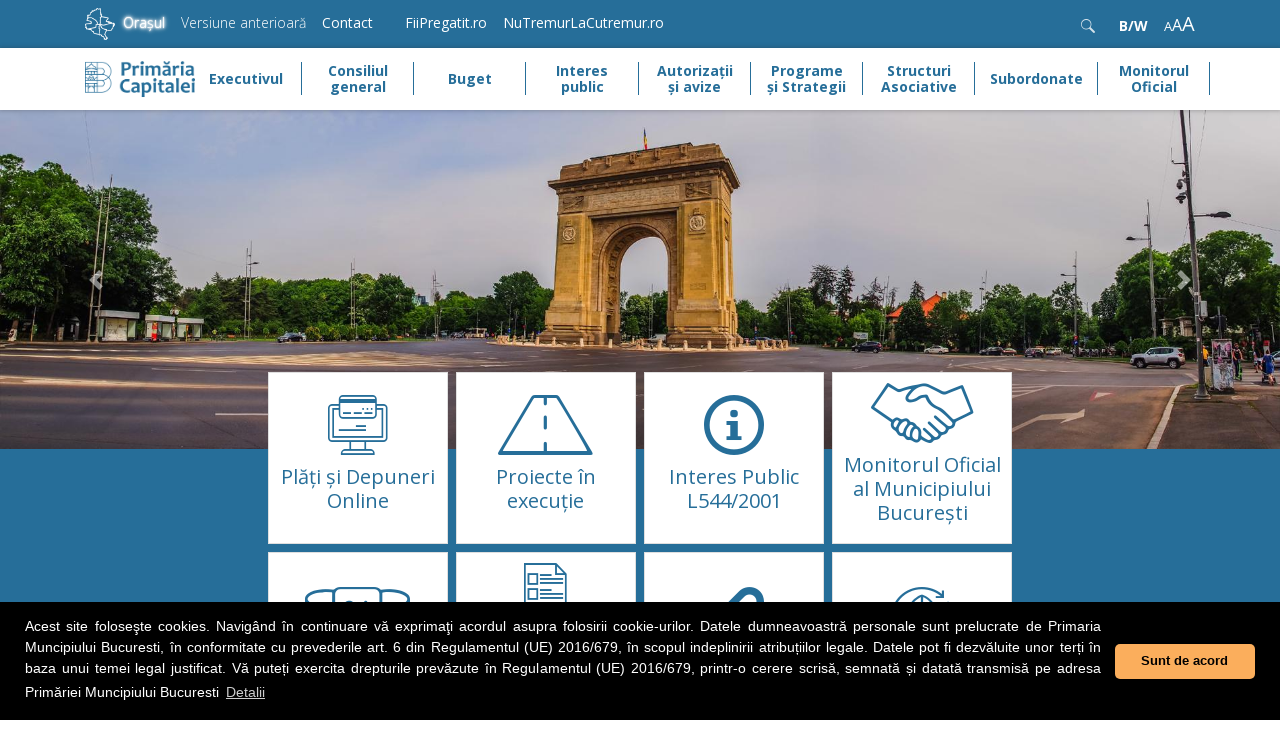

--- FILE ---
content_type: text/html
request_url: https://pmb.ro/common/redirect.php
body_size: 943
content:
<!doctype html>
<html lang="ro">
<head>
  <meta charset="utf-8">
  <meta http-equiv="X-UA-Compatible" content="IE=edge">
  <meta name="viewport" content="width=device-width,user-scalable=no,viewport-fit=cover">
  <meta name="description" content="">
  <meta name="keywords" content="">
  <meta name="author" content="PMB-DI-CTS">
  <meta name="docsearch:language" content="ro">
  <link rel="canonical" href="" />
  <meta property="og:locale" content="" />
  <meta property="og:type" content="" />
  <meta property="og:title" content="" />
  <meta property="og:url" content="" />
  <meta property="og:site_name" content="" />
  <meta name="verify-v1" />
  <meta name="google-site-verification" />
  <meta name="p:domain_verify" />
  <script type='application/ld+json'>{"@context":"http:\/\/schema.org","@type":"WebSite"}</script>
  <script type='application/ld+json'>{}</script>
  <link rel="icon" href="/assets/favicon.ico">

  <title>Primăria București</title>
  <base href="/">
  <link href="https://fonts.googleapis.com/css?family=Open+Sans+Condensed:300|Open+Sans:300,400,700&display=swap" rel="stylesheet">
  <link rel="stylesheet" href="https://doc.pmb.ro/common/dial/css/dial.min.css" crossorigin="anonymous">
  <link rel="stylesheet" href="https://cdn.pmb.ro/mof/mof.css" crossorigin="anonymous">
<link rel="stylesheet" href="static/styles.fa1dbadb503582f5f68b.css" crossorigin="anonymous"></head>
<body>
  <app></app>

<script src="https://cdn.pmb.ro/bootstrap5/js/bootstrap.bundle.js"></script>
<script src="https://cdn.pmb.ro/msite/extrJs.js" async defer></script>
<!-- Matomo -->
<noscript><p><img src="https://analytics.pmb.ro/matomo.php?idsite=3&amp;rec=1" style="border:0;" alt="" /></p></noscript>
<!-- End Matomo Code -->
<script src="static/runtime-es2015.6bc6c62066e22e16ef56.js" crossorigin="anonymous" type="module"></script><script src="static/runtime-es5.6bc6c62066e22e16ef56.js" crossorigin="anonymous" nomodule defer></script><script src="static/polyfills-es5.27e5ff63db942312cabd.js" crossorigin="anonymous" nomodule defer></script><script src="static/polyfills-es2015.50337a78da0b23232792.js" crossorigin="anonymous" type="module"></script><script src="static/scripts.399751ed3c58b6cd2afd.js" crossorigin="anonymous" defer></script><script src="static/main-es2015.673e345d92667ab3e3fc.js" crossorigin="anonymous" type="module"></script><script src="static/main-es5.673e345d92667ab3e3fc.js" crossorigin="anonymous" nomodule defer></script></body>
</html>


--- FILE ---
content_type: text/css
request_url: https://doc.pmb.ro/common/dial/css/dial.min.css
body_size: 2812
content:
/* .pull-left{float:left}
.pull-right{float:right}
.clearfix:after,.clearfix:before{content:'';display:table}
.clearfix:after{clear:both;display:block}

.dial-pad-wrap{
	width:890px;
	height:560px;
	overflow:hidden;
	position:relative;
	margin:0 auto 20px;
	background:#ecf0f1;
	box-shadow:0 12px 15px 0 rgba(0,0,0,.24),0 17px 50px 0 rgba(0,0,0,.19);
}
.dial-pad-wrap .left-pan,
.dial-pad-wrap .dial-pad{
	padding:15px;
}
.dial-pad-wrap .left-pan{
	top:0;
	right:0;
	bottom:0;
	z-index:1;
	width:555px;
	position:absolute;
	background:#75c4b5;
	transition:width .4s ease-in-out 0s;
}
.dial-pad-wrap .left-pan.active{
	width:100%;
}
.dial-pad-wrap .left-pan .contacts .title{
	color:#eee;
	font-size:24px;
	font-weight:400;
	margin-top:15px;
	text-align:center;
	margin-bottom:15px;
	padding-bottom:10px;
	text-transform:uppercase;
	border-bottom:2px solid #eee;
	line-height: 26px;
}
.dial-pad-wrap .left-pan .people{
	padding:10px;
	display:none;
	cursor:default;
	background:#eee;
	margin-bottom:15px;
	box-shadow:0 4px 8px 0 rgba(0,0,0,.2),0 5px 8px 0 rgba(0,0,0,.19);
}
.dial-pad-wrap .left-pan .people .photo{
	width:50px;
	height:50px;
	overflow:hidden;
	border-radius:50%;
	margin-right:10px;
	border:2px solid #16a085;
}
.dial-pad-wrap .left-pan .people .photo img{
	width:100%;
	display:block;
}
.dial-pad-wrap .left-pan .people .info .name{
	margin-bottom:10px;
}
.dial-pad-wrap .left-pan .people .info .phone{
	font-size:14px;
	font-weight:500;
}
.dial-pad-wrap .left-pan .people .phone .highlight{
	color:#75c4b5;
}

.dial-pad-wrap .left-pan .calling{
	color:#eee;
	margin:auto;
	display:none;
	max-width:300px;
	text-align:center;
}
.dial-pad-wrap .left-pan .calling .title{
	font-size:28px;
	margin:20px 0;
}
.dial-pad-wrap .left-pan .calling .name,
.dial-pad-wrap .left-pan .calling .photo,
.dial-pad-wrap .left-pan .calling .action,
.dial-pad-wrap .left-pan .calling .number{
	margin:auto;
	margin-top:20px;
	margin-bottom:15px;
}
.dial-pad-wrap .left-pan .calling .photo{
	width:100px;
	height:100px;
	overflow:hidden;
	border:2px solid;
	border-radius:50%;
	box-shadow:0 8px 10px 0 rgba(0,0,0,.24),0 10px 50px 0 rgba(0,0,0,.19);
}
.dial-pad-wrap .left-pan .calling .photo img{
	width:100%;
	display:block;
}
.dial-pad-wrap .left-pan .calling .name{
	margin:30px 0;
	font-size:24px;
	font-weight:400;
}
.dial-pad-wrap .left-pan .calling .action{
	width:100%;
	display:table;
}
.dial-pad-wrap .left-pan .calling .action .lnk{
	width:25%;
	display:table-cell;
}
.dial-pad-wrap .left-pan .calling .btn{
	width:40px;
	height:40px;
	border:none;
	color:#419887;
	font-size:16px;
	border-radius:50%;
	-webkit-animation-duration:1s;
	        animation-duration:1s;
}
.dial-pad-wrap .left-pan .calling .action .btn.active{
	color:#eee;
	background:#27ae60;
}
.dial-pad-wrap .left-pan .calling .call-end{
	margin-top:30px;
}
.dial-pad-wrap .left-pan .calling .call-end .btn{
	width:200px;
	color:#eee;
	font-size:24px;
	border-radius:25px;
	background:#c0392b;
}
.dial-pad-wrap .left-pan .calling .action .btn .fa-mic:before{
	content:'\f131';
}
.dial-pad-wrap .left-pan .calling .action .btn.active .fa-mic:before{
	content:'\f130';
}
.dial-pad-wrap .left-pan .calling .action .btn .fa-vol:before{
	content:'\f027';
}
.dial-pad-wrap .left-pan .calling .action .btn.active .fa-vol:before{
	content:'\f028';
}

.dial-pad-wrap .dial-pad{
	height:100%;
	padding:5px;
	width:100px;
}
.dial-pad-wrap .dial-screen{
	height:50px;
	padding:0 15px;
	font-size:28px;
	font-weight:400;
	line-height:50px;
	text-align:right;
	margin-bottom:20px;
	background:#eef1f2;
	border:1px solid #e9eeef;
}
.dial-pad-wrap .dial-table{
	width:100%;
	display:table;
}
.dial-pad-wrap .dial-table .dial-table-row{
	display:table-row;
}
.dial-pad-wrap .dial-table .dial-table-col{
	cursor:default;
	width:99.9%;
	text-align:center;
	display:inline-block;
	vertical-align:top;
}

@media all and (min-width: 768px) {
	.dial-pad-wrap .dial-table .dial-table-col{
		width:33.333333%;
	}
	.dial-pad-wrap .dial-pad{
		padding:40px;
		width:335px;
	}
}
	
	
.dial-pad-wrap .dial-table .dial-key-wrap{
	margin-bottom:20px;
	transition:background .3s ease-in-out 0s;
}
.dial-pad-wrap .dial-table .dial-table-col .dial-key{
	font-size:28px;
	font-weight:400;
	min-height:30px;
	line-height:30px;
}
.dial-pad-wrap .dial-table .no-sub-key .dial-key{
	min-height:48px;
	line-height:48px;
}
.dial-pad-wrap .dial-table .dial-sub-key{
	color:#aaa;
	font-size:14px;
	text-transform:uppercase;
}
.dial-pad-wrap .no-sub-key .dial-sub-key{
	display:none;
}
.dial-pad-wrap .dial-table .dial-key-wrap.active,
.dial-pad-wrap .dial-table .dial-key-wrap:hover{
	color:#eee;
	background:#16a085;
}
.dial-pad-wrap .dial-table .dial-key-wrap.active .dial-sub-key,
.dial-pad-wrap .dial-table .dial-key-wrap:hover .dial-sub-key{
	color:#eee;
}

#tasta ul {
    list-style: none;
    padding: 10px;
    font-size: 16px;
}
#tasta ul li {
	padding: 5px 0 5px 0;
	border-bottom: 1px solid black;
}
*/
#dial-pad-wrap {
    box-shadow: 0 12px 15px 0 rgb(0 0 0 / 24%), 0 17px 50px 0 rgb(0 0 0 / 19%);
	width:100%;
	display:flex;
	justify-content: flex-start;
	background: #ecf0f1;
	margin: 0 auto 20px;
}
#dial-list {
	/*border: 1px solid black;*/
	/*color: white;*/
	/*background-color: purple;*/
	/*padding: 10px;	*/
	display:flex;
	flex-grow:1;
}
#dial-num-pad{
	width:118px;
	min-width:118px;
	padding:10px;
	display:flex;
	flex-wrap:wrap;
	justify-content: space-around;
	align-self: flex-start;
}
.dial-table-col {
	width:32px; 
	height:42px;
	border: 1px solid gray;
	margin:3px 3px 12px 3px;
	border-radius: 5px;
	text-align:center;
	padding:2px;
	cursor:default;
	padding-top:5px;
	/*display: flex;
	align-content: center;
	flex-grow:0.3;*/
}
.dial-table-col:hover {
	box-shadow: 0 4px 8px 0 rgba(0, 0, 0, 0.2), 0 6px 20px 0 rgba(0, 0, 0, 0.19);
}
.dial-asterix {
	order: 11;
}
.dial-zero {
	order: 10;
}
.dial-diez {
	order: 12;
}
ul.no-bullets {
  list-style-type: none; /* Remove bullets */
  padding: 0; /* Remove padding */
  margin: 0; /* Remove margins */
}

.dial-key-wrap{
	
	transition:background .3s ease-in-out 0s;
}
.dial-key{
	font-size:18px;
	font-weight:400;
	height:20px;
	line-height:20px;
}
.dial-sub-key {
	text-transform: uppercase;

}

.dial-left-pan {
	display:flex;
	width:100%;
	padding:10px;
}
.dial-content {
	width:100%;
	display: flex;
    flex-direction: column;
}
.dial-title {
    color: #eee;
    font-size: 20px;
    font-weight: 400;
    margin-top: 15px;
    text-align: center;
    margin-bottom: 15px;
    padding-bottom: 10px;
    text-transform: uppercase;
    border-bottom: 2px solid #eee;
    line-height: 26px;
	width:100%;
	word-break: break-word;
}
.dial-submenu {
	background-color:#FEFEFE;
	box-shadow: 0 12px 15px 0 rgb(0 0 0 / 24%), 0 17px 50px 0 rgb(0 0 0 / 19%);
	flex-grow:1;
	/*height:100%;*/
}
.dial-row-taste {
	display:block;
	padding: 5px;
    border-top: 1px solid #dee2e6;
	cursor:default;
}
.dial-row-taste:hover {
	color: #212529;
    background-color: rgba(0,0,0,.075);
}
.dial-row-taste-ind {
	margin: 0 10px 0 5px;
	font-weight:800;
}
.dial-pl-1 {
	padding-left:1.5rem;
}
/* Extra small devices (phones, 600px and down) */
@media only screen and (max-width: 600px) {
	
}
/* Small devices (porliait tablets and large phones, 600px and up) */
@media only screen and (min-width: 600px) {
	#dial-num-pad{
		width:222px;
		min-width: 222px;
	}
	.dial-table-col {
		width:84px;
		height:84px;
		border: 1px solid gray;
		margin:6px 6px 24px 6px;
		border-radius: 5px;
		text-align:center;
		padding:5px;
		cursor:default;
		padding-top:15px;
		/*display: flex;
		align-content: center;
		flex-grow:0.3;*/
	}
	.dial-key{
		font-size:28px;
		font-weight:400;
		height:30px;
		line-height:30px;
	}
	
}

/* Medium devices (landscape tablets, 768px and up) */
@media only screen and (min-width: 768px) {
	#dial-num-pad{
		width:348px;
		min-width: 348px;
	}
	.dial-asterix {
		order: 10;
	}
	.dial-zero {
		order: 11;
	}
	.dial-diez {
		order: 12;
	}
	
}

/* Large devices (laptops/desktops, 881px and up) */
@media only screen and (min-width: 881px) {
}
/* Large devices (laptops/desktops, 992px and up) */
@media only screen and (min-width: 992px) {
}

/* Exlia large devices (large laptops and desktops, 1200px and up) */
@media only screen and (min-width: 1200px) {
	#dial-pad-wrap {
		width:990px;
	}
	
}
/*harta IIP */
ul.harta-iip,
ul.harta-iip ul,
ul.harta-iip li,
ul.harta-iip li > a {
	display: block;
    position: relative;
	text-decoration: none;
	color: black;
	font-size:16px!important;
}

ul.harta-iip,
ul.harta-iip ul {
    list-style: none;
    margin: 0;
    padding: 0;
}

ul.harta-iip {
    text-align: center;
}
ul.harta-iip a {
    text-align: center;
	border: 3px solid #b7a6aa;
	font-size:18px;
}

ul.harta-iip ul {
    padding-top: 1em;
}
ul.harta-iip ul:before,
ul.harta-iip ul:after,
ul.harta-iip li:before,
ul.harta-iip li:after,
ul.harta-iip > li > a:before,
ul.harta-iip > li > a:after {
    background-color: #b7a6aa;
    content: '';
    position: absolute;
}

/* 	border: 1px solid red; */

ul.harta-iip ul > li {
    padding: 1em 0 0 2em;
}
ul.harta-iip > li ul:before {
    height: 1em;
    left: 0;
    top: 0;
    width: 3px;
}

ul.harta-iip > li ul > li:not(:last-of-type):before {
    height: 3px;
    left: 0;
    top: 2em;
    width: 2em;
}

ul.harta-iip > li ul > li:not(:last-of-type):after {
    height: 100%;
    left: 0;
    top: 0;
    width: 3px;
}

ul.harta-iip > li ul > li:last-of-type:before {
    height: 3px;
    left: 0;
    top: 2em;
    width: 2em;
}

ul.harta-iip > li ul > li:last-of-type:after {
    height: 2em;
    left: 0;
    top: 0;
    width: 3px;
}

ul.harta-iip li > a {
    background-culor: #fff;
    border-radius: 3px;
    min-height: 2em;
    padding: 0.5em;
}

/*** PRIMARY ***/
ul.harta-iip > li > a {
    background-color: #FFCC00;
}

/*** SECONDARY ***/


ul.harta-iip > li > ul > li > a {
    background-color: #3399FF;
}
/*** TERTIARY ***/
ul.harta-iip > li > ul > li > ul > li > a {
    background-color: #33D3FF;
}

/*** QUATERNARY ***/
ul.harta-iip > li > ul > li > ul > li > ul > li > a {
    background-color: #fca858;
}

/*** QUINARY ***/
ul.harta-iip > li > ul > li > ul > li > ul > li > ul > li > a {
    background-color: #fddc32;
}


.hii-details {
  position: relative;
  width: auto;
  height: auto;
  overflow: hidden;
  /*max-height: 99em !important;*/
  transition: all 1.2s ease;
}
.hii-details > .hii-section, .hii-details > .hii-capitol, .hii-details > .hii-article {
  position: relative;
  color: #99e;
  margin-top: 0.15em;
  padding: 0.5em 0.5em 0.5em;
  border: 2px solid #ccc;
}
.hii-folder {
  margin: 0 0 0.2em 0.26em;
  padding: 0.2em 0em 0.2em 1.5em;
  border-left: 0.1em #ccc dotted;
  border-bottom: 0.1em #ccc dotted;
}
.hii-folder p {
  margin: 0;
}
.hii-section {
  background: #FFF;
  background: #444;

}
.hii-section-title {
	color: #FFF;

}
.hii-capitol {
  background: #3399FF;
}
.hii-capitol-title {
	color: #FFF;

}
.hii-article {
  background: #33D3FF;
}
.hii-article-title {
	color: #000;

}

.hii-missing-link {
	color: red;
}
.strike {
	text-decoration: line-through;
}


--- FILE ---
content_type: text/css
request_url: https://cdn.pmb.ro/mof/mof.css
body_size: 729
content:
  ol.ol-mof {
     /*counter-reset: li; Initiate a counter */
    list-style: none; /* Remove default numbering */
    *list-style: decimal; /* Keep using default numbering for IE6/7 */
    font: 15px 'trebuchet MS', 'lucida sans';
    padding: 0;
    margin-bottom: 4em;
    text-shadow: 0 1px 0 rgba(255,255,255,.5);
  }

  ol.ol-mof ol {
    margin: 0 2em 0 2em; /* Add some left margin for inner lists */
    list-style: none; /* Remove default numbering */
  }

  .rectangle-list a, .rectangle-list span.mof-title, .rectangle-list span.empty {
    position: relative;
    display: block;
    padding: .4em .4em .4em .8em;
    *padding: .4em;
    margin: .5em 0 .5em 2.5em;
    background: #ddd;
    text-decoration: none;
    transition: all .3s ease-out;
  }

  .pdf-mof {
	text-indent: -2em;
    padding-left: 1.2em;
    display: block;
	text-align: justify;
  }
  .mof {
	text-align:center;
	font-weight: bold;
	text-transform: uppercase;
  }
  .rectangle-list span.mof-title {
    color: #444;
	font-weight: bold;
	text-transform: uppercase;
	background-color: #FCCE04;
  }

  .rectangle-list a:hover{
    color: #444;
    background: #eee;
  }

  .rectangle-list a:before{
    /*content: counter(li,'.') ':';
	content: counter(li);
    counter-increment: li;*/
    position: absolute;
    left: -2.5em;
    top: 50%;
    margin-top: -1em;
    /* background: #fa8072; */
    background: #006699;
    height: 2em;
    width: 2em;
    line-height: 2em;
    text-align: center;
    font-weight: bold;
  }

  .rectangle-list a:after{
    position: absolute;
    content: '';
    border: .5em solid transparent;
    left: -1em;
    top: 50%;
    margin-top: -.5em;
    transition: all .3s ease-out;
  }

  .rectangle-list a:hover:after{
    left: -.5em;
    border-left-color: #006699;
  }

.pdf-mof:before {
	content: url(pdf.png);
}

--- FILE ---
content_type: text/css
request_url: https://pmb.ro/static/styles.fa1dbadb503582f5f68b.css
body_size: 42951
content:
body .page-content{background-color:#ebebeb;min-height:60vh}home-comunicate .comunicate{height:220px}.article-body h1{text-align:left}.lista-spitale .card.card-city{max-height:230px;overflow:hidden}.lista-spitale .card.card-city .card-title{min-height:80px}.contact-info ul .icon em{color:#266e99;font-size:20px}img.img-responsive{max-width:100%}.search-block .dropdown-menu{overflow:hidden;width:100%}.search-block .dropdown-item a:hover,.search-block .dropdown-item.active a{color:#fff}.search-block .dropdown-menu.show{display:block;max-height:400px;overflow-y:scroll}.iframe-height{min-height:220px}.min-h200{min-height:200px}.dropdown-item.active a.search-results,.dropdown-item:hover a.search-results{color:#fff}@media all and (min-width:476px) and (max-width:768px){.iframe-height{min-height:320px!important}.comunicate owl-carousel .owl-carousel .owl-nav button.owl-next,.evenimente owl-carousel .owl-carousel .owl-nav button.owl-next{right:-5px!important}.comunicate owl-carousel .owl-carousel .owl-nav button.owl-prev,.evenimente .owl-carousel .owl-nav button.owl-prev{left:-5px!important}.comunicate owl-carousel .owl-stage-outer .owl-stage>div:nth-child(1n),.evenimente .owl-stage-outer .owl-stage>div:nth-child(1n){padding:0 15px!important}}@media all and (max-width:940px){.iframe-height{min-height:620px}.mobile-apps .owl-carousel .owl-nav button.owl-next,.mobile-apps .owl-carousel .owl-nav button.owl-prev{top:30%}.comunicate owl-carousel .owl-stage-outer .owl-stage>div:nth-child(1n),.evenimente .owl-stage-outer .owl-stage>div:nth-child(1n){padding:0 40px}.comunicate owl-carousel .owl-carousel .owl-nav button.owl-prev,.evenimente .owl-carousel .owl-nav button.owl-prev{left:10px}.comunicate owl-carousel .owl-carousel .owl-nav button.owl-next,.evenimente owl-carousel .owl-carousel .owl-nav button.owl-next{right:10px}}@media all and (min-width:940px){.iframe-height{min-height:620px}.mobile-apps .owl-carousel .owl-nav button.owl-next,.mobile-apps .owl-carousel .owl-nav button.owl-prev{display:none;height:0;visibility:hidden}.comunicate owl-carousel .owl-carousel .owl-nav button.owl-prev,.evenimente .owl-carousel .owl-nav button.owl-prev{left:-7px}.comunicate owl-carousel .owl-carousel .owl-nav button.owl-next,.evenimente .owl-carousel .owl-nav button.owl-next{right:-7px}}@media all and (min-width:991.98px){.iframe-height{min-height:620px}}@media all and (min-width:1999.98px){.iframe-height{min-height:720px}}.comunicate owl-carousel .owl-stage>div:nth-child(1n),.evenimente .owl-stage>div:nth-child(1n){padding:0 15px}.evenimente owl-carousel .owl-carousel .owl-nav button.owl-next,.evenimente owl-carousel .owl-carousel .owl-nav button.owl-prev{color:#266e99}.comunicate owl-carousel .owl-carousel .owl-nav button.owl-next,.comunicate owl-carousel .owl-carousel .owl-nav button.owl-prev{color:#fff}.evenimente owl-carousel .owl-carousel .owl-nav.disabled{display:block}.evenimente owl-carousel .owl-item .card a{max-height:180px;overflow:hidden}.evenimente .owl-carousel-holder{margin-left:10px}.evenimente owl-carousel .owl-carousel.owl-loaded{margin-left:-5px}.comunicat .row{width:initial}.conferinte{transform:rotate(90deg);width:470px;margin-top:60px}.conferinte .owl-item{transform:rotate(-90deg)}.conferinte .owl-carousel .owl-nav{display:flex;justify-content:space-between;position:absolute;width:100%;top:calc(50% - 33px)}.conferinte .owl-carousel .owl-nav .owl-next,.conferinte .owl-carousel .owl-nav .owl-prev{font-size:36px;top:unset;bottom:15px}.comunicate owl-carousel .owl-carousel .owl-nav button.owl-next,.comunicate owl-carousel .owl-carousel .owl-nav button.owl-prev,.evenimente .owl-carousel .owl-nav button.owl-next,.evenimente .owl-carousel .owl-nav button.owl-prev{background:0 0;padding:0;border:none;position:absolute;top:50%;transform:translateY(-50%)}:focus,body button:focus{outline:0}home-executiv>div>a:first-child>i{visibility:hidden;display:none}.text-black{color:#000}.light-blue .bg-body-style{background:#6ac9cb}.svg-icon{max-width:65px;margin-right:15px}home-programe .svg-icon{max-width:65px;margin:0 auto}.back-btn{margin-top:30px}.style-brown .back-btn{cursor:pointer;color:#e7b67e}.style-green-light .back-btn{color:#acd373;cursor:pointer}.style-orange .back-btn{color:#f68e56;cursor:pointer}.style-orange-light .back-btn{color:#fbae5c;cursor:pointer}#wrap{padding:env(safe-area-inset-top) env(safe-area-inset-right) env(safe-area-inset-bottom) env(safe-area-inset-left)}#wrap.font_sm a,#wrap.font_sm h6,#wrap.font_sm p,#wrap.font_sm span{font-size:80%}#wrap.font_md a,#wrap.font_md h6,#wrap.font_md p,#wrap.font_md span{font-size:100%}#wrap.font_xl a,#wrap.font_xl h6,#wrap.font_xl p,#wrap.font_xl span{font-size:120%}body .table td,body .table th{vertical-align:middle}body .style-light-blue table.table-pmb thead th.interese{width:120px}.two-line-clamp{display:-webkit-box!important;-webkit-line-clamp:2;-webkit-box-orient:vertical;overflow:hidden}.one-line-clamp{display:-webkit-box!important;-webkit-line-clamp:1;-webkit-box-orient:vertical;overflow:hidden}body ngb-pagination li.page-item.disabled:hover a.page-link{background:0 0!important}body ngb-pagination li.page-item:hover:not(.disabled) a.page-link,ngb-pagination li.page-item:last-of-type:hover:not(.disabled) a.page-link{color:#fff}nav ul.pagination .page-link{cursor:pointer}.pagination.pagination-sm{justify-content:flex-end!important}body a{cursor:pointer}.page-content .article-body iframe{max-width:100%;width:100%}.page-content .article-body{overflow:hidden}.page-content .article-body .table-responsive>.table-bordered{width:100%!important}a.back-btn{position:relative;margin-top:20px}a.back-btn span{position:absolute;bottom:40px}span.top-20{top:20px}.interese-two{width:100%!important}.cc-revoke.cc-theme-classic,.cc-window.cc-theme-classic{font-size:14px;text-align:justify}.icon-white{-webkit-filter:invert(99%) sepia(5%) saturate(27%) hue-rotate(213deg) brightness(105%) contrast(100%);filter:invert(99%) sepia(5%) saturate(27%) hue-rotate(213deg) brightness(105%) contrast(100%);max-height:60px}.input-group.date_time_picker{align-items:center}.input-group.date_time_picker .ngb-tp-input-container{width:3em}.input-group.date_time_picker .ngb-tp-input-container button{display:none}#wrap.bw{filter:progid:DXImageTransform.Microsoft.BasicImage(grayscale=1);-webkit-filter:grayscale(1);filter:grayscale(1)}#ytIframe{width:100%}.live-title{background:#266e99;color:#fff;font-size:1.25rem;text-align:center;font-weight:400}.ng-marquee{overflow:hidden;text-align:left}.ng-marquee.ng-marquee-speed-drowsy>span{animation-duration:30s}.ng-marquee.ng-marquee-speed-slow>span{animation-duration:20s}.ng-marquee.ng-marquee-speed-normal>span{animation-duration:10s}.ng-marquee.ng-marquee-speed-fast>span{animation-duration:7s}.ng-marquee.ng-marquee-speed-swift>span{animation-duration:5s}.ng-marquee.ng-marquee-speed-hyper>span{animation-duration:2s}.ng-marquee.ng-marquee-stop-on-hover:hover>span{animation-play-state:paused}@keyframes movement-smooth{from{transform:translateX(0);left:100%}to{transform:translateX(-100%);left:0}}@keyframes movement-steps20{0%{transform:translateX(0);left:100%}5%,9.99%{transform:translateX(-5%);left:95%}10%,14.99%{transform:translateX(-10%);left:90%}15%,19.99%{transform:translateX(-15%);left:85%}20%,24.99%{transform:translateX(-20%);left:80%}25%,29.99%{transform:translateX(-25%);left:75%}30%,34.99%{transform:translateX(-30%);left:70%}35%,39.99%{transform:translateX(-35%);left:65%}40%,44.99%{transform:translateX(-40%);left:60%}45%,49.99%{transform:translateX(-45%);left:55%}50%,54.99%{transform:translateX(-50%);left:50%}55%,59.99%{transform:translateX(-55%);left:45%}60%,64.99%{transform:translateX(-60%);left:40%}65%,69.99%{transform:translateX(-65%);left:35%}70%,74.99%{transform:translateX(-70%);left:30%}75%,79.99%{transform:translateX(-75%);left:25%}80%,84.99%{transform:translateX(-80%);left:20%}85%,89.99%{transform:translateX(-85%);left:15%}90%,94.99%{transform:translateX(-90%);left:10%}95%,99.99%{transform:translateX(-95%);left:5%}100%{transform:translateX(-100%);left:0}}@keyframes movement-steps10{0%{transform:translateX(0);left:100%}10%,19.99%{transform:translateX(-10%);left:90%}20%,29.99%{transform:translateX(-20%);left:80%}30%,39.99%{transform:translateX(-30%);left:70%}40%,49.99%{transform:translateX(-40%);left:60%}50%,59.99%{transform:translateX(-50%);left:50%}60%,69.99%{transform:translateX(-60%);left:40%}70%,79.99%{transform:translateX(-70%);left:30%}80%,89.99%{transform:translateX(-80%);left:20%}90%,99.99%{transform:translateX(-90%);left:10%}100%{transform:translateX(-100%);left:0}}@keyframes movement-steps5{0%,19.99%{transform:translateX(0);left:100%}20%,39.99%{transform:translateX(-20%);left:80%}40%,59.99%{transform:translateX(-40%);left:60%}60%,79.99%{transform:translateX(-60%);left:40%}80%,99.99%{transform:translateX(-80%);left:20%}100%{transform:translateX(-100%);left:0}}.ng-marquee.ng-marquee-movement-smooth>span{animation-name:movement-smooth}.ng-marquee.ng-marquee-movement-steps20>span{animation-name:movement-steps20}.ng-marquee.ng-marquee-movement-steps10>span{animation-name:movement-steps10}.ng-marquee.ng-marquee-movement-steps5>span{animation-name:movement-steps5}.ng-marquee.ng-marquee-direction-left>span,.ng-marquee.ng-marquee-direction-normal>span{animation-direction:normal}.ng-marquee.ng-marquee-direction-alternate>span{animation-direction:alternate}.ng-marquee.ng-marquee-direction-reverse>span,.ng-marquee.ng-marquee-direction-right>span{animation-direction:reverse}.ng-marquee>span{content:attr(data-marquee);white-space:nowrap;position:relative;transform:translateX(-50%);display:inline-block;left:50%;animation:10s linear infinite movement-smooth}@keyframes glow{from{text-shadow:0 0 1px #fff,0 0 2px #fff,0 0 3px #fff,0 0 4px #fff,0 0 5px #fff,0 0 6px #fff}to{text-shadow:0 0 1px #fff,0 0 2px #fff,0 0 3px #fff}}.glow{color:#000;text-align:center;animation:1s ease-in-out infinite alternate glow}@font-face{font-family:fontpmb;src:url(/assets/fonts/fontpmb.eot);src:url(/assets/fonts/fontpmb.eot?#iefix) format('embedded-opentype'),url(/assets/fonts/fontpmb.woff) format('woff'),url(/assets/fonts/fontpmb.ttf) format('truetype'),url(/assets/fonts/fontpmb.svg#fontpmb) format('svg');font-weight:400;font-style:normal}[class*=icon-]:before{display:inline-block;font-family:fontpmb;font-style:normal;font-weight:400;line-height:1;-webkit-font-smoothing:antialiased;-moz-osx-font-smoothing:grayscale}.pmbicon-dgsuss:before{content:'\0041'}.pmbicon-dgc:before{content:'\0042'}.pmbicon-dmrdc:before{content:'\0043'}.pmbicon-dgmpfe:before{content:'\0044'}.pmbicon-dp:before{content:'\0045'}.pmbicon-drosp:before{content:'\0046'}.pmbicon-drep:before{content:'\0047'}.pmbicon-sim:before{content:'\0048'}.pmbicon-alpa:before{content:'\0049'}.pmbicon-amrspi:before{content:'\004a'}.pmbicon-dialogsocial:before{content:'\004b'}.pmbicon-salubritate:before{content:'\004c'}.pmbicon-termice:before{content:'\004d'}.pmbicon-transport:before{content:'\004e'}.pmbicon-ctc:before{content:'\004f'}.pmbicon-dapi:before{content:'\0050'}.pmbicon-di:before{content:'\0051'}.pmbicon-dgap:before{content:'\0052'}.pmbicon-dgamc:before{content:'\0053'}.pmbicon-dge:before{content:'\0054'}.pmbicon-dgi:before{content:'\0055'}.pmbicon-dgl:before{content:'\0056'}@font-face{font-family:icons_pmb;src:url(/assets/fonts/icons_pmb.eot);src:url(/assets/fonts/icons_pmb.eot?#iefix) format('embedded-opentype'),url(/assets/fonts/icons_pmb.woff) format('woff'),url(/assets/fonts/icons_pmb.ttf) format('truetype'),url(/assets/fonts/icons_pmb.svg#icons_pmb) format('svg');font-weight:400;font-style:normal}[class*=icn-]:before{display:inline-block;font-family:icons_pmb;font-style:normal;font-weight:400;line-height:1;-webkit-font-smoothing:antialiased;-moz-osx-font-smoothing:grayscale}.icn-admstr:before{content:'\0041'}.icn-cip:before{content:'\0042'}.icn-stb:before{content:'\0043'}.icn-termo:before{content:'\0044'}.fancybox-slide::before{content:'';display:inline-block;font-size:0;height:100%;vertical-align:middle;width:0}.fancybox-slide--image::before{display:none}.fancybox-button--fsenter svg:nth-child(2),.fancybox-button--fsexit svg:nth-child(1),.fancybox-button--pause svg:nth-child(1),.fancybox-button--play svg:nth-child(2){display:none}.fancybox-caption{pointer-events:none}.fancybox-loading{opacity:.7}@keyframes fancybox-rotate{100%{transform:rotate(360deg)}}.fancybox-fx-slide.fancybox-slide--current{opacity:1;transform:translate3d(0,0,0)}.fancybox-fx-zoom-in-out.fancybox-slide--current{opacity:1;transform:scale3d(1,1,1)}.fancybox-fx-rotate.fancybox-slide--previous{opacity:0}.fancybox-fx-rotate.fancybox-slide--next{opacity:0}.fancybox-fx-circular.fancybox-slide--current{opacity:1;transform:scale3d(1,1,1) translate3d(0,0,0)}.fancybox-fx-tube.fancybox-slide--current{transform:translate3d(0,0,0) scale(1)}@media all and (max-height:576px){.fancybox-slide{padding-left:6px;padding-right:6px}.fancybox-slide--image{padding:6px 0}.fancybox-close-small{right:-6px}.fancybox-slide--image .fancybox-close-small{background:#4e4e4e;color:#f2f4f6;height:36px;opacity:1;padding:6px;right:0;top:0;width:36px}.fancybox-caption{padding-left:12px;padding-right:12px}@supports (padding:max(0px)){.fancybox-caption{padding-left:max(12px,env(safe-area-inset-left));padding-right:max(12px,env(safe-area-inset-right))}}}.fancybox-thumbs__list a{backface-visibility:hidden;max-height:calc(100% - 8px);max-width:calc(50% - 4px);-webkit-tap-highlight-color:transparent}.fancybox-thumbs__list a::before{border:6px solid #ff5268;bottom:0;content:'';left:0;opacity:0;position:absolute;right:0;top:0;transition:all .2s cubic-bezier(.25,.46,.45,.94);z-index:99991}.fancybox-thumbs__list a:focus::before{opacity:.5}.fancybox-thumbs__list a.fancybox-thumbs-active::before{opacity:1}@media all and (max-width:576px){#wrap .top-header .col-10 a{font-size:11px}.fancybox-thumbs{width:110px}.fancybox-show-thumbs .fancybox-inner{right:110px}.fancybox-thumbs__list a{max-width:calc(100% - 10px)}}@media all and (max-width:991.98px){#wrap .top-header a{font-size:9px;letter-spacing:-.2px}}#footerAccordion img.img-thumbnail{max-width:125px}.menu{box-shadow:0 0 4px 1px rgba(41,41,41,.25)}.sidebar-outer{height:100%;position:absolute;width:85%}@media all and (max-width:768.98px){.sidebar-inner-sticky{position:unset!important}.sidebar-outer{position:relative!important;width:100%!important}}.sidebar-inner-sticky{position:sticky;top:100px}.font-24{font-size:24px!important}.font-20{font-size:20px!important}.font-14{font-size:14px!important}td.shrink{width:1%;white-space:nowrap!important}.public-info-title-clamp{display:-webkit-box;-webkit-line-clamp:1;-webkit-box-orient:vertical;overflow:hidden;max-height:36px}@media all and (max-width:1200px){.public-info-title-clamp{-webkit-line-clamp:1;max-height:36px}}@media all and (max-width:940px){.public-info-title-clamp{-webkit-line-clamp:1;max-height:36px}}@media all and (max-width:475px){.public-info-title-clamp{-webkit-line-clamp:2;max-height:50px}}@media all and (min-width:476px) and (max-width:768px){.public-info-title-clamp{-webkit-line-clamp:2;max-height:50px}}:root{--blue:#007bff;--indigo:#6610f2;--purple:#6f42c1;--pink:#e83e8c;--red:#dc3545;--orange:#fd7e14;--yellow:#ffc107;--green:#28a745;--teal:#20c997;--cyan:#17a2b8;--white:#fff;--gray:#6c757d;--gray-dark:#343a40;--primary:#266e99;--secondary:#6c757d;--success:#28a745;--info:#17a2b8;--warning:#e99f40;--danger:#dc3545;--light:#f8f9fa;--dark:#343a40;--breakpoint-xs:0;--breakpoint-sm:576px;--breakpoint-md:768px;--breakpoint-lg:992px;--breakpoint-xl:1200px;--font-family-sans-serif:-apple-system,BlinkMacSystemFont,"Segoe UI",Roboto,"Helvetica Neue",Arial,"Noto Sans",sans-serif,"Apple Color Emoji","Segoe UI Emoji","Segoe UI Symbol","Noto Color Emoji";--font-family-monospace:SFMono-Regular,Menlo,Monaco,Consolas,"Liberation Mono","Courier New",monospace}*,::after,::before{box-sizing:border-box}html{font-family:sans-serif;line-height:1.15;-webkit-text-size-adjust:100%;-webkit-tap-highlight-color:transparent}article,aside,figcaption,figure,footer,header,hgroup,main,nav,section{display:block}body{margin:0;line-height:1.5;text-align:left;background-color:#fff}[tabindex="-1"]:focus:not(:focus-visible){outline:0!important}h1,h2,h3,h4,h5,h6{margin-top:0}dl,ol,p,ul{margin-top:0;margin-bottom:1rem}abbr[data-original-title],abbr[title]{text-decoration:underline;text-decoration:underline dotted;cursor:help;border-bottom:0;text-decoration-skip-ink:none}address{margin-bottom:1rem;font-style:normal;line-height:inherit}ol ol,ol ul,ul ol,ul ul{margin-bottom:0}dt{font-weight:700}dd{margin-bottom:.5rem;margin-left:0}blockquote,figure{margin:0 0 1rem}b,strong{font-weight:bolder}sub,sup{position:relative;font-size:75%;line-height:0;vertical-align:baseline}sub{bottom:-.25em}sup{top:-.5em}a{color:#266e99;text-decoration:none;background-color:transparent}a:hover{color:#17425c;text-decoration:underline}a:not([href]),a:not([href]):hover{color:inherit;text-decoration:none}code,kbd,pre,samp{font-family:SFMono-Regular,Menlo,Monaco,Consolas,"Liberation Mono","Courier New",monospace;font-size:1em}pre{margin-top:0;margin-bottom:1rem;overflow:auto}img{vertical-align:middle;border-style:none}svg{overflow:hidden;vertical-align:middle}table{border-collapse:collapse}caption{padding-top:.75rem;padding-bottom:.75rem;color:#6c757d;text-align:left;caption-side:bottom}th{text-align:inherit}label{display:inline-block;margin-bottom:.5rem}button{border-radius:0}button:focus{outline:dotted 1px;outline:-webkit-focus-ring-color auto 5px}button,input,optgroup,select,textarea{margin:0;font-family:inherit;font-size:inherit;line-height:inherit}button,input{overflow:visible}button,select{text-transform:none}select{word-wrap:normal}[type=button],[type=reset],[type=submit],button{-webkit-appearance:button}[type=button]:not(:disabled),[type=reset]:not(:disabled),[type=submit]:not(:disabled),button:not(:disabled){cursor:pointer}[type=button]::-moz-focus-inner,[type=reset]::-moz-focus-inner,[type=submit]::-moz-focus-inner,button::-moz-focus-inner{padding:0;border-style:none}input[type=checkbox],input[type=radio]{box-sizing:border-box;padding:0}input[type=date],input[type=datetime-local],input[type=month],input[type=time]{-webkit-appearance:listbox}textarea{overflow:auto;resize:vertical}fieldset{min-width:0;padding:0;margin:0;border:0}legend{display:block;width:100%;max-width:100%;padding:0;margin-bottom:.5rem;font-size:1.5rem;line-height:inherit;color:inherit;white-space:normal}progress{vertical-align:baseline}[type=number]::-webkit-inner-spin-button,[type=number]::-webkit-outer-spin-button{height:auto}[type=search]{outline-offset:-2px;-webkit-appearance:none}[type=search]::-webkit-search-decoration{-webkit-appearance:none}::-webkit-file-upload-button{font:inherit;-webkit-appearance:button}output{display:inline-block}summary{display:list-item;cursor:pointer}template{display:none}[hidden]{display:none!important}.h1,.h2,.h3,.h4,.h5,.h6,h1,h2,h3,h4,h5,h6{margin-bottom:.5rem;font-weight:500;line-height:1.2}.h1,h1{font-size:2.5rem}.h2,h2{font-size:2rem}.h3,h3{font-size:1.75rem}.h4,h4{font-size:1.5rem}.h5,h5{font-size:1.25rem}.h6,h6{font-size:1rem}.lead{font-size:1.25rem;font-weight:300}.display-1{font-size:6rem;font-weight:300;line-height:1.2}.display-2{font-size:5.5rem;font-weight:300;line-height:1.2}.display-3{font-size:4.5rem;font-weight:300;line-height:1.2}.display-4{font-size:3.5rem;font-weight:300;line-height:1.2}hr{box-sizing:content-box;height:0;overflow:visible;margin-top:1rem;margin-bottom:1rem;border:0;border-top:1px solid rgba(0,0,0,.1)}.small,small{font-size:80%;font-weight:400}.mark,mark{padding:.2em;background-color:#fcf8e3}.list-inline,.list-unstyled{padding-left:0;list-style:none}.list-inline-item{display:inline-block}.list-inline-item:not(:last-child){margin-right:.5rem}.initialism{font-size:90%;text-transform:uppercase}.blockquote{margin-bottom:1rem;font-size:1.25rem}.blockquote-footer{display:block;font-size:80%;color:#6c757d}.blockquote-footer::before{content:"\2014\A0"}.img-fluid{max-width:100%;height:auto}.img-thumbnail{padding:.25rem;background-color:#fff;border:1px solid #dee2e6;border-radius:.25rem;max-width:100%;height:auto}.figure{display:inline-block}.figure-img{margin-bottom:.5rem;line-height:1}.figure-caption{font-size:90%;color:#6c757d}code{font-size:87.5%;color:#e83e8c;word-wrap:break-word}a>code{color:inherit}kbd{padding:.2rem .4rem;font-size:87.5%;color:#fff;background-color:#212529;border-radius:.2rem}kbd kbd{padding:0;font-size:100%;font-weight:700}pre{display:block;font-size:87.5%;color:#212529}pre code{font-size:inherit;color:inherit;word-break:normal}.pre-scrollable{max-height:340px;overflow-y:scroll}.container{width:100%;padding-right:15px;padding-left:15px;margin-right:auto;margin-left:auto}@media (min-width:576px){.container{max-width:540px}}@media (min-width:768px){.container{max-width:720px}}@media (min-width:992px){.container{max-width:960px}}@media (min-width:1200px){.container{max-width:1140px}}.container-fluid,.container-lg,.container-md,.container-sm,.container-xl{width:100%;padding-right:15px;padding-left:15px;margin-right:auto;margin-left:auto}@media (min-width:576px){.container,.container-sm{max-width:540px}}@media (min-width:768px){.container,.container-md,.container-sm{max-width:720px}}@media (min-width:992px){.container,.container-lg,.container-md,.container-sm{max-width:960px}}@media (min-width:1200px){.container,.container-lg,.container-md,.container-sm,.container-xl{max-width:1140px}}.row{display:flex;flex-wrap:wrap;margin-right:-15px;margin-left:-15px}.no-gutters{margin-right:0;margin-left:0}.no-gutters>.col,.no-gutters>[class*=col-]{padding-right:0;padding-left:0}.col,.col-1,.col-10,.col-11,.col-12,.col-2,.col-3,.col-4,.col-5,.col-6,.col-7,.col-8,.col-9,.col-auto,.col-lg,.col-lg-1,.col-lg-10,.col-lg-11,.col-lg-12,.col-lg-2,.col-lg-3,.col-lg-4,.col-lg-5,.col-lg-6,.col-lg-7,.col-lg-8,.col-lg-9,.col-lg-auto,.col-md,.col-md-1,.col-md-10,.col-md-11,.col-md-12,.col-md-2,.col-md-3,.col-md-4,.col-md-5,.col-md-6,.col-md-7,.col-md-8,.col-md-9,.col-md-auto,.col-sm,.col-sm-1,.col-sm-10,.col-sm-11,.col-sm-12,.col-sm-2,.col-sm-3,.col-sm-4,.col-sm-5,.col-sm-6,.col-sm-7,.col-sm-8,.col-sm-9,.col-sm-auto,.col-xl,.col-xl-1,.col-xl-10,.col-xl-11,.col-xl-12,.col-xl-2,.col-xl-3,.col-xl-4,.col-xl-5,.col-xl-6,.col-xl-7,.col-xl-8,.col-xl-9,.col-xl-auto{position:relative;width:100%;padding-right:15px;padding-left:15px}.col{flex-basis:0;flex-grow:1;max-width:100%}.row-cols-1>*{flex:0 0 100%;max-width:100%}.row-cols-2>*{flex:0 0 50%;max-width:50%}.row-cols-3>*{flex:0 0 33.33333%;max-width:33.33333%}.row-cols-4>*{flex:0 0 25%;max-width:25%}.row-cols-5>*{flex:0 0 20%;max-width:20%}.row-cols-6>*{flex:0 0 16.66667%;max-width:16.66667%}.col-auto{flex:0 0 auto;width:auto;max-width:100%}.col-1{flex:0 0 8.33333%;max-width:8.33333%}.col-2{flex:0 0 16.66667%;max-width:16.66667%}.col-3{flex:0 0 25%;max-width:25%}.col-4{flex:0 0 33.33333%;max-width:33.33333%}.col-5{flex:0 0 41.66667%;max-width:41.66667%}.col-6{flex:0 0 50%;max-width:50%}.col-7{flex:0 0 58.33333%;max-width:58.33333%}.col-8{flex:0 0 66.66667%;max-width:66.66667%}.col-9{flex:0 0 75%;max-width:75%}.col-10{flex:0 0 83.33333%;max-width:83.33333%}.col-11{flex:0 0 91.66667%;max-width:91.66667%}.col-12{flex:0 0 100%;max-width:100%}.order-first{order:-1}.order-last{order:13}.order-0{order:0}.order-1{order:1}.order-2{order:2}.order-3{order:3}.order-4{order:4}.order-5{order:5}.order-6{order:6}.order-7{order:7}.order-8{order:8}.order-9{order:9}.order-10{order:10}.order-11{order:11}.order-12{order:12}.offset-1{margin-left:8.33333%}.offset-2{margin-left:16.66667%}.offset-3{margin-left:25%}.offset-4{margin-left:33.33333%}.offset-5{margin-left:41.66667%}.offset-6{margin-left:50%}.offset-7{margin-left:58.33333%}.offset-8{margin-left:66.66667%}.offset-9{margin-left:75%}.offset-10{margin-left:83.33333%}.offset-11{margin-left:91.66667%}@media (min-width:576px){.col-sm{flex-basis:0;flex-grow:1;max-width:100%}.row-cols-sm-1>*{flex:0 0 100%;max-width:100%}.row-cols-sm-2>*{flex:0 0 50%;max-width:50%}.row-cols-sm-3>*{flex:0 0 33.33333%;max-width:33.33333%}.row-cols-sm-4>*{flex:0 0 25%;max-width:25%}.row-cols-sm-5>*{flex:0 0 20%;max-width:20%}.row-cols-sm-6>*{flex:0 0 16.66667%;max-width:16.66667%}.col-sm-auto{flex:0 0 auto;width:auto;max-width:100%}.col-sm-1{flex:0 0 8.33333%;max-width:8.33333%}.col-sm-2{flex:0 0 16.66667%;max-width:16.66667%}.col-sm-3{flex:0 0 25%;max-width:25%}.col-sm-4{flex:0 0 33.33333%;max-width:33.33333%}.col-sm-5{flex:0 0 41.66667%;max-width:41.66667%}.col-sm-6{flex:0 0 50%;max-width:50%}.col-sm-7{flex:0 0 58.33333%;max-width:58.33333%}.col-sm-8{flex:0 0 66.66667%;max-width:66.66667%}.col-sm-9{flex:0 0 75%;max-width:75%}.col-sm-10{flex:0 0 83.33333%;max-width:83.33333%}.col-sm-11{flex:0 0 91.66667%;max-width:91.66667%}.col-sm-12{flex:0 0 100%;max-width:100%}.order-sm-first{order:-1}.order-sm-last{order:13}.order-sm-0{order:0}.order-sm-1{order:1}.order-sm-2{order:2}.order-sm-3{order:3}.order-sm-4{order:4}.order-sm-5{order:5}.order-sm-6{order:6}.order-sm-7{order:7}.order-sm-8{order:8}.order-sm-9{order:9}.order-sm-10{order:10}.order-sm-11{order:11}.order-sm-12{order:12}.offset-sm-0{margin-left:0}.offset-sm-1{margin-left:8.33333%}.offset-sm-2{margin-left:16.66667%}.offset-sm-3{margin-left:25%}.offset-sm-4{margin-left:33.33333%}.offset-sm-5{margin-left:41.66667%}.offset-sm-6{margin-left:50%}.offset-sm-7{margin-left:58.33333%}.offset-sm-8{margin-left:66.66667%}.offset-sm-9{margin-left:75%}.offset-sm-10{margin-left:83.33333%}.offset-sm-11{margin-left:91.66667%}}@media (min-width:768px){.col-md{flex-basis:0;flex-grow:1;max-width:100%}.row-cols-md-1>*{flex:0 0 100%;max-width:100%}.row-cols-md-2>*{flex:0 0 50%;max-width:50%}.row-cols-md-3>*{flex:0 0 33.33333%;max-width:33.33333%}.row-cols-md-4>*{flex:0 0 25%;max-width:25%}.row-cols-md-5>*{flex:0 0 20%;max-width:20%}.row-cols-md-6>*{flex:0 0 16.66667%;max-width:16.66667%}.col-md-auto{flex:0 0 auto;width:auto;max-width:100%}.col-md-1{flex:0 0 8.33333%;max-width:8.33333%}.col-md-2{flex:0 0 16.66667%;max-width:16.66667%}.col-md-3{flex:0 0 25%;max-width:25%}.col-md-4{flex:0 0 33.33333%;max-width:33.33333%}.col-md-5{flex:0 0 41.66667%;max-width:41.66667%}.col-md-6{flex:0 0 50%;max-width:50%}.col-md-7{flex:0 0 58.33333%;max-width:58.33333%}.col-md-8{flex:0 0 66.66667%;max-width:66.66667%}.col-md-9{flex:0 0 75%;max-width:75%}.col-md-10{flex:0 0 83.33333%;max-width:83.33333%}.col-md-11{flex:0 0 91.66667%;max-width:91.66667%}.col-md-12{flex:0 0 100%;max-width:100%}.order-md-first{order:-1}.order-md-last{order:13}.order-md-0{order:0}.order-md-1{order:1}.order-md-2{order:2}.order-md-3{order:3}.order-md-4{order:4}.order-md-5{order:5}.order-md-6{order:6}.order-md-7{order:7}.order-md-8{order:8}.order-md-9{order:9}.order-md-10{order:10}.order-md-11{order:11}.order-md-12{order:12}.offset-md-0{margin-left:0}.offset-md-1{margin-left:8.33333%}.offset-md-2{margin-left:16.66667%}.offset-md-3{margin-left:25%}.offset-md-4{margin-left:33.33333%}.offset-md-5{margin-left:41.66667%}.offset-md-6{margin-left:50%}.offset-md-7{margin-left:58.33333%}.offset-md-8{margin-left:66.66667%}.offset-md-9{margin-left:75%}.offset-md-10{margin-left:83.33333%}.offset-md-11{margin-left:91.66667%}}@media (min-width:992px){.col-lg{flex-basis:0;flex-grow:1;max-width:100%}.row-cols-lg-1>*{flex:0 0 100%;max-width:100%}.row-cols-lg-2>*{flex:0 0 50%;max-width:50%}.row-cols-lg-3>*{flex:0 0 33.33333%;max-width:33.33333%}.row-cols-lg-4>*{flex:0 0 25%;max-width:25%}.row-cols-lg-5>*{flex:0 0 20%;max-width:20%}.row-cols-lg-6>*{flex:0 0 16.66667%;max-width:16.66667%}.col-lg-auto{flex:0 0 auto;width:auto;max-width:100%}.col-lg-1{flex:0 0 8.33333%;max-width:8.33333%}.col-lg-2{flex:0 0 16.66667%;max-width:16.66667%}.col-lg-3{flex:0 0 25%;max-width:25%}.col-lg-4{flex:0 0 33.33333%;max-width:33.33333%}.col-lg-5{flex:0 0 41.66667%;max-width:41.66667%}.col-lg-6{flex:0 0 50%;max-width:50%}.col-lg-7{flex:0 0 58.33333%;max-width:58.33333%}.col-lg-8{flex:0 0 66.66667%;max-width:66.66667%}.col-lg-9{flex:0 0 75%;max-width:75%}.col-lg-10{flex:0 0 83.33333%;max-width:83.33333%}.col-lg-11{flex:0 0 91.66667%;max-width:91.66667%}.col-lg-12{flex:0 0 100%;max-width:100%}.order-lg-first{order:-1}.order-lg-last{order:13}.order-lg-0{order:0}.order-lg-1{order:1}.order-lg-2{order:2}.order-lg-3{order:3}.order-lg-4{order:4}.order-lg-5{order:5}.order-lg-6{order:6}.order-lg-7{order:7}.order-lg-8{order:8}.order-lg-9{order:9}.order-lg-10{order:10}.order-lg-11{order:11}.order-lg-12{order:12}.offset-lg-0{margin-left:0}.offset-lg-1{margin-left:8.33333%}.offset-lg-2{margin-left:16.66667%}.offset-lg-3{margin-left:25%}.offset-lg-4{margin-left:33.33333%}.offset-lg-5{margin-left:41.66667%}.offset-lg-6{margin-left:50%}.offset-lg-7{margin-left:58.33333%}.offset-lg-8{margin-left:66.66667%}.offset-lg-9{margin-left:75%}.offset-lg-10{margin-left:83.33333%}.offset-lg-11{margin-left:91.66667%}}@media (min-width:1200px){.col-xl{flex-basis:0;flex-grow:1;max-width:100%}.row-cols-xl-1>*{flex:0 0 100%;max-width:100%}.row-cols-xl-2>*{flex:0 0 50%;max-width:50%}.row-cols-xl-3>*{flex:0 0 33.33333%;max-width:33.33333%}.row-cols-xl-4>*{flex:0 0 25%;max-width:25%}.row-cols-xl-5>*{flex:0 0 20%;max-width:20%}.row-cols-xl-6>*{flex:0 0 16.66667%;max-width:16.66667%}.col-xl-auto{flex:0 0 auto;width:auto;max-width:100%}.col-xl-1{flex:0 0 8.33333%;max-width:8.33333%}.col-xl-2{flex:0 0 16.66667%;max-width:16.66667%}.col-xl-3{flex:0 0 25%;max-width:25%}.col-xl-4{flex:0 0 33.33333%;max-width:33.33333%}.col-xl-5{flex:0 0 41.66667%;max-width:41.66667%}.col-xl-6{flex:0 0 50%;max-width:50%}.col-xl-7{flex:0 0 58.33333%;max-width:58.33333%}.col-xl-8{flex:0 0 66.66667%;max-width:66.66667%}.col-xl-9{flex:0 0 75%;max-width:75%}.col-xl-10{flex:0 0 83.33333%;max-width:83.33333%}.col-xl-11{flex:0 0 91.66667%;max-width:91.66667%}.col-xl-12{flex:0 0 100%;max-width:100%}.order-xl-first{order:-1}.order-xl-last{order:13}.order-xl-0{order:0}.order-xl-1{order:1}.order-xl-2{order:2}.order-xl-3{order:3}.order-xl-4{order:4}.order-xl-5{order:5}.order-xl-6{order:6}.order-xl-7{order:7}.order-xl-8{order:8}.order-xl-9{order:9}.order-xl-10{order:10}.order-xl-11{order:11}.order-xl-12{order:12}.offset-xl-0{margin-left:0}.offset-xl-1{margin-left:8.33333%}.offset-xl-2{margin-left:16.66667%}.offset-xl-3{margin-left:25%}.offset-xl-4{margin-left:33.33333%}.offset-xl-5{margin-left:41.66667%}.offset-xl-6{margin-left:50%}.offset-xl-7{margin-left:58.33333%}.offset-xl-8{margin-left:66.66667%}.offset-xl-9{margin-left:75%}.offset-xl-10{margin-left:83.33333%}.offset-xl-11{margin-left:91.66667%}}.table{width:100%;margin-bottom:1rem;color:#212529}.table td,.table th{padding:.75rem;vertical-align:top;border-top:1px solid #dee2e6}.table thead th{vertical-align:middle;border-bottom:2px solid #dee2e6}.table tbody+tbody{border-top:2px solid #dee2e6}.table-sm td,.table-sm th{padding:.3rem}.table-bordered,.table-bordered td,.table-bordered th{border:1px solid #dee2e6}.table-bordered thead td,.table-bordered thead th{border-bottom-width:2px}.table-borderless tbody+tbody,.table-borderless td,.table-borderless th,.table-borderless thead th{border:0}.table-striped tbody tr:nth-of-type(odd){background-color:rgba(0,0,0,.05)}.table-hover tbody tr:hover{color:#212529;background-color:rgba(0,0,0,.075)}.table-primary,.table-primary>td,.table-primary>th{background-color:#c2d6e2}.table-primary tbody+tbody,.table-primary td,.table-primary th,.table-primary thead th{border-color:#8eb4ca}.table-hover .table-primary:hover,.table-hover .table-primary:hover>td,.table-hover .table-primary:hover>th{background-color:#b1cada}.table-secondary,.table-secondary>td,.table-secondary>th{background-color:#d6d8db}.table-secondary tbody+tbody,.table-secondary td,.table-secondary th,.table-secondary thead th{border-color:#b3b7bb}.table-hover .table-secondary:hover,.table-hover .table-secondary:hover>td,.table-hover .table-secondary:hover>th{background-color:#c8cbcf}.table-success,.table-success>td,.table-success>th{background-color:#c3e6cb}.table-success tbody+tbody,.table-success td,.table-success th,.table-success thead th{border-color:#8fd19e}.table-hover .table-success:hover,.table-hover .table-success:hover>td,.table-hover .table-success:hover>th{background-color:#b1dfbb}.table-info,.table-info>td,.table-info>th{background-color:#bee5eb}.table-info tbody+tbody,.table-info td,.table-info th,.table-info thead th{border-color:#86cfda}.table-hover .table-info:hover,.table-hover .table-info:hover>td,.table-hover .table-info:hover>th{background-color:#abdde5}.table-warning,.table-warning>td,.table-warning>th{background-color:#f9e4ca}.table-warning tbody+tbody,.table-warning td,.table-warning th,.table-warning thead th{border-color:#f4cd9c}.table-hover .table-warning:hover,.table-hover .table-warning:hover>td,.table-hover .table-warning:hover>th{background-color:#f6d8b3}.table-danger,.table-danger>td,.table-danger>th{background-color:#f5c6cb}.table-danger tbody+tbody,.table-danger td,.table-danger th,.table-danger thead th{border-color:#ed969e}.table-hover .table-danger:hover,.table-hover .table-danger:hover>td,.table-hover .table-danger:hover>th{background-color:#f1b0b7}.table-light,.table-light>td,.table-light>th{background-color:#fdfdfe}.table-light tbody+tbody,.table-light td,.table-light th,.table-light thead th{border-color:#fbfcfc}.table-hover .table-light:hover,.table-hover .table-light:hover>td,.table-hover .table-light:hover>th{background-color:#ececf6}.table-dark,.table-dark>td,.table-dark>th{background-color:#c6c8ca}.table-dark tbody+tbody,.table-dark td,.table-dark th,.table-dark thead th{border-color:#95999c}.table-hover .table-dark:hover,.table-hover .table-dark:hover>td,.table-hover .table-dark:hover>th{background-color:#b9bbbe}.table-active,.table-active>td,.table-active>th,.table-hover .table-active:hover,.table-hover .table-active:hover>td,.table-hover .table-active:hover>th{background-color:rgba(0,0,0,.075)}.table .thead-dark th{color:#fff;background-color:#343a40;border-color:#454d55}.table .thead-light th{color:#495057;background-color:#e9ecef;border-color:#dee2e6}.table-dark{color:#fff;background-color:#343a40}.table-dark td,.table-dark th,.table-dark thead th{border-color:#454d55}.table-dark.table-bordered{border:0}.table-dark.table-striped tbody tr:nth-of-type(odd){background-color:rgba(255,255,255,.05)}.table-dark.table-hover tbody tr:hover{color:#fff;background-color:rgba(255,255,255,.075)}@media (max-width:575.98px){.table-responsive-sm{display:block;width:100%;overflow-x:auto;-webkit-overflow-scrolling:touch}.table-responsive-sm>.table-bordered{border:0}}@media (max-width:767.98px){.table-responsive-md{display:block;width:100%;overflow-x:auto;-webkit-overflow-scrolling:touch}.table-responsive-md>.table-bordered{border:0}}@media (max-width:991.98px){home-city-tabs .city-tabs .nav-link{font-size:12px;padding:5px}.table-responsive-lg{display:block;width:100%;overflow-x:auto;-webkit-overflow-scrolling:touch}.table-responsive-lg>.table-bordered{border:0}}@media (max-width:1199.98px){.table-responsive-xl{display:block;width:100%;overflow-x:auto;-webkit-overflow-scrolling:touch}.table-responsive-xl>.table-bordered{border:0}}.table-responsive{display:block;width:100%;overflow-x:auto;-webkit-overflow-scrolling:touch}.table-responsive>.table-bordered{border:0}.form-control{display:block;width:100%;height:calc(1.5em + .75rem + 2px);padding:.375rem .75rem;font-size:1rem;font-weight:400;line-height:1.5;color:#495057;background-color:#fff;background-clip:padding-box;border:1px solid #ced4da;border-radius:.25rem;transition:border-color .15s ease-in-out,box-shadow .15s ease-in-out}@media (prefers-reduced-motion:reduce){.form-control{transition:none}}.form-control::-ms-expand{background-color:transparent;border:0}.form-control:-moz-focusring{color:transparent;text-shadow:0 0 0 #495057}.form-control:focus{color:#495057;background-color:#fff;border-color:#66aed9;outline:0;box-shadow:0 0 0 .2rem rgba(38,110,153,.25)}.form-control::-moz-placeholder{color:#6c757d;opacity:1}.form-control::placeholder{color:#6c757d;opacity:1}.form-control:disabled,.form-control[readonly]{background-color:#e9ecef;opacity:1}select.form-control:focus::-ms-value{color:#495057;background-color:#fff}.form-control-file,.form-control-range{display:block;width:100%}.col-form-label{padding-top:calc(.375rem + 1px);padding-bottom:calc(.375rem + 1px);margin-bottom:0;font-size:inherit;line-height:1.5}.col-form-label-lg{padding-top:calc(.5rem + 1px);padding-bottom:calc(.5rem + 1px);font-size:1.25rem;line-height:1.5}.col-form-label-sm{padding-top:calc(.25rem + 1px);padding-bottom:calc(.25rem + 1px);font-size:.8125rem;line-height:1.5}.form-control-plaintext{display:block;width:100%;padding:.375rem 0;margin-bottom:0;font-size:1rem;line-height:1.5;color:#212529;background-color:transparent;border:solid transparent;border-width:1px 0}.form-control-plaintext.form-control-lg,.form-control-plaintext.form-control-sm{padding-right:0;padding-left:0}.form-control-sm{height:calc(1.5em + .5rem + 2px);padding:.25rem .5rem;font-size:.8125rem;line-height:1.5;border-radius:.2rem}.form-control-lg{height:calc(1.5em + 1rem + 2px);padding:.5rem 1rem;font-size:1.25rem;line-height:1.5;border-radius:.3rem}select.form-control[multiple],select.form-control[size],textarea.form-control{height:auto}.form-group{margin-bottom:1rem}.form-text{display:block;margin-top:.25rem}.form-row{display:flex;flex-wrap:wrap;margin-right:-5px;margin-left:-5px}.form-row>.col,.form-row>[class*=col-]{padding-right:5px;padding-left:5px}.form-check{position:relative;display:block;padding-left:1.25rem}.form-check-input{position:absolute;margin-top:.3rem;margin-left:-1.25rem}.form-check-input:disabled~.form-check-label,.form-check-input[disabled]~.form-check-label{color:#6c757d}.form-check-label{margin-bottom:0}.form-check-inline{display:inline-flex;align-items:center;padding-left:0;margin-right:.75rem}.form-check-inline .form-check-input{position:static;margin-top:0;margin-right:.3125rem;margin-left:0}.valid-feedback{display:none;width:100%;margin-top:.25rem;font-size:80%;color:#28a745}.valid-tooltip{position:absolute;top:100%;z-index:5;display:none;max-width:100%;padding:.25rem .5rem;margin-top:.1rem;font-size:.8125rem;line-height:1.5;color:#fff;background-color:rgba(40,167,69,.9);border-radius:.25rem}.is-valid~.valid-feedback,.is-valid~.valid-tooltip,.was-validated :valid~.valid-feedback,.was-validated :valid~.valid-tooltip{display:block}.form-control.is-valid,.was-validated .form-control:valid{border-color:#28a745;padding-right:calc(1.5em + .75rem);background-image:url("data:image/svg+xml,%3csvg xmlns='http://www.w3.org/2000/svg' width='8' height='8' viewBox='0 0 8 8'%3e%3cpath fill='%2328a745' d='M2.3 6.73L.6 4.53c-.4-1.04.46-1.4 1.1-.8l1.1 1.4 3.4-3.8c.6-.63 1.6-.27 1.2.7l-4 4.6c-.43.5-.8.4-1.1.1z'/%3e%3c/svg%3e");background-repeat:no-repeat;background-position:right calc(.375em + .1875rem) center;background-size:calc(.75em + .375rem) calc(.75em + .375rem)}.form-control.is-valid:focus,.was-validated .form-control:valid:focus{border-color:#28a745;box-shadow:0 0 0 .2rem rgba(40,167,69,.25)}.was-validated textarea.form-control:valid,textarea.form-control.is-valid{padding-right:calc(1.5em + .75rem);background-position:top calc(.375em + .1875rem) right calc(.375em + .1875rem)}.custom-select.is-valid,.was-validated .custom-select:valid{border-color:#28a745;padding-right:calc(.75em + 2.3125rem);background:url("data:image/svg+xml,%3csvg xmlns='http://www.w3.org/2000/svg' width='4' height='5' viewBox='0 0 4 5'%3e%3cpath fill='%23343a40' d='M2 0L0 2h4zm0 5L0 3h4z'/%3e%3c/svg%3e") right .75rem center/8px 10px no-repeat,url("data:image/svg+xml,%3csvg xmlns='http://www.w3.org/2000/svg' width='8' height='8' viewBox='0 0 8 8'%3e%3cpath fill='%2328a745' d='M2.3 6.73L.6 4.53c-.4-1.04.46-1.4 1.1-.8l1.1 1.4 3.4-3.8c.6-.63 1.6-.27 1.2.7l-4 4.6c-.43.5-.8.4-1.1.1z'/%3e%3c/svg%3e") center right 1.75rem/calc(.75em + .375rem) calc(.75em + .375rem) no-repeat #fff}.custom-select.is-valid:focus,.was-validated .custom-select:valid:focus{border-color:#28a745;box-shadow:0 0 0 .2rem rgba(40,167,69,.25)}.form-check-input.is-valid~.form-check-label,.was-validated .form-check-input:valid~.form-check-label{color:#28a745}.form-check-input.is-valid~.valid-feedback,.form-check-input.is-valid~.valid-tooltip,.was-validated .form-check-input:valid~.valid-feedback,.was-validated .form-check-input:valid~.valid-tooltip{display:block}.custom-control-input.is-valid~.custom-control-label,.was-validated .custom-control-input:valid~.custom-control-label{color:#28a745}.custom-control-input.is-valid~.custom-control-label::before,.was-validated .custom-control-input:valid~.custom-control-label::before{border-color:#28a745}.custom-control-input.is-valid:checked~.custom-control-label::before,.was-validated .custom-control-input:valid:checked~.custom-control-label::before{border-color:#34ce57;background-color:#34ce57}.custom-control-input.is-valid:focus~.custom-control-label::before,.was-validated .custom-control-input:valid:focus~.custom-control-label::before{box-shadow:0 0 0 .2rem rgba(40,167,69,.25)}.custom-control-input.is-valid:focus:not(:checked)~.custom-control-label::before,.was-validated .custom-control-input:valid:focus:not(:checked)~.custom-control-label::before{border-color:#28a745}.custom-file-input.is-valid~.custom-file-label,.was-validated .custom-file-input:valid~.custom-file-label{border-color:#28a745}.custom-file-input.is-valid:focus~.custom-file-label,.was-validated .custom-file-input:valid:focus~.custom-file-label{border-color:#28a745;box-shadow:0 0 0 .2rem rgba(40,167,69,.25)}.invalid-feedback{display:none;width:100%;margin-top:.25rem;font-size:80%;color:#dc3545}.invalid-tooltip{position:absolute;top:100%;z-index:5;display:none;max-width:100%;padding:.25rem .5rem;margin-top:.1rem;font-size:.8125rem;line-height:1.5;color:#fff;background-color:rgba(220,53,69,.9);border-radius:.25rem}.is-invalid~.invalid-feedback,.is-invalid~.invalid-tooltip,.was-validated :invalid~.invalid-feedback,.was-validated :invalid~.invalid-tooltip{display:block}.form-control.is-invalid,.was-validated .form-control:invalid{border-color:#dc3545;padding-right:calc(1.5em + .75rem);background-image:url("data:image/svg+xml,%3csvg xmlns='http://www.w3.org/2000/svg' width='12' height='12' fill='none' stroke='%23dc3545' viewBox='0 0 12 12'%3e%3ccircle cx='6' cy='6' r='4.5'/%3e%3cpath stroke-linejoin='round' d='M5.8 3.6h.4L6 6.5z'/%3e%3ccircle cx='6' cy='8.2' r='.6' fill='%23dc3545' stroke='none'/%3e%3c/svg%3e");background-repeat:no-repeat;background-position:right calc(.375em + .1875rem) center;background-size:calc(.75em + .375rem) calc(.75em + .375rem)}.form-control.is-invalid:focus,.was-validated .form-control:invalid:focus{border-color:#dc3545;box-shadow:0 0 0 .2rem rgba(220,53,69,.25)}.was-validated textarea.form-control:invalid,textarea.form-control.is-invalid{padding-right:calc(1.5em + .75rem);background-position:top calc(.375em + .1875rem) right calc(.375em + .1875rem)}.custom-select.is-invalid,.was-validated .custom-select:invalid{border-color:#dc3545;padding-right:calc(.75em + 2.3125rem);background:url("data:image/svg+xml,%3csvg xmlns='http://www.w3.org/2000/svg' width='4' height='5' viewBox='0 0 4 5'%3e%3cpath fill='%23343a40' d='M2 0L0 2h4zm0 5L0 3h4z'/%3e%3c/svg%3e") right .75rem center/8px 10px no-repeat,url("data:image/svg+xml,%3csvg xmlns='http://www.w3.org/2000/svg' width='12' height='12' fill='none' stroke='%23dc3545' viewBox='0 0 12 12'%3e%3ccircle cx='6' cy='6' r='4.5'/%3e%3cpath stroke-linejoin='round' d='M5.8 3.6h.4L6 6.5z'/%3e%3ccircle cx='6' cy='8.2' r='.6' fill='%23dc3545' stroke='none'/%3e%3c/svg%3e") center right 1.75rem/calc(.75em + .375rem) calc(.75em + .375rem) no-repeat #fff}.custom-select.is-invalid:focus,.was-validated .custom-select:invalid:focus{border-color:#dc3545;box-shadow:0 0 0 .2rem rgba(220,53,69,.25)}.form-check-input.is-invalid~.form-check-label,.was-validated .form-check-input:invalid~.form-check-label{color:#dc3545}.form-check-input.is-invalid~.invalid-feedback,.form-check-input.is-invalid~.invalid-tooltip,.was-validated .form-check-input:invalid~.invalid-feedback,.was-validated .form-check-input:invalid~.invalid-tooltip{display:block}.custom-control-input.is-invalid~.custom-control-label,.was-validated .custom-control-input:invalid~.custom-control-label{color:#dc3545}.custom-control-input.is-invalid~.custom-control-label::before,.was-validated .custom-control-input:invalid~.custom-control-label::before{border-color:#dc3545}.custom-control-input.is-invalid:checked~.custom-control-label::before,.was-validated .custom-control-input:invalid:checked~.custom-control-label::before{border-color:#e4606d;background-color:#e4606d}.custom-control-input.is-invalid:focus~.custom-control-label::before,.was-validated .custom-control-input:invalid:focus~.custom-control-label::before{box-shadow:0 0 0 .2rem rgba(220,53,69,.25)}.custom-control-input.is-invalid:focus:not(:checked)~.custom-control-label::before,.was-validated .custom-control-input:invalid:focus:not(:checked)~.custom-control-label::before{border-color:#dc3545}.custom-file-input.is-invalid~.custom-file-label,.was-validated .custom-file-input:invalid~.custom-file-label{border-color:#dc3545}.custom-file-input.is-invalid:focus~.custom-file-label,.was-validated .custom-file-input:invalid:focus~.custom-file-label{border-color:#dc3545;box-shadow:0 0 0 .2rem rgba(220,53,69,.25)}.form-inline{display:flex;flex-flow:row wrap;align-items:center}.form-inline .form-check{width:100%}@media (min-width:576px){.form-inline label{display:flex;align-items:center;justify-content:center;margin-bottom:0}.form-inline .form-group{display:flex;flex:0 0 auto;flex-flow:row wrap;align-items:center;margin-bottom:0}.form-inline .form-control{display:inline-block;width:auto;vertical-align:middle}.form-inline .form-control-plaintext{display:inline-block}.form-inline .custom-select,.form-inline .input-group{width:auto}.form-inline .form-check{display:flex;align-items:center;justify-content:center;width:auto;padding-left:0}.form-inline .form-check-input{position:relative;flex-shrink:0;margin-top:0;margin-right:.25rem;margin-left:0}.form-inline .custom-control{align-items:center;justify-content:center}.form-inline .custom-control-label{margin-bottom:0}}.btn{display:inline-block;font-weight:400;color:#212529;text-align:center;vertical-align:middle;cursor:pointer;-moz-user-select:none;user-select:none;background-color:transparent;border:1px solid transparent;padding:.375rem .75rem;font-size:1rem;line-height:1.5;border-radius:.25rem;transition:color .15s ease-in-out,background-color .15s ease-in-out,border-color .15s ease-in-out,box-shadow .15s ease-in-out}@media (prefers-reduced-motion:reduce){.btn{transition:none}}.btn:hover{color:#212529;text-decoration:none}.btn.focus,.btn:focus{outline:0;box-shadow:0 0 0 .2rem rgba(38,110,153,.25)}.btn.disabled,.btn:disabled{opacity:.65}a.btn.disabled,fieldset:disabled a.btn{pointer-events:none}.btn-primary{color:#fff;background-color:#266e99;border-color:#266e99}.btn-primary:hover{color:#fff;background-color:#1e587a;border-color:#1c5170}.btn-primary.focus,.btn-primary:focus{color:#fff;background-color:#1e587a;border-color:#1c5170;box-shadow:0 0 0 .2rem rgba(71,132,168,.5)}.btn-primary.disabled,.btn-primary:disabled{color:#fff;background-color:#266e99;border-color:#266e99}.btn-primary:not(:disabled):not(.disabled).active,.btn-primary:not(:disabled):not(.disabled):active,.show>.btn-primary.dropdown-toggle{color:#fff;background-color:#1c5170;border-color:#194966}.btn-primary:not(:disabled):not(.disabled).active:focus,.btn-primary:not(:disabled):not(.disabled):active:focus,.show>.btn-primary.dropdown-toggle:focus{box-shadow:0 0 0 .2rem rgba(71,132,168,.5)}.btn-secondary{color:#fff;background-color:#6c757d;border-color:#6c757d}.btn-secondary:hover{color:#fff;background-color:#5a6268;border-color:#545b62}.btn-secondary.focus,.btn-secondary:focus{color:#fff;background-color:#5a6268;border-color:#545b62;box-shadow:0 0 0 .2rem rgba(130,138,145,.5)}.btn-secondary.disabled,.btn-secondary:disabled{color:#fff;background-color:#6c757d;border-color:#6c757d}.btn-secondary:not(:disabled):not(.disabled).active,.btn-secondary:not(:disabled):not(.disabled):active,.show>.btn-secondary.dropdown-toggle{color:#fff;background-color:#545b62;border-color:#4e555b}.btn-secondary:not(:disabled):not(.disabled).active:focus,.btn-secondary:not(:disabled):not(.disabled):active:focus,.show>.btn-secondary.dropdown-toggle:focus{box-shadow:0 0 0 .2rem rgba(130,138,145,.5)}.btn-success{color:#fff;background-color:#28a745;border-color:#28a745}.btn-success:hover{color:#fff;background-color:#218838;border-color:#1e7e34}.btn-success.focus,.btn-success:focus{color:#fff;background-color:#218838;border-color:#1e7e34;box-shadow:0 0 0 .2rem rgba(72,180,97,.5)}.btn-success.disabled,.btn-success:disabled{color:#fff;background-color:#28a745;border-color:#28a745}.btn-success:not(:disabled):not(.disabled).active,.btn-success:not(:disabled):not(.disabled):active,.show>.btn-success.dropdown-toggle{color:#fff;background-color:#1e7e34;border-color:#1c7430}.btn-success:not(:disabled):not(.disabled).active:focus,.btn-success:not(:disabled):not(.disabled):active:focus,.show>.btn-success.dropdown-toggle:focus{box-shadow:0 0 0 .2rem rgba(72,180,97,.5)}.btn-info{color:#fff;background-color:#17a2b8;border-color:#17a2b8}.btn-info:hover{color:#fff;background-color:#138496;border-color:#117a8b}.btn-info.focus,.btn-info:focus{color:#fff;background-color:#138496;border-color:#117a8b;box-shadow:0 0 0 .2rem rgba(58,176,195,.5)}.btn-info.disabled,.btn-info:disabled{color:#fff;background-color:#17a2b8;border-color:#17a2b8}.btn-info:not(:disabled):not(.disabled).active,.btn-info:not(:disabled):not(.disabled):active,.show>.btn-info.dropdown-toggle{color:#fff;background-color:#117a8b;border-color:#10707f}.btn-info:not(:disabled):not(.disabled).active:focus,.btn-info:not(:disabled):not(.disabled):active:focus,.show>.btn-info.dropdown-toggle:focus{box-shadow:0 0 0 .2rem rgba(58,176,195,.5)}.btn-warning{color:#212529;background-color:#e99f40;border-color:#e99f40}.btn-warning:hover{color:#212529;background-color:#e58e1e;border-color:#dd8719}.btn-warning.focus,.btn-warning:focus{color:#212529;background-color:#e58e1e;border-color:#dd8719;box-shadow:0 0 0 .2rem rgba(203,141,61,.5)}.btn-warning.disabled,.btn-warning:disabled{color:#212529;background-color:#e99f40;border-color:#e99f40}.btn-warning:not(:disabled):not(.disabled).active,.btn-warning:not(:disabled):not(.disabled):active,.show>.btn-warning.dropdown-toggle{color:#fff;background-color:#dd8719;border-color:#d18018}.btn-warning:not(:disabled):not(.disabled).active:focus,.btn-warning:not(:disabled):not(.disabled):active:focus,.show>.btn-warning.dropdown-toggle:focus{box-shadow:0 0 0 .2rem rgba(203,141,61,.5)}.btn-danger{color:#fff;background-color:#dc3545;border-color:#dc3545}.btn-danger:hover{color:#fff;background-color:#c82333;border-color:#bd2130}.btn-danger.focus,.btn-danger:focus{color:#fff;background-color:#c82333;border-color:#bd2130;box-shadow:0 0 0 .2rem rgba(225,83,97,.5)}.btn-danger.disabled,.btn-danger:disabled{color:#fff;background-color:#dc3545;border-color:#dc3545}.btn-danger:not(:disabled):not(.disabled).active,.btn-danger:not(:disabled):not(.disabled):active,.show>.btn-danger.dropdown-toggle{color:#fff;background-color:#bd2130;border-color:#b21f2d}.btn-danger:not(:disabled):not(.disabled).active:focus,.btn-danger:not(:disabled):not(.disabled):active:focus,.show>.btn-danger.dropdown-toggle:focus{box-shadow:0 0 0 .2rem rgba(225,83,97,.5)}.btn-light{color:#212529;background-color:#f8f9fa;border-color:#f8f9fa}.btn-light:hover{color:#212529;background-color:#e2e6ea;border-color:#dae0e5}.btn-light.focus,.btn-light:focus{color:#212529;background-color:#e2e6ea;border-color:#dae0e5;box-shadow:0 0 0 .2rem rgba(216,217,219,.5)}.btn-light.disabled,.btn-light:disabled{color:#212529;background-color:#f8f9fa;border-color:#f8f9fa}.btn-light:not(:disabled):not(.disabled).active,.btn-light:not(:disabled):not(.disabled):active,.show>.btn-light.dropdown-toggle{color:#212529;background-color:#dae0e5;border-color:#d3d9df}.btn-light:not(:disabled):not(.disabled).active:focus,.btn-light:not(:disabled):not(.disabled):active:focus,.show>.btn-light.dropdown-toggle:focus{box-shadow:0 0 0 .2rem rgba(216,217,219,.5)}.btn-dark{color:#fff;background-color:#343a40;border-color:#343a40}.btn-dark:hover{color:#fff;background-color:#23272b;border-color:#1d2124}.btn-dark.focus,.btn-dark:focus{color:#fff;background-color:#23272b;border-color:#1d2124;box-shadow:0 0 0 .2rem rgba(82,88,93,.5)}.btn-dark.disabled,.btn-dark:disabled{color:#fff;background-color:#343a40;border-color:#343a40}.btn-dark:not(:disabled):not(.disabled).active,.btn-dark:not(:disabled):not(.disabled):active,.show>.btn-dark.dropdown-toggle{color:#fff;background-color:#1d2124;border-color:#171a1d}.btn-dark:not(:disabled):not(.disabled).active:focus,.btn-dark:not(:disabled):not(.disabled):active:focus,.show>.btn-dark.dropdown-toggle:focus{box-shadow:0 0 0 .2rem rgba(82,88,93,.5)}.btn-outline-primary{color:#266e99;border-color:#266e99}.btn-outline-primary:hover{color:#fff;background-color:#266e99;border-color:#266e99}.btn-outline-primary.focus,.btn-outline-primary:focus{box-shadow:0 0 0 .2rem rgba(38,110,153,.5)}.btn-outline-primary.disabled,.btn-outline-primary:disabled{color:#266e99;background-color:transparent}.btn-outline-primary:not(:disabled):not(.disabled).active,.btn-outline-primary:not(:disabled):not(.disabled):active,.show>.btn-outline-primary.dropdown-toggle{color:#fff;background-color:#266e99;border-color:#266e99}.btn-outline-primary:not(:disabled):not(.disabled).active:focus,.btn-outline-primary:not(:disabled):not(.disabled):active:focus,.show>.btn-outline-primary.dropdown-toggle:focus{box-shadow:0 0 0 .2rem rgba(38,110,153,.5)}.btn-outline-secondary{color:#6c757d;border-color:#6c757d}.btn-outline-secondary:hover{color:#fff;background-color:#6c757d;border-color:#6c757d}.btn-outline-secondary.focus,.btn-outline-secondary:focus{box-shadow:0 0 0 .2rem rgba(108,117,125,.5)}.btn-outline-secondary.disabled,.btn-outline-secondary:disabled{color:#6c757d;background-color:transparent}.btn-outline-secondary:not(:disabled):not(.disabled).active,.btn-outline-secondary:not(:disabled):not(.disabled):active,.show>.btn-outline-secondary.dropdown-toggle{color:#fff;background-color:#6c757d;border-color:#6c757d}.btn-outline-secondary:not(:disabled):not(.disabled).active:focus,.btn-outline-secondary:not(:disabled):not(.disabled):active:focus,.show>.btn-outline-secondary.dropdown-toggle:focus{box-shadow:0 0 0 .2rem rgba(108,117,125,.5)}.btn-outline-success{color:#28a745;border-color:#28a745}.btn-outline-success:hover{color:#fff;background-color:#28a745;border-color:#28a745}.btn-outline-success.focus,.btn-outline-success:focus{box-shadow:0 0 0 .2rem rgba(40,167,69,.5)}.btn-outline-success.disabled,.btn-outline-success:disabled{color:#28a745;background-color:transparent}.btn-outline-success:not(:disabled):not(.disabled).active,.btn-outline-success:not(:disabled):not(.disabled):active,.show>.btn-outline-success.dropdown-toggle{color:#fff;background-color:#28a745;border-color:#28a745}.btn-outline-success:not(:disabled):not(.disabled).active:focus,.btn-outline-success:not(:disabled):not(.disabled):active:focus,.show>.btn-outline-success.dropdown-toggle:focus{box-shadow:0 0 0 .2rem rgba(40,167,69,.5)}.btn-outline-info{color:#17a2b8;border-color:#17a2b8}.btn-outline-info:hover{color:#fff;background-color:#17a2b8;border-color:#17a2b8}.btn-outline-info.focus,.btn-outline-info:focus{box-shadow:0 0 0 .2rem rgba(23,162,184,.5)}.btn-outline-info.disabled,.btn-outline-info:disabled{color:#17a2b8;background-color:transparent}.btn-outline-info:not(:disabled):not(.disabled).active,.btn-outline-info:not(:disabled):not(.disabled):active,.show>.btn-outline-info.dropdown-toggle{color:#fff;background-color:#17a2b8;border-color:#17a2b8}.btn-outline-info:not(:disabled):not(.disabled).active:focus,.btn-outline-info:not(:disabled):not(.disabled):active:focus,.show>.btn-outline-info.dropdown-toggle:focus{box-shadow:0 0 0 .2rem rgba(23,162,184,.5)}.btn-outline-warning{color:#e99f40;border-color:#e99f40}.btn-outline-warning:hover{color:#212529;background-color:#e99f40;border-color:#e99f40}.btn-outline-warning.focus,.btn-outline-warning:focus{box-shadow:0 0 0 .2rem rgba(233,159,64,.5)}.btn-outline-warning.disabled,.btn-outline-warning:disabled{color:#e99f40;background-color:transparent}.btn-outline-warning:not(:disabled):not(.disabled).active,.btn-outline-warning:not(:disabled):not(.disabled):active,.show>.btn-outline-warning.dropdown-toggle{color:#212529;background-color:#e99f40;border-color:#e99f40}.btn-outline-warning:not(:disabled):not(.disabled).active:focus,.btn-outline-warning:not(:disabled):not(.disabled):active:focus,.show>.btn-outline-warning.dropdown-toggle:focus{box-shadow:0 0 0 .2rem rgba(233,159,64,.5)}.btn-outline-danger{color:#dc3545;border-color:#dc3545}.btn-outline-danger:hover{color:#fff;background-color:#dc3545;border-color:#dc3545}.btn-outline-danger.focus,.btn-outline-danger:focus{box-shadow:0 0 0 .2rem rgba(220,53,69,.5)}.btn-outline-danger.disabled,.btn-outline-danger:disabled{color:#dc3545;background-color:transparent}.btn-outline-danger:not(:disabled):not(.disabled).active,.btn-outline-danger:not(:disabled):not(.disabled):active,.show>.btn-outline-danger.dropdown-toggle{color:#fff;background-color:#dc3545;border-color:#dc3545}.btn-outline-danger:not(:disabled):not(.disabled).active:focus,.btn-outline-danger:not(:disabled):not(.disabled):active:focus,.show>.btn-outline-danger.dropdown-toggle:focus{box-shadow:0 0 0 .2rem rgba(220,53,69,.5)}.btn-outline-light{color:#f8f9fa;border-color:#f8f9fa}.btn-outline-light:hover{color:#212529;background-color:#f8f9fa;border-color:#f8f9fa}.btn-outline-light.focus,.btn-outline-light:focus{box-shadow:0 0 0 .2rem rgba(248,249,250,.5)}.btn-outline-light.disabled,.btn-outline-light:disabled{color:#f8f9fa;background-color:transparent}.btn-outline-light:not(:disabled):not(.disabled).active,.btn-outline-light:not(:disabled):not(.disabled):active,.show>.btn-outline-light.dropdown-toggle{color:#212529;background-color:#f8f9fa;border-color:#f8f9fa}.btn-outline-light:not(:disabled):not(.disabled).active:focus,.btn-outline-light:not(:disabled):not(.disabled):active:focus,.show>.btn-outline-light.dropdown-toggle:focus{box-shadow:0 0 0 .2rem rgba(248,249,250,.5)}.btn-outline-dark{color:#343a40;border-color:#343a40}.btn-outline-dark:hover{color:#fff;background-color:#343a40;border-color:#343a40}.btn-outline-dark.focus,.btn-outline-dark:focus{box-shadow:0 0 0 .2rem rgba(52,58,64,.5)}.btn-outline-dark.disabled,.btn-outline-dark:disabled{color:#343a40;background-color:transparent}.btn-outline-dark:not(:disabled):not(.disabled).active,.btn-outline-dark:not(:disabled):not(.disabled):active,.show>.btn-outline-dark.dropdown-toggle{color:#fff;background-color:#343a40;border-color:#343a40}.btn-outline-dark:not(:disabled):not(.disabled).active:focus,.btn-outline-dark:not(:disabled):not(.disabled):active:focus,.show>.btn-outline-dark.dropdown-toggle:focus{box-shadow:0 0 0 .2rem rgba(52,58,64,.5)}.btn-link{font-weight:400;color:#266e99;text-decoration:none}.btn-link:hover{color:#17425c;text-decoration:underline}.btn-link.focus,.btn-link:focus{text-decoration:underline;box-shadow:none}.btn-link.disabled,.btn-link:disabled{color:#6c757d;pointer-events:none}.btn-group-lg>.btn,.btn-lg{padding:.5rem 1rem;font-size:1.25rem;line-height:1.5;border-radius:.3rem}.btn-group-sm>.btn,.btn-sm{padding:.25rem .5rem;font-size:.8125rem;line-height:1.5;border-radius:.2rem}.btn-block{display:block;width:100%}.btn-block+.btn-block{margin-top:.5rem}input[type=button].btn-block,input[type=reset].btn-block,input[type=submit].btn-block{width:100%}.fade{transition:opacity .15s linear}@media (prefers-reduced-motion:reduce){.fade{transition:none}}.fade:not(.show){opacity:0}.collapse:not(.show){display:none}.collapsing{position:relative;height:0;overflow:hidden;transition:height .35s ease}.dropdown,.dropleft,.dropright,.dropup{position:relative}.dropdown-toggle{white-space:nowrap}.dropdown-toggle::after{display:inline-block;margin-left:.255em;vertical-align:.255em;content:"";border-top:.3em solid;border-right:.3em solid transparent;border-bottom:0;border-left:.3em solid transparent}.dropdown-toggle:empty::after{margin-left:0}.dropdown-menu{position:absolute;top:100%;left:0;z-index:1000;display:none;float:left;min-width:10rem;padding:.5rem 0;margin:.125rem 0 0;font-size:1rem;color:#212529;text-align:left;list-style:none;background-color:#fff;background-clip:padding-box;border:1px solid rgba(0,0,0,.15);border-radius:.25rem}.dropdown-menu-left{right:auto;left:0}.dropdown-menu-right{right:0;left:auto}@media (min-width:576px){.dropdown-menu-sm-left{right:auto;left:0}.dropdown-menu-sm-right{right:0;left:auto}}@media (max-width:768px){#wrap.font_md a,#wrap.font_md h6,#wrap.font_md p,#wrap.font_md span{font-size:12px!important}body .table td,body .table th{font-size:12px}#wrap .top-header a{font-size:10px!important}}@media (min-width:768px){.page-content .h1,.page-content h1{font-size:14px}.dropdown-menu-md-left{right:auto;left:0}.dropdown-menu-md-right{right:0;left:auto}}@media (min-width:992px){.dropdown-menu-lg-left{right:auto;left:0}.dropdown-menu-lg-right{right:0;left:auto}}@media (min-width:1200px){.dropdown-menu-xl-left{right:auto;left:0}.dropdown-menu-xl-right{right:0;left:auto}}.dropup .dropdown-menu{top:auto;bottom:100%;margin-top:0;margin-bottom:.125rem}.dropup .dropdown-toggle::after{display:inline-block;margin-left:.255em;vertical-align:.255em;content:"";border-top:0;border-right:.3em solid transparent;border-bottom:.3em solid;border-left:.3em solid transparent}.dropup .dropdown-toggle:empty::after{margin-left:0}.dropright .dropdown-menu{top:0;right:auto;left:100%;margin-top:0;margin-left:.125rem}.dropright .dropdown-toggle::after{display:inline-block;margin-left:.255em;content:"";border-top:.3em solid transparent;border-right:0;border-bottom:.3em solid transparent;border-left:.3em solid;vertical-align:0}.dropright .dropdown-toggle:empty::after{margin-left:0}.dropleft .dropdown-menu{top:0;right:100%;left:auto;margin-top:0;margin-right:.125rem}.dropleft .dropdown-toggle::after{margin-left:.255em;vertical-align:.255em;content:"";display:none}.dropleft .dropdown-toggle::before{display:inline-block;margin-right:.255em;content:"";border-top:.3em solid transparent;border-right:.3em solid;border-bottom:.3em solid transparent;vertical-align:0}.dropleft .dropdown-toggle:empty::after{margin-left:0}.dropdown-menu[x-placement^=bottom],.dropdown-menu[x-placement^=left],.dropdown-menu[x-placement^=right],.dropdown-menu[x-placement^=top]{right:auto;bottom:auto}.dropdown-divider{height:0;margin:.5rem 0;overflow:hidden;border-top:1px solid #e9ecef}.dropdown-item{display:block;width:100%;padding:.25rem 1.5rem;clear:both;font-weight:400;color:#212529;text-align:inherit;white-space:nowrap;background-color:transparent;border:0}.dropdown-item:focus,.dropdown-item:hover{color:#16181b;text-decoration:none;background-color:#f8f9fa}.dropdown-item.active,.dropdown-item:active{color:#fff;text-decoration:none;background-color:#266e99}.dropdown-item.disabled,.dropdown-item:disabled{color:#6c757d;pointer-events:none;background-color:transparent}.dropdown-menu.show{display:block}.dropdown-header{display:block;padding:.5rem 1.5rem;margin-bottom:0;font-size:.8125rem;color:#6c757d;white-space:nowrap}.dropdown-item-text{display:block;padding:.25rem 1.5rem;color:#212529}.btn-group,.btn-group-vertical{position:relative;display:inline-flex;vertical-align:middle}.btn-group-vertical>.btn,.btn-group>.btn{position:relative;flex:1 1 auto}.btn-group-vertical>.btn.active,.btn-group-vertical>.btn:active,.btn-group-vertical>.btn:focus,.btn-group-vertical>.btn:hover,.btn-group>.btn.active,.btn-group>.btn:active,.btn-group>.btn:focus,.btn-group>.btn:hover{z-index:1}.btn-toolbar{display:flex;flex-wrap:wrap;justify-content:flex-start}.btn-toolbar .input-group{width:auto}.btn-group>.btn-group:not(:first-child),.btn-group>.btn:not(:first-child){margin-left:-1px}.btn-group>.btn-group:not(:last-child)>.btn,.btn-group>.btn:not(:last-child):not(.dropdown-toggle){border-top-right-radius:0;border-bottom-right-radius:0}.btn-group>.btn-group:not(:first-child)>.btn,.btn-group>.btn:not(:first-child){border-top-left-radius:0;border-bottom-left-radius:0}.dropdown-toggle-split{padding-right:.5625rem;padding-left:.5625rem}.dropdown-toggle-split::after,.dropright .dropdown-toggle-split::after,.dropup .dropdown-toggle-split::after{margin-left:0}.dropleft .dropdown-toggle-split::before{margin-right:0}.btn-group-sm>.btn+.dropdown-toggle-split,.btn-sm+.dropdown-toggle-split{padding-right:.375rem;padding-left:.375rem}.btn-group-lg>.btn+.dropdown-toggle-split,.btn-lg+.dropdown-toggle-split{padding-right:.75rem;padding-left:.75rem}.btn-group-vertical{flex-direction:column;align-items:flex-start;justify-content:center}.btn-group-vertical>.btn,.btn-group-vertical>.btn-group{width:100%}.btn-group-vertical>.btn-group:not(:first-child),.btn-group-vertical>.btn:not(:first-child){margin-top:-1px}.btn-group-vertical>.btn-group:not(:last-child)>.btn,.btn-group-vertical>.btn:not(:last-child):not(.dropdown-toggle){border-bottom-right-radius:0;border-bottom-left-radius:0}.btn-group-vertical>.btn-group:not(:first-child)>.btn,.btn-group-vertical>.btn:not(:first-child){border-top-left-radius:0;border-top-right-radius:0}.btn-group-toggle>.btn,.btn-group-toggle>.btn-group>.btn{margin-bottom:0}.btn-group-toggle>.btn input[type=checkbox],.btn-group-toggle>.btn input[type=radio],.btn-group-toggle>.btn-group>.btn input[type=checkbox],.btn-group-toggle>.btn-group>.btn input[type=radio]{position:absolute;clip:rect(0,0,0,0);pointer-events:none}.input-group{position:relative;display:flex;flex-wrap:wrap;align-items:stretch;width:100%}.input-group>.custom-file,.input-group>.custom-select,.input-group>.form-control,.input-group>.form-control-plaintext{position:relative;flex:1 1 0%;min-width:0;margin-bottom:0}.input-group>.custom-file+.custom-file,.input-group>.custom-file+.custom-select,.input-group>.custom-file+.form-control,.input-group>.custom-select+.custom-file,.input-group>.custom-select+.custom-select,.input-group>.custom-select+.form-control,.input-group>.form-control+.custom-file,.input-group>.form-control+.custom-select,.input-group>.form-control+.form-control,.input-group>.form-control-plaintext+.custom-file,.input-group>.form-control-plaintext+.custom-select,.input-group>.form-control-plaintext+.form-control{margin-left:-1px}.input-group>.custom-file .custom-file-input:focus~.custom-file-label,.input-group>.custom-select:focus,.input-group>.form-control:focus{z-index:3}.input-group>.custom-file .custom-file-input:focus{z-index:4}.input-group>.custom-select:not(:last-child),.input-group>.form-control:not(:last-child){border-top-right-radius:0;border-bottom-right-radius:0}.input-group>.custom-select:not(:first-child),.input-group>.form-control:not(:first-child){border-top-left-radius:0;border-bottom-left-radius:0}.input-group>.custom-file{display:flex;align-items:center}.input-group>.custom-file:not(:last-child) .custom-file-label,.input-group>.custom-file:not(:last-child) .custom-file-label::after{border-top-right-radius:0;border-bottom-right-radius:0}.input-group>.custom-file:not(:first-child) .custom-file-label{border-top-left-radius:0;border-bottom-left-radius:0}.input-group-append,.input-group-prepend{display:flex}.input-group-append .btn,.input-group-prepend .btn{position:relative;z-index:2}.input-group-append .btn:focus,.input-group-prepend .btn:focus{z-index:3}.input-group-append .btn+.btn,.input-group-append .btn+.input-group-text,.input-group-append .input-group-text+.btn,.input-group-append .input-group-text+.input-group-text,.input-group-prepend .btn+.btn,.input-group-prepend .btn+.input-group-text,.input-group-prepend .input-group-text+.btn,.input-group-prepend .input-group-text+.input-group-text{margin-left:-1px}.input-group-prepend{margin-right:-1px}.input-group-append{margin-left:-1px}.input-group-text{display:flex;align-items:center;padding:.375rem .75rem;margin-bottom:0;font-size:1rem;font-weight:400;line-height:1.5;color:#495057;text-align:center;white-space:nowrap;background-color:#e9ecef;border:1px solid #ced4da;border-radius:.25rem}.input-group-text input[type=checkbox],.input-group-text input[type=radio]{margin-top:0}.input-group-lg>.custom-select,.input-group-lg>.form-control:not(textarea){height:calc(1.5em + 1rem + 2px)}.input-group-lg>.custom-select,.input-group-lg>.form-control,.input-group-lg>.input-group-append>.btn,.input-group-lg>.input-group-append>.input-group-text,.input-group-lg>.input-group-prepend>.btn,.input-group-lg>.input-group-prepend>.input-group-text{padding:.5rem 1rem;font-size:1.25rem;line-height:1.5;border-radius:.3rem}.input-group-sm>.custom-select,.input-group-sm>.form-control:not(textarea){height:calc(1.5em + .5rem + 2px)}.input-group-sm>.custom-select,.input-group-sm>.form-control,.input-group-sm>.input-group-append>.btn,.input-group-sm>.input-group-append>.input-group-text,.input-group-sm>.input-group-prepend>.btn,.input-group-sm>.input-group-prepend>.input-group-text{padding:.25rem .5rem;font-size:.8125rem;line-height:1.5;border-radius:.2rem}.input-group-lg>.custom-select,.input-group-sm>.custom-select{padding-right:1.75rem}.input-group>.input-group-append:last-child>.btn:not(:last-child):not(.dropdown-toggle),.input-group>.input-group-append:last-child>.input-group-text:not(:last-child),.input-group>.input-group-append:not(:last-child)>.btn,.input-group>.input-group-append:not(:last-child)>.input-group-text,.input-group>.input-group-prepend>.btn,.input-group>.input-group-prepend>.input-group-text{border-top-right-radius:0;border-bottom-right-radius:0}.input-group>.input-group-append>.btn,.input-group>.input-group-append>.input-group-text,.input-group>.input-group-prepend:first-child>.btn:not(:first-child),.input-group>.input-group-prepend:first-child>.input-group-text:not(:first-child),.input-group>.input-group-prepend:not(:first-child)>.btn,.input-group>.input-group-prepend:not(:first-child)>.input-group-text{border-top-left-radius:0;border-bottom-left-radius:0}.custom-control{position:relative;display:block;min-height:1.5rem;padding-left:1.5rem}.custom-control-inline{display:inline-flex;margin-right:1rem}.custom-control-input{position:absolute;left:0;z-index:-1;width:1rem;height:1.25rem;opacity:0}.custom-control-input:checked~.custom-control-label::before{color:#fff;border-color:#266e99;background-color:#266e99}.custom-control-input:focus:not(:checked)~.custom-control-label::before{border-color:#66aed9}.custom-control-input:not(:disabled):active~.custom-control-label::before{color:#fff;background-color:#8ec3e3;border-color:#8ec3e3}.custom-control-input:disabled~.custom-control-label,.custom-control-input[disabled]~.custom-control-label{color:#6c757d}.custom-control-input:disabled~.custom-control-label::before,.custom-control-input[disabled]~.custom-control-label::before{background-color:#e9ecef}.custom-control-label{position:relative;margin-bottom:0;vertical-align:top}.custom-control-label::before{position:absolute;top:.25rem;left:-1.5rem;display:block;width:1rem;height:1rem;pointer-events:none;content:"";background-color:#fff;border:1px solid #adb5bd}.custom-control-label::after{position:absolute;top:.25rem;left:-1.5rem;display:block;width:1rem;height:1rem;content:"";background:50%/50% 50% no-repeat}.custom-checkbox .custom-control-label::before{border-radius:.25rem}.custom-checkbox .custom-control-input:checked~.custom-control-label::after{background-image:url("data:image/svg+xml,%3csvg xmlns='http://www.w3.org/2000/svg' width='8' height='8' viewBox='0 0 8 8'%3e%3cpath fill='%23fff' d='M6.564.75l-3.59 3.612-1.538-1.55L0 4.26l2.974 2.99L8 2.193z'/%3e%3c/svg%3e")}.custom-checkbox .custom-control-input:indeterminate~.custom-control-label::before{border-color:#266e99;background-color:#266e99}.custom-checkbox .custom-control-input:indeterminate~.custom-control-label::after{background-image:url("data:image/svg+xml,%3csvg xmlns='http://www.w3.org/2000/svg' width='4' height='4' viewBox='0 0 4 4'%3e%3cpath stroke='%23fff' d='M0 2h4'/%3e%3c/svg%3e")}.custom-checkbox .custom-control-input:disabled:checked~.custom-control-label::before{background-color:rgba(38,110,153,.5)}.custom-checkbox .custom-control-input:disabled:indeterminate~.custom-control-label::before{background-color:rgba(38,110,153,.5)}.custom-radio .custom-control-label::before{border-radius:50%}.custom-radio .custom-control-input:checked~.custom-control-label::after{background-image:url("data:image/svg+xml,%3csvg xmlns='http://www.w3.org/2000/svg' width='12' height='12' viewBox='-4 -4 8 8'%3e%3ccircle r='3' fill='%23fff'/%3e%3c/svg%3e")}.custom-radio .custom-control-input:disabled:checked~.custom-control-label::before{background-color:rgba(38,110,153,.5)}.custom-switch{padding-left:3.5rem}.custom-switch .custom-control-label::before{left:-3.5rem;width:3rem;pointer-events:all;border-radius:.5rem}.custom-switch .custom-control-label::after{transition:transform .15s ease-in-out,background-color .15s ease-in-out,border-color .15s ease-in-out,box-shadow .15s ease-in-out}.custom-switch .custom-control-input:disabled:checked~.custom-control-label::before{background-color:rgba(38,110,153,.5)}.custom-select{display:inline-block;width:100%;height:calc(1.5em + .75rem + 2px);padding:.375rem 1.75rem .375rem .75rem;font-size:1rem;font-weight:400;line-height:1.5;color:#495057;vertical-align:middle;background:url("data:image/svg+xml,%3csvg xmlns='http://www.w3.org/2000/svg' width='4' height='5' viewBox='0 0 4 5'%3e%3cpath fill='%23343a40' d='M2 0L0 2h4zm0 5L0 3h4z'/%3e%3c/svg%3e") right .75rem center/8px 10px no-repeat #fff;border:1px solid #ced4da;border-radius:.25rem;-webkit-appearance:none;-moz-appearance:none;appearance:none}.custom-select:focus{border-color:#66aed9;outline:0;box-shadow:0 0 0 .2rem rgba(38,110,153,.25)}.custom-select:focus::-ms-value{color:#495057;background-color:#fff}.custom-select[multiple],.custom-select[size]:not([size="1"]){height:auto;padding-right:.75rem;background-image:none}.custom-select:disabled{color:#6c757d;background-color:#e9ecef}.custom-select::-ms-expand{display:none}.custom-select:-moz-focusring{color:transparent;text-shadow:0 0 0 #495057}.custom-select-sm{height:calc(1.5em + .5rem + 2px);padding-top:.25rem;padding-bottom:.25rem;padding-left:.5rem;font-size:.8125rem}.custom-select-lg{height:calc(1.5em + 1rem + 2px);padding-top:.5rem;padding-bottom:.5rem;padding-left:1rem;font-size:1.25rem}.custom-file{position:relative;display:inline-block;width:100%;height:calc(1.5em + .75rem + 2px);margin-bottom:0}.custom-file-input{position:relative;z-index:2;width:100%;height:calc(1.5em + .75rem + 2px);margin:0;opacity:0}.custom-file-input:focus~.custom-file-label{border-color:#66aed9;box-shadow:0 0 0 .2rem rgba(38,110,153,.25)}.custom-file-input:disabled~.custom-file-label,.custom-file-input[disabled]~.custom-file-label{background-color:#e9ecef}.custom-file-input:lang(en)~.custom-file-label::after{content:"Browse 111"}.custom-file-input:lang(ro)~.custom-file-label::after{content:"Incarca fisier"}.custom-file-input~.custom-file-label[data-browse]::after{content:attr(data-browse)}.custom-file-label{position:absolute;top:0;right:0;left:0;z-index:1;height:calc(1.5em + .75rem + 2px);padding:.375rem .75rem;font-weight:400;line-height:1.5;color:#495057;background-color:#fff;border:1px solid #ced4da;border-radius:.25rem}.custom-file-label::after{position:absolute;top:0;right:0;bottom:0;z-index:3;display:block;height:calc(1.5em + .75rem);padding:.375rem .75rem;line-height:1.5;color:#495057;content:"Browse";background-color:#e9ecef;border-left:inherit;border-radius:0 .25rem .25rem 0}.custom-range{width:100%;height:1.4rem;padding:0;background-color:transparent;-webkit-appearance:none;-moz-appearance:none;appearance:none}.custom-range:focus{outline:0}.custom-range:focus::-webkit-slider-thumb{box-shadow:0 0 0 1px #fff,0 0 0 .2rem rgba(38,110,153,.25)}.custom-range:focus::-moz-range-thumb{box-shadow:0 0 0 1px #fff,0 0 0 .2rem rgba(38,110,153,.25)}.custom-range:focus::-ms-thumb{box-shadow:0 0 0 1px #fff,0 0 0 .2rem rgba(38,110,153,.25)}.custom-range::-moz-focus-outer{border:0}.custom-range::-webkit-slider-thumb{width:1rem;height:1rem;margin-top:-.25rem;background-color:#266e99;border:0;border-radius:1rem;transition:background-color .15s ease-in-out,border-color .15s ease-in-out,box-shadow .15s ease-in-out;-webkit-appearance:none;appearance:none}@media (prefers-reduced-motion:reduce){.collapsing,.custom-switch .custom-control-label::after{transition:none}.custom-range::-webkit-slider-thumb{transition:none}}.custom-range::-webkit-slider-thumb:active{background-color:#8ec3e3}.custom-range::-webkit-slider-runnable-track{width:100%;height:.5rem;color:transparent;cursor:pointer;background-color:#dee2e6;border-color:transparent;border-radius:1rem}.custom-range::-moz-range-thumb{width:1rem;height:1rem;background-color:#266e99;border:0;border-radius:1rem;transition:background-color .15s ease-in-out,border-color .15s ease-in-out,box-shadow .15s ease-in-out;-moz-appearance:none;appearance:none}@media (prefers-reduced-motion:reduce){.custom-range::-moz-range-thumb{transition:none}}.custom-range::-moz-range-thumb:active{background-color:#8ec3e3}.custom-range::-moz-range-track{width:100%;height:.5rem;color:transparent;cursor:pointer;background-color:#dee2e6;border-color:transparent;border-radius:1rem}.custom-range::-ms-thumb{width:1rem;height:1rem;margin-top:0;margin-right:.2rem;margin-left:.2rem;background-color:#266e99;border:0;border-radius:1rem;transition:background-color .15s ease-in-out,border-color .15s ease-in-out,box-shadow .15s ease-in-out;appearance:none}@media (prefers-reduced-motion:reduce){.custom-range::-ms-thumb{transition:none}}.custom-range::-ms-thumb:active{background-color:#8ec3e3}.custom-range::-ms-track{width:100%;height:.5rem;color:transparent;cursor:pointer;background-color:transparent;border-color:transparent;border-width:.5rem}.custom-range::-ms-fill-lower{background-color:#dee2e6;border-radius:1rem}.custom-range::-ms-fill-upper{margin-right:15px;background-color:#dee2e6;border-radius:1rem}.custom-range:disabled::-webkit-slider-thumb{background-color:#adb5bd}.custom-range:disabled::-webkit-slider-runnable-track{cursor:default}.custom-range:disabled::-moz-range-thumb{background-color:#adb5bd}.custom-range:disabled::-moz-range-track{cursor:default}.custom-range:disabled::-ms-thumb{background-color:#adb5bd}.custom-control-label::before,.custom-file-label,.custom-select{transition:background-color .15s ease-in-out,border-color .15s ease-in-out,box-shadow .15s ease-in-out}@media (prefers-reduced-motion:reduce){.custom-control-label::before,.custom-file-label,.custom-select{transition:none}}.nav{display:flex;flex-wrap:wrap;padding-left:0;margin-bottom:0;list-style:none}.nav-link{display:block;padding:.5rem 1rem}.nav-link:focus,.nav-link:hover{text-decoration:none}.nav-link.disabled{color:#6c757d;pointer-events:none;cursor:default}.nav-tabs{border-bottom:1px solid #dee2e6}.nav-tabs .nav-item{margin-bottom:-1px}.nav-tabs .nav-link{border:1px solid transparent;border-top-left-radius:.25rem;border-top-right-radius:.25rem}.nav-tabs .nav-link:focus,.nav-tabs .nav-link:hover{border-color:#e9ecef #e9ecef #dee2e6}.nav-tabs .nav-link.disabled{color:#6c757d;background-color:transparent;border-color:transparent}.nav-tabs .nav-item.show .nav-link,.nav-tabs .nav-link.active{color:#495057;background-color:#fff;border-color:#dee2e6 #dee2e6 #fff}.nav-tabs .dropdown-menu{margin-top:-1px;border-top-left-radius:0;border-top-right-radius:0}.nav-pills .nav-link{border-radius:.25rem}.nav-pills .nav-link.active,.nav-pills .show>.nav-link{color:#fff;background-color:#266e99}.nav-fill .nav-item{flex:1 1 auto;text-align:center}.nav-justified .nav-item{flex-basis:0;flex-grow:1;text-align:center}.tab-content>.tab-pane{display:none}.tab-content>.active{display:block}.navbar{position:relative;display:flex;flex-wrap:wrap;align-items:center;justify-content:space-between;padding:.5rem 1rem}.navbar .container,.navbar .container-fluid,.navbar .container-lg,.navbar .container-md,.navbar .container-sm,.navbar .container-xl{display:flex;flex-wrap:wrap;align-items:center;justify-content:space-between}.navbar-brand{display:inline-block;padding-top:.3125rem;padding-bottom:.3125rem;margin-right:1rem;font-size:1.25rem;line-height:inherit;white-space:nowrap}.navbar-brand:focus,.navbar-brand:hover{text-decoration:none}.navbar-nav{display:flex;flex-direction:column;padding-left:0;margin-bottom:0;list-style:none}.navbar-nav .nav-link{padding-right:0;padding-left:0}.navbar-nav .dropdown-menu{position:static;float:none}.navbar-text{display:inline-block;padding-top:.5rem;padding-bottom:.5rem}.navbar-collapse{flex-basis:100%;flex-grow:1;align-items:center}.navbar-toggler{padding:.25rem .75rem;font-size:1.25rem;line-height:1;background-color:transparent;border:1px solid transparent;border-radius:.25rem}.navbar-toggler:focus,.navbar-toggler:hover{text-decoration:none}.navbar-toggler-icon{display:inline-block;width:1.5em;height:1.5em;vertical-align:middle;content:"";background:center center/100% 100% no-repeat}@media (max-width:575.98px){.navbar-expand-sm>.container,.navbar-expand-sm>.container-fluid,.navbar-expand-sm>.container-lg,.navbar-expand-sm>.container-md,.navbar-expand-sm>.container-sm,.navbar-expand-sm>.container-xl{padding-right:0;padding-left:0}}@media (min-width:576px){.navbar-expand-sm{flex-flow:row nowrap;justify-content:flex-start}.navbar-expand-sm .navbar-nav{flex-direction:row}.navbar-expand-sm .navbar-nav .dropdown-menu{position:absolute}.navbar-expand-sm .navbar-nav .nav-link{padding-right:.5rem;padding-left:.5rem}.navbar-expand-sm>.container,.navbar-expand-sm>.container-fluid,.navbar-expand-sm>.container-lg,.navbar-expand-sm>.container-md,.navbar-expand-sm>.container-sm,.navbar-expand-sm>.container-xl{flex-wrap:nowrap}.navbar-expand-sm .navbar-collapse{display:flex!important;flex-basis:auto}.navbar-expand-sm .navbar-toggler{display:none}}@media (max-width:767.98px){.navbar-expand-md>.container,.navbar-expand-md>.container-fluid,.navbar-expand-md>.container-lg,.navbar-expand-md>.container-md,.navbar-expand-md>.container-sm,.navbar-expand-md>.container-xl{padding-right:0;padding-left:0}}@media (min-width:768px){.navbar-expand-md{flex-flow:row nowrap;justify-content:flex-start}.navbar-expand-md .navbar-nav{flex-direction:row}.navbar-expand-md .navbar-nav .dropdown-menu{position:absolute}.navbar-expand-md .navbar-nav .nav-link{padding-right:.5rem;padding-left:.5rem}.navbar-expand-md>.container,.navbar-expand-md>.container-fluid,.navbar-expand-md>.container-lg,.navbar-expand-md>.container-md,.navbar-expand-md>.container-sm,.navbar-expand-md>.container-xl{flex-wrap:nowrap}.navbar-expand-md .navbar-collapse{display:flex!important;flex-basis:auto}.navbar-expand-md .navbar-toggler{display:none}}@media (max-width:991.98px){.navbar-expand-lg>.container,.navbar-expand-lg>.container-fluid,.navbar-expand-lg>.container-lg,.navbar-expand-lg>.container-md,.navbar-expand-lg>.container-sm,.navbar-expand-lg>.container-xl{padding-right:0;padding-left:0}}@media (min-width:992px){.navbar-expand-lg{flex-flow:row nowrap;justify-content:flex-start}.navbar-expand-lg .navbar-nav{flex-direction:row}.navbar-expand-lg .navbar-nav .dropdown-menu{position:absolute}.navbar-expand-lg .navbar-nav .nav-link{padding-right:.5rem;padding-left:.5rem}.navbar-expand-lg>.container,.navbar-expand-lg>.container-fluid,.navbar-expand-lg>.container-lg,.navbar-expand-lg>.container-md,.navbar-expand-lg>.container-sm,.navbar-expand-lg>.container-xl{flex-wrap:nowrap}.navbar-expand-lg .navbar-collapse{display:flex!important;flex-basis:auto}.navbar-expand-lg .navbar-toggler{display:none}}@media (max-width:1199.98px){.navbar-expand-xl>.container,.navbar-expand-xl>.container-fluid,.navbar-expand-xl>.container-lg,.navbar-expand-xl>.container-md,.navbar-expand-xl>.container-sm,.navbar-expand-xl>.container-xl{padding-right:0;padding-left:0}}@media (min-width:1200px){.navbar-expand-xl{flex-flow:row nowrap;justify-content:flex-start}.navbar-expand-xl .navbar-nav{flex-direction:row}.navbar-expand-xl .navbar-nav .dropdown-menu{position:absolute}.navbar-expand-xl .navbar-nav .nav-link{padding-right:.5rem;padding-left:.5rem}.navbar-expand-xl>.container,.navbar-expand-xl>.container-fluid,.navbar-expand-xl>.container-lg,.navbar-expand-xl>.container-md,.navbar-expand-xl>.container-sm,.navbar-expand-xl>.container-xl{flex-wrap:nowrap}.navbar-expand-xl .navbar-collapse{display:flex!important;flex-basis:auto}.navbar-expand-xl .navbar-toggler{display:none}}.navbar-expand{flex-flow:row nowrap;justify-content:flex-start}.navbar-expand .navbar-nav{flex-direction:row}.navbar-expand .navbar-nav .dropdown-menu{position:absolute}.navbar-expand .navbar-nav .nav-link{padding-right:.5rem;padding-left:.5rem}.navbar-expand>.container,.navbar-expand>.container-fluid,.navbar-expand>.container-lg,.navbar-expand>.container-md,.navbar-expand>.container-sm,.navbar-expand>.container-xl{padding-right:0;padding-left:0;flex-wrap:nowrap}.navbar-expand .navbar-collapse{display:flex!important;flex-basis:auto}.navbar-expand .navbar-toggler{display:none}.navbar-light .navbar-brand,.navbar-light .navbar-brand:focus,.navbar-light .navbar-brand:hover{color:rgba(0,0,0,.9)}.navbar-light .navbar-nav .nav-link{color:rgba(0,0,0,.5)}.navbar-light .navbar-nav .nav-link:focus,.navbar-light .navbar-nav .nav-link:hover{color:rgba(0,0,0,.7)}.navbar-light .navbar-nav .nav-link.disabled{color:rgba(0,0,0,.3)}.navbar-light .navbar-nav .active>.nav-link,.navbar-light .navbar-nav .nav-link.active,.navbar-light .navbar-nav .nav-link.show,.navbar-light .navbar-nav .show>.nav-link{color:rgba(0,0,0,.9)}.navbar-light .navbar-toggler{color:rgba(0,0,0,.5);border-color:rgba(0,0,0,.1)}.navbar-light .navbar-toggler-icon{background-image:url("data:image/svg+xml,%3csvg xmlns='http://www.w3.org/2000/svg' width='30' height='30' viewBox='0 0 30 30'%3e%3cpath stroke='rgba(0,0,0,0.5)' stroke-linecap='round' stroke-miterlimit='10' stroke-width='2' d='M4 7h22M4 15h22M4 23h22'/%3e%3c/svg%3e")}.navbar-light .navbar-text{color:rgba(0,0,0,.5)}.navbar-light .navbar-text a,.navbar-light .navbar-text a:focus,.navbar-light .navbar-text a:hover{color:rgba(0,0,0,.9)}.navbar-dark .navbar-brand,.navbar-dark .navbar-brand:focus,.navbar-dark .navbar-brand:hover{color:#fff}.navbar-dark .navbar-nav .nav-link{color:rgba(255,255,255,.5)}.navbar-dark .navbar-nav .nav-link:focus,.navbar-dark .navbar-nav .nav-link:hover{color:rgba(255,255,255,.75)}.navbar-dark .navbar-nav .nav-link.disabled{color:rgba(255,255,255,.25)}.navbar-dark .navbar-nav .active>.nav-link,.navbar-dark .navbar-nav .nav-link.active,.navbar-dark .navbar-nav .nav-link.show,.navbar-dark .navbar-nav .show>.nav-link{color:#fff}.navbar-dark .navbar-toggler{color:rgba(255,255,255,.5);border-color:rgba(255,255,255,.1)}.navbar-dark .navbar-toggler-icon{background-image:url("data:image/svg+xml,%3csvg xmlns='http://www.w3.org/2000/svg' width='30' height='30' viewBox='0 0 30 30'%3e%3cpath stroke='rgba(255,255,255,0.5)' stroke-linecap='round' stroke-miterlimit='10' stroke-width='2' d='M4 7h22M4 15h22M4 23h22'/%3e%3c/svg%3e")}.navbar-dark .navbar-text{color:rgba(255,255,255,.5)}.navbar-dark .navbar-text a,.navbar-dark .navbar-text a:focus,.navbar-dark .navbar-text a:hover{color:#fff}.card{position:relative;display:flex;flex-direction:column;min-width:0;word-wrap:break-word;background-color:#fff;background-clip:border-box;border:1px solid rgba(0,0,0,.125);border-radius:0}.card>hr{margin-right:0;margin-left:0}.card>.list-group:first-child .list-group-item:first-child{border-top-left-radius:0;border-top-right-radius:0}.card>.list-group:last-child .list-group-item:last-child{border-bottom-right-radius:0;border-bottom-left-radius:0}.card-body{flex:1 1 auto;min-height:1px;padding:1.25rem}.card-title{margin-bottom:.75rem}.card-subtitle{margin-top:-.375rem;margin-bottom:0}.card-text:last-child{margin-bottom:0}.card-link:hover{text-decoration:none}.card-link+.card-link{margin-left:1.25rem}.card-header{padding:.75rem 1.25rem;margin-bottom:0;background-color:rgba(0,0,0,.03);border-bottom:1px solid rgba(0,0,0,.125)}.card-header:first-child{border-radius:-1px -1px 0 0}.card-header+.list-group .list-group-item:first-child{border-top:0}.card-footer{padding:.75rem 1.25rem;background-color:rgba(0,0,0,.03);border-top:1px solid rgba(0,0,0,.125)}.card-footer:last-child{border-radius:0 0 -1px -1px}.card-header-tabs{margin-right:-.625rem;margin-bottom:-.75rem;margin-left:-.625rem;border-bottom:0}.card-header-pills{margin-right:-.625rem;margin-left:-.625rem}.card-img-overlay{position:absolute;top:0;right:0;bottom:0;left:0;padding:1.25rem}.card-img,.card-img-bottom,.card-img-top{flex-shrink:0;width:100%}.card-img,.card-img-top{border-top-left-radius:-1px;border-top-right-radius:-1px}.card-img,.card-img-bottom{border-bottom-right-radius:-1px;border-bottom-left-radius:-1px}.card-deck .card{margin-bottom:15px}@media (min-width:576px){.card-deck{display:flex;flex-flow:row wrap;margin-right:-15px;margin-left:-15px}.card-deck .card{flex:1 0 0%;margin-right:15px;margin-bottom:0;margin-left:15px}}.card-group>.card{margin-bottom:15px}@media (min-width:576px){.card-group{display:flex;flex-flow:row wrap}.card-group>.card{flex:1 0 0%;margin-bottom:0}.card-group>.card+.card{margin-left:0;border-left:0}.card-group>.card:not(:last-child){border-top-right-radius:0;border-bottom-right-radius:0}.card-group>.card:not(:last-child) .card-header,.card-group>.card:not(:last-child) .card-img-top{border-top-right-radius:0}.card-group>.card:not(:last-child) .card-footer,.card-group>.card:not(:last-child) .card-img-bottom{border-bottom-right-radius:0}.card-group>.card:not(:first-child){border-top-left-radius:0;border-bottom-left-radius:0}.card-group>.card:not(:first-child) .card-header,.card-group>.card:not(:first-child) .card-img-top{border-top-left-radius:0}.card-group>.card:not(:first-child) .card-footer,.card-group>.card:not(:first-child) .card-img-bottom{border-bottom-left-radius:0}.card-columns{-moz-column-count:3;column-count:3;-moz-column-gap:1.25rem;column-gap:1.25rem;orphans:1;widows:1}.card-columns .card{display:inline-block;width:100%}}.card-columns .card{margin-bottom:.75rem}.accordion>.card{overflow:hidden}.accordion>.card:not(:last-of-type){border-bottom:0;border-bottom-right-radius:0;border-bottom-left-radius:0}.accordion>.card:not(:first-of-type){border-top-left-radius:0;border-top-right-radius:0}.accordion>.card>.card-header{border-radius:0;margin-bottom:-1px}.pagination{display:flex;padding-left:0;list-style:none;border-radius:.25rem}.page-link{position:relative;display:block;padding:.5rem .75rem;margin-left:-1px;line-height:1.25;color:#266e99;background-color:#fff;border:1px solid #dee2e6}.page-link:hover{z-index:2;color:#17425c;text-decoration:none;background-color:#e9ecef;border-color:#dee2e6}.page-link:focus{z-index:3;outline:0;box-shadow:0 0 0 .2rem rgba(38,110,153,.25)}.page-item:first-child .page-link{margin-left:0;border-top-left-radius:.25rem;border-bottom-left-radius:.25rem}.page-item:last-child .page-link{border-top-right-radius:.25rem;border-bottom-right-radius:.25rem}.page-item.active .page-link{z-index:3;color:#fff;background-color:#266e99;border-color:#266e99}.page-item.disabled .page-link{color:#6c757d;pointer-events:none;cursor:auto;background-color:#fff;border-color:#dee2e6}.pagination-lg .page-link{padding:.75rem 1.5rem;font-size:1.25rem;line-height:1.5}.pagination-lg .page-item:first-child .page-link{border-top-left-radius:.3rem;border-bottom-left-radius:.3rem}.pagination-lg .page-item:last-child .page-link{border-top-right-radius:.3rem;border-bottom-right-radius:.3rem}.pagination-sm .page-link{padding:.25rem .5rem;font-size:.8125rem;line-height:1.5}.pagination-sm .page-item:first-child .page-link{border-top-left-radius:.2rem;border-bottom-left-radius:.2rem}.pagination-sm .page-item:last-child .page-link{border-top-right-radius:.2rem;border-bottom-right-radius:.2rem}.badge{display:inline-block;padding:.25em .4em;font-size:75%;font-weight:700;line-height:1;text-align:center;white-space:nowrap;vertical-align:baseline;border-radius:.25rem;transition:color .15s ease-in-out,background-color .15s ease-in-out,border-color .15s ease-in-out,box-shadow .15s ease-in-out}@media (prefers-reduced-motion:reduce){.badge{transition:none}}a.badge:focus,a.badge:hover{text-decoration:none}.badge:empty{display:none}.btn .badge{position:relative;top:-1px}.badge-pill{padding-right:.6em;padding-left:.6em;border-radius:10rem}.badge-primary{color:#fff;background-color:#266e99}a.badge-primary:focus,a.badge-primary:hover{color:#fff;background-color:#1c5170}a.badge-primary.focus,a.badge-primary:focus{outline:0;box-shadow:0 0 0 .2rem rgba(38,110,153,.5)}.badge-secondary{color:#fff;background-color:#6c757d}a.badge-secondary:focus,a.badge-secondary:hover{color:#fff;background-color:#545b62}a.badge-secondary.focus,a.badge-secondary:focus{outline:0;box-shadow:0 0 0 .2rem rgba(108,117,125,.5)}.badge-success{color:#fff;background-color:#28a745}a.badge-success:focus,a.badge-success:hover{color:#fff;background-color:#1e7e34}a.badge-success.focus,a.badge-success:focus{outline:0;box-shadow:0 0 0 .2rem rgba(40,167,69,.5)}.badge-info{color:#fff;background-color:#17a2b8}a.badge-info:focus,a.badge-info:hover{color:#fff;background-color:#117a8b}a.badge-info.focus,a.badge-info:focus{outline:0;box-shadow:0 0 0 .2rem rgba(23,162,184,.5)}.badge-warning{color:#212529;background-color:#e99f40}a.badge-warning:focus,a.badge-warning:hover{color:#212529;background-color:#dd8719}a.badge-warning.focus,a.badge-warning:focus{outline:0;box-shadow:0 0 0 .2rem rgba(233,159,64,.5)}.badge-danger{color:#fff;background-color:#dc3545}a.badge-danger:focus,a.badge-danger:hover{color:#fff;background-color:#bd2130}a.badge-danger.focus,a.badge-danger:focus{outline:0;box-shadow:0 0 0 .2rem rgba(220,53,69,.5)}.badge-light{color:#212529;background-color:#f8f9fa}a.badge-light:focus,a.badge-light:hover{color:#212529;background-color:#dae0e5}a.badge-light.focus,a.badge-light:focus{outline:0;box-shadow:0 0 0 .2rem rgba(248,249,250,.5)}.badge-dark{color:#fff;background-color:#343a40}a.badge-dark:focus,a.badge-dark:hover{color:#fff;background-color:#1d2124}a.badge-dark.focus,a.badge-dark:focus{outline:0;box-shadow:0 0 0 .2rem rgba(52,58,64,.5)}.jumbotron{padding:2rem 1rem;margin-bottom:2rem;background-color:#e9ecef;border-radius:.3rem}@media (min-width:576px){.jumbotron{padding:4rem 2rem}}.jumbotron-fluid{padding-right:0;padding-left:0;border-radius:0}.alert{position:relative;padding:.75rem 1.25rem;margin-bottom:1rem;border:1px solid transparent;border-radius:.25rem}.alert-heading{color:inherit}.alert-link{font-weight:700}.alert-dismissible{padding-right:4rem}.alert-dismissible .close{position:absolute;top:0;right:0;padding:.75rem 1.25rem;color:inherit}.alert-primary{color:#143950;background-color:#d4e2eb;border-color:#c2d6e2}.alert-primary hr{border-top-color:#b1cada}.alert-primary .alert-link{color:#0a1c27}.alert-secondary{color:#383d41;background-color:#e2e3e5;border-color:#d6d8db}.alert-secondary hr{border-top-color:#c8cbcf}.alert-secondary .alert-link{color:#202326}.alert-success{color:#155724;background-color:#d4edda;border-color:#c3e6cb}.alert-success hr{border-top-color:#b1dfbb}.alert-success .alert-link{color:#0b2e13}.alert-info{color:#0c5460;background-color:#d1ecf1;border-color:#bee5eb}.alert-info hr{border-top-color:#abdde5}.alert-info .alert-link{color:#062c33}.alert-warning{color:#795321;background-color:#fbecd9;border-color:#f9e4ca}.alert-warning hr{border-top-color:#f6d8b3}.alert-warning .alert-link{color:#513816}.alert-danger{color:#721c24;background-color:#f8d7da;border-color:#f5c6cb}.alert-danger hr{border-top-color:#f1b0b7}.alert-danger .alert-link{color:#491217}.alert-light{color:#818182;background-color:#fefefe;border-color:#fdfdfe}.alert-light hr{border-top-color:#ececf6}.alert-light .alert-link{color:#686868}.alert-dark{color:#1b1e21;background-color:#d6d8d9;border-color:#c6c8ca}.alert-dark hr{border-top-color:#b9bbbe}.alert-dark .alert-link{color:#040505}@keyframes progress-bar-stripes{from{background-position:1rem 0}to{background-position:0 0}}.progress{display:flex;height:1rem;overflow:hidden;font-size:.75rem;background-color:#e9ecef;border-radius:.25rem}.progress-bar{display:flex;flex-direction:column;justify-content:center;overflow:hidden;color:#fff;text-align:center;white-space:nowrap;background-color:#266e99;transition:width .6s ease}.progress-bar-striped{background-image:linear-gradient(45deg,rgba(255,255,255,.15) 25%,transparent 25%,transparent 50%,rgba(255,255,255,.15) 50%,rgba(255,255,255,.15) 75%,transparent 75%,transparent);background-size:1rem 1rem}.progress-bar-animated{animation:1s linear infinite progress-bar-stripes}.media{display:flex;align-items:flex-start}.media-body{flex:1}.list-group{display:flex;flex-direction:column;padding-left:0;margin-bottom:0}.list-group-item-action{width:100%;color:#495057;text-align:inherit}.list-group-item-action:focus,.list-group-item-action:hover{z-index:1;color:#495057;text-decoration:none;background-color:#f8f9fa}.list-group-item-action:active{color:#212529;background-color:#e9ecef}.list-group-item{position:relative;display:block;padding:.75rem 1.25rem;background-color:#fff;border:1px solid rgba(0,0,0,.125)}.list-group-item:first-child{border-top-left-radius:.25rem;border-top-right-radius:.25rem}.list-group-item:last-child{border-bottom-right-radius:.25rem;border-bottom-left-radius:.25rem}.list-group-item.disabled,.list-group-item:disabled{color:#6c757d;pointer-events:none;background-color:#fff}.list-group-item.active{z-index:2;color:#fff;background-color:#266e99;border-color:#266e99}.list-group-item+.list-group-item{border-top-width:0}.list-group-item+.list-group-item.active{margin-top:-1px;border-top-width:1px}.list-group-horizontal{flex-direction:row}.list-group-horizontal .list-group-item:first-child{border-bottom-left-radius:.25rem;border-top-right-radius:0}.list-group-horizontal .list-group-item:last-child{border-top-right-radius:.25rem;border-bottom-left-radius:0}.list-group-horizontal .list-group-item.active{margin-top:0}.list-group-horizontal .list-group-item+.list-group-item{border-top-width:1px;border-left-width:0}.list-group-horizontal .list-group-item+.list-group-item.active{margin-left:-1px;border-left-width:1px}@media (min-width:576px){.list-group-horizontal-sm{flex-direction:row}.list-group-horizontal-sm .list-group-item:first-child{border-bottom-left-radius:.25rem;border-top-right-radius:0}.list-group-horizontal-sm .list-group-item:last-child{border-top-right-radius:.25rem;border-bottom-left-radius:0}.list-group-horizontal-sm .list-group-item.active{margin-top:0}.list-group-horizontal-sm .list-group-item+.list-group-item{border-top-width:1px;border-left-width:0}.list-group-horizontal-sm .list-group-item+.list-group-item.active{margin-left:-1px;border-left-width:1px}}@media (min-width:768px){.list-group-horizontal-md{flex-direction:row}.list-group-horizontal-md .list-group-item:first-child{border-bottom-left-radius:.25rem;border-top-right-radius:0}.list-group-horizontal-md .list-group-item:last-child{border-top-right-radius:.25rem;border-bottom-left-radius:0}.list-group-horizontal-md .list-group-item.active{margin-top:0}.list-group-horizontal-md .list-group-item+.list-group-item{border-top-width:1px;border-left-width:0}.list-group-horizontal-md .list-group-item+.list-group-item.active{margin-left:-1px;border-left-width:1px}}@media (min-width:992px){.list-group-horizontal-lg{flex-direction:row}.list-group-horizontal-lg .list-group-item:first-child{border-bottom-left-radius:.25rem;border-top-right-radius:0}.list-group-horizontal-lg .list-group-item:last-child{border-top-right-radius:.25rem;border-bottom-left-radius:0}.list-group-horizontal-lg .list-group-item.active{margin-top:0}.list-group-horizontal-lg .list-group-item+.list-group-item{border-top-width:1px;border-left-width:0}.list-group-horizontal-lg .list-group-item+.list-group-item.active{margin-left:-1px;border-left-width:1px}}@media (min-width:1200px){.list-group-horizontal-xl{flex-direction:row}.list-group-horizontal-xl .list-group-item:first-child{border-bottom-left-radius:.25rem;border-top-right-radius:0}.list-group-horizontal-xl .list-group-item:last-child{border-top-right-radius:.25rem;border-bottom-left-radius:0}.list-group-horizontal-xl .list-group-item.active{margin-top:0}.list-group-horizontal-xl .list-group-item+.list-group-item{border-top-width:1px;border-left-width:0}.list-group-horizontal-xl .list-group-item+.list-group-item.active{margin-left:-1px;border-left-width:1px}}.list-group-flush .list-group-item{border-right-width:0;border-left-width:0;border-radius:0}.list-group-flush .list-group-item:first-child{border-top-width:0}.list-group-flush:last-child .list-group-item:last-child{border-bottom-width:0}.list-group-item-primary{color:#143950;background-color:#c2d6e2}.list-group-item-primary.list-group-item-action:focus,.list-group-item-primary.list-group-item-action:hover{color:#143950;background-color:#b1cada}.list-group-item-primary.list-group-item-action.active{color:#fff;background-color:#143950;border-color:#143950}.list-group-item-secondary{color:#383d41;background-color:#d6d8db}.list-group-item-secondary.list-group-item-action:focus,.list-group-item-secondary.list-group-item-action:hover{color:#383d41;background-color:#c8cbcf}.list-group-item-secondary.list-group-item-action.active{color:#fff;background-color:#383d41;border-color:#383d41}.list-group-item-success{color:#155724;background-color:#c3e6cb}.list-group-item-success.list-group-item-action:focus,.list-group-item-success.list-group-item-action:hover{color:#155724;background-color:#b1dfbb}.list-group-item-success.list-group-item-action.active{color:#fff;background-color:#155724;border-color:#155724}.list-group-item-info{color:#0c5460;background-color:#bee5eb}.list-group-item-info.list-group-item-action:focus,.list-group-item-info.list-group-item-action:hover{color:#0c5460;background-color:#abdde5}.list-group-item-info.list-group-item-action.active{color:#fff;background-color:#0c5460;border-color:#0c5460}.list-group-item-warning{color:#795321;background-color:#f9e4ca}.list-group-item-warning.list-group-item-action:focus,.list-group-item-warning.list-group-item-action:hover{color:#795321;background-color:#f6d8b3}.list-group-item-warning.list-group-item-action.active{color:#fff;background-color:#795321;border-color:#795321}.list-group-item-danger{color:#721c24;background-color:#f5c6cb}.list-group-item-danger.list-group-item-action:focus,.list-group-item-danger.list-group-item-action:hover{color:#721c24;background-color:#f1b0b7}.list-group-item-danger.list-group-item-action.active{color:#fff;background-color:#721c24;border-color:#721c24}.list-group-item-light{color:#818182;background-color:#fdfdfe}.list-group-item-light.list-group-item-action:focus,.list-group-item-light.list-group-item-action:hover{color:#818182;background-color:#ececf6}.list-group-item-light.list-group-item-action.active{color:#fff;background-color:#818182;border-color:#818182}.list-group-item-dark{color:#1b1e21;background-color:#c6c8ca}.list-group-item-dark.list-group-item-action:focus,.list-group-item-dark.list-group-item-action:hover{color:#1b1e21;background-color:#b9bbbe}.list-group-item-dark.list-group-item-action.active{color:#fff;background-color:#1b1e21;border-color:#1b1e21}.close{float:right;font-size:1.5rem;font-weight:700;line-height:1;color:#000;text-shadow:0 1px 0 #fff;opacity:.5}.close:hover{color:#000;text-decoration:none}.close:not(:disabled):not(.disabled):focus,.close:not(:disabled):not(.disabled):hover{opacity:.75}button.close{padding:0;background-color:transparent;border:0;-webkit-appearance:none;-moz-appearance:none;appearance:none}a.close.disabled{pointer-events:none}.toast{max-width:350px;overflow:hidden;font-size:.875rem;background-color:rgba(255,255,255,.85);background-clip:padding-box;border:1px solid rgba(0,0,0,.1);box-shadow:0 .25rem .75rem rgba(0,0,0,.1);backdrop-filter:blur(10px);opacity:0;border-radius:.25rem}.toast:not(:last-child){margin-bottom:.75rem}.toast.showing{opacity:1}.toast.show{display:block;opacity:1}.toast.hide{display:none}.toast-header{display:flex;align-items:center;padding:.25rem .75rem;color:#6c757d;background-color:rgba(255,255,255,.85);background-clip:padding-box;border-bottom:1px solid rgba(0,0,0,.05)}.toast-body{padding:.75rem}.modal-open{overflow:hidden}.modal-open .modal{overflow-x:hidden;overflow-y:auto}.modal{position:fixed;top:0;left:0;z-index:1050;display:none;width:100%;height:100%;overflow:hidden;outline:0}.modal-dialog{position:relative;width:auto;margin:.5rem;pointer-events:none}.modal.fade .modal-dialog{transition:transform .3s ease-out;transform:translate(0,-50px)}@media (prefers-reduced-motion:reduce){.progress-bar{transition:none}.progress-bar-animated{animation:none}.modal.fade .modal-dialog{transition:none}}.modal.show .modal-dialog{transform:none}.modal.modal-static .modal-dialog{transform:scale(1.02)}.modal-dialog-scrollable{display:flex;max-height:calc(100% - 1rem)}.modal-dialog-scrollable .modal-content{max-height:calc(100vh - 1rem);overflow:hidden}.modal-dialog-scrollable .modal-footer,.modal-dialog-scrollable .modal-header{flex-shrink:0}.modal-dialog-scrollable .modal-body{overflow-y:auto}.modal-dialog-centered{display:flex;align-items:center;min-height:calc(100% - 1rem)}.modal-dialog-centered::before{display:block;height:calc(100vh - 1rem);content:""}.modal-dialog-centered.modal-dialog-scrollable{flex-direction:column;justify-content:center;height:100%}.modal-dialog-centered.modal-dialog-scrollable .modal-content{max-height:none}.modal-dialog-centered.modal-dialog-scrollable::before{content:none}.modal-content{position:relative;display:flex;flex-direction:column;width:100%;pointer-events:auto;background-color:#fff;background-clip:padding-box;border:1px solid rgba(0,0,0,.2);border-radius:.3rem;outline:0}.modal-backdrop{position:fixed;top:0;left:0;z-index:1040;width:100vw;height:100vh;background-color:#000}.modal-backdrop.fade{opacity:0}.modal-backdrop.show{opacity:.5}.modal-header{display:flex;align-items:flex-start;justify-content:space-between;padding:1rem;border-bottom:1px solid #dee2e6;border-top-left-radius:calc(.3rem - 1px);border-top-right-radius:calc(.3rem - 1px)}.modal-header .close{padding:1rem;margin:-1rem -1rem -1rem auto}.modal-title{margin-bottom:0;line-height:1.5}.modal-body{position:relative;flex:1 1 auto;padding:1rem}.modal-footer{display:flex;flex-wrap:wrap;align-items:center;justify-content:flex-end;padding:.75rem;border-top:1px solid #dee2e6;border-bottom-right-radius:calc(.3rem - 1px);border-bottom-left-radius:calc(.3rem - 1px)}.modal-footer>*{margin:.25rem}.modal-scrollbar-measure{position:absolute;top:-9999px;width:50px;height:50px;overflow:scroll}@media (min-width:576px){.modal-dialog{max-width:500px;margin:1.75rem auto}.modal-dialog-scrollable{max-height:calc(100% - 3.5rem)}.modal-dialog-scrollable .modal-content{max-height:calc(100vh - 3.5rem)}.modal-dialog-centered{min-height:calc(100% - 3.5rem)}.modal-dialog-centered::before{height:calc(100vh - 3.5rem)}.modal-sm{max-width:300px}}@media (min-width:992px){.modal-lg,.modal-xl{max-width:800px}}@media (min-width:1200px){.modal-xl{max-width:1140px}}.tooltip{position:absolute;z-index:1070;display:block;margin:0;font-family:"Open Sans",sans-serif;font-style:normal;font-weight:400;line-height:1.5;text-align:left;text-align:start;text-decoration:none;text-shadow:none;text-transform:none;letter-spacing:normal;word-break:normal;word-spacing:normal;white-space:normal;line-break:auto;font-size:.8125rem;word-wrap:break-word;opacity:0}.tooltip.show{opacity:.9}.tooltip .arrow{position:absolute;display:block;width:.8rem;height:.4rem}.tooltip .arrow::before{position:absolute;content:"";border-color:transparent;border-style:solid}.bs-tooltip-auto[x-placement^=top],.bs-tooltip-top{padding:.4rem 0}.bs-tooltip-auto[x-placement^=top] .arrow,.bs-tooltip-top .arrow{bottom:0}.bs-tooltip-auto[x-placement^=top] .arrow::before,.bs-tooltip-top .arrow::before{top:0;border-width:.4rem .4rem 0;border-top-color:#000}.bs-tooltip-auto[x-placement^=right],.bs-tooltip-right{padding:0 .4rem}.bs-tooltip-auto[x-placement^=right] .arrow,.bs-tooltip-right .arrow{left:0;width:.4rem;height:.8rem}.bs-tooltip-auto[x-placement^=right] .arrow::before,.bs-tooltip-right .arrow::before{right:0;border-width:.4rem .4rem .4rem 0;border-right-color:#000}.bs-tooltip-auto[x-placement^=bottom],.bs-tooltip-bottom{padding:.4rem 0}.bs-tooltip-auto[x-placement^=bottom] .arrow,.bs-tooltip-bottom .arrow{top:0}.bs-tooltip-auto[x-placement^=bottom] .arrow::before,.bs-tooltip-bottom .arrow::before{bottom:0;border-width:0 .4rem .4rem;border-bottom-color:#000}.bs-tooltip-auto[x-placement^=left],.bs-tooltip-left{padding:0 .4rem}.bs-tooltip-auto[x-placement^=left] .arrow,.bs-tooltip-left .arrow{right:0;width:.4rem;height:.8rem}.bs-tooltip-auto[x-placement^=left] .arrow::before,.bs-tooltip-left .arrow::before{left:0;border-width:.4rem 0 .4rem .4rem;border-left-color:#000}.tooltip-inner{max-width:200px;padding:.25rem .5rem;color:#fff;text-align:center;background-color:#000;border-radius:.25rem}.popover{position:absolute;top:0;left:0;z-index:1060;display:block;max-width:276px;font-family:"Open Sans",sans-serif;font-style:normal;font-weight:400;line-height:1.5;text-align:left;text-align:start;text-decoration:none;text-shadow:none;text-transform:none;letter-spacing:normal;word-break:normal;word-spacing:normal;white-space:normal;line-break:auto;font-size:.8125rem;word-wrap:break-word;background-color:#fff;background-clip:padding-box;border:1px solid rgba(0,0,0,.2);border-radius:.3rem}.popover .arrow{position:absolute;display:block;width:1rem;height:.5rem;margin:0 .3rem}.popover .arrow::after,.popover .arrow::before{position:absolute;display:block;content:"";border-color:transparent;border-style:solid}.bs-popover-auto[x-placement^=top],.bs-popover-top{margin-bottom:.5rem}.bs-popover-auto[x-placement^=top]>.arrow,.bs-popover-top>.arrow{bottom:calc(-.5rem - 1px)}.bs-popover-auto[x-placement^=top]>.arrow::before,.bs-popover-top>.arrow::before{bottom:0;border-width:.5rem .5rem 0;border-top-color:rgba(0,0,0,.25)}.bs-popover-auto[x-placement^=top]>.arrow::after,.bs-popover-top>.arrow::after{bottom:1px;border-width:.5rem .5rem 0;border-top-color:#fff}.bs-popover-auto[x-placement^=right],.bs-popover-right{margin-left:.5rem}.bs-popover-auto[x-placement^=right]>.arrow,.bs-popover-right>.arrow{left:calc(-.5rem - 1px);width:.5rem;height:1rem;margin:.3rem 0}.bs-popover-auto[x-placement^=right]>.arrow::before,.bs-popover-right>.arrow::before{left:0;border-width:.5rem .5rem .5rem 0;border-right-color:rgba(0,0,0,.25)}.bs-popover-auto[x-placement^=right]>.arrow::after,.bs-popover-right>.arrow::after{left:1px;border-width:.5rem .5rem .5rem 0;border-right-color:#fff}.bs-popover-auto[x-placement^=bottom],.bs-popover-bottom{margin-top:.5rem}.bs-popover-auto[x-placement^=bottom]>.arrow,.bs-popover-bottom>.arrow{top:calc(-.5rem - 1px)}.bs-popover-auto[x-placement^=bottom]>.arrow::before,.bs-popover-bottom>.arrow::before{top:0;border-width:0 .5rem .5rem;border-bottom-color:rgba(0,0,0,.25)}.bs-popover-auto[x-placement^=bottom]>.arrow::after,.bs-popover-bottom>.arrow::after{top:1px;border-width:0 .5rem .5rem;border-bottom-color:#fff}.bs-popover-auto[x-placement^=bottom] .popover-header::before,.bs-popover-bottom .popover-header::before{position:absolute;top:0;left:50%;display:block;width:1rem;margin-left:-.5rem;content:"";border-bottom:1px solid #f7f7f7}.bs-popover-auto[x-placement^=left],.bs-popover-left{margin-right:.5rem}.bs-popover-auto[x-placement^=left]>.arrow,.bs-popover-left>.arrow{right:calc(-.5rem - 1px);width:.5rem;height:1rem;margin:.3rem 0}.bs-popover-auto[x-placement^=left]>.arrow::before,.bs-popover-left>.arrow::before{right:0;border-width:.5rem 0 .5rem .5rem;border-left-color:rgba(0,0,0,.25)}.bs-popover-auto[x-placement^=left]>.arrow::after,.bs-popover-left>.arrow::after{right:1px;border-width:.5rem 0 .5rem .5rem;border-left-color:#fff}.popover-header{padding:.5rem .75rem;margin-bottom:0;font-size:1rem;background-color:#f7f7f7;border-bottom:1px solid #ebebeb;border-top-left-radius:calc(.3rem - 1px);border-top-right-radius:calc(.3rem - 1px)}.popover-header:empty{display:none}.popover-body{padding:.5rem .75rem;color:#212529}.carousel{position:relative}.carousel.pointer-event{touch-action:pan-y}.carousel-inner{position:relative;width:100%;overflow:hidden}.carousel-inner::after{display:block;clear:both;content:""}.carousel-item{position:relative;display:none;float:left;width:100%;margin-right:-100%;backface-visibility:hidden;transition:transform .6s ease-in-out}.carousel-item-next,.carousel-item-prev,.carousel-item.active{display:block}.active.carousel-item-right,.carousel-item-next:not(.carousel-item-left){transform:translateX(100%)}.active.carousel-item-left,.carousel-item-prev:not(.carousel-item-right){transform:translateX(-100%)}.carousel-fade .carousel-item{opacity:0;transition-property:opacity;transform:none}.carousel-fade .carousel-item-next.carousel-item-left,.carousel-fade .carousel-item-prev.carousel-item-right,.carousel-fade .carousel-item.active{z-index:1;opacity:1}.carousel-fade .active.carousel-item-left,.carousel-fade .active.carousel-item-right{z-index:0;opacity:0;transition:opacity 0s .6s}@media (prefers-reduced-motion:reduce){.carousel-fade .active.carousel-item-left,.carousel-fade .active.carousel-item-right,.carousel-item{transition:none}}.carousel-control-next,.carousel-control-prev{position:absolute;top:0;bottom:0;z-index:1;display:flex;align-items:center;justify-content:center;width:15%;color:#fff;text-align:center;opacity:.5;transition:opacity .15s ease}.carousel-control-next:focus,.carousel-control-next:hover,.carousel-control-prev:focus,.carousel-control-prev:hover{color:#fff;text-decoration:none;outline:0;opacity:.9}.carousel-control-prev{left:0}.carousel-control-next{right:0}.carousel-control-next-icon,.carousel-control-prev-icon{display:inline-block;width:20px;height:20px;background:50%/100% 100% no-repeat}.carousel-control-prev-icon{background-image:url("data:image/svg+xml,%3csvg xmlns='http://www.w3.org/2000/svg' fill='%23fff' width='8' height='8' viewBox='0 0 8 8'%3e%3cpath d='M5.25 0l-4 4 4 4 1.5-1.5L4.25 4l2.5-2.5L5.25 0z'/%3e%3c/svg%3e")}.carousel-control-next-icon{background-image:url("data:image/svg+xml,%3csvg xmlns='http://www.w3.org/2000/svg' fill='%23fff' width='8' height='8' viewBox='0 0 8 8'%3e%3cpath d='M2.75 0l-1.5 1.5L3.75 4l-2.5 2.5L2.75 8l4-4-4-4z'/%3e%3c/svg%3e")}.carousel-indicators{position:absolute;right:0;bottom:0;left:0;z-index:15;display:flex;justify-content:center;padding-left:0;margin-right:15%;margin-left:15%;list-style:none}.carousel-indicators li{box-sizing:content-box;flex:0 1 auto;text-indent:-999px;cursor:pointer;background-color:#fff;background-clip:padding-box;border-top:10px solid transparent;border-bottom:10px solid transparent;opacity:.5;transition:opacity .6s ease}@media (prefers-reduced-motion:reduce){.carousel-control-next,.carousel-control-prev,.carousel-indicators li{transition:none}}.carousel-indicators .active{opacity:1}.carousel-caption{position:absolute;right:15%;bottom:20px;left:15%;z-index:10;padding-top:20px;padding-bottom:20px;color:#fff;text-align:center}@keyframes spinner-border{to{transform:rotate(360deg)}}.spinner-border{display:inline-block;width:2rem;height:2rem;vertical-align:text-bottom;border:.25em solid currentColor;border-right-color:transparent;border-radius:50%;animation:.75s linear infinite spinner-border}.spinner-border-sm{width:1rem;height:1rem;border-width:.2em}@keyframes spinner-grow{0%{transform:scale(0)}50%{opacity:1}}.spinner-grow{display:inline-block;width:2rem;height:2rem;vertical-align:text-bottom;background-color:currentColor;border-radius:50%;opacity:0;animation:.75s linear infinite spinner-grow}.spinner-grow-sm{width:1rem;height:1rem}.align-baseline{vertical-align:baseline!important}.align-top{vertical-align:top!important}.align-middle{vertical-align:middle!important}.align-bottom{vertical-align:bottom!important}.align-text-bottom{vertical-align:text-bottom!important}.align-text-top{vertical-align:text-top!important}.bg-primary{background-color:#266e99!important}a.bg-primary:focus,a.bg-primary:hover,button.bg-primary:focus,button.bg-primary:hover{background-color:#1c5170!important}.bg-secondary{background-color:#6c757d!important}a.bg-secondary:focus,a.bg-secondary:hover,button.bg-secondary:focus,button.bg-secondary:hover{background-color:#545b62!important}.bg-success{background-color:#28a745!important}a.bg-success:focus,a.bg-success:hover,button.bg-success:focus,button.bg-success:hover{background-color:#1e7e34!important}.bg-info{background-color:#17a2b8!important}a.bg-info:focus,a.bg-info:hover,button.bg-info:focus,button.bg-info:hover{background-color:#117a8b!important}.bg-warning{background-color:#e99f40!important}a.bg-warning:focus,a.bg-warning:hover,button.bg-warning:focus,button.bg-warning:hover{background-color:#dd8719!important}.bg-danger{background-color:#dc3545!important}a.bg-danger:focus,a.bg-danger:hover,button.bg-danger:focus,button.bg-danger:hover{background-color:#bd2130!important}.bg-light{background-color:#f8f9fa!important}a.bg-light:focus,a.bg-light:hover,button.bg-light:focus,button.bg-light:hover{background-color:#dae0e5!important}.bg-dark{background-color:#343a40!important}a.bg-dark:focus,a.bg-dark:hover,button.bg-dark:focus,button.bg-dark:hover{background-color:#1d2124!important}.bg-white{background-color:#fff!important}.bg-transparent{background-color:transparent!important}.border{border:1px solid #dee2e6!important}.border-top{border-top:1px solid #dee2e6!important}.border-right{border-right:1px solid #dee2e6!important}.border-bottom{border-bottom:1px solid #dee2e6!important}.border-left{border-left:1px solid #dee2e6!important}.border-0{border:0!important}.border-top-0{border-top:0!important}.border-right-0{border-right:0!important}.border-bottom-0{border-bottom:0!important}.border-left-0{border-left:0!important}.border-primary{border-color:#266e99!important}.border-secondary{border-color:#6c757d!important}.border-success{border-color:#28a745!important}.border-info{border-color:#17a2b8!important}.border-warning{border-color:#e99f40!important}.border-danger{border-color:#dc3545!important}.border-light{border-color:#f8f9fa!important}.border-dark{border-color:#343a40!important}.border-white{border-color:#fff!important}.rounded-sm{border-radius:.2rem!important}.rounded{border-radius:.25rem!important}.rounded-top{border-top-left-radius:.25rem!important;border-top-right-radius:.25rem!important}.rounded-right{border-top-right-radius:.25rem!important;border-bottom-right-radius:.25rem!important}.rounded-bottom{border-bottom-right-radius:.25rem!important;border-bottom-left-radius:.25rem!important}.rounded-left{border-top-left-radius:.25rem!important;border-bottom-left-radius:.25rem!important}.rounded-lg{border-radius:.3rem!important}.rounded-circle{border-radius:50%!important}.rounded-pill{border-radius:50rem!important}.rounded-0{border-radius:0!important}.clearfix::after{display:block;clear:both;content:""}.d-none{display:none!important}.d-inline{display:inline!important}.d-inline-block{display:inline-block!important}.d-block{display:block!important}.d-table{display:table!important}.d-table-row{display:table-row!important}.d-table-cell{display:table-cell!important}.d-flex{display:flex!important}.d-inline-flex{display:inline-flex!important}@media (min-width:576px){.d-sm-none{display:none!important}.d-sm-inline{display:inline!important}.d-sm-inline-block{display:inline-block!important}.d-sm-block{display:block!important}.d-sm-table{display:table!important}.d-sm-table-row{display:table-row!important}.d-sm-table-cell{display:table-cell!important}.d-sm-flex{display:flex!important}.d-sm-inline-flex{display:inline-flex!important}}@media (min-width:768px){.d-md-none{display:none!important}.d-md-inline{display:inline!important}.d-md-inline-block{display:inline-block!important}.d-md-block{display:block!important}.d-md-table{display:table!important}.d-md-table-row{display:table-row!important}.d-md-table-cell{display:table-cell!important}.d-md-flex{display:flex!important}.d-md-inline-flex{display:inline-flex!important}}@media (min-width:992px){.d-lg-none{display:none!important}.d-lg-inline{display:inline!important}.d-lg-inline-block{display:inline-block!important}.d-lg-block{display:block!important}.d-lg-table{display:table!important}.d-lg-table-row{display:table-row!important}.d-lg-table-cell{display:table-cell!important}.d-lg-flex{display:flex!important}.d-lg-inline-flex{display:inline-flex!important}}@media (min-width:1200px){.d-xl-none{display:none!important}.d-xl-inline{display:inline!important}.d-xl-inline-block{display:inline-block!important}.d-xl-block{display:block!important}.d-xl-table{display:table!important}.d-xl-table-row{display:table-row!important}.d-xl-table-cell{display:table-cell!important}.d-xl-flex{display:flex!important}.d-xl-inline-flex{display:inline-flex!important}}@media print{.d-print-none{display:none!important}.d-print-inline{display:inline!important}.d-print-inline-block{display:inline-block!important}.d-print-block{display:block!important}.d-print-table{display:table!important}.d-print-table-row{display:table-row!important}.d-print-table-cell{display:table-cell!important}.d-print-flex{display:flex!important}.d-print-inline-flex{display:inline-flex!important}}.embed-responsive{position:relative;display:block;width:100%;padding:0;overflow:hidden}.embed-responsive::before{display:block;content:""}.embed-responsive .embed-responsive-item,.embed-responsive embed,.embed-responsive iframe,.embed-responsive object,.embed-responsive video{position:absolute;top:0;bottom:0;left:0;width:100%;height:100%;border:0}.embed-responsive-21by9::before{padding-top:42.85714%}.embed-responsive-16by9::before{padding-top:56.25%}.embed-responsive-4by3::before{padding-top:75%}.embed-responsive-1by1::before{padding-top:100%}.flex-row{flex-direction:row!important}.flex-column{flex-direction:column!important}.flex-row-reverse{flex-direction:row-reverse!important}.flex-column-reverse{flex-direction:column-reverse!important}.flex-wrap{flex-wrap:wrap!important}.flex-nowrap{flex-wrap:nowrap!important}.flex-wrap-reverse{flex-wrap:wrap-reverse!important}.flex-fill{flex:1 1 auto!important}.flex-grow-0{flex-grow:0!important}.flex-grow-1{flex-grow:1!important}.flex-shrink-0{flex-shrink:0!important}.flex-shrink-1{flex-shrink:1!important}.justify-content-start{justify-content:flex-start!important}.justify-content-end{justify-content:flex-end!important}.justify-content-center{justify-content:center!important}.justify-content-between{justify-content:space-between!important}.justify-content-around{justify-content:space-around!important}.align-items-start{align-items:flex-start!important}.align-items-end{align-items:flex-end!important}.align-items-center{align-items:center!important}.align-items-baseline{align-items:baseline!important}.align-items-stretch{align-items:stretch!important}.align-content-start{align-content:flex-start!important}.align-content-end{align-content:flex-end!important}.align-content-center{align-content:center!important}.align-content-between{align-content:space-between!important}.align-content-around{align-content:space-around!important}.align-content-stretch{align-content:stretch!important}.align-self-auto{align-self:auto!important}.align-self-start{align-self:flex-start!important}.align-self-end{align-self:flex-end!important}.align-self-center{align-self:center!important}.align-self-baseline{align-self:baseline!important}.align-self-stretch{align-self:stretch!important}@media (min-width:576px){.flex-sm-row{flex-direction:row!important}.flex-sm-column{flex-direction:column!important}.flex-sm-row-reverse{flex-direction:row-reverse!important}.flex-sm-column-reverse{flex-direction:column-reverse!important}.flex-sm-wrap{flex-wrap:wrap!important}.flex-sm-nowrap{flex-wrap:nowrap!important}.flex-sm-wrap-reverse{flex-wrap:wrap-reverse!important}.flex-sm-fill{flex:1 1 auto!important}.flex-sm-grow-0{flex-grow:0!important}.flex-sm-grow-1{flex-grow:1!important}.flex-sm-shrink-0{flex-shrink:0!important}.flex-sm-shrink-1{flex-shrink:1!important}.justify-content-sm-start{justify-content:flex-start!important}.justify-content-sm-end{justify-content:flex-end!important}.justify-content-sm-center{justify-content:center!important}.justify-content-sm-between{justify-content:space-between!important}.justify-content-sm-around{justify-content:space-around!important}.align-items-sm-start{align-items:flex-start!important}.align-items-sm-end{align-items:flex-end!important}.align-items-sm-center{align-items:center!important}.align-items-sm-baseline{align-items:baseline!important}.align-items-sm-stretch{align-items:stretch!important}.align-content-sm-start{align-content:flex-start!important}.align-content-sm-end{align-content:flex-end!important}.align-content-sm-center{align-content:center!important}.align-content-sm-between{align-content:space-between!important}.align-content-sm-around{align-content:space-around!important}.align-content-sm-stretch{align-content:stretch!important}.align-self-sm-auto{align-self:auto!important}.align-self-sm-start{align-self:flex-start!important}.align-self-sm-end{align-self:flex-end!important}.align-self-sm-center{align-self:center!important}.align-self-sm-baseline{align-self:baseline!important}.align-self-sm-stretch{align-self:stretch!important}}@media (min-width:768px){.flex-md-row{flex-direction:row!important}.flex-md-column{flex-direction:column!important}.flex-md-row-reverse{flex-direction:row-reverse!important}.flex-md-column-reverse{flex-direction:column-reverse!important}.flex-md-wrap{flex-wrap:wrap!important}.flex-md-nowrap{flex-wrap:nowrap!important}.flex-md-wrap-reverse{flex-wrap:wrap-reverse!important}.flex-md-fill{flex:1 1 auto!important}.flex-md-grow-0{flex-grow:0!important}.flex-md-grow-1{flex-grow:1!important}.flex-md-shrink-0{flex-shrink:0!important}.flex-md-shrink-1{flex-shrink:1!important}.justify-content-md-start{justify-content:flex-start!important}.justify-content-md-end{justify-content:flex-end!important}.justify-content-md-center{justify-content:center!important}.justify-content-md-between{justify-content:space-between!important}.justify-content-md-around{justify-content:space-around!important}.align-items-md-start{align-items:flex-start!important}.align-items-md-end{align-items:flex-end!important}.align-items-md-center{align-items:center!important}.align-items-md-baseline{align-items:baseline!important}.align-items-md-stretch{align-items:stretch!important}.align-content-md-start{align-content:flex-start!important}.align-content-md-end{align-content:flex-end!important}.align-content-md-center{align-content:center!important}.align-content-md-between{align-content:space-between!important}.align-content-md-around{align-content:space-around!important}.align-content-md-stretch{align-content:stretch!important}.align-self-md-auto{align-self:auto!important}.align-self-md-start{align-self:flex-start!important}.align-self-md-end{align-self:flex-end!important}.align-self-md-center{align-self:center!important}.align-self-md-baseline{align-self:baseline!important}.align-self-md-stretch{align-self:stretch!important}}.float-left{float:left!important}.float-right{float:right!important}.float-none{float:none!important}@media (min-width:576px){.float-sm-left{float:left!important}.float-sm-right{float:right!important}.float-sm-none{float:none!important}}@media (min-width:768px){.float-md-left{float:left!important}.float-md-right{float:right!important}.float-md-none{float:none!important}}.overflow-auto{overflow:auto!important}.overflow-hidden{overflow:hidden!important}.position-static{position:static!important}.position-relative{position:relative!important}.position-absolute{position:absolute!important}.position-fixed{position:fixed!important}.position-sticky{position:sticky!important}.fixed-top{position:fixed;top:0;right:0;left:0;z-index:1030}.fixed-bottom{position:fixed;right:0;bottom:0;left:0;z-index:1030}@supports (position:sticky){.sticky-top{position:sticky;top:0;z-index:1020}}.sr-only{position:absolute;width:1px;height:1px;padding:0;margin:-1px;overflow:hidden;clip:rect(0,0,0,0);white-space:nowrap;border:0}.sr-only-focusable:active,.sr-only-focusable:focus{position:static;width:auto;height:auto;overflow:visible;clip:auto;white-space:normal}.shadow-sm{box-shadow:0 .125rem .25rem rgba(0,0,0,.075)!important}.shadow{box-shadow:0 .5rem 1rem rgba(0,0,0,.15)!important}.shadow-lg{box-shadow:0 1rem 3rem rgba(0,0,0,.175)!important}.shadow-none{box-shadow:none!important}.w-25{width:25%!important}.w-50{width:50%!important}.w-75{width:75%!important}.w-100{width:100%!important}.w-auto{width:auto!important}.h-25{height:25%!important}.h-50{height:50%!important}.h-75{height:75%!important}.h-100{height:100%!important}.h-auto{height:auto!important}.mw-100{max-width:100%!important}.mh-100{max-height:100%!important}.min-vw-100{min-width:100vw!important}.min-vh-100{min-height:100vh!important}.vw-100{width:100vw!important}.vh-100{height:100vh!important}.stretched-link::after{position:absolute;top:0;right:0;bottom:0;left:0;z-index:1;pointer-events:auto;content:"";background-color:rgba(0,0,0,0)}.m-0{margin:0!important}.mt-0,.my-0{margin-top:0!important}.mr-0,.mx-0{margin-right:0!important}.mb-0,.my-0{margin-bottom:0!important}.ml-0,.mx-0{margin-left:0!important}.m-1{margin:.25rem!important}.mt-1,.my-1{margin-top:.25rem!important}.mr-1,.mx-1{margin-right:.25rem!important}.mb-1,.my-1{margin-bottom:.25rem!important}.ml-1,.mx-1{margin-left:.25rem!important}.m-2{margin:.5rem!important}.mt-2,.my-2{margin-top:.5rem!important}.mr-2,.mx-2{margin-right:.5rem!important}.mb-2,.my-2{margin-bottom:.5rem!important}.ml-2,.mx-2{margin-left:.5rem!important}.m-3{margin:1rem!important}.mt-3,.my-3{margin-top:1rem!important}.mr-3,.mx-3{margin-right:1rem!important}.mb-3,.my-3{margin-bottom:1rem!important}.ml-3,.mx-3{margin-left:1rem!important}.m-4{margin:1.5rem!important}.mt-4,.my-4{margin-top:1.5rem!important}.mr-4,.mx-4{margin-right:1.5rem!important}.mb-4,.my-4{margin-bottom:1.5rem!important}.ml-4,.mx-4{margin-left:1.5rem!important}.m-5{margin:3rem!important}.mt-5,.my-5{margin-top:3rem!important}.mr-5,.mx-5{margin-right:3rem!important}.mb-5,.my-5{margin-bottom:3rem!important}.ml-5,.mx-5{margin-left:3rem!important}.p-0{padding:0!important}.pt-0,.py-0{padding-top:0!important}.pr-0,.px-0{padding-right:0!important}.pb-0,.py-0{padding-bottom:0!important}.pl-0,.px-0{padding-left:0!important}.p-1{padding:.25rem!important}.pt-1,.py-1{padding-top:.25rem!important}.pr-1,.px-1{padding-right:.25rem!important}.pb-1,.py-1{padding-bottom:.25rem!important}.pl-1,.px-1{padding-left:.25rem!important}.p-2{padding:.5rem!important}.pt-2,.py-2{padding-top:.5rem!important}.pr-2,.px-2{padding-right:.5rem!important}.pb-2,.py-2{padding-bottom:.5rem!important}.pl-2,.px-2{padding-left:.5rem!important}.p-3{padding:1rem!important}.pt-3,.py-3{padding-top:1rem!important}.pr-3,.px-3{padding-right:1rem!important}.pb-3,.py-3{padding-bottom:1rem!important}.pl-3,.px-3{padding-left:1rem!important}.p-4{padding:1.5rem!important}.pt-4,.py-4{padding-top:1.5rem!important}.pr-4,.px-4{padding-right:1.5rem!important}.pb-4,.py-4{padding-bottom:1.5rem!important}.pl-4,.px-4{padding-left:1.5rem!important}.p-5{padding:3rem!important}.pt-5,.py-5{padding-top:3rem!important}.pr-5,.px-5{padding-right:3rem!important}.pb-5,.py-5{padding-bottom:3rem!important}.pl-5,.px-5{padding-left:3rem!important}.m-n1{margin:-.25rem!important}.mt-n1,.my-n1{margin-top:-.25rem!important}.mr-n1,.mx-n1{margin-right:-.25rem!important}.mb-n1,.my-n1{margin-bottom:-.25rem!important}.ml-n1,.mx-n1{margin-left:-.25rem!important}.m-n2{margin:-.5rem!important}.mt-n2,.my-n2{margin-top:-.5rem!important}.mr-n2,.mx-n2{margin-right:-.5rem!important}.mb-n2,.my-n2{margin-bottom:-.5rem!important}.ml-n2,.mx-n2{margin-left:-.5rem!important}.m-n3{margin:-1rem!important}.mt-n3,.my-n3{margin-top:-1rem!important}.mr-n3,.mx-n3{margin-right:-1rem!important}.mb-n3,.my-n3{margin-bottom:-1rem!important}.ml-n3,.mx-n3{margin-left:-1rem!important}.m-n4{margin:-1.5rem!important}.mt-n4,.my-n4{margin-top:-1.5rem!important}.mr-n4,.mx-n4{margin-right:-1.5rem!important}.mb-n4,.my-n4{margin-bottom:-1.5rem!important}.ml-n4,.mx-n4{margin-left:-1.5rem!important}.m-n5{margin:-3rem!important}.mt-n5,.my-n5{margin-top:-3rem!important}.mr-n5,.mx-n5{margin-right:-3rem!important}.mb-n5,.my-n5{margin-bottom:-3rem!important}.ml-n5,.mx-n5{margin-left:-3rem!important}.m-auto{margin:auto!important}.mt-auto,.my-auto{margin-top:auto!important}.mr-auto,.mx-auto{margin-right:auto!important}.mb-auto,.my-auto{margin-bottom:auto!important}.ml-auto,.mx-auto{margin-left:auto!important}@media (min-width:576px){.m-sm-0{margin:0!important}.mt-sm-0,.my-sm-0{margin-top:0!important}.mr-sm-0,.mx-sm-0{margin-right:0!important}.mb-sm-0,.my-sm-0{margin-bottom:0!important}.ml-sm-0,.mx-sm-0{margin-left:0!important}.m-sm-1{margin:.25rem!important}.mt-sm-1,.my-sm-1{margin-top:.25rem!important}.mr-sm-1,.mx-sm-1{margin-right:.25rem!important}.mb-sm-1,.my-sm-1{margin-bottom:.25rem!important}.ml-sm-1,.mx-sm-1{margin-left:.25rem!important}.m-sm-2{margin:.5rem!important}.mt-sm-2,.my-sm-2{margin-top:.5rem!important}.mr-sm-2,.mx-sm-2{margin-right:.5rem!important}.mb-sm-2,.my-sm-2{margin-bottom:.5rem!important}.ml-sm-2,.mx-sm-2{margin-left:.5rem!important}.m-sm-3{margin:1rem!important}.mt-sm-3,.my-sm-3{margin-top:1rem!important}.mr-sm-3,.mx-sm-3{margin-right:1rem!important}.mb-sm-3,.my-sm-3{margin-bottom:1rem!important}.ml-sm-3,.mx-sm-3{margin-left:1rem!important}.m-sm-4{margin:1.5rem!important}.mt-sm-4,.my-sm-4{margin-top:1.5rem!important}.mr-sm-4,.mx-sm-4{margin-right:1.5rem!important}.mb-sm-4,.my-sm-4{margin-bottom:1.5rem!important}.ml-sm-4,.mx-sm-4{margin-left:1.5rem!important}.m-sm-5{margin:3rem!important}.mt-sm-5,.my-sm-5{margin-top:3rem!important}.mr-sm-5,.mx-sm-5{margin-right:3rem!important}.mb-sm-5,.my-sm-5{margin-bottom:3rem!important}.ml-sm-5,.mx-sm-5{margin-left:3rem!important}.p-sm-0{padding:0!important}.pt-sm-0,.py-sm-0{padding-top:0!important}.pr-sm-0,.px-sm-0{padding-right:0!important}.pb-sm-0,.py-sm-0{padding-bottom:0!important}.pl-sm-0,.px-sm-0{padding-left:0!important}.p-sm-1{padding:.25rem!important}.pt-sm-1,.py-sm-1{padding-top:.25rem!important}.pr-sm-1,.px-sm-1{padding-right:.25rem!important}.pb-sm-1,.py-sm-1{padding-bottom:.25rem!important}.pl-sm-1,.px-sm-1{padding-left:.25rem!important}.p-sm-2{padding:.5rem!important}.pt-sm-2,.py-sm-2{padding-top:.5rem!important}.pr-sm-2,.px-sm-2{padding-right:.5rem!important}.pb-sm-2,.py-sm-2{padding-bottom:.5rem!important}.pl-sm-2,.px-sm-2{padding-left:.5rem!important}.p-sm-3{padding:1rem!important}.pt-sm-3,.py-sm-3{padding-top:1rem!important}.pr-sm-3,.px-sm-3{padding-right:1rem!important}.pb-sm-3,.py-sm-3{padding-bottom:1rem!important}.pl-sm-3,.px-sm-3{padding-left:1rem!important}.p-sm-4{padding:1.5rem!important}.pt-sm-4,.py-sm-4{padding-top:1.5rem!important}.pr-sm-4,.px-sm-4{padding-right:1.5rem!important}.pb-sm-4,.py-sm-4{padding-bottom:1.5rem!important}.pl-sm-4,.px-sm-4{padding-left:1.5rem!important}.p-sm-5{padding:3rem!important}.pt-sm-5,.py-sm-5{padding-top:3rem!important}.pr-sm-5,.px-sm-5{padding-right:3rem!important}.pb-sm-5,.py-sm-5{padding-bottom:3rem!important}.pl-sm-5,.px-sm-5{padding-left:3rem!important}.m-sm-n1{margin:-.25rem!important}.mt-sm-n1,.my-sm-n1{margin-top:-.25rem!important}.mr-sm-n1,.mx-sm-n1{margin-right:-.25rem!important}.mb-sm-n1,.my-sm-n1{margin-bottom:-.25rem!important}.ml-sm-n1,.mx-sm-n1{margin-left:-.25rem!important}.m-sm-n2{margin:-.5rem!important}.mt-sm-n2,.my-sm-n2{margin-top:-.5rem!important}.mr-sm-n2,.mx-sm-n2{margin-right:-.5rem!important}.mb-sm-n2,.my-sm-n2{margin-bottom:-.5rem!important}.ml-sm-n2,.mx-sm-n2{margin-left:-.5rem!important}.m-sm-n3{margin:-1rem!important}.mt-sm-n3,.my-sm-n3{margin-top:-1rem!important}.mr-sm-n3,.mx-sm-n3{margin-right:-1rem!important}.mb-sm-n3,.my-sm-n3{margin-bottom:-1rem!important}.ml-sm-n3,.mx-sm-n3{margin-left:-1rem!important}.m-sm-n4{margin:-1.5rem!important}.mt-sm-n4,.my-sm-n4{margin-top:-1.5rem!important}.mr-sm-n4,.mx-sm-n4{margin-right:-1.5rem!important}.mb-sm-n4,.my-sm-n4{margin-bottom:-1.5rem!important}.ml-sm-n4,.mx-sm-n4{margin-left:-1.5rem!important}.m-sm-n5{margin:-3rem!important}.mt-sm-n5,.my-sm-n5{margin-top:-3rem!important}.mr-sm-n5,.mx-sm-n5{margin-right:-3rem!important}.mb-sm-n5,.my-sm-n5{margin-bottom:-3rem!important}.ml-sm-n5,.mx-sm-n5{margin-left:-3rem!important}.m-sm-auto{margin:auto!important}.mt-sm-auto,.my-sm-auto{margin-top:auto!important}.mr-sm-auto,.mx-sm-auto{margin-right:auto!important}.mb-sm-auto,.my-sm-auto{margin-bottom:auto!important}.ml-sm-auto,.mx-sm-auto{margin-left:auto!important}}@media (min-width:768px){.m-md-0{margin:0!important}.mt-md-0,.my-md-0{margin-top:0!important}.mr-md-0,.mx-md-0{margin-right:0!important}.mb-md-0,.my-md-0{margin-bottom:0!important}.ml-md-0,.mx-md-0{margin-left:0!important}.m-md-1{margin:.25rem!important}.mt-md-1,.my-md-1{margin-top:.25rem!important}.mr-md-1,.mx-md-1{margin-right:.25rem!important}.mb-md-1,.my-md-1{margin-bottom:.25rem!important}.ml-md-1,.mx-md-1{margin-left:.25rem!important}.m-md-2{margin:.5rem!important}.mt-md-2,.my-md-2{margin-top:.5rem!important}.mr-md-2,.mx-md-2{margin-right:.5rem!important}.mb-md-2,.my-md-2{margin-bottom:.5rem!important}.ml-md-2,.mx-md-2{margin-left:.5rem!important}.m-md-3{margin:1rem!important}.mt-md-3,.my-md-3{margin-top:1rem!important}.mr-md-3,.mx-md-3{margin-right:1rem!important}.mb-md-3,.my-md-3{margin-bottom:1rem!important}.ml-md-3,.mx-md-3{margin-left:1rem!important}.m-md-4{margin:1.5rem!important}.mt-md-4,.my-md-4{margin-top:1.5rem!important}.mr-md-4,.mx-md-4{margin-right:1.5rem!important}.mb-md-4,.my-md-4{margin-bottom:1.5rem!important}.ml-md-4,.mx-md-4{margin-left:1.5rem!important}.m-md-5{margin:3rem!important}.mt-md-5,.my-md-5{margin-top:3rem!important}.mr-md-5,.mx-md-5{margin-right:3rem!important}.mb-md-5,.my-md-5{margin-bottom:3rem!important}.ml-md-5,.mx-md-5{margin-left:3rem!important}.p-md-0{padding:0!important}.pt-md-0,.py-md-0{padding-top:0!important}.pr-md-0,.px-md-0{padding-right:0!important}.pb-md-0,.py-md-0{padding-bottom:0!important}.pl-md-0,.px-md-0{padding-left:0!important}.p-md-1{padding:.25rem!important}.pt-md-1,.py-md-1{padding-top:.25rem!important}.pr-md-1,.px-md-1{padding-right:.25rem!important}.pb-md-1,.py-md-1{padding-bottom:.25rem!important}.pl-md-1,.px-md-1{padding-left:.25rem!important}.p-md-2{padding:.5rem!important}.pt-md-2,.py-md-2{padding-top:.5rem!important}.pr-md-2,.px-md-2{padding-right:.5rem!important}.pb-md-2,.py-md-2{padding-bottom:.5rem!important}.pl-md-2,.px-md-2{padding-left:.5rem!important}.p-md-3{padding:1rem!important}.pt-md-3,.py-md-3{padding-top:1rem!important}.pr-md-3,.px-md-3{padding-right:1rem!important}.pb-md-3,.py-md-3{padding-bottom:1rem!important}.pl-md-3,.px-md-3{padding-left:1rem!important}.p-md-4{padding:1.5rem!important}.pt-md-4,.py-md-4{padding-top:1.5rem!important}.pr-md-4,.px-md-4{padding-right:1.5rem!important}.pb-md-4,.py-md-4{padding-bottom:1.5rem!important}.pl-md-4,.px-md-4{padding-left:1.5rem!important}.p-md-5{padding:3rem!important}.pt-md-5,.py-md-5{padding-top:3rem!important}.pr-md-5,.px-md-5{padding-right:3rem!important}.pb-md-5,.py-md-5{padding-bottom:3rem!important}.pl-md-5,.px-md-5{padding-left:3rem!important}.m-md-n1{margin:-.25rem!important}.mt-md-n1,.my-md-n1{margin-top:-.25rem!important}.mr-md-n1,.mx-md-n1{margin-right:-.25rem!important}.mb-md-n1,.my-md-n1{margin-bottom:-.25rem!important}.ml-md-n1,.mx-md-n1{margin-left:-.25rem!important}.m-md-n2{margin:-.5rem!important}.mt-md-n2,.my-md-n2{margin-top:-.5rem!important}.mr-md-n2,.mx-md-n2{margin-right:-.5rem!important}.mb-md-n2,.my-md-n2{margin-bottom:-.5rem!important}.ml-md-n2,.mx-md-n2{margin-left:-.5rem!important}.m-md-n3{margin:-1rem!important}.mt-md-n3,.my-md-n3{margin-top:-1rem!important}.mr-md-n3,.mx-md-n3{margin-right:-1rem!important}.mb-md-n3,.my-md-n3{margin-bottom:-1rem!important}.ml-md-n3,.mx-md-n3{margin-left:-1rem!important}.m-md-n4{margin:-1.5rem!important}.mt-md-n4,.my-md-n4{margin-top:-1.5rem!important}.mr-md-n4,.mx-md-n4{margin-right:-1.5rem!important}.mb-md-n4,.my-md-n4{margin-bottom:-1.5rem!important}.ml-md-n4,.mx-md-n4{margin-left:-1.5rem!important}.m-md-n5{margin:-3rem!important}.mt-md-n5,.my-md-n5{margin-top:-3rem!important}.mr-md-n5,.mx-md-n5{margin-right:-3rem!important}.mb-md-n5,.my-md-n5{margin-bottom:-3rem!important}.ml-md-n5,.mx-md-n5{margin-left:-3rem!important}.m-md-auto{margin:auto!important}.mt-md-auto,.my-md-auto{margin-top:auto!important}.mr-md-auto,.mx-md-auto{margin-right:auto!important}.mb-md-auto,.my-md-auto{margin-bottom:auto!important}.ml-md-auto,.mx-md-auto{margin-left:auto!important}}.text-monospace{font-family:SFMono-Regular,Menlo,Monaco,Consolas,"Liberation Mono","Courier New",monospace!important}.text-justify{text-align:justify!important}.text-wrap{white-space:normal!important}.text-nowrap{white-space:nowrap!important}.text-truncate{overflow:hidden;text-overflow:ellipsis;white-space:nowrap}.text-left{text-align:left!important}.text-right{text-align:right!important}.text-center{text-align:center!important}@media (min-width:576px){.text-sm-left{text-align:left!important}.text-sm-right{text-align:right!important}.text-sm-center{text-align:center!important}}@media (min-width:768px){.text-md-left{text-align:left!important}.text-md-right{text-align:right!important}.text-md-center{text-align:center!important}.square-boxes.overflow{margin-top:-125px}}@media (min-width:992px){.flex-lg-row{flex-direction:row!important}.flex-lg-column{flex-direction:column!important}.flex-lg-row-reverse{flex-direction:row-reverse!important}.flex-lg-column-reverse{flex-direction:column-reverse!important}.flex-lg-wrap{flex-wrap:wrap!important}.flex-lg-nowrap{flex-wrap:nowrap!important}.flex-lg-wrap-reverse{flex-wrap:wrap-reverse!important}.flex-lg-fill{flex:1 1 auto!important}.flex-lg-grow-0{flex-grow:0!important}.flex-lg-grow-1{flex-grow:1!important}.flex-lg-shrink-0{flex-shrink:0!important}.flex-lg-shrink-1{flex-shrink:1!important}.justify-content-lg-start{justify-content:flex-start!important}.justify-content-lg-end{justify-content:flex-end!important}.justify-content-lg-center{justify-content:center!important}.justify-content-lg-between{justify-content:space-between!important}.justify-content-lg-around{justify-content:space-around!important}.align-items-lg-start{align-items:flex-start!important}.align-items-lg-end{align-items:flex-end!important}.align-items-lg-center{align-items:center!important}.align-items-lg-baseline{align-items:baseline!important}.align-items-lg-stretch{align-items:stretch!important}.align-content-lg-start{align-content:flex-start!important}.align-content-lg-end{align-content:flex-end!important}.align-content-lg-center{align-content:center!important}.align-content-lg-between{align-content:space-between!important}.align-content-lg-around{align-content:space-around!important}.align-content-lg-stretch{align-content:stretch!important}.align-self-lg-auto{align-self:auto!important}.align-self-lg-start{align-self:flex-start!important}.align-self-lg-end{align-self:flex-end!important}.align-self-lg-center{align-self:center!important}.align-self-lg-baseline{align-self:baseline!important}.align-self-lg-stretch{align-self:stretch!important}.float-lg-left{float:left!important}.float-lg-right{float:right!important}.float-lg-none{float:none!important}.m-lg-0{margin:0!important}.mt-lg-0,.my-lg-0{margin-top:0!important}.mr-lg-0,.mx-lg-0{margin-right:0!important}.mb-lg-0,.my-lg-0{margin-bottom:0!important}.ml-lg-0,.mx-lg-0{margin-left:0!important}.m-lg-1{margin:.25rem!important}.mt-lg-1,.my-lg-1{margin-top:.25rem!important}.mr-lg-1,.mx-lg-1{margin-right:.25rem!important}.mb-lg-1,.my-lg-1{margin-bottom:.25rem!important}.ml-lg-1,.mx-lg-1{margin-left:.25rem!important}.m-lg-2{margin:.5rem!important}.mt-lg-2,.my-lg-2{margin-top:.5rem!important}.mr-lg-2,.mx-lg-2{margin-right:.5rem!important}.mb-lg-2,.my-lg-2{margin-bottom:.5rem!important}.ml-lg-2,.mx-lg-2{margin-left:.5rem!important}.m-lg-3{margin:1rem!important}.mt-lg-3,.my-lg-3{margin-top:1rem!important}.mr-lg-3,.mx-lg-3{margin-right:1rem!important}.mb-lg-3,.my-lg-3{margin-bottom:1rem!important}.ml-lg-3,.mx-lg-3{margin-left:1rem!important}.m-lg-4{margin:1.5rem!important}.mt-lg-4,.my-lg-4{margin-top:1.5rem!important}.mr-lg-4,.mx-lg-4{margin-right:1.5rem!important}.mb-lg-4,.my-lg-4{margin-bottom:1.5rem!important}.ml-lg-4,.mx-lg-4{margin-left:1.5rem!important}.m-lg-5{margin:3rem!important}.mt-lg-5,.my-lg-5{margin-top:3rem!important}.mr-lg-5,.mx-lg-5{margin-right:3rem!important}.mb-lg-5,.my-lg-5{margin-bottom:3rem!important}.ml-lg-5,.mx-lg-5{margin-left:3rem!important}.p-lg-0{padding:0!important}.pt-lg-0,.py-lg-0{padding-top:0!important}.pr-lg-0,.px-lg-0{padding-right:0!important}.pb-lg-0,.py-lg-0{padding-bottom:0!important}.pl-lg-0,.px-lg-0{padding-left:0!important}.p-lg-1{padding:.25rem!important}.pt-lg-1,.py-lg-1{padding-top:.25rem!important}.pr-lg-1,.px-lg-1{padding-right:.25rem!important}.pb-lg-1,.py-lg-1{padding-bottom:.25rem!important}.pl-lg-1,.px-lg-1{padding-left:.25rem!important}.p-lg-2{padding:.5rem!important}.pt-lg-2,.py-lg-2{padding-top:.5rem!important}.pr-lg-2,.px-lg-2{padding-right:.5rem!important}.pb-lg-2,.py-lg-2{padding-bottom:.5rem!important}.pl-lg-2,.px-lg-2{padding-left:.5rem!important}.p-lg-3{padding:1rem!important}.pt-lg-3,.py-lg-3{padding-top:1rem!important}.pr-lg-3,.px-lg-3{padding-right:1rem!important}.pb-lg-3,.py-lg-3{padding-bottom:1rem!important}.pl-lg-3,.px-lg-3{padding-left:1rem!important}.p-lg-4{padding:1.5rem!important}.pt-lg-4,.py-lg-4{padding-top:1.5rem!important}.pr-lg-4,.px-lg-4{padding-right:1.5rem!important}.pb-lg-4,.py-lg-4{padding-bottom:1.5rem!important}.pl-lg-4,.px-lg-4{padding-left:1.5rem!important}.p-lg-5{padding:3rem!important}.pt-lg-5,.py-lg-5{padding-top:3rem!important}.pr-lg-5,.px-lg-5{padding-right:3rem!important}.pb-lg-5,.py-lg-5{padding-bottom:3rem!important}.pl-lg-5,.px-lg-5{padding-left:3rem!important}.m-lg-n1{margin:-.25rem!important}.mt-lg-n1,.my-lg-n1{margin-top:-.25rem!important}.mr-lg-n1,.mx-lg-n1{margin-right:-.25rem!important}.mb-lg-n1,.my-lg-n1{margin-bottom:-.25rem!important}.ml-lg-n1,.mx-lg-n1{margin-left:-.25rem!important}.m-lg-n2{margin:-.5rem!important}.mt-lg-n2,.my-lg-n2{margin-top:-.5rem!important}.mr-lg-n2,.mx-lg-n2{margin-right:-.5rem!important}.mb-lg-n2,.my-lg-n2{margin-bottom:-.5rem!important}.ml-lg-n2,.mx-lg-n2{margin-left:-.5rem!important}.m-lg-n3{margin:-1rem!important}.mt-lg-n3,.my-lg-n3{margin-top:-1rem!important}.mr-lg-n3,.mx-lg-n3{margin-right:-1rem!important}.mb-lg-n3,.my-lg-n3{margin-bottom:-1rem!important}.ml-lg-n3,.mx-lg-n3{margin-left:-1rem!important}.m-lg-n4{margin:-1.5rem!important}.mt-lg-n4,.my-lg-n4{margin-top:-1.5rem!important}.mr-lg-n4,.mx-lg-n4{margin-right:-1.5rem!important}.mb-lg-n4,.my-lg-n4{margin-bottom:-1.5rem!important}.ml-lg-n4,.mx-lg-n4{margin-left:-1.5rem!important}.m-lg-n5{margin:-3rem!important}.mt-lg-n5,.my-lg-n5{margin-top:-3rem!important}.mr-lg-n5,.mx-lg-n5{margin-right:-3rem!important}.mb-lg-n5,.my-lg-n5{margin-bottom:-3rem!important}.ml-lg-n5,.mx-lg-n5{margin-left:-3rem!important}.m-lg-auto{margin:auto!important}.mt-lg-auto,.my-lg-auto{margin-top:auto!important}.mr-lg-auto,.mx-lg-auto{margin-right:auto!important}.mb-lg-auto,.my-lg-auto{margin-bottom:auto!important}.ml-lg-auto,.mx-lg-auto{margin-left:auto!important}.text-lg-left{text-align:left!important}.text-lg-right{text-align:right!important}.text-lg-center{text-align:center!important}}@media (min-width:1200px){.flex-xl-row{flex-direction:row!important}.flex-xl-column{flex-direction:column!important}.flex-xl-row-reverse{flex-direction:row-reverse!important}.flex-xl-column-reverse{flex-direction:column-reverse!important}.flex-xl-wrap{flex-wrap:wrap!important}.flex-xl-nowrap{flex-wrap:nowrap!important}.flex-xl-wrap-reverse{flex-wrap:wrap-reverse!important}.flex-xl-fill{flex:1 1 auto!important}.flex-xl-grow-0{flex-grow:0!important}.flex-xl-grow-1{flex-grow:1!important}.flex-xl-shrink-0{flex-shrink:0!important}.flex-xl-shrink-1{flex-shrink:1!important}.justify-content-xl-start{justify-content:flex-start!important}.justify-content-xl-end{justify-content:flex-end!important}.justify-content-xl-center{justify-content:center!important}.justify-content-xl-between{justify-content:space-between!important}.justify-content-xl-around{justify-content:space-around!important}.align-items-xl-start{align-items:flex-start!important}.align-items-xl-end{align-items:flex-end!important}.align-items-xl-center{align-items:center!important}.align-items-xl-baseline{align-items:baseline!important}.align-items-xl-stretch{align-items:stretch!important}.align-content-xl-start{align-content:flex-start!important}.align-content-xl-end{align-content:flex-end!important}.align-content-xl-center{align-content:center!important}.align-content-xl-between{align-content:space-between!important}.align-content-xl-around{align-content:space-around!important}.align-content-xl-stretch{align-content:stretch!important}.align-self-xl-auto{align-self:auto!important}.align-self-xl-start{align-self:flex-start!important}.align-self-xl-end{align-self:flex-end!important}.align-self-xl-center{align-self:center!important}.align-self-xl-baseline{align-self:baseline!important}.align-self-xl-stretch{align-self:stretch!important}.float-xl-left{float:left!important}.float-xl-right{float:right!important}.float-xl-none{float:none!important}.m-xl-0{margin:0!important}.mt-xl-0,.my-xl-0{margin-top:0!important}.mr-xl-0,.mx-xl-0{margin-right:0!important}.mb-xl-0,.my-xl-0{margin-bottom:0!important}.ml-xl-0,.mx-xl-0{margin-left:0!important}.m-xl-1{margin:.25rem!important}.mt-xl-1,.my-xl-1{margin-top:.25rem!important}.mr-xl-1,.mx-xl-1{margin-right:.25rem!important}.mb-xl-1,.my-xl-1{margin-bottom:.25rem!important}.ml-xl-1,.mx-xl-1{margin-left:.25rem!important}.m-xl-2{margin:.5rem!important}.mt-xl-2,.my-xl-2{margin-top:.5rem!important}.mr-xl-2,.mx-xl-2{margin-right:.5rem!important}.mb-xl-2,.my-xl-2{margin-bottom:.5rem!important}.ml-xl-2,.mx-xl-2{margin-left:.5rem!important}.m-xl-3{margin:1rem!important}.mt-xl-3,.my-xl-3{margin-top:1rem!important}.mr-xl-3,.mx-xl-3{margin-right:1rem!important}.mb-xl-3,.my-xl-3{margin-bottom:1rem!important}.ml-xl-3,.mx-xl-3{margin-left:1rem!important}.m-xl-4{margin:1.5rem!important}.mt-xl-4,.my-xl-4{margin-top:1.5rem!important}.mr-xl-4,.mx-xl-4{margin-right:1.5rem!important}.mb-xl-4,.my-xl-4{margin-bottom:1.5rem!important}.ml-xl-4,.mx-xl-4{margin-left:1.5rem!important}.m-xl-5{margin:3rem!important}.mt-xl-5,.my-xl-5{margin-top:3rem!important}.mr-xl-5,.mx-xl-5{margin-right:3rem!important}.mb-xl-5,.my-xl-5{margin-bottom:3rem!important}.ml-xl-5,.mx-xl-5{margin-left:3rem!important}.p-xl-0{padding:0!important}.pt-xl-0,.py-xl-0{padding-top:0!important}.pr-xl-0,.px-xl-0{padding-right:0!important}.pb-xl-0,.py-xl-0{padding-bottom:0!important}.pl-xl-0,.px-xl-0{padding-left:0!important}.p-xl-1{padding:.25rem!important}.pt-xl-1,.py-xl-1{padding-top:.25rem!important}.pr-xl-1,.px-xl-1{padding-right:.25rem!important}.pb-xl-1,.py-xl-1{padding-bottom:.25rem!important}.pl-xl-1,.px-xl-1{padding-left:.25rem!important}.p-xl-2{padding:.5rem!important}.pt-xl-2,.py-xl-2{padding-top:.5rem!important}.pr-xl-2,.px-xl-2{padding-right:.5rem!important}.pb-xl-2,.py-xl-2{padding-bottom:.5rem!important}.pl-xl-2,.px-xl-2{padding-left:.5rem!important}.p-xl-3{padding:1rem!important}.pt-xl-3,.py-xl-3{padding-top:1rem!important}.pr-xl-3,.px-xl-3{padding-right:1rem!important}.pb-xl-3,.py-xl-3{padding-bottom:1rem!important}.pl-xl-3,.px-xl-3{padding-left:1rem!important}.p-xl-4{padding:1.5rem!important}.pt-xl-4,.py-xl-4{padding-top:1.5rem!important}.pr-xl-4,.px-xl-4{padding-right:1.5rem!important}.pb-xl-4,.py-xl-4{padding-bottom:1.5rem!important}.pl-xl-4,.px-xl-4{padding-left:1.5rem!important}.p-xl-5{padding:3rem!important}.pt-xl-5,.py-xl-5{padding-top:3rem!important}.pr-xl-5,.px-xl-5{padding-right:3rem!important}.pb-xl-5,.py-xl-5{padding-bottom:3rem!important}.pl-xl-5,.px-xl-5{padding-left:3rem!important}.m-xl-n1{margin:-.25rem!important}.mt-xl-n1,.my-xl-n1{margin-top:-.25rem!important}.mr-xl-n1,.mx-xl-n1{margin-right:-.25rem!important}.mb-xl-n1,.my-xl-n1{margin-bottom:-.25rem!important}.ml-xl-n1,.mx-xl-n1{margin-left:-.25rem!important}.m-xl-n2{margin:-.5rem!important}.mt-xl-n2,.my-xl-n2{margin-top:-.5rem!important}.mr-xl-n2,.mx-xl-n2{margin-right:-.5rem!important}.mb-xl-n2,.my-xl-n2{margin-bottom:-.5rem!important}.ml-xl-n2,.mx-xl-n2{margin-left:-.5rem!important}.m-xl-n3{margin:-1rem!important}.mt-xl-n3,.my-xl-n3{margin-top:-1rem!important}.mr-xl-n3,.mx-xl-n3{margin-right:-1rem!important}.mb-xl-n3,.my-xl-n3{margin-bottom:-1rem!important}.ml-xl-n3,.mx-xl-n3{margin-left:-1rem!important}.m-xl-n4{margin:-1.5rem!important}.mt-xl-n4,.my-xl-n4{margin-top:-1.5rem!important}.mr-xl-n4,.mx-xl-n4{margin-right:-1.5rem!important}.mb-xl-n4,.my-xl-n4{margin-bottom:-1.5rem!important}.ml-xl-n4,.mx-xl-n4{margin-left:-1.5rem!important}.m-xl-n5{margin:-3rem!important}.mt-xl-n5,.my-xl-n5{margin-top:-3rem!important}.mr-xl-n5,.mx-xl-n5{margin-right:-3rem!important}.mb-xl-n5,.my-xl-n5{margin-bottom:-3rem!important}.ml-xl-n5,.mx-xl-n5{margin-left:-3rem!important}.m-xl-auto{margin:auto!important}.mt-xl-auto,.my-xl-auto{margin-top:auto!important}.mr-xl-auto,.mx-xl-auto{margin-right:auto!important}.mb-xl-auto,.my-xl-auto{margin-bottom:auto!important}.ml-xl-auto,.mx-xl-auto{margin-left:auto!important}.text-xl-left{text-align:left!important}.text-xl-right{text-align:right!important}.text-xl-center{text-align:center!important}}.text-lowercase{text-transform:lowercase!important}.text-uppercase{text-transform:uppercase!important}.text-capitalize{text-transform:capitalize!important}.font-weight-light{font-weight:300!important}.font-weight-lighter{font-weight:lighter!important}.font-weight-normal{font-weight:400!important}.font-weight-bold{font-weight:700!important}.font-weight-bolder{font-weight:bolder!important}.font-italic{font-style:italic!important}.text-white{color:#fff!important}.text-primary{color:#266e99!important}a.text-primary:focus,a.text-primary:hover{color:#17425c!important}.text-secondary{color:#6c757d!important}a.text-secondary:focus,a.text-secondary:hover{color:#494f54!important}.text-success{color:#28a745!important}a.text-success:focus,a.text-success:hover{color:#19692c!important}.text-info{color:#17a2b8!important}a.text-info:focus,a.text-info:hover{color:#0f6674!important}.text-warning{color:#e99f40!important}a.text-warning:focus,a.text-warning:hover{color:#c67917!important}.text-danger{color:#dc3545!important}a.text-danger:focus,a.text-danger:hover{color:#a71d2a!important}.text-light{color:#f8f9fa!important}a.text-light:focus,a.text-light:hover{color:#cbd3da!important}.text-dark{color:#343a40!important}a.text-dark:focus,a.text-dark:hover{color:#121416!important}.text-body{color:#212529!important}.text-muted{color:#6c757d!important}.text-black-50{color:rgba(0,0,0,.5)!important}.text-white-50{color:rgba(255,255,255,.5)!important}.text-hide{font:0/0 a;color:transparent;text-shadow:none;background-color:transparent;border:0}.text-decoration-none{text-decoration:none!important}.text-break{word-break:break-word!important;overflow-wrap:break-word!important}.text-reset{color:inherit!important}.visible{visibility:visible!important}.invisible{visibility:hidden!important}@media print{*,::after,::before{text-shadow:none!important;box-shadow:none!important}a:not(.btn){text-decoration:underline}abbr[title]::after{content:" (" attr(title) ")"}pre{white-space:pre-wrap!important}blockquote,pre{border:1px solid #adb5bd;page-break-inside:avoid}thead{display:table-header-group}img,tr{page-break-inside:avoid}h2,h3,p{orphans:3;widows:3}h2,h3{page-break-after:avoid}@page{size:a3}.container,body{min-width:992px!important}.navbar{display:none}.badge{border:1px solid #000}.table{border-collapse:collapse!important}.table td,.table th{background-color:#fff!important}.table-bordered td,.table-bordered th{border:1px solid #dee2e6!important}.table-dark{color:inherit}.table-dark tbody+tbody,.table-dark td,.table-dark th,.table-dark thead th{border-color:#dee2e6}.table .thead-dark th{color:inherit;border-color:#dee2e6}}.bg-custom-orange-dark{background-color:#f26c4f!important}a.bg-custom-orange-dark:focus,a.bg-custom-orange-dark:hover,button.bg-custom-orange-dark:focus,button.bg-custom-orange-dark:hover{background-color:#ee4420!important}.style-orange-dark .bg-body-style{background:#f26c4f}.bg-custom-orange{background-color:#f78e57!important}a.bg-custom-orange:focus,a.bg-custom-orange:hover,button.bg-custom-orange:focus,button.bg-custom-orange:hover{background-color:#f56d26!important}.style-orange .bg-body-style{background:#f78e57}.bg-custom-orange-light{background-color:#fbae5c!important}a.bg-custom-orange-light:focus,a.bg-custom-orange-light:hover,button.bg-custom-orange-light:focus,button.bg-custom-orange-light:hover{background-color:#fa952a!important}.style-orange-light .bg-body-style{background:#fbae5c}.bg-custom-green-light{background-color:#abd373!important}a.bg-custom-green-light:focus,a.bg-custom-green-light:hover,button.bg-custom-green-light:focus,button.bg-custom-green-light:hover{background-color:#94c74c!important}.style-green-light .bg-body-style{background:#abd373}.bg-custom-green{background-color:#76c68b!important}a.bg-custom-green:focus,a.bg-custom-green:hover,button.bg-custom-green:focus,button.bg-custom-green:hover{background-color:#52b76d!important}.style-green .bg-body-style{background:#76c68b}.bg-custom-light-blue{background-color:#6ac9cb!important}a.bg-custom-light-blue:focus,a.bg-custom-light-blue:hover,button.bg-custom-light-blue:focus,button.bg-custom-light-blue:hover{background-color:#44bbbe!important}.style-light-blue .bg-body-style{background:#6ac9cb}.bg-custom-purple{background-color:#b49cce!important}a.bg-custom-purple:focus,a.bg-custom-purple:hover,button.bg-custom-purple:focus,button.bg-custom-purple:hover{background-color:#9a7abd!important}.style-purple .bg-body-style{background:#b49cce}.bg-custom-brown{background-color:#e7b67e!important}a.bg-custom-brown:focus,a.bg-custom-brown:hover,button.bg-custom-brown:focus,button.bg-custom-brown:hover{background-color:#df9e53!important}.style-brown .bg-body-style{background:#e7b67e}.bg-body-style{color:#fff}.square-box.bg-primary:hover{background-color:#1c5170!important}.square-box.bg-secondary:hover{background-color:#545b62!important}.square-box.bg-success:hover{background-color:#1e7e34!important}.square-box.bg-info:hover{background-color:#117a8b!important}.square-box.bg-warning:hover{background-color:#dd8719!important}.square-box.bg-danger:hover{background-color:#bd2130!important}.square-box.bg-light:hover{background-color:#dae0e5!important}.square-box.bg-dark:hover{background-color:#1d2124!important}.square-box.bg-white:hover{background-color:#f8f9fa!important}.ico.x05{font-size:.5em}.ico.x2{font-size:1.5em}.ico.x3{font-size:3em}.ico.x4{font-size:4em}.ico.x5{font-size:5em}.ico.x6{font-size:6em}.ico.x7{font-size:7em}.ico.x8{font-size:8em}.ico.x9{font-size:9em}.ico.ico-rotate-45{transform:rotate(45deg)}.ico.ico-rotate-90{transform:rotate(90deg)}.ico.ico-rotate-135{transform:rotate(135deg)}.ico.ico-rotate-180{transform:rotate(180deg)}.ico.ico-rotate-225{transform:rotate(225deg)}.ico.ico-rotate-270{transform:rotate(270deg)}.ico.ico-rotate-315{transform:rotate(315deg)}.ico.ico-flip{transform:scale(-1,1)}.ico.ico-flipv{transform:scale(1,-1)}.ico.ico-spin,.ico.ico-spin-hover:hover{animation:2s linear infinite ico-spin}.ico-stack{position:relative;display:inline-block;width:2em;height:2em;line-height:2em;vertical-align:middle}.ico-stack .ico-stack-1x,.ico-stack .ico-stack-2x{position:absolute;left:0;width:100%;text-align:center}.ico-stack .ico-stack-1x{line-height:inherit}.ico-stack .ico-stack-2x{font-size:2em}.ico-stack .ico-inverse{color:#fff}@font-face{font-family:icons;src:url(/assets/fonts/icons.eot);src:url(/assets/fonts/icons.eot?#iefix) format('embedded-opentype'),url(/assets/fonts/icons.woff2) format('woff2'),url(/assets/fonts/icons.woff) format('woff'),url(/assets/fonts/icons.ttf) format('truetype'),url(/assets/fonts/icons.svg#icons) format('svg');font-style:normal;font-weight:400}.ico{position:relative;display:inline-block;font-family:icons;font-style:normal;font-weight:400;line-height:1;-webkit-font-smoothing:antialiased;-moz-osx-font-smoothing:grayscale}.ico-address-book::before{content:"\F101"}.ico-adjust::before{content:"\F102"}.ico-agenti-economici::before{content:"\F103"}.ico-aid-kit::before{content:"\F104"}.ico-alarm::before{content:"\F105"}.ico-align-center::before{content:"\F106"}.ico-align-justify::before{content:"\F107"}.ico-align-left::before{content:"\F108"}.ico-align-right::before{content:"\F109"}.ico-alte-cheltuieli::before{content:"\F10A"}.ico-alternative::before{content:"\F10B"}.ico-android::before{content:"\F10C"}.ico-apple::before{content:"\F10D"}.ico-arrow::before{content:"\F10E"}.ico-arrow-circle-down::before{content:"\F10F"}.ico-arrow-circle-down-line::before{content:"\F110"}.ico-arrow-circle-left::before{content:"\F111"}.ico-arrow-circle-left-line::before{content:"\F112"}.ico-arrow-circle-right::before{content:"\F113"}.ico-arrow-circle-right-line::before{content:"\F114"}.ico-arrow-circle-up::before{content:"\F115"}.ico-arrow-circle-up-line::before{content:"\F116"}.ico-arrow-down::before{content:"\F117"}.ico-arrow-down-left::before{content:"\F118"}.ico-arrow-down-right::before{content:"\F119"}.ico-arrow-left::before{content:"\F11A"}.ico-arrow-right::before{content:"\F11B"}.ico-arrow-up::before{content:"\F11C"}.ico-arrow-up-left::before{content:"\F11D"}.ico-arrow-up-right::before{content:"\F11E"}.ico-attachment::before{content:"\F11F"}.ico-autoritati::before{content:"\F120"}.ico-bell::before{content:"\F121"}.ico-biblioteci::before{content:"\F122"}.ico-biserici::before{content:"\F123"}.ico-blocked::before{content:"\F124"}.ico-bold::before{content:"\F125"}.ico-box-add::before{content:"\F126"}.ico-box-remove::before{content:"\F127"}.ico-brightness-contrast::before{content:"\F128"}.ico-brightness-high::before{content:"\F129"}.ico-brightness-low::before{content:"\F12A"}.ico-brightness-medium::before{content:"\F12B"}.ico-bubble-dots::before{content:"\F12C"}.ico-bubble-dots-line::before{content:"\F12D"}.ico-bubble-text::before{content:"\F12E"}.ico-bubble-text-line::before{content:"\F12F"}.ico-buget::before{content:"\F130"}.ico-bullhorn::before{content:"\F131"}.ico-bunuri::before{content:"\F132"}.ico-calculator::before{content:"\F133"}.ico-calendar::before{content:"\F134"}.ico-camera::before{content:"\F135"}.ico-car::before{content:"\F136"}.ico-cart::before{content:"\F137"}.ico-cart-line::before{content:"\F138"}.ico-casierie::before{content:"\F139"}.ico-cetateni-onoare::before{content:"\F13A"}.ico-checkmark::before{content:"\F13B"}.ico-checkmark-circle::before{content:"\F13C"}.ico-cheltuieli::before{content:"\F13D"}.ico-chevron-down::before{content:"\F13E"}.ico-chevron-left::before{content:"\F13F"}.ico-chevron-right::before{content:"\F140"}.ico-chevron-up::before{content:"\F141"}.ico-circle::before{content:"\F142"}.ico-circle-line::before{content:"\F143"}.ico-circle-line-checked::before{content:"\F144"}.ico-clear-formatting::before{content:"\F145"}.ico-cloud::before{content:"\F146"}.ico-cloud-download::before{content:"\F147"}.ico-cloud-upload::before{content:"\F148"}.ico-clubul-copiilor::before{content:"\F149"}.ico-cluburi-sportive::before{content:"\F14A"}.ico-cog::before{content:"\F14B"}.ico-consiliul-general::before{content:"\F14C"}.ico-consolidari::before{content:"\F14D"}.ico-copy::before{content:"\F14E"}.ico-covid19::before{content:"\E947"}.ico-credit-card::before{content:"\F14F"}.ico-crese::before{content:"\F150"}.ico-crop::before{content:"\F151"}.ico-cultura::before{content:"\F152"}.ico-cultura-arta::before{content:"\F153"}.ico-date-geografice::before{content:"\F154"}.ico-date-istorice::before{content:"\F155"}.ico-directia-administratie-publica::before{content:"\F156"}.ico-directia-cultura::before{content:"\F157"}.ico-directia-generala-administratie-relatia-cgmb::before{content:"\F158"}.ico-directia-juridic::before{content:"\F159"}.ico-directia-managementul-resurselor-umane::before{content:"\F15A"}.ico-directia-mediu::before{content:"\F15B"}.ico-directia-patrimoniu::before{content:"\F15C"}.ico-directia-servicii-publice::before{content:"\F15D"}.ico-directia-spatiu-locativ::before{content:"\F15E"}.ico-directia-transporturi::before{content:"\F15F"}.ico-directia-urbanism::before{content:"\F160"}.ico-directia-venituri::before{content:"\F161"}.ico-display::before{content:"\F162"}.ico-download::before{content:"\F163"}.ico-earth::before{content:"\F164"}.ico-earth-line::before{content:"\F165"}.ico-edit::before{content:"\F166"}.ico-email::before{content:"\F167"}.ico-envelop::before{content:"\F168"}.ico-envelop-line::before{content:"\F169"}.ico-equalizer::before{content:"\F16A"}.ico-evenimente::before{content:"\F16B"}.ico-evenimente-box::before{content:"\F16C"}.ico-excedent::before{content:"\F16D"}.ico-exclamation-sign::before{content:"\F16E"}.ico-exclamation-sign-line::before{content:"\F16F"}.ico-executivul::before{content:"\F170"}.ico-eye-close::before{content:"\F171"}.ico-eye-open::before{content:"\F172"}.ico-facebook::before{content:"\F173"}.ico-facebook-circle::before{content:"\F174"}.ico-facebook-square::before{content:"\F175"}.ico-file-excel::before{content:"\F176"}.ico-file-openoffice::before{content:"\F177"}.ico-file-pdf::before{content:"\F178"}.ico-file-plus::before{content:"\F179"}.ico-file-text::before{content:"\F17A"}.ico-file-upload::before{content:"\F17B"}.ico-file-word::before{content:"\F17C"}.ico-file-zip::before{content:"\F17D"}.ico-files-empty::before{content:"\F17E"}.ico-filter::before{content:"\F17F"}.ico-finantari::before{content:"\F180"}.ico-flag::before{content:"\F181"}.ico-flag1::before{content:"\F182"}.ico-flip-horizontal::before{content:"\F183"}.ico-flip-vertical::before{content:"\F184"}.ico-font::before{content:"\F185"}.ico-font-size::before{content:"\F186"}.ico-forward::before{content:"\F187"}.ico-gift::before{content:"\F188"}.ico-google-plus::before{content:"\F189"}.ico-google-plus-circle::before{content:"\F18A"}.ico-google-plus-square::before{content:"\F18B"}.ico-grid::before{content:"\F18C"}.ico-grid-circles::before{content:"\F18D"}.ico-hammer-wrench::before{content:"\F18E"}.ico-hand-down::before{content:"\F18F"}.ico-hand-left::before{content:"\F190"}.ico-hand-right::before{content:"\F191"}.ico-hand-up::before{content:"\F192"}.ico-heart::before{content:"\F193"}.ico-heart-empty::before{content:"\F194"}.ico-home::before{content:"\F195"}.ico-hotarari::before{content:"\F196"}.ico-hotarari-cgmb::before{content:"\F197"}.ico-identitate-vizuala::before{content:"\F198"}.ico-indent-decrease::before{content:"\F199"}.ico-indent-increase::before{content:"\F19A"}.ico-info-sign::before{content:"\F19B"}.ico-info-sign-line::before{content:"\F19C"}.ico-infrastructura::before{content:"\F19D"}.ico-interactiv::before{content:"\F19E"}.ico-interes-public::before{content:"\F19F"}.ico-instagram::before{content:'\e800'}.ico-invatamant::before{content:"\F1A0"}.ico-italic::before{content:"\F1A1"}.ico-key::before{content:"\F1A2"}.ico-link::before{content:"\F1A3"}.ico-linkedin::before{content:"\F1A4"}.ico-linkedin-circle::before{content:"\F1A5"}.ico-linkedin-square::before{content:"\F1A6"}.ico-list::before{content:"\F1A7"}.ico-list-ol::before{content:"\F1A8"}.ico-list-ul::before{content:"\F1A9"}.ico-locatie::before{content:"\F1AA"}.ico-locatie-simple::before{content:"\F1AB"}.ico-location::before{content:"\F1AC"}.ico-lock::before{content:"\F1AD"}.ico-map-marker::before{content:"\F1AE"}.ico-mediu::before{content:"\F1AF"}.ico-menu-down::before{content:"\F1B0"}.ico-menu-hamburger::before{content:"\F1B1"}.ico-menu-hamburger-open::before{content:"\F1B2"}.ico-menu-left::before{content:"\F1B3"}.ico-menu-open::before{content:"\F1B4"}.ico-menu-right::before{content:"\F1B5"}.ico-menu-up::before{content:"\F1B6"}.ico-metrou::before{content:"\F1B7"}.ico-minus::before{content:"\F1B8"}.ico-minus-circle::before{content:"\F1B9"}.ico-minus-circle-line::before{content:"\F1BA"}.ico-minus-small::before{content:"\F1BB"}.ico-mobile::before{content:"\F1BC"}.ico-move::before{content:"\F1BD"}.ico-muzee::before{content:"\F1BE"}.ico-obiective::before{content:"\F1BF"}.ico-ok::before{content:"\F1C0"}.ico-option-horizontal::before{content:"\F1C1"}.ico-option-vertical::before{content:"\F1C2"}.ico-orasul::before{content:"\F1C3"}.ico-orasul-in-imagini::before{content:"\F1C4"}.ico-palette::before{content:"\F1C5"}.ico-parcare::before{content:"\F1C6"}.ico-parcuri::before{content:"\F1C7"}.ico-parcuri-naturale::before{content:"\F1C8"}.ico-patrimoniu::before{content:"\F1C9"}.ico-pdf::before{content:"\F1CA"}.ico-pencil::before{content:"\F1CB"}.ico-phone::before{content:"\F1CC"}.ico-picture::before{content:"\F1CD"}.ico-pictures::before{content:"\F1CE"}.ico-pie-chart::before{content:"\F1CF"}.ico-pinterest::before{content:"\F1D0"}.ico-pinterest-circle::before{content:"\F1D1"}.ico-pinterest-square::before{content:"\F1D2"}.ico-plati-online::before{content:"\F1D3"}.ico-plus::before{content:"\F1D4"}.ico-plus-circle::before{content:"\F1D5"}.ico-plus-circle-line::before{content:"\F1D6"}.ico-plus-small::before{content:"\F1D7"}.ico-populatie::before{content:"\F1D8"}.ico-print::before{content:"\F1D9"}.ico-program::before{content:"\F1DA"}.ico-programe-strategii::before{content:"\F1DB"}.ico-proiecte::before{content:"\F1DC"}.ico-proiecte-buget::before{content:"\F1DD"}.ico-question-sign::before{content:"\F1DE"}.ico-random::before{content:"\F1DF"}.ico-redo::before{content:"\F1E0"}.ico-refresh::before{content:"\F1E1"}.ico-remove::before{content:"\F1E2"}.ico-remove-circle::before{content:"\F1E3"}.ico-remove-circle-line::before{content:"\F1E4"}.ico-reply::before{content:"\F1E5"}.ico-reply-all::before{content:"\F1E6"}.ico-reset::before{content:"\F1E7"}.ico-resize-full::before{content:"\F1E8"}.ico-resize-small::before{content:"\F1E9"}.ico-rotate-ccw::before{content:"\F1EA"}.ico-rotate-cw::before{content:"\F1EB"}.ico-rtl::before{content:"\F1EC"}.ico-sanatate::before{content:"\F1ED"}.ico-scoli-arte::before{content:"\F1EE"}.ico-scoli-primare::before{content:"\F1EF"}.ico-scoli-profesionale::before{content:"\F1F0"}.ico-search::before{content:"\F1F1"}.ico-share::before{content:"\F1F2"}.ico-shuffle::before{content:"\F1F3"}.ico-smart-city::before{content:"\F1F4"}.ico-social::before{content:"\F1F5"}.ico-sort::before{content:"\F1F6"}.ico-sort-alphabet::before{content:"\F1F7"}.ico-sort-alphabet-alt::before{content:"\F1F8"}.ico-sort-attributes::before{content:"\F1F9"}.ico-sort-attributes-alt::before{content:"\F1FA"}.ico-spatii-verzi::before{content:"\F1FB"}.ico-spell-check::before{content:"\F1FC"}.ico-spinner::before{content:"\F1FD"}.ico-square::before{content:"\F1FE"}.ico-square-line::before{content:"\F1FF"}.ico-square-line-checked::before{content:"\F200"}.ico-square-line-minus::before{content:"\F201"}.ico-star-empty::before{content:"\F202"}.ico-star-full::before{content:"\F203"}.ico-star-half::before{content:"\F204"}.ico-starburst::before{content:"\F205"}.ico-stats-bars::before{content:"\F206"}.ico-stats-dots::before{content:"\F207"}.ico-stats-growth::before{content:"\F208"}.ico-strikethrough::before{content:"\F209"}.ico-structuri-asociative::before{content:"\F20A"}.ico-subordonate::before{content:"\F20B"}.ico-subventii::before{content:"\F20C"}.ico-sume::before{content:"\F20D"}.ico-sun::before{content:"\F20E"}.ico-sun-line::before{content:"\F20F"}.ico-table::before{content:"\F210"}.ico-tablet::before{content:"\F211"}.ico-tag::before{content:"\F212"}.ico-tags::before{content:"\F213"}.ico-taxe-locale::before{content:"\F214"}.ico-telefon::before{content:"\F215"}.ico-text-color::before{content:"\F216"}.ico-text-height::before{content:"\F217"}.ico-text-size::before{content:"\F218"}.ico-text-width::before{content:"\F219"}.ico-thumbs-down::before{content:"\F21A"}.ico-thumbs-down1::before{content:"\F21B"}.ico-thumbs-up::before{content:"\F21C"}.ico-thumbs-up1::before{content:"\F21D"}.ico-time::before{content:"\F21E"}.ico-toggle::before{content:"\F21F"}.ico-transmission::before{content:"\F220"}.ico-transport::before{content:"\F221"}.ico-transport-public::before{content:"\F222"}.ico-transport-suprafata::before{content:"\F223"}.ico-tranzactii::before{content:"\F224"}.ico-trash::before{content:"\F225"}.ico-triangle-down::before{content:"\F226"}.ico-triangle-left::before{content:"\F227"}.ico-triangle-right::before{content:"\F228"}.ico-triangle-up::before{content:"\F229"}.ico-truck::before{content:"\F22A"}.ico-twitter::before{content:"\F22B"}.ico-twitter-circle::before{content:"\F22C"}.ico-twitter-square::before{content:"\F22D"}.ico-ue::before{content:"\F22E"}.ico-underline::before{content:"\F22F"}.ico-undo::before{content:"\F230"}.ico-unlink::before{content:"\F231"}.ico-unlocked::before{content:"\F232"}.ico-urbanism::before{content:"\F233"}.ico-user::before{content:"\F234"}.ico-user-lock::before{content:"\F235"}.ico-users::before{content:"\F236"}.ico-users1::before{content:"\F237"}.ico-vcard::before{content:"\F238"}.ico-venituri::before{content:"\F239"}.ico-warning-sign::before{content:"\F23A"}.ico-warning-sign-lined::before{content:"\F23B"}.ico-web::before{content:"\F23C"}.ico-windows::before{content:"\F23D"}.ico-windows-circle::before{content:"\F23E"}.ico-windows-square::before{content:"\F23F"}.ico-yahoo::before{content:"\F240"}.ico-yahoo-circle::before{content:"\F241"}.ico-yahoo-square::before{content:"\F242"}.ico-youtube::before{content:"\F243"}.ico-youtube-circle::before{content:"\F244"}.ico-youtube-square::before{content:"\F245"}.ico-zone-verzi::before{content:"\F246"}.ico-zoom-in::before{content:"\F247"}.ico-zoom-out::before{content:"\F248"}@keyframes ico-spin{0%{transform:rotate(0)}100%{transform:rotate(359deg)}}@keyframes rota{to{transform:rotate(360deg)}}@keyframes opa{12.0%{opacity:.8}19.5%{opacity:.88}37.2%{opacity:.64}40.5%{opacity:.52}52.7%{opacity:.69}60.2%{opacity:.6}66.6%{opacity:.52}70.0%{opacity:.63}79.9%{opacity:.6}84.2%{opacity:.75}91.0%{opacity:.87}}@keyframes rotation{from{transform:rotate(0)}to{transform:rotate(359deg)}}@keyframes fadeInFromNone{0%{opacity:0}100%{display:block;opacity:1}}.animated{animation-duration:1s;animation-fill-mode:both}.animated.infinite{animation-iteration-count:infinite}.animated.hinge{animation-duration:2s}.animated.bounceIn,.animated.bounceOut,.animated.flipOutX,.animated.flipOutY{animation-duration:.75s}@keyframes bounceIn{0%{opacity:0;transform:scale(.3)}50%{opacity:1;transform:scale(1.05)}70%{transform:scale(.9)}100%{transform:scale(1)}}.bounceIn{animation-name:bounceIn}@keyframes bounceInDown{0%{opacity:0;transform:translateY(-2000px)}60%{opacity:1;transform:translateY(30px)}80%{transform:translateY(-10px)}100%{transform:translateY(0)}}.bounceInDown{animation-name:bounceInDown}@keyframes bounceInLeft{0%{opacity:0;transform:translateX(-2000px)}60%{opacity:1;transform:translateX(30px)}80%{transform:translateX(-10px)}100%{transform:translateX(0)}}.bounceInLeft{animation-name:bounceInLeft}@keyframes bounceInRight{0%{opacity:0;transform:translateX(2000px)}60%{opacity:1;transform:translateX(-30px)}80%{transform:translateX(10px)}100%{transform:translateX(0)}}.bounceInRight{animation-name:bounceInRight}@keyframes bounceInUp{0%{opacity:0;transform:translateY(2000px)}60%{opacity:1;transform:translateY(-30px)}80%{transform:translateY(10px)}100%{transform:translateY(0)}}.bounceInUp{animation-name:bounceInUp}@keyframes bounceOut{0%{transform:scale(1)}25%{transform:scale(.95)}50%{opacity:1;transform:scale(1.1)}100%{opacity:0;transform:scale(.3)}}.bounceOut{animation-name:bounceOut}@keyframes bounceOutDown{0%{transform:translateY(0)}20%{opacity:1;transform:translateY(-20px)}100%{opacity:0;transform:translateY(2000px)}}.bounceOutDown{animation-name:bounceOutDown}@keyframes bounceOutLeft{0%{transform:translateX(0)}20%{opacity:1;transform:translateX(20px)}100%{opacity:0;transform:translateX(-2000px)}}.bounceOutLeft{animation-name:bounceOutLeft}@keyframes bounceOutRight{0%{transform:translateX(0)}20%{opacity:1;transform:translateX(-20px)}100%{opacity:0;transform:translateX(2000px)}}.bounceOutRight{animation-name:bounceOutRight}@keyframes bounceOutUp{0%{transform:translateY(0)}20%{opacity:1;transform:translateY(20px)}100%{opacity:0;transform:translateY(-2000px)}}.bounceOutUp{animation-name:bounceOutUp}@keyframes fadeIn{0%{opacity:0}100%{opacity:1}}.fadeIn{animation-name:fadeIn}@keyframes fadeInDown{0%{opacity:0;transform:translateY(-20px)}100%{opacity:1;transform:translateY(0)}}.fadeInDown{animation-name:fadeInDown}@keyframes fadeInLeft{0%{opacity:0;transform:translateX(-20px)}100%{opacity:1;transform:translateX(0)}}.fadeInLeft{animation-name:fadeInLeft}@keyframes fadeInRight{0%{opacity:0;transform:translateX(20px)}100%{opacity:1;transform:translateX(0)}}.fadeInRight{animation-name:fadeInRight}@keyframes fadeInUp{0%{opacity:0;transform:translateY(20px)}100%{opacity:1;transform:translateY(0)}}.fadeInUp{animation-name:fadeInUp}.fadeOut{animation-name:fadeOut}@keyframes fadeOutDown{0%{opacity:1;transform:translateY(0)}100%{opacity:0;transform:translateY(20px)}}.fadeOutDown{animation-name:fadeOutDown}@keyframes fadeOutLeft{0%{opacity:1;transform:translateX(0)}100%{opacity:0;transform:translateX(-20px)}}.fadeOutLeft{animation-name:fadeOutLeft}@keyframes fadeOutRight{0%{opacity:1;transform:translateX(0)}100%{opacity:0;transform:translateX(20px)}}.fadeOutRight{animation-name:fadeOutRight}@keyframes fadeOutUp{0%{opacity:1;transform:translateY(0)}100%{opacity:0;transform:translateY(-20px)}}.fadeOutUp{animation-name:fadeOutUp}@keyframes slideInDown{0%{transform:translate3d(0,-100%,0);visibility:visible}100%{transform:translate3d(0,0,0)}}.slideInDown{animation-name:slideInDown}@keyframes slideInLeft{0%{transform:translate3d(-100%,0,0);visibility:visible}100%{transform:translate3d(0,0,0)}}.slideInLeft{animation-name:slideInLeft}@keyframes slideInRight{0%{transform:translate3d(100%,0,0);visibility:visible}100%{transform:translate3d(0,0,0)}}.slideInRight{animation-name:slideInRight}@keyframes slideInUp{0%{transform:translate3d(0,100%,0);visibility:visible}100%{transform:translate3d(0,0,0)}}.slideInUp{animation-name:slideInUp}@keyframes slideOutDown{0%{transform:translate3d(0,0,0);visibility:visible}100%{transform:translate3d(0,100%,0)}}.slideOutDown{animation-name:slideOutDown}@keyframes slideOutLeft{0%{transform:translate3d(0,0,0);visibility:visible}100%{transform:translate3d(-100%,0,0)}}.slideOutLeft{animation-name:slideOutLeft}@keyframes slideOutRight{0%{transform:translate3d(0,0,0);visibility:visible}100%{transform:translate3d(100%,0,0)}}.slideOutRight{animation-name:slideOutRight}@keyframes slideOutUp{0%{transform:translate3d(0,0,0);visibility:visible}100%{transform:translate3d(0,-100%,0)}}.slideOutUp{animation-name:slideOutUp}strong{font-weight:600}.page-content .h1,.page-content h1{font-size:30px;font-weight:600;color:#266e99}.h2,h2{font-weight:700}.ts-xs{font-size:.75rem!important;line-height:1.3}.ts-sm{font-size:.8125rem!important;line-height:1.3}.ts-root{font-size:1rem!important;line-height:1.3}.ts-lg{font-size:1.25rem!important;line-height:1.3}.ts-xl{font-size:1.5rem!important;line-height:1.3}@media (max-width:1199.98px){.h2,h2{font-size:1.6rem}}@media (max-width:991.98px){.page-content .h1,.page-content h1{font-size:14px}.h2,h2{font-size:1.2rem}}@media (max-width:767.98px){.h2,h2{font-size:1.4rem;text-align:center}.top-header{font-size:12px}}.reset-link,.reset-link:hover{color:inherit}.text-underline{text-decoration:underline}.row.row-large{margin-left:-1.875rem;margin-right:-1.875rem}.row.row-large>.col,.row.row-large>.col-1,.row.row-large>.col-10,.row.row-large>.col-11,.row.row-large>.col-12,.row.row-large>.col-2,.row.row-large>.col-3,.row.row-large>.col-4,.row.row-large>.col-5,.row.row-large>.col-6,.row.row-large>.col-7,.row.row-large>.col-8,.row.row-large>.col-9,.row.row-large>.col-lg-1,.row.row-large>.col-lg-10,.row.row-large>.col-lg-11,.row.row-large>.col-lg-12,.row.row-large>.col-lg-2,.row.row-large>.col-lg-3,.row.row-large>.col-lg-4,.row.row-large>.col-lg-5,.row.row-large>.col-lg-6,.row.row-large>.col-lg-7,.row.row-large>.col-lg-8,.row.row-large>.col-lg-9,.row.row-large>.col-md-1,.row.row-large>.col-md-10,.row.row-large>.col-md-11,.row.row-large>.col-md-12,.row.row-large>.col-md-2,.row.row-large>.col-md-3,.row.row-large>.col-md-4,.row.row-large>.col-md-5,.row.row-large>.col-md-6,.row.row-large>.col-md-7,.row.row-large>.col-md-8,.row.row-large>.col-md-9,.row.row-large>.col-sm-1,.row.row-large>.col-sm-10,.row.row-large>.col-sm-11,.row.row-large>.col-sm-12,.row.row-large>.col-sm-2,.row.row-large>.col-sm-3,.row.row-large>.col-sm-4,.row.row-large>.col-sm-5,.row.row-large>.col-sm-6,.row.row-large>.col-sm-7,.row.row-large>.col-sm-8,.row.row-large>.col-sm-9,.row.row-large>.col-xl-10,.row.row-large>.col-xl-11,.row.row-large>.col-xl-12,.row.row-large>.col-xl-2,.row.row-large>.col-xl-3,.row.row-large>.col-xl-4,.row.row-large>.col-xl-5,.row.row-large>.col-xl-6,.row.row-large>.col-xl-7,.row.row-large>.col-xl-8,.row.row-large>.col-xl-9,.row.row-large>.col-xs-10,.row.row-large>.col-xs-11,.row.row-large>.col-xs-12,.row.row-large>.col-xs-2,.row.row-large>.col-xs-3,.row.row-large>.col-xs-4,.row.row-large>.col-xs-5,.row.row-large>.col-xs-6,.row.row-large>.col-xs-7,.row.row-large>.col-xs-8,.row.row-large>.col-xs-9{padding-left:1.875rem;padding-right:1.875rem}.row.row-condensed{margin-left:-.25rem;margin-right:-.25rem}.container-condensed,.row.row-condensed>.col,.row.row-condensed>.col-1,.row.row-condensed>.col-10,.row.row-condensed>.col-11,.row.row-condensed>.col-12,.row.row-condensed>.col-2,.row.row-condensed>.col-3,.row.row-condensed>.col-4,.row.row-condensed>.col-5,.row.row-condensed>.col-6,.row.row-condensed>.col-7,.row.row-condensed>.col-8,.row.row-condensed>.col-9,.row.row-condensed>.col-lg-1,.row.row-condensed>.col-lg-10,.row.row-condensed>.col-lg-11,.row.row-condensed>.col-lg-12,.row.row-condensed>.col-lg-2,.row.row-condensed>.col-lg-3,.row.row-condensed>.col-lg-4,.row.row-condensed>.col-lg-5,.row.row-condensed>.col-lg-6,.row.row-condensed>.col-lg-7,.row.row-condensed>.col-lg-8,.row.row-condensed>.col-lg-9,.row.row-condensed>.col-md-1,.row.row-condensed>.col-md-10,.row.row-condensed>.col-md-11,.row.row-condensed>.col-md-12,.row.row-condensed>.col-md-2,.row.row-condensed>.col-md-3,.row.row-condensed>.col-md-4,.row.row-condensed>.col-md-5,.row.row-condensed>.col-md-6,.row.row-condensed>.col-md-7,.row.row-condensed>.col-md-8,.row.row-condensed>.col-md-9,.row.row-condensed>.col-sm-1,.row.row-condensed>.col-sm-10,.row.row-condensed>.col-sm-11,.row.row-condensed>.col-sm-12,.row.row-condensed>.col-sm-2,.row.row-condensed>.col-sm-3,.row.row-condensed>.col-sm-4,.row.row-condensed>.col-sm-5,.row.row-condensed>.col-sm-6,.row.row-condensed>.col-sm-7,.row.row-condensed>.col-sm-8,.row.row-condensed>.col-sm-9,.row.row-condensed>.col-xl-10,.row.row-condensed>.col-xl-11,.row.row-condensed>.col-xl-12,.row.row-condensed>.col-xl-2,.row.row-condensed>.col-xl-3,.row.row-condensed>.col-xl-4,.row.row-condensed>.col-xl-5,.row.row-condensed>.col-xl-6,.row.row-condensed>.col-xl-7,.row.row-condensed>.col-xl-8,.row.row-condensed>.col-xl-9,.row.row-condensed>.col-xs-10,.row.row-condensed>.col-xs-11,.row.row-condensed>.col-xs-12,.row.row-condensed>.col-xs-2,.row.row-condensed>.col-xs-3,.row.row-condensed>.col-xs-4,.row.row-condensed>.col-xs-5,.row.row-condensed>.col-xs-6,.row.row-condensed>.col-xs-7,.row.row-condensed>.col-xs-8,.row.row-condensed>.col-xs-9{padding-left:.25rem;padding-right:.25rem}@media (max-width:575px){.container-condensed{padding-left:15px;padding-right:15px}}body{font-family:"Open Sans",sans-serif;font-weight:300;font-size:.875rem;color:#4f4f4f}body.page-content{background:#ebebeb}.top-header img{width:30px}@media (max-width:1200px){#wrap .top-header a.btn-live{font-size:12px!important}}@media (max-width:1025px){#wrap .top-header a.btn-live{font-size:10px!important}}.top-header a{color:#fff}.top-header a:hover{text-decoration:none;color:#ced4da}.top-header .search-trigger{font-size:1.5rem;line-height:1;opacity:.8}.top-header .search-trigger:hover{color:#fff;opacity:1}.top-header .search-trigger.close-search{font-size:1rem}.top-header .search-trigger.close-search i:before{content:"\F1E2"}.top-header .language-select .active{font-weight:800}.top-header .font-resize{font-weight:400}footer h4{font-size:1rem}footer h4 .ico{font-size:10px;margin-left:15px}footer h4[aria-expanded=true] .ico{transform:rotate(180deg)}footer h4[aria-expanded]{margin-top:15px}footer a{color:#fff;font-size:.875rem}footer a:hover{color:#adb5bd;text-decoration:none}footer a.logo-footer img{width:150px}footer .contact-info ul .icon i,footer .contact-info ul h5{color:#fff}footer .copyright{background:#1f1f1f;color:#fdfdfd;font-size:.75rem;padding:15px 0}.menu{background:#fff;position:relative;display:flex;align-items:center}@media (max-width:767.98px){.menu{text-align:center;padding:10px 0}.menu .container{position:relative}}.menu .logo{position:absolute;top:50%;transform:translateY(-50%);z-index:999}.menu .logo img{width:110px}@media (max-width:991.98px){.top-header img{width:20px}.menu{height:60px}#wrap .top-header a{font-size:10px!important}#wrap .top-header a.btn-live{font-size:8px!important}.top-header .search-trigger{font-size:1.2rem}.menu .logo img{width:100px}.menu .main-menu{padding-left:120px}}@media (max-width:767.98px){.menu .logo img{width:110px}.menu .logo{position:relative}}.menu [data-toggle=mobile-menu]{position:absolute;right:20px;top:50%;transform:translateY(-50%);font-size:20px}.menu .main-menu{padding-left:120px;position:relative}.menu .main-menu>li{position:unset}.menu .main-menu>li:hover .submenu-wrap{visibility:visible;opacity:1}.menu .main-menu>li>a{font-size:1rem;font-weight:800;line-height:1.2;display:flex;justify-content:center;align-items:center;text-align:center;width:100%;height:100%;padding:15px 0;position:relative}.menu .main-menu>li>a:hover{text-decoration:none}.menu .main-menu>li>a:after{content:'';display:block;width:1px;height:33px;background:#266e99;position:absolute;right:-15px}.menu .main-menu>li:last-of-type>a:after{display:none}span.mainmenu-link{color:#266e99;text-decoration:none;background-color:transparent;cursor:pointer}.menu .main-menu>li>span.mainmenu-link{font-size:1rem;font-weight:800;line-height:1.2;display:flex;justify-content:center;align-items:center;text-align:center;width:100%;height:100%;padding:15px 0;position:relative}.menu .main-menu>li>span.mainmenu-link:hover{text-decoration:none}.menu .main-menu>li>span.mainmenu-link:after{content:'';display:block;width:1px;height:33px;background:#266e99;position:absolute;right:-15px}.menu .main-menu>li:last-of-type>span.mainmenu-link:after{display:none}.menu .main-menu>li:not(.has-submenu) .submenu-wrap{padding-right:0}.menu .main-menu>li.orange-dark>a:hover,.menu .main-menu>li.orange-dark>span.mainmenu-link:hover{color:#f26c4f}.menu .main-menu>li.orange-dark .submenu-wrap{background:#f26c4f}.menu .main-menu>li.orange-dark .submenu>li.active,.menu .main-menu>li.orange-dark .submenu>li:hover,.menu .main-menu>li.orange-dark .submenu>li>ul{background:#db583a}.menu .main-menu>li.orange-dark .submenu>li>ul>li.active,.menu .main-menu>li.orange-dark .submenu>li>ul>li:hover,.menu .main-menu>li.orange-dark .submenu>li>ul>li>ul{background:#ce472a}.menu .main-menu>li.orange-dark .submenu>li>ul>li>ul>li.active,.menu .main-menu>li.orange-dark .submenu>li>ul>li>ul>li:hover{background:#bf3315}.menu .main-menu>li.orange>a:hover,.menu .main-menu>li.orange>span.mainmenu-link:hover{color:#f78e57}.menu .main-menu>li.orange .submenu-wrap{background:#f78e57}.menu .main-menu>li.orange .submenu>li.active,.menu .main-menu>li.orange .submenu>li:hover,.menu .main-menu>li.orange .submenu>li>ul{background:#e87a3f}.menu .main-menu>li.orange .submenu>li>ul>li.active,.menu .main-menu>li.orange .submenu>li>ul>li:hover,.menu .main-menu>li.orange .submenu>li>ul>li>ul{background:#d96629}.menu .main-menu>li.orange .submenu>li>ul>li>ul>li.active,.menu .main-menu>li.orange .submenu>li>ul>li>ul>li:hover{background:#c7571b}.menu .main-menu>li.orange-light>a:hover,.menu .main-menu>li.orange-light>span.mainmenu-link:hover{color:#fbae5c}.menu .main-menu>li.orange-light .submenu-wrap{background:#fbae5c}.menu .main-menu>li.orange-light .submenu>li.active,.menu .main-menu>li.orange-light .submenu>li:hover,.menu .main-menu>li.orange-light .submenu>li>ul{background:#e59642}.menu .main-menu>li.orange-light .submenu>li>ul>li.active,.menu .main-menu>li.orange-light .submenu>li>ul>li:hover,.menu .main-menu>li.orange-light .submenu>li>ul>li>ul{background:#d7852e}.menu .main-menu>li.orange-light .submenu>li>ul>li>ul>li.active,.menu .main-menu>li.orange-light .submenu>li>ul>li>ul>li:hover{background:#c87115}.menu .main-menu>li.green-light>a:hover,.menu .main-menu>li.green-light>span.mainmenu-link:hover{color:#abd373}.menu .main-menu>li.green-light .submenu-wrap{background:#abd373}.menu .main-menu>li.green-light .submenu>li.active,.menu .main-menu>li.green-light .submenu>li:hover,.menu .main-menu>li.green-light .submenu>li>ul{background:#94c155}.menu .main-menu>li.green-light .submenu>li>ul>li.active,.menu .main-menu>li.green-light .submenu>li>ul>li:hover,.menu .main-menu>li.green-light .submenu>li>ul>li>ul{background:#85b344}.menu .main-menu>li.green-light .submenu>li>ul>li>ul>li.active,.menu .main-menu>li.green-light .submenu>li>ul>li>ul>li:hover{background:#69962a}.menu .main-menu>li.green>a:hover,.menu .main-menu>li.green>span.mainmenu-link:hover{color:#76c68b}.menu .main-menu>li.green .submenu-wrap{background:#76c68b}.menu .main-menu>li.green .submenu>li.active,.menu .main-menu>li.green .submenu>li:hover,.menu .main-menu>li.green .submenu>li>ul{background:#5ab371}.menu .main-menu>li.green .submenu>li>ul>li.active,.menu .main-menu>li.green .submenu>li>ul>li:hover,.menu .main-menu>li.green .submenu>li>ul>li>ul{background:#449e5b}.menu .main-menu>li.green .submenu>li>ul>li>ul>li.active,.menu .main-menu>li.green .submenu>li>ul>li>ul>li:hover{background:#2f8c47}.menu .main-menu>li.light-blue>a:hover,.menu .main-menu>li.light-blue>span.mainmenu-link:hover{color:#6ac9cb}.menu .main-menu>li.light-blue .submenu-wrap{background:#6ac9cb}.menu .main-menu>li.light-blue .submenu>li.active,.menu .main-menu>li.light-blue .submenu>li:hover,.menu .main-menu>li.light-blue .submenu>li>ul{background:#58b3b5}.menu .main-menu>li.light-blue .submenu>li>ul>li.active,.menu .main-menu>li.light-blue .submenu>li>ul>li:hover,.menu .main-menu>li.light-blue .submenu>li>ul>li>ul{background:#3c9b9d}.menu .main-menu>li.light-blue .submenu>li>ul>li>ul>li.active,.menu .main-menu>li.light-blue .submenu>li>ul>li>ul>li:hover{background:#2b888a}.menu .main-menu>li.purple>a:hover,.menu .main-menu>li.purple>span.mainmenu-link:hover{color:#b49cce}.menu .main-menu>li.purple .submenu-wrap{background:#b49cce}.menu .main-menu>li.purple .submenu>li.active,.menu .main-menu>li.purple .submenu>li:hover,.menu .main-menu>li.purple .submenu>li>ul{background:#a685c9}.menu .main-menu>li.purple .submenu>li>ul>li.active,.menu .main-menu>li.purple .submenu>li>ul>li:hover,.menu .main-menu>li.purple .submenu>li>ul>li>ul{background:#9371b8}.menu .main-menu>li.purple .submenu>li>ul>li>ul>li.active,.menu .main-menu>li.purple .submenu>li>ul>li>ul>li:hover{background:#7f619f}.menu .main-menu>li.brown>a:hover,.menu .main-menu>li.brown>span.mainmenu-link:hover{color:#e7b67e}.menu .main-menu>li.brown .submenu-wrap{background:#e7b67e}.menu .main-menu>li.brown .submenu>li.active,.menu .main-menu>li.brown .submenu>li:hover,.menu .main-menu>li.brown .submenu>li>ul{background:#d4a36b}.menu .main-menu>li.brown .submenu>li>ul>li.active,.menu .main-menu>li.brown .submenu>li>ul>li:hover,.menu .main-menu>li.brown .submenu>li>ul>li>ul{background:#c38e52}.menu .main-menu>li.brown .submenu>li>ul>li>ul>li.active,.menu .main-menu>li.brown .submenu>li>ul>li>ul>li:hover{background:#a9763c}@media (max-width:1199.98px){.menu .main-menu>li{padding-left:5px;padding-right:5px}.menu .main-menu>li>a{font-size:13px}.menu .main-menu>li>a:after{right:-5px}}@media (max-width:991.98px){.menu .main-menu>li>a{font-size:11px}}.menu .submenu-wrap{width:100%;height:430px;position:absolute;left:0;top:100%;z-index:999;visibility:hidden;opacity:0;transition:all ease .2s;padding:20px;display:flex}.menu .submenu-wrap>.icon{flex:0 0 150px;height:100%;border-right:1px solid #fff;font-size:80px;color:#fff;text-align:center;padding-right:20px}.menu .submenu-wrap .submenu{flex:1;position:relative}.menu .submenu-wrap .submenu a,.menu .submenu-wrap .submenu span{color:#fff;display:block;padding:5px 20px;font-size:16px;font-weight:400;cursor:pointer}.menu .submenu-wrap .submenu a:hover,.menu .submenu-wrap .submenu span:hover{text-decoration:none}.menu .submenu-wrap .submenu ul{visibility:hidden;opacity:0;position:absolute;transition:all ease .2s;padding:20px 0}.menu .submenu-wrap .submenu li>ul.has-submenu>li,.menu .submenu-wrap .submenu.has-submenu>li{width:220px}.menu .submenu-wrap .submenu>li>ul{top:-20px;left:220px;min-height:calc(100% + 40px);width:calc(100% - 220px + 20px)}.menu .submenu-wrap .submenu>li>ul.float-left{width:calc((100% - 220px + 20px)/ 2)}.menu .submenu-wrap .submenu>li>ul.float-left:last-of-type{right:-20px;left:auto}.menu .submenu-wrap .submenu>li:hover>ul{visibility:visible;opacity:1}.menu .submenu-wrap .submenu>li>ul>li>ul{min-height:100%;top:0;left:220px;height:100%;width:calc(100% - 220px)}.menu .submenu-wrap .submenu>li>ul>li:hover>ul{visibility:visible;opacity:1}.menu .submenu-wrap .submenu>li>ul>li>ul>li>ul{display:none}.mobile-menu{text-align:left;position:fixed;top:0;right:-100%;width:100%;height:100%;background:#000;z-index:999999;transition:right .5s ease}.mobile-menu.opened{right:0;overflow-y:scroll}.mobile-menu [data-toggle=close-menu]{color:#fff;position:absolute;right:20px;top:20px;font-size:20px;line-height:1;z-index:9999}.mobile-menu .main-items{padding-top:60px;overflow-y:auto}.mobile-menu .main-items>li{position:relative;right:-100%;transition:all .5s ease;border-right:8px solid;margin-bottom:5px;background:#101010}.mobile-menu .main-items>li.style-orange-dark{border-color:#f26c4f}.mobile-menu .main-items>li.style-orange-dark .menu-container{background:#f26c4f}.mobile-menu .main-items>li.style-orange-dark .menu-container .main-link .toggle-submenu[aria-expanded=true]+a{color:#b94026}.mobile-menu .main-items>li.style-orange{border-color:#f78e57}.mobile-menu .main-items>li.style-orange .menu-container{background:#f78e57}.mobile-menu .main-items>li.style-orange .menu-container .main-link .toggle-submenu[aria-expanded=true]+a{color:#c55b23}.mobile-menu .main-items>li.style-orange-light{border-color:#fbae5c}.mobile-menu .main-items>li.style-orange-light .menu-container{background:#fbae5c}.mobile-menu .main-items>li.style-orange-light .menu-container .main-link .toggle-submenu[aria-expanded=true]+a{color:#c67826}.mobile-menu .main-items>li.style-green-light{border-color:#abd373}.mobile-menu .main-items>li.style-green-light .menu-container{background:#abd373}.mobile-menu .main-items>li.style-green-light .menu-container .main-link .toggle-submenu[aria-expanded=true]+a{color:#77a13d}.mobile-menu .main-items>li.style-green{border-color:#76c68b}.mobile-menu .main-items>li.style-green .menu-container{background:#76c68b}.mobile-menu .main-items>li.style-green .menu-container .main-link .toggle-submenu[aria-expanded=true]+a{color:#3c8c51}.mobile-menu .main-items>li.style-light-blue{border-color:#6ac9cb}.mobile-menu .main-items>li.style-light-blue .menu-container{background:#6ac9cb}.mobile-menu .main-items>li.style-light-blue .menu-container .main-link .toggle-submenu[aria-expanded=true]+a{color:#35898b}.mobile-menu .main-items>li.style-purple{border-color:#b49cce}.mobile-menu .main-items>li.style-purple .menu-container{background:#b49cce}.mobile-menu .main-items>li.style-purple .menu-container .main-link .toggle-submenu[aria-expanded=true]+a{color:#8660b0}.mobile-menu .main-items>li.style-brown{border-color:#e7b67e}.mobile-menu .main-items>li.style-brown .menu-container{background:#e7b67e}.mobile-menu .main-items>li.style-brown .menu-container .main-link .toggle-submenu[aria-expanded=true]+a{color:#bb8241}.mobile-menu .main-items>li.animate{right:0}.mobile-menu .main-items>li.move-left{left:-100%!important}.mobile-menu .main-items>li a{font-size:14px;color:#fff;padding:15px;display:block;text-transform:uppercase;font-weight:400}.mobile-menu .main-items>li a:hover{text-decoration:none}.mobile-menu .main-items>li a:before{content:''}.mobile-menu .menu-container{position:fixed;top:0;right:-100%;width:100%;height:100%;transition:all .5s ease;z-index:9;padding-top:60px}.mobile-menu .menu-container.opened{right:0}.mobile-menu .menu-container.opened .main-title{display:inline-block}.mobile-menu .menu-container .main-title{display:none;font-size:30px;text-transform:uppercase;font-weight:800;letter-spacing:-1px;color:#fff;position:absolute;transform:rotate(-90deg);transform-origin:left bottom 0;float:left;left:50px;padding-right:80px;bottom:0;text-align:right!important;width:100vh;opacity:.3}.mobile-menu .menu-container .content{overflow:auto;height:100%;padding-left:60px}.mobile-menu .menu-container .main-link{position:relative}.mobile-menu .menu-container .main-link a{font-size:18px;padding-top:5px;padding-bottom:5px}.mobile-menu .menu-container .main-link .toggle-submenu{position:absolute;font-size:10px;right:20px;top:12px;padding:0;transition:transform .3s ease}.mobile-menu .menu-container .main-link .toggle-submenu[aria-expanded=true]{transform:rotate(180deg)}.mobile-menu .menu-container .main-link .toggle-submenu[aria-expanded=true]+a{font-weight:700}.mobile-menu .menu-container .main-link .menu-description{color:#fff;display:block;font-size:11px;text-transform:none;opacity:.7;font-weight:400}.mobile-menu .menu-container .submenu-link{position:relative;padding-left:20px}.mobile-menu .menu-container .submenu-link>a{font-size:14px}.mobile-menu .menu-container .submenu-level-2{padding-left:20px;margin-bottom:10px}.mobile-menu .menu-container .submenu-level-2 a{font-size:12px;text-transform:none}.mobile-menu .menu-container .submenu-level-2 a:before{content:'-';margin-right:8px}.card.square-box{height:100%;padding:10px 5px;justify-content:center;min-height:170px}.card.square-box i{font-size:60px;margin-bottom:10px}.card.square-box a:hover{text-decoration:none}.card .card-title{font-size:1rem;font-weight:600}.card .card-text{font-size:.875rem}.card .card-text a{font-weight:400}.evenimente .card .card-body{padding:0;display:flex;align-items:center}.evenimente .card .card-body .content,.evenimente .card .card-body .date{float:left}.evenimente .card .card-body .date{background:#266e99;color:#fff;border-radius:0 20px 0 0;padding:22px 15px;font-size:18px;font-weight:600;text-transform:uppercase;line-height:1.2;width:115px}.evenimente .card .card-body .content{width:calc(100% - 115px);padding-left:20px;padding-right:20px}.evenimente .card .card-body .content .card-title{display:block;white-space:nowrap;overflow:hidden;text-overflow:ellipsis}.mobile-apps img{width:100%;max-width:180px}@media (max-width:767.98px){.evenimente .carousel-evenimente{padding-left:25px;padding-right:25px}.mobile-apps img{max-width:none}.mobile-apps .row>div{text-align:center}}@media (max-width:575.98px){.mobile-apps img{max-width:180px}}.mobile-apps .mobile-app{text-align:center}.mobile-apps .mobile-app img{display:inline-block!important}@media (max-width:767.98px) and (max-width:767.98px){.mobile-apps .carousel-mobile-apps{padding-left:25px;padding-right:25px}}.mobile-apps .tns-controls button{color:#fff}.harta-velo iframe,.live-video iframe{height:350px;width:100%}.harta-velo .live-title,.live-video .live-title{font-size:1.25rem;text-align:center;font-weight:400;height:43px;overflow:hidden}@media (max-width:1199.98px){.card.square-box{min-height:155px}.card.square-box i{font-size:50px}.card.square-box h5,.mobile-apps h5{font-size:16px}.harta-velo iframe,.live-video iframe{height:335px}.harta-velo .live-title,.live-video .live-title{font-size:16px}}.harta-velo .live-title{display:flex;align-items:center;position:relative}.harta-velo .live-title .ico{font-size:10px}.harta-velo .live-title .ico.ico-arrow{position:absolute;right:20px;top:50%;transform:translateY(-50%) rotate(270deg)}.harta-velo .live-title .ico:not(.ico-arrow){font-size:28px;margin-left:10px;margin-right:15px}.harta-velo .contact-info li{margin-bottom:12px}.box{padding:20px 80px 20px 40px;margin-bottom:10px;display:flex;align-items:center;position:relative;font-size:20px;font-weight:400;height:calc(100% - 10px)}.box>.ico{font-size:60px;margin-right:30px}.box a{color:#fff}.box a:hover{text-decoration:none}.box .ico-arrow{position:absolute;color:#fff;right:20px;transform:rotate(-90deg);font-size:20px;margin:0}.box:hover .ico,.box:hover a{opacity:.7}@media (max-width:991.98px){.box{font-size:18px;padding:15px 55px 15px 25px}.box .ico{font-size:35px}.box .ico-arrow{font-size:12px}}.card-city{position:relative;margin-bottom:10px}.card-city .card-title{position:absolute;bottom:0;width:100%;background:rgba(0,0,0,.7);margin:0;font-size:18px;font-weight:400;display:flex;padding:10px 15px}.card-city .card-title a{color:#fff;display:flex;align-items:center}.card-city .card-title a:hover{text-decoration:none;opacity:.7}.card-city .card-title i{font-size:30px;margin-right:10px}.comunicate .tns-controls button{color:#fff}.arhiva-conferinte .header{position:relative}.arhiva-conferinte .header .controls{position:absolute;right:20px;top:50%;z-index:9;transform:translateY(-50%)}.arhiva-conferinte .header .controls button{background:0 0;border:none;padding:0;color:#dee2e6}.arhiva-conferinte .header .controls button:hover{color:#266e99}.arhiva-conferinte .header .controls button:focus{outline:0}.executivul{position:relative}.executivul .content{position:absolute;top:30px;right:20px;color:#266e99;font-weight:700}.executivul .content .title{font-size:30px;margin-bottom:20px}.executivul .content .subtitle{font-size:20px}@media (max-width:1199.98px){.executivul .content .title{font-size:25px}.executivul .content .subtitle{font-size:15px}}@media (max-width:991.98px){.executivul .content .title{font-size:20px;margin-bottom:10px}.executivul .content .subtitle{font-size:10px}}@media (max-width:767.98px){.newsletter .row>div{text-align:center}.comunicate .carousel-comunicate{padding-left:25px;padding-right:25px}.executivul .content .title{font-size:20px}.executivul .content .subtitle{font-size:12px}}.card-buget{height:100%;padding:10px 10px 40px;position:relative}.card-buget .go-to{position:absolute;width:100%;bottom:0;left:0}.card-buget .title{color:#266e99;font-weight:600;display:flex;align-items:center}.card-buget .title .ico{margin-right:10px;font-size:25px}.card-buget .subtitle{font-weight:600;font-size:28px;margin-bottom:15px}.card-buget table{margin-bottom:20px}.card-buget table tr td{padding:3px 0;border-bottom:1px solid #eee}.card-buget table tr:last-of-type td{border-bottom:none}.card-buget table .icon{width:30px}.card-buget table .option{color:#266e99}.card-buget table .option .ico{font-size:10px}.card-buget table .value{text-align:right;font-weight:600}.card-buget .horizontal-chart .title{font-weight:400;justify-content:center}.card-buget .horizontal-chart .legend{display:flex;font-size:12px}.card-buget .horizontal-chart .legend>div{flex:1 1 auto}.card-buget .horizontal-chart .legend .right{text-align:right;color:#266e99}.card-buget .horizontal-chart .progress{background:#266e99}.style-orange-dark .card-buget .horizontal-chart .legend .left,.style-orange-dark .card-buget .subtitle,.style-orange-dark .card-buget .title .ico,.style-orange-dark .card-buget table .ico,.style-orange-dark .card-buget table .value{color:#f26c4f}.style-orange-dark .card-buget .horizontal-chart .progress-bar{background:#f26c4f}.style-orange .card-buget .horizontal-chart .legend .left,.style-orange .card-buget .subtitle,.style-orange .card-buget .title .ico,.style-orange .card-buget table .ico,.style-orange .card-buget table .value{color:#f78e57}.style-orange .card-buget .horizontal-chart .progress-bar{background:#f78e57}.style-orange-light .card-buget .horizontal-chart .legend .left,.style-orange-light .card-buget .subtitle,.style-orange-light .card-buget .title .ico,.style-orange-light .card-buget table .ico,.style-orange-light .card-buget table .value{color:#fbae5c}.style-orange-light .card-buget .horizontal-chart .progress-bar{background:#fbae5c}.style-green-light .card-buget .horizontal-chart .legend .left,.style-green-light .card-buget .subtitle,.style-green-light .card-buget .title .ico,.style-green-light .card-buget table .ico,.style-green-light .card-buget table .value{color:#abd373}.style-green-light .card-buget .horizontal-chart .progress-bar{background:#abd373}.style-green .card-buget .horizontal-chart .legend .left,.style-green .card-buget .subtitle,.style-green .card-buget .title .ico,.style-green .card-buget table .ico,.style-green .card-buget table .value{color:#76c68b}.style-green .card-buget .horizontal-chart .progress-bar{background:#76c68b}.style-light-blue .card-buget .horizontal-chart .legend .left,.style-light-blue .card-buget .subtitle,.style-light-blue .card-buget .title .ico,.style-light-blue .card-buget table .ico,.style-light-blue .card-buget table .value{color:#6ac9cb}.style-light-blue .card-buget .horizontal-chart .progress-bar{background:#6ac9cb}.style-purple .card-buget .horizontal-chart .legend .left,.style-purple .card-buget .subtitle,.style-purple .card-buget .title .ico,.style-purple .card-buget table .ico,.style-purple .card-buget table .value{color:#b49cce}.style-purple .card-buget .horizontal-chart .progress-bar{background:#b49cce}.style-brown .card-buget .horizontal-chart .legend .left,.style-brown .card-buget .subtitle,.style-brown .card-buget .title .ico,.style-brown .card-buget table .ico,.style-brown .card-buget table .value{color:#e7b67e}.style-brown .card-buget .horizontal-chart .progress-bar{background:#e7b67e}.link-box{border:1px solid #d7d7d7;font-size:1.25rem;font-weight:600;padding:8px 15px;position:relative}.link-box[class*=bg-]:not(.bg-white),.link-box[class*=bg-]:not(.bg-white):hover>i,.link-box[class*=bg-]:not(.bg-white)>i{color:#fff}.link-box span{display:flex;align-items:center}.link-box span i{font-size:35px}.link-box.small-text{font-size:1rem}.link-box.menu-link{font-size:.875rem;background:#fff}.link-box.menu-link>i{font-size:.7rem}.link-box:hover{text-decoration:none}.link-box.public-info-title-clamp>i,.link-box:hover>i{color:#266e99}.link-box.public-info-title-clamp:hover>i{color:#fff}.link-box>i{font-size:14px;color:#d7d7d7;position:absolute;top:50%;right:5px;transform:translateY(-50%)}.link-box>i.ico-arrow{transform:translateY(-50%) rotate(270deg)}@media (max-width:1199.98px){.link-box{font-size:1rem}.link-box>i{font-size:10px}}@media (max-width:991.98px){.link-box{font-size:.75rem}.link-box>i{font-size:10px}}.comunicat{position:relative;display:flex;margin-bottom:15px}.comunicat .date{padding-right:15px}.more-details{font-size:18px;color:#adb5bd}.more-details i{font-size:13px}.style-orange-dark .link-box.menu-link:not([disabled])>i{color:#f26c4f;transform:translateY(-50%) rotate(0)}.style-orange-dark .link-box.menu-link.active,.style-orange-dark .link-box.menu-link:not([disabled]):hover{background:#f26c4f;color:#fff}.style-orange-dark .link-box.menu-link.active>i,.style-orange-dark .link-box.menu-link:not([disabled]):hover>i{color:#fff;transform:translateY(-50%) rotate(-90deg)}.style-orange-dark .comunicat .date{color:#f26c4f}.style-orange .link-box.menu-link:not([disabled])>i{color:#f78e57;transform:translateY(-50%) rotate(0)}.style-orange .link-box.menu-link.active,.style-orange .link-box.menu-link:not([disabled]):hover{background:#f78e57;color:#fff}.style-orange .link-box.menu-link.active>i,.style-orange .link-box.menu-link:not([disabled]):hover>i{color:#fff;transform:translateY(-50%) rotate(-90deg)}.style-orange .comunicat .date{color:#f78e57}.style-orange-light .link-box.menu-link:not([disabled])>i{color:#fbae5c;transform:translateY(-50%) rotate(0)}.style-orange-light .link-box.menu-link.active,.style-orange-light .link-box.menu-link:not([disabled]):hover{background:#fbae5c;color:#fff}.style-orange-light .link-box.menu-link.active>i,.style-orange-light .link-box.menu-link:not([disabled]):hover>i{color:#fff;transform:translateY(-50%) rotate(-90deg)}.style-orange-light .comunicat .date{color:#fbae5c}.style-green-light .link-box.menu-link:not([disabled])>i{color:#abd373;transform:translateY(-50%) rotate(0)}.style-green-light .link-box.menu-link.active,.style-green-light .link-box.menu-link:not([disabled]):hover{background:#abd373;color:#fff}.style-green-light .link-box.menu-link.active>i,.style-green-light .link-box.menu-link:not([disabled]):hover>i{color:#fff;transform:translateY(-50%) rotate(-90deg)}.style-green-light .comunicat .date{color:#abd373}.style-green .link-box.menu-link>i{color:#76c68b;transform:translateY(-50%) rotate(0)}.style-green .link-box.menu-link.active,.style-green .link-box.menu-link:hover{background:#76c68b;color:#fff}.style-green .link-box.menu-link.active>i,.style-green .link-box.menu-link:hover>i{color:#fff;transform:translateY(-50%) rotate(-90deg)}.style-green .comunicat .date{color:#76c68b}.style-light-blue .link-box.menu-link>i{color:#6ac9cb;transform:translateY(-50%) rotate(0)}.style-light-blue .link-box.menu-link.active,.style-light-blue .link-box.menu-link:hover{background:#6ac9cb;color:#fff}.style-light-blue .link-box.menu-link.active>i,.style-light-blue .link-box.menu-link:hover>i{color:#fff;transform:translateY(-50%) rotate(-90deg)}.style-light-blue .comunicat .date{color:#6ac9cb}.style-purple .link-box.menu-link:not([disabled])>i{color:#b49cce;transform:translateY(-50%) rotate(0)}.style-purple .link-box.menu-link.active,.style-purple .link-box.menu-link:not([disabled]):hover{background:#b49cce;color:#fff}.style-purple .link-box.menu-link.active>i,.style-purple .link-box.menu-link:not([disabled]):hover>i{color:#fff;transform:translateY(-50%) rotate(-90deg)}.style-purple .comunicat .date{color:#b49cce}.style-brown .link-box.menu-link>i{color:#e7b67e;transform:translateY(-50%) rotate(0)}.style-brown .link-box.menu-link.active,.style-brown .link-box.menu-link:hover{background:#e7b67e;color:#fff}.style-brown .link-box.menu-link.active>i,.style-brown .link-box.menu-link:hover>i{color:#fff;transform:translateY(-50%) rotate(-90deg)}.style-brown .comunicat .date{color:#e7b67e}.city-tabs .nav-tabs{border-bottom:none}.city-tabs .nav-link{border-radius:0 20px 0 0;background:#ebebeb;color:#266e99;font-size:18px;font-weight:400;padding:10px 15px;border-color:#cccfd0}.city-tabs .nav-link.active{color:#266e99;border-color:#fff}.city-tabs .nav-link:hover{background:#fff}@media (max-width:991.98px){.city-tabs .nav-link{font-size:14px;padding:5px 10px}}.city-tabs .tab-content{background:#fff;border-radius:0 20px 0 0;padding:30px 15px}.city-collapse .links,.city-tabs .links{padding-right:50px}.city-collapse .links li,.city-tabs .links li{border-bottom:1px solid #cccfd0;position:relative}.city-collapse .links li:last-of-type,.city-tabs .links li:last-of-type{border-bottom:none}.city-collapse .links li a,.city-tabs .links li a{position:relative;color:#4f4f4f;font-size:18px;font-weight:400;line-height:2;display:block;margin-right:-40px}.city-collapse .links li a:hover:before,.city-tabs .links li a:hover:before{color:#266e99}.city-collapse .links li a:before,.city-tabs .links li a:before{content:"\F10E";font-family:icons;position:absolute;display:block;top:3px;right:0;transform:rotate(270deg);font-size:15px;color:#d7d7d7}.max-100{max-width:100%}.border-gray-100{border-color:#f8f9fa!important}.border-gray-200{border-color:#e9ecef!important}.border-gray-300{border-color:#dee2e6!important}.border-gray-400{border-color:#ced4da!important}.border-gray-500{border-color:#adb5bd!important}.border-gray-600{border-color:#6c757d!important}.border-gray-700{border-color:#495057!important}.border-gray-800{border-color:#343a40!important}.border-gray-900{border-color:#212529!important}.breadcrumb-container{padding:10px 0;position:relative;display:flex;align-items:center}.breadcrumb-container .ico{font-size:40px}@media (max-width:1199.98px){.city-collapse .links li a,.city-tabs .links li a{font-size:16px}.city-collapse .links li a:before,.city-tabs .links li a:before{font-size:13px}.breadcrumb-container .ico{font-size:30px}}@media (max-width:991.98px){.city-collapse .links li a,.city-tabs .links li a{font-size:14px}.city-collapse .links li a:before,.city-tabs .links li a:before{font-size:10px}.breadcrumb-container{padding:5px 0}.breadcrumb-container .ico{font-size:20px}}.breadcrumb{margin:0 0 0 40px;padding:0;display:block}@media (max-width:767.98px){.breadcrumb-container .ico{display:none}.breadcrumb{margin:0}}.breadcrumb .breadcrumb-item{display:inline-block;padding-right:.5rem;font-weight:400;opacity:.7;line-height:1}.breadcrumb .breadcrumb-item a{color:#fff}.breadcrumb .breadcrumb-item:after{content:'/';margin-left:.5rem}.breadcrumb .breadcrumb-item.active{display:block;padding-right:0;font-size:20px;opacity:1}.breadcrumb .breadcrumb-item.active:after{display:none}@media (max-width:1199.98px){.breadcrumb .breadcrumb-item.active{font-size:15px}}.contact-info ul{padding-left:40px}.contact-info ul li{position:relative;margin-bottom:25px}.contact-info ul .icon{position:absolute;width:30px;text-align:right;left:-37px;top:2px}.contact-info ul .icon i{color:#266e99;font-size:20px}.contact-info ul .icon-big i{color:#fff;font-size:30px!important;margin-top:.25rem!important}.contact-info ul h5{font-size:1rem;color:#266e99;margin:0;font-weight:600}.contact-info ul p{margin:0}.contact-info ul a{color:inherit}.back-btn{width:100%;border-top:1px solid;display:block;padding-top:20px;font-size:20px;font-weight:400}.back-btn .ico{transform:rotate(90deg);font-size:.7em;margin-right:5px}.back-btn:hover{text-decoration:none}.style-orange-dark .back-btn{border-color:#f26c4f}.style-orange-dark .back-btn .ico{color:#f26c4f}.style-orange .back-btn{border-color:#f78e57}.style-orange .back-btn .ico{color:#f78e57}.style-orange-light .back-btn{border-color:#fbae5c}.style-orange-light .back-btn .ico{color:#fbae5c}.style-green-light .back-btn{border-color:#abd373}.style-green-light .back-btn .ico{color:#abd373}.style-green .back-btn{border-color:#76c68b}.style-green .back-btn .ico{color:#76c68b}.style-light-blue .back-btn{border-color:#6ac9cb}.style-light-blue .back-btn .ico{color:#6ac9cb}.style-purple .back-btn{border-color:#b49cce}.style-purple .back-btn .ico{color:#b49cce}.style-brown .back-btn{border-color:#e7b67e}.style-brown .back-btn .ico{color:#e7b67e}.btn-scrollup{z-index:300;right:75px;bottom:75px;position:fixed}.pagination{padding-top:20px;border-top:1px solid;margin-top:30px}.pagination .page-item{margin-right:5px}.pagination .page-item:last-of-type{margin-right:0}.pagination .page-item .page-link{background:0 0;border:none}.style-orange-dark .pagination{border-color:#f26c4f}.style-orange-dark .pagination .page-item.active .page-link,.style-orange-dark .pagination .page-item:hover .page-link{background:#f26c4f}.style-orange .pagination{border-color:#f78e57}.style-orange .pagination .page-item.active .page-link,.style-orange .pagination .page-item:hover .page-link{background:#f78e57}.style-orange-light .pagination{border-color:#fbae5c}.style-orange-light .pagination .page-item.active .page-link,.style-orange-light .pagination .page-item:hover .page-link{background:#fbae5c}.style-green-light .pagination{border-color:#abd373}.style-green-light .pagination .page-item.active .page-link,.style-green-light .pagination .page-item:hover .page-link{background:#abd373}.style-green .pagination{border-color:#76c68b}.style-green .pagination .page-item.active .page-link,.style-green .pagination .page-item:hover .page-link{background:#76c68b}.style-light-blue .pagination{border-color:#6ac9cb}.style-light-blue .pagination .page-item.active .page-link,.style-light-blue .pagination .page-item:hover .page-link{background:#6ac9cb}.style-purple .pagination{border-color:#b49cce}.style-purple .pagination .page-item.active .page-link,.style-purple .pagination .page-item:hover .page-link{background:#b49cce}.style-brown .pagination{border-color:#e7b67e}.style-brown .pagination .page-item.active .page-link,.style-brown .pagination .page-item:hover .page-link{background:#e7b67e}.style-orange-dark table.table-pmb thead th{background:#f26c4f;color:#fff}.style-orange-dark table.table-pmb.table-striped tbody tr:nth-of-type(odd){background:#fff5f4}.style-orange-dark table.table-pmb.table-striped tbody tr:nth-of-type(even){background:#fff}.style-orange-dark table.table-pmb thead th.avere{width:80px}.style-orange-dark table.table-pmb thead th.interese{width:100px}.style-orange-dark table.table-pmb tbody td .ico{color:#f26c4f;font-size:30px}.style-orange-dark table.table-pmb .name{background:#f26c4f;color:#fff;font-weight:400}.style-orange-dark table.table-pmb .value{background:#fff}.style-orange table.table-pmb thead th{background:#f78e57;color:#fff}.style-orange table.table-pmb.table-striped tbody tr:nth-of-type(odd){background:#ffede3}.style-orange table.table-pmb.table-striped tbody tr:nth-of-type(even){background:#fff}.style-orange table.table-pmb thead th.avere{width:80px}.style-orange table.table-pmb thead th.interese{width:100px}.style-orange table.table-pmb tbody td .ico{color:#f78e57;font-size:30px}.style-orange table.table-pmb .name{background:#f78e57;color:#fff;font-weight:400}.style-orange table.table-pmb .value{background:#fff}.style-orange-light table.table-pmb thead th{background:#fbae5c;color:#fff}.style-orange-light table.table-pmb.table-striped tbody tr:nth-of-type(odd){background:#fff2e4}.style-orange-light table.table-pmb.table-striped tbody tr:nth-of-type(even){background:#fff}.style-orange-light table.table-pmb thead th.avere{width:80px}.style-orange-light table.table-pmb thead th.interese{width:100px}.style-orange-light table.table-pmb tbody td .ico{color:#fbae5c;font-size:30px}.style-orange-light table.table-pmb .name{background:#fbae5c;color:#fff;font-weight:400}.style-orange-light table.table-pmb .value{background:#fff}.style-green-light table.table-pmb thead th{background:#abd373;color:#fff}.style-green-light table.table-pmb.table-striped tbody tr:nth-of-type(odd){background:#f2ffe0}.style-green-light table.table-pmb.table-striped tbody tr:nth-of-type(even){background:#fff}.style-green-light table.table-pmb thead th.avere{width:80px}.style-green-light table.table-pmb thead th.interese{width:100px}.style-green-light table.table-pmb tbody td .ico{color:#abd373;font-size:30px}.style-green-light table.table-pmb .name{background:#abd373;color:#fff;font-weight:400}.style-green-light table.table-pmb .value{background:#fff}.style-green table.table-pmb thead th{background:#76c68b;color:#fff}.style-green table.table-pmb.table-striped tbody tr:nth-of-type(odd){background:#e7ffed}.style-green table.table-pmb.table-striped tbody tr:nth-of-type(even){background:#fff}.style-green table.table-pmb thead th.avere{width:80px}.style-green table.table-pmb thead th.interese{width:100px}.style-green table.table-pmb tbody td .ico{color:#76c68b;font-size:30px}.style-green table.table-pmb .name{background:#76c68b;color:#fff;font-weight:400}.style-green table.table-pmb .value{background:#fff}.style-light-blue table.table-pmb thead th{background:#6ac9cb;color:#fff}.style-light-blue table.table-pmb.table-striped tbody tr:nth-of-type(odd){background:#e9ffff}.style-light-blue table.table-pmb.table-striped tbody tr:nth-of-type(even){background:#fff}.style-light-blue table.table-pmb thead th.avere{width:80px}.style-light-blue table.table-pmb thead th.interese{width:100px}.style-light-blue table.table-pmb tbody td .ico{color:#6ac9cb;font-size:30px}.style-light-blue table.table-pmb .name{background:#6ac9cb;color:#fff;font-weight:400}.style-light-blue table.table-pmb .value{background:#fff}.style-purple table.table-pmb thead th{background:#b49cce;color:#fff}.style-purple table.table-pmb.table-striped tbody tr:nth-of-type(odd){background:#f5ebff}.style-purple table.table-pmb.table-striped tbody tr:nth-of-type(even){background:#fff}.style-purple table.table-pmb thead th.avere{width:80px}.style-purple table.table-pmb thead th.interese{width:100px}.style-purple table.table-pmb tbody td .ico{color:#b49cce;font-size:30px}.style-purple table.table-pmb .name{background:#b49cce;color:#fff;font-weight:400}.style-purple table.table-pmb .value{background:#fff}.style-brown table.table-pmb thead th{background:#e7b67e;color:#fff}.style-brown table.table-pmb.table-striped tbody tr:nth-of-type(odd){background:#fff0de}.style-brown table.table-pmb.table-striped tbody tr:nth-of-type(even){background:#fff}.style-brown table.table-pmb thead th.avere{width:80px}.style-brown table.table-pmb thead th.interese{width:100px}.style-brown table.table-pmb tbody td .ico{color:#e7b67e;font-size:30px}.style-brown table.table-pmb .name{background:#e7b67e;color:#fff;font-weight:400}.style-brown table.table-pmb .value{background:#fff}.gallery-image img{opacity:.7}.gallery-image:hover img{opacity:1}.daterangepicker{position:absolute;color:inherit;background-color:#fff;border-radius:4px;border:1px solid #ddd;width:278px;max-width:none;padding:0;margin-top:7px;top:100px;left:20px;z-index:3001;display:none;font-family:arial;font-size:15px;line-height:1em}.daterangepicker:after,.daterangepicker:before{position:absolute;display:inline-block;content:''}.daterangepicker:before{top:-7px;border-right:7px solid transparent;border-left:7px solid transparent;border-bottom:7px solid #ccc}.daterangepicker:after{top:-6px;border-right:6px solid transparent;border-bottom:6px solid #fff;border-left:6px solid transparent}.daterangepicker.opensleft:before{right:9px}.daterangepicker.opensleft:after{right:10px}.daterangepicker.openscenter:after,.daterangepicker.openscenter:before{left:0;right:0;width:0;margin-left:auto;margin-right:auto}.daterangepicker.opensright:before{left:9px}.daterangepicker.opensright:after{left:10px}.daterangepicker.drop-up{margin-top:-7px}.daterangepicker.drop-up:before{top:initial;bottom:-7px;border-bottom:initial;border-top:7px solid #ccc}.daterangepicker.drop-up:after{top:initial;bottom:-6px;border-bottom:initial;border-top:6px solid #fff}.daterangepicker.single .daterangepicker .ranges,.daterangepicker.single .drp-calendar{float:none}.daterangepicker.single .drp-selected{display:none}.daterangepicker.show-calendar .drp-buttons,.daterangepicker.show-calendar .drp-calendar{display:block}.daterangepicker.auto-apply .drp-buttons{display:none}.daterangepicker .drp-calendar{display:none;max-width:270px}.daterangepicker .drp-calendar.left{padding:8px 0 8px 8px}.daterangepicker .drp-calendar.right{padding:8px}.daterangepicker .drp-calendar.single .calendar-table{border:none}.daterangepicker .calendar-table .next span,.daterangepicker .calendar-table .prev span{color:#fff;border:solid #000;border-width:0 2px 2px 0;border-radius:0;display:inline-block;padding:3px}.daterangepicker .calendar-table .next span{transform:rotate(-45deg);-webkit-transform:rotate(-45deg)}.daterangepicker .calendar-table .prev span{transform:rotate(135deg);-webkit-transform:rotate(135deg)}.daterangepicker .calendar-table td,.daterangepicker .calendar-table th{text-align:center;vertical-align:middle;min-width:32px;width:32px;height:24px;line-height:24px;font-size:12px;border-radius:4px;border:1px solid transparent;white-space:nowrap;cursor:pointer}.daterangepicker .calendar-table{border:1px solid #fff;border-radius:4px;background-color:#fff}.daterangepicker .calendar-table table{width:100%;margin:0;border-spacing:0;border-collapse:collapse}.daterangepicker td.available:hover,.daterangepicker th.available:hover{background-color:#eee;border-color:transparent;color:inherit}.daterangepicker td.week,.daterangepicker th.week{font-size:80%;color:#ccc}.daterangepicker td.off,.daterangepicker td.off.end-date,.daterangepicker td.off.in-range,.daterangepicker td.off.start-date{background-color:#fff;border-color:transparent;color:#999}.daterangepicker td.in-range{background-color:#ebf4f8;border-color:transparent;color:#000;border-radius:0}.daterangepicker td.start-date{border-radius:4px 0 0 4px}.daterangepicker td.end-date{border-radius:0 4px 4px 0}.daterangepicker td.start-date.end-date{border-radius:4px}.daterangepicker td.active,.daterangepicker td.active:hover{background-color:#357ebd;border-color:transparent;color:#fff}.daterangepicker th.month{width:auto}.daterangepicker option.disabled,.daterangepicker td.disabled{color:#999;cursor:not-allowed;text-decoration:line-through}.daterangepicker select.monthselect,.daterangepicker select.yearselect{font-size:12px;padding:1px;height:auto;margin:0;cursor:default}.daterangepicker select.monthselect{margin-right:2%;width:56%}.daterangepicker select.yearselect{width:40%}.daterangepicker select.ampmselect,.daterangepicker select.hourselect,.daterangepicker select.minuteselect,.daterangepicker select.secondselect{width:50px;margin:0 auto;background:#eee;border:1px solid #eee;padding:2px;outline:0;font-size:12px}.daterangepicker .calendar-time{text-align:center;margin:4px auto 0;line-height:30px;position:relative}.daterangepicker .calendar-time select.disabled{color:#ccc;cursor:not-allowed}.daterangepicker .drp-buttons{clear:both;text-align:right;padding:8px;border-top:1px solid #ddd;display:none;line-height:12px;vertical-align:middle}.daterangepicker .drp-selected{display:inline-block;font-size:12px;padding-right:8px}.daterangepicker .drp-buttons .btn{margin-left:8px;font-size:12px;font-weight:700;padding:4px 8px}.daterangepicker.show-ranges.single.rtl .drp-calendar.left{border-right:1px solid #ddd}.daterangepicker.show-ranges.single.ltr .drp-calendar.left{border-left:1px solid #ddd}.daterangepicker.show-ranges.rtl .drp-calendar.right{border-right:1px solid #ddd}.daterangepicker.show-ranges.ltr .drp-calendar.left{border-left:1px solid #ddd}.daterangepicker .ranges{float:none;text-align:left;margin:0}.daterangepicker.show-calendar .ranges{margin-top:8px}.daterangepicker .ranges ul{list-style:none;margin:0 auto;padding:0;width:100%}.daterangepicker .ranges li{font-size:12px;padding:8px 12px;cursor:pointer}.daterangepicker .ranges li:hover{background-color:#eee}.daterangepicker .ranges li.active{background-color:#08c;color:#fff}@media (min-width:564px){.daterangepicker{width:auto;direction:ltr;text-align:left}.daterangepicker .ranges ul{width:140px}.daterangepicker.single .ranges ul{width:100%}.daterangepicker.single .drp-calendar.left{clear:none}.daterangepicker.single .drp-calendar,.daterangepicker.single .ranges{float:left}.daterangepicker .drp-calendar.left{clear:left;margin-right:0}.daterangepicker .drp-calendar.left .calendar-table{border-right:none;border-top-right-radius:0;border-bottom-right-radius:0;padding-right:8px}.daterangepicker .drp-calendar.right{margin-left:0}.daterangepicker .drp-calendar.right .calendar-table{border-left:none;border-top-left-radius:0;border-bottom-left-radius:0}.daterangepicker .drp-calendar,.daterangepicker .ranges{float:left}}@media (min-width:730px){.daterangepicker .ranges{width:auto;float:left}.daterangepicker.rtl .ranges{float:right}.daterangepicker .drp-calendar.left{clear:none!important}}.petitie .form-check-label{min-width:90px}.petitie .form-check{padding-left:0}.petitie .form-check-label-small:not(.form-check-label-reset-small){min-width:45px}.petitie .form-check-label-reset-small{text-align:left!important}@media (min-width:576px){.petitie .form-check-label-reset-small{text-align:right!important}}.petitie .offset{padding-left:98px}.petitie label.required:after{content:'*'}.carousel-item .container{position:absolute;top:0;height:100%;left:50%;transform:translateX(-50%);display:flex;align-items:center;justify-content:center;text-shadow:0 0 5px #000}.carousel-item .container h2{color:#fff;font-size:50px;font-weight:600}@media (max-width:991.98px){.breadcrumb .breadcrumb-item.active{font-size:12px}.carousel-item .container h2{font-size:30px}}.carousel-item .container .weather{position:absolute;top:30px;left:20px;color:#fff;font-size:50px;font-weight:600;line-height:1}.carousel-item .container .weather span{font-weight:400;font-size:20px;display:block}.carousel-indicators li{width:15px;height:15px;opacity:1;border:none;box-shadow:0 0 5px #000;border-radius:2px;margin-right:5px;margin-left:5px}.carousel-indicators li.active{background:#e99f40}.tns-outer{width:100%;position:relative;padding:0!important}.tns-outer .tns-nav{display:none}.tns-outer .tns-controls button{background:0 0;padding:0;border:none;position:absolute;top:50%;transform:translateY(-50%);color:#266e99}.bg-primary .tns-outer .tns-controls button{color:#fff}.tns-outer .tns-controls button:focus{outline:0}.tns-outer .tns-controls button[data-controls=prev]{left:-30px}.tns-outer .tns-controls button[data-controls=next]{right:-30px}.search-block{position:absolute;left:170px;width:calc(100% - 170px);height:100%;background:#fff;z-index:999;display:none;align-items:center}@media (max-width:991.98px){.carousel-item .container .weather{top:20px;font-size:30px}.search-block{left:120px;width:calc(100% - 120px)}}.search-block.displayed{display:flex}.search-block form{position:relative;width:100%;padding-left:30px}@media (max-width:767.98px){.petitie .offset{padding-left:0}.carousel-item .container h2{font-size:20px}.carousel-item .container .weather{font-size:20px;top:10px}.carousel-item .container .weather span{font-weight:400;font-size:10px;display:block}.search-block{position:fixed;top:0;left:0;width:100%;height:50px}.search-block form{padding-left:10px;padding-right:10px}}.search-block input{background:#e9e9e9;padding-right:40px}.search-block .search-button{position:absolute;top:50%;right:5px;transform:translateY(-50%);border:none;background:0 0;font-size:20px}@media (max-width:767.98px){.search-block .search-button{right:15px}body.search-opened{padding-top:50px}}#cookies{position:fixed;width:320px;bottom:-100%;left:50px;background:#ebebeb;padding:20px;box-shadow:0 0 4px #757575;transition:all ease .5s;z-index:999}@media (max-width:575px){#cookies{left:0;width:100%}}#cookies.active{bottom:0}#cookies p{font-size:12px}#cookies .control{margin-bottom:20px}#cookies .control .label{font-weight:400;color:#4f4f4f}#cookies .control .label span{font-size:12px;font-weight:400;display:block}.custom-switch .custom-control-label::after{top:-50%;left:-3.5rem;width:1.5625rem;height:1.5625rem;border-radius:50%;background-color:#fff;box-shadow:2px 2px 1px rgba(0,0,0,.4)}.custom-switch .custom-control-label::before{background-color:#9c9c9c;border-color:#9c9c9c}.custom-switch .custom-control-input:checked~.custom-control-label::after{background-color:#266e99;transform:translateX(1.4375rem)}.custom-switch .custom-control-input:checked~.custom-control-label::before{background-color:#9c9c9c;border-color:#9c9c9c}.custom-control-input:focus~.custom-control-label::before{box-shadow:0 0 0 .2rem rgba(38,110,153,.25);box-shadow:none;border-color:#9c9c9c!important}.side-navigation{position:relative}.side-navigation.sticky{padding-top:50px}.owl-carousel{display:none;width:100%;-webkit-tap-highlight-color:transparent;position:relative;z-index:1}.owl-carousel .owl-stage{position:relative;touch-action:manipulation;-moz-backface-visibility:hidden}.owl-carousel .owl-stage:after{content:".";display:block;clear:both;visibility:hidden;line-height:0;height:0}.owl-carousel .owl-stage-outer{position:relative;overflow:hidden;-webkit-transform:translate3d(0,0,0)}.owl-carousel .owl-item,.owl-carousel .owl-wrapper{-webkit-backface-visibility:hidden;-moz-backface-visibility:hidden;-ms-backface-visibility:hidden;-webkit-transform:translate3d(0,0,0);-moz-transform:translate3d(0,0,0);-ms-transform:translate3d(0,0,0)}.owl-carousel .owl-item{position:relative;min-height:1px;float:left;-webkit-backface-visibility:hidden;-webkit-tap-highlight-color:transparent;-webkit-touch-callout:none}.owl-carousel .owl-item img{display:block;width:100%}.owl-carousel .owl-dots.disabled,.owl-carousel .owl-nav.disabled{display:none}.owl-carousel .owl-dot,.owl-carousel .owl-nav .owl-next,.owl-carousel .owl-nav .owl-prev{cursor:pointer;-moz-user-select:none;user-select:none}.owl-carousel .owl-nav button.owl-next,.owl-carousel .owl-nav button.owl-prev,.owl-carousel button.owl-dot{background:0 0;color:inherit;border:none;padding:0!important;font:inherit}.owl-carousel.owl-loaded{display:block}.owl-carousel.owl-loading{opacity:0;display:block}.owl-carousel.owl-hidden{opacity:0}.owl-carousel.owl-refresh .owl-item{visibility:hidden}.owl-carousel.owl-drag .owl-item{touch-action:pan-y;-moz-user-select:none;user-select:none}.owl-carousel.owl-grab{cursor:move;cursor:grab}.owl-carousel.owl-rtl{direction:rtl}.owl-carousel.owl-rtl .owl-item{float:right}.no-js .owl-carousel{display:block}.owl-carousel .animated{animation-duration:1s;animation-fill-mode:both}.owl-carousel .owl-animated-in{z-index:0}.owl-carousel .owl-animated-out{z-index:1}.owl-carousel .fadeOut{animation-name:fadeOut}@keyframes fadeOut{0%{opacity:1}100%{opacity:0}}.owl-height{transition:height .5s ease-in-out}.owl-carousel .owl-item .owl-lazy{opacity:0;transition:opacity .4s ease}.owl-carousel .owl-item .owl-lazy:not([src]),.owl-carousel .owl-item .owl-lazy[src^=""]{max-height:0}.owl-carousel .owl-item img.owl-lazy{transform-style:preserve-3d}.tns-outer [hidden]{display:none!important}.tns-outer [aria-controls],.tns-outer [data-action]{cursor:pointer}.tns-slider{transition:all 0s}.tns-slider>.tns-item{box-sizing:border-box}.tns-horizontal.tns-subpixel{white-space:nowrap}.tns-horizontal.tns-subpixel>.tns-item{display:inline-block;vertical-align:top;white-space:normal}.tns-horizontal.tns-no-subpixel:after{content:'';display:table;clear:both}.tns-horizontal.tns-no-subpixel>.tns-item{float:left}.tns-horizontal.tns-carousel.tns-no-subpixel>.tns-item{margin-right:-100%}.tns-no-calc{position:relative;left:0}.tns-gallery{position:relative;left:0;min-height:1px}.tns-gallery>.tns-item{position:absolute;left:-100%;transition:transform 0s,opacity 0s}.tns-gallery>.tns-slide-active{position:relative;left:auto!important}.tns-gallery>.tns-moving{transition:all .25s}.tns-autowidth{display:inline-block}.tns-lazy-img{transition:opacity .6s;opacity:.6}.tns-lazy-img.tns-complete{opacity:1}.tns-ah{transition:height 0s}.tns-ovh{overflow:hidden}.tns-visually-hidden{position:absolute;left:-10000em}.tns-transparent{opacity:0;visibility:hidden}.tns-fadeIn{opacity:1;filter:alpha(opacity=100);z-index:0}.tns-fadeOut,.tns-normal{opacity:0;filter:alpha(opacity=0);z-index:-1}.tns-vpfix{white-space:nowrap}.tns-vpfix>div,.tns-vpfix>li{display:inline-block}.tns-t-subp2{margin:0 auto;width:310px;position:relative;height:10px;overflow:hidden}.tns-t-ct{width:2333.33333%;width:calc(100% * 70 / 3);position:absolute;right:0}.tns-t-ct:after{content:'';display:table;clear:both}.tns-t-ct>div{width:1.42857%;width:calc(100% / 70);height:10px;float:left}.pmb-container{min-height:60vh}.line-clamp{display:-webkit-box!important;-webkit-box-orient:vertical;overflow:hidden}.one-line-clamp{-webkit-line-clamp:1}.two-line-clamp{-webkit-line-clamp:2}.three-line-clamp{-webkit-line-clamp:3}.four-line-clamp{-webkit-line-clamp:4}.bg-gray-1{background-color:#f8f9fa!important}.bg-gray-2{background-color:#e9ecef!important}.bg-gray-3{background-color:#dee2e6!important}.bg-gray-4{background-color:#ced4da!important}.bg-gray-5{background-color:#adb5bd!important}.bg-gray-6{background-color:#868e96!important}.bg-gray-7{background-color:#495057!important}.bg-gray-8{background-color:#343a40!important}.bg-gray-9{background-color:#212529!important}.filter-blue{-webkit-filter:url(#blue-wash)!important;filter:url(#blue-wash)!important}body.compensate-for-scrollbar{overflow:hidden}.fancybox-active{height:auto}.fancybox-is-hidden{left:-9999px;margin:0;position:absolute!important;top:-9999px;visibility:hidden}.fancybox-container{-webkit-backface-visibility:hidden;height:100%;left:0;outline:0;position:fixed;-webkit-tap-highlight-color:transparent;top:0;touch-action:manipulation;transform:translateZ(0);width:100%;z-index:99992}.fancybox-container *{box-sizing:border-box}.fancybox-bg,.fancybox-inner,.fancybox-outer,.fancybox-stage{bottom:0;left:0;position:absolute;right:0;top:0}.fancybox-outer{-webkit-overflow-scrolling:touch;overflow-y:auto}.fancybox-bg{background:#1e1e1e;opacity:0;transition-duration:inherit;transition-property:opacity;transition-timing-function:cubic-bezier(.47,0,.74,.71)}.fancybox-is-open .fancybox-bg{opacity:.9;transition-timing-function:cubic-bezier(.22,.61,.36,1)}.fancybox-caption,.fancybox-infobar,.fancybox-navigation .fancybox-button,.fancybox-toolbar{direction:ltr;opacity:0;position:absolute;transition:opacity .25s ease,visibility 0s ease .25s;visibility:hidden;z-index:99997}.fancybox-show-caption .fancybox-caption,.fancybox-show-infobar .fancybox-infobar,.fancybox-show-nav .fancybox-navigation .fancybox-button,.fancybox-show-toolbar .fancybox-toolbar{opacity:1;transition:opacity .25s ease 0s,visibility 0s ease 0s;visibility:visible}.fancybox-infobar{color:#ccc;font-size:13px;-webkit-font-smoothing:subpixel-antialiased;height:44px;left:0;line-height:44px;min-width:44px;mix-blend-mode:difference;padding:0 10px;pointer-events:none;top:0;-webkit-touch-callout:none;-moz-user-select:none;user-select:none}.fancybox-toolbar{right:0;top:0}.fancybox-stage{direction:ltr;overflow:visible;transform:translateZ(0);z-index:99994}.fancybox-is-open .fancybox-stage{overflow:hidden}.fancybox-slide{-webkit-backface-visibility:hidden;display:none;height:100%;left:0;outline:0;overflow:auto;-webkit-overflow-scrolling:touch;padding:44px;position:absolute;text-align:center;top:0;transition-property:transform,opacity;white-space:normal;width:100%;z-index:99994}.fancybox-slide:before{content:"";display:inline-block;font-size:0;height:100%;vertical-align:middle;width:0}.fancybox-is-sliding .fancybox-slide,.fancybox-slide--current,.fancybox-slide--next,.fancybox-slide--previous{display:block}.fancybox-slide--image{overflow:hidden;padding:44px 0}.fancybox-slide--image:before{display:none}.fancybox-slide--html{padding:6px}.fancybox-content{background:#fff;display:inline-block;margin:0;max-width:100%;overflow:auto;-webkit-overflow-scrolling:touch;padding:44px;position:relative;text-align:left;vertical-align:middle}.fancybox-slide--image .fancybox-content{animation-timing-function:cubic-bezier(.5,0,.14,1);-webkit-backface-visibility:hidden;background:0 0/100% 100% no-repeat;left:0;max-width:none;overflow:visible;padding:0;position:absolute;top:0;transform-origin:top left;transition-property:transform,opacity;-moz-user-select:none;user-select:none;z-index:99995}.fancybox-can-zoomOut .fancybox-content{cursor:zoom-out}.fancybox-can-zoomIn .fancybox-content{cursor:zoom-in}.fancybox-can-pan .fancybox-content,.fancybox-can-swipe .fancybox-content{cursor:grab}.fancybox-is-grabbing .fancybox-content{cursor:grabbing}.fancybox-container [data-selectable=true]{cursor:text}.fancybox-image,.fancybox-spaceball{background:0 0;border:0;height:100%;left:0;margin:0;max-height:none;max-width:none;padding:0;position:absolute;top:0;-moz-user-select:none;user-select:none;width:100%}.fancybox-spaceball{z-index:1}.fancybox-slide--iframe .fancybox-content,.fancybox-slide--map .fancybox-content,.fancybox-slide--pdf .fancybox-content,.fancybox-slide--video .fancybox-content{height:100%;overflow:visible;padding:0;width:100%}.fancybox-slide--video .fancybox-content{background:#000}.fancybox-slide--map .fancybox-content{background:#e5e3df}.fancybox-slide--iframe .fancybox-content{background:#fff}.fancybox-iframe,.fancybox-video{background:0 0;border:0;display:block;height:100%;margin:0;overflow:hidden;padding:0;width:100%}.fancybox-iframe{left:0;position:absolute;top:0}.fancybox-error{background:#fff;cursor:default;max-width:400px;padding:40px;width:100%}.fancybox-error p{color:#444;font-size:16px;line-height:20px;margin:0;padding:0}.fancybox-button{background:rgba(30,30,30,.6);border:0;border-radius:0;box-shadow:none;cursor:pointer;display:inline-block;height:44px;margin:0;padding:10px;position:relative;transition:color .2s;vertical-align:top;visibility:inherit;width:44px}.fancybox-button,.fancybox-button:link,.fancybox-button:visited{color:#ccc}.fancybox-button:hover{color:#fff}.fancybox-button:focus{outline:0}.fancybox-button.fancybox-focus{outline:dotted 1px}.fancybox-button[disabled],.fancybox-button[disabled]:hover{color:#888;cursor:default;outline:0}.fancybox-button div{height:100%}.fancybox-button svg{display:block;height:100%;overflow:visible;position:relative;width:100%}.fancybox-button svg path{fill:currentColor;stroke-width:0}.fancybox-button--fsenter svg:nth-child(2),.fancybox-button--fsexit svg:first-child,.fancybox-button--pause svg:first-child,.fancybox-button--play svg:nth-child(2){display:none}.fancybox-progress{background:#ff5268;height:2px;left:0;position:absolute;right:0;top:0;transform:scaleX(0);transform-origin:0;transition-property:transform;transition-timing-function:linear;z-index:99998}.fancybox-close-small{background:0 0;border:0;border-radius:0;color:#ccc;cursor:pointer;opacity:.8;padding:8px;position:absolute;right:-12px;top:-44px;z-index:401}.fancybox-close-small:hover{color:#fff;opacity:1}.fancybox-slide--html .fancybox-close-small{color:currentColor;padding:10px;right:0;top:0}.fancybox-slide--image.fancybox-is-scaling .fancybox-content{overflow:hidden}.fancybox-is-scaling .fancybox-close-small,.fancybox-is-zoomable.fancybox-can-pan .fancybox-close-small{display:none}.fancybox-navigation .fancybox-button{background-clip:content-box;height:100px;opacity:0;position:absolute;top:calc(50% - 50px);width:70px}.fancybox-navigation .fancybox-button div{padding:7px}.fancybox-navigation .fancybox-button--arrow_left{left:0;left:env(safe-area-inset-left);padding:31px 26px 31px 6px}.fancybox-navigation .fancybox-button--arrow_right{padding:31px 6px 31px 26px;right:0;right:env(safe-area-inset-right)}.fancybox-caption{background:linear-gradient(0deg,rgba(0,0,0,.85) 0,rgba(0,0,0,.3) 50%,rgba(0,0,0,.15) 65%,rgba(0,0,0,.075) 75.5%,rgba(0,0,0,.037) 82.85%,rgba(0,0,0,.019) 88%,transparent);bottom:0;color:#eee;font-size:14px;font-weight:400;left:0;line-height:1.5;padding:75px 44px 25px;pointer-events:none;right:0;text-align:center;z-index:99996}@supports (padding:max(0px)){.fancybox-caption{padding:75px max(44px,env(safe-area-inset-right)) max(25px,env(safe-area-inset-bottom)) max(44px,env(safe-area-inset-left))}}.fancybox-caption--separate{margin-top:-50px}.fancybox-caption__body{max-height:50vh;overflow:auto;pointer-events:all}.fancybox-caption a,.fancybox-caption a:link,.fancybox-caption a:visited{color:#ccc;text-decoration:none}.fancybox-caption a:hover{color:#fff;text-decoration:underline}.fancybox-loading{animation:1s linear infinite a;background:0 0;border:4px solid #888;border-bottom-color:#fff;border-radius:50%;height:50px;left:50%;margin:-25px 0 0 -25px;opacity:.7;padding:0;position:absolute;top:50%;width:50px;z-index:99999}@keyframes a{to{transform:rotate(1turn)}}.fancybox-animated{transition-timing-function:cubic-bezier(0,0,.25,1)}.fancybox-fx-slide.fancybox-slide--previous{opacity:0;transform:translate3d(-100%,0,0)}.fancybox-fx-slide.fancybox-slide--next{opacity:0;transform:translate3d(100%,0,0)}.fancybox-fx-slide.fancybox-slide--current{opacity:1;transform:translateZ(0)}.fancybox-fx-fade.fancybox-slide--next,.fancybox-fx-fade.fancybox-slide--previous{opacity:0;transition-timing-function:cubic-bezier(.19,1,.22,1)}.fancybox-fx-fade.fancybox-slide--current{opacity:1}.fancybox-fx-zoom-in-out.fancybox-slide--previous{opacity:0;transform:scale3d(1.5,1.5,1.5)}.fancybox-fx-zoom-in-out.fancybox-slide--next{opacity:0;transform:scale3d(.5,.5,.5)}.fancybox-fx-zoom-in-out.fancybox-slide--current{opacity:1;transform:scaleX(1)}.fancybox-fx-rotate.fancybox-slide--previous{opacity:0;transform:rotate(-1turn)}.fancybox-fx-rotate.fancybox-slide--next{opacity:0;transform:rotate(1turn)}.fancybox-fx-rotate.fancybox-slide--current{opacity:1;transform:rotate(0)}.fancybox-fx-circular.fancybox-slide--previous{opacity:0;transform:scale3d(0,0,0) translate3d(-100%,0,0)}.fancybox-fx-circular.fancybox-slide--next{opacity:0;transform:scale3d(0,0,0) translate3d(100%,0,0)}.fancybox-fx-circular.fancybox-slide--current{opacity:1;transform:scaleX(1) translateZ(0)}.fancybox-fx-tube.fancybox-slide--previous{transform:translate3d(-100%,0,0) scale(.1) skew(-10deg)}.fancybox-fx-tube.fancybox-slide--next{transform:translate3d(100%,0,0) scale(.1) skew(10deg)}.fancybox-fx-tube.fancybox-slide--current{transform:translateZ(0) scale(1)}@media (max-height:576px){.fancybox-slide{padding-left:6px;padding-right:6px}.fancybox-slide--image{padding:6px 0}.fancybox-close-small{right:-6px}.fancybox-slide--image .fancybox-close-small{background:#4e4e4e;color:#f2f4f6;height:36px;opacity:1;padding:6px;right:0;top:0;width:36px}.fancybox-caption{padding-left:12px;padding-right:12px}@supports (padding:max(0px)){.fancybox-caption{padding-left:max(12px,env(safe-area-inset-left));padding-right:max(12px,env(safe-area-inset-right))}}}.fancybox-share{background:#f4f4f4;border-radius:3px;max-width:90%;padding:30px;text-align:center}.fancybox-share h1{color:#222;font-size:35px;font-weight:700;margin:0 0 20px}.fancybox-share p{margin:0;padding:0}.fancybox-share__button{border:0;border-radius:3px;display:inline-block;font-size:14px;font-weight:700;line-height:40px;margin:0 5px 10px;min-width:130px;padding:0 15px;text-decoration:none;transition:all .2s;-moz-user-select:none;user-select:none;white-space:nowrap}.fancybox-share__button:link,.fancybox-share__button:visited{color:#fff}.fancybox-share__button:hover{text-decoration:none}.fancybox-share__button--fb{background:#3b5998}.fancybox-share__button--fb:hover{background:#344e86}.fancybox-share__button--pt{background:#bd081d}.fancybox-share__button--pt:hover{background:#aa0719}.fancybox-share__button--tw{background:#1da1f2}.fancybox-share__button--tw:hover{background:#0d95e8}.fancybox-share__button svg{height:25px;margin-right:7px;position:relative;top:-1px;vertical-align:middle;width:25px}.fancybox-share__button svg path{fill:#fff}.fancybox-share__input{background:0 0;border:0;border-bottom:1px solid #d7d7d7;border-radius:0;color:#5d5b5b;font-size:14px;margin:10px 0 0;outline:0;padding:10px 15px;width:100%}.fancybox-thumbs{background:#ddd;bottom:0;display:none;margin:0;-webkit-overflow-scrolling:touch;-ms-overflow-style:-ms-autohiding-scrollbar;padding:2px 2px 4px;position:absolute;right:0;-webkit-tap-highlight-color:transparent;top:0;width:212px;z-index:99995}.fancybox-thumbs-x{overflow-x:auto;overflow-y:hidden}.fancybox-show-thumbs .fancybox-thumbs{display:block}.fancybox-show-thumbs .fancybox-inner{right:212px}.fancybox-thumbs__list{font-size:0;height:100%;list-style:none;margin:0;overflow-x:hidden;overflow-y:auto;padding:0;position:relative;white-space:nowrap;width:100%}.fancybox-thumbs-x .fancybox-thumbs__list{overflow:hidden}.fancybox-thumbs-y .fancybox-thumbs__list::-webkit-scrollbar{width:7px}.fancybox-thumbs-y .fancybox-thumbs__list::-webkit-scrollbar-track{background:#fff;border-radius:10px;box-shadow:inset 0 0 6px rgba(0,0,0,.3)}.fancybox-thumbs-y .fancybox-thumbs__list::-webkit-scrollbar-thumb{background:#2a2a2a;border-radius:10px}.fancybox-thumbs__list a{backface-visibility:hidden;background-color:rgba(0,0,0,.1);background-position:50%;background-repeat:no-repeat;background-size:cover;cursor:pointer;float:left;height:75px;margin:2px;max-height:calc(100% - 8px);max-width:calc(50% - 4px);outline:0;overflow:hidden;padding:0;position:relative;-webkit-tap-highlight-color:transparent;width:100px}.fancybox-thumbs__list a:before{border:6px solid #ff5268;bottom:0;content:"";left:0;opacity:0;position:absolute;right:0;top:0;transition:all .2s cubic-bezier(.25,.46,.45,.94);z-index:99991}.fancybox-thumbs__list a:focus:before{opacity:.5}.fancybox-thumbs__list a.fancybox-thumbs-active:before{opacity:1}@media (max-width:576px){.fancybox-thumbs{width:110px}.fancybox-show-thumbs .fancybox-inner{right:110px}.fancybox-thumbs__list a{max-width:calc(100% - 10px)}}.cc-window{opacity:1;transition:opacity 1s ease}.cc-window.cc-invisible{opacity:0}.cc-animate.cc-revoke{transition:transform 1s ease}.cc-animate.cc-revoke.cc-top{transform:translateY(-2em)}.cc-animate.cc-revoke.cc-bottom{transform:translateY(2em)}.cc-animate.cc-revoke.cc-active.cc-bottom,.cc-animate.cc-revoke.cc-active.cc-top,.cc-revoke:hover{transform:translateY(0)}.cc-grower{max-height:0;overflow:hidden;transition:max-height 1s}.cc-revoke,.cc-window{position:fixed;overflow:hidden;box-sizing:border-box;font-family:Helvetica,Calibri,Arial,sans-serif;font-size:16px;line-height:1.5em;display:flex;flex-wrap:nowrap;z-index:9999}.cc-window.cc-static{position:static}.cc-window.cc-floating{padding:2em;max-width:24em;flex-direction:column}.cc-window.cc-banner{padding:1em 1.8em;width:100%;flex-direction:row}.cc-revoke{padding:.5em}.cc-revoke:hover{text-decoration:underline}.cc-header{font-size:18px;font-weight:700}.cc-btn,.cc-close,.cc-link,.cc-revoke{cursor:pointer}.cc-link{opacity:.8;display:inline-block;padding:.2em;text-decoration:underline}.cc-link:hover{opacity:1}.cc-link:active,.cc-link:visited{color:initial}.cc-btn{display:block;padding:.4em .8em;font-size:.9em;font-weight:700;border-width:2px;border-style:solid;text-align:center;white-space:nowrap}.cc-highlight .cc-btn:first-child{background-color:transparent;border-color:transparent}.cc-highlight .cc-btn:first-child:focus,.cc-highlight .cc-btn:first-child:hover{background-color:transparent;text-decoration:underline}.cc-close{display:block;position:absolute;top:.5em;right:.5em;font-size:1.6em;opacity:.9;line-height:.75}.cc-close:focus,.cc-close:hover{opacity:1}.cc-revoke.cc-top{top:0;left:3em;border-bottom-left-radius:.5em;border-bottom-right-radius:.5em}.cc-revoke.cc-bottom{bottom:0;left:3em;border-top-left-radius:.5em;border-top-right-radius:.5em}.cc-revoke.cc-left{left:3em;right:unset}.cc-revoke.cc-right{right:3em;left:unset}.cc-top{top:1em}.cc-left{left:1em}.cc-right{right:1em}.cc-bottom{bottom:1em}.cc-floating>.cc-link{margin-bottom:1em}.cc-floating .cc-message{display:block;margin-bottom:1em}.cc-window.cc-floating .cc-compliance{flex:1 0 auto}.cc-window.cc-banner{align-items:center}.cc-banner.cc-top{left:0;right:0;top:0}.cc-banner.cc-bottom{left:0;right:0;bottom:0}.cc-banner .cc-message{display:block;flex:1 1 auto;max-width:100%;margin-right:1em}.cc-compliance{display:flex;align-items:center;align-content:space-between}.cc-floating .cc-compliance>.cc-btn{flex:1}.cc-btn+.cc-btn{margin-left:.5em}@media print{.cc-revoke,.cc-window{display:none}}@media screen and (max-width:900px){.cc-btn{white-space:normal}}@media screen and (max-width:414px) and (orientation:portrait),screen and (max-width:736px) and (orientation:landscape){.cc-window.cc-top{top:0}.cc-window.cc-bottom{bottom:0}.cc-window.cc-banner,.cc-window.cc-floating,.cc-window.cc-left,.cc-window.cc-right{left:0;right:0}.cc-window.cc-banner{flex-direction:column}.cc-window.cc-banner .cc-compliance{flex:1 1 auto}.cc-window.cc-floating{max-width:none}.cc-window .cc-message{margin-bottom:1em}.cc-window.cc-banner{align-items:unset}.cc-window.cc-banner .cc-message{margin-right:0}}.cc-floating.cc-theme-classic{padding:1.2em;border-radius:5px}.cc-floating.cc-type-info.cc-theme-classic .cc-compliance{text-align:center;display:inline;flex:none}.cc-theme-classic .cc-btn{border-radius:5px}.cc-theme-classic .cc-btn:last-child{min-width:140px}.cc-floating.cc-type-info.cc-theme-classic .cc-btn{display:inline-block}.cc-theme-edgeless.cc-window{padding:0}.cc-floating.cc-theme-edgeless .cc-message{margin:2em 2em 1.5em}.cc-banner.cc-theme-edgeless .cc-btn{margin:0;padding:.8em 1.8em;height:100%}.cc-banner.cc-theme-edgeless .cc-message{margin-left:1em}.cc-floating.cc-theme-edgeless .cc-btn+.cc-btn{margin-left:0}

--- FILE ---
content_type: text/javascript
request_url: https://pmb.ro/static/14-es2015.7928b8e0a3dbf8164f24.js
body_size: 759
content:
(window.webpackJsonp=window.webpackJsonp||[]).push([[14],{Jc8e:function(o,t,a){"use strict";a.r(t),a.d(t,"StructuriAsociativeModuleNgFactory",(function(){return C}));var e=a("8Y7J"),p=a("9idW"),m=a("pMnS"),c=a("jeIw"),r=a("x5n5"),i=a("SBKx"),n=a("9AJC"),d=a("SVse"),u=a("s7LF"),s=a("G0yt"),l=a("/Q6U"),v=a("IheW"),b=a("iInd"),g=a("QYpj"),h=a("pYyI"),f=a("0jo7"),w=a("2mS3"),y=a("8w0/"),C=e["\u0275cmf"](p.a,[],(function(o){return e["\u0275mod"]([e["\u0275mpd"](512,e.ComponentFactoryResolver,e["\u0275CodegenComponentFactoryResolver"],[[8,[m.a,c.a,r.a,i.a,n.a,n.b,n.n,n.o,n.k,n.l,n.m]],[3,e.ComponentFactoryResolver],e.NgModuleRef]),e["\u0275mpd"](4608,d.NgLocalization,d.NgLocaleLocalization,[e.LOCALE_ID,[2,d["\u0275angular_packages_common_common_a"]]]),e["\u0275mpd"](4608,u.t,u.t,[]),e["\u0275mpd"](4608,s.v,s.v,[e.ComponentFactoryResolver,e.Injector,s.qb,s.w]),e["\u0275mpd"](4608,l.a,l.a,[v.c]),e["\u0275mpd"](1073742336,b.o,b.o,[[2,b.t],[2,b.l]]),e["\u0275mpd"](1073742336,g.a,g.a,[]),e["\u0275mpd"](1073742336,d.CommonModule,d.CommonModule,[]),e["\u0275mpd"](1073742336,h.b,h.b,[]),e["\u0275mpd"](1073742336,u.s,u.s,[]),e["\u0275mpd"](1073742336,u.h,u.h,[]),e["\u0275mpd"](1073742336,s.c,s.c,[]),e["\u0275mpd"](1073742336,s.f,s.f,[]),e["\u0275mpd"](1073742336,s.g,s.g,[]),e["\u0275mpd"](1073742336,s.k,s.k,[]),e["\u0275mpd"](1073742336,s.l,s.l,[]),e["\u0275mpd"](1073742336,s.r,s.r,[]),e["\u0275mpd"](1073742336,s.t,s.t,[]),e["\u0275mpd"](1073742336,s.x,s.x,[]),e["\u0275mpd"](1073742336,s.z,s.z,[]),e["\u0275mpd"](1073742336,s.D,s.D,[]),e["\u0275mpd"](1073742336,s.G,s.G,[]),e["\u0275mpd"](1073742336,s.J,s.J,[]),e["\u0275mpd"](1073742336,s.M,s.M,[]),e["\u0275mpd"](1073742336,s.T,s.T,[]),e["\u0275mpd"](1073742336,s.Y,s.Y,[]),e["\u0275mpd"](1073742336,s.bb,s.bb,[]),e["\u0275mpd"](1073742336,s.cb,s.cb,[]),e["\u0275mpd"](1073742336,s.fb,s.fb,[]),e["\u0275mpd"](1073742336,s.y,s.y,[]),e["\u0275mpd"](1073742336,p.a,p.a,[]),e["\u0275mpd"](1024,b.j,(function(){return[[{path:"structuri-asociative",redirectTo:"structuri-asociative/main"},{path:"structuri-asociative/main",component:f.a},{path:"structuri-asociative/arhive/:route",redirectTo:"structuri-asociative/arhive/:route/2022"},{path:"structuri-asociative/arhive/:route/:filter",component:w.a},{path:"structuri-asociative/menu-page/:slug",component:y.a},{path:"structuri-asociative/:section/menu-page/:slug",component:y.a}]]}),[])])}))}}]);

--- FILE ---
content_type: text/javascript
request_url: https://pmb.ro/static/8-es2015.24c7ff145bfcf29e4005.js
body_size: 819
content:
(window.webpackJsonp=window.webpackJsonp||[]).push([[8],{vQTz:function(e,n,o){"use strict";o.r(n),o.d(n,"CouncilPublicModuleNgFactory",(function(){return F}));var i=o("8Y7J"),t=o("wkRF"),d=o("pMnS"),p=o("z2JA"),a=o("qCoQ"),m=o("+638"),c=o("4yYJ"),s=o("d3HV"),r=o("9AJC"),l=o("SVse"),u=o("s7LF"),g=o("G0yt"),b=o("J+Ni"),f=o("IheW"),h=o("Hprf"),y=o("iInd"),C=o("ZmZD"),v=o("1zS+"),J=o("ybHE"),w=o("fdf5"),k=o("3Tox"),z=o("pohV"),F=i["\u0275cmf"](t.a,[],(function(e){return i["\u0275mod"]([i["\u0275mpd"](512,i.ComponentFactoryResolver,i["\u0275CodegenComponentFactoryResolver"],[[8,[d.a,p.a,a.a,m.a,c.a,s.a,r.a,r.b,r.n,r.o,r.k,r.l,r.m]],[3,i.ComponentFactoryResolver],i.NgModuleRef]),i["\u0275mpd"](4608,l.NgLocalization,l.NgLocaleLocalization,[i.LOCALE_ID,[2,l["\u0275angular_packages_common_common_a"]]]),i["\u0275mpd"](4608,u.t,u.t,[]),i["\u0275mpd"](4608,g.v,g.v,[i.ComponentFactoryResolver,i.Injector,g.qb,g.w]),i["\u0275mpd"](4608,b.a,b.a,[f.c,h.a]),i["\u0275mpd"](1073742336,y.o,y.o,[[2,y.t],[2,y.l]]),i["\u0275mpd"](1073742336,C.a,C.a,[]),i["\u0275mpd"](1073742336,l.CommonModule,l.CommonModule,[]),i["\u0275mpd"](1073742336,g.c,g.c,[]),i["\u0275mpd"](1073742336,g.f,g.f,[]),i["\u0275mpd"](1073742336,g.g,g.g,[]),i["\u0275mpd"](1073742336,g.k,g.k,[]),i["\u0275mpd"](1073742336,g.l,g.l,[]),i["\u0275mpd"](1073742336,u.s,u.s,[]),i["\u0275mpd"](1073742336,u.h,u.h,[]),i["\u0275mpd"](1073742336,g.r,g.r,[]),i["\u0275mpd"](1073742336,g.t,g.t,[]),i["\u0275mpd"](1073742336,g.x,g.x,[]),i["\u0275mpd"](1073742336,g.z,g.z,[]),i["\u0275mpd"](1073742336,g.D,g.D,[]),i["\u0275mpd"](1073742336,g.G,g.G,[]),i["\u0275mpd"](1073742336,g.J,g.J,[]),i["\u0275mpd"](1073742336,g.M,g.M,[]),i["\u0275mpd"](1073742336,g.T,g.T,[]),i["\u0275mpd"](1073742336,g.Y,g.Y,[]),i["\u0275mpd"](1073742336,g.bb,g.bb,[]),i["\u0275mpd"](1073742336,g.cb,g.cb,[]),i["\u0275mpd"](1073742336,g.fb,g.fb,[]),i["\u0275mpd"](1073742336,g.y,g.y,[]),i["\u0275mpd"](1073742336,t.a,t.a,[]),i["\u0275mpd"](1024,y.j,(function(){return[[{path:"consiliu",redirectTo:"consiliu/10"},{path:"consiliu/sedinte",redirectTo:"consiliu/sedinte/inregistrari-sedinte/2022"},{path:"consiliu/sedinte/inregistrari-sedinte",redirectTo:"consiliu/sedinte/inregistrari-sedinte/2022"},{path:"consiliu/sedinte/transmisie-live/:feed",component:v.a},{path:"consiliu/:id",component:J.a},{path:"consiliu/sedinte/inregistrari-sedinte/:year",component:w.a},{path:"consiliu/sedinta/inregistrari-sedinte/:year/:id",component:k.a},{path:"consiliu/sedinte/menu-page/:slug",component:z.a},{path:"consiliu/menu-page/:slug",component:z.a}]]}),[])])}))}}]);

--- FILE ---
content_type: text/javascript
request_url: https://pmb.ro/static/scripts.399751ed3c58b6cd2afd.js
body_size: 140726
content:
/*! For license information please see scripts.399751ed3c58b6cd2afd.js.LICENSE.txt */
function statistic(t){!function(){const e="https://analytics.pmb.ro/",i=document,n=(i.createElement("script"),i.getElementsByTagName("script")[0]);n.getAttribute("src")===e+"matomo.js"&&n.remove();const r=window._paq=window._paq||[];r.push(["disableCookies"]),r.push(["setCustomUrl",t]),r.push(["setDocumentTitle",document.domain+"/"+document.title]),r.push(["setDomains",["pmb.ro","www.pmb.ro","www2.pmb.ro","www3.pmb.ro","www4.pmb.ro","doc.pmb.ro","acteinterne.pmb.ro"]]),r.push(["trackPageView"]),r.push(["enableLinkTracking"]),function(){r.push(["setTrackerUrl",e+"matomo.php"]),r.push(["setSiteId","3"]);const t=document,i=t.createElement("script"),n=t.getElementsByTagName("script")[0];i.type="text/javascript",i.async=!0,i.src=e+"matomo.js",n.parentNode.insertBefore(i,n)}()}()}function searchTable(){var t,e,i,n,r,a,s;for(t=document.getElementById("tableSearch").value.toUpperCase().normalize("NFD").replace(/[\u0300-\u036f]/g,""),s=(e=document.getElementById("tableSearchable")).dataset.searchableColumns.split(","),i=e.getElementsByTagName("tr"),r=0;r<i.length;r++)s&&(a="",istd=!1,s.forEach((function(t){(n=i[r].getElementsByTagName("td")[t])&&(a+=n.textContent||n.innerText,istd=!0)})),i[r].style.display=a.toUpperCase().normalize("NFD").replace(/[\u0300-\u036f]/g,"").indexOf(t)>-1||!istd?"":"none")}!function(t,e){"use strict";"object"==typeof module&&"object"==typeof module.exports?module.exports=t.document?e(t,!0):function(t){if(!t.document)throw new Error("jQuery requires a window with a document");return e(t)}:e(t)}("undefined"!=typeof window?window:this,(function(t,e){"use strict";var i=[],n=Object.getPrototypeOf,r=i.slice,a=i.flat?function(t){return i.flat.call(t)}:function(t){return i.concat.apply([],t)},s=i.push,o=i.indexOf,l={},c=l.toString,u=l.hasOwnProperty,d=u.toString,h=d.call(Object),f={},p=function(t){return"function"==typeof t&&"number"!=typeof t.nodeType&&"function"!=typeof t.item},g=function(t){return null!=t&&t===t.window},m=t.document,v={type:!0,src:!0,nonce:!0,noModule:!0};function y(t,e,i){var n,r,a=(i=i||m).createElement("script");if(a.text=t,e)for(n in v)(r=e[n]||e.getAttribute&&e.getAttribute(n))&&a.setAttribute(n,r);i.head.appendChild(a).parentNode.removeChild(a)}function b(t){return null==t?t+"":"object"==typeof t||"function"==typeof t?l[c.call(t)]||"object":typeof t}var w="3.6.0",T=function(t,e){return new T.fn.init(t,e)};function x(t){var e=!!t&&"length"in t&&t.length,i=b(t);return!p(t)&&!g(t)&&("array"===i||0===e||"number"==typeof e&&0<e&&e-1 in t)}T.fn=T.prototype={jquery:w,constructor:T,length:0,toArray:function(){return r.call(this)},get:function(t){return null==t?r.call(this):t<0?this[t+this.length]:this[t]},pushStack:function(t){var e=T.merge(this.constructor(),t);return e.prevObject=this,e},each:function(t){return T.each(this,t)},map:function(t){return this.pushStack(T.map(this,(function(e,i){return t.call(e,i,e)})))},slice:function(){return this.pushStack(r.apply(this,arguments))},first:function(){return this.eq(0)},last:function(){return this.eq(-1)},even:function(){return this.pushStack(T.grep(this,(function(t,e){return(e+1)%2})))},odd:function(){return this.pushStack(T.grep(this,(function(t,e){return e%2})))},eq:function(t){var e=this.length,i=+t+(t<0?e:0);return this.pushStack(0<=i&&i<e?[this[i]]:[])},end:function(){return this.prevObject||this.constructor()},push:s,sort:i.sort,splice:i.splice},T.extend=T.fn.extend=function(){var t,e,i,n,r,a,s=arguments[0]||{},o=1,l=arguments.length,c=!1;for("boolean"==typeof s&&(c=s,s=arguments[o]||{},o++),"object"==typeof s||p(s)||(s={}),o===l&&(s=this,o--);o<l;o++)if(null!=(t=arguments[o]))for(e in t)n=t[e],"__proto__"!==e&&s!==n&&(c&&n&&(T.isPlainObject(n)||(r=Array.isArray(n)))?(i=s[e],a=r&&!Array.isArray(i)?[]:r||T.isPlainObject(i)?i:{},r=!1,s[e]=T.extend(c,a,n)):void 0!==n&&(s[e]=n));return s},T.extend({expando:"jQuery"+(w+Math.random()).replace(/\D/g,""),isReady:!0,error:function(t){throw new Error(t)},noop:function(){},isPlainObject:function(t){var e,i;return!(!t||"[object Object]"!==c.call(t)||(e=n(t))&&("function"!=typeof(i=u.call(e,"constructor")&&e.constructor)||d.call(i)!==h))},isEmptyObject:function(t){var e;for(e in t)return!1;return!0},globalEval:function(t,e,i){y(t,{nonce:e&&e.nonce},i)},each:function(t,e){var i,n=0;if(x(t))for(i=t.length;n<i&&!1!==e.call(t[n],n,t[n]);n++);else for(n in t)if(!1===e.call(t[n],n,t[n]))break;return t},makeArray:function(t,e){var i=e||[];return null!=t&&(x(Object(t))?T.merge(i,"string"==typeof t?[t]:t):s.call(i,t)),i},inArray:function(t,e,i){return null==e?-1:o.call(e,t,i)},merge:function(t,e){for(var i=+e.length,n=0,r=t.length;n<i;n++)t[r++]=e[n];return t.length=r,t},grep:function(t,e,i){for(var n=[],r=0,a=t.length,s=!i;r<a;r++)!e(t[r],r)!==s&&n.push(t[r]);return n},map:function(t,e,i){var n,r,s=0,o=[];if(x(t))for(n=t.length;s<n;s++)null!=(r=e(t[s],s,i))&&o.push(r);else for(s in t)null!=(r=e(t[s],s,i))&&o.push(r);return a(o)},guid:1,support:f}),"function"==typeof Symbol&&(T.fn[Symbol.iterator]=i[Symbol.iterator]),T.each("Boolean Number String Function Array Date RegExp Object Error Symbol".split(" "),(function(t,e){l["[object "+e+"]"]=e.toLowerCase()}));var E=function(t){var e,i,n,r,a,s,o,l,c,u,d,h,f,p,g,m,v,y,b,w="sizzle"+1*new Date,T=t.document,x=0,E=0,S=lt(),_=lt(),k=lt(),C=lt(),A=function(t,e){return t===e&&(d=!0),0},R={}.hasOwnProperty,L=[],D=L.pop,O=L.push,P=L.push,I=L.slice,M=function(t,e){for(var i=0,n=t.length;i<n;i++)if(t[i]===e)return i;return-1},F="checked|selected|async|autofocus|autoplay|controls|defer|disabled|hidden|ismap|loop|multiple|open|readonly|required|scoped",N="[\\x20\\t\\r\\n\\f]",B="(?:\\\\[\\da-fA-F]{1,6}"+N+"?|\\\\[^\\r\\n\\f]|[\\w-]|[^\0-\\x7f])+",U="\\["+N+"*("+B+")(?:"+N+"*([*^$|!~]?=)"+N+"*(?:'((?:\\\\.|[^\\\\'])*)'|\"((?:\\\\.|[^\\\\\"])*)\"|("+B+"))|)"+N+"*\\]",j=":("+B+")(?:\\((('((?:\\\\.|[^\\\\'])*)'|\"((?:\\\\.|[^\\\\\"])*)\")|((?:\\\\.|[^\\\\()[\\]]|"+U+")*)|.*)\\)|)",$=new RegExp(N+"+","g"),H=new RegExp("^"+N+"+|((?:^|[^\\\\])(?:\\\\.)*)"+N+"+$","g"),G=new RegExp("^"+N+"*,"+N+"*"),z=new RegExp("^"+N+"*([>+~]|"+N+")"+N+"*"),q=new RegExp(N+"|>"),K=new RegExp(j),W=new RegExp("^"+B+"$"),V={ID:new RegExp("^#("+B+")"),CLASS:new RegExp("^\\.("+B+")"),TAG:new RegExp("^("+B+"|[*])"),ATTR:new RegExp("^"+U),PSEUDO:new RegExp("^"+j),CHILD:new RegExp("^:(only|first|last|nth|nth-last)-(child|of-type)(?:\\("+N+"*(even|odd|(([+-]|)(\\d*)n|)"+N+"*(?:([+-]|)"+N+"*(\\d+)|))"+N+"*\\)|)","i"),bool:new RegExp("^(?:"+F+")$","i"),needsContext:new RegExp("^"+N+"*[>+~]|:(even|odd|eq|gt|lt|nth|first|last)(?:\\("+N+"*((?:-\\d)?\\d*)"+N+"*\\)|)(?=[^-]|$)","i")},Y=/HTML$/i,X=/^(?:input|select|textarea|button)$/i,Q=/^h\d$/i,Z=/^[^{]+\{\s*\[native \w/,J=/^(?:#([\w-]+)|(\w+)|\.([\w-]+))$/,tt=/[+~]/,et=new RegExp("\\\\[\\da-fA-F]{1,6}"+N+"?|\\\\([^\\r\\n\\f])","g"),it=function(t,e){var i="0x"+t.slice(1)-65536;return e||(i<0?String.fromCharCode(i+65536):String.fromCharCode(i>>10|55296,1023&i|56320))},nt=/([\0-\x1f\x7f]|^-?\d)|^-$|[^\0-\x1f\x7f-\uFFFF\w-]/g,rt=function(t,e){return e?"\0"===t?"�":t.slice(0,-1)+"\\"+t.charCodeAt(t.length-1).toString(16)+" ":"\\"+t},at=function(){h()},st=wt((function(t){return!0===t.disabled&&"fieldset"===t.nodeName.toLowerCase()}),{dir:"parentNode",next:"legend"});try{P.apply(L=I.call(T.childNodes),T.childNodes)}catch(e){P={apply:L.length?function(t,e){O.apply(t,I.call(e))}:function(t,e){for(var i=t.length,n=0;t[i++]=e[n++];);t.length=i-1}}}function ot(t,e,n,r){var a,o,c,u,d,p,v,y=e&&e.ownerDocument,T=e?e.nodeType:9;if(n=n||[],"string"!=typeof t||!t||1!==T&&9!==T&&11!==T)return n;if(!r&&(h(e),e=e||f,g)){if(11!==T&&(d=J.exec(t)))if(a=d[1]){if(9===T){if(!(c=e.getElementById(a)))return n;if(c.id===a)return n.push(c),n}else if(y&&(c=y.getElementById(a))&&b(e,c)&&c.id===a)return n.push(c),n}else{if(d[2])return P.apply(n,e.getElementsByTagName(t)),n;if((a=d[3])&&i.getElementsByClassName&&e.getElementsByClassName)return P.apply(n,e.getElementsByClassName(a)),n}if(i.qsa&&!C[t+" "]&&(!m||!m.test(t))&&(1!==T||"object"!==e.nodeName.toLowerCase())){if(v=t,y=e,1===T&&(q.test(t)||z.test(t))){for((y=tt.test(t)&&vt(e.parentNode)||e)===e&&i.scope||((u=e.getAttribute("id"))?u=u.replace(nt,rt):e.setAttribute("id",u=w)),o=(p=s(t)).length;o--;)p[o]=(u?"#"+u:":scope")+" "+bt(p[o]);v=p.join(",")}try{return P.apply(n,y.querySelectorAll(v)),n}catch(e){C(t,!0)}finally{u===w&&e.removeAttribute("id")}}}return l(t.replace(H,"$1"),e,n,r)}function lt(){var t=[];return function e(i,r){return t.push(i+" ")>n.cacheLength&&delete e[t.shift()],e[i+" "]=r}}function ct(t){return t[w]=!0,t}function ut(t){var e=f.createElement("fieldset");try{return!!t(e)}catch(t){return!1}finally{e.parentNode&&e.parentNode.removeChild(e),e=null}}function dt(t,e){for(var i=t.split("|"),r=i.length;r--;)n.attrHandle[i[r]]=e}function ht(t,e){var i=e&&t,n=i&&1===t.nodeType&&1===e.nodeType&&t.sourceIndex-e.sourceIndex;if(n)return n;if(i)for(;i=i.nextSibling;)if(i===e)return-1;return t?1:-1}function ft(t){return function(e){return"input"===e.nodeName.toLowerCase()&&e.type===t}}function pt(t){return function(e){var i=e.nodeName.toLowerCase();return("input"===i||"button"===i)&&e.type===t}}function gt(t){return function(e){return"form"in e?e.parentNode&&!1===e.disabled?"label"in e?"label"in e.parentNode?e.parentNode.disabled===t:e.disabled===t:e.isDisabled===t||e.isDisabled!==!t&&st(e)===t:e.disabled===t:"label"in e&&e.disabled===t}}function mt(t){return ct((function(e){return e=+e,ct((function(i,n){for(var r,a=t([],i.length,e),s=a.length;s--;)i[r=a[s]]&&(i[r]=!(n[r]=i[r]))}))}))}function vt(t){return t&&void 0!==t.getElementsByTagName&&t}for(e in i=ot.support={},a=ot.isXML=function(t){var e=t&&(t.ownerDocument||t).documentElement;return!Y.test(t&&t.namespaceURI||e&&e.nodeName||"HTML")},h=ot.setDocument=function(t){var e,r,s=t?t.ownerDocument||t:T;return s!=f&&9===s.nodeType&&s.documentElement&&(p=(f=s).documentElement,g=!a(f),T!=f&&(r=f.defaultView)&&r.top!==r&&(r.addEventListener?r.addEventListener("unload",at,!1):r.attachEvent&&r.attachEvent("onunload",at)),i.scope=ut((function(t){return p.appendChild(t).appendChild(f.createElement("div")),void 0!==t.querySelectorAll&&!t.querySelectorAll(":scope fieldset div").length})),i.attributes=ut((function(t){return t.className="i",!t.getAttribute("className")})),i.getElementsByTagName=ut((function(t){return t.appendChild(f.createComment("")),!t.getElementsByTagName("*").length})),i.getElementsByClassName=Z.test(f.getElementsByClassName),i.getById=ut((function(t){return p.appendChild(t).id=w,!f.getElementsByName||!f.getElementsByName(w).length})),i.getById?(n.filter.ID=function(t){var e=t.replace(et,it);return function(t){return t.getAttribute("id")===e}},n.find.ID=function(t,e){if(void 0!==e.getElementById&&g){var i=e.getElementById(t);return i?[i]:[]}}):(n.filter.ID=function(t){var e=t.replace(et,it);return function(t){var i=void 0!==t.getAttributeNode&&t.getAttributeNode("id");return i&&i.value===e}},n.find.ID=function(t,e){if(void 0!==e.getElementById&&g){var i,n,r,a=e.getElementById(t);if(a){if((i=a.getAttributeNode("id"))&&i.value===t)return[a];for(r=e.getElementsByName(t),n=0;a=r[n++];)if((i=a.getAttributeNode("id"))&&i.value===t)return[a]}return[]}}),n.find.TAG=i.getElementsByTagName?function(t,e){return void 0!==e.getElementsByTagName?e.getElementsByTagName(t):i.qsa?e.querySelectorAll(t):void 0}:function(t,e){var i,n=[],r=0,a=e.getElementsByTagName(t);if("*"===t){for(;i=a[r++];)1===i.nodeType&&n.push(i);return n}return a},n.find.CLASS=i.getElementsByClassName&&function(t,e){if(void 0!==e.getElementsByClassName&&g)return e.getElementsByClassName(t)},v=[],m=[],(i.qsa=Z.test(f.querySelectorAll))&&(ut((function(t){var e;p.appendChild(t).innerHTML="<a id='"+w+"'></a><select id='"+w+"-\r\\' msallowcapture=''><option selected=''></option></select>",t.querySelectorAll("[msallowcapture^='']").length&&m.push("[*^$]="+N+"*(?:''|\"\")"),t.querySelectorAll("[selected]").length||m.push("\\["+N+"*(?:value|"+F+")"),t.querySelectorAll("[id~="+w+"-]").length||m.push("~="),(e=f.createElement("input")).setAttribute("name",""),t.appendChild(e),t.querySelectorAll("[name='']").length||m.push("\\["+N+"*name"+N+"*="+N+"*(?:''|\"\")"),t.querySelectorAll(":checked").length||m.push(":checked"),t.querySelectorAll("a#"+w+"+*").length||m.push(".#.+[+~]"),t.querySelectorAll("\\\f"),m.push("[\\r\\n\\f]")})),ut((function(t){t.innerHTML="<a href='' disabled='disabled'></a><select disabled='disabled'><option/></select>";var e=f.createElement("input");e.setAttribute("type","hidden"),t.appendChild(e).setAttribute("name","D"),t.querySelectorAll("[name=d]").length&&m.push("name"+N+"*[*^$|!~]?="),2!==t.querySelectorAll(":enabled").length&&m.push(":enabled",":disabled"),p.appendChild(t).disabled=!0,2!==t.querySelectorAll(":disabled").length&&m.push(":enabled",":disabled"),t.querySelectorAll("*,:x"),m.push(",.*:")}))),(i.matchesSelector=Z.test(y=p.matches||p.webkitMatchesSelector||p.mozMatchesSelector||p.oMatchesSelector||p.msMatchesSelector))&&ut((function(t){i.disconnectedMatch=y.call(t,"*"),y.call(t,"[s!='']:x"),v.push("!=",j)})),m=m.length&&new RegExp(m.join("|")),v=v.length&&new RegExp(v.join("|")),e=Z.test(p.compareDocumentPosition),b=e||Z.test(p.contains)?function(t,e){var i=9===t.nodeType?t.documentElement:t,n=e&&e.parentNode;return t===n||!(!n||1!==n.nodeType||!(i.contains?i.contains(n):t.compareDocumentPosition&&16&t.compareDocumentPosition(n)))}:function(t,e){if(e)for(;e=e.parentNode;)if(e===t)return!0;return!1},A=e?function(t,e){if(t===e)return d=!0,0;var n=!t.compareDocumentPosition-!e.compareDocumentPosition;return n||(1&(n=(t.ownerDocument||t)==(e.ownerDocument||e)?t.compareDocumentPosition(e):1)||!i.sortDetached&&e.compareDocumentPosition(t)===n?t==f||t.ownerDocument==T&&b(T,t)?-1:e==f||e.ownerDocument==T&&b(T,e)?1:u?M(u,t)-M(u,e):0:4&n?-1:1)}:function(t,e){if(t===e)return d=!0,0;var i,n=0,r=t.parentNode,a=e.parentNode,s=[t],o=[e];if(!r||!a)return t==f?-1:e==f?1:r?-1:a?1:u?M(u,t)-M(u,e):0;if(r===a)return ht(t,e);for(i=t;i=i.parentNode;)s.unshift(i);for(i=e;i=i.parentNode;)o.unshift(i);for(;s[n]===o[n];)n++;return n?ht(s[n],o[n]):s[n]==T?-1:o[n]==T?1:0}),f},ot.matches=function(t,e){return ot(t,null,null,e)},ot.matchesSelector=function(t,e){if(h(t),i.matchesSelector&&g&&!C[e+" "]&&(!v||!v.test(e))&&(!m||!m.test(e)))try{var n=y.call(t,e);if(n||i.disconnectedMatch||t.document&&11!==t.document.nodeType)return n}catch(t){C(e,!0)}return 0<ot(e,f,null,[t]).length},ot.contains=function(t,e){return(t.ownerDocument||t)!=f&&h(t),b(t,e)},ot.attr=function(t,e){(t.ownerDocument||t)!=f&&h(t);var r=n.attrHandle[e.toLowerCase()],a=r&&R.call(n.attrHandle,e.toLowerCase())?r(t,e,!g):void 0;return void 0!==a?a:i.attributes||!g?t.getAttribute(e):(a=t.getAttributeNode(e))&&a.specified?a.value:null},ot.escape=function(t){return(t+"").replace(nt,rt)},ot.error=function(t){throw new Error("Syntax error, unrecognized expression: "+t)},ot.uniqueSort=function(t){var e,n=[],r=0,a=0;if(d=!i.detectDuplicates,u=!i.sortStable&&t.slice(0),t.sort(A),d){for(;e=t[a++];)e===t[a]&&(r=n.push(a));for(;r--;)t.splice(n[r],1)}return u=null,t},r=ot.getText=function(t){var e,i="",n=0,a=t.nodeType;if(a){if(1===a||9===a||11===a){if("string"==typeof t.textContent)return t.textContent;for(t=t.firstChild;t;t=t.nextSibling)i+=r(t)}else if(3===a||4===a)return t.nodeValue}else for(;e=t[n++];)i+=r(e);return i},(n=ot.selectors={cacheLength:50,createPseudo:ct,match:V,attrHandle:{},find:{},relative:{">":{dir:"parentNode",first:!0}," ":{dir:"parentNode"},"+":{dir:"previousSibling",first:!0},"~":{dir:"previousSibling"}},preFilter:{ATTR:function(t){return t[1]=t[1].replace(et,it),t[3]=(t[3]||t[4]||t[5]||"").replace(et,it),"~="===t[2]&&(t[3]=" "+t[3]+" "),t.slice(0,4)},CHILD:function(t){return t[1]=t[1].toLowerCase(),"nth"===t[1].slice(0,3)?(t[3]||ot.error(t[0]),t[4]=+(t[4]?t[5]+(t[6]||1):2*("even"===t[3]||"odd"===t[3])),t[5]=+(t[7]+t[8]||"odd"===t[3])):t[3]&&ot.error(t[0]),t},PSEUDO:function(t){var e,i=!t[6]&&t[2];return V.CHILD.test(t[0])?null:(t[3]?t[2]=t[4]||t[5]||"":i&&K.test(i)&&(e=s(i,!0))&&(e=i.indexOf(")",i.length-e)-i.length)&&(t[0]=t[0].slice(0,e),t[2]=i.slice(0,e)),t.slice(0,3))}},filter:{TAG:function(t){var e=t.replace(et,it).toLowerCase();return"*"===t?function(){return!0}:function(t){return t.nodeName&&t.nodeName.toLowerCase()===e}},CLASS:function(t){var e=S[t+" "];return e||(e=new RegExp("(^|"+N+")"+t+"("+N+"|$)"))&&S(t,(function(t){return e.test("string"==typeof t.className&&t.className||void 0!==t.getAttribute&&t.getAttribute("class")||"")}))},ATTR:function(t,e,i){return function(n){var r=ot.attr(n,t);return null==r?"!="===e:!e||(r+="","="===e?r===i:"!="===e?r!==i:"^="===e?i&&0===r.indexOf(i):"*="===e?i&&-1<r.indexOf(i):"$="===e?i&&r.slice(-i.length)===i:"~="===e?-1<(" "+r.replace($," ")+" ").indexOf(i):"|="===e&&(r===i||r.slice(0,i.length+1)===i+"-"))}},CHILD:function(t,e,i,n,r){var a="nth"!==t.slice(0,3),s="last"!==t.slice(-4),o="of-type"===e;return 1===n&&0===r?function(t){return!!t.parentNode}:function(e,i,l){var c,u,d,h,f,p,g=a!==s?"nextSibling":"previousSibling",m=e.parentNode,v=o&&e.nodeName.toLowerCase(),y=!l&&!o,b=!1;if(m){if(a){for(;g;){for(h=e;h=h[g];)if(o?h.nodeName.toLowerCase()===v:1===h.nodeType)return!1;p=g="only"===t&&!p&&"nextSibling"}return!0}if(p=[s?m.firstChild:m.lastChild],s&&y){for(b=(f=(c=(u=(d=(h=m)[w]||(h[w]={}))[h.uniqueID]||(d[h.uniqueID]={}))[t]||[])[0]===x&&c[1])&&c[2],h=f&&m.childNodes[f];h=++f&&h&&h[g]||(b=f=0)||p.pop();)if(1===h.nodeType&&++b&&h===e){u[t]=[x,f,b];break}}else if(y&&(b=f=(c=(u=(d=(h=e)[w]||(h[w]={}))[h.uniqueID]||(d[h.uniqueID]={}))[t]||[])[0]===x&&c[1]),!1===b)for(;(h=++f&&h&&h[g]||(b=f=0)||p.pop())&&((o?h.nodeName.toLowerCase()!==v:1!==h.nodeType)||!++b||(y&&((u=(d=h[w]||(h[w]={}))[h.uniqueID]||(d[h.uniqueID]={}))[t]=[x,b]),h!==e)););return(b-=r)===n||b%n==0&&0<=b/n}}},PSEUDO:function(t,e){var i,r=n.pseudos[t]||n.setFilters[t.toLowerCase()]||ot.error("unsupported pseudo: "+t);return r[w]?r(e):1<r.length?(i=[t,t,"",e],n.setFilters.hasOwnProperty(t.toLowerCase())?ct((function(t,i){for(var n,a=r(t,e),s=a.length;s--;)t[n=M(t,a[s])]=!(i[n]=a[s])})):function(t){return r(t,0,i)}):r}},pseudos:{not:ct((function(t){var e=[],i=[],n=o(t.replace(H,"$1"));return n[w]?ct((function(t,e,i,r){for(var a,s=n(t,null,r,[]),o=t.length;o--;)(a=s[o])&&(t[o]=!(e[o]=a))})):function(t,r,a){return e[0]=t,n(e,null,a,i),e[0]=null,!i.pop()}})),has:ct((function(t){return function(e){return 0<ot(t,e).length}})),contains:ct((function(t){return t=t.replace(et,it),function(e){return-1<(e.textContent||r(e)).indexOf(t)}})),lang:ct((function(t){return W.test(t||"")||ot.error("unsupported lang: "+t),t=t.replace(et,it).toLowerCase(),function(e){var i;do{if(i=g?e.lang:e.getAttribute("xml:lang")||e.getAttribute("lang"))return(i=i.toLowerCase())===t||0===i.indexOf(t+"-")}while((e=e.parentNode)&&1===e.nodeType);return!1}})),target:function(e){var i=t.location&&t.location.hash;return i&&i.slice(1)===e.id},root:function(t){return t===p},focus:function(t){return t===f.activeElement&&(!f.hasFocus||f.hasFocus())&&!!(t.type||t.href||~t.tabIndex)},enabled:gt(!1),disabled:gt(!0),checked:function(t){var e=t.nodeName.toLowerCase();return"input"===e&&!!t.checked||"option"===e&&!!t.selected},selected:function(t){return!0===t.selected},empty:function(t){for(t=t.firstChild;t;t=t.nextSibling)if(t.nodeType<6)return!1;return!0},parent:function(t){return!n.pseudos.empty(t)},header:function(t){return Q.test(t.nodeName)},input:function(t){return X.test(t.nodeName)},button:function(t){var e=t.nodeName.toLowerCase();return"input"===e&&"button"===t.type||"button"===e},text:function(t){var e;return"input"===t.nodeName.toLowerCase()&&"text"===t.type&&(null==(e=t.getAttribute("type"))||"text"===e.toLowerCase())},first:mt((function(){return[0]})),last:mt((function(t,e){return[e-1]})),eq:mt((function(t,e,i){return[i<0?i+e:i]})),even:mt((function(t,e){for(var i=0;i<e;i+=2)t.push(i);return t})),odd:mt((function(t,e){for(var i=1;i<e;i+=2)t.push(i);return t})),lt:mt((function(t,e,i){for(var n=i<0?i+e:e<i?e:i;0<=--n;)t.push(n);return t})),gt:mt((function(t,e,i){for(var n=i<0?i+e:i;++n<e;)t.push(n);return t}))}}).pseudos.nth=n.pseudos.eq,{radio:!0,checkbox:!0,file:!0,password:!0,image:!0})n.pseudos[e]=ft(e);for(e in{submit:!0,reset:!0})n.pseudos[e]=pt(e);function yt(){}function bt(t){for(var e=0,i=t.length,n="";e<i;e++)n+=t[e].value;return n}function wt(t,e,i){var n=e.dir,r=e.next,a=r||n,s=i&&"parentNode"===a,o=E++;return e.first?function(e,i,r){for(;e=e[n];)if(1===e.nodeType||s)return t(e,i,r);return!1}:function(e,i,l){var c,u,d,h=[x,o];if(l){for(;e=e[n];)if((1===e.nodeType||s)&&t(e,i,l))return!0}else for(;e=e[n];)if(1===e.nodeType||s)if(u=(d=e[w]||(e[w]={}))[e.uniqueID]||(d[e.uniqueID]={}),r&&r===e.nodeName.toLowerCase())e=e[n]||e;else{if((c=u[a])&&c[0]===x&&c[1]===o)return h[2]=c[2];if((u[a]=h)[2]=t(e,i,l))return!0}return!1}}function Tt(t){return 1<t.length?function(e,i,n){for(var r=t.length;r--;)if(!t[r](e,i,n))return!1;return!0}:t[0]}function xt(t,e,i,n,r){for(var a,s=[],o=0,l=t.length,c=null!=e;o<l;o++)(a=t[o])&&(i&&!i(a,n,r)||(s.push(a),c&&e.push(o)));return s}function Et(t,e,i,n,r,a){return n&&!n[w]&&(n=Et(n)),r&&!r[w]&&(r=Et(r,a)),ct((function(a,s,o,l){var c,u,d,h=[],f=[],p=s.length,g=a||function(t,e,i){for(var n=0,r=e.length;n<r;n++)ot(t,e[n],i);return i}(e||"*",o.nodeType?[o]:o,[]),m=!t||!a&&e?g:xt(g,h,t,o,l),v=i?r||(a?t:p||n)?[]:s:m;if(i&&i(m,v,o,l),n)for(c=xt(v,f),n(c,[],o,l),u=c.length;u--;)(d=c[u])&&(v[f[u]]=!(m[f[u]]=d));if(a){if(r||t){if(r){for(c=[],u=v.length;u--;)(d=v[u])&&c.push(m[u]=d);r(null,v=[],c,l)}for(u=v.length;u--;)(d=v[u])&&-1<(c=r?M(a,d):h[u])&&(a[c]=!(s[c]=d))}}else v=xt(v===s?v.splice(p,v.length):v),r?r(null,s,v,l):P.apply(s,v)}))}function St(t){for(var e,i,r,a=t.length,s=n.relative[t[0].type],o=s||n.relative[" "],l=s?1:0,u=wt((function(t){return t===e}),o,!0),d=wt((function(t){return-1<M(e,t)}),o,!0),h=[function(t,i,n){var r=!s&&(n||i!==c)||((e=i).nodeType?u(t,i,n):d(t,i,n));return e=null,r}];l<a;l++)if(i=n.relative[t[l].type])h=[wt(Tt(h),i)];else{if((i=n.filter[t[l].type].apply(null,t[l].matches))[w]){for(r=++l;r<a&&!n.relative[t[r].type];r++);return Et(1<l&&Tt(h),1<l&&bt(t.slice(0,l-1).concat({value:" "===t[l-2].type?"*":""})).replace(H,"$1"),i,l<r&&St(t.slice(l,r)),r<a&&St(t=t.slice(r)),r<a&&bt(t))}h.push(i)}return Tt(h)}return yt.prototype=n.filters=n.pseudos,n.setFilters=new yt,s=ot.tokenize=function(t,e){var i,r,a,s,o,l,c,u=_[t+" "];if(u)return e?0:u.slice(0);for(o=t,l=[],c=n.preFilter;o;){for(s in i&&!(r=G.exec(o))||(r&&(o=o.slice(r[0].length)||o),l.push(a=[])),i=!1,(r=z.exec(o))&&(i=r.shift(),a.push({value:i,type:r[0].replace(H," ")}),o=o.slice(i.length)),n.filter)!(r=V[s].exec(o))||c[s]&&!(r=c[s](r))||(i=r.shift(),a.push({value:i,type:s,matches:r}),o=o.slice(i.length));if(!i)break}return e?o.length:o?ot.error(t):_(t,l).slice(0)},o=ot.compile=function(t,e){var i,r,a,o,l,u,d=[],p=[],m=k[t+" "];if(!m){for(e||(e=s(t)),i=e.length;i--;)(m=St(e[i]))[w]?d.push(m):p.push(m);(m=k(t,(r=p,o=0<(a=d).length,l=0<r.length,u=function(t,e,i,s,u){var d,p,m,v=0,y="0",b=t&&[],w=[],T=c,E=t||l&&n.find.TAG("*",u),S=x+=null==T?1:Math.random()||.1,_=E.length;for(u&&(c=e==f||e||u);y!==_&&null!=(d=E[y]);y++){if(l&&d){for(p=0,e||d.ownerDocument==f||(h(d),i=!g);m=r[p++];)if(m(d,e||f,i)){s.push(d);break}u&&(x=S)}o&&((d=!m&&d)&&v--,t&&b.push(d))}if(v+=y,o&&y!==v){for(p=0;m=a[p++];)m(b,w,e,i);if(t){if(0<v)for(;y--;)b[y]||w[y]||(w[y]=D.call(s));w=xt(w)}P.apply(s,w),u&&!t&&0<w.length&&1<v+a.length&&ot.uniqueSort(s)}return u&&(x=S,c=T),b},o?ct(u):u))).selector=t}return m},l=ot.select=function(t,e,i,r){var a,l,c,u,d,h="function"==typeof t&&t,f=!r&&s(t=h.selector||t);if(i=i||[],1===f.length){if(2<(l=f[0]=f[0].slice(0)).length&&"ID"===(c=l[0]).type&&9===e.nodeType&&g&&n.relative[l[1].type]){if(!(e=(n.find.ID(c.matches[0].replace(et,it),e)||[])[0]))return i;h&&(e=e.parentNode),t=t.slice(l.shift().value.length)}for(a=V.needsContext.test(t)?0:l.length;a--&&!n.relative[u=(c=l[a]).type];)if((d=n.find[u])&&(r=d(c.matches[0].replace(et,it),tt.test(l[0].type)&&vt(e.parentNode)||e))){if(l.splice(a,1),!(t=r.length&&bt(l)))return P.apply(i,r),i;break}}return(h||o(t,f))(r,e,!g,i,!e||tt.test(t)&&vt(e.parentNode)||e),i},i.sortStable=w.split("").sort(A).join("")===w,i.detectDuplicates=!!d,h(),i.sortDetached=ut((function(t){return 1&t.compareDocumentPosition(f.createElement("fieldset"))})),ut((function(t){return t.innerHTML="<a href='#'></a>","#"===t.firstChild.getAttribute("href")}))||dt("type|href|height|width",(function(t,e,i){if(!i)return t.getAttribute(e,"type"===e.toLowerCase()?1:2)})),i.attributes&&ut((function(t){return t.innerHTML="<input/>",t.firstChild.setAttribute("value",""),""===t.firstChild.getAttribute("value")}))||dt("value",(function(t,e,i){if(!i&&"input"===t.nodeName.toLowerCase())return t.defaultValue})),ut((function(t){return null==t.getAttribute("disabled")}))||dt(F,(function(t,e,i){var n;if(!i)return!0===t[e]?e.toLowerCase():(n=t.getAttributeNode(e))&&n.specified?n.value:null})),ot}(t);T.find=E,T.expr=E.selectors,T.expr[":"]=T.expr.pseudos,T.uniqueSort=T.unique=E.uniqueSort,T.text=E.getText,T.isXMLDoc=E.isXML,T.contains=E.contains,T.escapeSelector=E.escape;var S=function(t,e,i){for(var n=[],r=void 0!==i;(t=t[e])&&9!==t.nodeType;)if(1===t.nodeType){if(r&&T(t).is(i))break;n.push(t)}return n},_=function(t,e){for(var i=[];t;t=t.nextSibling)1===t.nodeType&&t!==e&&i.push(t);return i},k=T.expr.match.needsContext;function C(t,e){return t.nodeName&&t.nodeName.toLowerCase()===e.toLowerCase()}var A=/^<([a-z][^\/\0>:\x20\t\r\n\f]*)[\x20\t\r\n\f]*\/?>(?:<\/\1>|)$/i;function R(t,e,i){return p(e)?T.grep(t,(function(t,n){return!!e.call(t,n,t)!==i})):e.nodeType?T.grep(t,(function(t){return t===e!==i})):"string"!=typeof e?T.grep(t,(function(t){return-1<o.call(e,t)!==i})):T.filter(e,t,i)}T.filter=function(t,e,i){var n=e[0];return i&&(t=":not("+t+")"),1===e.length&&1===n.nodeType?T.find.matchesSelector(n,t)?[n]:[]:T.find.matches(t,T.grep(e,(function(t){return 1===t.nodeType})))},T.fn.extend({find:function(t){var e,i,n=this.length,r=this;if("string"!=typeof t)return this.pushStack(T(t).filter((function(){for(e=0;e<n;e++)if(T.contains(r[e],this))return!0})));for(i=this.pushStack([]),e=0;e<n;e++)T.find(t,r[e],i);return 1<n?T.uniqueSort(i):i},filter:function(t){return this.pushStack(R(this,t||[],!1))},not:function(t){return this.pushStack(R(this,t||[],!0))},is:function(t){return!!R(this,"string"==typeof t&&k.test(t)?T(t):t||[],!1).length}});var L,D=/^(?:\s*(<[\w\W]+>)[^>]*|#([\w-]+))$/;(T.fn.init=function(t,e,i){var n,r;if(!t)return this;if(i=i||L,"string"==typeof t){if(!(n="<"===t[0]&&">"===t[t.length-1]&&3<=t.length?[null,t,null]:D.exec(t))||!n[1]&&e)return!e||e.jquery?(e||i).find(t):this.constructor(e).find(t);if(n[1]){if(T.merge(this,T.parseHTML(n[1],(e=e instanceof T?e[0]:e)&&e.nodeType?e.ownerDocument||e:m,!0)),A.test(n[1])&&T.isPlainObject(e))for(n in e)p(this[n])?this[n](e[n]):this.attr(n,e[n]);return this}return(r=m.getElementById(n[2]))&&(this[0]=r,this.length=1),this}return t.nodeType?(this[0]=t,this.length=1,this):p(t)?void 0!==i.ready?i.ready(t):t(T):T.makeArray(t,this)}).prototype=T.fn,L=T(m);var O=/^(?:parents|prev(?:Until|All))/,P={children:!0,contents:!0,next:!0,prev:!0};function I(t,e){for(;(t=t[e])&&1!==t.nodeType;);return t}T.fn.extend({has:function(t){var e=T(t,this),i=e.length;return this.filter((function(){for(var t=0;t<i;t++)if(T.contains(this,e[t]))return!0}))},closest:function(t,e){var i,n=0,r=this.length,a=[],s="string"!=typeof t&&T(t);if(!k.test(t))for(;n<r;n++)for(i=this[n];i&&i!==e;i=i.parentNode)if(i.nodeType<11&&(s?-1<s.index(i):1===i.nodeType&&T.find.matchesSelector(i,t))){a.push(i);break}return this.pushStack(1<a.length?T.uniqueSort(a):a)},index:function(t){return t?"string"==typeof t?o.call(T(t),this[0]):o.call(this,t.jquery?t[0]:t):this[0]&&this[0].parentNode?this.first().prevAll().length:-1},add:function(t,e){return this.pushStack(T.uniqueSort(T.merge(this.get(),T(t,e))))},addBack:function(t){return this.add(null==t?this.prevObject:this.prevObject.filter(t))}}),T.each({parent:function(t){var e=t.parentNode;return e&&11!==e.nodeType?e:null},parents:function(t){return S(t,"parentNode")},parentsUntil:function(t,e,i){return S(t,"parentNode",i)},next:function(t){return I(t,"nextSibling")},prev:function(t){return I(t,"previousSibling")},nextAll:function(t){return S(t,"nextSibling")},prevAll:function(t){return S(t,"previousSibling")},nextUntil:function(t,e,i){return S(t,"nextSibling",i)},prevUntil:function(t,e,i){return S(t,"previousSibling",i)},siblings:function(t){return _((t.parentNode||{}).firstChild,t)},children:function(t){return _(t.firstChild)},contents:function(t){return null!=t.contentDocument&&n(t.contentDocument)?t.contentDocument:(C(t,"template")&&(t=t.content||t),T.merge([],t.childNodes))}},(function(t,e){T.fn[t]=function(i,n){var r=T.map(this,e,i);return"Until"!==t.slice(-5)&&(n=i),n&&"string"==typeof n&&(r=T.filter(n,r)),1<this.length&&(P[t]||T.uniqueSort(r),O.test(t)&&r.reverse()),this.pushStack(r)}}));var M=/[^\x20\t\r\n\f]+/g;function F(t){return t}function N(t){throw t}function B(t,e,i,n){var r;try{t&&p(r=t.promise)?r.call(t).done(e).fail(i):t&&p(r=t.then)?r.call(t,e,i):e.apply(void 0,[t].slice(n))}catch(t){i.apply(void 0,[t])}}T.Callbacks=function(t){var e;t="string"==typeof t?(e={},T.each(t.match(M)||[],(function(t,i){e[i]=!0})),e):T.extend({},t);var i,n,r,a,s=[],o=[],l=-1,c=function(){for(a=a||t.once,r=i=!0;o.length;l=-1)for(n=o.shift();++l<s.length;)!1===s[l].apply(n[0],n[1])&&t.stopOnFalse&&(l=s.length,n=!1);t.memory||(n=!1),i=!1,a&&(s=n?[]:"")},u={add:function(){return s&&(n&&!i&&(l=s.length-1,o.push(n)),function e(i){T.each(i,(function(i,n){p(n)?t.unique&&u.has(n)||s.push(n):n&&n.length&&"string"!==b(n)&&e(n)}))}(arguments),n&&!i&&c()),this},remove:function(){return T.each(arguments,(function(t,e){for(var i;-1<(i=T.inArray(e,s,i));)s.splice(i,1),i<=l&&l--})),this},has:function(t){return t?-1<T.inArray(t,s):0<s.length},empty:function(){return s&&(s=[]),this},disable:function(){return a=o=[],s=n="",this},disabled:function(){return!s},lock:function(){return a=o=[],n||i||(s=n=""),this},locked:function(){return!!a},fireWith:function(t,e){return a||(e=[t,(e=e||[]).slice?e.slice():e],o.push(e),i||c()),this},fire:function(){return u.fireWith(this,arguments),this},fired:function(){return!!r}};return u},T.extend({Deferred:function(e){var i=[["notify","progress",T.Callbacks("memory"),T.Callbacks("memory"),2],["resolve","done",T.Callbacks("once memory"),T.Callbacks("once memory"),0,"resolved"],["reject","fail",T.Callbacks("once memory"),T.Callbacks("once memory"),1,"rejected"]],n="pending",r={state:function(){return n},always:function(){return a.done(arguments).fail(arguments),this},catch:function(t){return r.then(null,t)},pipe:function(){var t=arguments;return T.Deferred((function(e){T.each(i,(function(i,n){var r=p(t[n[4]])&&t[n[4]];a[n[1]]((function(){var t=r&&r.apply(this,arguments);t&&p(t.promise)?t.promise().progress(e.notify).done(e.resolve).fail(e.reject):e[n[0]+"With"](this,r?[t]:arguments)}))})),t=null})).promise()},then:function(e,n,r){var a=0;function s(e,i,n,r){return function(){var o=this,l=arguments,c=function(){var t,c;if(!(e<a)){if((t=n.apply(o,l))===i.promise())throw new TypeError("Thenable self-resolution");p(c=t&&("object"==typeof t||"function"==typeof t)&&t.then)?r?c.call(t,s(a,i,F,r),s(a,i,N,r)):(a++,c.call(t,s(a,i,F,r),s(a,i,N,r),s(a,i,F,i.notifyWith))):(n!==F&&(o=void 0,l=[t]),(r||i.resolveWith)(o,l))}},u=r?c:function(){try{c()}catch(c){T.Deferred.exceptionHook&&T.Deferred.exceptionHook(c,u.stackTrace),a<=e+1&&(n!==N&&(o=void 0,l=[c]),i.rejectWith(o,l))}};e?u():(T.Deferred.getStackHook&&(u.stackTrace=T.Deferred.getStackHook()),t.setTimeout(u))}}return T.Deferred((function(t){i[0][3].add(s(0,t,p(r)?r:F,t.notifyWith)),i[1][3].add(s(0,t,p(e)?e:F)),i[2][3].add(s(0,t,p(n)?n:N))})).promise()},promise:function(t){return null!=t?T.extend(t,r):r}},a={};return T.each(i,(function(t,e){var s=e[2],o=e[5];r[e[1]]=s.add,o&&s.add((function(){n=o}),i[3-t][2].disable,i[3-t][3].disable,i[0][2].lock,i[0][3].lock),s.add(e[3].fire),a[e[0]]=function(){return a[e[0]+"With"](this===a?void 0:this,arguments),this},a[e[0]+"With"]=s.fireWith})),r.promise(a),e&&e.call(a,a),a},when:function(t){var e=arguments.length,i=e,n=Array(i),a=r.call(arguments),s=T.Deferred(),o=function(t){return function(i){n[t]=this,a[t]=1<arguments.length?r.call(arguments):i,--e||s.resolveWith(n,a)}};if(e<=1&&(B(t,s.done(o(i)).resolve,s.reject,!e),"pending"===s.state()||p(a[i]&&a[i].then)))return s.then();for(;i--;)B(a[i],o(i),s.reject);return s.promise()}});var U=/^(Eval|Internal|Range|Reference|Syntax|Type|URI)Error$/;T.Deferred.exceptionHook=function(e,i){t.console&&t.console.warn&&e&&U.test(e.name)&&t.console.warn("jQuery.Deferred exception: "+e.message,e.stack,i)},T.readyException=function(e){t.setTimeout((function(){throw e}))};var j=T.Deferred();function $(){m.removeEventListener("DOMContentLoaded",$),t.removeEventListener("load",$),T.ready()}T.fn.ready=function(t){return j.then(t).catch((function(t){T.readyException(t)})),this},T.extend({isReady:!1,readyWait:1,ready:function(t){(!0===t?--T.readyWait:T.isReady)||(T.isReady=!0)!==t&&0<--T.readyWait||j.resolveWith(m,[T])}}),T.ready.then=j.then,"complete"===m.readyState||"loading"!==m.readyState&&!m.documentElement.doScroll?t.setTimeout(T.ready):(m.addEventListener("DOMContentLoaded",$),t.addEventListener("load",$));var H=function(t,e,i,n,r,a,s){var o=0,l=t.length,c=null==i;if("object"===b(i))for(o in r=!0,i)H(t,e,o,i[o],!0,a,s);else if(void 0!==n&&(r=!0,p(n)||(s=!0),c&&(s?(e.call(t,n),e=null):(c=e,e=function(t,e,i){return c.call(T(t),i)})),e))for(;o<l;o++)e(t[o],i,s?n:n.call(t[o],o,e(t[o],i)));return r?t:c?e.call(t):l?e(t[0],i):a},G=/^-ms-/,z=/-([a-z])/g;function q(t,e){return e.toUpperCase()}function K(t){return t.replace(G,"ms-").replace(z,q)}var W=function(t){return 1===t.nodeType||9===t.nodeType||!+t.nodeType};function V(){this.expando=T.expando+V.uid++}V.uid=1,V.prototype={cache:function(t){var e=t[this.expando];return e||(e={},W(t)&&(t.nodeType?t[this.expando]=e:Object.defineProperty(t,this.expando,{value:e,configurable:!0}))),e},set:function(t,e,i){var n,r=this.cache(t);if("string"==typeof e)r[K(e)]=i;else for(n in e)r[K(n)]=e[n];return r},get:function(t,e){return void 0===e?this.cache(t):t[this.expando]&&t[this.expando][K(e)]},access:function(t,e,i){return void 0===e||e&&"string"==typeof e&&void 0===i?this.get(t,e):(this.set(t,e,i),void 0!==i?i:e)},remove:function(t,e){var i,n=t[this.expando];if(void 0!==n){if(void 0!==e){i=(e=Array.isArray(e)?e.map(K):(e=K(e))in n?[e]:e.match(M)||[]).length;for(;i--;)delete n[e[i]]}(void 0===e||T.isEmptyObject(n))&&(t.nodeType?t[this.expando]=void 0:delete t[this.expando])}},hasData:function(t){var e=t[this.expando];return void 0!==e&&!T.isEmptyObject(e)}};var Y=new V,X=new V,Q=/^(?:\{[\w\W]*\}|\[[\w\W]*\])$/,Z=/[A-Z]/g;function J(t,e,i){var n,r;if(void 0===i&&1===t.nodeType)if(n="data-"+e.replace(Z,"-$&").toLowerCase(),"string"==typeof(i=t.getAttribute(n))){try{i="true"===(r=i)||"false"!==r&&("null"===r?null:r===+r+""?+r:Q.test(r)?JSON.parse(r):r)}catch(t){}X.set(t,e,i)}else i=void 0;return i}T.extend({hasData:function(t){return X.hasData(t)||Y.hasData(t)},data:function(t,e,i){return X.access(t,e,i)},removeData:function(t,e){X.remove(t,e)},_data:function(t,e,i){return Y.access(t,e,i)},_removeData:function(t,e){Y.remove(t,e)}}),T.fn.extend({data:function(t,e){var i,n,r,a=this[0],s=a&&a.attributes;if(void 0===t){if(this.length&&(r=X.get(a),1===a.nodeType&&!Y.get(a,"hasDataAttrs"))){for(i=s.length;i--;)s[i]&&0===(n=s[i].name).indexOf("data-")&&(n=K(n.slice(5)),J(a,n,r[n]));Y.set(a,"hasDataAttrs",!0)}return r}return"object"==typeof t?this.each((function(){X.set(this,t)})):H(this,(function(e){var i;if(a&&void 0===e)return void 0!==(i=X.get(a,t))||void 0!==(i=J(a,t))?i:void 0;this.each((function(){X.set(this,t,e)}))}),null,e,1<arguments.length,null,!0)},removeData:function(t){return this.each((function(){X.remove(this,t)}))}}),T.extend({queue:function(t,e,i){var n;if(t)return n=Y.get(t,e=(e||"fx")+"queue"),i&&(!n||Array.isArray(i)?n=Y.access(t,e,T.makeArray(i)):n.push(i)),n||[]},dequeue:function(t,e){var i=T.queue(t,e=e||"fx"),n=i.length,r=i.shift(),a=T._queueHooks(t,e);"inprogress"===r&&(r=i.shift(),n--),r&&("fx"===e&&i.unshift("inprogress"),delete a.stop,r.call(t,(function(){T.dequeue(t,e)}),a)),!n&&a&&a.empty.fire()},_queueHooks:function(t,e){var i=e+"queueHooks";return Y.get(t,i)||Y.access(t,i,{empty:T.Callbacks("once memory").add((function(){Y.remove(t,[e+"queue",i])}))})}}),T.fn.extend({queue:function(t,e){var i=2;return"string"!=typeof t&&(e=t,t="fx",i--),arguments.length<i?T.queue(this[0],t):void 0===e?this:this.each((function(){var i=T.queue(this,t,e);T._queueHooks(this,t),"fx"===t&&"inprogress"!==i[0]&&T.dequeue(this,t)}))},dequeue:function(t){return this.each((function(){T.dequeue(this,t)}))},clearQueue:function(t){return this.queue(t||"fx",[])},promise:function(t,e){var i,n=1,r=T.Deferred(),a=this,s=this.length,o=function(){--n||r.resolveWith(a,[a])};for("string"!=typeof t&&(e=t,t=void 0),t=t||"fx";s--;)(i=Y.get(a[s],t+"queueHooks"))&&i.empty&&(n++,i.empty.add(o));return o(),r.promise(e)}});var tt=/[+-]?(?:\d*\.|)\d+(?:[eE][+-]?\d+|)/.source,et=new RegExp("^(?:([+-])=|)("+tt+")([a-z%]*)$","i"),it=["Top","Right","Bottom","Left"],nt=m.documentElement,rt=function(t){return T.contains(t.ownerDocument,t)},at={composed:!0};nt.getRootNode&&(rt=function(t){return T.contains(t.ownerDocument,t)||t.getRootNode(at)===t.ownerDocument});var st=function(t,e){return"none"===(t=e||t).style.display||""===t.style.display&&rt(t)&&"none"===T.css(t,"display")};function ot(t,e,i,n){var r,a,s=20,o=n?function(){return n.cur()}:function(){return T.css(t,e,"")},l=o(),c=i&&i[3]||(T.cssNumber[e]?"":"px"),u=t.nodeType&&(T.cssNumber[e]||"px"!==c&&+l)&&et.exec(T.css(t,e));if(u&&u[3]!==c){for(c=c||u[3],u=+(l/=2)||1;s--;)T.style(t,e,u+c),(1-a)*(1-(a=o()/l||.5))<=0&&(s=0),u/=a;T.style(t,e,(u*=2)+c),i=i||[]}return i&&(u=+u||+l||0,r=i[1]?u+(i[1]+1)*i[2]:+i[2],n&&(n.unit=c,n.start=u,n.end=r)),r}var lt={};function ct(t,e){for(var i,n,r,a,s,o,l,c=[],u=0,d=t.length;u<d;u++)(n=t[u]).style&&(i=n.style.display,e?("none"===i&&(c[u]=Y.get(n,"display")||null,c[u]||(n.style.display="")),""===n.style.display&&st(n)&&(c[u]=(l=s=a=void 0,s=(r=n).ownerDocument,(l=lt[o=r.nodeName])||(a=s.body.appendChild(s.createElement(o)),l=T.css(a,"display"),a.parentNode.removeChild(a),"none"===l&&(l="block"),lt[o]=l)))):"none"!==i&&(c[u]="none",Y.set(n,"display",i)));for(u=0;u<d;u++)null!=c[u]&&(t[u].style.display=c[u]);return t}T.fn.extend({show:function(){return ct(this,!0)},hide:function(){return ct(this)},toggle:function(t){return"boolean"==typeof t?t?this.show():this.hide():this.each((function(){st(this)?T(this).show():T(this).hide()}))}});var ut,dt,ht=/^(?:checkbox|radio)$/i,ft=/<([a-z][^\/\0>\x20\t\r\n\f]*)/i,pt=/^$|^module$|\/(?:java|ecma)script/i;ut=m.createDocumentFragment().appendChild(m.createElement("div")),(dt=m.createElement("input")).setAttribute("type","radio"),dt.setAttribute("checked","checked"),dt.setAttribute("name","t"),ut.appendChild(dt),f.checkClone=ut.cloneNode(!0).cloneNode(!0).lastChild.checked,ut.innerHTML="<textarea>x</textarea>",f.noCloneChecked=!!ut.cloneNode(!0).lastChild.defaultValue,ut.innerHTML="<option></option>",f.option=!!ut.lastChild;var gt={thead:[1,"<table>","</table>"],col:[2,"<table><colgroup>","</colgroup></table>"],tr:[2,"<table><tbody>","</tbody></table>"],td:[3,"<table><tbody><tr>","</tr></tbody></table>"],_default:[0,"",""]};function mt(t,e){var i;return i=void 0!==t.getElementsByTagName?t.getElementsByTagName(e||"*"):void 0!==t.querySelectorAll?t.querySelectorAll(e||"*"):[],void 0===e||e&&C(t,e)?T.merge([t],i):i}function vt(t,e){for(var i=0,n=t.length;i<n;i++)Y.set(t[i],"globalEval",!e||Y.get(e[i],"globalEval"))}gt.tbody=gt.tfoot=gt.colgroup=gt.caption=gt.thead,gt.th=gt.td,f.option||(gt.optgroup=gt.option=[1,"<select multiple='multiple'>","</select>"]);var yt=/<|&#?\w+;/;function bt(t,e,i,n,r){for(var a,s,o,l,c,u,d=e.createDocumentFragment(),h=[],f=0,p=t.length;f<p;f++)if((a=t[f])||0===a)if("object"===b(a))T.merge(h,a.nodeType?[a]:a);else if(yt.test(a)){for(s=s||d.appendChild(e.createElement("div")),o=(ft.exec(a)||["",""])[1].toLowerCase(),s.innerHTML=(l=gt[o]||gt._default)[1]+T.htmlPrefilter(a)+l[2],u=l[0];u--;)s=s.lastChild;T.merge(h,s.childNodes),(s=d.firstChild).textContent=""}else h.push(e.createTextNode(a));for(d.textContent="",f=0;a=h[f++];)if(n&&-1<T.inArray(a,n))r&&r.push(a);else if(c=rt(a),s=mt(d.appendChild(a),"script"),c&&vt(s),i)for(u=0;a=s[u++];)pt.test(a.type||"")&&i.push(a);return d}var wt=/^([^.]*)(?:\.(.+)|)/;function Tt(){return!0}function xt(){return!1}function Et(t,e){return t===function(){try{return m.activeElement}catch(t){}}()==("focus"===e)}function St(t,e,i,n,r,a){var s,o;if("object"==typeof e){for(o in"string"!=typeof i&&(n=n||i,i=void 0),e)St(t,o,i,n,e[o],a);return t}if(null==n&&null==r?(r=i,n=i=void 0):null==r&&("string"==typeof i?(r=n,n=void 0):(r=n,n=i,i=void 0)),!1===r)r=xt;else if(!r)return t;return 1===a&&(s=r,(r=function(t){return T().off(t),s.apply(this,arguments)}).guid=s.guid||(s.guid=T.guid++)),t.each((function(){T.event.add(this,e,r,n,i)}))}function _t(t,e,i){i?(Y.set(t,e,!1),T.event.add(t,e,{namespace:!1,handler:function(t){var n,a,s=Y.get(this,e);if(1&t.isTrigger&&this[e]){if(s.length)(T.event.special[e]||{}).delegateType&&t.stopPropagation();else if(s=r.call(arguments),Y.set(this,e,s),n=i(this,e),this[e](),s!==(a=Y.get(this,e))||n?Y.set(this,e,!1):a={},s!==a)return t.stopImmediatePropagation(),t.preventDefault(),a&&a.value}else s.length&&(Y.set(this,e,{value:T.event.trigger(T.extend(s[0],T.Event.prototype),s.slice(1),this)}),t.stopImmediatePropagation())}})):void 0===Y.get(t,e)&&T.event.add(t,e,Tt)}T.event={global:{},add:function(t,e,i,n,r){var a,s,o,l,c,u,d,h,f,p,g,m=Y.get(t);if(W(t))for(i.handler&&(i=(a=i).handler,r=a.selector),r&&T.find.matchesSelector(nt,r),i.guid||(i.guid=T.guid++),(l=m.events)||(l=m.events=Object.create(null)),(s=m.handle)||(s=m.handle=function(e){return void 0!==T&&T.event.triggered!==e.type?T.event.dispatch.apply(t,arguments):void 0}),c=(e=(e||"").match(M)||[""]).length;c--;)f=g=(o=wt.exec(e[c])||[])[1],p=(o[2]||"").split(".").sort(),f&&(d=T.event.special[f]||{},d=T.event.special[f=(r?d.delegateType:d.bindType)||f]||{},u=T.extend({type:f,origType:g,data:n,handler:i,guid:i.guid,selector:r,needsContext:r&&T.expr.match.needsContext.test(r),namespace:p.join(".")},a),(h=l[f])||((h=l[f]=[]).delegateCount=0,d.setup&&!1!==d.setup.call(t,n,p,s)||t.addEventListener&&t.addEventListener(f,s)),d.add&&(d.add.call(t,u),u.handler.guid||(u.handler.guid=i.guid)),r?h.splice(h.delegateCount++,0,u):h.push(u),T.event.global[f]=!0)},remove:function(t,e,i,n,r){var a,s,o,l,c,u,d,h,f,p,g,m=Y.hasData(t)&&Y.get(t);if(m&&(l=m.events)){for(c=(e=(e||"").match(M)||[""]).length;c--;)if(f=g=(o=wt.exec(e[c])||[])[1],p=(o[2]||"").split(".").sort(),f){for(d=T.event.special[f]||{},h=l[f=(n?d.delegateType:d.bindType)||f]||[],o=o[2]&&new RegExp("(^|\\.)"+p.join("\\.(?:.*\\.|)")+"(\\.|$)"),s=a=h.length;a--;)u=h[a],!r&&g!==u.origType||i&&i.guid!==u.guid||o&&!o.test(u.namespace)||n&&n!==u.selector&&("**"!==n||!u.selector)||(h.splice(a,1),u.selector&&h.delegateCount--,d.remove&&d.remove.call(t,u));s&&!h.length&&(d.teardown&&!1!==d.teardown.call(t,p,m.handle)||T.removeEvent(t,f,m.handle),delete l[f])}else for(f in l)T.event.remove(t,f+e[c],i,n,!0);T.isEmptyObject(l)&&Y.remove(t,"handle events")}},dispatch:function(t){var e,i,n,r,a,s,o=new Array(arguments.length),l=T.event.fix(t),c=(Y.get(this,"events")||Object.create(null))[l.type]||[],u=T.event.special[l.type]||{};for(o[0]=l,e=1;e<arguments.length;e++)o[e]=arguments[e];if(l.delegateTarget=this,!u.preDispatch||!1!==u.preDispatch.call(this,l)){for(s=T.event.handlers.call(this,l,c),e=0;(r=s[e++])&&!l.isPropagationStopped();)for(l.currentTarget=r.elem,i=0;(a=r.handlers[i++])&&!l.isImmediatePropagationStopped();)l.rnamespace&&!1!==a.namespace&&!l.rnamespace.test(a.namespace)||(l.handleObj=a,l.data=a.data,void 0!==(n=((T.event.special[a.origType]||{}).handle||a.handler).apply(r.elem,o))&&!1===(l.result=n)&&(l.preventDefault(),l.stopPropagation()));return u.postDispatch&&u.postDispatch.call(this,l),l.result}},handlers:function(t,e){var i,n,r,a,s,o=[],l=e.delegateCount,c=t.target;if(l&&c.nodeType&&!("click"===t.type&&1<=t.button))for(;c!==this;c=c.parentNode||this)if(1===c.nodeType&&("click"!==t.type||!0!==c.disabled)){for(a=[],s={},i=0;i<l;i++)void 0===s[r=(n=e[i]).selector+" "]&&(s[r]=n.needsContext?-1<T(r,this).index(c):T.find(r,this,null,[c]).length),s[r]&&a.push(n);a.length&&o.push({elem:c,handlers:a})}return c=this,l<e.length&&o.push({elem:c,handlers:e.slice(l)}),o},addProp:function(t,e){Object.defineProperty(T.Event.prototype,t,{enumerable:!0,configurable:!0,get:p(e)?function(){if(this.originalEvent)return e(this.originalEvent)}:function(){if(this.originalEvent)return this.originalEvent[t]},set:function(e){Object.defineProperty(this,t,{enumerable:!0,configurable:!0,writable:!0,value:e})}})},fix:function(t){return t[T.expando]?t:new T.Event(t)},special:{load:{noBubble:!0},click:{setup:function(t){var e=this||t;return ht.test(e.type)&&e.click&&C(e,"input")&&_t(e,"click",Tt),!1},trigger:function(t){var e=this||t;return ht.test(e.type)&&e.click&&C(e,"input")&&_t(e,"click"),!0},_default:function(t){var e=t.target;return ht.test(e.type)&&e.click&&C(e,"input")&&Y.get(e,"click")||C(e,"a")}},beforeunload:{postDispatch:function(t){void 0!==t.result&&t.originalEvent&&(t.originalEvent.returnValue=t.result)}}}},T.removeEvent=function(t,e,i){t.removeEventListener&&t.removeEventListener(e,i)},T.Event=function(t,e){if(!(this instanceof T.Event))return new T.Event(t,e);t&&t.type?(this.originalEvent=t,this.type=t.type,this.isDefaultPrevented=t.defaultPrevented||void 0===t.defaultPrevented&&!1===t.returnValue?Tt:xt,this.target=t.target&&3===t.target.nodeType?t.target.parentNode:t.target,this.currentTarget=t.currentTarget,this.relatedTarget=t.relatedTarget):this.type=t,e&&T.extend(this,e),this.timeStamp=t&&t.timeStamp||Date.now(),this[T.expando]=!0},T.Event.prototype={constructor:T.Event,isDefaultPrevented:xt,isPropagationStopped:xt,isImmediatePropagationStopped:xt,isSimulated:!1,preventDefault:function(){var t=this.originalEvent;this.isDefaultPrevented=Tt,t&&!this.isSimulated&&t.preventDefault()},stopPropagation:function(){var t=this.originalEvent;this.isPropagationStopped=Tt,t&&!this.isSimulated&&t.stopPropagation()},stopImmediatePropagation:function(){var t=this.originalEvent;this.isImmediatePropagationStopped=Tt,t&&!this.isSimulated&&t.stopImmediatePropagation(),this.stopPropagation()}},T.each({altKey:!0,bubbles:!0,cancelable:!0,changedTouches:!0,ctrlKey:!0,detail:!0,eventPhase:!0,metaKey:!0,pageX:!0,pageY:!0,shiftKey:!0,view:!0,char:!0,code:!0,charCode:!0,key:!0,keyCode:!0,button:!0,buttons:!0,clientX:!0,clientY:!0,offsetX:!0,offsetY:!0,pointerId:!0,pointerType:!0,screenX:!0,screenY:!0,targetTouches:!0,toElement:!0,touches:!0,which:!0},T.event.addProp),T.each({focus:"focusin",blur:"focusout"},(function(t,e){T.event.special[t]={setup:function(){return _t(this,t,Et),!1},trigger:function(){return _t(this,t),!0},_default:function(){return!0},delegateType:e}})),T.each({mouseenter:"mouseover",mouseleave:"mouseout",pointerenter:"pointerover",pointerleave:"pointerout"},(function(t,e){T.event.special[t]={delegateType:e,bindType:e,handle:function(t){var i,n=t.relatedTarget,r=t.handleObj;return n&&(n===this||T.contains(this,n))||(t.type=r.origType,i=r.handler.apply(this,arguments),t.type=e),i}}})),T.fn.extend({on:function(t,e,i,n){return St(this,t,e,i,n)},one:function(t,e,i,n){return St(this,t,e,i,n,1)},off:function(t,e,i){var n,r;if(t&&t.preventDefault&&t.handleObj)return n=t.handleObj,T(t.delegateTarget).off(n.namespace?n.origType+"."+n.namespace:n.origType,n.selector,n.handler),this;if("object"==typeof t){for(r in t)this.off(r,e,t[r]);return this}return!1!==e&&"function"!=typeof e||(i=e,e=void 0),!1===i&&(i=xt),this.each((function(){T.event.remove(this,t,i,e)}))}});var kt=/<script|<style|<link/i,Ct=/checked\s*(?:[^=]|=\s*.checked.)/i,At=/^\s*<!(?:\[CDATA\[|--)|(?:\]\]|--)>\s*$/g;function Rt(t,e){return C(t,"table")&&C(11!==e.nodeType?e:e.firstChild,"tr")&&T(t).children("tbody")[0]||t}function Lt(t){return t.type=(null!==t.getAttribute("type"))+"/"+t.type,t}function Dt(t){return"true/"===(t.type||"").slice(0,5)?t.type=t.type.slice(5):t.removeAttribute("type"),t}function Ot(t,e){var i,n,r,a,s,o;if(1===e.nodeType){if(Y.hasData(t)&&(o=Y.get(t).events))for(r in Y.remove(e,"handle events"),o)for(i=0,n=o[r].length;i<n;i++)T.event.add(e,r,o[r][i]);X.hasData(t)&&(a=X.access(t),s=T.extend({},a),X.set(e,s))}}function Pt(t,e,i,n){e=a(e);var r,s,o,l,c,u,d=0,h=t.length,g=h-1,m=e[0],v=p(m);if(v||1<h&&"string"==typeof m&&!f.checkClone&&Ct.test(m))return t.each((function(r){var a=t.eq(r);v&&(e[0]=m.call(this,r,a.html())),Pt(a,e,i,n)}));if(h&&(s=(r=bt(e,t[0].ownerDocument,!1,t,n)).firstChild,1===r.childNodes.length&&(r=s),s||n)){for(l=(o=T.map(mt(r,"script"),Lt)).length;d<h;d++)c=r,d!==g&&(c=T.clone(c,!0,!0),l&&T.merge(o,mt(c,"script"))),i.call(t[d],c,d);if(l)for(u=o[o.length-1].ownerDocument,T.map(o,Dt),d=0;d<l;d++)pt.test((c=o[d]).type||"")&&!Y.access(c,"globalEval")&&T.contains(u,c)&&(c.src&&"module"!==(c.type||"").toLowerCase()?T._evalUrl&&!c.noModule&&T._evalUrl(c.src,{nonce:c.nonce||c.getAttribute("nonce")},u):y(c.textContent.replace(At,""),c,u))}return t}function It(t,e,i){for(var n,r=e?T.filter(e,t):t,a=0;null!=(n=r[a]);a++)i||1!==n.nodeType||T.cleanData(mt(n)),n.parentNode&&(i&&rt(n)&&vt(mt(n,"script")),n.parentNode.removeChild(n));return t}T.extend({htmlPrefilter:function(t){return t},clone:function(t,e,i){var n,r,a,s,o,l,c,u=t.cloneNode(!0),d=rt(t);if(!(f.noCloneChecked||1!==t.nodeType&&11!==t.nodeType||T.isXMLDoc(t)))for(s=mt(u),n=0,r=(a=mt(t)).length;n<r;n++)o=a[n],"input"===(c=(l=s[n]).nodeName.toLowerCase())&&ht.test(o.type)?l.checked=o.checked:"input"!==c&&"textarea"!==c||(l.defaultValue=o.defaultValue);if(e)if(i)for(a=a||mt(t),s=s||mt(u),n=0,r=a.length;n<r;n++)Ot(a[n],s[n]);else Ot(t,u);return 0<(s=mt(u,"script")).length&&vt(s,!d&&mt(t,"script")),u},cleanData:function(t){for(var e,i,n,r=T.event.special,a=0;void 0!==(i=t[a]);a++)if(W(i)){if(e=i[Y.expando]){if(e.events)for(n in e.events)r[n]?T.event.remove(i,n):T.removeEvent(i,n,e.handle);i[Y.expando]=void 0}i[X.expando]&&(i[X.expando]=void 0)}}}),T.fn.extend({detach:function(t){return It(this,t,!0)},remove:function(t){return It(this,t)},text:function(t){return H(this,(function(t){return void 0===t?T.text(this):this.empty().each((function(){1!==this.nodeType&&11!==this.nodeType&&9!==this.nodeType||(this.textContent=t)}))}),null,t,arguments.length)},append:function(){return Pt(this,arguments,(function(t){1!==this.nodeType&&11!==this.nodeType&&9!==this.nodeType||Rt(this,t).appendChild(t)}))},prepend:function(){return Pt(this,arguments,(function(t){if(1===this.nodeType||11===this.nodeType||9===this.nodeType){var e=Rt(this,t);e.insertBefore(t,e.firstChild)}}))},before:function(){return Pt(this,arguments,(function(t){this.parentNode&&this.parentNode.insertBefore(t,this)}))},after:function(){return Pt(this,arguments,(function(t){this.parentNode&&this.parentNode.insertBefore(t,this.nextSibling)}))},empty:function(){for(var t,e=0;null!=(t=this[e]);e++)1===t.nodeType&&(T.cleanData(mt(t,!1)),t.textContent="");return this},clone:function(t,e){return t=null!=t&&t,e=null==e?t:e,this.map((function(){return T.clone(this,t,e)}))},html:function(t){return H(this,(function(t){var e=this[0]||{},i=0,n=this.length;if(void 0===t&&1===e.nodeType)return e.innerHTML;if("string"==typeof t&&!kt.test(t)&&!gt[(ft.exec(t)||["",""])[1].toLowerCase()]){t=T.htmlPrefilter(t);try{for(;i<n;i++)1===(e=this[i]||{}).nodeType&&(T.cleanData(mt(e,!1)),e.innerHTML=t);e=0}catch(t){}}e&&this.empty().append(t)}),null,t,arguments.length)},replaceWith:function(){var t=[];return Pt(this,arguments,(function(e){var i=this.parentNode;T.inArray(this,t)<0&&(T.cleanData(mt(this)),i&&i.replaceChild(e,this))}),t)}}),T.each({appendTo:"append",prependTo:"prepend",insertBefore:"before",insertAfter:"after",replaceAll:"replaceWith"},(function(t,e){T.fn[t]=function(t){for(var i,n=[],r=T(t),a=r.length-1,o=0;o<=a;o++)i=o===a?this:this.clone(!0),T(r[o])[e](i),s.apply(n,i.get());return this.pushStack(n)}}));var Mt=new RegExp("^("+tt+")(?!px)[a-z%]+$","i"),Ft=function(e){var i=e.ownerDocument.defaultView;return i&&i.opener||(i=t),i.getComputedStyle(e)},Nt=function(t,e,i){var n,r,a={};for(r in e)a[r]=t.style[r],t.style[r]=e[r];for(r in n=i.call(t),e)t.style[r]=a[r];return n},Bt=new RegExp(it.join("|"),"i");function Ut(t,e,i){var n,r,a,s,o=t.style;return(i=i||Ft(t))&&(""!==(s=i.getPropertyValue(e)||i[e])||rt(t)||(s=T.style(t,e)),!f.pixelBoxStyles()&&Mt.test(s)&&Bt.test(e)&&(n=o.width,r=o.minWidth,a=o.maxWidth,o.minWidth=o.maxWidth=o.width=s,s=i.width,o.width=n,o.minWidth=r,o.maxWidth=a)),void 0!==s?s+"":s}function jt(t,e){return{get:function(){if(!t())return(this.get=e).apply(this,arguments);delete this.get}}}!function(){function e(){if(u){c.style.cssText="position:absolute;left:-11111px;width:60px;margin-top:1px;padding:0;border:0",u.style.cssText="position:relative;display:block;box-sizing:border-box;overflow:scroll;margin:auto;border:1px;padding:1px;width:60%;top:1%",nt.appendChild(c).appendChild(u);var e=t.getComputedStyle(u);n="1%"!==e.top,l=12===i(e.marginLeft),u.style.right="60%",s=36===i(e.right),r=36===i(e.width),u.style.position="absolute",a=12===i(u.offsetWidth/3),nt.removeChild(c),u=null}}function i(t){return Math.round(parseFloat(t))}var n,r,a,s,o,l,c=m.createElement("div"),u=m.createElement("div");u.style&&(u.style.backgroundClip="content-box",u.cloneNode(!0).style.backgroundClip="",f.clearCloneStyle="content-box"===u.style.backgroundClip,T.extend(f,{boxSizingReliable:function(){return e(),r},pixelBoxStyles:function(){return e(),s},pixelPosition:function(){return e(),n},reliableMarginLeft:function(){return e(),l},scrollboxSize:function(){return e(),a},reliableTrDimensions:function(){var e,i,n,r;return null==o&&(e=m.createElement("table"),i=m.createElement("tr"),n=m.createElement("div"),e.style.cssText="position:absolute;left:-11111px;border-collapse:separate",i.style.cssText="border:1px solid",i.style.height="1px",n.style.height="9px",n.style.display="block",nt.appendChild(e).appendChild(i).appendChild(n),r=t.getComputedStyle(i),o=parseInt(r.height,10)+parseInt(r.borderTopWidth,10)+parseInt(r.borderBottomWidth,10)===i.offsetHeight,nt.removeChild(e)),o}}))}();var $t=["Webkit","Moz","ms"],Ht=m.createElement("div").style,Gt={};function zt(t){return T.cssProps[t]||Gt[t]||(t in Ht?t:Gt[t]=function(t){for(var e=t[0].toUpperCase()+t.slice(1),i=$t.length;i--;)if((t=$t[i]+e)in Ht)return t}(t)||t)}var qt=/^(none|table(?!-c[ea]).+)/,Kt=/^--/,Wt={position:"absolute",visibility:"hidden",display:"block"},Vt={letterSpacing:"0",fontWeight:"400"};function Yt(t,e,i){var n=et.exec(e);return n?Math.max(0,n[2]-(i||0))+(n[3]||"px"):e}function Xt(t,e,i,n,r,a){var s="width"===e?1:0,o=0,l=0;if(i===(n?"border":"content"))return 0;for(;s<4;s+=2)"margin"===i&&(l+=T.css(t,i+it[s],!0,r)),n?("content"===i&&(l-=T.css(t,"padding"+it[s],!0,r)),"margin"!==i&&(l-=T.css(t,"border"+it[s]+"Width",!0,r))):(l+=T.css(t,"padding"+it[s],!0,r),"padding"!==i?l+=T.css(t,"border"+it[s]+"Width",!0,r):o+=T.css(t,"border"+it[s]+"Width",!0,r));return!n&&0<=a&&(l+=Math.max(0,Math.ceil(t["offset"+e[0].toUpperCase()+e.slice(1)]-a-l-o-.5))||0),l}function Qt(t,e,i){var n=Ft(t),r=(!f.boxSizingReliable()||i)&&"border-box"===T.css(t,"boxSizing",!1,n),a=r,s=Ut(t,e,n),o="offset"+e[0].toUpperCase()+e.slice(1);if(Mt.test(s)){if(!i)return s;s="auto"}return(!f.boxSizingReliable()&&r||!f.reliableTrDimensions()&&C(t,"tr")||"auto"===s||!parseFloat(s)&&"inline"===T.css(t,"display",!1,n))&&t.getClientRects().length&&(r="border-box"===T.css(t,"boxSizing",!1,n),(a=o in t)&&(s=t[o])),(s=parseFloat(s)||0)+Xt(t,e,i||(r?"border":"content"),a,n,s)+"px"}function Zt(t,e,i,n,r){return new Zt.prototype.init(t,e,i,n,r)}T.extend({cssHooks:{opacity:{get:function(t,e){if(e){var i=Ut(t,"opacity");return""===i?"1":i}}}},cssNumber:{animationIterationCount:!0,columnCount:!0,fillOpacity:!0,flexGrow:!0,flexShrink:!0,fontWeight:!0,gridArea:!0,gridColumn:!0,gridColumnEnd:!0,gridColumnStart:!0,gridRow:!0,gridRowEnd:!0,gridRowStart:!0,lineHeight:!0,opacity:!0,order:!0,orphans:!0,widows:!0,zIndex:!0,zoom:!0},cssProps:{},style:function(t,e,i,n){if(t&&3!==t.nodeType&&8!==t.nodeType&&t.style){var r,a,s,o=K(e),l=Kt.test(e),c=t.style;if(l||(e=zt(o)),s=T.cssHooks[e]||T.cssHooks[o],void 0===i)return s&&"get"in s&&void 0!==(r=s.get(t,!1,n))?r:c[e];"string"==(a=typeof i)&&(r=et.exec(i))&&r[1]&&(i=ot(t,e,r),a="number"),null!=i&&i==i&&("number"!==a||l||(i+=r&&r[3]||(T.cssNumber[o]?"":"px")),f.clearCloneStyle||""!==i||0!==e.indexOf("background")||(c[e]="inherit"),s&&"set"in s&&void 0===(i=s.set(t,i,n))||(l?c.setProperty(e,i):c[e]=i))}},css:function(t,e,i,n){var r,a,s,o=K(e);return Kt.test(e)||(e=zt(o)),(s=T.cssHooks[e]||T.cssHooks[o])&&"get"in s&&(r=s.get(t,!0,i)),void 0===r&&(r=Ut(t,e,n)),"normal"===r&&e in Vt&&(r=Vt[e]),""===i||i?(a=parseFloat(r),!0===i||isFinite(a)?a||0:r):r}}),T.each(["height","width"],(function(t,e){T.cssHooks[e]={get:function(t,i,n){if(i)return!qt.test(T.css(t,"display"))||t.getClientRects().length&&t.getBoundingClientRect().width?Qt(t,e,n):Nt(t,Wt,(function(){return Qt(t,e,n)}))},set:function(t,i,n){var r,a=Ft(t),s=!f.scrollboxSize()&&"absolute"===a.position,o=(s||n)&&"border-box"===T.css(t,"boxSizing",!1,a),l=n?Xt(t,e,n,o,a):0;return o&&s&&(l-=Math.ceil(t["offset"+e[0].toUpperCase()+e.slice(1)]-parseFloat(a[e])-Xt(t,e,"border",!1,a)-.5)),l&&(r=et.exec(i))&&"px"!==(r[3]||"px")&&(t.style[e]=i,i=T.css(t,e)),Yt(0,i,l)}}})),T.cssHooks.marginLeft=jt(f.reliableMarginLeft,(function(t,e){if(e)return(parseFloat(Ut(t,"marginLeft"))||t.getBoundingClientRect().left-Nt(t,{marginLeft:0},(function(){return t.getBoundingClientRect().left})))+"px"})),T.each({margin:"",padding:"",border:"Width"},(function(t,e){T.cssHooks[t+e]={expand:function(i){for(var n=0,r={},a="string"==typeof i?i.split(" "):[i];n<4;n++)r[t+it[n]+e]=a[n]||a[n-2]||a[0];return r}},"margin"!==t&&(T.cssHooks[t+e].set=Yt)})),T.fn.extend({css:function(t,e){return H(this,(function(t,e,i){var n,r,a={},s=0;if(Array.isArray(e)){for(n=Ft(t),r=e.length;s<r;s++)a[e[s]]=T.css(t,e[s],!1,n);return a}return void 0!==i?T.style(t,e,i):T.css(t,e)}),t,e,1<arguments.length)}}),((T.Tween=Zt).prototype={constructor:Zt,init:function(t,e,i,n,r,a){this.elem=t,this.prop=i,this.easing=r||T.easing._default,this.options=e,this.start=this.now=this.cur(),this.end=n,this.unit=a||(T.cssNumber[i]?"":"px")},cur:function(){var t=Zt.propHooks[this.prop];return t&&t.get?t.get(this):Zt.propHooks._default.get(this)},run:function(t){var e,i=Zt.propHooks[this.prop];return this.pos=e=this.options.duration?T.easing[this.easing](t,this.options.duration*t,0,1,this.options.duration):t,this.now=(this.end-this.start)*e+this.start,this.options.step&&this.options.step.call(this.elem,this.now,this),i&&i.set?i.set(this):Zt.propHooks._default.set(this),this}}).init.prototype=Zt.prototype,(Zt.propHooks={_default:{get:function(t){var e;return 1!==t.elem.nodeType||null!=t.elem[t.prop]&&null==t.elem.style[t.prop]?t.elem[t.prop]:(e=T.css(t.elem,t.prop,""))&&"auto"!==e?e:0},set:function(t){T.fx.step[t.prop]?T.fx.step[t.prop](t):1!==t.elem.nodeType||!T.cssHooks[t.prop]&&null==t.elem.style[zt(t.prop)]?t.elem[t.prop]=t.now:T.style(t.elem,t.prop,t.now+t.unit)}}}).scrollTop=Zt.propHooks.scrollLeft={set:function(t){t.elem.nodeType&&t.elem.parentNode&&(t.elem[t.prop]=t.now)}},T.easing={linear:function(t){return t},swing:function(t){return.5-Math.cos(t*Math.PI)/2},_default:"swing"},T.fx=Zt.prototype.init,T.fx.step={};var Jt,te,ee,ie,ne=/^(?:toggle|show|hide)$/,re=/queueHooks$/;function ae(){te&&(!1===m.hidden&&t.requestAnimationFrame?t.requestAnimationFrame(ae):t.setTimeout(ae,T.fx.interval),T.fx.tick())}function se(){return t.setTimeout((function(){Jt=void 0})),Jt=Date.now()}function oe(t,e){var i,n=0,r={height:t};for(e=e?1:0;n<4;n+=2-e)r["margin"+(i=it[n])]=r["padding"+i]=t;return e&&(r.opacity=r.width=t),r}function le(t,e,i){for(var n,r=(ce.tweeners[e]||[]).concat(ce.tweeners["*"]),a=0,s=r.length;a<s;a++)if(n=r[a].call(i,e,t))return n}function ce(t,e,i){var n,r,a=0,s=ce.prefilters.length,o=T.Deferred().always((function(){delete l.elem})),l=function(){if(r)return!1;for(var e=Jt||se(),i=Math.max(0,c.startTime+c.duration-e),n=1-(i/c.duration||0),a=0,s=c.tweens.length;a<s;a++)c.tweens[a].run(n);return o.notifyWith(t,[c,n,i]),n<1&&s?i:(s||o.notifyWith(t,[c,1,0]),o.resolveWith(t,[c]),!1)},c=o.promise({elem:t,props:T.extend({},e),opts:T.extend(!0,{specialEasing:{},easing:T.easing._default},i),originalProperties:e,originalOptions:i,startTime:Jt||se(),duration:i.duration,tweens:[],createTween:function(e,i){var n=T.Tween(t,c.opts,e,i,c.opts.specialEasing[e]||c.opts.easing);return c.tweens.push(n),n},stop:function(e){var i=0,n=e?c.tweens.length:0;if(r)return this;for(r=!0;i<n;i++)c.tweens[i].run(1);return e?(o.notifyWith(t,[c,1,0]),o.resolveWith(t,[c,e])):o.rejectWith(t,[c,e]),this}}),u=c.props;for(function(t,e){var i,n,r,a,s;for(i in t)if(r=e[n=K(i)],a=t[i],Array.isArray(a)&&(r=a[1],a=t[i]=a[0]),i!==n&&(t[n]=a,delete t[i]),(s=T.cssHooks[n])&&"expand"in s)for(i in a=s.expand(a),delete t[n],a)i in t||(t[i]=a[i],e[i]=r);else e[n]=r}(u,c.opts.specialEasing);a<s;a++)if(n=ce.prefilters[a].call(c,t,u,c.opts))return p(n.stop)&&(T._queueHooks(c.elem,c.opts.queue).stop=n.stop.bind(n)),n;return T.map(u,le,c),p(c.opts.start)&&c.opts.start.call(t,c),c.progress(c.opts.progress).done(c.opts.done,c.opts.complete).fail(c.opts.fail).always(c.opts.always),T.fx.timer(T.extend(l,{elem:t,anim:c,queue:c.opts.queue})),c}T.Animation=T.extend(ce,{tweeners:{"*":[function(t,e){var i=this.createTween(t,e);return ot(i.elem,t,et.exec(e),i),i}]},tweener:function(t,e){p(t)?(e=t,t=["*"]):t=t.match(M);for(var i,n=0,r=t.length;n<r;n++)(ce.tweeners[i=t[n]]=ce.tweeners[i]||[]).unshift(e)},prefilters:[function(t,e,i){var n,r,a,s,o,l,c,u,d="width"in e||"height"in e,h=this,f={},p=t.style,g=t.nodeType&&st(t),m=Y.get(t,"fxshow");for(n in i.queue||(null==(s=T._queueHooks(t,"fx")).unqueued&&(s.unqueued=0,o=s.empty.fire,s.empty.fire=function(){s.unqueued||o()}),s.unqueued++,h.always((function(){h.always((function(){s.unqueued--,T.queue(t,"fx").length||s.empty.fire()}))}))),e)if(ne.test(r=e[n])){if(delete e[n],a=a||"toggle"===r,r===(g?"hide":"show")){if("show"!==r||!m||void 0===m[n])continue;g=!0}f[n]=m&&m[n]||T.style(t,n)}if((l=!T.isEmptyObject(e))||!T.isEmptyObject(f))for(n in d&&1===t.nodeType&&(i.overflow=[p.overflow,p.overflowX,p.overflowY],null==(c=m&&m.display)&&(c=Y.get(t,"display")),"none"===(u=T.css(t,"display"))&&(c?u=c:(ct([t],!0),c=t.style.display||c,u=T.css(t,"display"),ct([t]))),("inline"===u||"inline-block"===u&&null!=c)&&"none"===T.css(t,"float")&&(l||(h.done((function(){p.display=c})),null==c&&(c="none"===(u=p.display)?"":u)),p.display="inline-block")),i.overflow&&(p.overflow="hidden",h.always((function(){p.overflow=i.overflow[0],p.overflowX=i.overflow[1],p.overflowY=i.overflow[2]}))),l=!1,f)l||(m?"hidden"in m&&(g=m.hidden):m=Y.access(t,"fxshow",{display:c}),a&&(m.hidden=!g),g&&ct([t],!0),h.done((function(){for(n in g||ct([t]),Y.remove(t,"fxshow"),f)T.style(t,n,f[n])}))),l=le(g?m[n]:0,n,h),n in m||(m[n]=l.start,g&&(l.end=l.start,l.start=0))}],prefilter:function(t,e){e?ce.prefilters.unshift(t):ce.prefilters.push(t)}}),T.speed=function(t,e,i){var n=t&&"object"==typeof t?T.extend({},t):{complete:i||!i&&e||p(t)&&t,duration:t,easing:i&&e||e&&!p(e)&&e};return T.fx.off?n.duration=0:"number"!=typeof n.duration&&(n.duration=n.duration in T.fx.speeds?T.fx.speeds[n.duration]:T.fx.speeds._default),null!=n.queue&&!0!==n.queue||(n.queue="fx"),n.old=n.complete,n.complete=function(){p(n.old)&&n.old.call(this),n.queue&&T.dequeue(this,n.queue)},n},T.fn.extend({fadeTo:function(t,e,i,n){return this.filter(st).css("opacity",0).show().end().animate({opacity:e},t,i,n)},animate:function(t,e,i,n){var r=T.isEmptyObject(t),a=T.speed(e,i,n),s=function(){var e=ce(this,T.extend({},t),a);(r||Y.get(this,"finish"))&&e.stop(!0)};return s.finish=s,r||!1===a.queue?this.each(s):this.queue(a.queue,s)},stop:function(t,e,i){var n=function(t){var e=t.stop;delete t.stop,e(i)};return"string"!=typeof t&&(i=e,e=t,t=void 0),e&&this.queue(t||"fx",[]),this.each((function(){var e=!0,r=null!=t&&t+"queueHooks",a=T.timers,s=Y.get(this);if(r)s[r]&&s[r].stop&&n(s[r]);else for(r in s)s[r]&&s[r].stop&&re.test(r)&&n(s[r]);for(r=a.length;r--;)a[r].elem!==this||null!=t&&a[r].queue!==t||(a[r].anim.stop(i),e=!1,a.splice(r,1));!e&&i||T.dequeue(this,t)}))},finish:function(t){return!1!==t&&(t=t||"fx"),this.each((function(){var e,i=Y.get(this),n=i[t+"queue"],r=i[t+"queueHooks"],a=T.timers,s=n?n.length:0;for(i.finish=!0,T.queue(this,t,[]),r&&r.stop&&r.stop.call(this,!0),e=a.length;e--;)a[e].elem===this&&a[e].queue===t&&(a[e].anim.stop(!0),a.splice(e,1));for(e=0;e<s;e++)n[e]&&n[e].finish&&n[e].finish.call(this);delete i.finish}))}}),T.each(["toggle","show","hide"],(function(t,e){var i=T.fn[e];T.fn[e]=function(t,n,r){return null==t||"boolean"==typeof t?i.apply(this,arguments):this.animate(oe(e,!0),t,n,r)}})),T.each({slideDown:oe("show"),slideUp:oe("hide"),slideToggle:oe("toggle"),fadeIn:{opacity:"show"},fadeOut:{opacity:"hide"},fadeToggle:{opacity:"toggle"}},(function(t,e){T.fn[t]=function(t,i,n){return this.animate(e,t,i,n)}})),T.timers=[],T.fx.tick=function(){var t,e=0,i=T.timers;for(Jt=Date.now();e<i.length;e++)(t=i[e])()||i[e]!==t||i.splice(e--,1);i.length||T.fx.stop(),Jt=void 0},T.fx.timer=function(t){T.timers.push(t),T.fx.start()},T.fx.interval=13,T.fx.start=function(){te||(te=!0,ae())},T.fx.stop=function(){te=null},T.fx.speeds={slow:600,fast:200,_default:400},T.fn.delay=function(e,i){return e=T.fx&&T.fx.speeds[e]||e,this.queue(i=i||"fx",(function(i,n){var r=t.setTimeout(i,e);n.stop=function(){t.clearTimeout(r)}}))},ee=m.createElement("input"),ie=m.createElement("select").appendChild(m.createElement("option")),ee.type="checkbox",f.checkOn=""!==ee.value,f.optSelected=ie.selected,(ee=m.createElement("input")).value="t",ee.type="radio",f.radioValue="t"===ee.value;var ue,de=T.expr.attrHandle;T.fn.extend({attr:function(t,e){return H(this,T.attr,t,e,1<arguments.length)},removeAttr:function(t){return this.each((function(){T.removeAttr(this,t)}))}}),T.extend({attr:function(t,e,i){var n,r,a=t.nodeType;if(3!==a&&8!==a&&2!==a)return void 0===t.getAttribute?T.prop(t,e,i):(1===a&&T.isXMLDoc(t)||(r=T.attrHooks[e.toLowerCase()]||(T.expr.match.bool.test(e)?ue:void 0)),void 0!==i?null===i?void T.removeAttr(t,e):r&&"set"in r&&void 0!==(n=r.set(t,i,e))?n:(t.setAttribute(e,i+""),i):r&&"get"in r&&null!==(n=r.get(t,e))?n:null==(n=T.find.attr(t,e))?void 0:n)},attrHooks:{type:{set:function(t,e){if(!f.radioValue&&"radio"===e&&C(t,"input")){var i=t.value;return t.setAttribute("type",e),i&&(t.value=i),e}}}},removeAttr:function(t,e){var i,n=0,r=e&&e.match(M);if(r&&1===t.nodeType)for(;i=r[n++];)t.removeAttribute(i)}}),ue={set:function(t,e,i){return!1===e?T.removeAttr(t,i):t.setAttribute(i,i),i}},T.each(T.expr.match.bool.source.match(/\w+/g),(function(t,e){var i=de[e]||T.find.attr;de[e]=function(t,e,n){var r,a,s=e.toLowerCase();return n||(a=de[s],de[s]=r,r=null!=i(t,e,n)?s:null,de[s]=a),r}}));var he=/^(?:input|select|textarea|button)$/i,fe=/^(?:a|area)$/i;function pe(t){return(t.match(M)||[]).join(" ")}function ge(t){return t.getAttribute&&t.getAttribute("class")||""}function me(t){return Array.isArray(t)?t:"string"==typeof t&&t.match(M)||[]}T.fn.extend({prop:function(t,e){return H(this,T.prop,t,e,1<arguments.length)},removeProp:function(t){return this.each((function(){delete this[T.propFix[t]||t]}))}}),T.extend({prop:function(t,e,i){var n,r,a=t.nodeType;if(3!==a&&8!==a&&2!==a)return 1===a&&T.isXMLDoc(t)||(r=T.propHooks[e=T.propFix[e]||e]),void 0!==i?r&&"set"in r&&void 0!==(n=r.set(t,i,e))?n:t[e]=i:r&&"get"in r&&null!==(n=r.get(t,e))?n:t[e]},propHooks:{tabIndex:{get:function(t){var e=T.find.attr(t,"tabindex");return e?parseInt(e,10):he.test(t.nodeName)||fe.test(t.nodeName)&&t.href?0:-1}}},propFix:{for:"htmlFor",class:"className"}}),f.optSelected||(T.propHooks.selected={get:function(t){return null},set:function(t){}}),T.each(["tabIndex","readOnly","maxLength","cellSpacing","cellPadding","rowSpan","colSpan","useMap","frameBorder","contentEditable"],(function(){T.propFix[this.toLowerCase()]=this})),T.fn.extend({addClass:function(t){var e,i,n,r,a,s,o,l=0;if(p(t))return this.each((function(e){T(this).addClass(t.call(this,e,ge(this)))}));if((e=me(t)).length)for(;i=this[l++];)if(r=ge(i),n=1===i.nodeType&&" "+pe(r)+" "){for(s=0;a=e[s++];)n.indexOf(" "+a+" ")<0&&(n+=a+" ");r!==(o=pe(n))&&i.setAttribute("class",o)}return this},removeClass:function(t){var e,i,n,r,a,s,o,l=0;if(p(t))return this.each((function(e){T(this).removeClass(t.call(this,e,ge(this)))}));if(!arguments.length)return this.attr("class","");if((e=me(t)).length)for(;i=this[l++];)if(r=ge(i),n=1===i.nodeType&&" "+pe(r)+" "){for(s=0;a=e[s++];)for(;-1<n.indexOf(" "+a+" ");)n=n.replace(" "+a+" "," ");r!==(o=pe(n))&&i.setAttribute("class",o)}return this},toggleClass:function(t,e){var i=typeof t,n="string"===i||Array.isArray(t);return"boolean"==typeof e&&n?e?this.addClass(t):this.removeClass(t):p(t)?this.each((function(i){T(this).toggleClass(t.call(this,i,ge(this),e),e)})):this.each((function(){var e,r,a,s;if(n)for(r=0,a=T(this),s=me(t);e=s[r++];)a.hasClass(e)?a.removeClass(e):a.addClass(e);else void 0!==t&&"boolean"!==i||((e=ge(this))&&Y.set(this,"__className__",e),this.setAttribute&&this.setAttribute("class",e||!1===t?"":Y.get(this,"__className__")||""))}))},hasClass:function(t){var e,i,n=0;for(e=" "+t+" ";i=this[n++];)if(1===i.nodeType&&-1<(" "+pe(ge(i))+" ").indexOf(e))return!0;return!1}});var ve=/\r/g;T.fn.extend({val:function(t){var e,i,n,r=this[0];return arguments.length?(n=p(t),this.each((function(i){var r;1===this.nodeType&&(null==(r=n?t.call(this,i,T(this).val()):t)?r="":"number"==typeof r?r+="":Array.isArray(r)&&(r=T.map(r,(function(t){return null==t?"":t+""}))),(e=T.valHooks[this.type]||T.valHooks[this.nodeName.toLowerCase()])&&"set"in e&&void 0!==e.set(this,r,"value")||(this.value=r))}))):r?(e=T.valHooks[r.type]||T.valHooks[r.nodeName.toLowerCase()])&&"get"in e&&void 0!==(i=e.get(r,"value"))?i:"string"==typeof(i=r.value)?i.replace(ve,""):null==i?"":i:void 0}}),T.extend({valHooks:{option:{get:function(t){var e=T.find.attr(t,"value");return null!=e?e:pe(T.text(t))}},select:{get:function(t){var e,i,n,r=t.options,a=t.selectedIndex,s="select-one"===t.type,o=s?null:[],l=s?a+1:r.length;for(n=a<0?l:s?a:0;n<l;n++)if(((i=r[n]).selected||n===a)&&!i.disabled&&(!i.parentNode.disabled||!C(i.parentNode,"optgroup"))){if(e=T(i).val(),s)return e;o.push(e)}return o},set:function(t,e){for(var i,n,r=t.options,a=T.makeArray(e),s=r.length;s--;)((n=r[s]).selected=-1<T.inArray(T.valHooks.option.get(n),a))&&(i=!0);return i||(t.selectedIndex=-1),a}}}}),T.each(["radio","checkbox"],(function(){T.valHooks[this]={set:function(t,e){if(Array.isArray(e))return t.checked=-1<T.inArray(T(t).val(),e)}},f.checkOn||(T.valHooks[this].get=function(t){return null===t.getAttribute("value")?"on":t.value})})),f.focusin="onfocusin"in t;var ye=/^(?:focusinfocus|focusoutblur)$/,be=function(t){t.stopPropagation()};T.extend(T.event,{trigger:function(e,i,n,r){var a,s,o,l,c,d,h,f,v=[n||m],y=u.call(e,"type")?e.type:e,b=u.call(e,"namespace")?e.namespace.split("."):[];if(s=f=o=n=n||m,3!==n.nodeType&&8!==n.nodeType&&!ye.test(y+T.event.triggered)&&(-1<y.indexOf(".")&&(y=(b=y.split(".")).shift(),b.sort()),c=y.indexOf(":")<0&&"on"+y,(e=e[T.expando]?e:new T.Event(y,"object"==typeof e&&e)).isTrigger=r?2:3,e.namespace=b.join("."),e.rnamespace=e.namespace?new RegExp("(^|\\.)"+b.join("\\.(?:.*\\.|)")+"(\\.|$)"):null,e.result=void 0,e.target||(e.target=n),i=null==i?[e]:T.makeArray(i,[e]),h=T.event.special[y]||{},r||!h.trigger||!1!==h.trigger.apply(n,i))){if(!r&&!h.noBubble&&!g(n)){for(ye.test((l=h.delegateType||y)+y)||(s=s.parentNode);s;s=s.parentNode)v.push(s),o=s;o===(n.ownerDocument||m)&&v.push(o.defaultView||o.parentWindow||t)}for(a=0;(s=v[a++])&&!e.isPropagationStopped();)f=s,e.type=1<a?l:h.bindType||y,(d=(Y.get(s,"events")||Object.create(null))[e.type]&&Y.get(s,"handle"))&&d.apply(s,i),(d=c&&s[c])&&d.apply&&W(s)&&(e.result=d.apply(s,i),!1===e.result&&e.preventDefault());return e.type=y,r||e.isDefaultPrevented()||h._default&&!1!==h._default.apply(v.pop(),i)||!W(n)||c&&p(n[y])&&!g(n)&&((o=n[c])&&(n[c]=null),T.event.triggered=y,e.isPropagationStopped()&&f.addEventListener(y,be),n[y](),e.isPropagationStopped()&&f.removeEventListener(y,be),T.event.triggered=void 0,o&&(n[c]=o)),e.result}},simulate:function(t,e,i){var n=T.extend(new T.Event,i,{type:t,isSimulated:!0});T.event.trigger(n,null,e)}}),T.fn.extend({trigger:function(t,e){return this.each((function(){T.event.trigger(t,e,this)}))},triggerHandler:function(t,e){var i=this[0];if(i)return T.event.trigger(t,e,i,!0)}}),f.focusin||T.each({focus:"focusin",blur:"focusout"},(function(t,e){var i=function(t){T.event.simulate(e,t.target,T.event.fix(t))};T.event.special[e]={setup:function(){var n=this.ownerDocument||this.document||this,r=Y.access(n,e);r||n.addEventListener(t,i,!0),Y.access(n,e,(r||0)+1)},teardown:function(){var n=this.ownerDocument||this.document||this,r=Y.access(n,e)-1;r?Y.access(n,e,r):(n.removeEventListener(t,i,!0),Y.remove(n,e))}}}));var we=t.location,Te={guid:Date.now()},xe=/\?/;T.parseXML=function(e){var i,n;if(!e||"string"!=typeof e)return null;try{i=(new t.DOMParser).parseFromString(e,"text/xml")}catch(e){}return n=i&&i.getElementsByTagName("parsererror")[0],i&&!n||T.error("Invalid XML: "+(n?T.map(n.childNodes,(function(t){return t.textContent})).join("\n"):e)),i};var Ee=/\[\]$/,Se=/\r?\n/g,_e=/^(?:submit|button|image|reset|file)$/i,ke=/^(?:input|select|textarea|keygen)/i;function Ce(t,e,i,n){var r;if(Array.isArray(e))T.each(e,(function(e,r){i||Ee.test(t)?n(t,r):Ce(t+"["+("object"==typeof r&&null!=r?e:"")+"]",r,i,n)}));else if(i||"object"!==b(e))n(t,e);else for(r in e)Ce(t+"["+r+"]",e[r],i,n)}T.param=function(t,e){var i,n=[],r=function(t,e){var i=p(e)?e():e;n[n.length]=encodeURIComponent(t)+"="+encodeURIComponent(null==i?"":i)};if(null==t)return"";if(Array.isArray(t)||t.jquery&&!T.isPlainObject(t))T.each(t,(function(){r(this.name,this.value)}));else for(i in t)Ce(i,t[i],e,r);return n.join("&")},T.fn.extend({serialize:function(){return T.param(this.serializeArray())},serializeArray:function(){return this.map((function(){var t=T.prop(this,"elements");return t?T.makeArray(t):this})).filter((function(){var t=this.type;return this.name&&!T(this).is(":disabled")&&ke.test(this.nodeName)&&!_e.test(t)&&(this.checked||!ht.test(t))})).map((function(t,e){var i=T(this).val();return null==i?null:Array.isArray(i)?T.map(i,(function(t){return{name:e.name,value:t.replace(Se,"\r\n")}})):{name:e.name,value:i.replace(Se,"\r\n")}})).get()}});var Ae=/%20/g,Re=/#.*$/,Le=/([?&])_=[^&]*/,De=/^(.*?):[ \t]*([^\r\n]*)$/gm,Oe=/^(?:GET|HEAD)$/,Pe=/^\/\//,Ie={},Me={},Fe="*/".concat("*"),Ne=m.createElement("a");function Be(t){return function(e,i){"string"!=typeof e&&(i=e,e="*");var n,r=0,a=e.toLowerCase().match(M)||[];if(p(i))for(;n=a[r++];)"+"===n[0]?(n=n.slice(1)||"*",(t[n]=t[n]||[]).unshift(i)):(t[n]=t[n]||[]).push(i)}}function Ue(t,e,i,n){var r={},a=t===Me;function s(o){var l;return r[o]=!0,T.each(t[o]||[],(function(t,o){var c=o(e,i,n);return"string"!=typeof c||a||r[c]?a?!(l=c):void 0:(e.dataTypes.unshift(c),s(c),!1)})),l}return s(e.dataTypes[0])||!r["*"]&&s("*")}function je(t,e){var i,n,r=T.ajaxSettings.flatOptions||{};for(i in e)void 0!==e[i]&&((r[i]?t:n||(n={}))[i]=e[i]);return n&&T.extend(!0,t,n),t}Ne.href=we.href,T.extend({active:0,lastModified:{},etag:{},ajaxSettings:{url:we.href,type:"GET",isLocal:/^(?:about|app|app-storage|.+-extension|file|res|widget):$/.test(we.protocol),global:!0,processData:!0,async:!0,contentType:"application/x-www-form-urlencoded; charset=UTF-8",accepts:{"*":Fe,text:"text/plain",html:"text/html",xml:"application/xml, text/xml",json:"application/json, text/javascript"},contents:{xml:/\bxml\b/,html:/\bhtml/,json:/\bjson\b/},responseFields:{xml:"responseXML",text:"responseText",json:"responseJSON"},converters:{"* text":String,"text html":!0,"text json":JSON.parse,"text xml":T.parseXML},flatOptions:{url:!0,context:!0}},ajaxSetup:function(t,e){return e?je(je(t,T.ajaxSettings),e):je(T.ajaxSettings,t)},ajaxPrefilter:Be(Ie),ajaxTransport:Be(Me),ajax:function(e,i){"object"==typeof e&&(i=e,e=void 0);var n,r,a,s,o,l,c,u,d,h,f=T.ajaxSetup({},i=i||{}),p=f.context||f,g=f.context&&(p.nodeType||p.jquery)?T(p):T.event,v=T.Deferred(),y=T.Callbacks("once memory"),b=f.statusCode||{},w={},x={},E="canceled",S={readyState:0,getResponseHeader:function(t){var e;if(c){if(!s)for(s={};e=De.exec(a);)s[e[1].toLowerCase()+" "]=(s[e[1].toLowerCase()+" "]||[]).concat(e[2]);e=s[t.toLowerCase()+" "]}return null==e?null:e.join(", ")},getAllResponseHeaders:function(){return c?a:null},setRequestHeader:function(t,e){return null==c&&(t=x[t.toLowerCase()]=x[t.toLowerCase()]||t,w[t]=e),this},overrideMimeType:function(t){return null==c&&(f.mimeType=t),this},statusCode:function(t){var e;if(t)if(c)S.always(t[S.status]);else for(e in t)b[e]=[b[e],t[e]];return this},abort:function(t){var e=t||E;return n&&n.abort(e),_(0,e),this}};if(v.promise(S),f.url=((e||f.url||we.href)+"").replace(Pe,we.protocol+"//"),f.type=i.method||i.type||f.method||f.type,f.dataTypes=(f.dataType||"*").toLowerCase().match(M)||[""],null==f.crossDomain){l=m.createElement("a");try{l.href=f.url,l.href=l.href,f.crossDomain=Ne.protocol+"//"+Ne.host!=l.protocol+"//"+l.host}catch(e){f.crossDomain=!0}}if(f.data&&f.processData&&"string"!=typeof f.data&&(f.data=T.param(f.data,f.traditional)),Ue(Ie,f,i,S),c)return S;for(d in(u=T.event&&f.global)&&0==T.active++&&T.event.trigger("ajaxStart"),f.type=f.type.toUpperCase(),f.hasContent=!Oe.test(f.type),r=f.url.replace(Re,""),f.hasContent?f.data&&f.processData&&0===(f.contentType||"").indexOf("application/x-www-form-urlencoded")&&(f.data=f.data.replace(Ae,"+")):(h=f.url.slice(r.length),f.data&&(f.processData||"string"==typeof f.data)&&(r+=(xe.test(r)?"&":"?")+f.data,delete f.data),!1===f.cache&&(r=r.replace(Le,"$1"),h=(xe.test(r)?"&":"?")+"_="+Te.guid+++h),f.url=r+h),f.ifModified&&(T.lastModified[r]&&S.setRequestHeader("If-Modified-Since",T.lastModified[r]),T.etag[r]&&S.setRequestHeader("If-None-Match",T.etag[r])),(f.data&&f.hasContent&&!1!==f.contentType||i.contentType)&&S.setRequestHeader("Content-Type",f.contentType),S.setRequestHeader("Accept",f.dataTypes[0]&&f.accepts[f.dataTypes[0]]?f.accepts[f.dataTypes[0]]+("*"!==f.dataTypes[0]?", "+Fe+"; q=0.01":""):f.accepts["*"]),f.headers)S.setRequestHeader(d,f.headers[d]);if(f.beforeSend&&(!1===f.beforeSend.call(p,S,f)||c))return S.abort();if(E="abort",y.add(f.complete),S.done(f.success),S.fail(f.error),n=Ue(Me,f,i,S)){if(S.readyState=1,u&&g.trigger("ajaxSend",[S,f]),c)return S;f.async&&0<f.timeout&&(o=t.setTimeout((function(){S.abort("timeout")}),f.timeout));try{c=!1,n.send(w,_)}catch(e){if(c)throw e;_(-1,e)}}else _(-1,"No Transport");function _(e,i,s,l){var d,h,m,w,x,E=i;c||(c=!0,o&&t.clearTimeout(o),n=void 0,a=l||"",S.readyState=0<e?4:0,d=200<=e&&e<300||304===e,s&&(w=function(t,e,i){for(var n,r,a,s,o=t.contents,l=t.dataTypes;"*"===l[0];)l.shift(),void 0===n&&(n=t.mimeType||e.getResponseHeader("Content-Type"));if(n)for(r in o)if(o[r]&&o[r].test(n)){l.unshift(r);break}if(l[0]in i)a=l[0];else{for(r in i){if(!l[0]||t.converters[r+" "+l[0]]){a=r;break}s||(s=r)}a=a||s}if(a)return a!==l[0]&&l.unshift(a),i[a]}(f,S,s)),!d&&-1<T.inArray("script",f.dataTypes)&&T.inArray("json",f.dataTypes)<0&&(f.converters["text script"]=function(){}),w=function(t,e,i,n){var r,a,s,o,l,c={},u=t.dataTypes.slice();if(u[1])for(s in t.converters)c[s.toLowerCase()]=t.converters[s];for(a=u.shift();a;)if(t.responseFields[a]&&(i[t.responseFields[a]]=e),!l&&n&&t.dataFilter&&(e=t.dataFilter(e,t.dataType)),l=a,a=u.shift())if("*"===a)a=l;else if("*"!==l&&l!==a){if(!(s=c[l+" "+a]||c["* "+a]))for(r in c)if((o=r.split(" "))[1]===a&&(s=c[l+" "+o[0]]||c["* "+o[0]])){!0===s?s=c[r]:!0!==c[r]&&(a=o[0],u.unshift(o[1]));break}if(!0!==s)if(s&&t.throws)e=s(e);else try{e=s(e)}catch(t){return{state:"parsererror",error:s?t:"No conversion from "+l+" to "+a}}}return{state:"success",data:e}}(f,w,S,d),d?(f.ifModified&&((x=S.getResponseHeader("Last-Modified"))&&(T.lastModified[r]=x),(x=S.getResponseHeader("etag"))&&(T.etag[r]=x)),204===e||"HEAD"===f.type?E="nocontent":304===e?E="notmodified":(E=w.state,h=w.data,d=!(m=w.error))):(m=E,!e&&E||(E="error",e<0&&(e=0))),S.status=e,S.statusText=(i||E)+"",d?v.resolveWith(p,[h,E,S]):v.rejectWith(p,[S,E,m]),S.statusCode(b),b=void 0,u&&g.trigger(d?"ajaxSuccess":"ajaxError",[S,f,d?h:m]),y.fireWith(p,[S,E]),u&&(g.trigger("ajaxComplete",[S,f]),--T.active||T.event.trigger("ajaxStop")))}return S},getJSON:function(t,e,i){return T.get(t,e,i,"json")},getScript:function(t,e){return T.get(t,void 0,e,"script")}}),T.each(["get","post"],(function(t,e){T[e]=function(t,i,n,r){return p(i)&&(r=r||n,n=i,i=void 0),T.ajax(T.extend({url:t,type:e,dataType:r,data:i,success:n},T.isPlainObject(t)&&t))}})),T.ajaxPrefilter((function(t){var e;for(e in t.headers)"content-type"===e.toLowerCase()&&(t.contentType=t.headers[e]||"")})),T._evalUrl=function(t,e,i){return T.ajax({url:t,type:"GET",dataType:"script",cache:!0,async:!1,global:!1,converters:{"text script":function(){}},dataFilter:function(t){T.globalEval(t,e,i)}})},T.fn.extend({wrapAll:function(t){var e;return this[0]&&(p(t)&&(t=t.call(this[0])),e=T(t,this[0].ownerDocument).eq(0).clone(!0),this[0].parentNode&&e.insertBefore(this[0]),e.map((function(){for(var t=this;t.firstElementChild;)t=t.firstElementChild;return t})).append(this)),this},wrapInner:function(t){return p(t)?this.each((function(e){T(this).wrapInner(t.call(this,e))})):this.each((function(){var e=T(this),i=e.contents();i.length?i.wrapAll(t):e.append(t)}))},wrap:function(t){var e=p(t);return this.each((function(i){T(this).wrapAll(e?t.call(this,i):t)}))},unwrap:function(t){return this.parent(t).not("body").each((function(){T(this).replaceWith(this.childNodes)})),this}}),T.expr.pseudos.hidden=function(t){return!T.expr.pseudos.visible(t)},T.expr.pseudos.visible=function(t){return!!(t.offsetWidth||t.offsetHeight||t.getClientRects().length)},T.ajaxSettings.xhr=function(){try{return new t.XMLHttpRequest}catch(e){}};var $e={0:200,1223:204},He=T.ajaxSettings.xhr();f.cors=!!He&&"withCredentials"in He,f.ajax=He=!!He,T.ajaxTransport((function(e){var i,n;if(f.cors||He&&!e.crossDomain)return{send:function(r,a){var s,o=e.xhr();if(o.open(e.type,e.url,e.async,e.username,e.password),e.xhrFields)for(s in e.xhrFields)o[s]=e.xhrFields[s];for(s in e.mimeType&&o.overrideMimeType&&o.overrideMimeType(e.mimeType),e.crossDomain||r["X-Requested-With"]||(r["X-Requested-With"]="XMLHttpRequest"),r)o.setRequestHeader(s,r[s]);i=function(t){return function(){i&&(i=n=o.onload=o.onerror=o.onabort=o.ontimeout=o.onreadystatechange=null,"abort"===t?o.abort():"error"===t?"number"!=typeof o.status?a(0,"error"):a(o.status,o.statusText):a($e[o.status]||o.status,o.statusText,"text"!==(o.responseType||"text")||"string"!=typeof o.responseText?{binary:o.response}:{text:o.responseText},o.getAllResponseHeaders()))}},o.onload=i(),n=o.onerror=o.ontimeout=i("error"),void 0!==o.onabort?o.onabort=n:o.onreadystatechange=function(){4===o.readyState&&t.setTimeout((function(){i&&n()}))},i=i("abort");try{o.send(e.hasContent&&e.data||null)}catch(r){if(i)throw r}},abort:function(){i&&i()}}})),T.ajaxPrefilter((function(t){t.crossDomain&&(t.contents.script=!1)})),T.ajaxSetup({accepts:{script:"text/javascript, application/javascript, application/ecmascript, application/x-ecmascript"},contents:{script:/\b(?:java|ecma)script\b/},converters:{"text script":function(t){return T.globalEval(t),t}}}),T.ajaxPrefilter("script",(function(t){void 0===t.cache&&(t.cache=!1),t.crossDomain&&(t.type="GET")})),T.ajaxTransport("script",(function(t){var e,i;if(t.crossDomain||t.scriptAttrs)return{send:function(n,r){e=T("<script>").attr(t.scriptAttrs||{}).prop({charset:t.scriptCharset,src:t.url}).on("load error",i=function(t){e.remove(),i=null,t&&r("error"===t.type?404:200,t.type)}),m.head.appendChild(e[0])},abort:function(){i&&i()}}}));var Ge,ze=[],qe=/(=)\?(?=&|$)|\?\?/;T.ajaxSetup({jsonp:"callback",jsonpCallback:function(){var t=ze.pop()||T.expando+"_"+Te.guid++;return this[t]=!0,t}}),T.ajaxPrefilter("json jsonp",(function(e,i,n){var r,a,s,o=!1!==e.jsonp&&(qe.test(e.url)?"url":"string"==typeof e.data&&0===(e.contentType||"").indexOf("application/x-www-form-urlencoded")&&qe.test(e.data)&&"data");if(o||"jsonp"===e.dataTypes[0])return r=e.jsonpCallback=p(e.jsonpCallback)?e.jsonpCallback():e.jsonpCallback,o?e[o]=e[o].replace(qe,"$1"+r):!1!==e.jsonp&&(e.url+=(xe.test(e.url)?"&":"?")+e.jsonp+"="+r),e.converters["script json"]=function(){return s||T.error(r+" was not called"),s[0]},e.dataTypes[0]="json",a=t[r],t[r]=function(){s=arguments},n.always((function(){void 0===a?T(t).removeProp(r):t[r]=a,e[r]&&(e.jsonpCallback=i.jsonpCallback,ze.push(r)),s&&p(a)&&a(s[0]),s=a=void 0})),"script"})),f.createHTMLDocument=((Ge=m.implementation.createHTMLDocument("").body).innerHTML="<form></form><form></form>",2===Ge.childNodes.length),T.parseHTML=function(t,e,i){return"string"!=typeof t?[]:("boolean"==typeof e&&(i=e,e=!1),e||(f.createHTMLDocument?((n=(e=m.implementation.createHTMLDocument("")).createElement("base")).href=m.location.href,e.head.appendChild(n)):e=m),a=!i&&[],(r=A.exec(t))?[e.createElement(r[1])]:(r=bt([t],e,a),a&&a.length&&T(a).remove(),T.merge([],r.childNodes)));var n,r,a},T.fn.load=function(t,e,i){var n,r,a,s=this,o=t.indexOf(" ");return-1<o&&(n=pe(t.slice(o)),t=t.slice(0,o)),p(e)?(i=e,e=void 0):e&&"object"==typeof e&&(r="POST"),0<s.length&&T.ajax({url:t,type:r||"GET",dataType:"html",data:e}).done((function(t){a=arguments,s.html(n?T("<div>").append(T.parseHTML(t)).find(n):t)})).always(i&&function(t,e){s.each((function(){i.apply(this,a||[t.responseText,e,t])}))}),this},T.expr.pseudos.animated=function(t){return T.grep(T.timers,(function(e){return t===e.elem})).length},T.offset={setOffset:function(t,e,i){var n,r,a,s,o,l,c=T.css(t,"position"),u=T(t),d={};"static"===c&&(t.style.position="relative"),o=u.offset(),a=T.css(t,"top"),l=T.css(t,"left"),("absolute"===c||"fixed"===c)&&-1<(a+l).indexOf("auto")?(s=(n=u.position()).top,r=n.left):(s=parseFloat(a)||0,r=parseFloat(l)||0),p(e)&&(e=e.call(t,i,T.extend({},o))),null!=e.top&&(d.top=e.top-o.top+s),null!=e.left&&(d.left=e.left-o.left+r),"using"in e?e.using.call(t,d):u.css(d)}},T.fn.extend({offset:function(t){if(arguments.length)return void 0===t?this:this.each((function(e){T.offset.setOffset(this,t,e)}));var e,i,n=this[0];return n?n.getClientRects().length?{top:(e=n.getBoundingClientRect()).top+(i=n.ownerDocument.defaultView).pageYOffset,left:e.left+i.pageXOffset}:{top:0,left:0}:void 0},position:function(){if(this[0]){var t,e,i,n=this[0],r={top:0,left:0};if("fixed"===T.css(n,"position"))e=n.getBoundingClientRect();else{for(e=this.offset(),i=n.ownerDocument,t=n.offsetParent||i.documentElement;t&&(t===i.body||t===i.documentElement)&&"static"===T.css(t,"position");)t=t.parentNode;t&&t!==n&&1===t.nodeType&&((r=T(t).offset()).top+=T.css(t,"borderTopWidth",!0),r.left+=T.css(t,"borderLeftWidth",!0))}return{top:e.top-r.top-T.css(n,"marginTop",!0),left:e.left-r.left-T.css(n,"marginLeft",!0)}}},offsetParent:function(){return this.map((function(){for(var t=this.offsetParent;t&&"static"===T.css(t,"position");)t=t.offsetParent;return t||nt}))}}),T.each({scrollLeft:"pageXOffset",scrollTop:"pageYOffset"},(function(t,e){var i="pageYOffset"===e;T.fn[t]=function(n){return H(this,(function(t,n,r){var a;if(g(t)?a=t:9===t.nodeType&&(a=t.defaultView),void 0===r)return a?a[e]:t[n];a?a.scrollTo(i?a.pageXOffset:r,i?r:a.pageYOffset):t[n]=r}),t,n,arguments.length)}})),T.each(["top","left"],(function(t,e){T.cssHooks[e]=jt(f.pixelPosition,(function(t,i){if(i)return i=Ut(t,e),Mt.test(i)?T(t).position()[e]+"px":i}))})),T.each({Height:"height",Width:"width"},(function(t,e){T.each({padding:"inner"+t,content:e,"":"outer"+t},(function(i,n){T.fn[n]=function(r,a){var s=arguments.length&&(i||"boolean"!=typeof r),o=i||(!0===r||!0===a?"margin":"border");return H(this,(function(e,i,r){var a;return g(e)?0===n.indexOf("outer")?e["inner"+t]:e.document.documentElement["client"+t]:9===e.nodeType?(a=e.documentElement,Math.max(e.body["scroll"+t],a["scroll"+t],e.body["offset"+t],a["offset"+t],a["client"+t])):void 0===r?T.css(e,i,o):T.style(e,i,r,o)}),e,s?r:void 0,s)}}))})),T.each(["ajaxStart","ajaxStop","ajaxComplete","ajaxError","ajaxSuccess","ajaxSend"],(function(t,e){T.fn[e]=function(t){return this.on(e,t)}})),T.fn.extend({bind:function(t,e,i){return this.on(t,null,e,i)},unbind:function(t,e){return this.off(t,null,e)},delegate:function(t,e,i,n){return this.on(e,t,i,n)},undelegate:function(t,e,i){return 1===arguments.length?this.off(t,"**"):this.off(e,t||"**",i)},hover:function(t,e){return this.mouseenter(t).mouseleave(e||t)}}),T.each("blur focus focusin focusout resize scroll click dblclick mousedown mouseup mousemove mouseover mouseout mouseenter mouseleave change select submit keydown keypress keyup contextmenu".split(" "),(function(t,e){T.fn[e]=function(t,i){return 0<arguments.length?this.on(e,null,t,i):this.trigger(e)}}));var Ke=/^[\s\uFEFF\xA0]+|[\s\uFEFF\xA0]+$/g;T.proxy=function(t,e){var i,n,a;if("string"==typeof e&&(i=t[e],e=t,t=i),p(t))return n=r.call(arguments,2),(a=function(){return t.apply(e||this,n.concat(r.call(arguments)))}).guid=t.guid=t.guid||T.guid++,a},T.holdReady=function(t){t?T.readyWait++:T.ready(!0)},T.isArray=Array.isArray,T.parseJSON=JSON.parse,T.nodeName=C,T.isFunction=p,T.isWindow=g,T.camelCase=K,T.type=b,T.now=Date.now,T.isNumeric=function(t){var e=T.type(t);return("number"===e||"string"===e)&&!isNaN(t-parseFloat(t))},T.trim=function(t){return null==t?"":(t+"").replace(Ke,"")},"function"==typeof define&&define.amd&&define("jquery",[],(function(){return T}));var We=t.jQuery,Ve=t.$;return T.noConflict=function(e){return t.$===T&&(t.$=Ve),e&&t.jQuery===T&&(t.jQuery=We),T},void 0===e&&(t.jQuery=t.$=T),T})),function(t,e,i,n){function r(e,i){this.settings=null,this.options=t.extend({},r.Defaults,i),this.$element=t(e),this._handlers={},this._plugins={},this._supress={},this._current=null,this._speed=null,this._coordinates=[],this._breakpoint=null,this._width=null,this._items=[],this._clones=[],this._mergers=[],this._widths=[],this._invalidated={},this._pipe=[],this._drag={time:null,target:null,pointer:null,stage:{start:null,current:null},direction:null},this._states={current:{},tags:{initializing:["busy"],animating:["busy"],dragging:["interacting"]}},t.each(["onResize","onThrottledResize"],t.proxy((function(e,i){this._handlers[i]=t.proxy(this[i],this)}),this)),t.each(r.Plugins,t.proxy((function(t,e){this._plugins[t.charAt(0).toLowerCase()+t.slice(1)]=new e(this)}),this)),t.each(r.Workers,t.proxy((function(e,i){this._pipe.push({filter:i.filter,run:t.proxy(i.run,this)})}),this)),this.setup(),this.initialize()}r.Defaults={items:3,loop:!1,center:!1,rewind:!1,checkVisibility:!0,mouseDrag:!0,touchDrag:!0,pullDrag:!0,freeDrag:!1,margin:0,stagePadding:0,merge:!1,mergeFit:!0,autoWidth:!1,startPosition:0,rtl:!1,smartSpeed:250,fluidSpeed:!1,dragEndSpeed:!1,responsive:{},responsiveRefreshRate:200,responsiveBaseElement:e,fallbackEasing:"swing",slideTransition:"",info:!1,nestedItemSelector:!1,itemElement:"div",stageElement:"div",refreshClass:"owl-refresh",loadedClass:"owl-loaded",loadingClass:"owl-loading",rtlClass:"owl-rtl",responsiveClass:"owl-responsive",dragClass:"owl-drag",itemClass:"owl-item",stageClass:"owl-stage",stageOuterClass:"owl-stage-outer",grabClass:"owl-grab"},r.Width={Default:"default",Inner:"inner",Outer:"outer"},r.Type={Event:"event",State:"state"},r.Plugins={},r.Workers=[{filter:["width","settings"],run:function(){this._width=this.$element.width()}},{filter:["width","items","settings"],run:function(t){t.current=this._items&&this._items[this.relative(this._current)]}},{filter:["items","settings"],run:function(){this.$stage.children(".cloned").remove()}},{filter:["width","items","settings"],run:function(t){var e=this.settings.margin||"",i=this.settings.rtl,n={width:"auto","margin-left":i?e:"","margin-right":i?"":e};!!this.settings.autoWidth&&this.$stage.children().css(n),t.css=n}},{filter:["width","items","settings"],run:function(t){var e=(this.width()/this.settings.items).toFixed(3)-this.settings.margin,i=null,n=this._items.length,r=!this.settings.autoWidth,a=[];for(t.items={merge:!1,width:e};n--;)i=this._mergers[n],i=this.settings.mergeFit&&Math.min(i,this.settings.items)||i,t.items.merge=i>1||t.items.merge,a[n]=r?e*i:this._items[n].width();this._widths=a}},{filter:["items","settings"],run:function(){var e=[],i=this._items,n=this.settings,r=Math.max(2*n.items,4),a=2*Math.ceil(i.length/2),s=n.loop&&i.length?n.rewind?r:Math.max(r,a):0,o="",l="";for(s/=2;s>0;)e.push(this.normalize(e.length/2,!0)),o+=i[e[e.length-1]][0].outerHTML,e.push(this.normalize(i.length-1-(e.length-1)/2,!0)),l=i[e[e.length-1]][0].outerHTML+l,s-=1;this._clones=e,t(o).addClass("cloned").appendTo(this.$stage),t(l).addClass("cloned").prependTo(this.$stage)}},{filter:["width","items","settings"],run:function(){for(var t=this.settings.rtl?1:-1,e=this._clones.length+this._items.length,i=-1,n=0,r=0,a=[];++i<e;)n=a[i-1]||0,r=this._widths[this.relative(i)]+this.settings.margin,a.push(n+r*t);this._coordinates=a}},{filter:["width","items","settings"],run:function(){var t=this.settings.stagePadding,e=this._coordinates,i={width:Math.ceil(Math.abs(e[e.length-1]))+2*t,"padding-left":t||"","padding-right":t||""};this.$stage.css(i)}},{filter:["width","items","settings"],run:function(t){var e=this._coordinates.length,i=!this.settings.autoWidth,n=this.$stage.children();if(i&&t.items.merge)for(;e--;)t.css.width=this._widths[this.relative(e)],n.eq(e).css(t.css);else i&&(t.css.width=t.items.width,n.css(t.css))}},{filter:["items"],run:function(){this._coordinates.length<1&&this.$stage.removeAttr("style")}},{filter:["width","items","settings"],run:function(t){t.current=t.current?this.$stage.children().index(t.current):0,t.current=Math.max(this.minimum(),Math.min(this.maximum(),t.current)),this.reset(t.current)}},{filter:["position"],run:function(){this.animate(this.coordinates(this._current))}},{filter:["width","position","items","settings"],run:function(){var t,e,i,n,r=this.settings.rtl?1:-1,a=2*this.settings.stagePadding,s=this.coordinates(this.current())+a,o=s+this.width()*r,l=[];for(i=0,n=this._coordinates.length;i<n;i++)t=this._coordinates[i-1]||0,e=Math.abs(this._coordinates[i])+a*r,(this.op(t,"<=",s)&&this.op(t,">",o)||this.op(e,"<",s)&&this.op(e,">",o))&&l.push(i);this.$stage.children(".active").removeClass("active"),this.$stage.children(":eq("+l.join("), :eq(")+")").addClass("active"),this.$stage.children(".center").removeClass("center"),this.settings.center&&this.$stage.children().eq(this.current()).addClass("center")}}],r.prototype.initializeStage=function(){this.$stage=this.$element.find("."+this.settings.stageClass),this.$stage.length||(this.$element.addClass(this.options.loadingClass),this.$stage=t("<"+this.settings.stageElement+">",{class:this.settings.stageClass}).wrap(t("<div/>",{class:this.settings.stageOuterClass})),this.$element.append(this.$stage.parent()))},r.prototype.initializeItems=function(){var e=this.$element.find(".owl-item");if(e.length)return this._items=e.get().map((function(e){return t(e)})),this._mergers=this._items.map((function(){return 1})),void this.refresh();this.replace(this.$element.children().not(this.$stage.parent())),this.isVisible()?this.refresh():this.invalidate("width"),this.$element.removeClass(this.options.loadingClass).addClass(this.options.loadedClass)},r.prototype.initialize=function(){var t,e;this.enter("initializing"),this.trigger("initialize"),this.$element.toggleClass(this.settings.rtlClass,this.settings.rtl),this.settings.autoWidth&&!this.is("pre-loading")&&(t=this.$element.find("img"),e=this.$element.children(this.settings.nestedItemSelector?"."+this.settings.nestedItemSelector:n).width(),t.length&&e<=0&&this.preloadAutoWidthImages(t)),this.initializeStage(),this.initializeItems(),this.registerEventHandlers(),this.leave("initializing"),this.trigger("initialized")},r.prototype.isVisible=function(){return!this.settings.checkVisibility||this.$element.is(":visible")},r.prototype.setup=function(){var e=this.viewport(),i=this.options.responsive,n=-1,r=null;i?(t.each(i,(function(t){t<=e&&t>n&&(n=Number(t))})),"function"==typeof(r=t.extend({},this.options,i[n])).stagePadding&&(r.stagePadding=r.stagePadding()),delete r.responsive,r.responsiveClass&&this.$element.attr("class",this.$element.attr("class").replace(new RegExp("("+this.options.responsiveClass+"-)\\S+\\s","g"),"$1"+n))):r=t.extend({},this.options),this.trigger("change",{property:{name:"settings",value:r}}),this._breakpoint=n,this.settings=r,this.invalidate("settings"),this.trigger("changed",{property:{name:"settings",value:this.settings}})},r.prototype.optionsLogic=function(){this.settings.autoWidth&&(this.settings.stagePadding=!1,this.settings.merge=!1)},r.prototype.prepare=function(e){var i=this.trigger("prepare",{content:e});return i.data||(i.data=t("<"+this.settings.itemElement+"/>").addClass(this.options.itemClass).append(e)),this.trigger("prepared",{content:i.data}),i.data},r.prototype.update=function(){for(var e=0,i=this._pipe.length,n=t.proxy((function(t){return this[t]}),this._invalidated),r={};e<i;)(this._invalidated.all||t.grep(this._pipe[e].filter,n).length>0)&&this._pipe[e].run(r),e++;this._invalidated={},!this.is("valid")&&this.enter("valid")},r.prototype.width=function(t){switch(t=t||r.Width.Default){case r.Width.Inner:case r.Width.Outer:return this._width;default:return this._width-2*this.settings.stagePadding+this.settings.margin}},r.prototype.refresh=function(){this.enter("refreshing"),this.trigger("refresh"),this.setup(),this.optionsLogic(),this.$element.addClass(this.options.refreshClass),this.update(),this.$element.removeClass(this.options.refreshClass),this.leave("refreshing"),this.trigger("refreshed")},r.prototype.onThrottledResize=function(){e.clearTimeout(this.resizeTimer),this.resizeTimer=e.setTimeout(this._handlers.onResize,this.settings.responsiveRefreshRate)},r.prototype.onResize=function(){return!!this._items.length&&this._width!==this.$element.width()&&!!this.isVisible()&&(this.enter("resizing"),this.trigger("resize").isDefaultPrevented()?(this.leave("resizing"),!1):(this.invalidate("width"),this.refresh(),this.leave("resizing"),void this.trigger("resized")))},r.prototype.registerEventHandlers=function(){t.support.transition&&this.$stage.on(t.support.transition.end+".owl.core",t.proxy(this.onTransitionEnd,this)),!1!==this.settings.responsive&&this.on(e,"resize",this._handlers.onThrottledResize),this.settings.mouseDrag&&(this.$element.addClass(this.options.dragClass),this.$stage.on("mousedown.owl.core",t.proxy(this.onDragStart,this)),this.$stage.on("dragstart.owl.core selectstart.owl.core",(function(){return!1}))),this.settings.touchDrag&&(this.$stage.on("touchstart.owl.core",t.proxy(this.onDragStart,this)),this.$stage.on("touchcancel.owl.core",t.proxy(this.onDragEnd,this)))},r.prototype.onDragStart=function(e){var n=null;3!==e.which&&(t.support.transform?n={x:(n=this.$stage.css("transform").replace(/.*\(|\)| /g,"").split(","))[16===n.length?12:4],y:n[16===n.length?13:5]}:(n=this.$stage.position(),n={x:this.settings.rtl?n.left+this.$stage.width()-this.width()+this.settings.margin:n.left,y:n.top}),this.is("animating")&&(t.support.transform?this.animate(n.x):this.$stage.stop(),this.invalidate("position")),this.$element.toggleClass(this.options.grabClass,"mousedown"===e.type),this.speed(0),this._drag.time=(new Date).getTime(),this._drag.target=t(e.target),this._drag.stage.start=n,this._drag.stage.current=n,this._drag.pointer=this.pointer(e),t(i).on("mouseup.owl.core touchend.owl.core",t.proxy(this.onDragEnd,this)),t(i).one("mousemove.owl.core touchmove.owl.core",t.proxy((function(e){var n=this.difference(this._drag.pointer,this.pointer(e));t(i).on("mousemove.owl.core touchmove.owl.core",t.proxy(this.onDragMove,this)),Math.abs(n.x)<Math.abs(n.y)&&this.is("valid")||(e.preventDefault(),this.enter("dragging"),this.trigger("drag"))}),this)))},r.prototype.onDragMove=function(t){var e=null,i=null,n=null,r=this.difference(this._drag.pointer,this.pointer(t)),a=this.difference(this._drag.stage.start,r);this.is("dragging")&&(t.preventDefault(),this.settings.loop?(e=this.coordinates(this.minimum()),i=this.coordinates(this.maximum()+1)-e,a.x=((a.x-e)%i+i)%i+e):(e=this.coordinates(this.settings.rtl?this.maximum():this.minimum()),i=this.coordinates(this.settings.rtl?this.minimum():this.maximum()),n=this.settings.pullDrag?-1*r.x/5:0,a.x=Math.max(Math.min(a.x,e+n),i+n)),this._drag.stage.current=a,this.animate(a.x))},r.prototype.onDragEnd=function(e){var n=this.difference(this._drag.pointer,this.pointer(e)),r=this._drag.stage.current,a=n.x>0^this.settings.rtl?"left":"right";t(i).off(".owl.core"),this.$element.removeClass(this.options.grabClass),(0!==n.x&&this.is("dragging")||!this.is("valid"))&&(this.speed(this.settings.dragEndSpeed||this.settings.smartSpeed),this.current(this.closest(r.x,0!==n.x?a:this._drag.direction)),this.invalidate("position"),this.update(),this._drag.direction=a,(Math.abs(n.x)>3||(new Date).getTime()-this._drag.time>300)&&this._drag.target.one("click.owl.core",(function(){return!1}))),this.is("dragging")&&(this.leave("dragging"),this.trigger("dragged"))},r.prototype.closest=function(e,i){var r=-1,a=this.width(),s=this.coordinates();return this.settings.freeDrag||t.each(s,t.proxy((function(t,o){return"left"===i&&e>o-30&&e<o+30?r=t:"right"===i&&e>o-a-30&&e<o-a+30?r=t+1:this.op(e,"<",o)&&this.op(e,">",s[t+1]!==n?s[t+1]:o-a)&&(r="left"===i?t+1:t),-1===r}),this)),this.settings.loop||(this.op(e,">",s[this.minimum()])?r=e=this.minimum():this.op(e,"<",s[this.maximum()])&&(r=e=this.maximum())),r},r.prototype.animate=function(e){var i=this.speed()>0;this.is("animating")&&this.onTransitionEnd(),i&&(this.enter("animating"),this.trigger("translate")),t.support.transform3d&&t.support.transition?this.$stage.css({transform:"translate3d("+e+"px,0px,0px)",transition:this.speed()/1e3+"s"+(this.settings.slideTransition?" "+this.settings.slideTransition:"")}):i?this.$stage.animate({left:e+"px"},this.speed(),this.settings.fallbackEasing,t.proxy(this.onTransitionEnd,this)):this.$stage.css({left:e+"px"})},r.prototype.is=function(t){return this._states.current[t]&&this._states.current[t]>0},r.prototype.current=function(t){if(t===n)return this._current;if(0===this._items.length)return n;if(t=this.normalize(t),this._current!==t){var e=this.trigger("change",{property:{name:"position",value:t}});e.data!==n&&(t=this.normalize(e.data)),this._current=t,this.invalidate("position"),this.trigger("changed",{property:{name:"position",value:this._current}})}return this._current},r.prototype.invalidate=function(e){return"string"===t.type(e)&&(this._invalidated[e]=!0,this.is("valid")&&this.leave("valid")),t.map(this._invalidated,(function(t,e){return e}))},r.prototype.reset=function(t){(t=this.normalize(t))!==n&&(this._speed=0,this._current=t,this.suppress(["translate","translated"]),this.animate(this.coordinates(t)),this.release(["translate","translated"]))},r.prototype.normalize=function(t,e){var i=this._items.length,r=e?0:this._clones.length;return!this.isNumeric(t)||i<1?t=n:(t<0||t>=i+r)&&(t=((t-r/2)%i+i)%i+r/2),t},r.prototype.relative=function(t){return this.normalize(t-=this._clones.length/2,!0)},r.prototype.maximum=function(t){var e,i,n,r=this.settings,a=this._coordinates.length;if(r.loop)a=this._clones.length/2+this._items.length-1;else if(r.autoWidth||r.merge){if(e=this._items.length)for(i=this._items[--e].width(),n=this.$element.width();e--&&!((i+=this._items[e].width()+this.settings.margin)>n););a=e+1}else a=r.center?this._items.length-1:this._items.length-r.items;return t&&(a-=this._clones.length/2),Math.max(a,0)},r.prototype.minimum=function(t){return t?0:this._clones.length/2},r.prototype.items=function(t){return t===n?this._items.slice():(t=this.normalize(t,!0),this._items[t])},r.prototype.mergers=function(t){return t===n?this._mergers.slice():(t=this.normalize(t,!0),this._mergers[t])},r.prototype.clones=function(e){var i=this._clones.length/2,r=i+this._items.length,a=function(t){return t%2==0?r+t/2:i-(t+1)/2};return t.map(this._clones,e===n?function(t,e){return a(e)}:function(t,i){return t===e?a(i):null})},r.prototype.speed=function(t){return t!==n&&(this._speed=t),this._speed},r.prototype.coordinates=function(e){var i,r=1,a=e-1;return e===n?t.map(this._coordinates,t.proxy((function(t,e){return this.coordinates(e)}),this)):(this.settings.center?(this.settings.rtl&&(r=-1,a=e+1),i=this._coordinates[e],i+=(this.width()-i+(this._coordinates[a]||0))/2*r):i=this._coordinates[a]||0,i=Math.ceil(i))},r.prototype.duration=function(t,e,i){return 0===i?0:Math.min(Math.max(Math.abs(e-t),1),6)*Math.abs(i||this.settings.smartSpeed)},r.prototype.to=function(t,e){var i=this.current(),n=null,r=t-this.relative(i),a=(r>0)-(r<0),s=this._items.length,o=this.minimum(),l=this.maximum();this.settings.loop?(!this.settings.rewind&&Math.abs(r)>s/2&&(r+=-1*a*s),(n=(((t=i+r)-o)%s+s)%s+o)!==t&&n-r<=l&&n-r>0&&(t=n,this.reset(i=n-r))):t=this.settings.rewind?(t%(l+=1)+l)%l:Math.max(o,Math.min(l,t)),this.speed(this.duration(i,t,e)),this.current(t),this.isVisible()&&this.update()},r.prototype.next=function(t){t=t||!1,this.to(this.relative(this.current())+1,t)},r.prototype.prev=function(t){t=t||!1,this.to(this.relative(this.current())-1,t)},r.prototype.onTransitionEnd=function(t){if(t!==n&&(t.stopPropagation(),(t.target||t.srcElement||t.originalTarget)!==this.$stage.get(0)))return!1;this.leave("animating"),this.trigger("translated")},r.prototype.viewport=function(){var n;return this.options.responsiveBaseElement!==e?n=t(this.options.responsiveBaseElement).width():e.innerWidth?n=e.innerWidth:i.documentElement&&i.documentElement.clientWidth?n=i.documentElement.clientWidth:console.warn("Can not detect viewport width."),n},r.prototype.replace=function(e){this.$stage.empty(),this._items=[],e&&(e=e instanceof jQuery?e:t(e)),this.settings.nestedItemSelector&&(e=e.find("."+this.settings.nestedItemSelector)),e.filter((function(){return 1===this.nodeType})).each(t.proxy((function(t,e){e=this.prepare(e),this.$stage.append(e),this._items.push(e),this._mergers.push(1*e.find("[data-merge]").addBack("[data-merge]").attr("data-merge")||1)}),this)),this.reset(this.isNumeric(this.settings.startPosition)?this.settings.startPosition:0),this.invalidate("items")},r.prototype.add=function(e,i){var r=this.relative(this._current);i=i===n?this._items.length:this.normalize(i,!0),e=e instanceof jQuery?e:t(e),this.trigger("add",{content:e,position:i}),e=this.prepare(e),0===this._items.length||i===this._items.length?(0===this._items.length&&this.$stage.append(e),0!==this._items.length&&this._items[i-1].after(e),this._items.push(e),this._mergers.push(1*e.find("[data-merge]").addBack("[data-merge]").attr("data-merge")||1)):(this._items[i].before(e),this._items.splice(i,0,e),this._mergers.splice(i,0,1*e.find("[data-merge]").addBack("[data-merge]").attr("data-merge")||1)),this._items[r]&&this.reset(this._items[r].index()),this.invalidate("items"),this.trigger("added",{content:e,position:i})},r.prototype.remove=function(t){(t=this.normalize(t,!0))!==n&&(this.trigger("remove",{content:this._items[t],position:t}),this._items[t].remove(),this._items.splice(t,1),this._mergers.splice(t,1),this.invalidate("items"),this.trigger("removed",{content:null,position:t}))},r.prototype.preloadAutoWidthImages=function(e){e.each(t.proxy((function(e,i){this.enter("pre-loading"),i=t(i),t(new Image).one("load",t.proxy((function(t){i.attr("src",t.target.src),i.css("opacity",1),this.leave("pre-loading"),!this.is("pre-loading")&&!this.is("initializing")&&this.refresh()}),this)).attr("src",i.attr("src")||i.attr("data-src")||i.attr("data-src-retina"))}),this))},r.prototype.destroy=function(){for(var n in this.$element.off(".owl.core"),this.$stage.off(".owl.core"),t(i).off(".owl.core"),!1!==this.settings.responsive&&(e.clearTimeout(this.resizeTimer),this.off(e,"resize",this._handlers.onThrottledResize)),this._plugins)this._plugins[n].destroy();this.$stage.children(".cloned").remove(),this.$stage.unwrap(),this.$stage.children().contents().unwrap(),this.$stage.children().unwrap(),this.$stage.remove(),this.$element.removeClass(this.options.refreshClass).removeClass(this.options.loadingClass).removeClass(this.options.loadedClass).removeClass(this.options.rtlClass).removeClass(this.options.dragClass).removeClass(this.options.grabClass).attr("class",this.$element.attr("class").replace(new RegExp(this.options.responsiveClass+"-\\S+\\s","g"),"")).removeData("owl.carousel")},r.prototype.op=function(t,e,i){var n=this.settings.rtl;switch(e){case"<":return n?t>i:t<i;case">":return n?t<i:t>i;case">=":return n?t<=i:t>=i;case"<=":return n?t>=i:t<=i}},r.prototype.on=function(t,e,i,n){t.addEventListener?t.addEventListener(e,i,n):t.attachEvent&&t.attachEvent("on"+e,i)},r.prototype.off=function(t,e,i,n){t.removeEventListener?t.removeEventListener(e,i,n):t.detachEvent&&t.detachEvent("on"+e,i)},r.prototype.trigger=function(e,i,n,a,s){var o={item:{count:this._items.length,index:this.current()}},l=t.camelCase(t.grep(["on",e,n],(function(t){return t})).join("-").toLowerCase()),c=t.Event([e,"owl",n||"carousel"].join(".").toLowerCase(),t.extend({relatedTarget:this},o,i));return this._supress[e]||(t.each(this._plugins,(function(t,e){e.onTrigger&&e.onTrigger(c)})),this.register({type:r.Type.Event,name:e}),this.$element.trigger(c),this.settings&&"function"==typeof this.settings[l]&&this.settings[l].call(this,c)),c},r.prototype.enter=function(e){t.each([e].concat(this._states.tags[e]||[]),t.proxy((function(t,e){this._states.current[e]===n&&(this._states.current[e]=0),this._states.current[e]++}),this))},r.prototype.leave=function(e){t.each([e].concat(this._states.tags[e]||[]),t.proxy((function(t,e){this._states.current[e]--}),this))},r.prototype.register=function(e){if(e.type===r.Type.Event){if(t.event.special[e.name]||(t.event.special[e.name]={}),!t.event.special[e.name].owl){var i=t.event.special[e.name]._default;t.event.special[e.name]._default=function(t){return!i||!i.apply||t.namespace&&-1!==t.namespace.indexOf("owl")?t.namespace&&t.namespace.indexOf("owl")>-1:i.apply(this,arguments)},t.event.special[e.name].owl=!0}}else e.type===r.Type.State&&(this._states.tags[e.name]=this._states.tags[e.name]?this._states.tags[e.name].concat(e.tags):e.tags,this._states.tags[e.name]=t.grep(this._states.tags[e.name],t.proxy((function(i,n){return t.inArray(i,this._states.tags[e.name])===n}),this)))},r.prototype.suppress=function(e){t.each(e,t.proxy((function(t,e){this._supress[e]=!0}),this))},r.prototype.release=function(e){t.each(e,t.proxy((function(t,e){delete this._supress[e]}),this))},r.prototype.pointer=function(t){var i={x:null,y:null};return(t=(t=t.originalEvent||t||e.event).touches&&t.touches.length?t.touches[0]:t.changedTouches&&t.changedTouches.length?t.changedTouches[0]:t).pageX?(i.x=t.pageX,i.y=t.pageY):(i.x=t.clientX,i.y=t.clientY),i},r.prototype.isNumeric=function(t){return!isNaN(parseFloat(t))},r.prototype.difference=function(t,e){return{x:t.x-e.x,y:t.y-e.y}},t.fn.owlCarousel=function(e){var i=Array.prototype.slice.call(arguments,1);return this.each((function(){var n=t(this),a=n.data("owl.carousel");a||(a=new r(this,"object"==typeof e&&e),n.data("owl.carousel",a),t.each(["next","prev","to","destroy","refresh","replace","add","remove"],(function(e,i){a.register({type:r.Type.Event,name:i}),a.$element.on(i+".owl.carousel.core",t.proxy((function(t){t.namespace&&t.relatedTarget!==this&&(this.suppress([i]),a[i].apply(this,[].slice.call(arguments,1)),this.release([i]))}),a))}))),"string"==typeof e&&"_"!==e.charAt(0)&&a[e].apply(a,i)}))},t.fn.owlCarousel.Constructor=r}(window.Zepto||window.jQuery,window,document),function(t,e,i,n){var r=function(e){this._core=e,this._interval=null,this._visible=null,this._handlers={"initialized.owl.carousel":t.proxy((function(t){t.namespace&&this._core.settings.autoRefresh&&this.watch()}),this)},this._core.options=t.extend({},r.Defaults,this._core.options),this._core.$element.on(this._handlers)};r.Defaults={autoRefresh:!0,autoRefreshInterval:500},r.prototype.watch=function(){this._interval||(this._visible=this._core.isVisible(),this._interval=e.setInterval(t.proxy(this.refresh,this),this._core.settings.autoRefreshInterval))},r.prototype.refresh=function(){this._core.isVisible()!==this._visible&&(this._visible=!this._visible,this._core.$element.toggleClass("owl-hidden",!this._visible),this._visible&&this._core.invalidate("width")&&this._core.refresh())},r.prototype.destroy=function(){var t,i;for(t in e.clearInterval(this._interval),this._handlers)this._core.$element.off(t,this._handlers[t]);for(i in Object.getOwnPropertyNames(this))"function"!=typeof this[i]&&(this[i]=null)},t.fn.owlCarousel.Constructor.Plugins.AutoRefresh=r}(window.Zepto||window.jQuery,window,document),function(t,e,i,n){var r=function(e){this._core=e,this._loaded=[],this._handlers={"initialized.owl.carousel change.owl.carousel resized.owl.carousel":t.proxy((function(e){if(e.namespace&&this._core.settings&&this._core.settings.lazyLoad&&(e.property&&"position"==e.property.name||"initialized"==e.type)){var i=this._core.settings,n=i.center&&Math.ceil(i.items/2)||i.items,r=i.center&&-1*n||0,a=(e.property&&void 0!==e.property.value?e.property.value:this._core.current())+r,s=this._core.clones().length,o=t.proxy((function(t,e){this.load(e)}),this);for(i.lazyLoadEager>0&&(n+=i.lazyLoadEager,i.loop&&(a-=i.lazyLoadEager,n++));r++<n;)this.load(s/2+this._core.relative(a)),s&&t.each(this._core.clones(this._core.relative(a)),o),a++}}),this)},this._core.options=t.extend({},r.Defaults,this._core.options),this._core.$element.on(this._handlers)};r.Defaults={lazyLoad:!1,lazyLoadEager:0},r.prototype.load=function(i){var n=this._core.$stage.children().eq(i),r=n&&n.find(".owl-lazy");!r||t.inArray(n.get(0),this._loaded)>-1||(r.each(t.proxy((function(i,n){var r,a=t(n),s=e.devicePixelRatio>1&&a.attr("data-src-retina")||a.attr("data-src")||a.attr("data-srcset");this._core.trigger("load",{element:a,url:s},"lazy"),a.is("img")?a.one("load.owl.lazy",t.proxy((function(){a.css("opacity",1),this._core.trigger("loaded",{element:a,url:s},"lazy")}),this)).attr("src",s):a.is("source")?a.one("load.owl.lazy",t.proxy((function(){this._core.trigger("loaded",{element:a,url:s},"lazy")}),this)).attr("srcset",s):((r=new Image).onload=t.proxy((function(){a.css({"background-image":'url("'+s+'")',opacity:"1"}),this._core.trigger("loaded",{element:a,url:s},"lazy")}),this),r.src=s)}),this)),this._loaded.push(n.get(0)))},r.prototype.destroy=function(){var t,e;for(t in this.handlers)this._core.$element.off(t,this.handlers[t]);for(e in Object.getOwnPropertyNames(this))"function"!=typeof this[e]&&(this[e]=null)},t.fn.owlCarousel.Constructor.Plugins.Lazy=r}(window.Zepto||window.jQuery,window,document),function(t,e,i,n){var r=function(i){this._core=i,this._previousHeight=null,this._handlers={"initialized.owl.carousel refreshed.owl.carousel":t.proxy((function(t){t.namespace&&this._core.settings.autoHeight&&this.update()}),this),"changed.owl.carousel":t.proxy((function(t){t.namespace&&this._core.settings.autoHeight&&"position"===t.property.name&&this.update()}),this),"loaded.owl.lazy":t.proxy((function(t){t.namespace&&this._core.settings.autoHeight&&t.element.closest("."+this._core.settings.itemClass).index()===this._core.current()&&this.update()}),this)},this._core.options=t.extend({},r.Defaults,this._core.options),this._core.$element.on(this._handlers),this._intervalId=null;var n=this;t(e).on("load",(function(){n._core.settings.autoHeight&&n.update()})),t(e).resize((function(){n._core.settings.autoHeight&&(null!=n._intervalId&&clearTimeout(n._intervalId),n._intervalId=setTimeout((function(){n.update()}),250))}))};r.Defaults={autoHeight:!1,autoHeightClass:"owl-height"},r.prototype.update=function(){var e=this._core._current,i=e+this._core.settings.items,n=this._core.settings.lazyLoad,r=this._core.$stage.children().toArray().slice(e,i),a=[],s=0;t.each(r,(function(e,i){a.push(t(i).height())})),(s=Math.max.apply(null,a))<=1&&n&&this._previousHeight&&(s=this._previousHeight),this._previousHeight=s,this._core.$stage.parent().height(s).addClass(this._core.settings.autoHeightClass)},r.prototype.destroy=function(){var t,e;for(t in this._handlers)this._core.$element.off(t,this._handlers[t]);for(e in Object.getOwnPropertyNames(this))"function"!=typeof this[e]&&(this[e]=null)},t.fn.owlCarousel.Constructor.Plugins.AutoHeight=r}(window.Zepto||window.jQuery,window,document),function(t,e,i,n){var r=function(e){this._core=e,this._videos={},this._playing=null,this._handlers={"initialized.owl.carousel":t.proxy((function(t){t.namespace&&this._core.register({type:"state",name:"playing",tags:["interacting"]})}),this),"resize.owl.carousel":t.proxy((function(t){t.namespace&&this._core.settings.video&&this.isInFullScreen()&&t.preventDefault()}),this),"refreshed.owl.carousel":t.proxy((function(t){t.namespace&&this._core.is("resizing")&&this._core.$stage.find(".cloned .owl-video-frame").remove()}),this),"changed.owl.carousel":t.proxy((function(t){t.namespace&&"position"===t.property.name&&this._playing&&this.stop()}),this),"prepared.owl.carousel":t.proxy((function(e){if(e.namespace){var i=t(e.content).find(".owl-video");i.length&&(i.css("display","none"),this.fetch(i,t(e.content)))}}),this)},this._core.options=t.extend({},r.Defaults,this._core.options),this._core.$element.on(this._handlers),this._core.$element.on("click.owl.video",".owl-video-play-icon",t.proxy((function(t){this.play(t)}),this))};r.Defaults={video:!1,videoHeight:!1,videoWidth:!1},r.prototype.fetch=function(t,e){var i=t.attr("data-vimeo-id")?"vimeo":t.attr("data-vzaar-id")?"vzaar":"youtube",n=t.attr("data-vimeo-id")||t.attr("data-youtube-id")||t.attr("data-vzaar-id"),r=t.attr("data-width")||this._core.settings.videoWidth,a=t.attr("data-height")||this._core.settings.videoHeight,s=t.attr("href");if(!s)throw new Error("Missing video URL.");if((n=s.match(/(http:|https:|)\/\/(player.|www.|app.)?(vimeo\.com|youtu(be\.com|\.be|be\.googleapis\.com|be\-nocookie\.com)|vzaar\.com)\/(video\/|videos\/|embed\/|channels\/.+\/|groups\/.+\/|watch\?v=|v\/)?([A-Za-z0-9._%-]*)(\&\S+)?/))[3].indexOf("youtu")>-1)i="youtube";else if(n[3].indexOf("vimeo")>-1)i="vimeo";else{if(!(n[3].indexOf("vzaar")>-1))throw new Error("Video URL not supported.");i="vzaar"}this._videos[s]={type:i,id:n=n[6],width:r,height:a},e.attr("data-video",s),this.thumbnail(t,this._videos[s])},r.prototype.thumbnail=function(e,i){var n,r=i.width&&i.height?"width:"+i.width+"px;height:"+i.height+"px;":"",a=e.find("img"),s="src",o="",l=this._core.settings,c=function(i){n=t("<div/>",l.lazyLoad?{class:"owl-video-tn "+o,srcType:i}:{class:"owl-video-tn",style:"opacity:1;background-image:url("+i+")"}),e.after(n),e.after('<div class="owl-video-play-icon"></div>')};if(e.wrap(t("<div/>",{class:"owl-video-wrapper",style:r})),this._core.settings.lazyLoad&&(s="data-src",o="owl-lazy"),a.length)return c(a.attr(s)),a.remove(),!1;"youtube"===i.type?c("//img.youtube.com/vi/"+i.id+"/hqdefault.jpg"):"vimeo"===i.type?t.ajax({type:"GET",url:"//vimeo.com/api/v2/video/"+i.id+".json",jsonp:"callback",dataType:"jsonp",success:function(t){c(t[0].thumbnail_large)}}):"vzaar"===i.type&&t.ajax({type:"GET",url:"//vzaar.com/api/videos/"+i.id+".json",jsonp:"callback",dataType:"jsonp",success:function(t){c(t.framegrab_url)}})},r.prototype.stop=function(){this._core.trigger("stop",null,"video"),this._playing.find(".owl-video-frame").remove(),this._playing.removeClass("owl-video-playing"),this._playing=null,this._core.leave("playing"),this._core.trigger("stopped",null,"video")},r.prototype.play=function(e){var i,n=t(e.target).closest("."+this._core.settings.itemClass),r=this._videos[n.attr("data-video")],a=r.width||"100%",s=r.height||this._core.$stage.height();this._playing||(this._core.enter("playing"),this._core.trigger("play",null,"video"),n=this._core.items(this._core.relative(n.index())),this._core.reset(n.index()),(i=t('<iframe frameborder="0" allowfullscreen mozallowfullscreen webkitAllowFullScreen ></iframe>')).attr("height",s),i.attr("width",a),"youtube"===r.type?i.attr("src","//www.youtube.com/embed/"+r.id+"?autoplay=1&rel=0&v="+r.id):"vimeo"===r.type?i.attr("src","//player.vimeo.com/video/"+r.id+"?autoplay=1"):"vzaar"===r.type&&i.attr("src","//view.vzaar.com/"+r.id+"/player?autoplay=true"),t(i).wrap('<div class="owl-video-frame" />').insertAfter(n.find(".owl-video")),this._playing=n.addClass("owl-video-playing"))},r.prototype.isInFullScreen=function(){var e=i.fullscreenElement||i.mozFullScreenElement||i.webkitFullscreenElement;return e&&t(e).parent().hasClass("owl-video-frame")},r.prototype.destroy=function(){var t,e;for(t in this._core.$element.off("click.owl.video"),this._handlers)this._core.$element.off(t,this._handlers[t]);for(e in Object.getOwnPropertyNames(this))"function"!=typeof this[e]&&(this[e]=null)},t.fn.owlCarousel.Constructor.Plugins.Video=r}(window.Zepto||window.jQuery,window,document),function(t,e,i,n){var r=function(e){this.core=e,this.core.options=t.extend({},r.Defaults,this.core.options),this.swapping=!0,this.previous=n,this.next=n,this.handlers={"change.owl.carousel":t.proxy((function(t){t.namespace&&"position"==t.property.name&&(this.previous=this.core.current(),this.next=t.property.value)}),this),"drag.owl.carousel dragged.owl.carousel translated.owl.carousel":t.proxy((function(t){t.namespace&&(this.swapping="translated"==t.type)}),this),"translate.owl.carousel":t.proxy((function(t){t.namespace&&this.swapping&&(this.core.options.animateOut||this.core.options.animateIn)&&this.swap()}),this)},this.core.$element.on(this.handlers)};r.Defaults={animateOut:!1,animateIn:!1},r.prototype.swap=function(){if(1===this.core.settings.items&&t.support.animation&&t.support.transition){this.core.speed(0);var e,i=t.proxy(this.clear,this),n=this.core.$stage.children().eq(this.previous),r=this.core.$stage.children().eq(this.next),a=this.core.settings.animateIn,s=this.core.settings.animateOut;this.core.current()!==this.previous&&(s&&(e=this.core.coordinates(this.previous)-this.core.coordinates(this.next),n.one(t.support.animation.end,i).css({left:e+"px"}).addClass("animated owl-animated-out").addClass(s)),a&&r.one(t.support.animation.end,i).addClass("animated owl-animated-in").addClass(a))}},r.prototype.clear=function(e){t(e.target).css({left:""}).removeClass("animated owl-animated-out owl-animated-in").removeClass(this.core.settings.animateIn).removeClass(this.core.settings.animateOut),this.core.onTransitionEnd()},r.prototype.destroy=function(){var t,e;for(t in this.handlers)this.core.$element.off(t,this.handlers[t]);for(e in Object.getOwnPropertyNames(this))"function"!=typeof this[e]&&(this[e]=null)},t.fn.owlCarousel.Constructor.Plugins.Animate=r}(window.Zepto||window.jQuery,window,document),function(t,e,i,n){var r=function(e){this._core=e,this._call=null,this._time=0,this._timeout=0,this._paused=!0,this._handlers={"changed.owl.carousel":t.proxy((function(t){t.namespace&&"settings"===t.property.name?this._core.settings.autoplay?this.play():this.stop():t.namespace&&"position"===t.property.name&&this._paused&&(this._time=0)}),this),"initialized.owl.carousel":t.proxy((function(t){t.namespace&&this._core.settings.autoplay&&this.play()}),this),"play.owl.autoplay":t.proxy((function(t,e,i){t.namespace&&this.play(e,i)}),this),"stop.owl.autoplay":t.proxy((function(t){t.namespace&&this.stop()}),this),"mouseover.owl.autoplay":t.proxy((function(){this._core.settings.autoplayHoverPause&&this._core.is("rotating")&&this.pause()}),this),"mouseleave.owl.autoplay":t.proxy((function(){this._core.settings.autoplayHoverPause&&this._core.is("rotating")&&this.play()}),this),"touchstart.owl.core":t.proxy((function(){this._core.settings.autoplayHoverPause&&this._core.is("rotating")&&this.pause()}),this),"touchend.owl.core":t.proxy((function(){this._core.settings.autoplayHoverPause&&this.play()}),this)},this._core.$element.on(this._handlers),this._core.options=t.extend({},r.Defaults,this._core.options)};r.Defaults={autoplay:!1,autoplayTimeout:5e3,autoplayHoverPause:!1,autoplaySpeed:!1},r.prototype._next=function(n){this._call=e.setTimeout(t.proxy(this._next,this,n),this._timeout*(Math.round(this.read()/this._timeout)+1)-this.read()),this._core.is("interacting")||i.hidden||this._core.next(n||this._core.settings.autoplaySpeed)},r.prototype.read=function(){return(new Date).getTime()-this._time},r.prototype.play=function(i,n){var r;this._core.is("rotating")||this._core.enter("rotating"),i=i||this._core.settings.autoplayTimeout,r=Math.min(this._time%(this._timeout||i),i),this._paused?(this._time=this.read(),this._paused=!1):e.clearTimeout(this._call),this._time+=this.read()%i-r,this._timeout=i,this._call=e.setTimeout(t.proxy(this._next,this,n),i-r)},r.prototype.stop=function(){this._core.is("rotating")&&(this._time=0,this._paused=!0,e.clearTimeout(this._call),this._core.leave("rotating"))},r.prototype.pause=function(){this._core.is("rotating")&&!this._paused&&(this._time=this.read(),this._paused=!0,e.clearTimeout(this._call))},r.prototype.destroy=function(){var t,e;for(t in this.stop(),this._handlers)this._core.$element.off(t,this._handlers[t]);for(e in Object.getOwnPropertyNames(this))"function"!=typeof this[e]&&(this[e]=null)},t.fn.owlCarousel.Constructor.Plugins.autoplay=r}(window.Zepto||window.jQuery,window,document),function(t,e,i,n){"use strict";var r=function(e){this._core=e,this._initialized=!1,this._pages=[],this._controls={},this._templates=[],this.$element=this._core.$element,this._overrides={next:this._core.next,prev:this._core.prev,to:this._core.to},this._handlers={"prepared.owl.carousel":t.proxy((function(e){e.namespace&&this._core.settings.dotsData&&this._templates.push('<div class="'+this._core.settings.dotClass+'">'+t(e.content).find("[data-dot]").addBack("[data-dot]").attr("data-dot")+"</div>")}),this),"added.owl.carousel":t.proxy((function(t){t.namespace&&this._core.settings.dotsData&&this._templates.splice(t.position,0,this._templates.pop())}),this),"remove.owl.carousel":t.proxy((function(t){t.namespace&&this._core.settings.dotsData&&this._templates.splice(t.position,1)}),this),"changed.owl.carousel":t.proxy((function(t){t.namespace&&"position"==t.property.name&&this.draw()}),this),"initialized.owl.carousel":t.proxy((function(t){t.namespace&&!this._initialized&&(this._core.trigger("initialize",null,"navigation"),this.initialize(),this.update(),this.draw(),this._initialized=!0,this._core.trigger("initialized",null,"navigation"))}),this),"refreshed.owl.carousel":t.proxy((function(t){t.namespace&&this._initialized&&(this._core.trigger("refresh",null,"navigation"),this.update(),this.draw(),this._core.trigger("refreshed",null,"navigation"))}),this)},this._core.options=t.extend({},r.Defaults,this._core.options),this.$element.on(this._handlers)};r.Defaults={nav:!1,navText:['<span aria-label="Previous">&#x2039;</span>','<span aria-label="Next">&#x203a;</span>'],navSpeed:!1,navElement:'button type="button" role="presentation"',navContainer:!1,navContainerClass:"owl-nav",navClass:["owl-prev","owl-next"],slideBy:1,dotClass:"owl-dot",dotsClass:"owl-dots",dots:!0,dotsEach:!1,dotsData:!1,dotsSpeed:!1,dotsContainer:!1},r.prototype.initialize=function(){var e,i=this._core.settings;for(e in this._controls.$relative=(i.navContainer?t(i.navContainer):t("<div>").addClass(i.navContainerClass).appendTo(this.$element)).addClass("disabled"),this._controls.$previous=t("<"+i.navElement+">").addClass(i.navClass[0]).html(i.navText[0]).prependTo(this._controls.$relative).on("click",t.proxy((function(t){this.prev(i.navSpeed)}),this)),this._controls.$next=t("<"+i.navElement+">").addClass(i.navClass[1]).html(i.navText[1]).appendTo(this._controls.$relative).on("click",t.proxy((function(t){this.next(i.navSpeed)}),this)),i.dotsData||(this._templates=[t('<button role="button">').addClass(i.dotClass).append(t("<span>")).prop("outerHTML")]),this._controls.$absolute=(i.dotsContainer?t(i.dotsContainer):t("<div>").addClass(i.dotsClass).appendTo(this.$element)).addClass("disabled"),this._controls.$absolute.on("click","button",t.proxy((function(e){var n=t(e.target).parent().is(this._controls.$absolute)?t(e.target).index():t(e.target).parent().index();e.preventDefault(),this.to(n,i.dotsSpeed)}),this)),this._overrides)this._core[e]=t.proxy(this[e],this)},r.prototype.destroy=function(){var t,e,i,n,r;for(t in r=this._core.settings,this._handlers)this.$element.off(t,this._handlers[t]);for(e in this._controls)"$relative"===e&&r.navContainer?this._controls[e].html(""):this._controls[e].remove();for(n in this.overides)this._core[n]=this._overrides[n];for(i in Object.getOwnPropertyNames(this))"function"!=typeof this[i]&&(this[i]=null)},r.prototype.update=function(){var t,e,i=this._core.clones().length/2,n=i+this._core.items().length,r=this._core.maximum(!0),a=this._core.settings,s=a.center||a.autoWidth||a.dotsData?1:a.dotsEach||a.items;if("page"!==a.slideBy&&(a.slideBy=Math.min(a.slideBy,a.items)),a.dots||"page"==a.slideBy)for(this._pages=[],t=i,e=0;t<n;t++){if(e>=s||0===e){if(this._pages.push({start:Math.min(r,t-i),end:t-i+s-1}),Math.min(r,t-i)===r)break;e=0}e+=this._core.mergers(this._core.relative(t))}},r.prototype.draw=function(){var e,i=this._core.settings,n=this._core.items().length<=i.items,r=this._core.relative(this._core.current()),a=i.loop||i.rewind;this._controls.$relative.toggleClass("disabled",!i.nav||n),i.nav&&(this._controls.$previous.toggleClass("disabled",!a&&r<=this._core.minimum(!0)),this._controls.$next.toggleClass("disabled",!a&&r>=this._core.maximum(!0))),this._controls.$absolute.toggleClass("disabled",!i.dots||n),i.dots&&(e=this._pages.length-this._controls.$absolute.children().length,i.dotsData&&0!==e?this._controls.$absolute.html(this._templates.join("")):e>0?this._controls.$absolute.append(new Array(e+1).join(this._templates[0])):e<0&&this._controls.$absolute.children().slice(e).remove(),this._controls.$absolute.find(".active").removeClass("active"),this._controls.$absolute.children().eq(t.inArray(this.current(),this._pages)).addClass("active"))},r.prototype.onTrigger=function(e){var i=this._core.settings;e.page={index:t.inArray(this.current(),this._pages),count:this._pages.length,size:i&&(i.center||i.autoWidth||i.dotsData?1:i.dotsEach||i.items)}},r.prototype.current=function(){var e=this._core.relative(this._core.current());return t.grep(this._pages,t.proxy((function(t,i){return t.start<=e&&t.end>=e}),this)).pop()},r.prototype.getPosition=function(e){var i,n,r=this._core.settings;return"page"==r.slideBy?(i=t.inArray(this.current(),this._pages),e?++i:--i,i=this._pages[(i%(n=this._pages.length)+n)%n].start):(i=this._core.relative(this._core.current()),n=this._core.items().length,e?i+=r.slideBy:i-=r.slideBy),i},r.prototype.next=function(e){t.proxy(this._overrides.to,this._core)(this.getPosition(!0),e)},r.prototype.prev=function(e){t.proxy(this._overrides.to,this._core)(this.getPosition(!1),e)},r.prototype.to=function(e,i,n){var r;!n&&this._pages.length?(r=this._pages.length,t.proxy(this._overrides.to,this._core)(this._pages[(e%r+r)%r].start,i)):t.proxy(this._overrides.to,this._core)(e,i)},t.fn.owlCarousel.Constructor.Plugins.Navigation=r}(window.Zepto||window.jQuery,window,document),function(t,e,i,n){"use strict";var r=function(i){this._core=i,this._hashes={},this.$element=this._core.$element,this._handlers={"initialized.owl.carousel":t.proxy((function(i){i.namespace&&"URLHash"===this._core.settings.startPosition&&t(e).trigger("hashchange.owl.navigation")}),this),"prepared.owl.carousel":t.proxy((function(e){if(e.namespace){var i=t(e.content).find("[data-hash]").addBack("[data-hash]").attr("data-hash");if(!i)return;this._hashes[i]=e.content}}),this),"changed.owl.carousel":t.proxy((function(i){if(i.namespace&&"position"===i.property.name){var n=this._core.items(this._core.relative(this._core.current())),r=t.map(this._hashes,(function(t,e){return t===n?e:null})).join();if(!r||e.location.hash.slice(1)===r)return;e.location.hash=r}}),this)},this._core.options=t.extend({},r.Defaults,this._core.options),this.$element.on(this._handlers),t(e).on("hashchange.owl.navigation",t.proxy((function(t){var i=e.location.hash.substring(1),n=this._core.$stage.children(),r=this._hashes[i]&&n.index(this._hashes[i]);void 0!==r&&r!==this._core.current()&&this._core.to(this._core.relative(r),!1,!0)}),this))};r.Defaults={URLhashListener:!1},r.prototype.destroy=function(){var i,n;for(i in t(e).off("hashchange.owl.navigation"),this._handlers)this._core.$element.off(i,this._handlers[i]);for(n in Object.getOwnPropertyNames(this))"function"!=typeof this[n]&&(this[n]=null)},t.fn.owlCarousel.Constructor.Plugins.Hash=r}(window.Zepto||window.jQuery,window,document),function(t,e,i,n){function r(e,i){var n=!1,r=e.charAt(0).toUpperCase()+e.slice(1);return t.each((e+" "+o.join(r+" ")+r).split(" "),(function(t,e){if(void 0!==s[e])return n=!i||e,!1})),n}function a(t){return r(t,!0)}var s=t("<support>").get(0).style,o="Webkit Moz O ms".split(" "),l={transition:{end:{WebkitTransition:"webkitTransitionEnd",MozTransition:"transitionend",OTransition:"oTransitionEnd",transition:"transitionend"}},animation:{end:{WebkitAnimation:"webkitAnimationEnd",MozAnimation:"animationend",OAnimation:"oAnimationEnd",animation:"animationend"}}};!!r("transition")&&(t.support.transition=new String(a("transition")),t.support.transition.end=l.transition.end[t.support.transition]),!!r("animation")&&(t.support.animation=new String(a("animation")),t.support.animation.end=l.animation.end[t.support.animation]),r("transform")&&(t.support.transform=new String(a("transform")),t.support.transform3d=!!r("perspective"))}(window.Zepto||window.jQuery,window,document),function(t,e,i,n){"use strict";function r(t,e){var n,r,a,s=[],o=0;t&&t.isDefaultPrevented()||(t.preventDefault(),e=e||{},t&&t.data&&(e=f(t.data.options,e)),n=e.$target||i(t.currentTarget).trigger("blur"),(a=i.fancybox.getInstance())&&a.$trigger&&a.$trigger.is(n)||(s=e.selector?i(e.selector):(r=n.attr("data-fancybox")||"")?(s=t.data?t.data.items:[]).length?s.filter('[data-fancybox="'+r+'"]'):i('[data-fancybox="'+r+'"]'):[n],(o=i(s).index(n))<0&&(o=0),(a=i.fancybox.open(s,e,o)).$trigger=n))}if(t.console=t.console||{info:function(t){}},i){if(i.fn.fancybox)return void console.info("fancyBox already initialized");var a={closeExisting:!1,loop:!1,gutter:50,keyboard:!0,preventCaptionOverlap:!0,arrows:!0,infobar:!0,smallBtn:"auto",toolbar:"auto",buttons:["zoom","slideShow","thumbs","close"],idleTime:3,protect:!1,modal:!1,image:{preload:!1},ajax:{settings:{data:{fancybox:!0}}},iframe:{tpl:'<iframe id="fancybox-frame{rnd}" name="fancybox-frame{rnd}" class="fancybox-iframe" allowfullscreen="allowfullscreen" allow="autoplay; fullscreen" src=""></iframe>',preload:!0,css:{},attr:{scrolling:"auto"}},video:{tpl:'<video class="fancybox-video" controls controlsList="nodownload" poster="{{poster}}"><source src="{{src}}" type="{{format}}" />Sorry, your browser doesn\'t support embedded videos, <a href="{{src}}">download</a> and watch with your favorite video player!</video>',format:"",autoStart:!0},defaultType:"image",animationEffect:"zoom",animationDuration:366,zoomOpacity:"auto",transitionEffect:"fade",transitionDuration:366,slideClass:"",baseClass:"",baseTpl:'<div class="fancybox-container" role="dialog" tabindex="-1"><div class="fancybox-bg"></div><div class="fancybox-inner"><div class="fancybox-infobar"><span data-fancybox-index></span>&nbsp;/&nbsp;<span data-fancybox-count></span></div><div class="fancybox-toolbar">{{buttons}}</div><div class="fancybox-navigation">{{arrows}}</div><div class="fancybox-stage"></div><div class="fancybox-caption"><div class="fancybox-caption__body"></div></div></div></div>',spinnerTpl:'<div class="fancybox-loading"></div>',errorTpl:'<div class="fancybox-error"><p>{{ERROR}}</p></div>',btnTpl:{download:'<a download data-fancybox-download class="fancybox-button fancybox-button--download" title="{{DOWNLOAD}}" href="javascript:;"><svg xmlns="http://www.w3.org/2000/svg" viewBox="0 0 24 24"><path d="M18.62 17.09V19H5.38v-1.91zm-2.97-6.96L17 11.45l-5 4.87-5-4.87 1.36-1.32 2.68 2.64V5h1.92v7.77z"/></svg></a>',zoom:'<button data-fancybox-zoom class="fancybox-button fancybox-button--zoom" title="{{ZOOM}}"><svg xmlns="http://www.w3.org/2000/svg" viewBox="0 0 24 24"><path d="M18.7 17.3l-3-3a5.9 5.9 0 0 0-.6-7.6 5.9 5.9 0 0 0-8.4 0 5.9 5.9 0 0 0 0 8.4 5.9 5.9 0 0 0 7.7.7l3 3a1 1 0 0 0 1.3 0c.4-.5.4-1 0-1.5zM8.1 13.8a4 4 0 0 1 0-5.7 4 4 0 0 1 5.7 0 4 4 0 0 1 0 5.7 4 4 0 0 1-5.7 0z"/></svg></button>',close:'<button data-fancybox-close class="fancybox-button fancybox-button--close" title="{{CLOSE}}"><svg xmlns="http://www.w3.org/2000/svg" viewBox="0 0 24 24"><path d="M12 10.6L6.6 5.2 5.2 6.6l5.4 5.4-5.4 5.4 1.4 1.4 5.4-5.4 5.4 5.4 1.4-1.4-5.4-5.4 5.4-5.4-1.4-1.4-5.4 5.4z"/></svg></button>',arrowLeft:'<button data-fancybox-prev class="fancybox-button fancybox-button--arrow_left" title="{{PREV}}"><div><svg xmlns="http://www.w3.org/2000/svg" viewBox="0 0 24 24"><path d="M11.28 15.7l-1.34 1.37L5 12l4.94-5.07 1.34 1.38-2.68 2.72H19v1.94H8.6z"/></svg></div></button>',arrowRight:'<button data-fancybox-next class="fancybox-button fancybox-button--arrow_right" title="{{NEXT}}"><div><svg xmlns="http://www.w3.org/2000/svg" viewBox="0 0 24 24"><path d="M15.4 12.97l-2.68 2.72 1.34 1.38L19 12l-4.94-5.07-1.34 1.38 2.68 2.72H5v1.94z"/></svg></div></button>',smallBtn:'<button type="button" data-fancybox-close class="fancybox-button fancybox-close-small" title="{{CLOSE}}"><svg xmlns="http://www.w3.org/2000/svg" version="1" viewBox="0 0 24 24"><path d="M13 12l5-5-1-1-5 5-5-5-1 1 5 5-5 5 1 1 5-5 5 5 1-1z"/></svg></button>'},parentEl:"body",hideScrollbar:!0,autoFocus:!0,backFocus:!0,trapFocus:!0,fullScreen:{autoStart:!1},touch:{vertical:!0,momentum:!0},hash:null,media:{},slideShow:{autoStart:!1,speed:3e3},thumbs:{autoStart:!1,hideOnClose:!0,parentEl:".fancybox-container",axis:"y"},wheel:"auto",onInit:i.noop,beforeLoad:i.noop,afterLoad:i.noop,beforeShow:i.noop,afterShow:i.noop,beforeClose:i.noop,afterClose:i.noop,onActivate:i.noop,onDeactivate:i.noop,clickContent:function(t,e){return"image"===t.type&&"zoom"},clickSlide:"close",clickOutside:"close",dblclickContent:!1,dblclickSlide:!1,dblclickOutside:!1,mobile:{preventCaptionOverlap:!1,idleTime:!1,clickContent:function(t,e){return"image"===t.type&&"toggleControls"},clickSlide:function(t,e){return"image"===t.type?"toggleControls":"close"},dblclickContent:function(t,e){return"image"===t.type&&"zoom"},dblclickSlide:function(t,e){return"image"===t.type&&"zoom"}},lang:"en",i18n:{en:{CLOSE:"Close",NEXT:"Next",PREV:"Previous",ERROR:"The requested content cannot be loaded. <br/> Please try again later.",PLAY_START:"Start slideshow",PLAY_STOP:"Pause slideshow",FULL_SCREEN:"Full screen",THUMBS:"Thumbnails",DOWNLOAD:"Download",SHARE:"Share",ZOOM:"Zoom"},de:{CLOSE:"Schlie&szlig;en",NEXT:"Weiter",PREV:"Zur&uuml;ck",ERROR:"Die angeforderten Daten konnten nicht geladen werden. <br/> Bitte versuchen Sie es sp&auml;ter nochmal.",PLAY_START:"Diaschau starten",PLAY_STOP:"Diaschau beenden",FULL_SCREEN:"Vollbild",THUMBS:"Vorschaubilder",DOWNLOAD:"Herunterladen",SHARE:"Teilen",ZOOM:"Vergr&ouml;&szlig;ern"}}},s=i(t),o=i(e),l=0,c=t.requestAnimationFrame||t.webkitRequestAnimationFrame||t.mozRequestAnimationFrame||t.oRequestAnimationFrame||function(e){return t.setTimeout(e,1e3/60)},u=t.cancelAnimationFrame||t.webkitCancelAnimationFrame||t.mozCancelAnimationFrame||t.oCancelAnimationFrame||function(e){t.clearTimeout(e)},d=function(){var t,i=e.createElement("fakeelement"),n={transition:"transitionend",OTransition:"oTransitionEnd",MozTransition:"transitionend",WebkitTransition:"webkitTransitionEnd"};for(t in n)if(void 0!==i.style[t])return n[t];return"transitionend"}(),h=function(t){return t&&t.length&&t[0].offsetHeight},f=function(t,e){var n=i.extend(!0,{},t,e);return i.each(e,(function(t,e){i.isArray(e)&&(n[t]=e)})),n},p=function(t){var n,r;return!(!t||t.ownerDocument!==e)&&(i(".fancybox-container").css("pointer-events","none"),n={x:t.getBoundingClientRect().left+t.offsetWidth/2,y:t.getBoundingClientRect().top+t.offsetHeight/2},r=e.elementFromPoint(n.x,n.y)===t,i(".fancybox-container").css("pointer-events",""),r)},g=function(t,e,n){var r=this;r.opts=f({index:n},i.fancybox.defaults),i.isPlainObject(e)&&(r.opts=f(r.opts,e)),i.fancybox.isMobile&&(r.opts=f(r.opts,r.opts.mobile)),r.id=r.opts.id||++l,r.currIndex=parseInt(r.opts.index,10)||0,r.prevIndex=null,r.prevPos=null,r.currPos=0,r.firstRun=!0,r.group=[],r.slides={},r.addContent(t),r.group.length&&r.init()};i.extend(g.prototype,{init:function(){var n,r,a=this,s=a.group[a.currIndex].opts;s.closeExisting&&i.fancybox.close(!0),i("body").addClass("fancybox-active"),!i.fancybox.getInstance()&&!1!==s.hideScrollbar&&!i.fancybox.isMobile&&e.body.scrollHeight>t.innerHeight&&(i("head").append('<style id="fancybox-style-noscroll" type="text/css">.compensate-for-scrollbar{margin-right:'+(t.innerWidth-e.documentElement.clientWidth)+"px;}</style>"),i("body").addClass("compensate-for-scrollbar")),r="",i.each(s.buttons,(function(t,e){r+=s.btnTpl[e]||""})),n=i(a.translate(a,s.baseTpl.replace("{{buttons}}",r).replace("{{arrows}}",s.btnTpl.arrowLeft+s.btnTpl.arrowRight))).attr("id","fancybox-container-"+a.id).addClass(s.baseClass).data("FancyBox",a).appendTo(s.parentEl),a.$refs={container:n},["bg","inner","infobar","toolbar","stage","caption","navigation"].forEach((function(t){a.$refs[t]=n.find(".fancybox-"+t)})),a.trigger("onInit"),a.activate(),a.jumpTo(a.currIndex)},translate:function(t,e){var i=t.opts.i18n[t.opts.lang]||t.opts.i18n.en;return e.replace(/\{\{(\w+)\}\}/g,(function(t,e){return void 0===i[e]?t:i[e]}))},addContent:function(t){var e,n=this,r=i.makeArray(t);i.each(r,(function(t,e){var r,a,s,o,l,c={},u={};i.isPlainObject(e)?(c=e,u=e.opts||e):"object"===i.type(e)&&i(e).length?(u=(r=i(e)).data()||{},(u=i.extend(!0,{},u,u.options)).$orig=r,c.src=n.opts.src||u.src||r.attr("href"),c.type||c.src||(c.type="inline",c.src=e)):c={type:"html",src:e+""},c.opts=i.extend(!0,{},n.opts,u),i.isArray(u.buttons)&&(c.opts.buttons=u.buttons),i.fancybox.isMobile&&c.opts.mobile&&(c.opts=f(c.opts,c.opts.mobile)),o=c.src||"",!(a=c.type||c.opts.type)&&o&&((s=o.match(/\.(mp4|mov|ogv|webm)((\?|#).*)?$/i))?(a="video",c.opts.video.format||(c.opts.video.format="video/"+("ogv"===s[1]?"ogg":s[1]))):o.match(/(^data:image\/[a-z0-9+\/=]*,)|(\.(jp(e|g|eg)|gif|png|bmp|webp|svg|ico)((\?|#).*)?$)/i)?a="image":o.match(/\.(pdf)((\?|#).*)?$/i)?(a="iframe",c=i.extend(!0,c,{contentType:"pdf",opts:{iframe:{preload:!1}}})):"#"===o.charAt(0)&&(a="inline")),a?c.type=a:n.trigger("objectNeedsType",c),c.contentType||(c.contentType=i.inArray(c.type,["html","inline","ajax"])>-1?"html":c.type),c.index=n.group.length,"auto"==c.opts.smallBtn&&(c.opts.smallBtn=i.inArray(c.type,["html","inline","ajax"])>-1),"auto"===c.opts.toolbar&&(c.opts.toolbar=!c.opts.smallBtn),c.$thumb=c.opts.$thumb||null,c.opts.$trigger&&c.index===n.opts.index&&(c.$thumb=c.opts.$trigger.find("img:first"),c.$thumb.length&&(c.opts.$orig=c.opts.$trigger)),c.$thumb&&c.$thumb.length||!c.opts.$orig||(c.$thumb=c.opts.$orig.find("img:first")),c.$thumb&&!c.$thumb.length&&(c.$thumb=null),c.thumb=c.opts.thumb||(c.$thumb?c.$thumb[0].src:null),"function"===i.type(c.opts.caption)&&(c.opts.caption=c.opts.caption.apply(e,[n,c])),"function"===i.type(n.opts.caption)&&(c.opts.caption=n.opts.caption.apply(e,[n,c])),c.opts.caption instanceof i||(c.opts.caption=void 0===c.opts.caption?"":c.opts.caption+""),"ajax"===c.type&&(l=o.split(/\s+/,2)).length>1&&(c.src=l.shift(),c.opts.filter=l.shift()),c.opts.modal&&(c.opts=i.extend(!0,c.opts,{trapFocus:!0,infobar:0,toolbar:0,smallBtn:0,keyboard:0,slideShow:0,fullScreen:0,thumbs:0,touch:0,clickContent:!1,clickSlide:!1,clickOutside:!1,dblclickContent:!1,dblclickSlide:!1,dblclickOutside:!1})),n.group.push(c)})),Object.keys(n.slides).length&&(n.updateControls(),(e=n.Thumbs)&&e.isActive&&(e.create(),e.focus()))},addEvents:function(){var e=this;e.removeEvents(),e.$refs.container.on("click.fb-close","[data-fancybox-close]",(function(t){t.stopPropagation(),t.preventDefault(),e.close(t)})).on("touchstart.fb-prev click.fb-prev","[data-fancybox-prev]",(function(t){t.stopPropagation(),t.preventDefault(),e.previous()})).on("touchstart.fb-next click.fb-next","[data-fancybox-next]",(function(t){t.stopPropagation(),t.preventDefault(),e.next()})).on("click.fb","[data-fancybox-zoom]",(function(t){e[e.isScaledDown()?"scaleToActual":"scaleToFit"]()})),s.on("orientationchange.fb resize.fb",(function(t){t&&t.originalEvent&&"resize"===t.originalEvent.type?(e.requestId&&u(e.requestId),e.requestId=c((function(){e.update(t)}))):(e.current&&"iframe"===e.current.type&&e.$refs.stage.hide(),setTimeout((function(){e.$refs.stage.show(),e.update(t)}),i.fancybox.isMobile?600:250))})),o.on("keydown.fb",(function(t){var n=(i.fancybox?i.fancybox.getInstance():null).current,r=t.keyCode||t.which;if(9!=r)return!n.opts.keyboard||t.ctrlKey||t.altKey||t.shiftKey||i(t.target).is("input,textarea,video,audio,select")?void 0:8===r||27===r?(t.preventDefault(),void e.close(t)):37===r||38===r?(t.preventDefault(),void e.previous()):39===r||40===r?(t.preventDefault(),void e.next()):void e.trigger("afterKeydown",t,r);n.opts.trapFocus&&e.focus(t)})),e.group[e.currIndex].opts.idleTime&&(e.idleSecondsCounter=0,o.on("mousemove.fb-idle mouseleave.fb-idle mousedown.fb-idle touchstart.fb-idle touchmove.fb-idle scroll.fb-idle keydown.fb-idle",(function(t){e.idleSecondsCounter=0,e.isIdle&&e.showControls(),e.isIdle=!1})),e.idleInterval=t.setInterval((function(){++e.idleSecondsCounter>=e.group[e.currIndex].opts.idleTime&&!e.isDragging&&(e.isIdle=!0,e.idleSecondsCounter=0,e.hideControls())}),1e3))},removeEvents:function(){var e=this;s.off("orientationchange.fb resize.fb"),o.off("keydown.fb .fb-idle"),this.$refs.container.off(".fb-close .fb-prev .fb-next"),e.idleInterval&&(t.clearInterval(e.idleInterval),e.idleInterval=null)},previous:function(t){return this.jumpTo(this.currPos-1,t)},next:function(t){return this.jumpTo(this.currPos+1,t)},jumpTo:function(t,e){var n,r,a,s,o,l,c,u,d,f=this,p=f.group.length;if(!(f.isDragging||f.isClosing||f.isAnimating&&f.firstRun)){if(t=parseInt(t,10),!(a=f.current?f.current.opts.loop:f.opts.loop)&&(t<0||t>=p))return!1;if(n=f.firstRun=!Object.keys(f.slides).length,o=f.current,f.prevIndex=f.currIndex,f.prevPos=f.currPos,s=f.createSlide(t),p>1&&((a||s.index<p-1)&&f.createSlide(t+1),(a||s.index>0)&&f.createSlide(t-1)),f.current=s,f.currIndex=s.index,f.currPos=s.pos,f.trigger("beforeShow",n),f.updateControls(),s.forcedDuration=void 0,i.isNumeric(e)?s.forcedDuration=e:e=s.opts[n?"animationDuration":"transitionDuration"],e=parseInt(e,10),r=f.isMoved(s),s.$slide.addClass("fancybox-slide--current"),n)return s.opts.animationEffect&&e&&f.$refs.container.css("transition-duration",e+"ms"),f.$refs.container.addClass("fancybox-is-open").trigger("focus"),f.loadSlide(s),void f.preload("image");l=i.fancybox.getTranslate(o.$slide),c=i.fancybox.getTranslate(f.$refs.stage),i.each(f.slides,(function(t,e){i.fancybox.stop(e.$slide,!0)})),o.pos!==s.pos&&(o.isComplete=!1),o.$slide.removeClass("fancybox-slide--complete fancybox-slide--current"),r?(d=l.left-(o.pos*l.width+o.pos*o.opts.gutter),i.each(f.slides,(function(t,n){n.$slide.removeClass("fancybox-animated").removeClass((function(t,e){return(e.match(/(^|\s)fancybox-fx-\S+/g)||[]).join(" ")})),i.fancybox.setTranslate(n.$slide,{top:0,left:n.pos*l.width+n.pos*n.opts.gutter-c.left+d}),n.pos!==s.pos&&n.$slide.addClass("fancybox-slide--"+(n.pos>s.pos?"next":"previous")),h(n.$slide),i.fancybox.animate(n.$slide,{top:0,left:(n.pos-s.pos)*l.width+(n.pos-s.pos)*n.opts.gutter},e,(function(){n.$slide.css({transform:"",opacity:""}).removeClass("fancybox-slide--next fancybox-slide--previous"),n.pos===f.currPos&&f.complete()}))}))):e&&s.opts.transitionEffect&&(u="fancybox-animated fancybox-fx-"+s.opts.transitionEffect,o.$slide.addClass("fancybox-slide--"+(o.pos>s.pos?"next":"previous")),i.fancybox.animate(o.$slide,u,e,(function(){o.$slide.removeClass(u).removeClass("fancybox-slide--next fancybox-slide--previous")}),!1)),s.isLoaded?f.revealContent(s):f.loadSlide(s),f.preload("image")}},createSlide:function(t){var e,n,r=this;return n=(n=t%r.group.length)<0?r.group.length+n:n,!r.slides[t]&&r.group[n]&&(e=i('<div class="fancybox-slide"></div>').appendTo(r.$refs.stage),r.slides[t]=i.extend(!0,{},r.group[n],{pos:t,$slide:e,isLoaded:!1}),r.updateSlide(r.slides[t])),r.slides[t]},scaleToActual:function(t,e,n){var r,a,s,o,l,c=this,u=c.current,d=u.$content,h=i.fancybox.getTranslate(u.$slide).width,f=i.fancybox.getTranslate(u.$slide).height,p=u.width,g=u.height;c.isAnimating||c.isMoved()||!d||"image"!=u.type||!u.isLoaded||u.hasError||(c.isAnimating=!0,i.fancybox.stop(d),t=void 0===t?.5*h:t,e=void 0===e?.5*f:e,(r=i.fancybox.getTranslate(d)).top-=i.fancybox.getTranslate(u.$slide).top,r.left-=i.fancybox.getTranslate(u.$slide).left,o=p/r.width,l=g/r.height,a=.5*h-.5*p,s=.5*f-.5*g,p>h&&((a=r.left*o-(t*o-t))>0&&(a=0),a<h-p&&(a=h-p)),g>f&&((s=r.top*l-(e*l-e))>0&&(s=0),s<f-g&&(s=f-g)),c.updateCursor(p,g),i.fancybox.animate(d,{top:s,left:a,scaleX:o,scaleY:l},n||366,(function(){c.isAnimating=!1})),c.SlideShow&&c.SlideShow.isActive&&c.SlideShow.stop())},scaleToFit:function(t){var e,n=this,r=n.current,a=r.$content;n.isAnimating||n.isMoved()||!a||"image"!=r.type||!r.isLoaded||r.hasError||(n.isAnimating=!0,i.fancybox.stop(a),e=n.getFitPos(r),n.updateCursor(e.width,e.height),i.fancybox.animate(a,{top:e.top,left:e.left,scaleX:e.width/a.width(),scaleY:e.height/a.height()},t||366,(function(){n.isAnimating=!1})))},getFitPos:function(t){var e,n,r,a,s=t.$content,o=t.$slide,l=t.width||t.opts.width,c=t.height||t.opts.height,u={};return!!(t.isLoaded&&s&&s.length)&&(e=i.fancybox.getTranslate(this.$refs.stage).width,n=i.fancybox.getTranslate(this.$refs.stage).height,e-=parseFloat(o.css("paddingLeft"))+parseFloat(o.css("paddingRight"))+parseFloat(s.css("marginLeft"))+parseFloat(s.css("marginRight")),n-=parseFloat(o.css("paddingTop"))+parseFloat(o.css("paddingBottom"))+parseFloat(s.css("marginTop"))+parseFloat(s.css("marginBottom")),l&&c||(l=e,c=n),(l*=r=Math.min(1,e/l,n/c))>e-.5&&(l=e),(c*=r)>n-.5&&(c=n),"image"===t.type?(u.top=Math.floor(.5*(n-c))+parseFloat(o.css("paddingTop")),u.left=Math.floor(.5*(e-l))+parseFloat(o.css("paddingLeft"))):"video"===t.contentType&&(c>l/(a=t.opts.width&&t.opts.height?l/c:t.opts.ratio||16/9)?c=l/a:l>c*a&&(l=c*a)),u.width=l,u.height=c,u)},update:function(t){var e=this;i.each(e.slides,(function(i,n){e.updateSlide(n,t)}))},updateSlide:function(t,e){var n=this,r=t&&t.$content,a=t.width||t.opts.width,s=t.height||t.opts.height,o=t.$slide;n.adjustCaption(t),r&&(a||s||"video"===t.contentType)&&!t.hasError&&(i.fancybox.stop(r),i.fancybox.setTranslate(r,n.getFitPos(t)),t.pos===n.currPos&&(n.isAnimating=!1,n.updateCursor())),n.adjustLayout(t),o.length&&(o.trigger("refresh"),t.pos===n.currPos&&n.$refs.toolbar.add(n.$refs.navigation.find(".fancybox-button--arrow_right")).toggleClass("compensate-for-scrollbar",o.get(0).scrollHeight>o.get(0).clientHeight)),n.trigger("onUpdate",t,e)},centerSlide:function(t){var e=this,n=e.current,r=n.$slide;!e.isClosing&&n&&(r.siblings().css({transform:"",opacity:""}),r.parent().children().removeClass("fancybox-slide--previous fancybox-slide--next"),i.fancybox.animate(r,{top:0,left:0,opacity:1},void 0===t?0:t,(function(){r.css({transform:"",opacity:""}),n.isComplete||e.complete()}),!1))},isMoved:function(t){var e,n,r=t||this.current;return!!r&&(n=i.fancybox.getTranslate(this.$refs.stage),e=i.fancybox.getTranslate(r.$slide),!r.$slide.hasClass("fancybox-animated")&&(Math.abs(e.top-n.top)>.5||Math.abs(e.left-n.left)>.5))},updateCursor:function(t,e){var n,r,a=this,s=a.current,o=a.$refs.container;s&&!a.isClosing&&a.Guestures&&(o.removeClass("fancybox-is-zoomable fancybox-can-zoomIn fancybox-can-zoomOut fancybox-can-swipe fancybox-can-pan"),r=!!(n=a.canPan(t,e))||a.isZoomable(),o.toggleClass("fancybox-is-zoomable",r),i("[data-fancybox-zoom]").prop("disabled",!r),n?o.addClass("fancybox-can-pan"):r&&("zoom"===s.opts.clickContent||i.isFunction(s.opts.clickContent)&&"zoom"==s.opts.clickContent(s))?o.addClass("fancybox-can-zoomIn"):s.opts.touch&&(s.opts.touch.vertical||a.group.length>1)&&"video"!==s.contentType&&o.addClass("fancybox-can-swipe"))},isZoomable:function(){var t,e=this,i=e.current;if(i&&!e.isClosing&&"image"===i.type&&!i.hasError){if(!i.isLoaded)return!0;if((t=e.getFitPos(i))&&(i.width>t.width||i.height>t.height))return!0}return!1},isScaledDown:function(t,e){var n=!1,r=this.current,a=r.$content;return void 0!==t&&void 0!==e?n=t<r.width&&e<r.height:a&&(n=(n=i.fancybox.getTranslate(a)).width<r.width&&n.height<r.height),n},canPan:function(t,e){var n=this.current,r=null,a=!1;return"image"===n.type&&(n.isComplete||t&&e)&&!n.hasError&&(a=this.getFitPos(n),void 0!==t&&void 0!==e?r={width:t,height:e}:n.isComplete&&(r=i.fancybox.getTranslate(n.$content)),r&&a&&(a=Math.abs(r.width-a.width)>1.5||Math.abs(r.height-a.height)>1.5)),a},loadSlide:function(t){var e,n,r,a=this;if(!t.isLoading&&!t.isLoaded){if(t.isLoading=!0,!1===a.trigger("beforeLoad",t))return t.isLoading=!1,!1;switch(e=t.type,(n=t.$slide).off("refresh").trigger("onReset").addClass(t.opts.slideClass),e){case"image":a.setImage(t);break;case"iframe":a.setIframe(t);break;case"html":a.setContent(t,t.src||t.content);break;case"video":a.setContent(t,t.opts.video.tpl.replace(/\{\{src\}\}/gi,t.src).replace("{{format}}",t.opts.videoFormat||t.opts.video.format||"").replace("{{poster}}",t.thumb||""));break;case"inline":i(t.src).length?a.setContent(t,i(t.src)):a.setError(t);break;case"ajax":a.showLoading(t),r=i.ajax(i.extend({},t.opts.ajax.settings,{url:t.src,success:function(e,i){"success"===i&&a.setContent(t,e)},error:function(e,i){e&&"abort"!==i&&a.setError(t)}})),n.one("onReset",(function(){r.abort()}));break;default:a.setError(t)}return!0}},setImage:function(t){var n,r=this;setTimeout((function(){var e=t.$image;r.isClosing||!t.isLoading||e&&e.length&&e[0].complete||t.hasError||r.showLoading(t)}),50),r.checkSrcset(t),t.$content=i('<div class="fancybox-content"></div>').addClass("fancybox-is-hidden").appendTo(t.$slide.addClass("fancybox-slide--image")),!1!==t.opts.preload&&t.opts.width&&t.opts.height&&t.thumb&&(t.width=t.opts.width,t.height=t.opts.height,(n=e.createElement("img")).onerror=function(){i(this).remove(),t.$ghost=null},n.onload=function(){r.afterLoad(t)},t.$ghost=i(n).addClass("fancybox-image").appendTo(t.$content).attr("src",t.thumb)),r.setBigImage(t)},checkSrcset:function(e){var i,n,r,a,s=e.opts.srcset||e.opts.image.srcset;if(s){a=t.innerWidth*(r=t.devicePixelRatio||1),(n=s.split(",").map((function(t){var e={};return t.trim().split(/\s+/).forEach((function(t,i){var n=parseInt(t.substring(0,t.length-1),10);if(0===i)return e.url=t;n&&(e.value=n,e.postfix=t[t.length-1])})),e}))).sort((function(t,e){return t.value-e.value}));for(var o=0;o<n.length;o++){var l=n[o];if("w"===l.postfix&&l.value>=a||"x"===l.postfix&&l.value>=r){i=l;break}}!i&&n.length&&(i=n[n.length-1]),i&&(e.src=i.url,e.width&&e.height&&"w"==i.postfix&&(e.height=e.width/e.height*i.value,e.width=i.value),e.opts.srcset=s)}},setBigImage:function(t){var n=this,r=e.createElement("img"),a=i(r);t.$image=a.one("error",(function(){n.setError(t)})).one("load",(function(){var e;t.$ghost||(n.resolveImageSlideSize(t,this.naturalWidth,this.naturalHeight),n.afterLoad(t)),n.isClosing||(t.opts.srcset&&((e=t.opts.sizes)&&"auto"!==e||(e=(t.width/t.height>1&&s.width()/s.height()>1?"100":Math.round(t.width/t.height*100))+"vw"),a.attr("sizes",e).attr("srcset",t.opts.srcset)),t.$ghost&&setTimeout((function(){t.$ghost&&!n.isClosing&&t.$ghost.hide()}),Math.min(300,Math.max(1e3,t.height/1600))),n.hideLoading(t))})).addClass("fancybox-image").attr("src",t.src).appendTo(t.$content),(r.complete||"complete"==r.readyState)&&a.naturalWidth&&a.naturalHeight?a.trigger("load"):r.error&&a.trigger("error")},resolveImageSlideSize:function(t,e,i){var n=parseInt(t.opts.width,10),r=parseInt(t.opts.height,10);t.width=e,t.height=i,n>0&&(t.width=n,t.height=Math.floor(n*i/e)),r>0&&(t.width=Math.floor(r*e/i),t.height=r)},setIframe:function(t){var e,n=this,r=t.opts.iframe,a=t.$slide;t.$content=i('<div class="fancybox-content'+(r.preload?" fancybox-is-hidden":"")+'"></div>').css(r.css).appendTo(a),a.addClass("fancybox-slide--"+t.contentType),t.$iframe=e=i(r.tpl.replace(/\{rnd\}/g,(new Date).getTime())).attr(r.attr).appendTo(t.$content),r.preload?(n.showLoading(t),e.on("load.fb error.fb",(function(e){this.isReady=1,t.$slide.trigger("refresh"),n.afterLoad(t)})),a.on("refresh.fb",(function(){var i,n=t.$content,s=r.css.width,o=r.css.height;if(1===e[0].isReady){try{i=e.contents().find("body")}catch(t){}i&&i.length&&i.children().length&&(a.css("overflow","visible"),n.css({width:"100%","max-width":"100%",height:"9999px"}),void 0===s&&(s=Math.ceil(Math.max(i[0].clientWidth,i.outerWidth(!0)))),n.css("width",s||"").css("max-width",""),void 0===o&&(o=Math.ceil(Math.max(i[0].clientHeight,i.outerHeight(!0)))),n.css("height",o||""),a.css("overflow","auto")),n.removeClass("fancybox-is-hidden")}}))):n.afterLoad(t),e.attr("src",t.src),a.one("onReset",(function(){try{i(this).find("iframe").hide().unbind().attr("src","//about:blank")}catch(t){}i(this).off("refresh.fb").empty(),t.isLoaded=!1,t.isRevealed=!1}))},setContent:function(t,e){var n=this;n.isClosing||(n.hideLoading(t),t.$content&&i.fancybox.stop(t.$content),t.$slide.empty(),function(t){return t&&t.hasOwnProperty&&t instanceof i}(e)&&e.parent().length?((e.hasClass("fancybox-content")||e.parent().hasClass("fancybox-content"))&&e.parents(".fancybox-slide").trigger("onReset"),t.$placeholder=i("<div>").hide().insertAfter(e),e.css("display","inline-block")):t.hasError||("string"===i.type(e)&&(e=i("<div>").append(i.trim(e)).contents()),t.opts.filter&&(e=i("<div>").html(e).find(t.opts.filter))),t.$slide.one("onReset",(function(){i(this).find("video,audio").trigger("pause"),t.$placeholder&&(t.$placeholder.after(e.removeClass("fancybox-content").hide()).remove(),t.$placeholder=null),t.$smallBtn&&(t.$smallBtn.remove(),t.$smallBtn=null),t.hasError||(i(this).empty(),t.isLoaded=!1,t.isRevealed=!1)})),i(e).appendTo(t.$slide),i(e).is("video,audio")&&(i(e).addClass("fancybox-video"),i(e).wrap("<div></div>"),t.contentType="video",t.opts.width=t.opts.width||i(e).attr("width"),t.opts.height=t.opts.height||i(e).attr("height")),t.$content=t.$slide.children().filter("div,form,main,video,audio,article,.fancybox-content").first(),t.$content.siblings().hide(),t.$content.length||(t.$content=t.$slide.wrapInner("<div></div>").children().first()),t.$content.addClass("fancybox-content"),t.$slide.addClass("fancybox-slide--"+t.contentType),n.afterLoad(t))},setError:function(t){t.hasError=!0,t.$slide.trigger("onReset").removeClass("fancybox-slide--"+t.contentType).addClass("fancybox-slide--error"),t.contentType="html",this.setContent(t,this.translate(t,t.opts.errorTpl)),t.pos===this.currPos&&(this.isAnimating=!1)},showLoading:function(t){var e=this;(t=t||e.current)&&!t.$spinner&&(t.$spinner=i(e.translate(e,e.opts.spinnerTpl)).appendTo(t.$slide).hide().fadeIn("fast"))},hideLoading:function(t){(t=t||this.current)&&t.$spinner&&(t.$spinner.stop().remove(),delete t.$spinner)},afterLoad:function(t){var e=this;e.isClosing||(t.isLoading=!1,t.isLoaded=!0,e.trigger("afterLoad",t),e.hideLoading(t),!t.opts.smallBtn||t.$smallBtn&&t.$smallBtn.length||(t.$smallBtn=i(e.translate(t,t.opts.btnTpl.smallBtn)).appendTo(t.$content)),t.opts.protect&&t.$content&&!t.hasError&&(t.$content.on("contextmenu.fb",(function(t){return 2==t.button&&t.preventDefault(),!0})),"image"===t.type&&i('<div class="fancybox-spaceball"></div>').appendTo(t.$content)),e.adjustCaption(t),e.adjustLayout(t),t.pos===e.currPos&&e.updateCursor(),e.revealContent(t))},adjustCaption:function(t){var e,i=this,n=t||i.current,r=n.opts.caption,a=n.opts.preventCaptionOverlap,s=i.$refs.caption,o=!1;s.toggleClass("fancybox-caption--separate",a),a&&r&&r.length&&(n.pos!==i.currPos?((e=s.clone().appendTo(s.parent())).children().eq(0).empty().html(r),o=e.outerHeight(!0),e.empty().remove()):i.$caption&&(o=i.$caption.outerHeight(!0)),n.$slide.css("padding-bottom",o||""))},adjustLayout:function(t){var e,i,n,r,a=t||this.current;a.isLoaded&&!0!==a.opts.disableLayoutFix&&(a.$content.css("margin-bottom",""),a.$content.outerHeight()>a.$slide.height()+.5&&(n=a.$slide[0].style["padding-bottom"],r=a.$slide.css("padding-bottom"),parseFloat(r)>0&&(e=a.$slide[0].scrollHeight,a.$slide.css("padding-bottom",0),Math.abs(e-a.$slide[0].scrollHeight)<1&&(i=r),a.$slide.css("padding-bottom",n))),a.$content.css("margin-bottom",i))},revealContent:function(t){var e,n,r,a,s=this,o=t.$slide,l=!1,c=!1,u=s.isMoved(t),d=t.isRevealed;return t.isRevealed=!0,e=t.opts[s.firstRun?"animationEffect":"transitionEffect"],r=t.opts[s.firstRun?"animationDuration":"transitionDuration"],r=parseInt(void 0===t.forcedDuration?r:t.forcedDuration,10),!u&&t.pos===s.currPos&&r||(e=!1),"zoom"===e&&(t.pos===s.currPos&&r&&"image"===t.type&&!t.hasError&&(c=s.getThumbPos(t))?l=s.getFitPos(t):e="fade"),"zoom"===e?(s.isAnimating=!0,l.scaleX=l.width/c.width,l.scaleY=l.height/c.height,"auto"==(a=t.opts.zoomOpacity)&&(a=Math.abs(t.width/t.height-c.width/c.height)>.1),a&&(c.opacity=.1,l.opacity=1),i.fancybox.setTranslate(t.$content.removeClass("fancybox-is-hidden"),c),h(t.$content),void i.fancybox.animate(t.$content,l,r,(function(){s.isAnimating=!1,s.complete()}))):(s.updateSlide(t),e?(i.fancybox.stop(o),o.addClass(n="fancybox-slide--"+(t.pos>=s.prevPos?"next":"previous")+" fancybox-animated fancybox-fx-"+e).removeClass("fancybox-slide--current"),t.$content.removeClass("fancybox-is-hidden"),h(o),"image"!==t.type&&t.$content.hide().show(0),void i.fancybox.animate(o,"fancybox-slide--current",r,(function(){o.removeClass(n).css({transform:"",opacity:""}),t.pos===s.currPos&&s.complete()}),!0)):(t.$content.removeClass("fancybox-is-hidden"),d||!u||"image"!==t.type||t.hasError||t.$content.hide().fadeIn("fast"),void(t.pos===s.currPos&&s.complete())))},getThumbPos:function(t){var e,n,r,a,s,o=t.$thumb;return!(!o||!p(o[0]))&&(e=i.fancybox.getTranslate(o),n=parseFloat(o.css("border-top-width")||0),r=parseFloat(o.css("border-right-width")||0),a=parseFloat(o.css("border-bottom-width")||0),s=parseFloat(o.css("border-left-width")||0),e.width>0&&e.height>0&&{top:e.top+n,left:e.left+s,width:e.width-r-s,height:e.height-n-a,scaleX:1,scaleY:1})},complete:function(){var t,e=this,n=e.current,r={};!e.isMoved()&&n.isLoaded&&(n.isComplete||(n.isComplete=!0,n.$slide.siblings().trigger("onReset"),e.preload("inline"),h(n.$slide),n.$slide.addClass("fancybox-slide--complete"),i.each(e.slides,(function(t,n){n.pos>=e.currPos-1&&n.pos<=e.currPos+1?r[n.pos]=n:n&&(i.fancybox.stop(n.$slide),n.$slide.off().remove())})),e.slides=r),e.isAnimating=!1,e.updateCursor(),e.trigger("afterShow"),n.opts.video.autoStart&&n.$slide.find("video,audio").filter(":visible:first").trigger("play").one("ended",(function(){Document.exitFullscreen?Document.exitFullscreen():this.webkitExitFullscreen&&this.webkitExitFullscreen(),e.next()})),n.opts.autoFocus&&"html"===n.contentType&&((t=n.$content.find("input[autofocus]:enabled:visible:first")).length?t.trigger("focus"):e.focus(null,!0)),n.$slide.scrollTop(0).scrollLeft(0))},preload:function(t){var e,i,n=this;n.group.length<2||(i=n.slides[n.currPos+1],(e=n.slides[n.currPos-1])&&e.type===t&&n.loadSlide(e),i&&i.type===t&&n.loadSlide(i))},focus:function(t,n){var r,a,s=this,o=["a[href]","area[href]",'input:not([disabled]):not([type="hidden"]):not([aria-hidden])',"select:not([disabled]):not([aria-hidden])","textarea:not([disabled]):not([aria-hidden])","button:not([disabled]):not([aria-hidden])","iframe","object","embed","video","audio","[contenteditable]",'[tabindex]:not([tabindex^="-"])'].join(",");s.isClosing||((r=(r=!t&&s.current&&s.current.isComplete?s.current.$slide.find("*:visible"+(n?":not(.fancybox-close-small)":"")):s.$refs.container.find("*:visible")).filter(o).filter((function(){return"hidden"!==i(this).css("visibility")&&!i(this).hasClass("disabled")}))).length?(a=r.index(e.activeElement),t&&t.shiftKey?(a<0||0==a)&&(t.preventDefault(),r.eq(r.length-1).trigger("focus")):(a<0||a==r.length-1)&&(t&&t.preventDefault(),r.eq(0).trigger("focus"))):s.$refs.container.trigger("focus"))},activate:function(){var t=this;i(".fancybox-container").each((function(){var e=i(this).data("FancyBox");e&&e.id!==t.id&&!e.isClosing&&(e.trigger("onDeactivate"),e.removeEvents(),e.isVisible=!1)})),t.isVisible=!0,(t.current||t.isIdle)&&(t.update(),t.updateControls()),t.trigger("onActivate"),t.addEvents()},close:function(t,e){var n,r,a,s,o,l,u,d=this,f=d.current,p=function(){d.cleanUp(t)};return!(d.isClosing||(d.isClosing=!0,!1===d.trigger("beforeClose",t)?(d.isClosing=!1,c((function(){d.update()})),1):(d.removeEvents(),a=f.$content,n=f.opts.animationEffect,r=i.isNumeric(e)?e:n?f.opts.animationDuration:0,f.$slide.removeClass("fancybox-slide--complete fancybox-slide--next fancybox-slide--previous fancybox-animated"),!0!==t?i.fancybox.stop(f.$slide):n=!1,f.$slide.siblings().trigger("onReset").remove(),r&&d.$refs.container.removeClass("fancybox-is-open").addClass("fancybox-is-closing").css("transition-duration",r+"ms"),d.hideLoading(f),d.hideControls(!0),d.updateCursor(),"zoom"!==n||a&&r&&"image"===f.type&&!d.isMoved()&&!f.hasError&&(u=d.getThumbPos(f))||(n="fade"),"zoom"===n?(i.fancybox.stop(a),s=i.fancybox.getTranslate(a),l={top:s.top,left:s.left,scaleX:s.width/u.width,scaleY:s.height/u.height,width:u.width,height:u.height},o=f.opts.zoomOpacity,"auto"==o&&(o=Math.abs(f.width/f.height-u.width/u.height)>.1),o&&(u.opacity=0),i.fancybox.setTranslate(a,l),h(a),i.fancybox.animate(a,u,r,p),0):(n&&r?i.fancybox.animate(f.$slide.addClass("fancybox-slide--previous").removeClass("fancybox-slide--current"),"fancybox-animated fancybox-fx-"+n,r,p):!0===t?setTimeout(p,r):p(),0))))},cleanUp:function(e){var n,r,a,s=this,o=s.current.opts.$orig;s.current.$slide.trigger("onReset"),s.$refs.container.empty().remove(),s.trigger("afterClose",e),s.current.opts.backFocus&&(o&&o.length&&o.is(":visible")||(o=s.$trigger),o&&o.length&&(r=t.scrollX,a=t.scrollY,o.trigger("focus"),i("html, body").scrollTop(a).scrollLeft(r))),s.current=null,(n=i.fancybox.getInstance())?n.activate():(i("body").removeClass("fancybox-active compensate-for-scrollbar"),i("#fancybox-style-noscroll").remove())},trigger:function(t,e){var n,r=Array.prototype.slice.call(arguments,1),a=this,s=e&&e.opts?e:a.current;if(s?r.unshift(s):s=a,r.unshift(a),i.isFunction(s.opts[t])&&(n=s.opts[t].apply(s,r)),!1===n)return n;"afterClose"!==t&&a.$refs?a.$refs.container.trigger(t+".fb",r):o.trigger(t+".fb",r)},updateControls:function(){var t=this,n=t.current,r=n.index,a=t.$refs.container,s=t.$refs.caption,o=n.opts.caption;n.$slide.trigger("refresh"),o&&o.length?(t.$caption=s,s.children().eq(0).html(o)):t.$caption=null,t.hasHiddenControls||t.isIdle||t.showControls(),a.find("[data-fancybox-count]").html(t.group.length),a.find("[data-fancybox-index]").html(r+1),a.find("[data-fancybox-prev]").prop("disabled",!n.opts.loop&&r<=0),a.find("[data-fancybox-next]").prop("disabled",!n.opts.loop&&r>=t.group.length-1),"image"===n.type?a.find("[data-fancybox-zoom]").show().end().find("[data-fancybox-download]").attr("href",n.opts.image.src||n.src).show():n.opts.toolbar&&a.find("[data-fancybox-download],[data-fancybox-zoom]").hide(),i(e.activeElement).is(":hidden,[disabled]")&&t.$refs.container.trigger("focus")},hideControls:function(t){var e=["infobar","toolbar","nav"];!t&&this.current.opts.preventCaptionOverlap||e.push("caption"),this.$refs.container.removeClass(e.map((function(t){return"fancybox-show-"+t})).join(" ")),this.hasHiddenControls=!0},showControls:function(){var t=this,e=t.current?t.current.opts:t.opts,i=t.$refs.container;t.hasHiddenControls=!1,t.idleSecondsCounter=0,i.toggleClass("fancybox-show-toolbar",!(!e.toolbar||!e.buttons)).toggleClass("fancybox-show-infobar",!!(e.infobar&&t.group.length>1)).toggleClass("fancybox-show-caption",!!t.$caption).toggleClass("fancybox-show-nav",!!(e.arrows&&t.group.length>1)).toggleClass("fancybox-is-modal",!!e.modal)},toggleControls:function(){this.hasHiddenControls?this.showControls():this.hideControls()}}),i.fancybox={version:"3.5.7",defaults:a,getInstance:function(t){var e=i('.fancybox-container:not(".fancybox-is-closing"):last').data("FancyBox"),n=Array.prototype.slice.call(arguments,1);return e instanceof g&&("string"===i.type(t)?e[t].apply(e,n):"function"===i.type(t)&&t.apply(e,n),e)},open:function(t,e,i){return new g(t,e,i)},close:function(t){var e=this.getInstance();e&&(e.close(),!0===t&&this.close(t))},destroy:function(){this.close(!0),o.add("body").off("click.fb-start","**")},isMobile:/Android|webOS|iPhone|iPad|iPod|BlackBerry|IEMobile|Opera Mini/i.test(navigator.userAgent),use3d:function(){var i=e.createElement("div");return t.getComputedStyle&&t.getComputedStyle(i)&&t.getComputedStyle(i).getPropertyValue("transform")&&!(e.documentMode&&e.documentMode<11)}(),getTranslate:function(t){var e;return!(!t||!t.length)&&{top:(e=t[0].getBoundingClientRect()).top||0,left:e.left||0,width:e.width,height:e.height,opacity:parseFloat(t.css("opacity"))}},setTranslate:function(t,e){var i="",n={};if(t&&e)return void 0===e.left&&void 0===e.top||(i=(void 0===e.left?t.position().left:e.left)+"px, "+(void 0===e.top?t.position().top:e.top)+"px",i=this.use3d?"translate3d("+i+", 0px)":"translate("+i+")"),void 0!==e.scaleX&&void 0!==e.scaleY?i+=" scale("+e.scaleX+", "+e.scaleY+")":void 0!==e.scaleX&&(i+=" scaleX("+e.scaleX+")"),i.length&&(n.transform=i),void 0!==e.opacity&&(n.opacity=e.opacity),void 0!==e.width&&(n.width=e.width),void 0!==e.height&&(n.height=e.height),t.css(n)},animate:function(t,e,n,r,a){var s,o=this;i.isFunction(n)&&(r=n,n=null),o.stop(t),s=o.getTranslate(t),t.on(d,(function(l){(!l||!l.originalEvent||t.is(l.originalEvent.target)&&"z-index"!=l.originalEvent.propertyName)&&(o.stop(t),i.isNumeric(n)&&t.css("transition-duration",""),i.isPlainObject(e)?void 0!==e.scaleX&&void 0!==e.scaleY&&o.setTranslate(t,{top:e.top,left:e.left,width:s.width*e.scaleX,height:s.height*e.scaleY,scaleX:1,scaleY:1}):!0!==a&&t.removeClass(e),i.isFunction(r)&&r(l))})),i.isNumeric(n)&&t.css("transition-duration",n+"ms"),i.isPlainObject(e)?(void 0!==e.scaleX&&void 0!==e.scaleY&&(delete e.width,delete e.height,t.parent().hasClass("fancybox-slide--image")&&t.parent().addClass("fancybox-is-scaling")),i.fancybox.setTranslate(t,e)):t.addClass(e),t.data("timer",setTimeout((function(){t.trigger(d)}),n+33))},stop:function(t,e){t&&t.length&&(clearTimeout(t.data("timer")),e&&t.trigger(d),t.off(d).css("transition-duration",""),t.parent().removeClass("fancybox-is-scaling"))}},i.fn.fancybox=function(t){var e;return(e=(t=t||{}).selector||!1)?i("body").off("click.fb-start",e).on("click.fb-start",e,{options:t},r):this.off("click.fb-start").on("click.fb-start",{items:this,options:t},r),this},o.on("click.fb-start","[data-fancybox]",r),o.on("click.fb-start","[data-fancybox-trigger]",(function(t){i('[data-fancybox="'+i(this).attr("data-fancybox-trigger")+'"]').eq(i(this).attr("data-fancybox-index")||0).trigger("click.fb-start",{$trigger:i(this)})})),function(){var t=null;o.on("mousedown mouseup focus blur",".fancybox-button",(function(e){switch(e.type){case"mousedown":t=i(this);break;case"mouseup":t=null;break;case"focusin":i(".fancybox-button").removeClass("fancybox-focus"),i(this).is(t)||i(this).is("[disabled]")||i(this).addClass("fancybox-focus");break;case"focusout":i(".fancybox-button").removeClass("fancybox-focus")}}))}()}}(window,document,jQuery),function(t){"use strict";var e={youtube:{matcher:/(youtube\.com|youtu\.be|youtube\-nocookie\.com)\/(watch\?(.*&)?v=|v\/|u\/|embed\/?)?(videoseries\?list=(.*)|[\w-]{11}|\?listType=(.*)&list=(.*))(.*)/i,params:{autoplay:1,autohide:1,fs:1,rel:0,hd:1,wmode:"transparent",enablejsapi:1,html5:1},paramPlace:8,type:"iframe",url:"https://www.youtube-nocookie.com/embed/$4",thumb:"https://img.youtube.com/vi/$4/hqdefault.jpg"},vimeo:{matcher:/^.+vimeo.com\/(.*\/)?([\d]+)(.*)?/,params:{autoplay:1,hd:1,show_title:1,show_byline:1,show_portrait:0,fullscreen:1},paramPlace:3,type:"iframe",url:"//player.vimeo.com/video/$2"},instagram:{matcher:/(instagr\.am|instagram\.com)\/p\/([a-zA-Z0-9_\-]+)\/?/i,type:"image",url:"//$1/p/$2/media/?size=l"},gmap_place:{matcher:/(maps\.)?google\.([a-z]{2,3}(\.[a-z]{2})?)\/(((maps\/(place\/(.*)\/)?\@(.*),(\d+.?\d+?)z))|(\?ll=))(.*)?/i,type:"iframe",url:function(t){return"//maps.google."+t[2]+"/?ll="+(t[9]?t[9]+"&z="+Math.floor(t[10])+(t[12]?t[12].replace(/^\//,"&"):""):t[12]+"").replace(/\?/,"&")+"&output="+(t[12]&&t[12].indexOf("layer=c")>0?"svembed":"embed")}},gmap_search:{matcher:/(maps\.)?google\.([a-z]{2,3}(\.[a-z]{2})?)\/(maps\/search\/)(.*)/i,type:"iframe",url:function(t){return"//maps.google."+t[2]+"/maps?q="+t[5].replace("query=","q=").replace("api=1","")+"&output=embed"}}},i=function(e,i,n){if(e)return"object"===t.type(n=n||"")&&(n=t.param(n,!0)),t.each(i,(function(t,i){e=e.replace("$"+t,i||"")})),n.length&&(e+=(e.indexOf("?")>0?"&":"?")+n),e};t(document).on("objectNeedsType.fb",(function(n,r,a){var s,o,l,c,u,d,h,f=a.src||"",p=!1;s=t.extend(!0,{},e,a.opts.media),t.each(s,(function(e,n){if(l=f.match(n.matcher)){if(p=n.type,h=e,d={},n.paramPlace&&l[n.paramPlace]){"?"==(u=l[n.paramPlace])[0]&&(u=u.substring(1)),u=u.split("&");for(var r=0;r<u.length;++r){var s=u[r].split("=",2);2==s.length&&(d[s[0]]=decodeURIComponent(s[1].replace(/\+/g," ")))}}return c=t.extend(!0,{},n.params,a.opts[e],d),f="function"===t.type(n.url)?n.url.call(this,l,c,a):i(n.url,l,c),o="function"===t.type(n.thumb)?n.thumb.call(this,l,c,a):i(n.thumb,l),"youtube"===e?f=f.replace(/&t=((\d+)m)?(\d+)s/,(function(t,e,i,n){return"&start="+((i?60*parseInt(i,10):0)+parseInt(n,10))})):"vimeo"===e&&(f=f.replace("&%23","#")),!1}})),p?(a.opts.thumb||a.opts.$thumb&&a.opts.$thumb.length||(a.opts.thumb=o),"iframe"===p&&(a.opts=t.extend(!0,a.opts,{iframe:{preload:!1,attr:{scrolling:"no"}}})),t.extend(a,{type:p,src:f,origSrc:a.src,contentSource:h,contentType:"image"===p?"image":"gmap_place"==h||"gmap_search"==h?"map":"video"})):f&&(a.type=a.opts.defaultType)}));var n={youtube:{src:"https://www.youtube.com/iframe_api",class:"YT",loading:!1,loaded:!1},vimeo:{src:"https://player.vimeo.com/api/player.js",class:"Vimeo",loading:!1,loaded:!1},load:function(t){var e,i=this;this[t].loaded?setTimeout((function(){i.done(t)})):this[t].loading||(this[t].loading=!0,(e=document.createElement("script")).type="text/javascript",e.src=this[t].src,"youtube"===t?window.onYouTubeIframeAPIReady=function(){i[t].loaded=!0,i.done(t)}:e.onload=function(){i[t].loaded=!0,i.done(t)},document.body.appendChild(e))},done:function(e){var i,n;"youtube"===e&&delete window.onYouTubeIframeAPIReady,(i=t.fancybox.getInstance())&&(n=i.current.$content.find("iframe"),"youtube"===e&&void 0!==YT&&YT?new YT.Player(n.attr("id"),{events:{onStateChange:function(t){0==t.data&&i.next()}}}):"vimeo"===e&&void 0!==Vimeo&&Vimeo&&new Vimeo.Player(n).on("ended",(function(){i.next()})))}};t(document).on({"afterShow.fb":function(t,e,i){e.group.length>1&&("youtube"===i.contentSource||"vimeo"===i.contentSource)&&n.load(i.contentSource)}})}(jQuery),function(t,e,i){"use strict";var n=t.requestAnimationFrame||t.webkitRequestAnimationFrame||t.mozRequestAnimationFrame||t.oRequestAnimationFrame||function(e){return t.setTimeout(e,1e3/60)},r=t.cancelAnimationFrame||t.webkitCancelAnimationFrame||t.mozCancelAnimationFrame||t.oCancelAnimationFrame||function(e){t.clearTimeout(e)},a=function(e){var i=[];for(var n in e=(e=e.originalEvent||e||t.e).touches&&e.touches.length?e.touches:e.changedTouches&&e.changedTouches.length?e.changedTouches:[e])e[n].pageX?i.push({x:e[n].pageX,y:e[n].pageY}):e[n].clientX&&i.push({x:e[n].clientX,y:e[n].clientY});return i},s=function(t,e,i){return e&&t?"x"===i?t.x-e.x:"y"===i?t.y-e.y:Math.sqrt(Math.pow(t.x-e.x,2)+Math.pow(t.y-e.y,2)):0},o=function(t){if(t.is('a,area,button,[role="button"],input,label,select,summary,textarea,video,audio,iframe')||i.isFunction(t.get(0).onclick)||t.data("selectable"))return!0;for(var e=0,n=t[0].attributes,r=n.length;e<r;e++)if("data-fancybox-"===n[e].nodeName.substr(0,14))return!0;return!1},l=function(e){var i=t.getComputedStyle(e)["overflow-y"],n=t.getComputedStyle(e)["overflow-x"];return("scroll"===i||"auto"===i)&&e.scrollHeight>e.clientHeight||("scroll"===n||"auto"===n)&&e.scrollWidth>e.clientWidth},c=function(t){for(var e=!1;!(e=l(t.get(0)))&&(t=t.parent()).length&&!t.hasClass("fancybox-stage")&&!t.is("body"););return e},u=function(t){var e=this;e.instance=t,e.$bg=t.$refs.bg,e.$stage=t.$refs.stage,e.$container=t.$refs.container,e.destroy(),e.$container.on("touchstart.fb.touch mousedown.fb.touch",i.proxy(e,"ontouchstart"))};u.prototype.destroy=function(){var t=this;t.$container.off(".fb.touch"),i(e).off(".fb.touch"),t.requestId&&(r(t.requestId),t.requestId=null),t.tapped&&(clearTimeout(t.tapped),t.tapped=null)},u.prototype.ontouchstart=function(n){var r=this,l=i(n.target),u=r.instance,d=u.current,h=d.$slide,f=d.$content,p="touchstart"==n.type;if(p&&r.$container.off("mousedown.fb.touch"),(!n.originalEvent||2!=n.originalEvent.button)&&h.length&&l.length&&!o(l)&&!o(l.parent())&&(l.is("img")||!(n.originalEvent.clientX>l[0].clientWidth+l.offset().left))){if(!d||u.isAnimating||d.$slide.hasClass("fancybox-animated"))return n.stopPropagation(),void n.preventDefault();r.realPoints=r.startPoints=a(n),r.startPoints.length&&(d.touch&&n.stopPropagation(),r.startEvent=n,r.canTap=!0,r.$target=l,r.$content=f,r.opts=d.opts.touch,r.isPanning=!1,r.isSwiping=!1,r.isZooming=!1,r.isScrolling=!1,r.canPan=u.canPan(),r.startTime=(new Date).getTime(),r.distanceX=r.distanceY=r.distance=0,r.canvasWidth=Math.round(h[0].clientWidth),r.canvasHeight=Math.round(h[0].clientHeight),r.contentLastPos=null,r.contentStartPos=i.fancybox.getTranslate(r.$content)||{top:0,left:0},r.sliderStartPos=i.fancybox.getTranslate(h),r.stagePos=i.fancybox.getTranslate(u.$refs.stage),r.sliderStartPos.top-=r.stagePos.top,r.sliderStartPos.left-=r.stagePos.left,r.contentStartPos.top-=r.stagePos.top,r.contentStartPos.left-=r.stagePos.left,i(e).off(".fb.touch").on(p?"touchend.fb.touch touchcancel.fb.touch":"mouseup.fb.touch mouseleave.fb.touch",i.proxy(r,"ontouchend")).on(p?"touchmove.fb.touch":"mousemove.fb.touch",i.proxy(r,"ontouchmove")),i.fancybox.isMobile&&e.addEventListener("scroll",r.onscroll,!0),((r.opts||r.canPan)&&(l.is(r.$stage)||r.$stage.find(l).length)||(l.is(".fancybox-image")&&n.preventDefault(),i.fancybox.isMobile&&l.parents(".fancybox-caption").length))&&(r.isScrollable=c(l)||c(l.parent()),i.fancybox.isMobile&&r.isScrollable||n.preventDefault(),(1===r.startPoints.length||d.hasError)&&(r.canPan?(i.fancybox.stop(r.$content),r.isPanning=!0):r.isSwiping=!0,r.$container.addClass("fancybox-is-grabbing")),2===r.startPoints.length&&"image"===d.type&&(d.isLoaded||d.$ghost)&&(r.canTap=!1,r.isSwiping=!1,r.isPanning=!1,r.isZooming=!0,i.fancybox.stop(r.$content),r.centerPointStartX=.5*(r.startPoints[0].x+r.startPoints[1].x)-i(t).scrollLeft(),r.centerPointStartY=.5*(r.startPoints[0].y+r.startPoints[1].y)-i(t).scrollTop(),r.percentageOfImageAtPinchPointX=(r.centerPointStartX-r.contentStartPos.left)/r.contentStartPos.width,r.percentageOfImageAtPinchPointY=(r.centerPointStartY-r.contentStartPos.top)/r.contentStartPos.height,r.startDistanceBetweenFingers=s(r.startPoints[0],r.startPoints[1]))))}},u.prototype.onscroll=function(t){this.isScrolling=!0,e.removeEventListener("scroll",this.onscroll,!0)},u.prototype.ontouchmove=function(t){var e=this;return void 0!==t.originalEvent.buttons&&0===t.originalEvent.buttons?void e.ontouchend(t):e.isScrolling?void(e.canTap=!1):(e.newPoints=a(t),void((e.opts||e.canPan)&&e.newPoints.length&&e.newPoints.length&&(e.isSwiping&&!0===e.isSwiping||t.preventDefault(),e.distanceX=s(e.newPoints[0],e.startPoints[0],"x"),e.distanceY=s(e.newPoints[0],e.startPoints[0],"y"),e.distance=s(e.newPoints[0],e.startPoints[0]),e.distance>0&&(e.isSwiping?e.onSwipe(t):e.isPanning?e.onPan():e.isZooming&&e.onZoom()))))},u.prototype.onSwipe=function(e){var a,s=this,o=s.instance,l=s.isSwiping,c=s.sliderStartPos.left||0;if(!0!==l)"x"==l&&(s.distanceX>0&&(s.instance.group.length<2||0===s.instance.current.index&&!s.instance.current.opts.loop)?c+=Math.pow(s.distanceX,.8):s.distanceX<0&&(s.instance.group.length<2||s.instance.current.index===s.instance.group.length-1&&!s.instance.current.opts.loop)?c-=Math.pow(-s.distanceX,.8):c+=s.distanceX),s.sliderLastPos={top:"x"==l?0:s.sliderStartPos.top+s.distanceY,left:c},s.requestId&&(r(s.requestId),s.requestId=null),s.requestId=n((function(){s.sliderLastPos&&(i.each(s.instance.slides,(function(t,e){var n=e.pos-s.instance.currPos;i.fancybox.setTranslate(e.$slide,{top:s.sliderLastPos.top,left:s.sliderLastPos.left+n*s.canvasWidth+n*e.opts.gutter})})),s.$container.addClass("fancybox-is-sliding"))}));else if(Math.abs(s.distance)>10){if(s.canTap=!1,o.group.length<2&&s.opts.vertical?s.isSwiping="y":o.isDragging||!1===s.opts.vertical||"auto"===s.opts.vertical&&i(t).width()>800?s.isSwiping="x":(a=Math.abs(180*Math.atan2(s.distanceY,s.distanceX)/Math.PI),s.isSwiping=a>45&&a<135?"y":"x"),"y"===s.isSwiping&&i.fancybox.isMobile&&s.isScrollable)return void(s.isScrolling=!0);o.isDragging=s.isSwiping,s.startPoints=s.newPoints,i.each(o.slides,(function(t,e){var n,r;i.fancybox.stop(e.$slide),n=i.fancybox.getTranslate(e.$slide),r=i.fancybox.getTranslate(o.$refs.stage),e.$slide.css({transform:"",opacity:"","transition-duration":""}).removeClass("fancybox-animated").removeClass((function(t,e){return(e.match(/(^|\s)fancybox-fx-\S+/g)||[]).join(" ")})),e.pos===o.current.pos&&(s.sliderStartPos.top=n.top-r.top,s.sliderStartPos.left=n.left-r.left),i.fancybox.setTranslate(e.$slide,{top:n.top-r.top,left:n.left-r.left})})),o.SlideShow&&o.SlideShow.isActive&&o.SlideShow.stop()}},u.prototype.onPan=function(){var t=this;s(t.newPoints[0],t.realPoints[0])<(i.fancybox.isMobile?10:5)?t.startPoints=t.newPoints:(t.canTap=!1,t.contentLastPos=t.limitMovement(),t.requestId&&r(t.requestId),t.requestId=n((function(){i.fancybox.setTranslate(t.$content,t.contentLastPos)})))},u.prototype.limitMovement=function(){var t,e,i,n,r,a,s=this,o=s.canvasWidth,l=s.canvasHeight,c=s.distanceX,u=s.distanceY,d=s.contentStartPos,h=d.left,f=d.top,p=d.width,g=d.height;return r=p>o?h+c:h,a=f+u,t=Math.max(0,.5*o-.5*p),e=Math.max(0,.5*l-.5*g),i=Math.min(o-p,.5*o-.5*p),n=Math.min(l-g,.5*l-.5*g),c>0&&r>t&&(r=t-1+Math.pow(-t+h+c,.8)||0),c<0&&r<i&&(r=i+1-Math.pow(i-h-c,.8)||0),u>0&&a>e&&(a=e-1+Math.pow(-e+f+u,.8)||0),u<0&&a<n&&(a=n+1-Math.pow(n-f-u,.8)||0),{top:a,left:r}},u.prototype.limitPosition=function(t,e,i,n){var r=this.canvasWidth,a=this.canvasHeight;return t=i>r?(t=t>0?0:t)<r-i?r-i:t:Math.max(0,r/2-i/2),{top:e=n>a?(e=e>0?0:e)<a-n?a-n:e:Math.max(0,a/2-n/2),left:t}},u.prototype.onZoom=function(){var e=this,a=e.contentStartPos,o=a.width,l=a.height,c=a.left,u=a.top,d=s(e.newPoints[0],e.newPoints[1])/e.startDistanceBetweenFingers,h=Math.floor(o*d),f=Math.floor(l*d),p=(o-h)*e.percentageOfImageAtPinchPointX,g=(l-f)*e.percentageOfImageAtPinchPointY,m=(e.newPoints[0].x+e.newPoints[1].x)/2-i(t).scrollLeft(),v={top:u+(g+((e.newPoints[0].y+e.newPoints[1].y)/2-i(t).scrollTop()-e.centerPointStartY)),left:c+(p+(m-e.centerPointStartX)),scaleX:d,scaleY:d};e.canTap=!1,e.newWidth=h,e.newHeight=f,e.contentLastPos=v,e.requestId&&r(e.requestId),e.requestId=n((function(){i.fancybox.setTranslate(e.$content,e.contentLastPos)}))},u.prototype.ontouchend=function(t){var n=this,s=n.isSwiping,o=n.isPanning,l=n.isZooming,c=n.isScrolling;if(n.endPoints=a(t),n.dMs=Math.max((new Date).getTime()-n.startTime,1),n.$container.removeClass("fancybox-is-grabbing"),i(e).off(".fb.touch"),e.removeEventListener("scroll",n.onscroll,!0),n.requestId&&(r(n.requestId),n.requestId=null),n.isSwiping=!1,n.isPanning=!1,n.isZooming=!1,n.isScrolling=!1,n.instance.isDragging=!1,n.canTap)return n.onTap(t);n.speed=100,n.velocityX=n.distanceX/n.dMs*.5,n.velocityY=n.distanceY/n.dMs*.5,o?n.endPanning():l?n.endZooming():n.endSwiping(s,c)},u.prototype.endSwiping=function(t,e){var n=this,r=!1,a=n.instance.group.length,s=Math.abs(n.distanceX),o="x"==t&&a>1&&(n.dMs>130&&s>10||s>50);n.sliderLastPos=null,"y"==t&&!e&&Math.abs(n.distanceY)>50?(i.fancybox.animate(n.instance.current.$slide,{top:n.sliderStartPos.top+n.distanceY+150*n.velocityY,opacity:0},200),r=n.instance.close(!0,250)):o&&n.distanceX>0?r=n.instance.previous(300):o&&n.distanceX<0&&(r=n.instance.next(300)),!1!==r||"x"!=t&&"y"!=t||n.instance.centerSlide(200),n.$container.removeClass("fancybox-is-sliding")},u.prototype.endPanning=function(){var t,e,n,r=this;r.contentLastPos&&(!1===r.opts.momentum||r.dMs>350?(t=r.contentLastPos.left,e=r.contentLastPos.top):(t=r.contentLastPos.left+500*r.velocityX,e=r.contentLastPos.top+500*r.velocityY),(n=r.limitPosition(t,e,r.contentStartPos.width,r.contentStartPos.height)).width=r.contentStartPos.width,n.height=r.contentStartPos.height,i.fancybox.animate(r.$content,n,366))},u.prototype.endZooming=function(){var t,e,n,r=this,a=r.instance.current,s=r.newWidth,o=r.newHeight;r.contentLastPos&&(i.fancybox.setTranslate(r.$content,{top:e=r.contentLastPos.top,left:t=r.contentLastPos.left,width:s,height:o,scaleX:1,scaleY:1}),s<r.canvasWidth&&o<r.canvasHeight?r.instance.scaleToFit(150):s>a.width||o>a.height?r.instance.scaleToActual(r.centerPointStartX,r.centerPointStartY,150):(n=r.limitPosition(t,e,s,o),i.fancybox.animate(r.$content,n,150)))},u.prototype.onTap=function(e){var n,r=this,s=i(e.target),o=r.instance,l=o.current,c=e&&a(e)||r.startPoints,u=c[0]?c[0].x-i(t).scrollLeft()-r.stagePos.left:0,d=c[0]?c[0].y-i(t).scrollTop()-r.stagePos.top:0,h=function(t){var n=l.opts[t];if(i.isFunction(n)&&(n=n.apply(o,[l,e])),n)switch(n){case"close":o.close(r.startEvent);break;case"toggleControls":o.toggleControls();break;case"next":o.next();break;case"nextOrClose":o.group.length>1?o.next():o.close(r.startEvent);break;case"zoom":"image"==l.type&&(l.isLoaded||l.$ghost)&&(o.canPan()?o.scaleToFit():o.isScaledDown()?o.scaleToActual(u,d):o.group.length<2&&o.close(r.startEvent))}};if((!e.originalEvent||2!=e.originalEvent.button)&&(s.is("img")||!(u>s[0].clientWidth+s.offset().left))){if(s.is(".fancybox-bg,.fancybox-inner,.fancybox-outer,.fancybox-container"))n="Outside";else if(s.is(".fancybox-slide"))n="Slide";else{if(!o.current.$content||!o.current.$content.find(s).addBack().filter(s).length)return;n="Content"}if(r.tapped){if(clearTimeout(r.tapped),r.tapped=null,Math.abs(u-r.tapX)>50||Math.abs(d-r.tapY)>50)return this;h("dblclick"+n)}else r.tapX=u,r.tapY=d,l.opts["dblclick"+n]&&l.opts["dblclick"+n]!==l.opts["click"+n]?r.tapped=setTimeout((function(){r.tapped=null,o.isAnimating||h("click"+n)}),500):h("click"+n);return this}},i(e).on("onActivate.fb",(function(t,e){e&&!e.Guestures&&(e.Guestures=new u(e))})).on("beforeClose.fb",(function(t,e){e&&e.Guestures&&e.Guestures.destroy()}))}(window,document,jQuery),function(t,e){"use strict";e.extend(!0,e.fancybox.defaults,{btnTpl:{slideShow:'<button data-fancybox-play class="fancybox-button fancybox-button--play" title="{{PLAY_START}}"><svg xmlns="http://www.w3.org/2000/svg" viewBox="0 0 24 24"><path d="M6.5 5.4v13.2l11-6.6z"/></svg><svg xmlns="http://www.w3.org/2000/svg" viewBox="0 0 24 24"><path d="M8.33 5.75h2.2v12.5h-2.2V5.75zm5.15 0h2.2v12.5h-2.2V5.75z"/></svg></button>'},slideShow:{autoStart:!1,speed:3e3,progress:!0}});var i=function(t){this.instance=t,this.init()};e.extend(i.prototype,{timer:null,isActive:!1,$button:null,init:function(){var t=this,i=t.instance,n=i.group[i.currIndex].opts.slideShow;t.$button=i.$refs.toolbar.find("[data-fancybox-play]").on("click",(function(){t.toggle()})),i.group.length<2||!n?t.$button.hide():n.progress&&(t.$progress=e('<div class="fancybox-progress"></div>').appendTo(i.$refs.inner))},set:function(t){var i=this,n=i.instance,r=n.current;r&&(!0===t||r.opts.loop||n.currIndex<n.group.length-1)?i.isActive&&"video"!==r.contentType&&(i.$progress&&e.fancybox.animate(i.$progress.show(),{scaleX:1},r.opts.slideShow.speed),i.timer=setTimeout((function(){n.current.opts.loop||n.current.index!=n.group.length-1?n.next():n.jumpTo(0)}),r.opts.slideShow.speed)):(i.stop(),n.idleSecondsCounter=0,n.showControls())},clear:function(){var t=this;clearTimeout(t.timer),t.timer=null,t.$progress&&t.$progress.removeAttr("style").hide()},start:function(){var t=this,e=t.instance.current;e&&(t.$button.attr("title",(e.opts.i18n[e.opts.lang]||e.opts.i18n.en).PLAY_STOP).removeClass("fancybox-button--play").addClass("fancybox-button--pause"),t.isActive=!0,e.isComplete&&t.set(!0),t.instance.trigger("onSlideShowChange",!0))},stop:function(){var t=this,e=t.instance.current;t.clear(),t.$button.attr("title",(e.opts.i18n[e.opts.lang]||e.opts.i18n.en).PLAY_START).removeClass("fancybox-button--pause").addClass("fancybox-button--play"),t.isActive=!1,t.instance.trigger("onSlideShowChange",!1),t.$progress&&t.$progress.removeAttr("style").hide()},toggle:function(){var t=this;t.isActive?t.stop():t.start()}}),e(t).on({"onInit.fb":function(t,e){e&&!e.SlideShow&&(e.SlideShow=new i(e))},"beforeShow.fb":function(t,e,i,n){var r=e&&e.SlideShow;n?r&&i.opts.slideShow.autoStart&&r.start():r&&r.isActive&&r.clear()},"afterShow.fb":function(t,e,i){var n=e&&e.SlideShow;n&&n.isActive&&n.set()},"afterKeydown.fb":function(i,n,r,a,s){var o=n&&n.SlideShow;!o||!r.opts.slideShow||80!==s&&32!==s||e(t.activeElement).is("button,a,input")||(a.preventDefault(),o.toggle())},"beforeClose.fb onDeactivate.fb":function(t,e){var i=e&&e.SlideShow;i&&i.stop()}}),e(t).on("visibilitychange",(function(){var i=e.fancybox.getInstance(),n=i&&i.SlideShow;n&&n.isActive&&(t.hidden?n.clear():n.set())}))}(document,jQuery),function(t,e){"use strict";var i=function(){for(var e=[["requestFullscreen","exitFullscreen","fullscreenElement","fullscreenEnabled","fullscreenchange","fullscreenerror"],["webkitRequestFullscreen","webkitExitFullscreen","webkitFullscreenElement","webkitFullscreenEnabled","webkitfullscreenchange","webkitfullscreenerror"],["webkitRequestFullScreen","webkitCancelFullScreen","webkitCurrentFullScreenElement","webkitCancelFullScreen","webkitfullscreenchange","webkitfullscreenerror"],["mozRequestFullScreen","mozCancelFullScreen","mozFullScreenElement","mozFullScreenEnabled","mozfullscreenchange","mozfullscreenerror"],["msRequestFullscreen","msExitFullscreen","msFullscreenElement","msFullscreenEnabled","MSFullscreenChange","MSFullscreenError"]],i={},n=0;n<e.length;n++){var r=e[n];if(r&&r[1]in t){for(var a=0;a<r.length;a++)i[e[0][a]]=r[a];return i}}return!1}();if(i){var n={request:function(e){(e=e||t.documentElement)[i.requestFullscreen](e.ALLOW_KEYBOARD_INPUT)},exit:function(){t[i.exitFullscreen]()},toggle:function(e){e=e||t.documentElement,this.isFullscreen()?this.exit():this.request(e)},isFullscreen:function(){return Boolean(t[i.fullscreenElement])},enabled:function(){return Boolean(t[i.fullscreenEnabled])}};e.extend(!0,e.fancybox.defaults,{btnTpl:{fullScreen:'<button data-fancybox-fullscreen class="fancybox-button fancybox-button--fsenter" title="{{FULL_SCREEN}}"><svg xmlns="http://www.w3.org/2000/svg" viewBox="0 0 24 24"><path d="M7 14H5v5h5v-2H7v-3zm-2-4h2V7h3V5H5v5zm12 7h-3v2h5v-5h-2v3zM14 5v2h3v3h2V5h-5z"/></svg><svg xmlns="http://www.w3.org/2000/svg" viewBox="0 0 24 24"><path d="M5 16h3v3h2v-5H5zm3-8H5v2h5V5H8zm6 11h2v-3h3v-2h-5zm2-11V5h-2v5h5V8z"/></svg></button>'},fullScreen:{autoStart:!1}}),e(t).on(i.fullscreenchange,(function(){var t=n.isFullscreen(),i=e.fancybox.getInstance();i&&(i.current&&"image"===i.current.type&&i.isAnimating&&(i.isAnimating=!1,i.update(!0,!0,0),i.isComplete||i.complete()),i.trigger("onFullscreenChange",t),i.$refs.container.toggleClass("fancybox-is-fullscreen",t),i.$refs.toolbar.find("[data-fancybox-fullscreen]").toggleClass("fancybox-button--fsenter",!t).toggleClass("fancybox-button--fsexit",t))}))}e(t).on({"onInit.fb":function(t,e){i?e&&e.group[e.currIndex].opts.fullScreen?(e.$refs.container.on("click.fb-fullscreen","[data-fancybox-fullscreen]",(function(t){t.stopPropagation(),t.preventDefault(),n.toggle()})),e.opts.fullScreen&&!0===e.opts.fullScreen.autoStart&&n.request(),e.FullScreen=n):e&&e.$refs.toolbar.find("[data-fancybox-fullscreen]").hide():e.$refs.toolbar.find("[data-fancybox-fullscreen]").remove()},"afterKeydown.fb":function(t,e,i,n,r){e&&e.FullScreen&&70===r&&(n.preventDefault(),e.FullScreen.toggle())},"beforeClose.fb":function(t,e){e&&e.FullScreen&&e.$refs.container.hasClass("fancybox-is-fullscreen")&&n.exit()}})}(document,jQuery),function(t,e){"use strict";var i="fancybox-thumbs";e.fancybox.defaults=e.extend(!0,{btnTpl:{thumbs:'<button data-fancybox-thumbs class="fancybox-button fancybox-button--thumbs" title="{{THUMBS}}"><svg xmlns="http://www.w3.org/2000/svg" viewBox="0 0 24 24"><path d="M14.59 14.59h3.76v3.76h-3.76v-3.76zm-4.47 0h3.76v3.76h-3.76v-3.76zm-4.47 0h3.76v3.76H5.65v-3.76zm8.94-4.47h3.76v3.76h-3.76v-3.76zm-4.47 0h3.76v3.76h-3.76v-3.76zm-4.47 0h3.76v3.76H5.65v-3.76zm8.94-4.47h3.76v3.76h-3.76V5.65zm-4.47 0h3.76v3.76h-3.76V5.65zm-4.47 0h3.76v3.76H5.65V5.65z"/></svg></button>'},thumbs:{autoStart:!1,hideOnClose:!0,parentEl:".fancybox-container",axis:"y"}},e.fancybox.defaults);var n=function(t){this.init(t)};e.extend(n.prototype,{$button:null,$grid:null,$list:null,isVisible:!1,isActive:!1,init:function(t){var e=this,i=t.group,n=0;e.instance=t,e.opts=i[t.currIndex].opts.thumbs,t.Thumbs=e,e.$button=t.$refs.toolbar.find("[data-fancybox-thumbs]");for(var r=0,a=i.length;r<a&&(i[r].thumb&&n++,!(n>1));r++);n>1&&e.opts?(e.$button.removeAttr("style").on("click",(function(){e.toggle()})),e.isActive=!0):e.$button.hide()},create:function(){var t,n=this,r=n.instance,a=n.opts.parentEl,s=[];n.$grid||(n.$grid=e('<div class="'+i+" "+i+"-"+n.opts.axis+'"></div>').appendTo(r.$refs.container.find(a).addBack().filter(a)),n.$grid.on("click","a",(function(){r.jumpTo(e(this).attr("data-index"))}))),n.$list||(n.$list=e('<div class="'+i+'__list">').appendTo(n.$grid)),e.each(r.group,(function(e,i){(t=i.thumb)||"image"!==i.type||(t=i.src),s.push('<a href="javascript:;" tabindex="0" data-index="'+e+'"'+(t&&t.length?' style="background-image:url('+t+')"':'class="fancybox-thumbs-missing"')+"></a>")})),n.$list[0].innerHTML=s.join(""),"x"===n.opts.axis&&n.$list.width(parseInt(n.$grid.css("padding-right"),10)+r.group.length*n.$list.children().eq(0).outerWidth(!0))},focus:function(t){var e,i,n=this,r=n.$list,a=n.$grid;n.instance.current&&(i=(e=r.children().removeClass("fancybox-thumbs-active").filter('[data-index="'+n.instance.current.index+'"]').addClass("fancybox-thumbs-active")).position(),"y"===n.opts.axis&&(i.top<0||i.top>r.height()-e.outerHeight())?r.stop().animate({scrollTop:r.scrollTop()+i.top},t):"x"===n.opts.axis&&(i.left<a.scrollLeft()||i.left>a.scrollLeft()+(a.width()-e.outerWidth()))&&r.parent().stop().animate({scrollLeft:i.left},t))},update:function(){var t=this;t.instance.$refs.container.toggleClass("fancybox-show-thumbs",this.isVisible),t.isVisible?(t.$grid||t.create(),t.instance.trigger("onThumbsShow"),t.focus(0)):t.$grid&&t.instance.trigger("onThumbsHide"),t.instance.update()},hide:function(){this.isVisible=!1,this.update()},show:function(){this.isVisible=!0,this.update()},toggle:function(){this.isVisible=!this.isVisible,this.update()}}),e(t).on({"onInit.fb":function(t,e){var i;e&&!e.Thumbs&&(i=new n(e)).isActive&&!0===i.opts.autoStart&&i.show()},"beforeShow.fb":function(t,e,i,n){var r=e&&e.Thumbs;r&&r.isVisible&&r.focus(n?0:250)},"afterKeydown.fb":function(t,e,i,n,r){var a=e&&e.Thumbs;a&&a.isActive&&71===r&&(n.preventDefault(),a.toggle())},"beforeClose.fb":function(t,e){var i=e&&e.Thumbs;i&&i.isVisible&&!1!==i.opts.hideOnClose&&i.$grid.hide()}})}(document,jQuery),function(t,e){"use strict";e.extend(!0,e.fancybox.defaults,{btnTpl:{share:'<button data-fancybox-share class="fancybox-button fancybox-button--share" title="{{SHARE}}"><svg xmlns="http://www.w3.org/2000/svg" viewBox="0 0 24 24"><path d="M2.55 19c1.4-8.4 9.1-9.8 11.9-9.8V5l7 7-7 6.3v-3.5c-2.8 0-10.5 2.1-11.9 4.2z"/></svg></button>'},share:{url:function(t,e){return!t.currentHash&&"inline"!==e.type&&"html"!==e.type&&(e.origSrc||e.src)||window.location},tpl:'<div class="fancybox-share"><h1>{{SHARE}}</h1><p><a class="fancybox-share__button fancybox-share__button--fb" href="https://www.facebook.com/sharer/sharer.php?u={{url}}"><svg viewBox="0 0 512 512" xmlns="http://www.w3.org/2000/svg"><path d="m287 456v-299c0-21 6-35 35-35h38v-63c-7-1-29-3-55-3-54 0-91 33-91 94v306m143-254h-205v72h196" /></svg><span>Facebook</span></a><a class="fancybox-share__button fancybox-share__button--tw" href="https://twitter.com/intent/tweet?url={{url}}&text={{descr}}"><svg viewBox="0 0 512 512" xmlns="http://www.w3.org/2000/svg"><path d="m456 133c-14 7-31 11-47 13 17-10 30-27 37-46-15 10-34 16-52 20-61-62-157-7-141 75-68-3-129-35-169-85-22 37-11 86 26 109-13 0-26-4-37-9 0 39 28 72 65 80-12 3-25 4-37 2 10 33 41 57 77 57-42 30-77 38-122 34 170 111 378-32 359-208 16-11 30-25 41-42z" /></svg><span>Twitter</span></a><a class="fancybox-share__button fancybox-share__button--pt" href="https://www.pinterest.com/pin/create/button/?url={{url}}&description={{descr}}&media={{media}}"><svg viewBox="0 0 512 512" xmlns="http://www.w3.org/2000/svg"><path d="m265 56c-109 0-164 78-164 144 0 39 15 74 47 87 5 2 10 0 12-5l4-19c2-6 1-8-3-13-9-11-15-25-15-45 0-58 43-110 113-110 62 0 96 38 96 88 0 67-30 122-73 122-24 0-42-19-36-44 6-29 20-60 20-81 0-19-10-35-31-35-25 0-44 26-44 60 0 21 7 36 7 36l-30 125c-8 37-1 83 0 87 0 3 4 4 5 2 2-3 32-39 42-75l16-64c8 16 31 29 56 29 74 0 124-67 124-157 0-69-58-132-146-132z" fill="#fff"/></svg><span>Pinterest</span></a></p><p><input class="fancybox-share__input" type="text" value="{{url_raw}}" onclick="select()" /></p></div>'}}),e(t).on("click","[data-fancybox-share]",(function(){var t,i,n=e.fancybox.getInstance(),r=n.current||null;r&&("function"===e.type(r.opts.share.url)&&(t=r.opts.share.url.apply(r,[n,r])),i=r.opts.share.tpl.replace(/\{\{media\}\}/g,"image"===r.type?encodeURIComponent(r.src):"").replace(/\{\{url\}\}/g,encodeURIComponent(t)).replace(/\{\{url_raw\}\}/g,function(t){var e={"&":"&amp;","<":"&lt;",">":"&gt;",'"':"&quot;","'":"&#39;","/":"&#x2F;","`":"&#x60;","=":"&#x3D;"};return String(t).replace(/[&<>"'`=\/]/g,(function(t){return e[t]}))}(t)).replace(/\{\{descr\}\}/g,n.$caption?encodeURIComponent(n.$caption.text()):""),e.fancybox.open({src:n.translate(n,i),type:"html",opts:{touch:!1,animationEffect:!1,afterLoad:function(t,e){n.$refs.container.one("beforeClose.fb",(function(){t.close(null,0)})),e.$content.find(".fancybox-share__button").click((function(){return window.open(this.href,"Share","width=550, height=450"),!1}))},mobile:{autoFocus:!1}}}))}))}(document,jQuery),function(t,e,i){"use strict";function n(){var e=t.location.hash.substr(1),i=e.split("-"),n=i.length>1&&/^\+?\d+$/.test(i[i.length-1])&&parseInt(i.pop(-1),10)||1;return{hash:e,index:n<1?1:n,gallery:i.join("-")}}function r(t){""!==t.gallery&&i("[data-fancybox='"+i.escapeSelector(t.gallery)+"']").eq(t.index-1).focus().trigger("click.fb-start")}function a(t){var e,i;return!!t&&""!==(i=(e=t.current?t.current.opts:t.opts).hash||(e.$orig?e.$orig.data("fancybox")||e.$orig.data("fancybox-trigger"):""))&&i}i.escapeSelector||(i.escapeSelector=function(t){return(t+"").replace(/([\0-\x1f\x7f]|^-?\d)|^-$|[^\x80-\uFFFF\w-]/g,(function(t,e){return e?"\0"===t?"�":t.slice(0,-1)+"\\"+t.charCodeAt(t.length-1).toString(16)+" ":"\\"+t}))}),i((function(){!1!==i.fancybox.defaults.hash&&(i(e).on({"onInit.fb":function(t,e){var i,r;!1!==e.group[e.currIndex].opts.hash&&(i=n(),(r=a(e))&&i.gallery&&r==i.gallery&&(e.currIndex=i.index-1))},"beforeShow.fb":function(i,n,r,s){var o;r&&!1!==r.opts.hash&&(o=a(n))&&(n.currentHash=o+(n.group.length>1?"-"+(r.index+1):""),t.location.hash!=="#"+n.currentHash&&(s&&!n.origHash&&(n.origHash=t.location.hash),n.hashTimer&&clearTimeout(n.hashTimer),n.hashTimer=setTimeout((function(){"replaceState"in t.history?(t.history[s?"pushState":"replaceState"]({},e.title,t.location.pathname+t.location.search+"#"+n.currentHash),s&&(n.hasCreatedHistory=!0)):t.location.hash=n.currentHash,n.hashTimer=null}),300)))},"beforeClose.fb":function(i,n,r){r&&!1!==r.opts.hash&&(clearTimeout(n.hashTimer),n.currentHash&&n.hasCreatedHistory?t.history.back():n.currentHash&&("replaceState"in t.history?t.history.replaceState({},e.title,t.location.pathname+t.location.search+(n.origHash||"")):t.location.hash=n.origHash),n.currentHash=null)}}),i(t).on("hashchange.fb",(function(){var t=n(),e=null;i.each(i(".fancybox-container").get().reverse(),(function(t,n){var r=i(n).data("FancyBox");if(r&&r.currentHash)return e=r,!1})),e?e.currentHash===t.gallery+"-"+t.index||1===t.index&&e.currentHash==t.gallery||(e.currentHash=null,e.close()):""!==t.gallery&&r(t)})),setTimeout((function(){i.fancybox.getInstance()||r(n())}),50))}))}(window,document,jQuery),function(t,e){"use strict";var i=(new Date).getTime();e(t).on({"onInit.fb":function(t,e,n){e.$refs.stage.on("mousewheel DOMMouseScroll wheel MozMousePixelScroll",(function(t){var n=e.current,r=(new Date).getTime();e.group.length<2||!1===n.opts.wheel||"auto"===n.opts.wheel&&"image"!==n.type||(t.preventDefault(),t.stopPropagation(),n.$slide.hasClass("fancybox-animated")||(t=t.originalEvent||t,r-i<250||(i=r,e[(-t.deltaY||-t.deltaX||t.wheelDelta||-t.detail)<0?"next":"previous"]())))}))}})}(document,jQuery),function(t){if(!t.hasInitialised){var e={escapeRegExp:function(t){return t.replace(/[\-\[\]\/\{\}\(\)\*\+\?\.\\\^\$\|]/g,"\\$&")},hasClass:function(t,e){var i=" ";return 1===t.nodeType&&(i+t.className+i).replace(/[\n\t]/g,i).indexOf(i+e+i)>=0},addClass:function(t,e){t.className+=" "+e},removeClass:function(t,e){var i=new RegExp("\\b"+this.escapeRegExp(e)+"\\b");t.className=t.className.replace(i,"")},interpolateString:function(t,e){return t.replace(/{{([a-z][a-z0-9\-_]*)}}/gi,(function(t){return e(arguments[1])||""}))},getCookie:function(t){var e=("; "+document.cookie).split("; "+t+"=");return e.length<2?void 0:e.pop().split(";").shift()},setCookie:function(t,e,i,n,r,a){var s=new Date;s.setHours(s.getHours()+24*(i||365));var o=[t+"="+e,"expires="+s.toUTCString(),"path="+(r||"/")];n&&o.push("domain="+n),a&&o.push("secure"),document.cookie=o.join(";")},deepExtend:function(t,e){for(var i in e)e.hasOwnProperty(i)&&(i in t&&this.isPlainObject(t[i])&&this.isPlainObject(e[i])?this.deepExtend(t[i],e[i]):t[i]=e[i]);return t},throttle:function(t,e){var i=!1;return function(){i||(t.apply(this,arguments),i=!0,setTimeout((function(){i=!1}),e))}},hash:function(t){var e,i,n=0;if(0===t.length)return n;for(e=0,i=t.length;e<i;++e)n=(n<<5)-n+t.charCodeAt(e),n|=0;return n},normaliseHex:function(t){return"#"==t[0]&&(t=t.substr(1)),3==t.length&&(t=t[0]+t[0]+t[1]+t[1]+t[2]+t[2]),t},getContrast:function(t){return t=this.normaliseHex(t),(299*parseInt(t.substr(0,2),16)+587*parseInt(t.substr(2,2),16)+114*parseInt(t.substr(4,2),16))/1e3>=128?"#000":"#fff"},getLuminance:function(t){var e=parseInt(this.normaliseHex(t),16),i=38+(e>>16),n=38+(e>>8&255),r=38+(255&e);return"#"+(16777216+65536*(i<255?i<1?0:i:255)+256*(n<255?n<1?0:n:255)+(r<255?r<1?0:r:255)).toString(16).slice(1)},isMobile:function(){return/Android|webOS|iPhone|iPad|iPod|BlackBerry|IEMobile|Opera Mini/i.test(navigator.userAgent)},isPlainObject:function(t){return"object"==typeof t&&null!==t&&t.constructor==Object},traverseDOMPath:function(t,i){return t&&t.parentNode?e.hasClass(t,i)?t:this.traverseDOMPath(t.parentNode,i):null}};t.status={deny:"deny",allow:"allow",dismiss:"dismiss"},t.transitionEnd=function(){var t=document.createElement("div"),e={t:"transitionend",OT:"oTransitionEnd",msT:"MSTransitionEnd",MozT:"transitionend",WebkitT:"webkitTransitionEnd"};for(var i in e)if(e.hasOwnProperty(i)&&void 0!==t.style[i+"ransition"])return e[i];return""}(),t.hasTransition=!!t.transitionEnd;var i=Object.keys(t.status).map(e.escapeRegExp);t.customStyles={},t.Popup=function(){var n={enabled:!0,container:null,cookie:{name:"cookieconsent_status",path:"/",domain:"",expiryDays:365,secure:!1},onPopupOpen:function(){},onPopupClose:function(){},onInitialise:function(t){},onStatusChange:function(t,e){},onRevokeChoice:function(){},onNoCookieLaw:function(t,e){},content:{header:"Cookies used on the website!",message:"This website uses cookies to ensure you get the best experience on our website.",dismiss:"Got it!",allow:"Allow cookies",deny:"Decline",link:"Learn more",href:"https://www.cookiesandyou.com",close:"&#x274c;",target:"_blank",policy:"Cookie Policy"},elements:{header:'<span class="cc-header">{{header}}</span>&nbsp;',message:'<span id="cookieconsent:desc" class="cc-message">{{message}}</span>',messagelink:'<span id="cookieconsent:desc" class="cc-message">{{message}} <a aria-label="learn more about cookies" role=button tabindex="0" class="cc-link" href="{{href}}" rel="noopener noreferrer nofollow" target="{{target}}">{{link}}</a></span>',dismiss:'<a aria-label="dismiss cookie message" role=button tabindex="0" class="cc-btn cc-dismiss">{{dismiss}}</a>',allow:'<a aria-label="allow cookies" role=button tabindex="0"  class="cc-btn cc-allow">{{allow}}</a>',deny:'<a aria-label="deny cookies" role=button tabindex="0" class="cc-btn cc-deny">{{deny}}</a>',link:'<a aria-label="learn more about cookies" role=button tabindex="0" class="cc-link" href="{{href}}" rel="noopener noreferrer nofollow" target="{{target}}">{{link}}</a>',close:'<span aria-label="dismiss cookie message" role=button tabindex="0" class="cc-close">{{close}}</span>'},window:'<div role="dialog" aria-live="polite" aria-label="cookieconsent" aria-describedby="cookieconsent:desc" class="cc-window {{classes}}">\x3c!--googleoff: all--\x3e{{children}}\x3c!--googleon: all--\x3e</div>',revokeBtn:'<div class="cc-revoke {{classes}}">{{policy}}</div>',compliance:{info:'<div class="cc-compliance">{{dismiss}}</div>',"opt-in":'<div class="cc-compliance cc-highlight">{{deny}}{{allow}}</div>',"opt-out":'<div class="cc-compliance cc-highlight">{{deny}}{{allow}}</div>'},type:"info",layouts:{basic:"{{messagelink}}{{compliance}}","basic-close":"{{messagelink}}{{compliance}}{{close}}","basic-header":"{{header}}{{message}}{{link}}{{compliance}}"},layout:"basic",position:"bottom",theme:"block",static:!1,palette:null,revokable:!1,animateRevokable:!0,showLink:!0,dismissOnScroll:!1,dismissOnTimeout:!1,dismissOnWindowClick:!1,ignoreClicksFrom:["cc-revoke","cc-btn"],autoOpen:!0,autoAttach:!0,whitelistPage:[],blacklistPage:[],overrideHTML:null};function r(){this.initialise.apply(this,arguments)}function a(t){this.openingTimeout=null,e.removeClass(t,"cc-invisible")}function s(e){e.style.display="none",e.removeEventListener(t.transitionEnd,this.afterTransition),this.afterTransition=null}function o(){var t=this.options.position.split("-"),e=[];return t.forEach((function(t){e.push("cc-"+t)})),e}function l(n){var r=this.options,a=document.createElement("div"),s=r.container&&1===r.container.nodeType?r.container:document.body;a.innerHTML=n;var o=a.children[0];return o.style.display="none",e.hasClass(o,"cc-window")&&t.hasTransition&&e.addClass(o,"cc-invisible"),this.onButtonClick=(function(n){var r=e.traverseDOMPath(n.target,"cc-btn")||n.target;if(e.hasClass(r,"cc-btn")){var a=r.className.match(new RegExp("\\bcc-("+i.join("|")+")\\b")),s=a&&a[1]||!1;s&&(this.setStatus(s),this.close(!0))}e.hasClass(r,"cc-close")&&(this.setStatus(t.status.dismiss),this.close(!0)),e.hasClass(r,"cc-revoke")&&this.revokeChoice()}).bind(this),o.addEventListener("click",this.onButtonClick),r.autoAttach&&(s.firstChild?s.insertBefore(o,s.firstChild):s.appendChild(o)),o}function c(t){return"000000"==(t=e.normaliseHex(t))?"#222":e.getLuminance(t)}function u(t,e){for(var i=0,n=t.length;i<n;++i){var r=t[i];if(r instanceof RegExp&&r.test(e)||"string"==typeof r&&r.length&&r===e)return!0}return!1}return r.prototype.initialise=function(i){this.options&&this.destroy(),e.deepExtend(this.options={},n),e.isPlainObject(i)&&e.deepExtend(this.options,i),(function(){var e=this.options.onInitialise.bind(this);if(!window.navigator.cookieEnabled)return e(t.status.deny),!0;if(window.CookiesOK||window.navigator.CookiesOK)return e(t.status.allow),!0;var i=Object.keys(t.status),n=this.getStatus(),r=i.indexOf(n)>=0;return r&&e(n),r}).call(this)&&(this.options.enabled=!1),u(this.options.blacklistPage,location.pathname)&&(this.options.enabled=!1),u(this.options.whitelistPage,location.pathname)&&(this.options.enabled=!0);var r=this.options.window.replace("{{classes}}",(function(){var i=this.options,n="top"==i.position||"bottom"==i.position?"banner":"floating";e.isMobile()&&(n="floating");var r=["cc-"+n,"cc-type-"+i.type,"cc-theme-"+i.theme];return i.static&&r.push("cc-static"),r.push.apply(r,o.call(this)),(function(i){var n=e.hash(JSON.stringify(i)),r="cc-color-override-"+n,a=e.isPlainObject(i);return this.customStyleSelector=a?r:null,a&&function(i,n,r){if(t.customStyles[i])++t.customStyles[i].references;else{var a={},s=n.popup,o=n.button,l=n.highlight;s&&(s.text=s.text?s.text:e.getContrast(s.background),s.link=s.link?s.link:s.text,a[r+".cc-window"]=["color: "+s.text,"background-color: "+s.background],a[r+".cc-revoke"]=["color: "+s.text,"background-color: "+s.background],a[r+" .cc-link,"+r+" .cc-link:active,"+r+" .cc-link:visited"]=["color: "+s.link],o&&(o.text=o.text?o.text:e.getContrast(o.background),o.border=o.border?o.border:"transparent",a[r+" .cc-btn"]=["color: "+o.text,"border-color: "+o.border,"background-color: "+o.background],o.padding&&a[r+" .cc-btn"].push("padding: "+o.padding),"transparent"!=o.background&&(a[r+" .cc-btn:hover, "+r+" .cc-btn:focus"]=["background-color: "+(o.hover||c(o.background))]),l?(l.text=l.text?l.text:e.getContrast(l.background),l.border=l.border?l.border:"transparent",a[r+" .cc-highlight .cc-btn:first-child"]=["color: "+l.text,"border-color: "+l.border,"background-color: "+l.background]):a[r+" .cc-highlight .cc-btn:first-child"]=["color: "+s.text]));var u=document.createElement("style");document.head.appendChild(u),t.customStyles[i]={references:1,element:u.sheet};var d=-1;for(var h in a)a.hasOwnProperty(h)&&u.sheet.insertRule(h+"{"+a[h].join(";")+"}",++d)}}(n,i,"."+r),a}).call(this,this.options.palette),this.customStyleSelector&&r.push(this.customStyleSelector),r}).call(this).join(" ")).replace("{{children}}",(function(){var t={},i=this.options;i.showLink||(i.elements.link="",i.elements.messagelink=i.elements.message),Object.keys(i.elements).forEach((function(n){t[n]=e.interpolateString(i.elements[n],(function(t){var e=i.content[t];return t&&"string"==typeof e&&e.length?e:""}))}));var n=i.compliance[i.type];n||(n=i.compliance.info),t.compliance=e.interpolateString(n,(function(e){return t[e]}));var r=i.layouts[i.layout];return r||(r=i.layouts.basic),e.interpolateString(r,(function(e){return t[e]}))}).call(this)),a=this.options.overrideHTML;if("string"==typeof a&&a.length&&(r=a),this.options.static){var s=l.call(this,'<div class="cc-grower">'+r+"</div>");s.style.display="",this.element=s.firstChild,this.element.style.display="none",e.addClass(this.element,"cc-invisible")}else this.element=l.call(this,r);(function(){var i=this.setStatus.bind(this),n=this.close.bind(this),r=this.options.dismissOnTimeout;"number"==typeof r&&r>=0&&(this.dismissTimeout=window.setTimeout((function(){i(t.status.dismiss),n(!0)}),Math.floor(r)));var a=this.options.dismissOnScroll;if("number"==typeof a&&a>=0){var s=function(e){window.pageYOffset>Math.floor(a)&&(i(t.status.dismiss),n(!0),window.removeEventListener("scroll",s),this.onWindowScroll=null)};this.options.enabled&&(this.onWindowScroll=s,window.addEventListener("scroll",s))}var o=this.options.ignoreClicksFrom;if(this.options.dismissOnWindowClick){var l=(function(r){for(var a=!1,s=r.path.length,c=o.length,u=0;u<s;u++)if(!a)for(var d=0;d<c;d++)a||(a=e.hasClass(r.path[u],o[d]));a||(i(t.status.dismiss),n(!0),window.removeEventListener("click",l),window.removeEventListener("touchend",l),this.onWindowClick=null)}).bind(this);this.options.enabled&&(this.onWindowClick=l,window.addEventListener("click",l),window.addEventListener("touchend",l))}}).call(this),(function(){if("info"!=this.options.type&&(this.options.revokable=!0),e.isMobile()&&(this.options.animateRevokable=!1),this.options.revokable){var t=o.call(this);this.options.animateRevokable&&t.push("cc-animate"),this.customStyleSelector&&t.push(this.customStyleSelector);var i=this.options.revokeBtn.replace("{{classes}}",t.join(" ")).replace("{{policy}}",this.options.content.policy);this.revokeBtn=l.call(this,i);var n=this.revokeBtn;if(this.options.animateRevokable){var r=e.throttle((function(t){var i=!1,r=window.innerHeight-20;e.hasClass(n,"cc-top")&&t.clientY<20&&(i=!0),e.hasClass(n,"cc-bottom")&&t.clientY>r&&(i=!0),i?e.hasClass(n,"cc-active")||e.addClass(n,"cc-active"):e.hasClass(n,"cc-active")&&e.removeClass(n,"cc-active")}),200);this.onMouseMove=r,window.addEventListener("mousemove",r)}}}).call(this),this.options.autoOpen&&this.autoOpen()},r.prototype.destroy=function(){this.onButtonClick&&this.element&&(this.element.removeEventListener("click",this.onButtonClick),this.onButtonClick=null),this.dismissTimeout&&(clearTimeout(this.dismissTimeout),this.dismissTimeout=null),this.onWindowScroll&&(window.removeEventListener("scroll",this.onWindowScroll),this.onWindowScroll=null),this.onWindowClick&&(window.removeEventListener("click",this.onWindowClick),this.onWindowClick=null),this.onMouseMove&&(window.removeEventListener("mousemove",this.onMouseMove),this.onMouseMove=null),this.element&&this.element.parentNode&&this.element.parentNode.removeChild(this.element),this.element=null,this.revokeBtn&&this.revokeBtn.parentNode&&this.revokeBtn.parentNode.removeChild(this.revokeBtn),this.revokeBtn=null,function(i){if(e.isPlainObject(i)){var n=e.hash(JSON.stringify(i)),r=t.customStyles[n];if(r&&!--r.references){var a=r.element.ownerNode;a&&a.parentNode&&a.parentNode.removeChild(a),t.customStyles[n]=null}}}(this.options.palette),this.options=null},r.prototype.open=function(e){if(this.element)return this.isOpen()||(t.hasTransition?this.fadeIn():this.element.style.display="",this.options.revokable&&this.toggleRevokeButton(),this.options.onPopupOpen.call(this)),this},r.prototype.close=function(e){if(this.element)return this.isOpen()&&(t.hasTransition?this.fadeOut():this.element.style.display="none",e&&this.options.revokable&&this.toggleRevokeButton(!0),this.options.onPopupClose.call(this)),this},r.prototype.fadeIn=function(){var i=this.element;t.hasTransition&&i&&(this.afterTransition&&s.call(this,i),e.hasClass(i,"cc-invisible"))&&(i.style.display="",this.options.static&&(this.element.parentNode.style.maxHeight=this.element.clientHeight+"px"),this.openingTimeout=setTimeout(a.bind(this,i),20))},r.prototype.fadeOut=function(){var i=this.element;t.hasTransition&&i&&(this.openingTimeout&&(clearTimeout(this.openingTimeout),a.bind(this,i)),e.hasClass(i,"cc-invisible")||(this.options.static&&(this.element.parentNode.style.maxHeight=""),this.afterTransition=s.bind(this,i),i.addEventListener(t.transitionEnd,this.afterTransition),e.addClass(i,"cc-invisible")))},r.prototype.isOpen=function(){return this.element&&""==this.element.style.display&&(!t.hasTransition||!e.hasClass(this.element,"cc-invisible"))},r.prototype.toggleRevokeButton=function(t){this.revokeBtn&&(this.revokeBtn.style.display=t?"":"none")},r.prototype.revokeChoice=function(t){this.options.enabled=!0,this.clearStatus(),this.options.onRevokeChoice.call(this),t||this.autoOpen()},r.prototype.hasAnswered=function(e){return Object.keys(t.status).indexOf(this.getStatus())>=0},r.prototype.hasConsented=function(e){var i=this.getStatus();return i==t.status.allow||i==t.status.dismiss},r.prototype.autoOpen=function(t){!this.hasAnswered()&&this.options.enabled?this.open():this.hasAnswered()&&this.options.revokable&&this.toggleRevokeButton(!0)},r.prototype.setStatus=function(i){var n=this.options.cookie,r=e.getCookie(n.name),a=Object.keys(t.status).indexOf(r)>=0;Object.keys(t.status).indexOf(i)>=0?(e.setCookie(n.name,i,n.expiryDays,n.domain,n.path,n.secure),this.options.onStatusChange.call(this,i,a)):this.clearStatus()},r.prototype.getStatus=function(){return e.getCookie(this.options.cookie.name)},r.prototype.clearStatus=function(){var t=this.options.cookie;e.setCookie(t.name,"",-1,t.domain,t.path)},r}(),t.Location=function(){var t={timeout:5e3,services:["ipinfo"],serviceDefinitions:{ipinfo:function(){return{url:"//ipinfo.io",headers:["Accept: application/json"],callback:function(t,e){try{var i=JSON.parse(e);return i.error?a(i):{code:i.country}}catch(t){return a({error:"Invalid response ("+t+")"})}}}},ipinfodb:function(t){return{url:"//api.ipinfodb.com/v3/ip-country/?key={api_key}&format=json&callback={callback}",isScript:!0,callback:function(t,e){try{var i=JSON.parse(e);return"ERROR"==i.statusCode?a({error:i.statusMessage}):{code:i.countryCode}}catch(t){return a({error:"Invalid response ("+t+")"})}}}},maxmind:function(){return{url:"//js.maxmind.com/js/apis/geoip2/v2.1/geoip2.js",isScript:!0,callback:function(t){window.geoip2?geoip2.country((function(e){try{t({code:e.country.iso_code})}catch(e){t(a(e))}}),(function(e){t(a(e))})):t(new Error("Unexpected response format. The downloaded script should have exported `geoip2` to the global scope"))}}}}};function i(i){e.deepExtend(this.options={},t),e.isPlainObject(i)&&e.deepExtend(this.options,i),this.currentServiceIndex=-1}function n(t,e,i){var n,r=document.createElement("script");r.type="text/"+(t.type||"javascript"),r.src=t.src||t,r.async=!1,r.onreadystatechange=r.onload=function(){var t=r.readyState;clearTimeout(n),e.done||t&&!/loaded|complete/.test(t)||(e.done=!0,e(),r.onreadystatechange=r.onload=null)},document.body.appendChild(r),n=setTimeout((function(){e.done=!0,e(),r.onreadystatechange=r.onload=null}),i)}function r(t,e,i,n,r){var a=new(window.XMLHttpRequest||window.ActiveXObject)("MSXML2.XMLHTTP.3.0");if(a.open(n?"POST":"GET",t,1),a.setRequestHeader("Content-type","application/x-www-form-urlencoded"),Array.isArray(r))for(var s=0,o=r.length;s<o;++s){var l=r[s].split(":",2);a.setRequestHeader(l[0].replace(/^\s+|\s+$/g,""),l[1].replace(/^\s+|\s+$/g,""))}"function"==typeof e&&(a.onreadystatechange=function(){a.readyState>3&&e(a)}),a.send(n)}function a(t){return new Error("Error ["+(t.code||"UNKNOWN")+"]: "+t.error)}return i.prototype.getNextService=function(){var t;do{t=this.getServiceByIdx(++this.currentServiceIndex)}while(this.currentServiceIndex<this.options.services.length&&!t);return t},i.prototype.getServiceByIdx=function(t){var i=this.options.services[t];if("function"==typeof i){var n=i();return n.name&&e.deepExtend(n,this.options.serviceDefinitions[n.name](n)),n}return"string"==typeof i?this.options.serviceDefinitions[i]():e.isPlainObject(i)?this.options.serviceDefinitions[i.name](i):null},i.prototype.locate=function(t,e){var i=this.getNextService();i?(this.callbackComplete=t,this.callbackError=e,this.runService(i,this.runNextServiceOnError.bind(this))):e(new Error("No services to run"))},i.prototype.setupUrl=function(t){var e=this.getCurrentServiceOpts();return t.url.replace(/\{(.*?)\}/g,(function(i,n){if("callback"===n){var r="callback"+Date.now();return window[r]=function(e){t.__JSONP_DATA=JSON.stringify(e)},r}if(n in e.interpolateUrl)return e.interpolateUrl[n]}))},i.prototype.runService=function(t,e){var i=this;t&&t.url&&t.callback&&(t.isScript?n:r)(this.setupUrl(t),(function(n){var r=n?n.responseText:"";t.__JSONP_DATA&&(r=t.__JSONP_DATA,delete t.__JSONP_DATA),i.runServiceCallback.call(i,e,t,r)}),this.options.timeout,t.data,t.headers)},i.prototype.runServiceCallback=function(t,e,i){var n=this,r=e.callback((function(e){r||n.onServiceResult.call(n,t,e)}),i);r&&this.onServiceResult.call(this,t,r)},i.prototype.onServiceResult=function(t,e){e instanceof Error||e&&e.error?t.call(this,e,null):t.call(this,null,e)},i.prototype.runNextServiceOnError=function(t,e){if(t){this.logError(t);var i=this.getNextService();i?this.runService(i,this.runNextServiceOnError.bind(this)):this.completeService.call(this,this.callbackError,new Error("All services failed"))}else this.completeService.call(this,this.callbackComplete,e)},i.prototype.getCurrentServiceOpts=function(){var t=this.options.services[this.currentServiceIndex];return"string"==typeof t?{name:t}:"function"==typeof t?t():e.isPlainObject(t)?t:{}},i.prototype.completeService=function(t,e){this.currentServiceIndex=-1,t&&t(e)},i.prototype.logError=function(t){var e=this.currentServiceIndex,i=this.getServiceByIdx(e);console.warn("The service["+e+"] ("+i.url+") responded with the following error",t)},i}(),t.Law=function(){var t={regionalLaw:!0,hasLaw:["AT","BE","BG","HR","CZ","CY","DK","EE","FI","FR","DE","EL","HU","IE","IT","LV","LT","LU","MT","NL","PL","PT","SK","ES","SE","GB","UK","GR","EU"],revokable:["HR","CY","DK","EE","FR","DE","LV","LT","NL","PT","ES"],explicitAction:["HR","IT","ES"]};function i(t){this.initialise.apply(this,arguments)}return i.prototype.initialise=function(i){e.deepExtend(this.options={},t),e.isPlainObject(i)&&e.deepExtend(this.options,i)},i.prototype.get=function(t){var e=this.options;return{hasLaw:e.hasLaw.indexOf(t)>=0,revokable:e.revokable.indexOf(t)>=0,explicitAction:e.explicitAction.indexOf(t)>=0}},i.prototype.applyLaw=function(t,e){var i=this.get(e);return i.hasLaw||(t.enabled=!1,"function"==typeof t.onNoCookieLaw&&t.onNoCookieLaw(e,i)),this.options.regionalLaw&&(i.revokable&&(t.revokable=!0),i.explicitAction&&(t.dismissOnScroll=!1,t.dismissOnTimeout=!1)),t},i}(),t.initialise=function(i,n,r){var a=new t.Law(i.law);n||(n=function(){}),r||(r=function(){});var s=Object.keys(t.status),o=e.getCookie("cookieconsent_status");s.indexOf(o)>=0?n(new t.Popup(i)):t.getCountryCode(i,(function(e){delete i.law,delete i.location,e.code&&(i=a.applyLaw(i,e.code)),n(new t.Popup(i))}),(function(e){delete i.law,delete i.location,r(e,new t.Popup(i))}))},t.getCountryCode=function(e,i,n){e.law&&e.law.countryCode?i({code:e.law.countryCode}):e.location?new t.Location(e.location).locate((function(t){i(t||{})}),n):i({})},t.utils=e,t.hasInitialised=!0,window.cookieconsent=t}}(window.cookieconsent||{}),"undefined"!=typeof window&&function(t,e){"object"==typeof exports&&"object"==typeof module?module.exports=e():"function"==typeof define&&define.amd?define([],e):"object"==typeof exports?exports.Hls=e():t.Hls=e()}(this,(function(){return function(t){var e={};function i(n){if(e[n])return e[n].exports;var r=e[n]={i:n,l:!1,exports:{}};return t[n].call(r.exports,r,r.exports,i),r.l=!0,r.exports}return i.m=t,i.c=e,i.d=function(t,e,n){i.o(t,e)||Object.defineProperty(t,e,{enumerable:!0,get:n})},i.r=function(t){"undefined"!=typeof Symbol&&Symbol.toStringTag&&Object.defineProperty(t,Symbol.toStringTag,{value:"Module"}),Object.defineProperty(t,"__esModule",{value:!0})},i.t=function(t,e){if(1&e&&(t=i(t)),8&e)return t;if(4&e&&"object"==typeof t&&t&&t.__esModule)return t;var n=Object.create(null);if(i.r(n),Object.defineProperty(n,"default",{enumerable:!0,value:t}),2&e&&"string"!=typeof t)for(var r in t)i.d(n,r,(function(e){return t[e]}).bind(null,r));return n},i.n=function(t){var e=t&&t.__esModule?function(){return t.default}:function(){return t};return i.d(e,"a",e),e},i.o=function(t,e){return Object.prototype.hasOwnProperty.call(t,e)},i.p="/dist/",i(i.s=13)}([function(t,e,i){"use strict";i.d(e,"a",(function(){return u})),i.d(e,"b",(function(){return d}));var n=i(5);function r(){}var a={trace:r,debug:r,log:r,warn:r,info:r,error:r},s=a;function o(t,e){return"["+t+"] > "+e}var l=Object(n.a)();function c(t){var e=l.console[t];return e?function(){for(var i=arguments.length,n=new Array(i),r=0;r<i;r++)n[r]=arguments[r];n[0]&&(n[0]=o(t,n[0])),e.apply(l.console,n)}:r}var u=function(t){if(l.console&&!0===t||"object"==typeof t){!function(t){for(var e=arguments.length,i=new Array(e>1?e-1:0),n=1;n<e;n++)i[n-1]=arguments[n];i.forEach((function(e){s[e]=t[e]?t[e].bind(t):c(e)}))}(t,"debug","log","info","warn","error");try{s.log()}catch(t){s=a}}else s=a},d=s},function(t,e,i){"use strict";e.a={MEDIA_ATTACHING:"hlsMediaAttaching",MEDIA_ATTACHED:"hlsMediaAttached",MEDIA_DETACHING:"hlsMediaDetaching",MEDIA_DETACHED:"hlsMediaDetached",BUFFER_RESET:"hlsBufferReset",BUFFER_CODECS:"hlsBufferCodecs",BUFFER_CREATED:"hlsBufferCreated",BUFFER_APPENDING:"hlsBufferAppending",BUFFER_APPENDED:"hlsBufferAppended",BUFFER_EOS:"hlsBufferEos",BUFFER_FLUSHING:"hlsBufferFlushing",BUFFER_FLUSHED:"hlsBufferFlushed",MANIFEST_LOADING:"hlsManifestLoading",MANIFEST_LOADED:"hlsManifestLoaded",MANIFEST_PARSED:"hlsManifestParsed",LEVEL_SWITCHING:"hlsLevelSwitching",LEVEL_SWITCHED:"hlsLevelSwitched",LEVEL_LOADING:"hlsLevelLoading",LEVEL_LOADED:"hlsLevelLoaded",LEVEL_UPDATED:"hlsLevelUpdated",LEVEL_PTS_UPDATED:"hlsLevelPtsUpdated",LEVELS_UPDATED:"hlsLevelsUpdated",AUDIO_TRACKS_UPDATED:"hlsAudioTracksUpdated",AUDIO_TRACK_SWITCHING:"hlsAudioTrackSwitching",AUDIO_TRACK_SWITCHED:"hlsAudioTrackSwitched",AUDIO_TRACK_LOADING:"hlsAudioTrackLoading",AUDIO_TRACK_LOADED:"hlsAudioTrackLoaded",SUBTITLE_TRACKS_UPDATED:"hlsSubtitleTracksUpdated",SUBTITLE_TRACK_SWITCH:"hlsSubtitleTrackSwitch",SUBTITLE_TRACK_LOADING:"hlsSubtitleTrackLoading",SUBTITLE_TRACK_LOADED:"hlsSubtitleTrackLoaded",SUBTITLE_FRAG_PROCESSED:"hlsSubtitleFragProcessed",CUES_PARSED:"hlsCuesParsed",NON_NATIVE_TEXT_TRACKS_FOUND:"hlsNonNativeTextTracksFound",INIT_PTS_FOUND:"hlsInitPtsFound",FRAG_LOADING:"hlsFragLoading",FRAG_LOAD_PROGRESS:"hlsFragLoadProgress",FRAG_LOAD_EMERGENCY_ABORTED:"hlsFragLoadEmergencyAborted",FRAG_LOADED:"hlsFragLoaded",FRAG_DECRYPTED:"hlsFragDecrypted",FRAG_PARSING_INIT_SEGMENT:"hlsFragParsingInitSegment",FRAG_PARSING_USERDATA:"hlsFragParsingUserdata",FRAG_PARSING_METADATA:"hlsFragParsingMetadata",FRAG_PARSING_DATA:"hlsFragParsingData",FRAG_PARSED:"hlsFragParsed",FRAG_BUFFERED:"hlsFragBuffered",FRAG_CHANGED:"hlsFragChanged",FPS_DROP:"hlsFpsDrop",FPS_DROP_LEVEL_CAPPING:"hlsFpsDropLevelCapping",ERROR:"hlsError",DESTROYING:"hlsDestroying",KEY_LOADING:"hlsKeyLoading",KEY_LOADED:"hlsKeyLoaded",STREAM_STATE_TRANSITION:"hlsStreamStateTransition",LIVE_BACK_BUFFER_REACHED:"hlsLiveBackBufferReached"}},function(t,e,i){"use strict";var n,r;i.d(e,"b",(function(){return n})),i.d(e,"a",(function(){return r})),function(t){t.NETWORK_ERROR="networkError",t.MEDIA_ERROR="mediaError",t.KEY_SYSTEM_ERROR="keySystemError",t.MUX_ERROR="muxError",t.OTHER_ERROR="otherError"}(n||(n={})),function(t){t.KEY_SYSTEM_NO_KEYS="keySystemNoKeys",t.KEY_SYSTEM_NO_ACCESS="keySystemNoAccess",t.KEY_SYSTEM_NO_SESSION="keySystemNoSession",t.KEY_SYSTEM_LICENSE_REQUEST_FAILED="keySystemLicenseRequestFailed",t.KEY_SYSTEM_NO_INIT_DATA="keySystemNoInitData",t.MANIFEST_LOAD_ERROR="manifestLoadError",t.MANIFEST_LOAD_TIMEOUT="manifestLoadTimeOut",t.MANIFEST_PARSING_ERROR="manifestParsingError",t.MANIFEST_INCOMPATIBLE_CODECS_ERROR="manifestIncompatibleCodecsError",t.LEVEL_EMPTY_ERROR="levelEmptyError",t.LEVEL_LOAD_ERROR="levelLoadError",t.LEVEL_LOAD_TIMEOUT="levelLoadTimeOut",t.LEVEL_SWITCH_ERROR="levelSwitchError",t.AUDIO_TRACK_LOAD_ERROR="audioTrackLoadError",t.AUDIO_TRACK_LOAD_TIMEOUT="audioTrackLoadTimeOut",t.FRAG_LOAD_ERROR="fragLoadError",t.FRAG_LOAD_TIMEOUT="fragLoadTimeOut",t.FRAG_DECRYPT_ERROR="fragDecryptError",t.FRAG_PARSING_ERROR="fragParsingError",t.REMUX_ALLOC_ERROR="remuxAllocError",t.KEY_LOAD_ERROR="keyLoadError",t.KEY_LOAD_TIMEOUT="keyLoadTimeOut",t.BUFFER_ADD_CODEC_ERROR="bufferAddCodecError",t.BUFFER_APPEND_ERROR="bufferAppendError",t.BUFFER_APPENDING_ERROR="bufferAppendingError",t.BUFFER_STALLED_ERROR="bufferStalledError",t.BUFFER_FULL_ERROR="bufferFullError",t.BUFFER_SEEK_OVER_HOLE="bufferSeekOverHole",t.BUFFER_NUDGE_ON_STALL="bufferNudgeOnStall",t.INTERNAL_EXCEPTION="internalException"}(r||(r={}))},function(t,e,i){"use strict";i.d(e,"a",(function(){return n}));var n=Number.isFinite||function(t){return"number"==typeof t&&isFinite(t)}},function(t,e,i){"use strict";i.d(e,"b",(function(){return o}));var n,r=i(5),a=function(){function t(){}return t.isHeader=function(t,e){return e+10<=t.length&&73===t[e]&&68===t[e+1]&&51===t[e+2]&&t[e+3]<255&&t[e+4]<255&&t[e+6]<128&&t[e+7]<128&&t[e+8]<128&&t[e+9]<128},t.isFooter=function(t,e){return e+10<=t.length&&51===t[e]&&68===t[e+1]&&73===t[e+2]&&t[e+3]<255&&t[e+4]<255&&t[e+6]<128&&t[e+7]<128&&t[e+8]<128&&t[e+9]<128},t.getID3Data=function(e,i){for(var n=i,r=0;t.isHeader(e,i);)r+=10,r+=t._readSize(e,i+6),t.isFooter(e,i+10)&&(r+=10),i+=r;if(r>0)return e.subarray(n,n+r)},t._readSize=function(t,e){var i=0;return i=(127&t[e])<<21,i|=(127&t[e+1])<<14,(i|=(127&t[e+2])<<7)|127&t[e+3]},t.getTimeStamp=function(e){for(var i=t.getID3Frames(e),n=0;n<i.length;n++){var r=i[n];if(t.isTimeStampFrame(r))return t._readTimeStamp(r)}},t.isTimeStampFrame=function(t){return t&&"PRIV"===t.key&&"com.apple.streaming.transportStreamTimestamp"===t.info},t._getFrameData=function(e){var i=String.fromCharCode(e[0],e[1],e[2],e[3]),n=t._readSize(e,4);return{type:i,size:n,data:e.subarray(10,10+n)}},t.getID3Frames=function(e){for(var i=0,n=[];t.isHeader(e,i);){for(var r=t._readSize(e,i+6),a=(i+=10)+r;i+8<a;){var s=t._getFrameData(e.subarray(i)),o=t._decodeFrame(s);o&&n.push(o),i+=s.size+10}t.isFooter(e,i)&&(i+=10)}return n},t._decodeFrame=function(e){return"PRIV"===e.type?t._decodePrivFrame(e):"T"===e.type[0]?t._decodeTextFrame(e):"W"===e.type[0]?t._decodeURLFrame(e):void 0},t._readTimeStamp=function(t){if(8===t.data.byteLength){var e=new Uint8Array(t.data),i=(e[4]<<23)+(e[5]<<15)+(e[6]<<7)+e[7];return i/=45,1&e[3]&&(i+=47721858.84),Math.round(i)}},t._decodePrivFrame=function(e){if(!(e.size<2)){var i=t._utf8ArrayToStr(e.data,!0),n=new Uint8Array(e.data.subarray(i.length+1));return{key:e.type,info:i,data:n.buffer}}},t._decodeTextFrame=function(e){if(!(e.size<2)){if("TXXX"===e.type){var i=1,n=t._utf8ArrayToStr(e.data.subarray(i),!0),r=t._utf8ArrayToStr(e.data.subarray(i+=n.length+1));return{key:e.type,info:n,data:r}}var a=t._utf8ArrayToStr(e.data.subarray(1));return{key:e.type,data:a}}},t._decodeURLFrame=function(e){if("WXXX"===e.type){if(e.size<2)return;var i=1,n=t._utf8ArrayToStr(e.data.subarray(i)),r=t._utf8ArrayToStr(e.data.subarray(i+=n.length+1));return{key:e.type,info:n,data:r}}var a=t._utf8ArrayToStr(e.data);return{key:e.type,data:a}},t._utf8ArrayToStr=function(t,e){void 0===e&&(e=!1);var i=s();if(i){var n=i.decode(t);if(e){var r=n.indexOf("\0");return-1!==r?n.substring(0,r):n}return n.replace(/\0/g,"")}for(var a,o,l,c=t.length,u="",d=0;d<c;){if(0===(a=t[d++])&&e)return u;if(0!==a&&3!==a)switch(a>>4){case 0:case 1:case 2:case 3:case 4:case 5:case 6:case 7:u+=String.fromCharCode(a);break;case 12:case 13:o=t[d++],u+=String.fromCharCode((31&a)<<6|63&o);break;case 14:o=t[d++],l=t[d++],u+=String.fromCharCode((15&a)<<12|(63&o)<<6|(63&l)<<0)}}return u},t}();function s(){var t=Object(r.a)();return n||void 0===t.TextDecoder||(n=new t.TextDecoder("utf-8")),n}var o=a._utf8ArrayToStr;e.a=a},function(t,e,i){"use strict";function n(){return"undefined"==typeof window?self:window}i.d(e,"a",(function(){return n}))},function(t,e,i){var n,r,a,s,o;n=/^((?:[a-zA-Z0-9+\-.]+:)?)(\/\/[^\/?#]*)?((?:[^\/?#]*\/)*[^;?#]*)?(;[^?#]*)?(\?[^#]*)?(#.*)?$/,r=/^([^\/?#]*)(.*)$/,a=/(?:\/|^)\.(?=\/)/g,s=/(?:\/|^)\.\.\/(?!\.\.\/)[^\/]*(?=\/)/g,o={buildAbsoluteURL:function(t,e,i){if(i=i||{},t=t.trim(),!(e=e.trim())){if(!i.alwaysNormalize)return t;var n=o.parseURL(t);if(!n)throw new Error("Error trying to parse base URL.");return n.path=o.normalizePath(n.path),o.buildURLFromParts(n)}var a=o.parseURL(e);if(!a)throw new Error("Error trying to parse relative URL.");if(a.scheme)return i.alwaysNormalize?(a.path=o.normalizePath(a.path),o.buildURLFromParts(a)):e;var s=o.parseURL(t);if(!s)throw new Error("Error trying to parse base URL.");if(!s.netLoc&&s.path&&"/"!==s.path[0]){var l=r.exec(s.path);s.netLoc=l[1],s.path=l[2]}s.netLoc&&!s.path&&(s.path="/");var c={scheme:s.scheme,netLoc:a.netLoc,path:null,params:a.params,query:a.query,fragment:a.fragment};if(!a.netLoc&&(c.netLoc=s.netLoc,"/"!==a.path[0]))if(a.path){var u=s.path,d=u.substring(0,u.lastIndexOf("/")+1)+a.path;c.path=o.normalizePath(d)}else c.path=s.path,a.params||(c.params=s.params,a.query||(c.query=s.query));return null===c.path&&(c.path=i.alwaysNormalize?o.normalizePath(a.path):a.path),o.buildURLFromParts(c)},parseURL:function(t){var e=n.exec(t);return e?{scheme:e[1]||"",netLoc:e[2]||"",path:e[3]||"",params:e[4]||"",query:e[5]||"",fragment:e[6]||""}:null},normalizePath:function(t){for(t=t.split("").reverse().join("").replace(a,"");t.length!==(t=t.replace(s,"")).length;);return t.split("").reverse().join("")},buildURLFromParts:function(t){return t.scheme+t.netLoc+t.path+t.params+t.query+t.fragment}},t.exports=o},function(t,e,i){"use strict";var n=function(){function t(t,e){this.subtle=t,this.aesIV=e}return t.prototype.decrypt=function(t,e){return this.subtle.decrypt({name:"AES-CBC",iv:this.aesIV},e,t)},t}(),r=function(){function t(t,e){this.subtle=t,this.key=e}return t.prototype.expandKey=function(){return this.subtle.importKey("raw",this.key,{name:"AES-CBC"},!1,["encrypt","decrypt"])},t}(),a=function(){function t(){this.rcon=[0,1,2,4,8,16,32,64,128,27,54],this.subMix=[new Uint32Array(256),new Uint32Array(256),new Uint32Array(256),new Uint32Array(256)],this.invSubMix=[new Uint32Array(256),new Uint32Array(256),new Uint32Array(256),new Uint32Array(256)],this.sBox=new Uint32Array(256),this.invSBox=new Uint32Array(256),this.key=new Uint32Array(0),this.initTable()}var e=t.prototype;return e.uint8ArrayToUint32Array_=function(t){for(var e=new DataView(t),i=new Uint32Array(4),n=0;n<4;n++)i[n]=e.getUint32(4*n);return i},e.initTable=function(){var t=this.sBox,e=this.invSBox,i=this.subMix,n=i[0],r=i[1],a=i[2],s=i[3],o=this.invSubMix,l=o[0],c=o[1],u=o[2],d=o[3],h=new Uint32Array(256),f=0,p=0,g=0;for(g=0;g<256;g++)h[g]=g<128?g<<1:g<<1^283;for(g=0;g<256;g++){var m=p^p<<1^p<<2^p<<3^p<<4;t[f]=m=m>>>8^255&m^99,e[m]=f;var v=h[f],y=h[v],b=h[y],w=257*h[m]^16843008*m;n[f]=w<<24|w>>>8,r[f]=w<<16|w>>>16,a[f]=w<<8|w>>>24,s[f]=w,l[m]=(w=16843009*b^65537*y^257*v^16843008*f)<<24|w>>>8,c[m]=w<<16|w>>>16,u[m]=w<<8|w>>>24,d[m]=w,f?(f=v^h[h[h[b^v]]],p^=h[h[p]]):f=p=1}},e.expandKey=function(t){for(var e=this.uint8ArrayToUint32Array_(t),i=!0,n=0;n<e.length&&i;)i=e[n]===this.key[n],n++;if(!i){this.key=e;var r=this.keySize=e.length;if(4!==r&&6!==r&&8!==r)throw new Error("Invalid aes key size="+r);var a,s,o,l,c=this.ksRows=4*(r+6+1),u=this.keySchedule=new Uint32Array(c),d=this.invKeySchedule=new Uint32Array(c),h=this.sBox,f=this.rcon,p=this.invSubMix,g=p[0],m=p[1],v=p[2],y=p[3];for(a=0;a<c;a++)a<r?o=u[a]=e[a]:(l=o,a%r==0?(l=h[(l=l<<8|l>>>24)>>>24]<<24|h[l>>>16&255]<<16|h[l>>>8&255]<<8|h[255&l],l^=f[a/r|0]<<24):r>6&&a%r==4&&(l=h[l>>>24]<<24|h[l>>>16&255]<<16|h[l>>>8&255]<<8|h[255&l]),u[a]=o=(u[a-r]^l)>>>0);for(s=0;s<c;s++)a=c-s,l=3&s?u[a]:u[a-4],d[s]=s<4||a<=4?l:g[h[l>>>24]]^m[h[l>>>16&255]]^v[h[l>>>8&255]]^y[h[255&l]],d[s]=d[s]>>>0}},e.networkToHostOrderSwap=function(t){return t<<24|(65280&t)<<8|(16711680&t)>>8|t>>>24},e.decrypt=function(t,e,i,n){for(var r,a,s,o,l,c,u,d,h,f,p,g,m,v,y,b,w,T=this.keySize+6,x=this.invKeySchedule,E=this.invSBox,S=this.invSubMix,_=S[0],k=S[1],C=S[2],A=S[3],R=this.uint8ArrayToUint32Array_(i),L=R[0],D=R[1],O=R[2],P=R[3],I=new Int32Array(t),M=new Int32Array(I.length),F=this.networkToHostOrderSwap;e<I.length;){for(h=F(I[e]),f=F(I[e+1]),p=F(I[e+2]),g=F(I[e+3]),l=h^x[0],c=g^x[1],u=p^x[2],d=f^x[3],m=4,v=1;v<T;v++)a=_[c>>>24]^k[u>>16&255]^C[d>>8&255]^A[255&l]^x[m+1],s=_[u>>>24]^k[d>>16&255]^C[l>>8&255]^A[255&c]^x[m+2],o=_[d>>>24]^k[l>>16&255]^C[c>>8&255]^A[255&u]^x[m+3],l=r=_[l>>>24]^k[c>>16&255]^C[u>>8&255]^A[255&d]^x[m],c=a,u=s,d=o,m+=4;r=E[l>>>24]<<24^E[c>>16&255]<<16^E[u>>8&255]<<8^E[255&d]^x[m],a=E[c>>>24]<<24^E[u>>16&255]<<16^E[d>>8&255]<<8^E[255&l]^x[m+1],s=E[u>>>24]<<24^E[d>>16&255]<<16^E[l>>8&255]<<8^E[255&c]^x[m+2],o=E[d>>>24]<<24^E[l>>16&255]<<16^E[c>>8&255]<<8^E[255&u]^x[m+3],m+=3,M[e]=F(r^L),M[e+1]=F(o^D),M[e+2]=F(s^O),M[e+3]=F(a^P),L=h,D=f,O=p,P=g,e+=4}return n?(w=(b=(y=M.buffer).byteLength)&&new DataView(y).getUint8(b-1))?y.slice(0,b-w):y:M.buffer},e.destroy=function(){this.key=void 0,this.keySize=void 0,this.ksRows=void 0,this.sBox=void 0,this.invSBox=void 0,this.subMix=void 0,this.invSubMix=void 0,this.keySchedule=void 0,this.invKeySchedule=void 0,this.rcon=void 0},t}(),s=i(2),o=i(0),l=i(1),c=i(5),u=Object(c.a)(),d=function(){function t(t,e,i){var n=(void 0===i?{}:i).removePKCS7Padding,r=void 0===n||n;if(this.logEnabled=!0,this.observer=t,this.config=e,this.removePKCS7Padding=r,r)try{var a=u.crypto;a&&(this.subtle=a.subtle||a.webkitSubtle)}catch(t){}this.disableWebCrypto=!this.subtle}var e=t.prototype;return e.isSync=function(){return this.disableWebCrypto&&this.config.enableSoftwareAES},e.decrypt=function(t,e,i,s){var l=this;if(this.disableWebCrypto&&this.config.enableSoftwareAES){this.logEnabled&&(o.b.log("JS AES decrypt"),this.logEnabled=!1);var c=this.decryptor;c||(this.decryptor=c=new a),c.expandKey(e),s(c.decrypt(t,0,i,this.removePKCS7Padding))}else{this.logEnabled&&(o.b.log("WebCrypto AES decrypt"),this.logEnabled=!1);var u=this.subtle;this.key!==e&&(this.key=e,this.fastAesKey=new r(u,e)),this.fastAesKey.expandKey().then((function(r){new n(u,i).decrypt(t,r).catch((function(n){l.onWebCryptoError(n,t,e,i,s)})).then((function(t){s(t)}))})).catch((function(n){l.onWebCryptoError(n,t,e,i,s)}))}},e.onWebCryptoError=function(t,e,i,n,r){this.config.enableSoftwareAES?(o.b.log("WebCrypto Error, disable WebCrypto API"),this.disableWebCrypto=!0,this.logEnabled=!0,this.decrypt(e,i,n,r)):(o.b.error("decrypting error : "+t.message),this.observer.trigger(l.a.ERROR,{type:s.b.MEDIA_ERROR,details:s.a.FRAG_DECRYPT_ERROR,fatal:!0,reason:t.message}))},e.destroy=function(){var t=this.decryptor;t&&(t.destroy(),this.decryptor=void 0)},t}();e.a=d},function(t,e,i){"use strict";var n=Object.prototype.hasOwnProperty,r="~";function a(){}function s(t,e,i){this.fn=t,this.context=e,this.once=i||!1}function o(t,e,i,n,a){if("function"!=typeof i)throw new TypeError("The listener must be a function");var o=new s(i,n||t,a),l=r?r+e:e;return t._events[l]?t._events[l].fn?t._events[l]=[t._events[l],o]:t._events[l].push(o):(t._events[l]=o,t._eventsCount++),t}function l(t,e){0==--t._eventsCount?t._events=new a:delete t._events[e]}function c(){this._events=new a,this._eventsCount=0}Object.create&&(a.prototype=Object.create(null),(new a).__proto__||(r=!1)),c.prototype.eventNames=function(){var t,e,i=[];if(0===this._eventsCount)return i;for(e in t=this._events)n.call(t,e)&&i.push(r?e.slice(1):e);return Object.getOwnPropertySymbols?i.concat(Object.getOwnPropertySymbols(t)):i},c.prototype.listeners=function(t){var e=this._events[r?r+t:t];if(!e)return[];if(e.fn)return[e.fn];for(var i=0,n=e.length,a=new Array(n);i<n;i++)a[i]=e[i].fn;return a},c.prototype.listenerCount=function(t){var e=this._events[r?r+t:t];return e?e.fn?1:e.length:0},c.prototype.emit=function(t,e,i,n,a,s){var o=r?r+t:t;if(!this._events[o])return!1;var l,c,u=this._events[o],d=arguments.length;if(u.fn){switch(u.once&&this.removeListener(t,u.fn,void 0,!0),d){case 1:return u.fn.call(u.context),!0;case 2:return u.fn.call(u.context,e),!0;case 3:return u.fn.call(u.context,e,i),!0;case 4:return u.fn.call(u.context,e,i,n),!0;case 5:return u.fn.call(u.context,e,i,n,a),!0;case 6:return u.fn.call(u.context,e,i,n,a,s),!0}for(c=1,l=new Array(d-1);c<d;c++)l[c-1]=arguments[c];u.fn.apply(u.context,l)}else{var h,f=u.length;for(c=0;c<f;c++)switch(u[c].once&&this.removeListener(t,u[c].fn,void 0,!0),d){case 1:u[c].fn.call(u[c].context);break;case 2:u[c].fn.call(u[c].context,e);break;case 3:u[c].fn.call(u[c].context,e,i);break;case 4:u[c].fn.call(u[c].context,e,i,n);break;default:if(!l)for(h=1,l=new Array(d-1);h<d;h++)l[h-1]=arguments[h];u[c].fn.apply(u[c].context,l)}}return!0},c.prototype.on=function(t,e,i){return o(this,t,e,i,!1)},c.prototype.once=function(t,e,i){return o(this,t,e,i,!0)},c.prototype.removeListener=function(t,e,i,n){var a=r?r+t:t;if(!this._events[a])return this;if(!e)return l(this,a),this;var s=this._events[a];if(s.fn)s.fn!==e||n&&!s.once||i&&s.context!==i||l(this,a);else{for(var o=0,c=[],u=s.length;o<u;o++)(s[o].fn!==e||n&&!s[o].once||i&&s[o].context!==i)&&c.push(s[o]);c.length?this._events[a]=1===c.length?c[0]:c:l(this,a)}return this},c.prototype.removeAllListeners=function(t){var e;return t?this._events[e=r?r+t:t]&&l(this,e):(this._events=new a,this._eventsCount=0),this},c.prototype.off=c.prototype.removeListener,c.prototype.addListener=c.prototype.on,c.prefixed=r,c.EventEmitter=c,t.exports=c},function(t,e,i){"use strict";var n=i(1),r=i(2),a=i(7),s=i(3),o=i(0),l=i(5);function c(t,e){return 255===t[e]&&240==(246&t[e+1])}function u(t,e){return 1&t[e+1]?7:9}function d(t,e){return(3&t[e+3])<<11|t[e+4]<<3|(224&t[e+5])>>>5}function h(t,e){return!!(e+1<t.length&&c(t,e))}function f(t,e){if(h(t,e)){var i=u(t,e);if(e+i>=t.length)return!1;var n=d(t,e);if(n<=i)return!1;var r=e+n;if(r===t.length||r+1<t.length&&c(t,r))return!0}return!1}function p(t,e,i,a,s){if(!t.samplerate){var l=function(t,e,i,a){var s,l,c,u,d,h=navigator.userAgent.toLowerCase(),f=a,p=[96e3,88200,64e3,48e3,44100,32e3,24e3,22050,16e3,12e3,11025,8e3,7350];if(s=1+((192&e[i+2])>>>6),!((l=(60&e[i+2])>>>2)>p.length-1))return u=(1&e[i+2])<<2,o.b.log("manifest codec:"+a+",ADTS data:type:"+s+",sampleingIndex:"+l+"["+p[l]+"Hz],channelConfig:"+(u|=(192&e[i+3])>>>6)),/firefox/i.test(h)?l>=6?(s=5,d=new Array(4),c=l-3):(s=2,d=new Array(2),c=l):-1!==h.indexOf("android")?(s=2,d=new Array(2),c=l):(s=5,d=new Array(4),a&&(-1!==a.indexOf("mp4a.40.29")||-1!==a.indexOf("mp4a.40.5"))||!a&&l>=6?c=l-3:((a&&-1!==a.indexOf("mp4a.40.2")&&(l>=6&&1===u||/vivaldi/i.test(h))||!a&&1===u)&&(s=2,d=new Array(2)),c=l)),d[0]=s<<3,d[0]|=(14&l)>>1,d[1]|=(1&l)<<7,d[1]|=u<<3,5===s&&(d[1]|=(14&c)>>1,d[2]=(1&c)<<7,d[2]|=8,d[3]=0),{config:d,samplerate:p[l],channelCount:u,codec:"mp4a.40."+s,manifestCodec:f};t.trigger(n.a.ERROR,{type:r.b.MEDIA_ERROR,details:r.a.FRAG_PARSING_ERROR,fatal:!0,reason:"invalid ADTS sampling index:"+l})}(e,i,a,s);t.config=l.config,t.samplerate=l.samplerate,t.channelCount=l.channelCount,t.codec=l.codec,t.manifestCodec=l.manifestCodec,o.b.log("parsed codec:"+t.codec+",rate:"+l.samplerate+",nb channel:"+l.channelCount)}}function g(t){return 9216e4/t}function m(t,e,i,n,r){var a=function(t,e,i,n,r){var a,s,o=t.length;if(a=u(t,e),s=d(t,e),(s-=a)>0&&e+a+s<=o)return{headerLength:a,frameLength:s,stamp:i+n*r}}(e,i,n,r,g(t.samplerate));if(a){var s=a.stamp,o=a.headerLength,l=a.frameLength,c={unit:e.subarray(i+o,i+o+l),pts:s,dts:s};return t.samples.push(c),{sample:c,length:l+o}}}var v=i(4),y=function(){function t(t,e,i){this.observer=t,this.config=i,this.remuxer=e}var e=t.prototype;return e.resetInitSegment=function(t,e,i,n){this._audioTrack={container:"audio/adts",type:"audio",id:0,sequenceNumber:0,isAAC:!0,samples:[],len:0,manifestCodec:e,duration:n,inputTimeScale:9e4}},e.resetTimeStamp=function(){},t.probe=function(t){if(!t)return!1;for(var e=(v.a.getID3Data(t,0)||[]).length,i=t.length;e<i;e++)if(f(t,e))return o.b.log("ADTS sync word found !"),!0;return!1},e.append=function(t,e,i,n){for(var r=this._audioTrack,a=v.a.getID3Data(t,0)||[],l=v.a.getTimeStamp(a),c=Object(s.a)(l)?90*l:9e4*e,u=0,d=c,f=t.length,g=a.length,y=[{pts:d,dts:d,data:a}];g<f-1;)if(h(t,g)&&g+5<f){p(r,this.observer,t,g,r.manifestCodec);var b=m(r,t,g,c,u);if(!b){o.b.log("Unable to parse AAC frame");break}g+=b.length,d=b.sample.pts,u++}else v.a.isHeader(t,g)?(a=v.a.getID3Data(t,g),y.push({pts:d,dts:d,data:a}),g+=a.length):g++;this.remuxer.remux(r,{samples:[]},{samples:y,inputTimeScale:9e4},{samples:[]},e,i,n)},e.destroy=function(){},t}(),b=i(10),w={BitratesMap:[32,64,96,128,160,192,224,256,288,320,352,384,416,448,32,48,56,64,80,96,112,128,160,192,224,256,320,384,32,40,48,56,64,80,96,112,128,160,192,224,256,320,32,48,56,64,80,96,112,128,144,160,176,192,224,256,8,16,24,32,40,48,56,64,80,96,112,128,144,160],SamplingRateMap:[44100,48e3,32e3,22050,24e3,16e3,11025,12e3,8e3],SamplesCoefficients:[[0,72,144,12],[0,0,0,0],[0,72,144,12],[0,144,144,12]],BytesInSlot:[0,1,1,4],appendFrame:function(t,e,i,n,r){if(!(i+24>e.length)){var a=this.parseHeader(e,i);if(a&&i+a.frameLength<=e.length){var s=n+r*(9e4*a.samplesPerFrame/a.sampleRate),o={unit:e.subarray(i,i+a.frameLength),pts:s,dts:s};return t.config=[],t.channelCount=a.channelCount,t.samplerate=a.sampleRate,t.samples.push(o),{sample:o,length:a.frameLength}}}},parseHeader:function(t,e){var i=t[e+1]>>3&3,n=t[e+1]>>1&3,r=t[e+2]>>4&15,a=t[e+2]>>2&3;if(1!==i&&0!==r&&15!==r&&3!==a){var s=w.SamplingRateMap[3*(3===i?0:2===i?1:2)+a],o=w.SamplesCoefficients[i][n],l=w.BytesInSlot[n],c=8*o*l;return{sampleRate:s,channelCount:t[e+3]>>6==3?1:2,frameLength:parseInt(o*(1e3*w.BitratesMap[14*(3===i?3-n:3===n?3:4)+r-1])/s+(t[e+2]>>1&1),10)*l,samplesPerFrame:c}}},isHeaderPattern:function(t,e){return 255===t[e]&&224==(224&t[e+1])&&0!=(6&t[e+1])},isHeader:function(t,e){return!!(e+1<t.length&&this.isHeaderPattern(t,e))},probe:function(t,e){if(e+1<t.length&&this.isHeaderPattern(t,e)){var i=this.parseHeader(t,e),n=4;i&&i.frameLength&&(n=i.frameLength);var r=e+n;if(r===t.length||r+1<t.length&&this.isHeaderPattern(t,r))return!0}return!1}},T=w,x=function(){function t(t){this.data=t,this.bytesAvailable=t.byteLength,this.word=0,this.bitsAvailable=0}var e=t.prototype;return e.loadWord=function(){var t=this.data,e=this.bytesAvailable,i=t.byteLength-e,n=new Uint8Array(4),r=Math.min(4,e);if(0===r)throw new Error("no bytes available");n.set(t.subarray(i,i+r)),this.word=new DataView(n.buffer).getUint32(0),this.bitsAvailable=8*r,this.bytesAvailable-=r},e.skipBits=function(t){var e;this.bitsAvailable>t?(this.word<<=t,this.bitsAvailable-=t):(t-=this.bitsAvailable,t-=(e=t>>3)>>3,this.bytesAvailable-=e,this.loadWord(),this.word<<=t,this.bitsAvailable-=t)},e.readBits=function(t){var e=Math.min(this.bitsAvailable,t),i=this.word>>>32-e;return t>32&&o.b.error("Cannot read more than 32 bits at a time"),this.bitsAvailable-=e,this.bitsAvailable>0?this.word<<=e:this.bytesAvailable>0&&this.loadWord(),(e=t-e)>0&&this.bitsAvailable?i<<e|this.readBits(e):i},e.skipLZ=function(){var t;for(t=0;t<this.bitsAvailable;++t)if(0!=(this.word&2147483648>>>t))return this.word<<=t,this.bitsAvailable-=t,t;return this.loadWord(),t+this.skipLZ()},e.skipUEG=function(){this.skipBits(1+this.skipLZ())},e.skipEG=function(){this.skipBits(1+this.skipLZ())},e.readUEG=function(){var t=this.skipLZ();return this.readBits(t+1)-1},e.readEG=function(){var t=this.readUEG();return 1&t?1+t>>>1:-1*(t>>>1)},e.readBoolean=function(){return 1===this.readBits(1)},e.readUByte=function(){return this.readBits(8)},e.readUShort=function(){return this.readBits(16)},e.readUInt=function(){return this.readBits(32)},e.skipScalingList=function(t){var e,i=8,n=8;for(e=0;e<t;e++)0!==n&&(n=(i+this.readEG()+256)%256),i=0===n?i:n},e.readSPS=function(){var t,e,i,n,r,a,s,o=0,l=0,c=0,u=0,d=this.readUByte.bind(this),h=this.readBits.bind(this),f=this.readUEG.bind(this),p=this.readBoolean.bind(this),g=this.skipBits.bind(this),m=this.skipEG.bind(this),v=this.skipUEG.bind(this),y=this.skipScalingList.bind(this);if(d(),t=d(),h(5),g(3),d(),v(),100===t||110===t||122===t||244===t||44===t||83===t||86===t||118===t||128===t){var b=f();if(3===b&&g(1),v(),v(),g(1),p())for(a=3!==b?8:12,s=0;s<a;s++)p()&&y(s<6?16:64)}v();var w=f();if(0===w)f();else if(1===w)for(g(1),m(),m(),e=f(),s=0;s<e;s++)m();v(),g(1),i=f(),n=f(),0===(r=h(1))&&g(1),g(1),p()&&(o=f(),l=f(),c=f(),u=f());var T=[1,1];if(p()&&p())switch(d()){case 1:T=[1,1];break;case 2:T=[12,11];break;case 3:T=[10,11];break;case 4:T=[16,11];break;case 5:T=[40,33];break;case 6:T=[24,11];break;case 7:T=[20,11];break;case 8:T=[32,11];break;case 9:T=[80,33];break;case 10:T=[18,11];break;case 11:T=[15,11];break;case 12:T=[64,33];break;case 13:T=[160,99];break;case 14:T=[4,3];break;case 15:T=[3,2];break;case 16:T=[2,1];break;case 255:T=[d()<<8|d(),d()<<8|d()]}return{width:Math.ceil(16*(i+1)-2*o-2*l),height:(2-r)*(n+1)*16-(r?2:4)*(c+u),pixelRatio:T}},e.readSliceType=function(){return this.readUByte(),this.readUEG(),this.readUEG()},t}(),E=function(){function t(t,e,i,n){this.decryptdata=i,this.discardEPB=n,this.decrypter=new a.a(t,e,{removePKCS7Padding:!1})}var e=t.prototype;return e.decryptBuffer=function(t,e){this.decrypter.decrypt(t,this.decryptdata.key.buffer,this.decryptdata.iv.buffer,e)},e.decryptAacSample=function(t,e,i,n){var r=t[e].unit,a=r.subarray(16,r.length-r.length%16),s=a.buffer.slice(a.byteOffset,a.byteOffset+a.length),o=this;this.decryptBuffer(s,(function(a){a=new Uint8Array(a),r.set(a,16),n||o.decryptAacSamples(t,e+1,i)}))},e.decryptAacSamples=function(t,e,i){for(;;e++){if(e>=t.length)return void i();if(!(t[e].unit.length<32)){var n=this.decrypter.isSync();if(this.decryptAacSample(t,e,i,n),!n)return}}},e.getAvcEncryptedData=function(t){for(var e=16*Math.floor((t.length-48)/160)+16,i=new Int8Array(e),n=0,r=32;r<=t.length-16;r+=160,n+=16)i.set(t.subarray(r,r+16),n);return i},e.getAvcDecryptedUnit=function(t,e){e=new Uint8Array(e);for(var i=0,n=32;n<=t.length-16;n+=160,i+=16)t.set(e.subarray(i,i+16),n);return t},e.decryptAvcSample=function(t,e,i,n,r,a){var s=this.discardEPB(r.data),o=this.getAvcEncryptedData(s),l=this;this.decryptBuffer(o.buffer,(function(o){r.data=l.getAvcDecryptedUnit(s,o),a||l.decryptAvcSamples(t,e,i+1,n)}))},e.decryptAvcSamples=function(t,e,i,n){for(;;e++,i=0){if(e>=t.length)return void n();for(var r=t[e].units;!(i>=r.length);i++){var a=r[i];if(!(a.length<=48||1!==a.type&&5!==a.type)){var s=this.decrypter.isSync();if(this.decryptAvcSample(t,e,i,n,a,s),!s)return}}}},t}(),S={video:1,audio:2,id3:3,text:4},_=function(){function t(t,e,i,n){this.observer=t,this.config=i,this.typeSupported=n,this.remuxer=e,this.sampleAes=null,this.pmtUnknownTypes={}}var e=t.prototype;return e.setDecryptData=function(t){this.sampleAes=null!=t&&null!=t.key&&"SAMPLE-AES"===t.method?new E(this.observer,this.config,t,this.discardEPB):null},t.probe=function(e){var i=t._syncOffset(e);return!(i<0||(i&&o.b.warn("MPEG2-TS detected but first sync word found @ offset "+i+", junk ahead ?"),0))},t._syncOffset=function(t){for(var e=Math.min(1e3,t.length-564),i=0;i<e;){if(71===t[i]&&71===t[i+188]&&71===t[i+376])return i;i++}return-1},t.createTrack=function(t,e){return{container:"video"===t||"audio"===t?"video/mp2t":void 0,type:t,id:S[t],pid:-1,inputTimeScale:9e4,sequenceNumber:0,samples:[],dropped:"video"===t?0:void 0,isAAC:"audio"===t||void 0,duration:"audio"===t?e:void 0}},e.resetInitSegment=function(e,i,n,r){this.pmtParsed=!1,this._pmtId=-1,this.pmtUnknownTypes={},this._avcTrack=t.createTrack("video",r),this._audioTrack=t.createTrack("audio",r),this._id3Track=t.createTrack("id3",r),this._txtTrack=t.createTrack("text",r),this.aacOverFlow=null,this.aacLastPTS=null,this.avcSample=null,this.audioCodec=i,this.videoCodec=n,this._duration=r},e.resetTimeStamp=function(){},e.append=function(e,i,a,s){var l,c,u,d,h,f=e.length,p=!1;this.pmtUnknownTypes={},this.contiguous=a;var g=this.pmtParsed,m=this._avcTrack,v=this._audioTrack,y=this._id3Track,b=m.pid,w=v.pid,T=y.pid,x=this._pmtId,E=m.pesData,S=v.pesData,_=y.pesData,k=this._parsePAT,C=this._parsePMT.bind(this),A=this._parsePES,R=this._parseAVCPES.bind(this),L=this._parseAACPES.bind(this),D=this._parseMPEGPES.bind(this),O=this._parseID3PES.bind(this),P=t._syncOffset(e);for(f-=(f+P)%188,l=P;l<f;l+=188)if(71===e[l]){if(c=!!(64&e[l+1]),u=((31&e[l+1])<<8)+e[l+2],(48&e[l+3])>>4>1){if((d=l+5+e[l+4])===l+188)continue}else d=l+4;switch(u){case b:c&&(E&&(h=A(E))&&R(h,!1),E={data:[],size:0}),E&&(E.data.push(e.subarray(d,l+188)),E.size+=l+188-d);break;case w:c&&(S&&(h=A(S))&&(v.isAAC?L(h):D(h)),S={data:[],size:0}),S&&(S.data.push(e.subarray(d,l+188)),S.size+=l+188-d);break;case T:c&&(_&&(h=A(_))&&O(h),_={data:[],size:0}),_&&(_.data.push(e.subarray(d,l+188)),_.size+=l+188-d);break;case 0:c&&(d+=e[d]+1),x=this._pmtId=k(e,d);break;case x:c&&(d+=e[d]+1);var I=C(e,d,!0===this.typeSupported.mpeg||!0===this.typeSupported.mp3,null!=this.sampleAes);(b=I.avc)>0&&(m.pid=b),(w=I.audio)>0&&(v.pid=w,v.isAAC=I.isAAC),(T=I.id3)>0&&(y.pid=T),p&&!g&&(o.b.log("reparse from beginning"),p=!1,l=P-188),g=this.pmtParsed=!0;break;case 17:case 8191:break;default:p=!0}}else this.observer.trigger(n.a.ERROR,{type:r.b.MEDIA_ERROR,details:r.a.FRAG_PARSING_ERROR,fatal:!1,reason:"TS packet did not start with 0x47"});E&&(h=A(E))?(R(h,!0),m.pesData=null):m.pesData=E,S&&(h=A(S))?(v.isAAC?L(h):D(h),v.pesData=null):(S&&S.size&&o.b.log("last AAC PES packet truncated,might overlap between fragments"),v.pesData=S),_&&(h=A(_))?(O(h),y.pesData=null):y.pesData=_,null==this.sampleAes?this.remuxer.remux(v,m,y,this._txtTrack,i,a,s):this.decryptAndRemux(v,m,y,this._txtTrack,i,a,s)},e.decryptAndRemux=function(t,e,i,n,r,a,s){if(t.samples&&t.isAAC){var o=this;this.sampleAes.decryptAacSamples(t.samples,0,(function(){o.decryptAndRemuxAvc(t,e,i,n,r,a,s)}))}else this.decryptAndRemuxAvc(t,e,i,n,r,a,s)},e.decryptAndRemuxAvc=function(t,e,i,n,r,a,s){if(e.samples){var o=this;this.sampleAes.decryptAvcSamples(e.samples,0,0,(function(){o.remuxer.remux(t,e,i,n,r,a,s)}))}else this.remuxer.remux(t,e,i,n,r,a,s)},e.destroy=function(){this._initPTS=this._initDTS=void 0,this._duration=0},e._parsePAT=function(t,e){return(31&t[e+10])<<8|t[e+11]},e._trackUnknownPmt=function(t,e,i){var n=this.pmtUnknownTypes[t]||0;return 0===n&&(this.pmtUnknownTypes[t]=0,e.call(o.b,i)),this.pmtUnknownTypes[t]++,n},e._parsePMT=function(t,e,i,n){var r,a,s={audio:-1,avc:-1,id3:-1,isAAC:!0};for(r=e+3+((15&t[e+1])<<8|t[e+2])-4,e+=12+((15&t[e+10])<<8|t[e+11]);e<r;){switch(a=(31&t[e+1])<<8|t[e+2],t[e]){case 207:if(!n){this._trackUnknownPmt(t[e],o.b.warn,"ADTS AAC with AES-128-CBC frame encryption found in unencrypted stream");break}case 15:-1===s.audio&&(s.audio=a);break;case 21:-1===s.id3&&(s.id3=a);break;case 219:if(!n){this._trackUnknownPmt(t[e],o.b.warn,"H.264 with AES-128-CBC slice encryption found in unencrypted stream");break}case 27:-1===s.avc&&(s.avc=a);break;case 3:case 4:i?-1===s.audio&&(s.audio=a,s.isAAC=!1):this._trackUnknownPmt(t[e],o.b.warn,"MPEG audio found, not supported in this browser");break;case 36:this._trackUnknownPmt(t[e],o.b.warn,"Unsupported HEVC stream type found");break;default:this._trackUnknownPmt(t[e],o.b.log,"Unknown stream type:"+t[e])}e+=5+((15&t[e+3])<<8|t[e+4])}return s},e._parsePES=function(t){var e,i,n,r,a,s,l,c,u=0,d=t.data;if(!t||0===t.size)return null;for(;d[0].length<19&&d.length>1;){var h=new Uint8Array(d[0].length+d[1].length);h.set(d[0]),h.set(d[1],d[0].length),d[0]=h,d.splice(1,1)}if(1===((e=d[0])[0]<<16)+(e[1]<<8)+e[2]){if((n=(e[4]<<8)+e[5])&&n>t.size-6)return null;if(192&(i=e[7])&&((s=536870912*(14&e[9])+4194304*(255&e[10])+16384*(254&e[11])+128*(255&e[12])+(254&e[13])/2)>4294967295&&(s-=8589934592),64&i?((l=536870912*(14&e[14])+4194304*(255&e[15])+16384*(254&e[16])+128*(255&e[17])+(254&e[18])/2)>4294967295&&(l-=8589934592),s-l>54e5&&(o.b.warn(Math.round((s-l)/9e4)+"s delta between PTS and DTS, align them"),s=l)):l=s),c=(r=e[8])+9,t.size<=c)return null;t.size-=c,a=new Uint8Array(t.size);for(var f=0,p=d.length;f<p;f++){var g=(e=d[f]).byteLength;if(c){if(c>g){c-=g;continue}e=e.subarray(c),g-=c,c=0}a.set(e,u),u+=g}return n&&(n-=r+3),{data:a,pts:s,dts:l,len:n}}return null},e.pushAccesUnit=function(t,e){if(t.units.length&&t.frame){var i=e.samples,n=i.length;if(isNaN(t.pts)){if(!n)return void e.dropped++;var r=i[n-1];t.pts=r.pts,t.dts=r.dts}!this.config.forceKeyFrameOnDiscontinuity||!0===t.key||e.sps&&(n||this.contiguous)?(t.id=n,i.push(t)):e.dropped++}t.debug.length&&o.b.log(t.pts+"/"+t.dts+":"+t.debug)},e._parseAVCPES=function(t,e){var i,n,r,a=this,s=this._avcTrack,o=this._parseAVCNALu(t.data),l=this.avcSample,c=!1,u=this.pushAccesUnit.bind(this),d=function(t,e,i,n){return{key:t,pts:e,dts:i,units:[],debug:n}};t.data=null,l&&o.length&&!s.audFound&&(u(l,s),l=this.avcSample=d(!1,t.pts,t.dts,"")),o.forEach((function(e){switch(e.type){case 1:n=!0,l||(l=a.avcSample=d(!0,t.pts,t.dts,"")),l.frame=!0;var o=e.data;if(c&&o.length>4){var h=new x(o).readSliceType();2!==h&&4!==h&&7!==h&&9!==h||(l.key=!0)}break;case 5:n=!0,l||(l=a.avcSample=d(!0,t.pts,t.dts,"")),l.key=!0,l.frame=!0;break;case 6:n=!0,(i=new x(a.discardEPB(e.data))).readUByte();for(var f=0,p=0,g=!1,m=0;!g&&i.bytesAvailable>1;){f=0;do{f+=m=i.readUByte()}while(255===m);p=0;do{p+=m=i.readUByte()}while(255===m);if(4===f&&0!==i.bytesAvailable){if(g=!0,181===i.readUByte()&&49===i.readUShort()&&1195456820===i.readUInt()&&3===i.readUByte()){var y=i.readUByte(),b=31&y,w=[y,i.readUByte()];for(r=0;r<b;r++)w.push(i.readUByte()),w.push(i.readUByte()),w.push(i.readUByte());a._insertSampleInOrder(a._txtTrack.samples,{type:3,pts:t.pts,bytes:w})}}else if(5===f&&0!==i.bytesAvailable){if(g=!0,p>16){var T=[];for(r=0;r<16;r++)T.push(i.readUByte().toString(16)),3!==r&&5!==r&&7!==r&&9!==r||T.push("-");var E=p-16,S=new Uint8Array(E);for(r=0;r<E;r++)S[r]=i.readUByte();a._insertSampleInOrder(a._txtTrack.samples,{pts:t.pts,payloadType:f,uuid:T.join(""),userDataBytes:S,userData:Object(v.b)(S.buffer)})}}else if(p<i.bytesAvailable)for(r=0;r<p;r++)i.readUByte()}break;case 7:if(n=!0,c=!0,!s.sps){var _=(i=new x(e.data)).readSPS();s.width=_.width,s.height=_.height,s.pixelRatio=_.pixelRatio,s.sps=[e.data],s.duration=a._duration;var k=e.data.subarray(1,4),C="avc1.";for(r=0;r<3;r++){var A=k[r].toString(16);A.length<2&&(A="0"+A),C+=A}s.codec=C}break;case 8:n=!0,s.pps||(s.pps=[e.data]);break;case 9:n=!1,s.audFound=!0,l&&u(l,s),l=a.avcSample=d(!1,t.pts,t.dts,"");break;case 12:n=!1;break;default:n=!1,l&&(l.debug+="unknown NAL "+e.type+" ")}l&&n&&l.units.push(e)})),e&&l&&(u(l,s),this.avcSample=null)},e._insertSampleInOrder=function(t,e){var i=t.length;if(i>0){if(e.pts>=t[i-1].pts)t.push(e);else for(var n=i-1;n>=0;n--)if(e.pts<t[n].pts){t.splice(n,0,e);break}}else t.push(e)},e._getLastNalUnit=function(){var t,e=this.avcSample;if(!e||0===e.units.length){var i=this._avcTrack.samples;e=i[i.length-1]}if(e){var n=e.units;t=n[n.length-1]}return t},e._parseAVCNALu=function(t){var e,i,n,r,a=0,s=t.byteLength,o=this._avcTrack,l=o.naluState||0,c=l,u=[],d=-1;for(-1===l&&(d=0,r=31&t[0],l=0,a=1);a<s;)if(e=t[a++],l)if(1!==l)if(e)if(1===e){if(d>=0)n={data:t.subarray(d,a-l-1),type:r},u.push(n);else{var h=this._getLastNalUnit();if(h&&(c&&a<=4-c&&h.state&&(h.data=h.data.subarray(0,h.data.byteLength-c)),(i=a-l-1)>0)){var f=new Uint8Array(h.data.byteLength+i);f.set(h.data,0),f.set(t.subarray(0,i),h.data.byteLength),h.data=f}}a<s?(d=a,r=31&t[a],l=0):l=-1}else l=0;else l=3;else l=e?0:2;else l=e?0:1;if(d>=0&&l>=0&&(n={data:t.subarray(d,s),type:r,state:l},u.push(n)),0===u.length){var p=this._getLastNalUnit();if(p){var g=new Uint8Array(p.data.byteLength+t.byteLength);g.set(p.data,0),g.set(t,p.data.byteLength),p.data=g}}return o.naluState=l,u},e.discardEPB=function(t){for(var e,i,n=t.byteLength,r=[],a=1;a<n-2;)0===t[a]&&0===t[a+1]&&3===t[a+2]?(r.push(a+2),a+=2):a++;if(0===r.length)return t;e=n-r.length,i=new Uint8Array(e);var s=0;for(a=0;a<e;s++,a++)s===r[0]&&(s++,r.shift()),i[a]=t[s];return i},e._parseAACPES=function(t){var e,i,a,s,l,c,u,d=this._audioTrack,f=t.data,v=t.pts,y=this.aacOverFlow,b=this.aacLastPTS;if(y){var w=new Uint8Array(y.byteLength+f.byteLength);w.set(y,0),w.set(f,y.byteLength),f=w}for(a=0,l=f.length;a<l-1&&!h(f,a);a++);if(!a||(a<l-1?(c="AAC PES did not start with ADTS header,offset:"+a,u=!1):(c="no ADTS header found in AAC PES",u=!0),o.b.warn("parsing error:"+c),this.observer.trigger(n.a.ERROR,{type:r.b.MEDIA_ERROR,details:r.a.FRAG_PARSING_ERROR,fatal:u,reason:c}),!u)){if(p(d,this.observer,f,a,this.audioCodec),i=0,e=g(d.samplerate),y&&b){var T=b+e;Math.abs(T-v)>1&&(o.b.log("AAC: align PTS for overlapping frames by "+Math.round((T-v)/90)),v=T)}for(;a<l;){if(h(f,a)){if(a+5<l){var x=m(d,f,a,v,i);if(x){a+=x.length,s=x.sample.pts,i++;continue}}break}a++}y=a<l?f.subarray(a,l):null,this.aacOverFlow=y,this.aacLastPTS=s}},e._parseMPEGPES=function(t){for(var e=t.data,i=e.length,n=0,r=0,a=t.pts;r<i;)if(T.isHeader(e,r)){var s=T.appendFrame(this._audioTrack,e,r,a,n);if(!s)break;r+=s.length,n++}else r++},e._parseID3PES=function(t){this._id3Track.samples.push(t)},t}(),k=function(){function t(t,e,i){this.observer=t,this.config=i,this.remuxer=e}var e=t.prototype;return e.resetInitSegment=function(t,e,i,n){this._audioTrack={container:"audio/mpeg",type:"audio",id:-1,sequenceNumber:0,isAAC:!1,samples:[],len:0,manifestCodec:e,duration:n,inputTimeScale:9e4}},e.resetTimeStamp=function(){},t.probe=function(t){var e,i,n=v.a.getID3Data(t,0);if(n&&void 0!==v.a.getTimeStamp(n))for(e=n.length,i=Math.min(t.length-1,e+100);e<i;e++)if(T.probe(t,e))return o.b.log("MPEG Audio sync word found !"),!0;return!1},e.append=function(t,e,i,n){for(var r=v.a.getID3Data(t,0),a=v.a.getTimeStamp(r),s=void 0!==a?90*a:9e4*e,o=r.length,l=t.length,c=0,u=0,d=this._audioTrack,h=[{pts:s,dts:s,data:r}];o<l;)if(T.isHeader(t,o)){var f=T.appendFrame(d,t,o,s,c);if(!f)break;o+=f.length,u=f.sample.pts,c++}else v.a.isHeader(t,o)?(r=v.a.getID3Data(t,o),h.push({pts:u,dts:u,data:r}),o+=r.length):o++;this.remuxer.remux(d,{samples:[]},{samples:h,inputTimeScale:9e4},{samples:[]},e,i,n)},e.destroy=function(){},t}(),C=function(){function t(){}return t.getSilentFrame=function(t,e){switch(t){case"mp4a.40.2":if(1===e)return new Uint8Array([0,200,0,128,35,128]);if(2===e)return new Uint8Array([33,0,73,144,2,25,0,35,128]);if(3===e)return new Uint8Array([0,200,0,128,32,132,1,38,64,8,100,0,142]);if(4===e)return new Uint8Array([0,200,0,128,32,132,1,38,64,8,100,0,128,44,128,8,2,56]);if(5===e)return new Uint8Array([0,200,0,128,32,132,1,38,64,8,100,0,130,48,4,153,0,33,144,2,56]);if(6===e)return new Uint8Array([0,200,0,128,32,132,1,38,64,8,100,0,130,48,4,153,0,33,144,2,0,178,0,32,8,224]);break;default:if(1===e)return new Uint8Array([1,64,34,128,163,78,230,128,186,8,0,0,0,28,6,241,193,10,90,90,90,90,90,90,90,90,90,90,90,90,90,90,90,90,90,90,90,90,90,90,90,90,90,90,90,90,90,90,90,90,90,90,90,90,90,90,90,90,94]);if(2===e)return new Uint8Array([1,64,34,128,163,94,230,128,186,8,0,0,0,0,149,0,6,241,161,10,90,90,90,90,90,90,90,90,90,90,90,90,90,90,90,90,90,90,90,90,90,90,90,90,90,90,90,90,90,90,90,90,90,90,90,90,90,90,94]);if(3===e)return new Uint8Array([1,64,34,128,163,94,230,128,186,8,0,0,0,0,149,0,6,241,161,10,90,90,90,90,90,90,90,90,90,90,90,90,90,90,90,90,90,90,90,90,90,90,90,90,90,90,90,90,90,90,90,90,90,90,90,90,90,90,94])}return null},t}(),A=Math.pow(2,32)-1,R=function(){function t(){}return t.init=function(){var e;for(e in t.types={avc1:[],avcC:[],btrt:[],dinf:[],dref:[],esds:[],ftyp:[],hdlr:[],mdat:[],mdhd:[],mdia:[],mfhd:[],minf:[],moof:[],moov:[],mp4a:[],".mp3":[],mvex:[],mvhd:[],pasp:[],sdtp:[],stbl:[],stco:[],stsc:[],stsd:[],stsz:[],stts:[],tfdt:[],tfhd:[],traf:[],trak:[],trun:[],trex:[],tkhd:[],vmhd:[],smhd:[]})t.types.hasOwnProperty(e)&&(t.types[e]=[e.charCodeAt(0),e.charCodeAt(1),e.charCodeAt(2),e.charCodeAt(3)]);var i=new Uint8Array([0,0,0,0,0,0,0,0,118,105,100,101,0,0,0,0,0,0,0,0,0,0,0,0,86,105,100,101,111,72,97,110,100,108,101,114,0]),n=new Uint8Array([0,0,0,0,0,0,0,0,115,111,117,110,0,0,0,0,0,0,0,0,0,0,0,0,83,111,117,110,100,72,97,110,100,108,101,114,0]);t.HDLR_TYPES={video:i,audio:n};var r=new Uint8Array([0,0,0,0,0,0,0,1,0,0,0,12,117,114,108,32,0,0,0,1]),a=new Uint8Array([0,0,0,0,0,0,0,0]);t.STTS=t.STSC=t.STCO=a,t.STSZ=new Uint8Array([0,0,0,0,0,0,0,0,0,0,0,0]),t.VMHD=new Uint8Array([0,0,0,1,0,0,0,0,0,0,0,0]),t.SMHD=new Uint8Array([0,0,0,0,0,0,0,0]),t.STSD=new Uint8Array([0,0,0,0,0,0,0,1]);var s=new Uint8Array([105,115,111,109]),o=new Uint8Array([97,118,99,49]),l=new Uint8Array([0,0,0,1]);t.FTYP=t.box(t.types.ftyp,s,l,s,o),t.DINF=t.box(t.types.dinf,t.box(t.types.dref,r))},t.box=function(t){for(var e,i=Array.prototype.slice.call(arguments,1),n=8,r=i.length,a=r;r--;)n+=i[r].byteLength;for((e=new Uint8Array(n))[0]=n>>24&255,e[1]=n>>16&255,e[2]=n>>8&255,e[3]=255&n,e.set(t,4),r=0,n=8;r<a;r++)e.set(i[r],n),n+=i[r].byteLength;return e},t.hdlr=function(e){return t.box(t.types.hdlr,t.HDLR_TYPES[e])},t.mdat=function(e){return t.box(t.types.mdat,e)},t.mdhd=function(e,i){i*=e;var n=Math.floor(i/(A+1)),r=Math.floor(i%(A+1));return t.box(t.types.mdhd,new Uint8Array([1,0,0,0,0,0,0,0,0,0,0,2,0,0,0,0,0,0,0,3,e>>24&255,e>>16&255,e>>8&255,255&e,n>>24,n>>16&255,n>>8&255,255&n,r>>24,r>>16&255,r>>8&255,255&r,85,196,0,0]))},t.mdia=function(e){return t.box(t.types.mdia,t.mdhd(e.timescale,e.duration),t.hdlr(e.type),t.minf(e))},t.mfhd=function(e){return t.box(t.types.mfhd,new Uint8Array([0,0,0,0,e>>24,e>>16&255,e>>8&255,255&e]))},t.minf=function(e){return t.box(t.types.minf,"audio"===e.type?t.box(t.types.smhd,t.SMHD):t.box(t.types.vmhd,t.VMHD),t.DINF,t.stbl(e))},t.moof=function(e,i,n){return t.box(t.types.moof,t.mfhd(e),t.traf(n,i))},t.moov=function(e){for(var i=e.length,n=[];i--;)n[i]=t.trak(e[i]);return t.box.apply(null,[t.types.moov,t.mvhd(e[0].timescale,e[0].duration)].concat(n).concat(t.mvex(e)))},t.mvex=function(e){for(var i=e.length,n=[];i--;)n[i]=t.trex(e[i]);return t.box.apply(null,[t.types.mvex].concat(n))},t.mvhd=function(e,i){i*=e;var n=Math.floor(i/(A+1)),r=Math.floor(i%(A+1)),a=new Uint8Array([1,0,0,0,0,0,0,0,0,0,0,2,0,0,0,0,0,0,0,3,e>>24&255,e>>16&255,e>>8&255,255&e,n>>24,n>>16&255,n>>8&255,255&n,r>>24,r>>16&255,r>>8&255,255&r,0,1,0,0,1,0,0,0,0,0,0,0,0,0,0,0,0,1,0,0,0,0,0,0,0,0,0,0,0,0,0,0,0,1,0,0,0,0,0,0,0,0,0,0,0,0,0,0,64,0,0,0,0,0,0,0,0,0,0,0,0,0,0,0,0,0,0,0,0,0,0,0,0,0,0,0,255,255,255,255]);return t.box(t.types.mvhd,a)},t.sdtp=function(e){var i,n,r=e.samples||[],a=new Uint8Array(4+r.length);for(n=0;n<r.length;n++)a[n+4]=(i=r[n].flags).dependsOn<<4|i.isDependedOn<<2|i.hasRedundancy;return t.box(t.types.sdtp,a)},t.stbl=function(e){return t.box(t.types.stbl,t.stsd(e),t.box(t.types.stts,t.STTS),t.box(t.types.stsc,t.STSC),t.box(t.types.stsz,t.STSZ),t.box(t.types.stco,t.STCO))},t.avc1=function(e){var i,n,r,a=[],s=[];for(i=0;i<e.sps.length;i++)r=(n=e.sps[i]).byteLength,a.push(r>>>8&255),a.push(255&r),a=a.concat(Array.prototype.slice.call(n));for(i=0;i<e.pps.length;i++)r=(n=e.pps[i]).byteLength,s.push(r>>>8&255),s.push(255&r),s=s.concat(Array.prototype.slice.call(n));var o=t.box(t.types.avcC,new Uint8Array([1,a[3],a[4],a[5],255,224|e.sps.length].concat(a).concat([e.pps.length]).concat(s))),l=e.width,c=e.height,u=e.pixelRatio[0],d=e.pixelRatio[1];return t.box(t.types.avc1,new Uint8Array([0,0,0,0,0,0,0,1,0,0,0,0,0,0,0,0,0,0,0,0,0,0,0,0,l>>8&255,255&l,c>>8&255,255&c,0,72,0,0,0,72,0,0,0,0,0,0,0,1,18,100,97,105,108,121,109,111,116,105,111,110,47,104,108,115,46,106,115,0,0,0,0,0,0,0,0,0,0,0,0,0,0,24,17,17]),o,t.box(t.types.btrt,new Uint8Array([0,28,156,128,0,45,198,192,0,45,198,192])),t.box(t.types.pasp,new Uint8Array([u>>24,u>>16&255,u>>8&255,255&u,d>>24,d>>16&255,d>>8&255,255&d])))},t.esds=function(t){var e=t.config.length;return new Uint8Array([0,0,0,0,3,23+e,0,1,0,4,15+e,64,21,0,0,0,0,0,0,0,0,0,0,0,5].concat([e]).concat(t.config).concat([6,1,2]))},t.mp4a=function(e){var i=e.samplerate;return t.box(t.types.mp4a,new Uint8Array([0,0,0,0,0,0,0,1,0,0,0,0,0,0,0,0,0,e.channelCount,0,16,0,0,0,0,i>>8&255,255&i,0,0]),t.box(t.types.esds,t.esds(e)))},t.mp3=function(e){var i=e.samplerate;return t.box(t.types[".mp3"],new Uint8Array([0,0,0,0,0,0,0,1,0,0,0,0,0,0,0,0,0,e.channelCount,0,16,0,0,0,0,i>>8&255,255&i,0,0]))},t.stsd=function(e){return t.box(t.types.stsd,t.STSD,"audio"===e.type?e.isAAC||"mp3"!==e.codec?t.mp4a(e):t.mp3(e):t.avc1(e))},t.tkhd=function(e){var i=e.id,n=e.duration*e.timescale,r=e.width,a=e.height,s=Math.floor(n/(A+1)),o=Math.floor(n%(A+1));return t.box(t.types.tkhd,new Uint8Array([1,0,0,7,0,0,0,0,0,0,0,2,0,0,0,0,0,0,0,3,i>>24&255,i>>16&255,i>>8&255,255&i,0,0,0,0,s>>24,s>>16&255,s>>8&255,255&s,o>>24,o>>16&255,o>>8&255,255&o,0,0,0,0,0,0,0,0,0,0,0,0,0,0,0,0,0,1,0,0,0,0,0,0,0,0,0,0,0,0,0,0,0,1,0,0,0,0,0,0,0,0,0,0,0,0,0,0,64,0,0,0,r>>8&255,255&r,0,0,a>>8&255,255&a,0,0]))},t.traf=function(e,i){var n=t.sdtp(e),r=e.id,a=Math.floor(i/(A+1)),s=Math.floor(i%(A+1));return t.box(t.types.traf,t.box(t.types.tfhd,new Uint8Array([0,0,0,0,r>>24,r>>16&255,r>>8&255,255&r])),t.box(t.types.tfdt,new Uint8Array([1,0,0,0,a>>24,a>>16&255,a>>8&255,255&a,s>>24,s>>16&255,s>>8&255,255&s])),t.trun(e,n.length+16+20+8+16+8+8),n)},t.trak=function(e){return e.duration=e.duration||4294967295,t.box(t.types.trak,t.tkhd(e),t.mdia(e))},t.trex=function(e){var i=e.id;return t.box(t.types.trex,new Uint8Array([0,0,0,0,i>>24,i>>16&255,i>>8&255,255&i,0,0,0,1,0,0,0,0,0,0,0,0,0,1,0,1]))},t.trun=function(e,i){var n,r,a,s,o,l,c=e.samples||[],u=c.length,d=12+16*u,h=new Uint8Array(d);for(h.set([0,0,15,1,u>>>24&255,u>>>16&255,u>>>8&255,255&u,(i+=8+d)>>>24&255,i>>>16&255,i>>>8&255,255&i],0),n=0;n<u;n++)a=(r=c[n]).duration,h.set([a>>>24&255,a>>>16&255,a>>>8&255,255&a,(s=r.size)>>>24&255,s>>>16&255,s>>>8&255,255&s,(o=r.flags).isLeading<<2|o.dependsOn,o.isDependedOn<<6|o.hasRedundancy<<4|o.paddingValue<<1|o.isNonSync,61440&o.degradPrio,15&o.degradPrio,(l=r.cts)>>>24&255,l>>>16&255,l>>>8&255,255&l],12+16*n);return t.box(t.types.trun,h)},t.initSegment=function(e){t.types||t.init();var i,n=t.moov(e);return(i=new Uint8Array(t.FTYP.byteLength+n.byteLength)).set(t.FTYP),i.set(n,t.FTYP.byteLength),i},t}();function L(t,e,i,n){void 0===i&&(i=1),void 0===n&&(n=!1);var r=t*e*i;return n?Math.round(r):r}function D(t,e){return void 0===e&&(e=!1),L(t,1e3,1/9e4,e)}function O(t,e){return void 0===e&&(e=1),L(t,9e4,1/e)}var P=O(10),I=O(.2);function M(t,e){var i;if(void 0===e)return t;for(i=e<t?-8589934592:8589934592;Math.abs(t-e)>4294967296;)t+=i;return t}var F,N=function(){function t(t,e,i,n){this.observer=t,this.config=e,this.typeSupported=i,this.ISGenerated=!1}var e=t.prototype;return e.destroy=function(){},e.resetTimeStamp=function(t){this._initPTS=this._initDTS=t},e.resetInitSegment=function(){this.ISGenerated=!1},e.remux=function(t,e,i,r,a,s,l){if(this.ISGenerated||this.generateIS(t,e,a),this.ISGenerated){var c=t.samples.length,u=e.samples.length,d=a,h=a;if(c&&u){var f=e.samples.reduce((function(t,e){return Math.min(t,e.pts)}),e.samples[0].pts),p=(t.samples[0].pts-f)/e.inputTimeScale;d+=Math.max(0,p),h+=Math.max(0,-p)}if(c){t.timescale||(o.b.warn("regenerate InitSegment as audio detected"),this.generateIS(t,e,a));var g,m=this.remuxAudio(t,d,s,l);u&&(m&&(g=m.endPTS-m.startPTS),e.timescale||(o.b.warn("regenerate InitSegment as video detected"),this.generateIS(t,e,a)),this.remuxVideo(e,h,s,g))}else if(u){var v=this.remuxVideo(e,h,s,0,l);v&&t.codec&&this.remuxEmptyAudio(t,d,s,v)}}i.samples.length&&this.remuxID3(i,a),r.samples.length&&this.remuxText(r,a),this.observer.trigger(n.a.FRAG_PARSED)},e.generateIS=function(t,e,i){var a,s,l=this.observer,c=t.samples,u=e.samples,d=this.typeSupported,h="audio/mp4",f={},p={tracks:f},g=void 0===this._initPTS;if(g&&(a=s=1/0),t.config&&c.length&&(t.timescale=t.samplerate,o.b.log("audio sampling rate : "+t.samplerate),t.isAAC||(d.mpeg?(h="audio/mpeg",t.codec=""):d.mp3&&(t.codec="mp3")),f.audio={container:h,codec:t.codec,initSegment:!t.isAAC&&d.mpeg?new Uint8Array:R.initSegment([t]),metadata:{channelCount:t.channelCount}},g&&(a=s=c[0].pts-Math.round(t.inputTimeScale*i))),e.sps&&e.pps&&u.length){var m=e.inputTimeScale;if(e.timescale=m,f.video={container:"video/mp4",codec:e.codec,initSegment:R.initSegment([e]),metadata:{width:e.width,height:e.height}},g){var v=u.reduce((function(t,e){return Math.min(t,e.pts)}),u[0].pts),y=Math.round(m*i);s=Math.min(s,u[0].dts-y),a=Math.min(a,v-y),this.observer.trigger(n.a.INIT_PTS_FOUND,{initPTS:a})}}else g&&f.audio&&this.observer.trigger(n.a.INIT_PTS_FOUND,{initPTS:a});Object.keys(f).length?(l.trigger(n.a.FRAG_PARSING_INIT_SEGMENT,p),this.ISGenerated=!0,g&&(this._initPTS=a,this._initDTS=s)):l.trigger(n.a.ERROR,{type:r.b.MEDIA_ERROR,details:r.a.FRAG_PARSING_ERROR,fatal:!1,reason:"no audio/video samples found"})},e.remuxVideo=function(t,e,i,a){var s,l,c,u,d,h=t.timescale,f=t.samples,p=[],g=f.length,m=this._initPTS,v=8,y=Number.POSITIVE_INFINITY,b=Number.NEGATIVE_INFINITY,w=0,T=!1,x=this.nextAvcDts;if(0!==g){i||(x=e*h-(f[0].pts-f[0].dts));for(var E=0;E<g;E++){var S=f[E];S.dts>S.pts&&(w=Math.max(Math.min(w,S.pts-S.dts),-1*I)),S.dts<f[E>0?E-1:E].dts&&(T=!0),S.pts=M(S.pts-m,x),S.dts=M(S.dts-m,x)}T&&f.sort((function(t,e){return t.dts-e.dts||t.pts-e.pts||t.id-e.id})),u=f[0].dts,d=f[g-1].dts;var _=Math.round((d-u)/(g-1));if(w<0){if(w<-2*_){o.b.warn("PTS < DTS detected in video samples, offsetting DTS to PTS "+D(-_,!0)+" ms");for(var k=0;k<g;k++)f[k].dts=f[k].pts-_}else{o.b.warn("PTS < DTS detected in video samples, shifting DTS by "+D(w,!0)+" ms to overcome this issue");for(var C=0;C<g;C++)f[C].dts=f[C].dts+w}u=f[0].dts,d=f[g-1].dts}if(i){var A=u-x,L=A>_;if(L||A<-1){o.b.warn(L?"AVC: "+D(A,!0)+" ms ("+A+"dts) hole between fragments detected, filling it":"AVC: "+D(-A,!0)+" ms ("+A+"dts) overlapping between fragments detected");var O=f[0].pts-A;f[0].dts=u=x,f[0].pts=O,o.b.log("Video: First PTS/DTS adjusted: "+D(O,!0)+"/"+D(u,!0)+", delta: "+D(A,!0)+" ms")}}for(var P=0,F=0,N=0;N<g;N++){for(var B=f[N],U=B.units,j=U.length,$=0,H=0;H<j;H++)$+=U[H].data.length;F+=$,P+=j,B.length=$,B.dts=Math.max(B.dts,u),B.pts=Math.max(B.pts,B.dts,0),y=Math.min(B.pts,y),b=Math.max(B.pts,b)}var G=F+4*P+8;try{l=new Uint8Array(G)}catch(t){return void this.observer.trigger(n.a.ERROR,{type:r.b.MUX_ERROR,details:r.a.REMUX_ALLOC_ERROR,fatal:!1,bytes:G,reason:"fail allocating video mdat "+G})}var z=new DataView(l.buffer);z.setUint32(0,G),l.set(R.types.mdat,4);for(var q=0;q<g;q++){for(var K,W=f[q],V=W.units,Y=0,X=0,Q=V.length;X<Q;X++){var Z=V[X],J=Z.data,tt=Z.data.byteLength;z.setUint32(v,tt),l.set(J,v+=4),v+=tt,Y+=4+tt}if(q<g-1)s=f[q+1].dts-W.dts;else{var et=this.config,it=W.dts-f[q>0?q-1:q].dts;if(et.stretchShortVideoTrack){var nt=Math.floor(et.maxBufferHole*h),rt=(a?y+a*h:this.nextAudioPts)-W.pts;rt>nt?((s=rt-it)<0&&(s=it),o.b.log("It is approximately "+D(rt,!1)+" ms to the next segment; using duration "+D(s,!1)+" ms for the last video frame.")):s=it}else s=it}K=Math.round(W.pts-W.dts),p.push({size:Y,duration:s,cts:K,flags:{isLeading:0,isDependedOn:0,hasRedundancy:0,degradPrio:0,dependsOn:W.key?2:1,isNonSync:W.key?0:1}})}this.nextAvcDts=d+s;var at=t.dropped;if(t.nbNalu=0,t.dropped=0,p.length&&navigator.userAgent.toLowerCase().indexOf("chrome")>-1){var st=p[0].flags;st.dependsOn=2,st.isNonSync=0}t.samples=p,c=R.moof(t.sequenceNumber++,u,t),t.samples=[];var ot={data1:c,data2:l,startPTS:y/h,endPTS:(b+s)/h,startDTS:u/h,endDTS:this.nextAvcDts/h,type:"video",hasAudio:!1,hasVideo:!0,nb:p.length,dropped:at};return this.observer.trigger(n.a.FRAG_PARSING_DATA,ot),ot}},e.remuxAudio=function(t,e,i,a){var s,l,c,u,d,h,f=t.inputTimeScale,p=f/t.timescale,g=(t.isAAC?1024:1152)*p,m=this._initPTS,v=!t.isAAC&&this.typeSupported.mpeg,y=v?0:8,b=t.samples,w=[],T=this.nextAudioPts;if(i|=b.length&&T&&(a&&Math.abs(e-T/f)<.1||Math.abs(b[0].pts-T-m)<20*g),b.forEach((function(t){t.pts=t.dts=M(t.pts-m,e*f)})),0!==(b=b.filter((function(t){return t.pts>=0}))).length){if(i||(T=a?Math.max(0,e*f):b[0].pts),t.isAAC)for(var x=this.config.maxAudioFramesDrift,E=0,S=T;E<b.length;){var _=b[E],k=_.pts,A=k-S;if(A<=-x*g)i?(o.b.warn("Dropping 1 audio frame @ "+D(S,!0)/1e3+"s due to "+D(A,!0)+" ms overlap."),b.splice(E,1)):(o.b.warn("Audio frame @ "+D(k,!0)/1e3+"s overlaps nextAudioPts by "+D(A,!0)+" ms."),S=k+g,E++);else if(A>=x*g&&A<P&&S){var L=Math.round(A/g);o.b.warn("Injecting "+L+" audio frames @ "+D(S,!0)/1e3+"s due to "+D(A,!0)+" ms gap.");for(var O=0;O<L;O++){var I=Math.max(S,0);(l=C.getSilentFrame(t.manifestCodec||t.codec,t.channelCount))||(o.b.log("Unable to get silent frame for given audio codec; duplicating last frame instead."),l=_.unit.subarray()),b.splice(E,0,{unit:l,pts:I,dts:I}),S+=g,E++}_.pts=_.dts=S,S+=g,E++}else Math.abs(A),_.pts=_.dts=S,S+=g,E++}for(var F=b.length,N=0;F--;)N+=b[F].unit.byteLength;for(var B=0,U=b.length;B<U;B++){var j=b[B],$=j.unit,H=j.pts;if(void 0!==h&&s)s.duration=Math.round((H-h)/p);else{var G=H-T,z=0;if(i&&t.isAAC&&G){if(G>0&&G<P)z=Math.round((H-T)/g),o.b.log(D(G,!0)+" ms hole between AAC samples detected,filling it"),z>0&&((l=C.getSilentFrame(t.manifestCodec||t.codec,t.channelCount))||(l=$.subarray()),N+=z*l.length);else if(G<-12){o.b.log("drop overlapping AAC sample, expected/parsed/delta: "+D(T,!0)+" ms / "+D(H,!0)+" ms / "+D(-G,!0)+" ms"),N-=$.byteLength;continue}H=T}if(d=H,!(N>0))return;N+=y;try{c=new Uint8Array(N)}catch(t){return void this.observer.trigger(n.a.ERROR,{type:r.b.MUX_ERROR,details:r.a.REMUX_ALLOC_ERROR,fatal:!1,bytes:N,reason:"fail allocating audio mdat "+N})}v||(new DataView(c.buffer).setUint32(0,N),c.set(R.types.mdat,4));for(var q=0;q<z;q++)(l=C.getSilentFrame(t.manifestCodec||t.codec,t.channelCount))||(o.b.log("Unable to get silent frame for given audio codec; duplicating this frame instead."),l=$.subarray()),c.set(l,y),y+=l.byteLength,w.push(s={size:l.byteLength,cts:0,duration:1024,flags:{isLeading:0,isDependedOn:0,hasRedundancy:0,degradPrio:0,dependsOn:1}})}c.set($,y);var K=$.byteLength;y+=K,w.push(s={size:K,cts:0,duration:0,flags:{isLeading:0,isDependedOn:0,hasRedundancy:0,degradPrio:0,dependsOn:1}}),h=H}var W=0;if((F=w.length)>=2&&(s.duration=W=w[F-2].duration),F){this.nextAudioPts=T=h+p*W,t.samples=w,u=v?new Uint8Array:R.moof(t.sequenceNumber++,d/p,t),t.samples=[];var V=d/f,Y=T/f,X={data1:u,data2:c,startPTS:V,endPTS:Y,startDTS:V,endDTS:Y,type:"audio",hasAudio:!0,hasVideo:!1,nb:F};return this.observer.trigger(n.a.FRAG_PARSING_DATA,X),X}return null}},e.remuxEmptyAudio=function(t,e,i,n){var r=t.inputTimeScale,a=this.nextAudioPts,s=(void 0!==a?a:n.startDTS*r)+this._initDTS,l=r/(t.samplerate?t.samplerate:r)*1024,c=Math.ceil((n.endDTS*r+this._initDTS-s)/l),u=C.getSilentFrame(t.manifestCodec||t.codec,t.channelCount);if(o.b.warn("remux empty Audio"),u){for(var d=[],h=0;h<c;h++){var f=s+h*l;d.push({unit:u,pts:f,dts:f})}t.samples=d,this.remuxAudio(t,e,i)}else o.b.trace("Unable to remuxEmptyAudio since we were unable to get a silent frame for given audio codec!")},e.remuxID3=function(t){var e=t.samples.length;if(e){for(var i=t.inputTimeScale,r=this._initPTS,a=this._initDTS,s=0;s<e;s++){var o=t.samples[s];o.pts=(o.pts-r)/i,o.dts=(o.dts-a)/i}this.observer.trigger(n.a.FRAG_PARSING_METADATA,{samples:t.samples}),t.samples=[]}},e.remuxText=function(t){t.samples.sort((function(t,e){return t.pts-e.pts}));var e,i=t.samples.length,r=t.inputTimeScale,a=this._initPTS;if(i){for(var s=0;s<i;s++)(e=t.samples[s]).pts=(e.pts-a)/r;this.observer.trigger(n.a.FRAG_PARSING_USERDATA,{samples:t.samples})}t.samples=[]},t}(),B=function(){function t(t){this.observer=t}var e=t.prototype;return e.destroy=function(){},e.resetTimeStamp=function(){},e.resetInitSegment=function(){},e.remux=function(t,e,i,r,a,s,o,l){var c=this.observer,u="";t&&(u+="audio"),e&&(u+="video"),c.trigger(n.a.FRAG_PARSING_DATA,{data1:l,startPTS:a,startDTS:a,type:u,hasAudio:!!t,hasVideo:!!e,nb:1,dropped:0}),c.trigger(n.a.FRAG_PARSED)},t}(),U=Object(l.a)();try{F=U.performance.now.bind(U.performance)}catch(t){o.b.debug("Unable to use Performance API on this environment"),F=U.Date.now}var j=function(){function t(t,e,i,n){this.observer=t,this.typeSupported=e,this.config=i,this.vendor=n}var e=t.prototype;return e.destroy=function(){var t=this.demuxer;t&&t.destroy()},e.push=function(t,e,i,r,s,o,l,c,u,d,h,f){var p=this;if(t.byteLength>0&&null!=e&&null!=e.key&&"AES-128"===e.method){var g=this.decrypter;null==g&&(g=this.decrypter=new a.a(this.observer,this.config));var m=F();g.decrypt(t,e.key.buffer,e.iv.buffer,(function(t){var a=F();p.observer.trigger(n.a.FRAG_DECRYPTED,{stats:{tstart:m,tdecrypt:a}}),p.pushDecrypted(new Uint8Array(t),e,new Uint8Array(i),r,s,o,l,c,u,d,h,f)}))}else this.pushDecrypted(new Uint8Array(t),e,new Uint8Array(i),r,s,o,l,c,u,d,h,f)},e.pushDecrypted=function(t,e,i,a,s,o,l,c,u,d,h,f){var p=this.demuxer,g=this.remuxer;if(!p||l||c){for(var m,v=this.observer,w=this.typeSupported,T=this.config,x=[{demux:_,remux:N},{demux:b.a,remux:B},{demux:y,remux:N},{demux:k,remux:N}],E=0,S=x.length;E<S&&!(m=x[E]).demux.probe(t);E++);if(!m)return void v.trigger(n.a.ERROR,{type:r.b.MEDIA_ERROR,details:r.a.FRAG_PARSING_ERROR,fatal:!0,reason:"no demux matching with content found"});g&&g instanceof m.remux||(g=new m.remux(v,T,w,this.vendor)),p&&p instanceof m.demux||(p=new m.demux(v,g,T,w),this.probe=m.demux.probe),this.demuxer=p,this.remuxer=g}(l||c)&&(p.resetInitSegment(i,a,s,d),g.resetInitSegment()),l&&(p.resetTimeStamp(f),g.resetTimeStamp(f)),"function"==typeof p.setDecryptData&&p.setDecryptData(e),p.append(t,o,u,h)},t}();e.a=j},function(t,e,i){"use strict";var n=i(0),r=i(1),a=Math.pow(2,32)-1,s=function(){function t(t,e){this.observer=t,this.remuxer=e}var e=t.prototype;return e.resetTimeStamp=function(t){this.initPTS=t},e.resetInitSegment=function(e,i,n,a){if(e&&e.byteLength){var s=this.initData=t.parseInitSegment(e);null==i&&(i="mp4a.40.5"),null==n&&(n="avc1.42e01e");var o={};s.audio&&s.video?o.audiovideo={container:"video/mp4",codec:i+","+n,initSegment:a?e:null}:(s.audio&&(o.audio={container:"audio/mp4",codec:i,initSegment:a?e:null}),s.video&&(o.video={container:"video/mp4",codec:n,initSegment:a?e:null})),this.observer.trigger(r.a.FRAG_PARSING_INIT_SEGMENT,{tracks:o})}else i&&(this.audioCodec=i),n&&(this.videoCodec=n)},t.probe=function(e){return t.findBox({data:e,start:0,end:Math.min(e.length,16384)},["moof"]).length>0},t.bin2str=function(t){return String.fromCharCode.apply(null,t)},t.readUint16=function(t,e){t.data&&(e+=t.start,t=t.data);var i=t[e]<<8|t[e+1];return i<0?65536+i:i},t.readUint32=function(t,e){t.data&&(e+=t.start,t=t.data);var i=t[e]<<24|t[e+1]<<16|t[e+2]<<8|t[e+3];return i<0?4294967296+i:i},t.writeUint32=function(t,e,i){t.data&&(e+=t.start,t=t.data),t[e]=i>>24,t[e+1]=i>>16&255,t[e+2]=i>>8&255,t[e+3]=255&i},t.findBox=function(e,i){var n,r,a,s,o,l,c=[];if(e.data?(o=e.start,a=e.end,e=e.data):(o=0,a=e.byteLength),!i.length)return null;for(n=o;n<a;)l=(r=t.readUint32(e,n))>1?n+r:a,t.bin2str(e.subarray(n+4,n+8))===i[0]&&(1===i.length?c.push({data:e,start:n+8,end:l}):(s=t.findBox({data:e,start:n+8,end:l},i.slice(1))).length&&(c=c.concat(s))),n=l;return c},t.parseSegmentIndex=function(e){var i,n=t.findBox(e,["moov"])[0],r=n?n.end:null,a=0,s=t.findBox(e,["sidx"]);if(!s||!s[0])return null;i=[];var o=(s=s[0]).data[0],l=t.readUint32(s,a=0===o?8:16);a+=4,a+=0===o?8:16;var c=s.end+0,u=t.readUint16(s,a+=2);a+=2;for(var d=0;d<u;d++){var h=a,f=t.readUint32(s,h);h+=4;var p=2147483647&f;if(1==(2147483648&f)>>>31)return void console.warn("SIDX has hierarchical references (not supported)");var g=t.readUint32(s,h);h+=4,i.push({referenceSize:p,subsegmentDuration:g,info:{duration:g/l,start:c,end:c+p-1}}),c+=p,a=h+=4}return{earliestPresentationTime:0,timescale:l,version:o,referencesCount:u,references:i,moovEndOffset:r}},t.parseInitSegment=function(e){var i=[];return t.findBox(e,["moov","trak"]).forEach((function(e){var r=t.findBox(e,["tkhd"])[0];if(r){var a=r.data[r.start],s=0===a?12:20,o=t.readUint32(r,s),l=t.findBox(e,["mdia","mdhd"])[0];if(l){s=0===(a=l.data[l.start])?12:20;var c=t.readUint32(l,s),u=t.findBox(e,["mdia","hdlr"])[0];if(u){var d={soun:"audio",vide:"video"}[t.bin2str(u.data.subarray(u.start+8,u.start+12))];if(d){var h=t.findBox(e,["mdia","minf","stbl","stsd"]);if(h.length){var f=t.bin2str((h=h[0]).data.subarray(h.start+12,h.start+16));n.b.log("MP4Demuxer:"+d+":"+f+" found")}i[o]={timescale:c,type:d},i[d]={timescale:c,id:o}}}}}})),i},t.getStartDTS=function(e,i){var n,r,a;return n=t.findBox(i,["moof","traf"]),r=[].concat.apply([],n.map((function(i){return t.findBox(i,["tfhd"]).map((function(n){var r,a;return r=t.readUint32(n,4),a=e[r].timescale||9e4,t.findBox(i,["tfdt"]).map((function(e){var i,n;return i=e.data[e.start],n=t.readUint32(e,4),1===i&&(n*=Math.pow(2,32),n+=t.readUint32(e,8)),n}))[0]/a}))}))),a=Math.min.apply(null,r),isFinite(a)?a:0},t.offsetStartDTS=function(e,i,n){t.findBox(i,["moof","traf"]).map((function(i){return t.findBox(i,["tfhd"]).map((function(r){var s=t.readUint32(r,4),o=e[s].timescale||9e4;t.findBox(i,["tfdt"]).map((function(e){var i=e.data[e.start],r=t.readUint32(e,4);if(0===i)t.writeUint32(e,4,r-n*o);else{r*=Math.pow(2,32),r+=t.readUint32(e,8),r-=n*o,r=Math.max(r,0);var s=Math.floor(r/(a+1)),l=Math.floor(r%(a+1));t.writeUint32(e,4,s),t.writeUint32(e,8,l)}}))}))}))},e.append=function(e,i,n,a){var s=this.initData;s||(this.resetInitSegment(e,this.audioCodec,this.videoCodec,!1),s=this.initData);var o,l=this.initPTS;if(void 0===l){var c=t.getStartDTS(s,e);this.initPTS=l=c-i,this.observer.trigger(r.a.INIT_PTS_FOUND,{initPTS:l})}t.offsetStartDTS(s,e,l),o=t.getStartDTS(s,e),this.remuxer.remux(s.audio,s.video,null,null,o,n,a,e)},e.destroy=function(){},t}();e.a=s},function(t,e,i){function n(t){var e={};function i(n){if(e[n])return e[n].exports;var r=e[n]={i:n,l:!1,exports:{}};return t[n].call(r.exports,r,r.exports,i),r.l=!0,r.exports}i.m=t,i.c=e,i.i=function(t){return t},i.d=function(t,e,n){i.o(t,e)||Object.defineProperty(t,e,{configurable:!1,enumerable:!0,get:n})},i.r=function(t){Object.defineProperty(t,"__esModule",{value:!0})},i.n=function(t){var e=t&&t.__esModule?function(){return t.default}:function(){return t};return i.d(e,"a",e),e},i.o=function(t,e){return Object.prototype.hasOwnProperty.call(t,e)},i.p="/",i.oe=function(t){throw console.error(t),t};var n=i(i.s=ENTRY_MODULE);return n.default||n}function r(t){return(t+"").replace(/[.?*+^$[\]\\(){}|-]/g,"\\$&")}function a(t,e,n){var a={};a[n]=[];var s=e.toString(),o=s.match(/^function\s?\w*\(\w+,\s*\w+,\s*(\w+)\)/);if(!o)return a;for(var l,c=o[1],u=new RegExp("(\\\\n|\\W)"+r(c)+"\\(\\s*(/\\*.*?\\*/)?\\s*.*?([\\.|\\-|\\+|\\w|/|@]+).*?\\)","g");l=u.exec(s);)"dll-reference"!==l[3]&&a[n].push(l[3]);for(u=new RegExp("\\("+r(c)+'\\("(dll-reference\\s([\\.|\\-|\\+|\\w|/|@]+))"\\)\\)\\(\\s*(/\\*.*?\\*/)?\\s*.*?([\\.|\\-|\\+|\\w|/|@]+).*?\\)',"g");l=u.exec(s);)t[l[2]]||(a[n].push(l[1]),t[l[2]]=i(l[1]).m),a[l[2]]=a[l[2]]||[],a[l[2]].push(l[4]);for(var d=Object.keys(a),h=0;h<d.length;h++)for(var f=0;f<a[d[h]].length;f++)isNaN(1*a[d[h]][f])||(a[d[h]][f]=1*a[d[h]][f]);return a}function s(t){return Object.keys(t).reduce((function(e,i){return e||t[i].length>0}),!1)}t.exports=function(t,e){var r={main:i.m},o=(e=e||{}).all?{main:Object.keys(r.main)}:function(t,e){for(var i={main:[e]},n={main:[]},r={main:{}};s(i);)for(var o=Object.keys(i),l=0;l<o.length;l++){var c=o[l],u=i[c].pop();if(r[c]=r[c]||{},!r[c][u]&&t[c][u]){r[c][u]=!0,n[c]=n[c]||[],n[c].push(u);for(var d=a(t,t[c][u],c),h=Object.keys(d),f=0;f<h.length;f++)i[h[f]]=i[h[f]]||[],i[h[f]]=i[h[f]].concat(d[h[f]])}}return n}(r,t),l="";Object.keys(o).filter((function(t){return"main"!==t})).forEach((function(t){for(var e=0;o[t][e];)e++;o[t].push(e),r[t][e]="(function(module, exports, __webpack_require__) { module.exports = __webpack_require__; })",l=l+"var "+t+" = ("+n.toString().replace("ENTRY_MODULE",JSON.stringify(e))+")({"+o[t].map((function(e){return JSON.stringify(e)+": "+r[t][e].toString()})).join(",")+"});\n"})),l=l+"new (("+n.toString().replace("ENTRY_MODULE",JSON.stringify(t))+")({"+o.main.map((function(t){return JSON.stringify(t)+": "+r.main[t].toString()})).join(",")+"}))(self);";var c=new window.Blob([l],{type:"text/javascript"});if(e.bare)return c;var u=(window.URL||window.webkitURL||window.mozURL||window.msURL).createObjectURL(c),d=new window.Worker(u);return d.objectURL=u,d}},function(t,e,i){"use strict";i.r(e);var n=i(9),r=i(1),a=i(0),s=i(8);e.default=function(t){var e=new s.EventEmitter;e.trigger=function(t){for(var i=arguments.length,n=new Array(i>1?i-1:0),r=1;r<i;r++)n[r-1]=arguments[r];e.emit.apply(e,[t,t].concat(n))},e.off=function(t){for(var i=arguments.length,n=new Array(i>1?i-1:0),r=1;r<i;r++)n[r-1]=arguments[r];e.removeListener.apply(e,[t].concat(n))};var i=function(e,i){t.postMessage({event:e,data:i})};t.addEventListener("message",(function(r){var s=r.data;switch(s.cmd){case"init":var o=JSON.parse(s.config);t.demuxer=new n.a(e,s.typeSupported,o,s.vendor),Object(a.a)(o.debug),i("init",null);break;case"demux":t.demuxer.push(s.data,s.decryptdata,s.initSegment,s.audioCodec,s.videoCodec,s.timeOffset,s.discontinuity,s.trackSwitch,s.contiguous,s.duration,s.accurateTimeOffset,s.defaultInitPTS)}})),e.on(r.a.FRAG_DECRYPTED,i),e.on(r.a.FRAG_PARSING_INIT_SEGMENT,i),e.on(r.a.FRAG_PARSED,i),e.on(r.a.ERROR,i),e.on(r.a.FRAG_PARSING_METADATA,i),e.on(r.a.FRAG_PARSING_USERDATA,i),e.on(r.a.INIT_PTS_FOUND,i),e.on(r.a.FRAG_PARSING_DATA,(function(e,i){var n=[],r={event:e,data:i};i.data1&&(r.data1=i.data1.buffer,n.push(i.data1.buffer),delete i.data1),i.data2&&(r.data2=i.data2.buffer,n.push(i.data2.buffer),delete i.data2),t.postMessage(r,n)}))}},function(t,e,i){"use strict";i.r(e),i.d(e,"default",(function(){return Ke}));var n={};i.r(n),i.d(n,"newCue",(function(){return ne}));var r,a,s=i(6),o=i(2),l=i(3),c=i(1),u=i(0),d={hlsEventGeneric:!0,hlsHandlerDestroying:!0,hlsHandlerDestroyed:!0},h=function(){function t(t){this.hls=void 0,this.handledEvents=void 0,this.useGenericHandler=void 0,this.hls=t,this.onEvent=this.onEvent.bind(this);for(var e=arguments.length,i=new Array(e>1?e-1:0),n=1;n<e;n++)i[n-1]=arguments[n];this.handledEvents=i,this.useGenericHandler=!0,this.registerListeners()}var e=t.prototype;return e.destroy=function(){this.onHandlerDestroying(),this.unregisterListeners(),this.onHandlerDestroyed()},e.onHandlerDestroying=function(){},e.onHandlerDestroyed=function(){},e.isEventHandler=function(){return"object"==typeof this.handledEvents&&this.handledEvents.length&&"function"==typeof this.onEvent},e.registerListeners=function(){this.isEventHandler()&&this.handledEvents.forEach((function(t){if(d[t])throw new Error("Forbidden event-name: "+t);this.hls.on(t,this.onEvent)}),this)},e.unregisterListeners=function(){this.isEventHandler()&&this.handledEvents.forEach((function(t){this.hls.off(t,this.onEvent)}),this)},e.onEvent=function(t,e){this.onEventGeneric(t,e)},e.onEventGeneric=function(t,e){try{(function(t,e){var i="on"+t.replace("hls","");if("function"!=typeof this[i])throw new Error("Event "+t+" has no generic handler in this "+this.constructor.name+" class (tried "+i+")");return this[i].bind(this,e)}).call(this,t,e).call()}catch(e){u.b.error("An internal error happened while handling event "+t+'. Error message: "'+e.message+'". Here is a stacktrace:',e),this.hls.trigger(c.a.ERROR,{type:o.b.OTHER_ERROR,details:o.a.INTERNAL_EXCEPTION,fatal:!1,event:t,err:e})}},t}();!function(t){t.MANIFEST="manifest",t.LEVEL="level",t.AUDIO_TRACK="audioTrack",t.SUBTITLE_TRACK="subtitleTrack"}(r||(r={})),function(t){t.MAIN="main",t.AUDIO="audio",t.SUBTITLE="subtitle"}(a||(a={}));var f,p=i(10),g=function(){function t(t,e){this._uri=null,this.baseuri=void 0,this.reluri=void 0,this.method=null,this.key=null,this.iv=null,this.baseuri=t,this.reluri=e}var e;return(e=[{key:"uri",get:function(){return!this._uri&&this.reluri&&(this._uri=Object(s.buildAbsoluteURL)(this.baseuri,this.reluri,{alwaysNormalize:!0})),this._uri}}])&&function(t,e){for(var i=0;i<e.length;i++){var n=e[i];n.enumerable=n.enumerable||!1,n.configurable=!0,"value"in n&&(n.writable=!0),Object.defineProperty(t,n.key,n)}}(t.prototype,e),t}();!function(t){t.AUDIO="audio",t.VIDEO="video"}(f||(f={}));var m=function(){function t(){var t;this._url=null,this._byteRange=null,this._decryptdata=null,this._elementaryStreams=((t={})[f.AUDIO]=!1,t[f.VIDEO]=!1,t),this.deltaPTS=0,this.rawProgramDateTime=null,this.programDateTime=null,this.title=null,this.tagList=[],this.cc=void 0,this.type=void 0,this.relurl=void 0,this.baseurl=void 0,this.duration=void 0,this.start=void 0,this.sn=0,this.urlId=0,this.level=0,this.levelkey=void 0,this.loader=void 0}var e,i=t.prototype;return i.setByteRange=function(t,e){var i=t.split("@",2),n=[];n[0]=1===i.length?e?e.byteRangeEndOffset:0:parseInt(i[1]),n[1]=parseInt(i[0])+n[0],this._byteRange=n},i.addElementaryStream=function(t){this._elementaryStreams[t]=!0},i.hasElementaryStream=function(t){return!0===this._elementaryStreams[t]},i.createInitializationVector=function(t){for(var e=new Uint8Array(16),i=12;i<16;i++)e[i]=t>>8*(15-i)&255;return e},i.setDecryptDataFromLevelKey=function(t,e){var i=t;return(null==t?void 0:t.method)&&t.uri&&!t.iv&&((i=new g(t.baseuri,t.reluri)).method=t.method,i.iv=this.createInitializationVector(e)),i},(e=[{key:"url",get:function(){return!this._url&&this.relurl&&(this._url=Object(s.buildAbsoluteURL)(this.baseurl,this.relurl,{alwaysNormalize:!0})),this._url},set:function(t){this._url=t}},{key:"byteRange",get:function(){return this._byteRange?this._byteRange:[]}},{key:"byteRangeStartOffset",get:function(){return this.byteRange[0]}},{key:"byteRangeEndOffset",get:function(){return this.byteRange[1]}},{key:"decryptdata",get:function(){if(!this.levelkey&&!this._decryptdata)return null;if(!this._decryptdata&&this.levelkey){var t=this.sn;"number"!=typeof t&&(this.levelkey&&"AES-128"===this.levelkey.method&&!this.levelkey.iv&&u.b.warn('missing IV for initialization segment with method="'+this.levelkey.method+'" - compliance issue'),t=0),this._decryptdata=this.setDecryptDataFromLevelKey(this.levelkey,t)}return this._decryptdata}},{key:"endProgramDateTime",get:function(){if(null===this.programDateTime)return null;if(!Object(l.a)(this.programDateTime))return null;var t=Object(l.a)(this.duration)?this.duration:0;return this.programDateTime+1e3*t}},{key:"encrypted",get:function(){return!(!this.decryptdata||null===this.decryptdata.uri||null!==this.decryptdata.key)}}])&&function(t,e){for(var i=0;i<e.length;i++){var n=e[i];n.enumerable=n.enumerable||!1,n.configurable=!0,"value"in n&&(n.writable=!0),Object.defineProperty(t,n.key,n)}}(t.prototype,e),t}(),v=function(){function t(t){this.endCC=0,this.endSN=0,this.fragments=[],this.initSegment=null,this.live=!0,this.needSidxRanges=!1,this.startCC=0,this.startSN=0,this.startTimeOffset=null,this.targetduration=0,this.totalduration=0,this.type=null,this.url=t,this.version=null}var e;return(e=[{key:"hasProgramDateTime",get:function(){return!(!this.fragments[0]||!Object(l.a)(this.fragments[0].programDateTime))}}])&&function(t,e){for(var i=0;i<e.length;i++){var n=e[i];n.enumerable=n.enumerable||!1,n.configurable=!0,"value"in n&&(n.writable=!0),Object.defineProperty(t,n.key,n)}}(t.prototype,e),t}(),y=/^(\d+)x(\d+)$/,b=/\s*(.+?)\s*=((?:\".*?\")|.*?)(?:,|$)/g,w=function(){function t(e){for(var i in"string"==typeof e&&(e=t.parseAttrList(e)),e)e.hasOwnProperty(i)&&(this[i]=e[i])}var e=t.prototype;return e.decimalInteger=function(t){var e=parseInt(this[t],10);return e>Number.MAX_SAFE_INTEGER?1/0:e},e.hexadecimalInteger=function(t){if(this[t]){var e=(this[t]||"0x").slice(2);e=(1&e.length?"0":"")+e;for(var i=new Uint8Array(e.length/2),n=0;n<e.length/2;n++)i[n]=parseInt(e.slice(2*n,2*n+2),16);return i}return null},e.hexadecimalIntegerAsNumber=function(t){var e=parseInt(this[t],16);return e>Number.MAX_SAFE_INTEGER?1/0:e},e.decimalFloatingPoint=function(t){return parseFloat(this[t])},e.enumeratedString=function(t){return this[t]},e.decimalResolution=function(t){var e=y.exec(this[t]);if(null!==e)return{width:parseInt(e[1],10),height:parseInt(e[2],10)}},t.parseAttrList=function(t){var e,i={};for(b.lastIndex=0;null!==(e=b.exec(t));){var n=e[2];0===n.indexOf('"')&&n.lastIndexOf('"')===n.length-1&&(n=n.slice(1,-1)),i[e[1]]=n}return i},t}(),T={audio:{a3ds:!0,"ac-3":!0,"ac-4":!0,alac:!0,alaw:!0,dra1:!0,"dts+":!0,"dts-":!0,dtsc:!0,dtse:!0,dtsh:!0,"ec-3":!0,enca:!0,g719:!0,g726:!0,m4ae:!0,mha1:!0,mha2:!0,mhm1:!0,mhm2:!0,mlpa:!0,mp4a:!0,"raw ":!0,Opus:!0,samr:!0,sawb:!0,sawp:!0,sevc:!0,sqcp:!0,ssmv:!0,twos:!0,ulaw:!0},video:{avc1:!0,avc2:!0,avc3:!0,avc4:!0,avcp:!0,drac:!0,dvav:!0,dvhe:!0,encv:!0,hev1:!0,hvc1:!0,mjp2:!0,mp4v:!0,mvc1:!0,mvc2:!0,mvc3:!0,mvc4:!0,resv:!0,rv60:!0,s263:!0,svc1:!0,svc2:!0,"vc-1":!0,vp08:!0,vp09:!0}};function x(t,e){return MediaSource.isTypeSupported((e||"video")+'/mp4;codecs="'+t+'"')}var E=/(?:#EXT-X-STREAM-INF:([^\n\r]*)[\r\n]+([^\r\n]+)|#EXT-X-SESSION-DATA:([^\n\r]*)[\r\n]+)/g,S=/#EXT-X-MEDIA:(.*)/g,_=new RegExp([/#EXTINF:\s*(\d*(?:\.\d+)?)(?:,(.*)\s+)?/.source,/|(?!#)([\S+ ?]+)/.source,/|#EXT-X-BYTERANGE:*(.+)/.source,/|#EXT-X-PROGRAM-DATE-TIME:(.+)/.source,/|#.*/.source].join(""),"g"),k=/(?:(?:#(EXTM3U))|(?:#EXT-X-(PLAYLIST-TYPE):(.+))|(?:#EXT-X-(MEDIA-SEQUENCE): *(\d+))|(?:#EXT-X-(TARGETDURATION): *(\d+))|(?:#EXT-X-(KEY):(.+))|(?:#EXT-X-(START):(.+))|(?:#EXT-X-(ENDLIST))|(?:#EXT-X-(DISCONTINUITY-SEQ)UENCE:(\d+))|(?:#EXT-X-(DIS)CONTINUITY))|(?:#EXT-X-(VERSION):(\d+))|(?:#EXT-X-(MAP):(.+))|(?:(#)([^:]*):(.*))|(?:(#)(.*))(?:.*)\r?\n?/,C=/\.(mp4|m4s|m4v|m4a)$/i,A=function(){function t(){}return t.findGroup=function(t,e){for(var i=0;i<t.length;i++){var n=t[i];if(n.id===e)return n}},t.convertAVC1ToAVCOTI=function(t){var e,i=t.split(".");return i.length>2?(e=i.shift()+".",e+=parseInt(i.shift()).toString(16),e+=("000"+parseInt(i.shift()).toString(16)).substr(-4)):e=t,e},t.resolve=function(t,e){return s.buildAbsoluteURL(e,t,{alwaysNormalize:!0})},t.parseMasterPlaylist=function(e,i){var n,r=[],a={},s=!1;function o(t,e){["video","audio"].forEach((function(i){var n=t.filter((function(t){return function(t,e){var i=T[e];return!!i&&!0===i[t.slice(0,4)]}(t,i)}));if(n.length){var r=n.filter((function(t){return 0===t.lastIndexOf("avc1",0)||0===t.lastIndexOf("mp4a",0)}));e[i+"Codec"]=r.length>0?r[0]:n[0],t=t.filter((function(t){return-1===n.indexOf(t)}))}})),e.unknownCodecs=t}for(E.lastIndex=0;null!=(n=E.exec(e));)if(n[1]){var l={},c=l.attrs=new w(n[1]);l.url=t.resolve(n[2],i);var u=c.decimalResolution("RESOLUTION");u&&(l.width=u.width,l.height=u.height),l.bitrate=c.decimalInteger("AVERAGE-BANDWIDTH")||c.decimalInteger("BANDWIDTH"),l.name=c.NAME,o([].concat((c.CODECS||"").split(/[ ,]+/)),l),l.videoCodec&&-1!==l.videoCodec.indexOf("avc1")&&(l.videoCodec=t.convertAVC1ToAVCOTI(l.videoCodec)),r.push(l)}else if(n[3]){var d=new w(n[3]);d["DATA-ID"]&&(s=!0,a[d["DATA-ID"]]=d)}return{levels:r,sessionData:s?a:null}},t.parseMasterPlaylistMedia=function(e,i,n,r){var a;void 0===r&&(r=[]);var s=[],o=0;for(S.lastIndex=0;null!==(a=S.exec(e));){var l=new w(a[1]);if(l.TYPE===n){var c={attrs:l,id:o++,groupId:l["GROUP-ID"],instreamId:l["INSTREAM-ID"],name:l.NAME||l.LANGUAGE,type:n,default:"YES"===l.DEFAULT,autoselect:"YES"===l.AUTOSELECT,forced:"YES"===l.FORCED,lang:l.LANGUAGE};if(l.URI&&(c.url=t.resolve(l.URI,i)),r.length){var u=t.findGroup(r,c.groupId);c.audioCodec=u?u.codec:r[0].codec}s.push(c)}}return s},t.parseLevelPlaylist=function(t,e,i,n,r){var a,s,o,c=0,d=0,h=new v(e),f=0,p=null,y=new m,b=null;for(_.lastIndex=0;null!==(a=_.exec(t));){var T=a[1];if(T){y.duration=parseFloat(T);var x=(" "+a[2]).slice(1);y.title=x||null,y.tagList.push(x?["INF",T,x]:["INF",T])}else if(a[3]){if(Object(l.a)(y.duration)){var E=c++;y.type=n,y.start=d,o&&(y.levelkey=o),y.sn=E,y.level=i,y.cc=f,y.urlId=r,y.baseurl=e,y.relurl=(" "+a[3]).slice(1),R(y,p),h.fragments.push(y),p=y,d+=y.duration,y=new m}}else if(a[4]){var S=(" "+a[4]).slice(1);p?y.setByteRange(S,p):y.setByteRange(S)}else if(a[5])y.rawProgramDateTime=(" "+a[5]).slice(1),y.tagList.push(["PROGRAM-DATE-TIME",y.rawProgramDateTime]),null===b&&(b=h.fragments.length);else{if(!(a=a[0].match(k))){u.b.warn("No matches on slow regex match for level playlist!");continue}for(s=1;s<a.length&&void 0===a[s];s++);var A=(" "+a[s+1]).slice(1),L=(" "+a[s+2]).slice(1);switch(a[s]){case"#":y.tagList.push(L?[A,L]:[A]);break;case"PLAYLIST-TYPE":h.type=A.toUpperCase();break;case"MEDIA-SEQUENCE":c=h.startSN=parseInt(A);break;case"TARGETDURATION":h.targetduration=parseFloat(A);break;case"VERSION":h.version=parseInt(A);break;case"EXTM3U":break;case"ENDLIST":h.live=!1;break;case"DIS":f++,y.tagList.push(["DIS"]);break;case"DISCONTINUITY-SEQ":f=parseInt(A);break;case"KEY":var D=new w(A),O=D.enumeratedString("METHOD"),P=D.URI,I=D.hexadecimalInteger("IV");if("com.apple.streamingkeydelivery"===(D.KEYFORMAT||"identity")){u.b.warn("Keyformat com.apple.streamingkeydelivery is not supported");continue}O&&(o=new g(e,P),P&&["AES-128","SAMPLE-AES","SAMPLE-AES-CENC"].indexOf(O)>=0&&(o.method=O,o.key=null,o.iv=I));break;case"START":var M=new w(A).decimalFloatingPoint("TIME-OFFSET");Object(l.a)(M)&&(h.startTimeOffset=M);break;case"MAP":var F=new w(A);y.relurl=F.URI,F.BYTERANGE&&y.setByteRange(F.BYTERANGE),y.baseurl=e,y.level=i,y.type=n,y.sn="initSegment",h.initSegment=y,(y=new m).rawProgramDateTime=h.initSegment.rawProgramDateTime;break;default:u.b.warn("line parsed but not handled: "+a)}}}return(y=p)&&!y.relurl&&(h.fragments.pop(),d-=y.duration),h.totalduration=d,h.averagetargetduration=d/h.fragments.length,h.endSN=c-1,h.startCC=h.fragments[0]?h.fragments[0].cc:0,h.endCC=f,!h.initSegment&&h.fragments.length&&h.fragments.every((function(t){return C.test(t.relurl)}))&&(u.b.warn("MP4 fragments found but no init segment (probably no MAP, incomplete M3U8), trying to fetch SIDX"),(y=new m).relurl=h.fragments[0].relurl,y.baseurl=e,y.level=i,y.type=n,y.sn="initSegment",h.initSegment=y,h.needSidxRanges=!0),b&&function(t,e){for(var i=t[e],n=e-1;n>=0;n--){var r=t[n];r.programDateTime=i.programDateTime-1e3*r.duration,i=r}}(h.fragments,b),h},t}();function R(t,e){t.rawProgramDateTime?t.programDateTime=Date.parse(t.rawProgramDateTime):(null==e?void 0:e.programDateTime)&&(t.programDateTime=e.endProgramDateTime),Object(l.a)(t.programDateTime)||(t.programDateTime=null,t.rawProgramDateTime=null)}var L=window.performance,D=function(t){var e,i;function n(e){var i;return(i=t.call(this,e,c.a.MANIFEST_LOADING,c.a.LEVEL_LOADING,c.a.AUDIO_TRACK_LOADING,c.a.SUBTITLE_TRACK_LOADING)||this).loaders={},i}i=t,(e=n).prototype=Object.create(i.prototype),e.prototype.constructor=e,e.__proto__=i,n.canHaveQualityLevels=function(t){return t!==r.AUDIO_TRACK&&t!==r.SUBTITLE_TRACK},n.mapContextToLevelType=function(t){switch(t.type){case r.AUDIO_TRACK:return a.AUDIO;case r.SUBTITLE_TRACK:return a.SUBTITLE;default:return a.MAIN}},n.getResponseUrl=function(t,e){var i=t.url;return void 0!==i&&0!==i.indexOf("data:")||(i=e.url),i};var s=n.prototype;return s.createInternalLoader=function(t){var e=this.hls.config,i=new(e.pLoader||e.loader)(e);return t.loader=i,this.loaders[t.type]=i,i},s.getInternalLoader=function(t){return this.loaders[t.type]},s.resetInternalLoader=function(t){this.loaders[t]&&delete this.loaders[t]},s.destroyInternalLoaders=function(){for(var t in this.loaders){var e=this.loaders[t];e&&e.destroy(),this.resetInternalLoader(t)}},s.destroy=function(){this.destroyInternalLoaders(),t.prototype.destroy.call(this)},s.onManifestLoading=function(t){this.load({url:t.url,type:r.MANIFEST,level:0,id:null,responseType:"text"})},s.onLevelLoading=function(t){this.load({url:t.url,type:r.LEVEL,level:t.level,id:t.id,responseType:"text"})},s.onAudioTrackLoading=function(t){this.load({url:t.url,type:r.AUDIO_TRACK,level:null,id:t.id,responseType:"text"})},s.onSubtitleTrackLoading=function(t){this.load({url:t.url,type:r.SUBTITLE_TRACK,level:null,id:t.id,responseType:"text"})},s.load=function(t){var e=this.hls.config;u.b.debug("Loading playlist of type "+t.type+", level: "+t.level+", id: "+t.id);var i,n,a,s,o=this.getInternalLoader(t);if(o){var l=o.context;if(l&&l.url===t.url)return u.b.trace("playlist request ongoing"),!1;u.b.warn("aborting previous loader for type: "+t.type),o.abort()}switch(t.type){case r.MANIFEST:i=e.manifestLoadingMaxRetry,n=e.manifestLoadingTimeOut,a=e.manifestLoadingRetryDelay,s=e.manifestLoadingMaxRetryTimeout;break;case r.LEVEL:i=0,s=0,a=0,n=e.levelLoadingTimeOut;break;default:i=e.levelLoadingMaxRetry,n=e.levelLoadingTimeOut,a=e.levelLoadingRetryDelay,s=e.levelLoadingMaxRetryTimeout}o=this.createInternalLoader(t);var c={timeout:n,maxRetry:i,retryDelay:a,maxRetryDelay:s},d={onSuccess:this.loadsuccess.bind(this),onError:this.loaderror.bind(this),onTimeout:this.loadtimeout.bind(this)};return u.b.debug("Calling internal loader delegate for URL: "+t.url),o.load(t,c,d),!0},s.loadsuccess=function(t,e,i,n){if(void 0===n&&(n=null),i.isSidxRequest)return this._handleSidxRequest(t,i),void this._handlePlaylistLoaded(t,e,i,n);if(this.resetInternalLoader(i.type),"string"!=typeof t.data)throw new Error('expected responseType of "text" for PlaylistLoader');var r=t.data;e.tload=L.now(),0===r.indexOf("#EXTM3U")?r.indexOf("#EXTINF:")>0||r.indexOf("#EXT-X-TARGETDURATION:")>0?this._handleTrackOrLevelPlaylist(t,e,i,n):this._handleMasterPlaylist(t,e,i,n):this._handleManifestParsingError(t,i,"no EXTM3U delimiter",n)},s.loaderror=function(t,e,i){void 0===i&&(i=null),this._handleNetworkError(e,i,!1,t)},s.loadtimeout=function(t,e,i){void 0===i&&(i=null),this._handleNetworkError(e,i,!0)},s._handleMasterPlaylist=function(t,e,i,r){var a=this.hls,s=t.data,o=n.getResponseUrl(t,i),l=A.parseMasterPlaylist(s,o),d=l.levels,h=l.sessionData;if(d.length){var f=d.map((function(t){return{id:t.attrs.AUDIO,codec:t.audioCodec}})),p=A.parseMasterPlaylistMedia(s,o,"AUDIO",f),g=A.parseMasterPlaylistMedia(s,o,"SUBTITLES"),m=A.parseMasterPlaylistMedia(s,o,"CLOSED-CAPTIONS");if(p.length){var v=!1;p.forEach((function(t){t.url||(v=!0)})),!1===v&&d[0].audioCodec&&!d[0].attrs.AUDIO&&(u.b.log("audio codec signaled in quality level, but no embedded audio track signaled, create one"),p.unshift({type:"main",name:"main",default:!1,autoselect:!1,forced:!1,id:-1,attrs:{},url:""}))}a.trigger(c.a.MANIFEST_LOADED,{levels:d,audioTracks:p,subtitles:g,captions:m,url:o,stats:e,networkDetails:r,sessionData:h})}else this._handleManifestParsingError(t,i,"no level found in manifest",r)},s._handleTrackOrLevelPlaylist=function(t,e,i,a){var s=this.hls,u=i.id,d=i.level,h=i.type,f=n.getResponseUrl(t,i),p=Object(l.a)(u)?u:0,g=Object(l.a)(d)?d:p,m=n.mapContextToLevelType(i),v=A.parseLevelPlaylist(t.data,f,g,m,p);v.tload=e.tload,v.fragments.length?(h===r.MANIFEST&&s.trigger(c.a.MANIFEST_LOADED,{levels:[{url:f,details:v}],audioTracks:[],url:f,stats:e,networkDetails:a,sessionData:null}),e.tparsed=L.now(),v.needSidxRanges?this.load({url:v.initSegment.url,isSidxRequest:!0,type:h,level:d,levelDetails:v,id:u,rangeStart:0,rangeEnd:2048,responseType:"arraybuffer"}):(i.levelDetails=v,this._handlePlaylistLoaded(t,e,i,a))):s.trigger(c.a.ERROR,{type:o.b.NETWORK_ERROR,details:o.a.LEVEL_EMPTY_ERROR,fatal:!1,url:f,reason:"no fragments found in level",level:"number"==typeof i.level?i.level:void 0})},s._handleSidxRequest=function(t,e){if("string"==typeof t.data)throw new Error("sidx request must be made with responseType of array buffer");var i=p.a.parseSegmentIndex(new Uint8Array(t.data));if(i){var n=e.levelDetails;i.references.forEach((function(t,e){var i=t.info;if(n){var r=n.fragments[e];0===r.byteRange.length&&r.setByteRange(String(1+i.end-i.start)+"@"+String(i.start))}})),n&&n.initSegment.setByteRange(String(i.moovEndOffset)+"@0")}},s._handleManifestParsingError=function(t,e,i,n){this.hls.trigger(c.a.ERROR,{type:o.b.NETWORK_ERROR,details:o.a.MANIFEST_PARSING_ERROR,fatal:!0,url:t.url,reason:i,networkDetails:n})},s._handleNetworkError=function(t,e,i,n){var a,s;void 0===i&&(i=!1),void 0===n&&(n=null),u.b.info("A network error occured while loading a "+t.type+"-type playlist");var l=this.getInternalLoader(t);switch(t.type){case r.MANIFEST:a=i?o.a.MANIFEST_LOAD_TIMEOUT:o.a.MANIFEST_LOAD_ERROR,s=!0;break;case r.LEVEL:a=i?o.a.LEVEL_LOAD_TIMEOUT:o.a.LEVEL_LOAD_ERROR,s=!1;break;case r.AUDIO_TRACK:a=i?o.a.AUDIO_TRACK_LOAD_TIMEOUT:o.a.AUDIO_TRACK_LOAD_ERROR,s=!1;break;default:s=!1}l&&(l.abort(),this.resetInternalLoader(t.type));var d={type:o.b.NETWORK_ERROR,details:a,fatal:s,url:t.url,loader:l,context:t,networkDetails:e};n&&(d.response=n),this.hls.trigger(c.a.ERROR,d)},s._handlePlaylistLoaded=function(t,e,i,a){var s=i.type,o=i.level,l=i.id,u=i.levelDetails;if(u&&u.targetduration)if(n.canHaveQualityLevels(i.type))this.hls.trigger(c.a.LEVEL_LOADED,{details:u,level:o||0,id:l||0,stats:e,networkDetails:a});else switch(s){case r.AUDIO_TRACK:this.hls.trigger(c.a.AUDIO_TRACK_LOADED,{details:u,id:l,stats:e,networkDetails:a});break;case r.SUBTITLE_TRACK:this.hls.trigger(c.a.SUBTITLE_TRACK_LOADED,{details:u,id:l,stats:e,networkDetails:a})}else this._handleManifestParsingError(t,i,"invalid target duration",a)},n}(h),O=function(t){var e,i;function n(e){var i;return(i=t.call(this,e,c.a.FRAG_LOADING)||this).loaders={},i}i=t,(e=n).prototype=Object.create(i.prototype),e.prototype.constructor=e,e.__proto__=i;var r=n.prototype;return r.destroy=function(){var e=this.loaders;for(var i in e){var n=e[i];n&&n.destroy()}this.loaders={},t.prototype.destroy.call(this)},r.onFragLoading=function(t){var e=t.frag,i=e.type,n=this.loaders,r=this.hls.config,a=r.fLoader,s=r.loader;e.loaded=0;var o,c,d,h=n[i];h&&(u.b.warn("abort previous fragment loader for type: "+i),h.abort()),h=n[i]=e.loader=r.fLoader?new a(r):new s(r),o={url:e.url,frag:e,responseType:"arraybuffer",progressData:!1};var f=e.byteRangeStartOffset,p=e.byteRangeEndOffset;Object(l.a)(f)&&Object(l.a)(p)&&(o.rangeStart=f,o.rangeEnd=p),c={timeout:r.fragLoadingTimeOut,maxRetry:0,retryDelay:0,maxRetryDelay:r.fragLoadingMaxRetryTimeout},d={onSuccess:this.loadsuccess.bind(this),onError:this.loaderror.bind(this),onTimeout:this.loadtimeout.bind(this),onProgress:this.loadprogress.bind(this)},h.load(o,c,d)},r.loadsuccess=function(t,e,i,n){void 0===n&&(n=null);var r=t.data,a=i.frag;a.loader=void 0,this.loaders[a.type]=void 0,this.hls.trigger(c.a.FRAG_LOADED,{payload:r,frag:a,stats:e,networkDetails:n})},r.loaderror=function(t,e,i){void 0===i&&(i=null);var n=e.frag,r=n.loader;r&&r.abort(),this.loaders[n.type]=void 0,this.hls.trigger(c.a.ERROR,{type:o.b.NETWORK_ERROR,details:o.a.FRAG_LOAD_ERROR,fatal:!1,frag:e.frag,response:t,networkDetails:i})},r.loadtimeout=function(t,e,i){void 0===i&&(i=null);var n=e.frag,r=n.loader;r&&r.abort(),this.loaders[n.type]=void 0,this.hls.trigger(c.a.ERROR,{type:o.b.NETWORK_ERROR,details:o.a.FRAG_LOAD_TIMEOUT,fatal:!1,frag:e.frag,networkDetails:i})},r.loadprogress=function(t,e,i,n){void 0===n&&(n=null);var r=e.frag;r.loaded=t.loaded,this.hls.trigger(c.a.FRAG_LOAD_PROGRESS,{frag:r,stats:t,networkDetails:n})},n}(h),P=function(t){var e,i;function n(e){var i;return(i=t.call(this,e,c.a.KEY_LOADING)||this).loaders={},i.decryptkey=null,i.decrypturl=null,i}i=t,(e=n).prototype=Object.create(i.prototype),e.prototype.constructor=e,e.__proto__=i;var r=n.prototype;return r.destroy=function(){for(var e in this.loaders){var i=this.loaders[e];i&&i.destroy()}this.loaders={},t.prototype.destroy.call(this)},r.onKeyLoading=function(t){var e=t.frag,i=e.type,n=this.loaders[i];if(e.decryptdata){var r=e.decryptdata.uri;if(r!==this.decrypturl||null===this.decryptkey){var a=this.hls.config;if(n&&(u.b.warn("abort previous key loader for type:"+i),n.abort()),!r)return void u.b.warn("key uri is falsy");e.loader=this.loaders[i]=new a.loader(a),this.decrypturl=r,this.decryptkey=null;var s={url:r,frag:e,responseType:"arraybuffer"},o={timeout:a.fragLoadingTimeOut,maxRetry:0,retryDelay:a.fragLoadingRetryDelay,maxRetryDelay:a.fragLoadingMaxRetryTimeout},l={onSuccess:this.loadsuccess.bind(this),onError:this.loaderror.bind(this),onTimeout:this.loadtimeout.bind(this)};e.loader.load(s,o,l)}else this.decryptkey&&(e.decryptdata.key=this.decryptkey,this.hls.trigger(c.a.KEY_LOADED,{frag:e}))}else u.b.warn("Missing decryption data on fragment in onKeyLoading")},r.loadsuccess=function(t,e,i){var n=i.frag;n.decryptdata?(this.decryptkey=n.decryptdata.key=new Uint8Array(t.data),n.loader=void 0,delete this.loaders[n.type],this.hls.trigger(c.a.KEY_LOADED,{frag:n})):u.b.error("after key load, decryptdata unset")},r.loaderror=function(t,e){var i=e.frag,n=i.loader;n&&n.abort(),delete this.loaders[i.type],this.hls.trigger(c.a.ERROR,{type:o.b.NETWORK_ERROR,details:o.a.KEY_LOAD_ERROR,fatal:!1,frag:i,response:t})},r.loadtimeout=function(t,e){var i=e.frag,n=i.loader;n&&n.abort(),delete this.loaders[i.type],this.hls.trigger(c.a.ERROR,{type:o.b.NETWORK_ERROR,details:o.a.KEY_LOAD_TIMEOUT,fatal:!1,frag:i})},n}(h),I="NOT_LOADED",M="APPENDING",F="PARTIAL",N=function(t){var e,i;function n(e){var i;return(i=t.call(this,e,c.a.BUFFER_APPENDED,c.a.FRAG_BUFFERED,c.a.FRAG_LOADED)||this).bufferPadding=.2,i.fragments=Object.create(null),i.timeRanges=Object.create(null),i.config=e.config,i}i=t,(e=n).prototype=Object.create(i.prototype),e.prototype.constructor=e,e.__proto__=i;var r=n.prototype;return r.destroy=function(){this.fragments=Object.create(null),this.timeRanges=Object.create(null),this.config=null,h.prototype.destroy.call(this),t.prototype.destroy.call(this)},r.getBufferedFrag=function(t,e){var i=this.fragments,n=Object.keys(i).filter((function(n){var r=i[n];if(r.body.type!==e)return!1;if(!r.buffered)return!1;var a=r.body;return a.startPTS<=t&&t<=a.endPTS}));if(0===n.length)return null;var r=n.pop();return i[r].body},r.detectEvictedFragments=function(t,e){var i=this;Object.keys(this.fragments).forEach((function(n){var r=i.fragments[n];if(r&&r.buffered){var a=r.range[t];if(a)for(var s=a.time,o=0;o<s.length;o++){var l=s[o];if(!i.isTimeBuffered(l.startPTS,l.endPTS,e)){i.removeFragment(r.body);break}}}}))},r.detectPartialFragments=function(t){var e=this,i=this.getFragmentKey(t),n=this.fragments[i];n&&(n.buffered=!0,Object.keys(this.timeRanges).forEach((function(i){t.hasElementaryStream(i)&&(n.range[i]=e.getBufferedTimes(t.startPTS,t.endPTS,e.timeRanges[i]))})))},r.getBufferedTimes=function(t,e,i){for(var n,r,a=[],s=!1,o=0;o<i.length;o++){if(n=i.start(o)-this.bufferPadding,r=i.end(o)+this.bufferPadding,t>=n&&e<=r){a.push({startPTS:Math.max(t,i.start(o)),endPTS:Math.min(e,i.end(o))});break}if(t<r&&e>n)a.push({startPTS:Math.max(t,i.start(o)),endPTS:Math.min(e,i.end(o))}),s=!0;else if(e<=n)break}return{time:a,partial:s}},r.getFragmentKey=function(t){return t.type+"_"+t.level+"_"+t.urlId+"_"+t.sn},r.getPartialFragment=function(t){var e,i,n,r=this,a=null,s=0;return Object.keys(this.fragments).forEach((function(o){var l=r.fragments[o];r.isPartial(l)&&(n=l.body.endPTS+r.bufferPadding,t>=(i=l.body.startPTS-r.bufferPadding)&&t<=n&&(e=Math.min(t-i,n-t),s<=e&&(a=l.body,s=e)))})),a},r.getState=function(t){var e=this.getFragmentKey(t),i=this.fragments[e],n=I;return void 0!==i&&(n=i.buffered?!0===this.isPartial(i)?F:"OK":M),n},r.isPartial=function(t){return!0===t.buffered&&(void 0!==t.range.video&&!0===t.range.video.partial||void 0!==t.range.audio&&!0===t.range.audio.partial)},r.isTimeBuffered=function(t,e,i){for(var n,r,a=0;a<i.length;a++){if(n=i.start(a)-this.bufferPadding,r=i.end(a)+this.bufferPadding,t>=n&&e<=r)return!0;if(e<=n)return!1}return!1},r.onFragLoaded=function(t){var e=t.frag;Object(l.a)(e.sn)&&!e.bitrateTest&&(this.fragments[this.getFragmentKey(e)]={body:e,range:Object.create(null),buffered:!1})},r.onBufferAppended=function(t){var e=this;this.timeRanges=t.timeRanges,Object.keys(this.timeRanges).forEach((function(t){e.detectEvictedFragments(t,e.timeRanges[t])}))},r.onFragBuffered=function(t){this.detectPartialFragments(t.frag)},r.hasFragment=function(t){var e=this.getFragmentKey(t);return void 0!==this.fragments[e]},r.removeFragment=function(t){var e=this.getFragmentKey(t);delete this.fragments[e]},r.removeAllFragments=function(){this.fragments=Object.create(null)},n}(h),B=function(t,e){for(var i=0,n=t.length-1,r=null,a=null;i<=n;){var s=e(a=t[r=(i+n)/2|0]);if(s>0)i=r+1;else{if(!(s<0))return a;n=r-1}}return null},U=function(){function t(){}return t.isBuffered=function(t,e){try{if(t)for(var i=t.buffered,n=0;n<i.length;n++)if(e>=i.start(n)&&e<=i.end(n))return!0}catch(t){}return!1},t.bufferInfo=function(t,e,i){try{if(t){var n,r=t.buffered,a=[];for(n=0;n<r.length;n++)a.push({start:r.start(n),end:r.end(n)});return this.bufferedInfo(a,e,i)}}catch(t){}return{len:0,start:e,end:e,nextStart:void 0}},t.bufferedInfo=function(t,e,i){t.sort((function(t,e){return t.start-e.start||e.end-t.end}));var n=[];if(i)for(var r=0;r<t.length;r++){var a=n.length;if(a){var s=n[a-1].end;t[r].start-s<i?t[r].end>s&&(n[a-1].end=t[r].end):n.push(t[r])}else n.push(t[r])}else n=t;for(var o,l=0,c=e,u=e,d=0;d<n.length;d++){var h=n[d].start,f=n[d].end;if(e+i>=h&&e<f)c=h,l=(u=f)-e;else if(e+i<h){o=h;break}}return{len:l,start:c,end:u,nextStart:o}},t}(),j=i(8),$=i(11),H=i(9);function G(){return window.MediaSource||window.WebKitMediaSource}var z=i(5),q=function(t){var e,i;function n(){return t.apply(this,arguments)||this}return i=t,(e=n).prototype=Object.create(i.prototype),e.prototype.constructor=e,e.__proto__=i,n.prototype.trigger=function(t){for(var e=arguments.length,i=new Array(e>1?e-1:0),n=1;n<e;n++)i[n-1]=arguments[n];this.emit.apply(this,[t,t].concat(i))},n}(j.EventEmitter),K=Object(z.a)(),W=G()||{isTypeSupported:function(){return!1}},V=function(){function t(t,e){var i=this;this.hls=t,this.id=e;var n=this.observer=new q,r=t.config,a=function(e,n){(n=n||{}).frag=i.frag,n.id=i.id,t.trigger(e,n)};n.on(c.a.FRAG_DECRYPTED,a),n.on(c.a.FRAG_PARSING_INIT_SEGMENT,a),n.on(c.a.FRAG_PARSING_DATA,a),n.on(c.a.FRAG_PARSED,a),n.on(c.a.ERROR,a),n.on(c.a.FRAG_PARSING_METADATA,a),n.on(c.a.FRAG_PARSING_USERDATA,a),n.on(c.a.INIT_PTS_FOUND,a);var s={mp4:W.isTypeSupported("video/mp4"),mpeg:W.isTypeSupported("audio/mpeg"),mp3:W.isTypeSupported('audio/mp4; codecs="mp3"')},l=navigator.vendor;if(r.enableWorker&&"undefined"!=typeof Worker){var d;u.b.log("demuxing in webworker");try{d=this.w=$(12),this.onwmsg=this.onWorkerMessage.bind(this),d.addEventListener("message",this.onwmsg),d.onerror=function(e){t.trigger(c.a.ERROR,{type:o.b.OTHER_ERROR,details:o.a.INTERNAL_EXCEPTION,fatal:!0,event:"demuxerWorker",err:{message:e.message+" ("+e.filename+":"+e.lineno+")"}})},d.postMessage({cmd:"init",typeSupported:s,vendor:l,id:e,config:JSON.stringify(r)})}catch(t){u.b.warn("Error in worker:",t),u.b.error("Error while initializing DemuxerWorker, fallback on DemuxerInline"),d&&K.URL.revokeObjectURL(d.objectURL),this.demuxer=new H.a(n,s,r,l),this.w=void 0}}else this.demuxer=new H.a(n,s,r,l)}var e=t.prototype;return e.destroy=function(){var t=this.w;if(t)t.removeEventListener("message",this.onwmsg),t.terminate(),this.w=null;else{var e=this.demuxer;e&&(e.destroy(),this.demuxer=null)}var i=this.observer;i&&(i.removeAllListeners(),this.observer=null)},e.push=function(t,e,i,n,r,a,s,o){var c=this.w,d=Object(l.a)(r.startPTS)?r.startPTS:r.start,h=r.decryptdata,f=this.frag,p=!(f&&r.cc===f.cc),g=!(f&&r.level===f.level),m=!g&&f&&r.sn===f.sn+1;if(p&&u.b.log(this.id+":discontinuity detected"),g&&u.b.log(this.id+":switch detected"),this.frag=r,c)c.postMessage({cmd:"demux",data:t,decryptdata:h,initSegment:e,audioCodec:i,videoCodec:n,timeOffset:d,discontinuity:p,trackSwitch:g,contiguous:m,duration:a,accurateTimeOffset:s,defaultInitPTS:o},t instanceof ArrayBuffer?[t]:[]);else{var v=this.demuxer;v&&v.push(t,h,e,i,n,d,p,g,m,a,s,o)}},e.onWorkerMessage=function(t){var e=t.data,i=this.hls;switch(e.event){case"init":K.URL.revokeObjectURL(this.w.objectURL);break;case c.a.FRAG_PARSING_DATA:e.data.data1=new Uint8Array(e.data1),e.data2&&(e.data.data2=new Uint8Array(e.data2));default:e.data=e.data||{},e.data.frag=this.frag,e.data.id=this.id,i.trigger(e.event,e.data)}},t}();function Y(t,e,i){switch(e){case"audio":t.audioGroupIds||(t.audioGroupIds=[]),t.audioGroupIds.push(i);break;case"text":t.textGroupIds||(t.textGroupIds=[]),t.textGroupIds.push(i)}}function X(t,e,i){var n=t[e],r=t[i],a=r.startPTS;Object(l.a)(a)?i>e?(n.duration=a-n.start,n.duration<0&&u.b.warn("negative duration computed for frag "+n.sn+",level "+n.level+", there should be some duration drift between playlist and fragment!")):(r.duration=n.start-a,r.duration<0&&u.b.warn("negative duration computed for frag "+r.sn+",level "+r.level+", there should be some duration drift between playlist and fragment!")):r.start=i>e?n.start+(n.minEndPTS?n.minEndPTS-n.start:n.duration):Math.max(n.start-r.duration,0)}function Q(t,e,i,n,r,a){var s=i,o=n;if(Object(l.a)(e.startPTS)){var c=Math.abs(e.startPTS-i);e.deltaPTS=Object(l.a)(e.deltaPTS)?Math.max(c,e.deltaPTS):c,s=Math.max(i,e.startPTS),i=Math.min(i,e.startPTS),o=Math.min(n,e.endPTS),n=Math.max(n,e.endPTS),r=Math.min(r,e.startDTS),a=Math.max(a,e.endDTS)}var u=i-e.start;e.start=e.startPTS=i,e.maxStartPTS=s,e.endPTS=n,e.minEndPTS=o,e.startDTS=r,e.endDTS=a,e.duration=n-i;var d,h,f,p=e.sn;if(!t||p<t.startSN||p>t.endSN)return 0;for((h=t.fragments)[d=p-t.startSN]=e,f=d;f>0;f--)X(h,f,f-1);for(f=d;f<h.length-1;f++)X(h,f,f+1);return t.PTSKnown=!0,u}function Z(t,e){e.initSegment&&t.initSegment&&(e.initSegment=t.initSegment);var i,n=0;if(J(t,e,(function(t,r){n=t.cc-r.cc,Object(l.a)(t.startPTS)&&(r.start=r.startPTS=t.startPTS,r.endPTS=t.endPTS,r.duration=t.duration,r.backtracked=t.backtracked,r.dropped=t.dropped,i=r),e.PTSKnown=!0})),e.PTSKnown){if(n){u.b.log("discontinuity sliding from playlist, take drift into account");for(var r=e.fragments,a=0;a<r.length;a++)r[a].cc+=n}i?Q(e,i,i.startPTS,i.endPTS,i.startDTS,i.endDTS):function(t,e){var i=e.startSN-t.startSN,n=t.fragments,r=e.fragments;if(!(i<0||i>n.length))for(var a=0;a<r.length;a++)r[a].start+=n[i].start}(t,e),e.PTSKnown=t.PTSKnown}}function J(t,e,i){if(t&&e)for(var n=Math.max(t.startSN,e.startSN)-e.startSN,r=Math.min(t.endSN,e.endSN)-e.startSN,a=e.startSN-t.startSN,s=n;s<=r;s++){var o=t.fragments[a+s],l=e.fragments[s];if(!o||!l)break;i(o,l,s)}}function tt(t,e,i){var n=1e3*(e.averagetargetduration?e.averagetargetduration:e.targetduration),r=n/2;return t&&e.endSN===t.endSN&&(n=r),i&&(n=Math.max(r,n-(window.performance.now()-i))),Math.round(n)}var et=function(t){for(var e="",i=t.length,n=0;n<i;n++)e+="["+t.start(n).toFixed(3)+","+t.end(n).toFixed(3)+"]";return e};function it(t,e){e.fragments.forEach((function(e){if(e){var i=e.start+t;e.start=e.startPTS=i,e.endPTS=i+e.duration}})),e.PTSKnown=!0}function nt(t,e,i){!function(t,e,i){if(function(t,e,i){var n=!1;return e&&e.details&&i&&(i.endCC>i.startCC||t&&t.cc<i.startCC)&&(n=!0),n}(t,i,e)){var n=function(t,e){var i=t.fragments,n=e.fragments;if(n.length&&i.length){var r=function(t,e){for(var i=null,n=0;n<t.length;n+=1){var r=t[n];if(r&&r.cc===e){i=r;break}}return i}(i,n[0].cc);if(r&&(!r||r.startPTS))return r;u.b.log("No frag in previous level to align on")}else u.b.log("No fragments to align")}(i.details,e);n&&(u.b.log("Adjusting PTS using last level due to CC increase within current level"),it(n.start,e))}}(t,i,e),!i.PTSKnown&&e&&function(t,e){if(e&&e.fragments.length){if(!t.hasProgramDateTime||!e.hasProgramDateTime)return;var i=(t.fragments[0].programDateTime-e.fragments[0].programDateTime)/1e3+e.fragments[0].start;Object(l.a)(i)&&(u.b.log("adjusting PTS using programDateTime delta, sliding:"+i.toFixed(3)),it(i,t))}}(i,e.details)}function rt(t,e,i){if(null===e||!Array.isArray(t)||!t.length||!Object(l.a)(e))return null;if(e<(t[0].programDateTime||0))return null;if(e>=(t[t.length-1].endProgramDateTime||0))return null;i=i||0;for(var n=0;n<t.length;++n){var r=t[n];if(ot(e,i,r))return r}return null}function at(t,e,i,n){void 0===i&&(i=0),void 0===n&&(n=0);var r=null;return t?r=e[t.sn-e[0].sn+1]:0===i&&0===e[0].start&&(r=e[0]),r&&0===st(i,n,r)?r:B(e,st.bind(null,i,n))||r}function st(t,e,i){void 0===t&&(t=0),void 0===e&&(e=0);var n=Math.min(e,i.duration+(i.deltaPTS?i.deltaPTS:0));return i.start+i.duration-n<=t?1:i.start-n>t&&i.start?-1:0}function ot(t,e,i){var n=1e3*Math.min(e,i.duration+(i.deltaPTS?i.deltaPTS:0));return(i.endProgramDateTime||0)-n>t}var lt=function(){function t(t,e,i,n){this.config=t,this.media=e,this.fragmentTracker=i,this.hls=n,this.nudgeRetry=0,this.stallReported=!1,this.stalled=null,this.moved=!1,this.seeking=!1}var e=t.prototype;return e.poll=function(t){var e=this.config,i=this.media,n=this.stalled,r=i.currentTime,a=i.seeking,s=this.seeking&&!a,o=!this.seeking&&a;if(this.seeking=a,r===t){if((o||s)&&(this.stalled=null),!i.paused&&!i.ended&&0!==i.playbackRate&&i.buffered.length){var l=U.bufferInfo(i,r,0),c=l.nextStart||0;if(l.len>0||c){if(a){var d=l.len>2,h=!c||c-r>2&&!this.fragmentTracker.getPartialFragment(r);if(d||h)return;this.moved=!1}if(!this.moved&&this.stalled){var f=Math.max(c,l.start||0)-r;if(f>0&&f<=2)return void this._trySkipBufferHole(null)}var p=self.performance.now();if(null!==n){var g=p-n;!a&&g>=250&&this._reportStall(l.len);var m=U.bufferInfo(i,r,e.maxBufferHole);this._tryFixBufferStall(m,g)}else this.stalled=p}}}else if(this.moved=!0,null!==n){if(this.stallReported){var v=self.performance.now()-n;u.b.warn("playback not stuck anymore @"+r+", after "+Math.round(v)+"ms"),this.stallReported=!1}this.stalled=null,this.nudgeRetry=0}},e._tryFixBufferStall=function(t,e){var i=this.config,n=this.fragmentTracker.getPartialFragment(this.media.currentTime);n&&this._trySkipBufferHole(n)||t.len>i.maxBufferHole&&e>1e3*i.highBufferWatchdogPeriod&&(u.b.warn("Trying to nudge playhead over buffer-hole"),this.stalled=null,this._tryNudgeBuffer())},e._reportStall=function(t){var e=this.hls,i=this.media;this.stallReported||(this.stallReported=!0,u.b.warn("Playback stalling at @"+i.currentTime+" due to low buffer (buffer="+t+")"),e.trigger(c.a.ERROR,{type:o.b.MEDIA_ERROR,details:o.a.BUFFER_STALLED_ERROR,fatal:!1,buffer:t}))},e._trySkipBufferHole=function(t){for(var e=this.config,i=this.hls,n=this.media,r=n.currentTime,a=0,s=0;s<n.buffered.length;s++){var l=n.buffered.start(s);if(r+e.maxBufferHole>=a&&r<l){var d=Math.max(l+.05,n.currentTime+.1);return u.b.warn("skipping hole, adjusting currentTime from "+r+" to "+d),this.moved=!0,this.stalled=null,n.currentTime=d,t&&i.trigger(c.a.ERROR,{type:o.b.MEDIA_ERROR,details:o.a.BUFFER_SEEK_OVER_HOLE,fatal:!1,reason:"fragment loaded with buffer holes, seeking from "+r+" to "+d,frag:t}),d}a=n.buffered.end(s)}return 0},e._tryNudgeBuffer=function(){var t=this.config,e=this.hls,i=this.media,n=i.currentTime,r=(this.nudgeRetry||0)+1;if(this.nudgeRetry=r,r<t.nudgeMaxRetry){var a=n+r*t.nudgeOffset;u.b.warn("Nudging 'currentTime' from "+n+" to "+a),i.currentTime=a,e.trigger(c.a.ERROR,{type:o.b.MEDIA_ERROR,details:o.a.BUFFER_NUDGE_ON_STALL,fatal:!1})}else u.b.error("Playhead still not moving while enough data buffered @"+n+" after "+t.nudgeMaxRetry+" nudges"),e.trigger(c.a.ERROR,{type:o.b.MEDIA_ERROR,details:o.a.BUFFER_STALLED_ERROR,fatal:!0})},t}();function ct(t){if(void 0===t)throw new ReferenceError("this hasn't been initialised - super() hasn't been called");return t}var ut,dt=function(t){var e,i;function n(e){for(var i,n=arguments.length,r=new Array(n>1?n-1:0),a=1;a<n;a++)r[a-1]=arguments[a];return(i=t.call.apply(t,[this,e].concat(r))||this)._boundTick=void 0,i._tickTimer=null,i._tickInterval=null,i._tickCallCount=0,i._boundTick=i.tick.bind(ct(i)),i}i=t,(e=n).prototype=Object.create(i.prototype),e.prototype.constructor=e,e.__proto__=i;var r=n.prototype;return r.onHandlerDestroying=function(){this.clearNextTick(),this.clearInterval()},r.hasInterval=function(){return!!this._tickInterval},r.hasNextTick=function(){return!!this._tickTimer},r.setInterval=function(t){return!this._tickInterval&&(this._tickInterval=self.setInterval(this._boundTick,t),!0)},r.clearInterval=function(){return!!this._tickInterval&&(self.clearInterval(this._tickInterval),this._tickInterval=null,!0)},r.clearNextTick=function(){return!!this._tickTimer&&(self.clearTimeout(this._tickTimer),this._tickTimer=null,!0)},r.tick=function(){this._tickCallCount++,1===this._tickCallCount&&(this.doTick(),this._tickCallCount>1&&(this.clearNextTick(),this._tickTimer=self.setTimeout(this._boundTick,0)),this._tickCallCount=0)},r.doTick=function(){},n}(h),ht="STOPPED",ft="STARTING",pt="IDLE",gt="KEY_LOADING",mt="FRAG_LOADING",vt="FRAG_LOADING_WAITING_RETRY",yt="WAITING_TRACK",bt="PARSING",wt="PARSED",Tt="BUFFER_FLUSHING",xt="ENDED",Et="ERROR",St="WAITING_INIT_PTS",_t="WAITING_LEVEL",kt=function(t){var e,i;function n(){return t.apply(this,arguments)||this}i=t,(e=n).prototype=Object.create(i.prototype),e.prototype.constructor=e,e.__proto__=i;var r=n.prototype;return r.doTick=function(){},r.startLoad=function(){},r.stopLoad=function(){var t=this.fragCurrent;t&&(t.loader&&t.loader.abort(),this.fragmentTracker.removeFragment(t)),this.demuxer&&(this.demuxer.destroy(),this.demuxer=null),this.fragCurrent=null,this.fragPrevious=null,this.clearInterval(),this.clearNextTick(),this.state=ht},r._streamEnded=function(t,e){var i=this.fragCurrent;if(!e.live&&i&&!i.backtracked&&i.sn===e.endSN&&!t.nextStart){var n=this.fragmentTracker.getState(i);return n===F||"OK"===n}return!1},r.onMediaSeeking=function(){var t=this.config,e=this.media,i=this.state,n=e?e.currentTime:null,r=U.bufferInfo(this.mediaBuffer||e,n,this.config.maxBufferHole);if(u.b.log("media seeking to "+(Object(l.a)(n)?n.toFixed(3):n)),i===mt){var a=this.fragCurrent;if(0===r.len&&a){var s=t.maxFragLookUpTolerance;n<a.start-s||n>a.start+a.duration+s?(a.loader&&(u.b.log("seeking outside of buffer while fragment load in progress, cancel fragment load"),a.loader.abort()),this.fragCurrent=null,this.fragPrevious=null,this.state=pt):u.b.log("seeking outside of buffer but within currently loaded fragment range")}}else i===xt&&(0===r.len&&(this.fragPrevious=null,this.fragCurrent=null),this.state=pt);e&&(this.lastCurrentTime=n),this.loadedmetadata||(this.nextLoadPosition=this.startPosition=n),this.tick()},r.onMediaEnded=function(){this.startPosition=this.lastCurrentTime=0},r.onHandlerDestroying=function(){this.stopLoad(),t.prototype.onHandlerDestroying.call(this)},r.onHandlerDestroyed=function(){this.state=ht,this.fragmentTracker=null},r.computeLivePosition=function(t,e){return t+Math.max(0,e.totalduration-(void 0!==this.config.liveSyncDuration?this.config.liveSyncDuration:this.config.liveSyncDurationCount*e.targetduration))},n}(dt),Ct=function(t){var e,i;function n(e,i){var n;return(n=t.call(this,e,c.a.MEDIA_ATTACHED,c.a.MEDIA_DETACHING,c.a.MANIFEST_LOADING,c.a.MANIFEST_PARSED,c.a.LEVEL_LOADED,c.a.LEVELS_UPDATED,c.a.KEY_LOADED,c.a.FRAG_LOADED,c.a.FRAG_LOAD_EMERGENCY_ABORTED,c.a.FRAG_PARSING_INIT_SEGMENT,c.a.FRAG_PARSING_DATA,c.a.FRAG_PARSED,c.a.ERROR,c.a.AUDIO_TRACK_SWITCHING,c.a.AUDIO_TRACK_SWITCHED,c.a.BUFFER_CREATED,c.a.BUFFER_APPENDED,c.a.BUFFER_FLUSHED)||this).fragmentTracker=i,n.config=e.config,n.audioCodecSwap=!1,n._state=ht,n.stallReported=!1,n.gapController=null,n.altAudio=!1,n.audioOnly=!1,n.bitrateTest=!1,n}i=t,(e=n).prototype=Object.create(i.prototype),e.prototype.constructor=e,e.__proto__=i;var r,s=n.prototype;return s.startLoad=function(t){if(this.levels){var e=this.lastCurrentTime,i=this.hls;if(this.stopLoad(),this.setInterval(100),this.level=-1,this.fragLoadError=0,!this.startFragRequested){var n=i.startLevel;-1===n&&(i.config.testBandwidth?(n=0,this.bitrateTest=!0):n=i.nextAutoLevel),this.level=i.nextLoadLevel=n,this.loadedmetadata=!1}e>0&&-1===t&&(u.b.log("override startPosition with lastCurrentTime @"+e.toFixed(3)),t=e),this.state=pt,this.nextLoadPosition=this.startPosition=this.lastCurrentTime=t,this.tick()}else this.forceStartLoad=!0,this.state=ht},s.stopLoad=function(){this.forceStartLoad=!1,t.prototype.stopLoad.call(this)},s.doTick=function(){switch(this.state){case Tt:this.fragLoadError=0;break;case pt:this._doTickIdle();break;case _t:var t=this.levels[this.level];t&&t.details&&(this.state=pt);break;case vt:var e=window.performance.now(),i=this.retryDate;(!i||e>=i||this.media&&this.media.seeking)&&(u.b.log("mediaController: retryDate reached, switch back to IDLE state"),this.state=pt)}this._checkBuffer(),this._checkFragmentChanged()},s._doTickIdle=function(){var t=this.hls,e=t.config,i=this.media;if(void 0!==this.levelLastLoaded&&(i||!this.startFragRequested&&e.startFragPrefetch))if(this.altAudio&&this.audioOnly)this.demuxer.frag=null;else{var n;n=this.loadedmetadata?i.currentTime:this.nextLoadPosition;var r=t.nextLoadLevel,a=this.levels[r];if(a){var s,o=a.bitrate;s=o?Math.max(8*e.maxBufferSize/o,e.maxBufferLength):e.maxBufferLength,s=Math.min(s,e.maxMaxBufferLength);var l=n<e.maxBufferHole?Math.max(2,e.maxBufferHole):e.maxBufferHole,d=U.bufferInfo(this.mediaBuffer?this.mediaBuffer:i,n,l),h=d.len;if(!(h>=s)){u.b.trace("buffer length of "+h.toFixed(3)+" is below max of "+s.toFixed(3)+". checking for more payload ..."),this.level=t.nextLoadLevel=r;var f=a.details;if(!f||f.live&&this.levelLastLoaded!==r)this.state=_t;else{if(this._streamEnded(d,f)){var p={};return this.altAudio&&(p.type="video"),this.hls.trigger(c.a.BUFFER_EOS,p),void(this.state=xt)}this._fetchPayloadOrEos(n,d,f)}}}}},s._fetchPayloadOrEos=function(t,e,i){var n=this.fragPrevious,r=i.fragments,a=r.length;if(0!==a){var s,o=r[0].start,l=r[a-1].start+r[a-1].duration,c=e.end;if(i.initSegment&&!i.initSegment.data)s=i.initSegment;else if(i.live){var d=this.config.initialLiveManifestSize;if(a<d)return void u.b.warn("Can not start playback of a level, reason: not enough fragments "+a+" < "+d);if(null===(s=this._ensureFragmentAtLivePoint(i,c,o,l,n,r)))return}else c<o&&(s=r[0]);s||(s=this._findFragment(o,n,a,r,c,l,i)),s&&(s.encrypted?this._loadKey(s,i):this._loadFragment(s,i,t,c))}},s._ensureFragmentAtLivePoint=function(t,e,i,n,r,a){var s,o=this.hls.config,c=this.media,d=1/0;if(void 0!==o.liveMaxLatencyDuration?d=o.liveMaxLatencyDuration:Object(l.a)(o.liveMaxLatencyDurationCount)&&(d=o.liveMaxLatencyDurationCount*t.targetduration),e<Math.max(i-o.maxFragLookUpTolerance,n-d)){var h=this.liveSyncPosition=this.computeLivePosition(i,t);e=h,c&&!c.paused&&c.readyState&&c.duration>h&&h>c.currentTime&&(u.b.log("buffer end: "+e.toFixed(3)+" is located too far from the end of live sliding playlist, reset currentTime to : "+h.toFixed(3)),c.currentTime=h),this.nextLoadPosition=h}if(t.PTSKnown&&e>n&&c&&c.readyState)return null;if(this.startFragRequested&&!t.PTSKnown&&r)if(t.hasProgramDateTime)u.b.log("live playlist, switching playlist, load frag with same PDT: "+r.programDateTime),s=rt(a,r.endProgramDateTime,o.maxFragLookUpTolerance);else{var f=r.sn+1;if(f>=t.startSN&&f<=t.endSN){var p=a[f-t.startSN];r.cc===p.cc&&u.b.log("live playlist, switching playlist, load frag with next SN: "+(s=p).sn)}s||(s=B(a,(function(t){return r.cc-t.cc})))&&u.b.log("live playlist, switching playlist, load frag with same CC: "+s.sn)}return s},s._findFragment=function(t,e,i,n,r,a,s){var o,l=this.hls.config;if(o=r<a?at(e,n,r,r>a-l.maxFragLookUpTolerance?0:l.maxFragLookUpTolerance):n[i-1]){var c=o.sn-s.startSN,d=n[c-1],h=n[c+1];if(e&&o.sn===e.sn)if(e&&o.level===e.level&&!o.backtracked)if(o.sn<s.endSN){var f=e.deltaPTS;f&&f>l.maxBufferHole&&e.dropped&&c?(o=d,u.b.warn("Previous fragment was dropped with large PTS gap between audio and video. Maybe fragment is not starting with a keyframe? Loading previous one to try to overcome this")):u.b.log("Re-loading fragment with SN: "+(o=h).sn)}else o=null;else o.backtracked&&(h&&h.backtracked?(u.b.warn("Already backtracked from fragment "+h.sn+", will not backtrack to fragment "+o.sn+". Loading fragment "+h.sn),o=h):(u.b.warn("Loaded fragment with dropped frames, backtracking 1 segment to find a keyframe"),o.dropped=0,d?(o=d).backtracked=!0:c&&(o=null)))}return o},s._loadKey=function(t,e){u.b.log("Loading key for "+t.sn+" of ["+e.startSN+" ,"+e.endSN+"],level "+this.level),this.state=gt,this.hls.trigger(c.a.KEY_LOADING,{frag:t})},s._loadFragment=function(t,e,i,n){var r=this.fragmentTracker.getState(t);this.fragCurrent=t,"initSegment"!==t.sn&&(this.startFragRequested=!0),Object(l.a)(t.sn)&&!t.bitrateTest&&(this.nextLoadPosition=t.start+t.duration),t.backtracked||r===I||r===F?(t.autoLevel=this.hls.autoLevelEnabled,t.bitrateTest=this.bitrateTest,u.b.log("Loading "+t.sn+" of ["+e.startSN+" ,"+e.endSN+"],level "+this.level+", currentTime:"+i.toFixed(3)+",bufferEnd:"+n.toFixed(3)),this.hls.trigger(c.a.FRAG_LOADING,{frag:t}),this.demuxer||(this.demuxer=new V(this.hls,"main")),this.state=mt):r===M&&this._reduceMaxBufferLength(t.duration)&&this.fragmentTracker.removeFragment(t)},s.getBufferedFrag=function(t){return this.fragmentTracker.getBufferedFrag(t,a.MAIN)},s.followingBufferedFrag=function(t){return t?this.getBufferedFrag(t.endPTS+.5):null},s._checkFragmentChanged=function(){var t,e,i=this.media;if(i&&i.readyState&&!1===i.seeking&&((e=i.currentTime)>this.lastCurrentTime&&(this.lastCurrentTime=e),U.isBuffered(i,e)?t=this.getBufferedFrag(e):U.isBuffered(i,e+.1)&&(t=this.getBufferedFrag(e+.1)),t)){var n=t;if(n!==this.fragPlaying){this.hls.trigger(c.a.FRAG_CHANGED,{frag:n});var r=n.level;this.fragPlaying&&this.fragPlaying.level===r||this.hls.trigger(c.a.LEVEL_SWITCHED,{level:r}),this.fragPlaying=n}}},s.immediateLevelSwitch=function(){if(u.b.log("immediateLevelSwitch"),!this.immediateSwitch){this.immediateSwitch=!0;var t,e=this.media;e?(t=e.paused)||e.pause():t=!0,this.previouslyPaused=t}var i=this.fragCurrent;i&&i.loader&&i.loader.abort(),this.fragCurrent=null,this.flushMainBuffer(0,Number.POSITIVE_INFINITY)},s.immediateLevelSwitchEnd=function(){var t=this.media;t&&t.buffered.length&&(this.immediateSwitch=!1,t.currentTime>0&&U.isBuffered(t,t.currentTime)&&(t.currentTime-=1e-4),this.previouslyPaused||t.play())},s.nextLevelSwitch=function(){var t=this.media;if(t&&t.readyState){var e,i=this.getBufferedFrag(t.currentTime);if(i&&i.startPTS>1&&this.flushMainBuffer(0,i.startPTS-1),t.paused)e=0;else{var n=this.fragLastKbps;e=n&&this.fragCurrent?this.fragCurrent.duration*this.levels[this.hls.nextLoadLevel].bitrate/(1e3*n)+1:0}var r=this.getBufferedFrag(t.currentTime+e);if(r){var a=this.followingBufferedFrag(r);if(a){var s=this.fragCurrent;s&&s.loader&&s.loader.abort(),this.fragCurrent=null;var o=Math.max(r.endPTS,a.maxStartPTS+Math.min(this.config.maxFragLookUpTolerance,a.duration));this.flushMainBuffer(o,Number.POSITIVE_INFINITY)}}}},s.flushMainBuffer=function(t,e){this.state=Tt;var i={startOffset:t,endOffset:e};this.altAudio&&(i.type="video"),this.hls.trigger(c.a.BUFFER_FLUSHING,i)},s.onMediaAttached=function(t){var e=this.media=this.mediaBuffer=t.media;this.onvseeking=this.onMediaSeeking.bind(this),this.onvseeked=this.onMediaSeeked.bind(this),this.onvended=this.onMediaEnded.bind(this),e.addEventListener("seeking",this.onvseeking),e.addEventListener("seeked",this.onvseeked),e.addEventListener("ended",this.onvended);var i=this.config;this.levels&&i.autoStartLoad&&this.hls.startLoad(i.startPosition),this.gapController=new lt(i,e,this.fragmentTracker,this.hls)},s.onMediaDetaching=function(){var t=this.media;t&&t.ended&&(u.b.log("MSE detaching and video ended, reset startPosition"),this.startPosition=this.lastCurrentTime=0);var e=this.levels;e&&e.forEach((function(t){t.details&&t.details.fragments.forEach((function(t){t.backtracked=void 0}))})),t&&(t.removeEventListener("seeking",this.onvseeking),t.removeEventListener("seeked",this.onvseeked),t.removeEventListener("ended",this.onvended),this.onvseeking=this.onvseeked=this.onvended=null),this.fragmentTracker.removeAllFragments(),this.media=this.mediaBuffer=null,this.loadedmetadata=!1,this.stopLoad()},s.onMediaSeeked=function(){var t=this.media,e=t?t.currentTime:void 0;Object(l.a)(e)&&u.b.log("media seeked to "+e.toFixed(3)),this.tick()},s.onManifestLoading=function(){u.b.log("trigger BUFFER_RESET"),this.hls.trigger(c.a.BUFFER_RESET),this.fragmentTracker.removeAllFragments(),this.stalled=!1,this.startPosition=this.lastCurrentTime=0},s.onManifestParsed=function(t){var e,i=!1,n=!1;t.levels.forEach((function(t){(e=t.audioCodec)&&(-1!==e.indexOf("mp4a.40.2")&&(i=!0),-1!==e.indexOf("mp4a.40.5")&&(n=!0))})),this.audioCodecSwitch=i&&n,this.audioCodecSwitch&&u.b.log("both AAC/HE-AAC audio found in levels; declaring level codec as HE-AAC"),this.altAudio=t.altAudio,this.levels=t.levels,this.startFragRequested=!1;var r=this.config;(r.autoStartLoad||this.forceStartLoad)&&this.hls.startLoad(r.startPosition)},s.onLevelLoaded=function(t){var e=t.details,i=t.level,n=this.levels[this.levelLastLoaded],r=this.levels[i],a=e.totalduration,s=0;if(u.b.log("level "+i+" loaded ["+e.startSN+","+e.endSN+"],duration:"+a),e.live){var o=r.details;o&&e.fragments.length>0?(Z(o,e),this.liveSyncPosition=this.computeLivePosition(s=e.fragments[0].start,o),e.PTSKnown&&Object(l.a)(s)?u.b.log("live playlist sliding:"+s.toFixed(3)):(u.b.log("live playlist - outdated PTS, unknown sliding"),nt(this.fragPrevious,n,e))):(u.b.log("live playlist - first load, unknown sliding"),e.PTSKnown=!1,nt(this.fragPrevious,n,e))}else e.PTSKnown=!1;if(r.details=e,this.levelLastLoaded=i,this.hls.trigger(c.a.LEVEL_UPDATED,{details:e,level:i}),!1===this.startFragRequested){if(-1===this.startPosition||-1===this.lastCurrentTime){var d=e.startTimeOffset;Object(l.a)(d)?(d<0&&(u.b.log("negative start time offset "+d+", count from end of last fragment"),d=s+a+d),u.b.log("start time offset found in playlist, adjust startPosition to "+d),this.startPosition=d):e.live?(this.startPosition=this.computeLivePosition(s,e),u.b.log("configure startPosition to "+this.startPosition)):this.startPosition=0,this.lastCurrentTime=this.startPosition}this.nextLoadPosition=this.startPosition}this.state===_t&&(this.state=pt),this.tick()},s.onKeyLoaded=function(){this.state===gt&&(this.state=pt,this.tick())},s.onFragLoaded=function(t){var e=this.fragCurrent,i=this.hls,n=this.media,r=t.frag;if(this.state===mt&&e&&"main"===r.type&&r.level===e.level&&r.sn===e.sn){var a=t.stats,s=this.levels[e.level],o=s.details;if(this.bitrateTest=!1,this.stats=a,u.b.log("Loaded "+e.sn+" of ["+o.startSN+" ,"+o.endSN+"],level "+e.level),r.bitrateTest&&i.nextLoadLevel)this.state=pt,this.startFragRequested=!1,a.tparsed=a.tbuffered=window.performance.now(),i.trigger(c.a.FRAG_BUFFERED,{stats:a,frag:e,id:"main"}),this.tick();else if("initSegment"===r.sn)this.state=pt,a.tparsed=a.tbuffered=window.performance.now(),o.initSegment.data=t.payload,i.trigger(c.a.FRAG_BUFFERED,{stats:a,frag:e,id:"main"}),this.tick();else{u.b.log("Parsing "+e.sn+" of ["+o.startSN+" ,"+o.endSN+"],level "+e.level+", cc "+e.cc),this.state=bt,this.pendingBuffering=!0,this.appended=!1,r.bitrateTest&&(r.bitrateTest=!1,this.fragmentTracker.onFragLoaded({frag:r}));var l=!(n&&n.seeking)&&(o.PTSKnown||!o.live),d=o.initSegment?o.initSegment.data:[],h=this._getAudioCodec(s);(this.demuxer=this.demuxer||new V(this.hls,"main")).push(t.payload,d,h,s.videoCodec,e,o.totalduration,l)}}this.fragLoadError=0},s.onFragParsingInitSegment=function(t){var e=this.fragCurrent,i=t.frag;if(e&&"main"===t.id&&i.sn===e.sn&&i.level===e.level&&this.state===bt){var n,r,a=t.tracks;if(this.audioOnly=a.audio&&!a.video,this.altAudio&&!this.audioOnly&&delete a.audio,r=a.audio){var s=this.levels[this.level].audioCodec,o=navigator.userAgent.toLowerCase();s&&this.audioCodecSwap&&(u.b.log("swapping playlist audio codec"),s=-1!==s.indexOf("mp4a.40.5")?"mp4a.40.2":"mp4a.40.5"),this.audioCodecSwitch&&1!==r.metadata.channelCount&&-1===o.indexOf("firefox")&&(s="mp4a.40.5"),-1!==o.indexOf("android")&&"audio/mpeg"!==r.container&&u.b.log("Android: force audio codec to "+(s="mp4a.40.2")),r.levelCodec=s,r.id=t.id}for(n in(r=a.video)&&(r.levelCodec=this.levels[this.level].videoCodec,r.id=t.id),this.hls.trigger(c.a.BUFFER_CODECS,a),a){u.b.log("main track:"+n+",container:"+(r=a[n]).container+",codecs[level/parsed]=["+r.levelCodec+"/"+r.codec+"]");var l=r.initSegment;l&&(this.appended=!0,this.pendingBuffering=!0,this.hls.trigger(c.a.BUFFER_APPENDING,{type:n,data:l,parent:"main",content:"initSegment"}))}this.tick()}},s.onFragParsingData=function(t){var e=this,i=this.fragCurrent,n=t.frag;if(i&&"main"===t.id&&n.sn===i.sn&&n.level===i.level&&("audio"!==t.type||!this.altAudio)&&this.state===bt){var r=this.levels[this.level],a=i;if(Object(l.a)(t.endPTS)||(t.endPTS=t.startPTS+i.duration,t.endDTS=t.startDTS+i.duration),!0===t.hasAudio&&a.addElementaryStream(f.AUDIO),!0===t.hasVideo&&a.addElementaryStream(f.VIDEO),u.b.log("Parsed "+t.type+",PTS:["+t.startPTS.toFixed(3)+","+t.endPTS.toFixed(3)+"],DTS:["+t.startDTS.toFixed(3)+"/"+t.endDTS.toFixed(3)+"],nb:"+t.nb+",dropped:"+(t.dropped||0)),"video"===t.type)if(a.dropped=t.dropped,a.dropped)if(a.backtracked)u.b.warn("Already backtracked on this fragment, appending with the gap",a.sn);else{var s=r.details;if(!s||a.sn!==s.startSN)return u.b.warn("missing video frame(s), backtracking fragment",a.sn),this.fragmentTracker.removeFragment(a),a.backtracked=!0,this.nextLoadPosition=t.startPTS,this.state=pt,this.fragPrevious=a,this.demuxer&&(this.demuxer.destroy(),this.demuxer=null),void this.tick();u.b.warn("missing video frame(s) on first frag, appending with gap",a.sn)}else a.backtracked=!1;var o=Q(r.details,a,t.startPTS,t.endPTS,t.startDTS,t.endDTS),d=this.hls;d.trigger(c.a.LEVEL_PTS_UPDATED,{details:r.details,level:this.level,drift:o,type:t.type,start:t.startPTS,end:t.endPTS}),[t.data1,t.data2].forEach((function(i){i&&i.length&&e.state===bt&&(e.appended=!0,e.pendingBuffering=!0,d.trigger(c.a.BUFFER_APPENDING,{type:t.type,data:i,parent:"main",content:"data"}))})),this.tick()}},s.onFragParsed=function(t){var e=this.fragCurrent,i=t.frag;e&&"main"===t.id&&i.sn===e.sn&&i.level===e.level&&this.state===bt&&(this.stats.tparsed=window.performance.now(),this.state=wt,this._checkAppendedParsed())},s.onAudioTrackSwitching=function(t){var e=t.id;if(!t.url){if(this.mediaBuffer!==this.media){u.b.log("switching on main audio, use media.buffered to schedule main fragment loading"),this.mediaBuffer=this.media;var i=this.fragCurrent;i.loader&&(u.b.log("switching to main audio track, cancel main fragment load"),i.loader.abort()),this.fragCurrent=null,this.fragPrevious=null,this.demuxer&&(this.demuxer.destroy(),this.demuxer=null),this.state=pt}var n=this.hls;n.trigger(c.a.BUFFER_FLUSHING,{startOffset:0,endOffset:Number.POSITIVE_INFINITY,type:"audio"}),n.trigger(c.a.AUDIO_TRACK_SWITCHED,{id:e}),this.altAudio=!1}},s.onAudioTrackSwitched=function(t){var e=!!this.hls.audioTracks[t.id].url;if(e){var i=this.videoBuffer;i&&this.mediaBuffer!==i&&(u.b.log("switching on alternate audio, use video.buffered to schedule main fragment loading"),this.mediaBuffer=i)}this.altAudio=e,this.tick()},s.onBufferCreated=function(t){var e,i,n=t.tracks,r=!1;for(var a in n){var s=n[a];"main"===s.id?(i=a,e=s,"video"===a&&(this.videoBuffer=n[a].buffer)):r=!0}r&&e?(u.b.log("alternate track found, use "+i+".buffered to schedule main fragment loading"),this.mediaBuffer=e.buffer):this.mediaBuffer=this.media},s.onBufferAppended=function(t){if("main"===t.parent){var e=this.state;e!==bt&&e!==wt||(this.pendingBuffering=t.pending>0,this._checkAppendedParsed())}},s._checkAppendedParsed=function(){if(!(this.state!==wt||this.appended&&this.pendingBuffering)){var t=this.fragCurrent;if(t){u.b.log("main buffered : "+et((this.mediaBuffer?this.mediaBuffer:this.media).buffered)),this.fragPrevious=t;var e=this.stats;e.tbuffered=window.performance.now(),this.fragLastKbps=Math.round(8*e.total/(e.tbuffered-e.tfirst)),this.hls.trigger(c.a.FRAG_BUFFERED,{stats:e,frag:t,id:"main"}),this.state=pt}(this.loadedmetadata||this.startPosition<=0)&&this.tick()}},s.onError=function(t){var e=t.frag||this.fragCurrent;if(!e||"main"===e.type){var i=!!this.media&&U.isBuffered(this.media,this.media.currentTime)&&U.isBuffered(this.media,this.media.currentTime+.5);switch(t.details){case o.a.FRAG_LOAD_ERROR:case o.a.FRAG_LOAD_TIMEOUT:case o.a.KEY_LOAD_ERROR:case o.a.KEY_LOAD_TIMEOUT:if(!t.fatal)if(this.fragLoadError+1<=this.config.fragLoadingMaxRetry){var n=Math.min(Math.pow(2,this.fragLoadError)*this.config.fragLoadingRetryDelay,this.config.fragLoadingMaxRetryTimeout);u.b.warn("mediaController: frag loading failed, retry in "+n+" ms"),this.retryDate=window.performance.now()+n,this.loadedmetadata||(this.startFragRequested=!1,this.nextLoadPosition=this.startPosition),this.fragLoadError++,this.state=vt}else u.b.error("mediaController: "+t.details+" reaches max retry, redispatch as fatal ..."),t.fatal=!0,this.state=Et;break;case o.a.LEVEL_LOAD_ERROR:case o.a.LEVEL_LOAD_TIMEOUT:this.state!==Et&&(t.fatal?(this.state=Et,u.b.warn("streamController: "+t.details+",switch to "+this.state+" state ...")):t.levelRetry||this.state!==_t||(this.state=pt));break;case o.a.BUFFER_FULL_ERROR:"main"!==t.parent||this.state!==bt&&this.state!==wt||(i?(this._reduceMaxBufferLength(this.config.maxBufferLength),this.state=pt):(u.b.warn("buffer full error also media.currentTime is not buffered, flush everything"),this.fragCurrent=null,this.flushMainBuffer(0,Number.POSITIVE_INFINITY)))}}},s._reduceMaxBufferLength=function(t){var e=this.config;return e.maxMaxBufferLength>=t&&(e.maxMaxBufferLength/=2,u.b.warn("main:reduce max buffer length to "+e.maxMaxBufferLength+"s"),!0)},s._checkBuffer=function(){var t=this.media;if(t&&0!==t.readyState){var e=(this.mediaBuffer?this.mediaBuffer:t).buffered;!this.loadedmetadata&&e.length?(this.loadedmetadata=!0,this._seekToStartPos()):this.immediateSwitch?this.immediateLevelSwitchEnd():this.gapController.poll(this.lastCurrentTime,e)}},s.onFragLoadEmergencyAborted=function(){this.state=pt,this.loadedmetadata||(this.startFragRequested=!1,this.nextLoadPosition=this.startPosition),this.tick()},s.onBufferFlushed=function(){var t=this.mediaBuffer?this.mediaBuffer:this.media;t&&this.fragmentTracker.detectEvictedFragments(this.audioOnly?f.AUDIO:f.VIDEO,t.buffered),this.state=pt,this.fragPrevious=null},s.onLevelsUpdated=function(t){this.levels=t.levels},s.swapAudioCodec=function(){this.audioCodecSwap=!this.audioCodecSwap},s._seekToStartPos=function(){var t=this.media,e=t.currentTime,i=this.startPosition;if(e!==i&&i>=0){if(t.seeking)return void u.b.log("could not seek to "+i+", already seeking at "+e);var n=(t.buffered.length?t.buffered.start(0):0)-i;n>0&&n<this.config.maxBufferHole&&(u.b.log("adjusting start position by "+n+" to match buffer start"),this.startPosition=i+=n),u.b.log("seek to target start position "+i+" from current time "+e+". ready state "+t.readyState),t.currentTime=i}},s._getAudioCodec=function(t){var e=this.config.defaultAudioCodec||t.audioCodec;return this.audioCodecSwap&&(u.b.log("swapping playlist audio codec"),e&&(e=-1!==e.indexOf("mp4a.40.5")?"mp4a.40.2":"mp4a.40.5")),e},(r=[{key:"state",set:function(t){if(this.state!==t){var e=this.state;this._state=t,u.b.log("main stream-controller: "+e+"->"+t),this.hls.trigger(c.a.STREAM_STATE_TRANSITION,{previousState:e,nextState:t})}},get:function(){return this._state}},{key:"currentLevel",get:function(){var t=this.media;if(t){var e=this.getBufferedFrag(t.currentTime);if(e)return e.level}return-1}},{key:"nextBufferedFrag",get:function(){var t=this.media;return t?this.followingBufferedFrag(this.getBufferedFrag(t.currentTime)):null}},{key:"nextLevel",get:function(){var t=this.nextBufferedFrag;return t?t.level:-1}},{key:"liveSyncPosition",get:function(){return this._liveSyncPosition},set:function(t){this._liveSyncPosition=t}}])&&function(t,e){for(var i=0;i<e.length;i++){var n=e[i];n.enumerable=n.enumerable||!1,n.configurable=!0,"value"in n&&(n.writable=!0),Object.defineProperty(t,n.key,n)}}(n.prototype,r),n}(kt),At=function(t){var e,i;function n(e){var i;return(i=t.call(this,e,c.a.MANIFEST_LOADED,c.a.LEVEL_LOADED,c.a.AUDIO_TRACK_SWITCHED,c.a.FRAG_LOADED,c.a.ERROR)||this).canload=!1,i.currentLevelIndex=null,i.manualLevelIndex=-1,i.timer=null,ut=/chrome|firefox/.test(navigator.userAgent.toLowerCase()),i}i=t,(e=n).prototype=Object.create(i.prototype),e.prototype.constructor=e,e.__proto__=i;var r,a=n.prototype;return a.onHandlerDestroying=function(){this.clearTimer(),this.manualLevelIndex=-1},a.clearTimer=function(){null!==this.timer&&(clearTimeout(this.timer),this.timer=null)},a.startLoad=function(){var t=this._levels;this.canload=!0,this.levelRetryCount=0,t&&t.forEach((function(t){t.loadError=0;var e=t.details;e&&e.live&&(t.details=void 0)})),null!==this.timer&&this.loadLevel()},a.stopLoad=function(){this.canload=!1},a.onManifestLoaded=function(t){var e,i=[],n=[],r={},a=null,s=!1,l=!1;if(t.levels.forEach((function(t){var e=t.attrs;t.loadError=0,t.fragmentError=!1,s=s||!!t.videoCodec,l=l||!!t.audioCodec,ut&&t.audioCodec&&-1!==t.audioCodec.indexOf("mp4a.40.34")&&(t.audioCodec=void 0),(a=r[t.bitrate])?a.url.push(t.url):(t.url=[t.url],t.urlId=0,r[t.bitrate]=t,i.push(t)),e&&(e.AUDIO&&Y(a||t,"audio",e.AUDIO),e.SUBTITLES&&Y(a||t,"text",e.SUBTITLES))})),s&&l&&(i=i.filter((function(t){return!!t.videoCodec}))),i=i.filter((function(t){var e=t.audioCodec,i=t.videoCodec;return(!e||x(e,"audio"))&&(!i||x(i,"video"))})),t.audioTracks&&(n=t.audioTracks.filter((function(t){return!t.audioCodec||x(t.audioCodec,"audio")}))).forEach((function(t,e){t.id=e})),i.length>0){e=i[0].bitrate,i.sort((function(t,e){return t.bitrate-e.bitrate})),this._levels=i;for(var d=0;d<i.length;d++)if(i[d].bitrate===e){this._firstLevel=d,u.b.log("manifest loaded,"+i.length+" level(s) found, first bitrate:"+e);break}this.hls.trigger(c.a.MANIFEST_PARSED,{levels:i,audioTracks:n,firstLevel:this._firstLevel,stats:t.stats,audio:l,video:s,altAudio:!(l&&!s)&&n.some((function(t){return!!t.url}))})}else this.hls.trigger(c.a.ERROR,{type:o.b.MEDIA_ERROR,details:o.a.MANIFEST_INCOMPATIBLE_CODECS_ERROR,fatal:!0,url:this.hls.url,reason:"no level with compatible codecs found in manifest"})},a.setLevelInternal=function(t){var e=this._levels,i=this.hls;if(t>=0&&t<e.length){if(this.clearTimer(),this.currentLevelIndex!==t){u.b.log("switching to level "+t),this.currentLevelIndex=t;var n=e[t];n.level=t,i.trigger(c.a.LEVEL_SWITCHING,n)}var r=e[t],a=r.details;if(!a||a.live){var s=r.urlId;i.trigger(c.a.LEVEL_LOADING,{url:r.url[s],level:t,id:s})}}else i.trigger(c.a.ERROR,{type:o.b.OTHER_ERROR,details:o.a.LEVEL_SWITCH_ERROR,level:t,fatal:!1,reason:"invalid level idx"})},a.onError=function(t){if(t.fatal)t.type===o.b.NETWORK_ERROR&&this.clearTimer();else{var e,i=!1,n=!1;switch(t.details){case o.a.FRAG_LOAD_ERROR:case o.a.FRAG_LOAD_TIMEOUT:case o.a.KEY_LOAD_ERROR:case o.a.KEY_LOAD_TIMEOUT:e=t.frag.level,n=!0;break;case o.a.LEVEL_LOAD_ERROR:case o.a.LEVEL_LOAD_TIMEOUT:e=t.context.level,i=!0;break;case o.a.REMUX_ALLOC_ERROR:e=t.level,i=!0}void 0!==e&&this.recoverLevel(t,e,i,n)}},a.recoverLevel=function(t,e,i,n){var r,a,s,o=this,l=this.hls.config,c=t.details,d=this._levels[e];if(d.loadError++,d.fragmentError=n,i){if(!(this.levelRetryCount+1<=l.levelLoadingMaxRetry))return u.b.error("level controller, cannot recover from "+c+" error"),this.currentLevelIndex=null,this.clearTimer(),void(t.fatal=!0);a=Math.min(Math.pow(2,this.levelRetryCount)*l.levelLoadingRetryDelay,l.levelLoadingMaxRetryTimeout),this.timer=setTimeout((function(){return o.loadLevel()}),a),t.levelRetry=!0,this.levelRetryCount++,u.b.warn("level controller, "+c+", retry in "+a+" ms, current retry count is "+this.levelRetryCount)}(i||n)&&((r=d.url.length)>1&&d.loadError<r?(d.urlId=(d.urlId+1)%r,d.details=void 0,u.b.warn("level controller, "+c+" for level "+e+": switching to redundant URL-id "+d.urlId)):-1===this.manualLevelIndex?(u.b.warn("level controller, "+c+": switch to "+(s=0===e?this._levels.length-1:e-1)),this.hls.nextAutoLevel=this.currentLevelIndex=s):n&&(u.b.warn("level controller, "+c+": reload a fragment"),this.currentLevelIndex=null))},a.onFragLoaded=function(t){var e=t.frag;if(void 0!==e&&"main"===e.type){var i=this._levels[e.level];void 0!==i&&(i.fragmentError=!1,i.loadError=0,this.levelRetryCount=0)}},a.onLevelLoaded=function(t){var e=this,i=t.level,n=t.details;if(i===this.currentLevelIndex){var r=this._levels[i];if(r.fragmentError||(r.loadError=0,this.levelRetryCount=0),n.live){var a=tt(r.details,n,t.stats.trequest);u.b.log("live playlist, reload in "+Math.round(a)+" ms"),this.timer=setTimeout((function(){return e.loadLevel()}),a)}else this.clearTimer()}},a.onAudioTrackSwitched=function(t){var e=this.hls.audioTracks[t.id].groupId,i=this.hls.levels[this.currentLevelIndex];if(i&&i.audioGroupIds){for(var n=-1,r=0;r<i.audioGroupIds.length;r++)if(i.audioGroupIds[r]===e){n=r;break}n!==i.urlId&&(i.urlId=n,this.startLoad())}},a.loadLevel=function(){if(u.b.debug("call to loadLevel"),null!==this.currentLevelIndex&&this.canload){var t=this._levels[this.currentLevelIndex];if("object"==typeof t&&t.url.length>0){var e=this.currentLevelIndex,i=t.urlId,n=t.url[i];u.b.log("Attempt loading level index "+e+" with URL-id "+i),this.hls.trigger(c.a.LEVEL_LOADING,{url:n,level:e,id:i})}}},a.removeLevel=function(t,e){var i=this.levels.filter((function(i,n){return n!==t||i.url.length>1&&void 0!==e&&(i.url=i.url.filter((function(t,i){return i!==e})),i.urlId=0,!0)})).map((function(t,e){var i=t.details;return i&&i.fragments&&i.fragments.forEach((function(t){t.level=e})),t}));this._levels=i,this.hls.trigger(c.a.LEVELS_UPDATED,{levels:i})},(r=[{key:"levels",get:function(){return this._levels}},{key:"level",get:function(){return this.currentLevelIndex},set:function(t){var e=this._levels;e&&(t=Math.min(t,e.length-1),this.currentLevelIndex===t&&e[t].details||this.setLevelInternal(t))}},{key:"manualLevel",get:function(){return this.manualLevelIndex},set:function(t){this.manualLevelIndex=t,void 0===this._startLevel&&(this._startLevel=t),-1!==t&&(this.level=t)}},{key:"firstLevel",get:function(){return this._firstLevel},set:function(t){this._firstLevel=t}},{key:"startLevel",get:function(){if(void 0===this._startLevel){var t=this.hls.config.startLevel;return void 0!==t?t:this._firstLevel}return this._startLevel},set:function(t){this._startLevel=t}},{key:"nextLoadLevel",get:function(){return-1!==this.manualLevelIndex?this.manualLevelIndex:this.hls.nextAutoLevel},set:function(t){this.level=t,-1===this.manualLevelIndex&&(this.hls.nextAutoLevel=t)}}])&&function(t,e){for(var i=0;i<e.length;i++){var n=e[i];n.enumerable=n.enumerable||!1,n.configurable=!0,"value"in n&&(n.writable=!0),Object.defineProperty(t,n.key,n)}}(n.prototype,r),n}(h),Rt=i(4);function Lt(t,e){var i;try{i=new Event("addtrack")}catch(t){(i=document.createEvent("Event")).initEvent("addtrack",!1,!1)}i.track=t,e.dispatchEvent(i)}function Dt(t){if(null==t?void 0:t.cues)for(;t.cues.length>0;)t.removeCue(t.cues[0])}var Ot=function(t){var e,i;function n(e){var i;return(i=t.call(this,e,c.a.MEDIA_ATTACHED,c.a.MEDIA_DETACHING,c.a.FRAG_PARSING_METADATA,c.a.LIVE_BACK_BUFFER_REACHED)||this).id3Track=void 0,i.media=void 0,i}i=t,(e=n).prototype=Object.create(i.prototype),e.prototype.constructor=e,e.__proto__=i;var r=n.prototype;return r.destroy=function(){h.prototype.destroy.call(this)},r.onMediaAttached=function(t){this.media=t.media},r.onMediaDetaching=function(){Dt(this.id3Track),this.id3Track=void 0,this.media=void 0},r.getID3Track=function(t){for(var e=0;e<t.length;e++){var i=t[e];if("metadata"===i.kind&&"id3"===i.label)return Lt(i,this.media),i}return this.media.addTextTrack("metadata","id3")},r.onFragParsingMetadata=function(t){var e=t.frag,i=t.samples;this.id3Track||(this.id3Track=this.getID3Track(this.media.textTracks),this.id3Track.mode="hidden");for(var n=window.WebKitDataCue||window.VTTCue||window.TextTrackCue,r=0;r<i.length;r++){var a=Rt.a.getID3Frames(i[r].data);if(a){var s=Math.max(i[r].pts,0),o=r<i.length-1?i[r+1].pts:e.endPTS;o||(o=e.start+e.duration),s===o?o+=1e-4:s>o&&(u.b.warn("detected an id3 sample with endTime < startTime, adjusting endTime to (startTime + 0.25)"),o=s+.25);for(var l=0;l<a.length;l++){var c=a[l];if(!Rt.a.isTimeStampFrame(c)){var d=new n(s,o,"");d.value=c,this.id3Track.addCue(d)}}}}},r.onLiveBackBufferReached=function(t){var e=this.id3Track;if(e&&e.cues&&e.cues.length){var i=function(t,e){if(e<t[0].endTime)return t[0];if(e>t[t.length-1].endTime)return t[t.length-1];for(var i=0,n=t.length-1;i<=n;){var r=Math.floor((n+i)/2);if(e<t[r].endTime)n=r-1;else{if(!(e>t[r].endTime))return t[r];i=r+1}}return t[i].endTime-e<e-t[n].endTime?t[i]:t[n]}(e.cues,t.bufferEnd);if(i)for(;e.cues[0]!==i;)e.removeCue(e.cues[0])}},n}(h),Pt=function(){function t(t){this.alpha_=void 0,this.estimate_=void 0,this.totalWeight_=void 0,this.alpha_=t?Math.exp(Math.log(.5)/t):0,this.estimate_=0,this.totalWeight_=0}var e=t.prototype;return e.sample=function(t,e){var i=Math.pow(this.alpha_,t);this.estimate_=e*(1-i)+i*this.estimate_,this.totalWeight_+=t},e.getTotalWeight=function(){return this.totalWeight_},e.getEstimate=function(){if(this.alpha_){var t=1-Math.pow(this.alpha_,this.totalWeight_);return this.estimate_/t}return this.estimate_},t}(),It=function(){function t(t,e,i,n){this.hls=void 0,this.defaultEstimate_=void 0,this.minWeight_=void 0,this.minDelayMs_=void 0,this.slow_=void 0,this.fast_=void 0,this.hls=t,this.defaultEstimate_=n,this.minWeight_=.001,this.minDelayMs_=50,this.slow_=new Pt(e),this.fast_=new Pt(i)}var e=t.prototype;return e.sample=function(t,e){var i=(t=Math.max(t,this.minDelayMs_))/1e3,n=8*e/i;this.fast_.sample(i,n),this.slow_.sample(i,n)},e.canEstimate=function(){var t=this.fast_;return t&&t.getTotalWeight()>=this.minWeight_},e.getEstimate=function(){return this.canEstimate()?Math.min(this.fast_.getEstimate(),this.slow_.getEstimate()):this.defaultEstimate_},e.destroy=function(){},t}(),Mt=window.performance,Ft=function(t){var e,i;function n(e){var i;return(i=t.call(this,e,c.a.FRAG_LOADING,c.a.FRAG_LOADED,c.a.FRAG_BUFFERED,c.a.ERROR)||this).lastLoadedFragLevel=0,i._nextAutoLevel=-1,i.hls=e,i.timer=null,i._bwEstimator=null,i.onCheck=i._abandonRulesCheck.bind(function(t){if(void 0===t)throw new ReferenceError("this hasn't been initialised - super() hasn't been called");return t}(i)),i}i=t,(e=n).prototype=Object.create(i.prototype),e.prototype.constructor=e,e.__proto__=i;var r,a=n.prototype;return a.destroy=function(){this.clearTimer(),h.prototype.destroy.call(this)},a.onFragLoading=function(t){var e=t.frag;if("main"===e.type&&(this.timer||(this.fragCurrent=e,this.timer=setInterval(this.onCheck,100)),!this._bwEstimator)){var i,n,r=this.hls,a=r.config;r.levels[e.level].details.live?(i=a.abrEwmaFastLive,n=a.abrEwmaSlowLive):(i=a.abrEwmaFastVoD,n=a.abrEwmaSlowVoD),this._bwEstimator=new It(r,n,i,a.abrEwmaDefaultEstimate)}},a._abandonRulesCheck=function(){var t=this.hls,e=t.media,i=this.fragCurrent;if(i){var n=i.loader;if(!n||n.stats&&n.stats.aborted)return u.b.warn("frag loader destroy or aborted, disarm abandonRules"),this.clearTimer(),void(this._nextAutoLevel=-1);var r=n.stats;if(e&&r&&(!e.paused&&0!==e.playbackRate||!e.readyState)&&i.autoLevel&&i.level){var a=Mt.now()-r.trequest,s=Math.abs(e.playbackRate);if(a>500*i.duration/s){var o=t.levels,l=Math.max(1,r.bw?r.bw/8:1e3*r.loaded/a),d=o[i.level];if(!d)return;var h=d.realBitrate?Math.max(d.realBitrate,d.bitrate):d.bitrate,f=r.total?r.total:Math.max(r.loaded,Math.round(i.duration*h/8)),p=e.currentTime,g=(f-r.loaded)/l,m=(U.bufferInfo(e,p,t.config.maxBufferHole).end-p)/s;if(m<2*i.duration/s&&g>m){var v,y=t.minAutoLevel;for(v=i.level-1;v>y;v--){var b=o[v].realBitrate?Math.max(o[v].realBitrate,o[v].bitrate):o[v].bitrate;if(i.duration*b/(6.4*l)<m)break}void 0<g&&(u.b.warn("loading too slow, abort fragment loading and switch to level "+v+":fragLoadedDelay["+v+"]<fragLoadedDelay["+(i.level-1)+"];bufferStarvationDelay:"+(void 0).toFixed(1)+"<"+g.toFixed(1)+":"+m.toFixed(1)),t.nextLoadLevel=v,this._bwEstimator.sample(a,r.loaded),n.abort(),this.clearTimer(),t.trigger(c.a.FRAG_LOAD_EMERGENCY_ABORTED,{frag:i,stats:r}))}}}}},a.onFragLoaded=function(t){var e=t.frag;if("main"===e.type&&Object(l.a)(e.sn)){if(this.clearTimer(),this.lastLoadedFragLevel=e.level,this._nextAutoLevel=-1,this.hls.config.abrMaxWithRealBitrate){var i=this.hls.levels[e.level],n=(i.loaded?i.loaded.bytes:0)+t.stats.loaded,r=(i.loaded?i.loaded.duration:0)+t.frag.duration;i.loaded={bytes:n,duration:r},i.realBitrate=Math.round(8*n/r)}if(t.frag.bitrateTest){var a=t.stats;a.tparsed=a.tbuffered=a.tload,this.onFragBuffered(t)}}},a.onFragBuffered=function(t){var e=t.stats,i=t.frag;if(!0!==e.aborted&&"main"===i.type&&Object(l.a)(i.sn)&&(!i.bitrateTest||e.tload===e.tbuffered)){var n=e.tparsed-e.trequest;u.b.log("latency/loading/parsing/append/kbps:"+Math.round(e.tfirst-e.trequest)+"/"+Math.round(e.tload-e.tfirst)+"/"+Math.round(e.tparsed-e.tload)+"/"+Math.round(e.tbuffered-e.tparsed)+"/"+Math.round(8*e.loaded/(e.tbuffered-e.trequest))),this._bwEstimator.sample(n,e.loaded),e.bwEstimate=this._bwEstimator.getEstimate(),this.bitrateTestDelay=i.bitrateTest?n/1e3:0}},a.onError=function(t){switch(t.details){case o.a.FRAG_LOAD_ERROR:case o.a.FRAG_LOAD_TIMEOUT:this.clearTimer()}},a.clearTimer=function(){clearInterval(this.timer),this.timer=null},a._findBestLevel=function(t,e,i,n,r,a,s,o,l){for(var c=r;c>=n;c--){var d=l[c];if(d){var h,f=d.details,p=f?f.totalduration/f.fragments.length:e,g=!!f&&f.live;h=c<=t?s*i:o*i;var m=l[c].realBitrate?Math.max(l[c].realBitrate,l[c].bitrate):l[c].bitrate,v=m*p/h;if(u.b.trace("level/adjustedbw/bitrate/avgDuration/maxFetchDuration/fetchDuration: "+c+"/"+Math.round(h)+"/"+m+"/"+p+"/"+a+"/"+v),h>m&&(!v||g&&!this.bitrateTestDelay||v<a))return c}}return-1},(r=[{key:"nextAutoLevel",get:function(){var t=this._nextAutoLevel,e=this._bwEstimator;if(!(-1===t||e&&e.canEstimate()))return t;var i=this._nextABRAutoLevel;return-1!==t&&(i=Math.min(t,i)),i},set:function(t){this._nextAutoLevel=t}},{key:"_nextABRAutoLevel",get:function(){var t=this.hls,e=t.maxAutoLevel,i=t.levels,n=t.config,r=t.minAutoLevel,a=t.media,s=this.lastLoadedFragLevel,o=this.fragCurrent?this.fragCurrent.duration:0,l=a?a.currentTime:0,c=a&&0!==a.playbackRate?Math.abs(a.playbackRate):1,d=this._bwEstimator?this._bwEstimator.getEstimate():n.abrEwmaDefaultEstimate,h=(U.bufferInfo(a,l,n.maxBufferHole).end-l)/c,f=this._findBestLevel(s,o,d,r,e,h,n.abrBandWidthFactor,n.abrBandWidthUpFactor,i);if(f>=0)return f;u.b.trace("rebuffering expected to happen, lets try to find a quality level minimizing the rebuffering");var p=o?Math.min(o,n.maxStarvationDelay):n.maxStarvationDelay,g=n.abrBandWidthFactor,m=n.abrBandWidthUpFactor;if(0===h){var v=this.bitrateTestDelay;v&&(p=(o?Math.min(o,n.maxLoadingDelay):n.maxLoadingDelay)-v,u.b.trace("bitrate test took "+Math.round(1e3*v)+"ms, set first fragment max fetchDuration to "+Math.round(1e3*p)+" ms"),g=m=1)}return f=this._findBestLevel(s,o,d,r,e,h+p,g,m,i),Math.max(f,0)}}])&&function(t,e){for(var i=0;i<e.length;i++){var n=e[i];n.enumerable=n.enumerable||!1,n.configurable=!0,"value"in n&&(n.writable=!0),Object.defineProperty(t,n.key,n)}}(n.prototype,r),n}(h),Nt=G(),Bt=function(t){var e,i;function n(e){var i;return(i=t.call(this,e,c.a.MEDIA_ATTACHING,c.a.MEDIA_DETACHING,c.a.MANIFEST_PARSED,c.a.BUFFER_RESET,c.a.BUFFER_APPENDING,c.a.BUFFER_CODECS,c.a.BUFFER_EOS,c.a.BUFFER_FLUSHING,c.a.LEVEL_PTS_UPDATED,c.a.LEVEL_UPDATED)||this)._msDuration=null,i._levelDuration=null,i._levelTargetDuration=10,i._live=null,i._objectUrl=null,i._needsFlush=!1,i._needsEos=!1,i.config=void 0,i.audioTimestampOffset=void 0,i.bufferCodecEventsExpected=0,i._bufferCodecEventsTotal=0,i.media=null,i.mediaSource=null,i.segments=[],i.parent=void 0,i.appending=!1,i.appended=0,i.appendError=0,i.flushBufferCounter=0,i.tracks={},i.pendingTracks={},i.sourceBuffer={},i.flushRange=[],i._onMediaSourceOpen=function(){u.b.log("media source opened"),i.hls.trigger(c.a.MEDIA_ATTACHED,{media:i.media});var t=i.mediaSource;t&&t.removeEventListener("sourceopen",i._onMediaSourceOpen),i.checkPendingTracks()},i._onMediaSourceClose=function(){u.b.log("media source closed")},i._onMediaSourceEnded=function(){u.b.log("media source ended")},i._onSBUpdateEnd=function(){if(i.audioTimestampOffset&&i.sourceBuffer.audio){var t=i.sourceBuffer.audio;u.b.warn("change mpeg audio timestamp offset from "+t.timestampOffset+" to "+i.audioTimestampOffset),t.timestampOffset=i.audioTimestampOffset,delete i.audioTimestampOffset}i._needsFlush&&i.doFlush(),i._needsEos&&i.checkEos(),i.appending=!1;var e=i.parent,n=i.segments.reduce((function(t,i){return i.parent===e?t+1:t}),0),r={},a=i.sourceBuffer;for(var s in a){var o=a[s];if(!o)throw Error("handling source buffer update end error: source buffer for "+s+" uninitilized and unable to update buffered TimeRanges.");r[s]=o.buffered}i.hls.trigger(c.a.BUFFER_APPENDED,{parent:e,pending:n,timeRanges:r}),i._needsFlush||i.doAppending(),i.updateMediaElementDuration(),0===n&&i.flushLiveBackBuffer()},i._onSBUpdateError=function(t){u.b.error("sourceBuffer error:",t),i.hls.trigger(c.a.ERROR,{type:o.b.MEDIA_ERROR,details:o.a.BUFFER_APPENDING_ERROR,fatal:!1})},i.config=e.config,i}i=t,(e=n).prototype=Object.create(i.prototype),e.prototype.constructor=e,e.__proto__=i;var r=n.prototype;return r.destroy=function(){h.prototype.destroy.call(this)},r.onLevelPtsUpdated=function(t){var e=this.tracks.audio;if("audio"===t.type&&e&&"audio/mpeg"===e.container){var i=this.sourceBuffer.audio;if(!i)throw Error("Level PTS Updated and source buffer for audio uninitalized");if(Math.abs(i.timestampOffset-t.start)>.1){var n=i.updating;try{i.abort()}catch(t){u.b.warn("can not abort audio buffer: "+t)}n?this.audioTimestampOffset=t.start:(u.b.warn("change mpeg audio timestamp offset from "+i.timestampOffset+" to "+t.start),i.timestampOffset=t.start)}}},r.onManifestParsed=function(t){var e=2;(t.audio&&!t.video||!t.altAudio)&&(e=1),this.bufferCodecEventsExpected=this._bufferCodecEventsTotal=e,u.b.log(this.bufferCodecEventsExpected+" bufferCodec event(s) expected")},r.onMediaAttaching=function(t){var e=this.media=t.media;if(e&&Nt){var i=this.mediaSource=new Nt;i.addEventListener("sourceopen",this._onMediaSourceOpen),i.addEventListener("sourceended",this._onMediaSourceEnded),i.addEventListener("sourceclose",this._onMediaSourceClose),e.src=window.URL.createObjectURL(i),this._objectUrl=e.src}},r.onMediaDetaching=function(){u.b.log("media source detaching");var t=this.mediaSource;if(t){if("open"===t.readyState)try{t.endOfStream()}catch(t){u.b.warn("onMediaDetaching:"+t.message+" while calling endOfStream")}t.removeEventListener("sourceopen",this._onMediaSourceOpen),t.removeEventListener("sourceended",this._onMediaSourceEnded),t.removeEventListener("sourceclose",this._onMediaSourceClose),this.media&&(this._objectUrl&&window.URL.revokeObjectURL(this._objectUrl),this.media.src===this._objectUrl?(this.media.removeAttribute("src"),this.media.load()):u.b.warn("media.src was changed by a third party - skip cleanup")),this.mediaSource=null,this.media=null,this._objectUrl=null,this.bufferCodecEventsExpected=this._bufferCodecEventsTotal,this.pendingTracks={},this.tracks={},this.sourceBuffer={},this.flushRange=[],this.segments=[],this.appended=0}this.hls.trigger(c.a.MEDIA_DETACHED)},r.checkPendingTracks=function(){var t=this.bufferCodecEventsExpected,e=this.pendingTracks,i=Object.keys(e).length;(i&&!t||2===i)&&(this.createSourceBuffers(e),this.pendingTracks={},this.doAppending())},r.onBufferReset=function(){var t=this.sourceBuffer;for(var e in t){var i=t[e];try{i&&(this.mediaSource&&this.mediaSource.removeSourceBuffer(i),i.removeEventListener("updateend",this._onSBUpdateEnd),i.removeEventListener("error",this._onSBUpdateError))}catch(t){}}this.sourceBuffer={},this.flushRange=[],this.segments=[],this.appended=0},r.onBufferCodecs=function(t){var e=this;Object.keys(this.sourceBuffer).length||(Object.keys(t).forEach((function(i){e.pendingTracks[i]=t[i]})),this.bufferCodecEventsExpected=Math.max(this.bufferCodecEventsExpected-1,0),this.mediaSource&&"open"===this.mediaSource.readyState&&this.checkPendingTracks())},r.createSourceBuffers=function(t){var e=this.sourceBuffer,i=this.mediaSource;if(!i)throw Error("createSourceBuffers called when mediaSource was null");for(var n in t)if(!e[n]){var r=t[n];if(!r)throw Error("source buffer exists for track "+n+", however track does not");var a=r.levelCodec||r.codec,s=r.container+";codecs="+a;u.b.log("creating sourceBuffer("+s+")");try{var l=e[n]=i.addSourceBuffer(s);l.addEventListener("updateend",this._onSBUpdateEnd),l.addEventListener("error",this._onSBUpdateError),this.tracks[n]={buffer:l,codec:a,id:r.id,container:r.container,levelCodec:r.levelCodec}}catch(t){u.b.error("error while trying to add sourceBuffer:"+t.message),this.hls.trigger(c.a.ERROR,{type:o.b.MEDIA_ERROR,details:o.a.BUFFER_ADD_CODEC_ERROR,fatal:!1,err:t,mimeType:s})}}this.hls.trigger(c.a.BUFFER_CREATED,{tracks:this.tracks})},r.onBufferAppending=function(t){this._needsFlush||(this.segments?this.segments.push(t):this.segments=[t],this.doAppending())},r.onBufferEos=function(t){for(var e in this.sourceBuffer)if(!t.type||t.type===e){var i=this.sourceBuffer[e];i&&!i.ended&&(i.ended=!0,u.b.log(e+" sourceBuffer now EOS"))}this.checkEos()},r.checkEos=function(){var t=this.sourceBuffer,e=this.mediaSource;if(e&&"open"===e.readyState){for(var i in t){var n=t[i];if(n){if(!n.ended)return;if(n.updating)return void(this._needsEos=!0)}}u.b.log("all media data are available, signal endOfStream() to MediaSource and stop loading fragment");try{e.endOfStream()}catch(t){u.b.warn("exception while calling mediaSource.endOfStream()")}this._needsEos=!1}else this._needsEos=!1},r.onBufferFlushing=function(t){t.type?this.flushRange.push({start:t.startOffset,end:t.endOffset,type:t.type}):(this.flushRange.push({start:t.startOffset,end:t.endOffset,type:"video"}),this.flushRange.push({start:t.startOffset,end:t.endOffset,type:"audio"})),this.flushBufferCounter=0,this.doFlush()},r.flushLiveBackBuffer=function(){if(this._live){var t=this.config.liveBackBufferLength;if(isFinite(t)&&!(t<0))if(this.media)for(var e=this.media.currentTime,i=this.sourceBuffer,n=Object.keys(i),r=e-Math.max(t,this._levelTargetDuration),a=n.length-1;a>=0;a--){var s=n[a],o=i[s];if(o){var l=o.buffered;l.length>0&&r>l.start(0)&&this.removeBufferRange(s,o,0,r)&&this.hls.trigger(c.a.LIVE_BACK_BUFFER_REACHED,{bufferEnd:r})}}else u.b.error("flushLiveBackBuffer called without attaching media")}},r.onLevelUpdated=function(t){var e=t.details;e.fragments.length>0&&(this._levelDuration=e.totalduration+e.fragments[0].start,this._levelTargetDuration=e.averagetargetduration||e.targetduration||10,this._live=e.live,this.updateMediaElementDuration())},r.updateMediaElementDuration=function(){var t,e=this.config;if(null!==this._levelDuration&&this.media&&this.mediaSource&&this.sourceBuffer&&0!==this.media.readyState&&"open"===this.mediaSource.readyState){for(var i in this.sourceBuffer){var n=this.sourceBuffer[i];if(n&&!0===n.updating)return}t=this.media.duration,null===this._msDuration&&(this._msDuration=this.mediaSource.duration),!0===this._live&&!0===e.liveDurationInfinity?(u.b.log("Media Source duration is set to Infinity"),this._msDuration=this.mediaSource.duration=1/0):(this._levelDuration>this._msDuration&&this._levelDuration>t||!Object(l.a)(t))&&(u.b.log("Updating Media Source duration to "+this._levelDuration.toFixed(3)),this._msDuration=this.mediaSource.duration=this._levelDuration)}},r.doFlush=function(){for(;this.flushRange.length;){var t=this.flushRange[0];if(!this.flushBuffer(t.start,t.end,t.type))return void(this._needsFlush=!0);this.flushRange.shift(),this.flushBufferCounter=0}if(0===this.flushRange.length){this._needsFlush=!1;var e=0,i=this.sourceBuffer;try{for(var n in i){var r=i[n];r&&(e+=r.buffered.length)}}catch(t){u.b.error("error while accessing sourceBuffer.buffered")}this.appended=e,this.hls.trigger(c.a.BUFFER_FLUSHED)}},r.doAppending=function(){var t=this.config,e=this.hls,i=this.segments,n=this.sourceBuffer;if(Object.keys(n).length){if(!this.media||this.media.error)return this.segments=[],void u.b.error("trying to append although a media error occured, flush segment and abort");if(!this.appending){var r=i.shift();if(r)try{var a=n[r.type];if(!a)return void this._onSBUpdateEnd();if(a.updating)return void i.unshift(r);a.ended=!1,this.parent=r.parent,a.appendBuffer(r.data),this.appendError=0,this.appended++,this.appending=!0}catch(n){u.b.error("error while trying to append buffer:"+n.message),i.unshift(r);var s={type:o.b.MEDIA_ERROR,parent:r.parent,details:"",fatal:!1};22===n.code?(this.segments=[],s.details=o.a.BUFFER_FULL_ERROR):(this.appendError++,s.details=o.a.BUFFER_APPEND_ERROR,this.appendError>t.appendErrorMaxRetry&&(u.b.log("fail "+t.appendErrorMaxRetry+" times to append segment in sourceBuffer"),this.segments=[],s.fatal=!0)),e.trigger(c.a.ERROR,s)}}}},r.flushBuffer=function(t,e,i){var n=this.sourceBuffer;if(!Object.keys(n).length)return!0;var r="null";if(this.media&&(r=this.media.currentTime.toFixed(3)),u.b.log("flushBuffer,pos/start/end: "+r+"/"+t+"/"+e),this.flushBufferCounter>=this.appended)return u.b.warn("abort flushing too many retries"),!0;var a=n[i];if(a){if(a.ended=!1,a.updating)return u.b.warn("cannot flush, sb updating in progress"),!1;if(this.removeBufferRange(i,a,t,e))return this.flushBufferCounter++,!1}return u.b.log("buffer flushed"),!0},r.removeBufferRange=function(t,e,i,n){try{for(var r=0;r<e.buffered.length;r++){var a=e.buffered.start(r),s=e.buffered.end(r),o=Math.max(a,i),l=Math.min(s,n);if(Math.min(l,s)-o>.5){var c="null";return this.media&&(c=this.media.currentTime.toString()),u.b.log("sb remove "+t+" ["+o+","+l+"], of ["+a+","+s+"], pos:"+c),e.remove(o,l),!0}}}catch(t){u.b.warn("removeBufferRange failed",t)}return!1},n}(h);function Ut(t,e){for(var i=0;i<e.length;i++){var n=e[i];n.enumerable=n.enumerable||!1,n.configurable=!0,"value"in n&&(n.writable=!0),Object.defineProperty(t,n.key,n)}}var jt=function(t){var e,i;function n(e){var i;return(i=t.call(this,e,c.a.FPS_DROP_LEVEL_CAPPING,c.a.MEDIA_ATTACHING,c.a.MANIFEST_PARSED,c.a.LEVELS_UPDATED,c.a.BUFFER_CODECS,c.a.MEDIA_DETACHING)||this).autoLevelCapping=Number.POSITIVE_INFINITY,i.firstLevel=null,i.levels=[],i.media=null,i.restrictedLevels=[],i.timer=null,i.clientRect=null,i}i=t,(e=n).prototype=Object.create(i.prototype),e.prototype.constructor=e,e.__proto__=i;var r,a,s,o=n.prototype;return o.destroy=function(){this.hls.config.capLevelToPlayerSize&&(this.media=null,this.clientRect=null,this.stopCapping())},o.onFpsDropLevelCapping=function(t){n.isLevelAllowed(t.droppedLevel,this.restrictedLevels)&&this.restrictedLevels.push(t.droppedLevel)},o.onMediaAttaching=function(t){this.media=t.media instanceof window.HTMLVideoElement?t.media:null},o.onManifestParsed=function(t){var e=this.hls;this.restrictedLevels=[],this.levels=t.levels,this.firstLevel=t.firstLevel,e.config.capLevelToPlayerSize&&t.video&&this.startCapping()},o.onBufferCodecs=function(t){this.hls.config.capLevelToPlayerSize&&t.video&&this.startCapping()},o.onLevelsUpdated=function(t){this.levels=t.levels},o.onMediaDetaching=function(){this.stopCapping()},o.detectPlayerSize=function(){if(this.media){var t=this.levels?this.levels.length:0;if(t){var e=this.hls;e.autoLevelCapping=this.getMaxLevel(t-1),e.autoLevelCapping>this.autoLevelCapping&&e.streamController.nextLevelSwitch(),this.autoLevelCapping=e.autoLevelCapping}}},o.getMaxLevel=function(t){var e=this;if(!this.levels)return-1;var i=this.levels.filter((function(i,r){return n.isLevelAllowed(r,e.restrictedLevels)&&r<=t}));return this.clientRect=null,n.getMaxLevelByMediaSize(i,this.mediaWidth,this.mediaHeight)},o.startCapping=function(){this.timer||(this.autoLevelCapping=Number.POSITIVE_INFINITY,this.hls.firstLevel=this.getMaxLevel(this.firstLevel),clearInterval(this.timer),this.timer=setInterval(this.detectPlayerSize.bind(this),1e3),this.detectPlayerSize())},o.stopCapping=function(){this.restrictedLevels=[],this.firstLevel=null,this.autoLevelCapping=Number.POSITIVE_INFINITY,this.timer&&(this.timer=clearInterval(this.timer),this.timer=null)},o.getDimensions=function(){if(this.clientRect)return this.clientRect;var t=this.media,e={width:0,height:0};if(t){var i=t.getBoundingClientRect();e.width=i.width,e.height=i.height,e.width||e.height||(e.width=i.right-i.left||t.width||0,e.height=i.bottom-i.top||t.height||0)}return this.clientRect=e,e},n.isLevelAllowed=function(t,e){return void 0===e&&(e=[]),-1===e.indexOf(t)},n.getMaxLevelByMediaSize=function(t,e,i){if(!t||t&&!t.length)return-1;for(var n,r,a=t.length-1,s=0;s<t.length;s+=1){var o=t[s];if((o.width>=e||o.height>=i)&&(n=o,!(r=t[s+1])||n.width!==r.width||n.height!==r.height)){a=s;break}}return a},r=n,s=[{key:"contentScaleFactor",get:function(){var t=1;try{t=window.devicePixelRatio}catch(t){}return t}}],(a=[{key:"mediaWidth",get:function(){return this.getDimensions().width*n.contentScaleFactor}},{key:"mediaHeight",get:function(){return this.getDimensions().height*n.contentScaleFactor}}])&&Ut(r.prototype,a),s&&Ut(r,s),n}(h),$t=window.performance,Ht=function(t){var e,i;function n(e){return t.call(this,e,c.a.MEDIA_ATTACHING)||this}i=t,(e=n).prototype=Object.create(i.prototype),e.prototype.constructor=e,e.__proto__=i;var r=n.prototype;return r.destroy=function(){this.timer&&clearInterval(this.timer),this.isVideoPlaybackQualityAvailable=!1},r.onMediaAttaching=function(t){var e=this.hls.config;e.capLevelOnFPSDrop&&("function"==typeof(this.video=t.media instanceof window.HTMLVideoElement?t.media:null).getVideoPlaybackQuality&&(this.isVideoPlaybackQualityAvailable=!0),clearInterval(this.timer),this.timer=setInterval(this.checkFPSInterval.bind(this),e.fpsDroppedMonitoringPeriod))},r.checkFPS=function(t,e,i){var n=$t.now();if(e){if(this.lastTime){var r=i-this.lastDroppedFrames,a=e-this.lastDecodedFrames,s=1e3*r/(n-this.lastTime),o=this.hls;if(o.trigger(c.a.FPS_DROP,{currentDropped:r,currentDecoded:a,totalDroppedFrames:i}),s>0&&r>o.config.fpsDroppedMonitoringThreshold*a){var l=o.currentLevel;u.b.warn("drop FPS ratio greater than max allowed value for currentLevel: "+l),l>0&&(-1===o.autoLevelCapping||o.autoLevelCapping>=l)&&(o.trigger(c.a.FPS_DROP_LEVEL_CAPPING,{level:l-=1,droppedLevel:o.currentLevel}),o.autoLevelCapping=l,o.streamController.nextLevelSwitch())}}this.lastTime=n,this.lastDroppedFrames=i,this.lastDecodedFrames=e}},r.checkFPSInterval=function(){var t=this.video;if(t)if(this.isVideoPlaybackQualityAvailable){var e=t.getVideoPlaybackQuality();this.checkFPS(t,e.totalVideoFrames,e.droppedVideoFrames)}else this.checkFPS(t,t.webkitDecodedFrameCount,t.webkitDroppedFrameCount)},n}(h),Gt=function(){function t(t){t&&t.xhrSetup&&(this.xhrSetup=t.xhrSetup)}var e=t.prototype;return e.destroy=function(){this.abort(),this.loader=null},e.abort=function(){var t=this.loader;t&&4!==t.readyState&&(this.stats.aborted=!0,t.abort()),window.clearTimeout(this.requestTimeout),this.requestTimeout=null,window.clearTimeout(this.retryTimeout),this.retryTimeout=null},e.load=function(t,e,i){this.context=t,this.config=e,this.callbacks=i,this.stats={trequest:window.performance.now(),retry:0},this.retryDelay=e.retryDelay,this.loadInternal()},e.loadInternal=function(){var t,e=this.context;t=this.loader=new window.XMLHttpRequest;var i=this.stats;i.tfirst=0,i.loaded=0;var n=this.xhrSetup;try{if(n)try{n(t,e.url)}catch(i){t.open("GET",e.url,!0),n(t,e.url)}t.readyState||t.open("GET",e.url,!0)}catch(i){return void this.callbacks.onError({code:t.status,text:i.message},e,t)}e.rangeEnd&&t.setRequestHeader("Range","bytes="+e.rangeStart+"-"+(e.rangeEnd-1)),t.onreadystatechange=this.readystatechange.bind(this),t.onprogress=this.loadprogress.bind(this),t.responseType=e.responseType,this.requestTimeout=window.setTimeout(this.loadtimeout.bind(this),this.config.timeout),t.send()},e.readystatechange=function(t){var e=t.currentTarget,i=e.readyState,n=this.stats,r=this.context,a=this.config;if(!n.aborted&&i>=2)if(window.clearTimeout(this.requestTimeout),0===n.tfirst&&(n.tfirst=Math.max(window.performance.now(),n.trequest)),4===i){var s,o,l=e.status;l>=200&&l<300?(n.tload=Math.max(n.tfirst,window.performance.now()),o="arraybuffer"===r.responseType?(s=e.response).byteLength:(s=e.responseText).length,n.loaded=n.total=o,this.callbacks.onSuccess({url:e.responseURL,data:s},n,r,e)):n.retry>=a.maxRetry||l>=400&&l<499?(u.b.error(l+" while loading "+r.url),this.callbacks.onError({code:l,text:e.statusText},r,e)):(u.b.warn(l+" while loading "+r.url+", retrying in "+this.retryDelay+"..."),this.destroy(),this.retryTimeout=window.setTimeout(this.loadInternal.bind(this),this.retryDelay),this.retryDelay=Math.min(2*this.retryDelay,a.maxRetryDelay),n.retry++)}else this.requestTimeout=window.setTimeout(this.loadtimeout.bind(this),a.timeout)},e.loadtimeout=function(){u.b.warn("timeout while loading "+this.context.url),this.callbacks.onTimeout(this.stats,this.context,null)},e.loadprogress=function(t){var e=t.currentTarget,i=this.stats;i.loaded=t.loaded,t.lengthComputable&&(i.total=t.total);var n=this.callbacks.onProgress;n&&n(i,this.context,null,e)},t}(),zt=function(t){var e,i;function n(e){var i;return(i=t.call(this,e,c.a.MANIFEST_LOADING,c.a.MANIFEST_PARSED,c.a.AUDIO_TRACK_LOADED,c.a.AUDIO_TRACK_SWITCHED,c.a.LEVEL_LOADED,c.a.ERROR)||this)._trackId=-1,i._selectDefaultTrack=!0,i.tracks=[],i.trackIdBlacklist=Object.create(null),i.audioGroupId=null,i}i=t,(e=n).prototype=Object.create(i.prototype),e.prototype.constructor=e,e.__proto__=i;var r,a=n.prototype;return a.onManifestLoading=function(){this.tracks=[],this._trackId=-1,this._selectDefaultTrack=!0},a.onManifestParsed=function(t){var e=this.tracks=t.audioTracks||[];this.hls.trigger(c.a.AUDIO_TRACKS_UPDATED,{audioTracks:e}),this._selectAudioGroup(this.hls.nextLoadLevel)},a.onAudioTrackLoaded=function(t){t.id>=this.tracks.length?u.b.warn("Invalid audio track id:",t.id):(u.b.log("audioTrack "+t.id+" loaded"),this.tracks[t.id].details=t.details,t.details.live&&!this.hasInterval()&&this.setInterval(1e3*t.details.targetduration),!t.details.live&&this.hasInterval()&&this.clearInterval())},a.onAudioTrackSwitched=function(t){var e=this.tracks[t.id].groupId;e&&this.audioGroupId!==e&&(this.audioGroupId=e)},a.onLevelLoaded=function(t){this._selectAudioGroup(t.level)},a.onError=function(t){t.type===o.b.NETWORK_ERROR&&(t.fatal&&this.clearInterval(),t.details===o.a.AUDIO_TRACK_LOAD_ERROR&&(u.b.warn("Network failure on audio-track id:",t.context.id),this._handleLoadError()))},a._setAudioTrack=function(t){if(this._trackId===t&&this.tracks[this._trackId].details)u.b.debug("Same id as current audio-track passed, and track details available -> no-op");else if(t<0||t>=this.tracks.length)u.b.warn("Invalid id passed to audio-track controller");else{var e=this.tracks[t];u.b.log("Now switching to audio-track index "+t),this.clearInterval(),this._trackId=t,this.hls.trigger(c.a.AUDIO_TRACK_SWITCHING,{id:e.id,type:e.type,url:e.url}),this._loadTrackDetailsIfNeeded(e)}},a.doTick=function(){this._updateTrack(this._trackId)},a._selectAudioGroup=function(t){var e=this.hls.levels[t];if(e&&e.audioGroupIds){var i=e.audioGroupIds[e.urlId];this.audioGroupId!==i&&(this.audioGroupId=i,this._selectInitialAudioTrack())}},a._selectInitialAudioTrack=function(){var t=this,e=this.tracks;if(e.length){var i=this.tracks[this._trackId],n=null;if(i&&(n=i.name),this._selectDefaultTrack){var r=e.filter((function(t){return t.default}));r.length?e=r:u.b.warn("No default audio tracks defined")}var a=!1,s=function(){e.forEach((function(e){a||t.audioGroupId&&e.groupId!==t.audioGroupId||n&&n!==e.name||(t._setAudioTrack(e.id),a=!0)}))};s(),a||(n=null,s()),a||(u.b.error("No track found for running audio group-ID: "+this.audioGroupId),this.hls.trigger(c.a.ERROR,{type:o.b.MEDIA_ERROR,details:o.a.AUDIO_TRACK_LOAD_ERROR,fatal:!0}))}},a._needsTrackLoading=function(t){var e=t.details;return!(e&&!e.live||!t.url)},a._loadTrackDetailsIfNeeded=function(t){if(this._needsTrackLoading(t)){var e=t.url,i=t.id;u.b.log("loading audio-track playlist for id: "+i),this.hls.trigger(c.a.AUDIO_TRACK_LOADING,{url:e,id:i})}},a._updateTrack=function(t){t<0||t>=this.tracks.length||(this.clearInterval(),this._trackId=t,u.b.log("trying to update audio-track "+t),this._loadTrackDetailsIfNeeded(this.tracks[t]))},a._handleLoadError=function(){this.trackIdBlacklist[this._trackId]=!0;var t=this._trackId,e=this.tracks[t],i=e.name,n=e.language;u.b.warn("Loading failed on audio track id: "+t+", group-id: "+e.groupId+', name/language: "'+i+'" / "'+n+'"');for(var r=t,a=0;a<this.tracks.length;a++)if(!this.trackIdBlacklist[a]&&this.tracks[a].name===i){r=a;break}r!==t?(u.b.log("Attempting audio-track fallback id:",r,"group-id:",this.tracks[r].groupId),this._setAudioTrack(r)):u.b.warn('No fallback audio-track found for name/language: "'+i+'" / "'+n+'"')},(r=[{key:"audioTracks",get:function(){return this.tracks}},{key:"audioTrack",get:function(){return this._trackId},set:function(t){this._setAudioTrack(t),this._selectDefaultTrack=!1}}])&&function(t,e){for(var i=0;i<e.length;i++){var n=e[i];n.enumerable=n.enumerable||!1,n.configurable=!0,"value"in n&&(n.writable=!0),Object.defineProperty(t,n.key,n)}}(n.prototype,r),n}(dt),qt=window.performance,Kt=function(t){var e,i;function n(e,i){var n;return(n=t.call(this,e,c.a.MEDIA_ATTACHED,c.a.MEDIA_DETACHING,c.a.AUDIO_TRACKS_UPDATED,c.a.AUDIO_TRACK_SWITCHING,c.a.AUDIO_TRACK_LOADED,c.a.KEY_LOADED,c.a.FRAG_LOADED,c.a.FRAG_PARSING_INIT_SEGMENT,c.a.FRAG_PARSING_DATA,c.a.FRAG_PARSED,c.a.ERROR,c.a.BUFFER_RESET,c.a.BUFFER_CREATED,c.a.BUFFER_APPENDED,c.a.BUFFER_FLUSHED,c.a.INIT_PTS_FOUND)||this).fragmentTracker=i,n.config=e.config,n.audioCodecSwap=!1,n._state=ht,n.initPTS=[],n.waitingFragment=null,n.videoTrackCC=null,n.waitingVideoCC=null,n}i=t,(e=n).prototype=Object.create(i.prototype),e.prototype.constructor=e,e.__proto__=i;var r,a=n.prototype;return a.onInitPtsFound=function(t){var e=t.frag.cc,i=t.initPTS;"main"===t.id&&(this.initPTS[e]=i,this.videoTrackCC=e,u.b.log("InitPTS for cc: "+e+" found from video track: "+i),this.state===St&&this.tick())},a.startLoad=function(t){if(this.tracks){var e=this.lastCurrentTime;this.stopLoad(),this.setInterval(100),this.fragLoadError=0,e>0&&-1===t?(u.b.log("audio:override startPosition with lastCurrentTime @"+e.toFixed(3)),this.state=pt):(this.lastCurrentTime=this.startPosition?this.startPosition:t,this.state=ft),this.nextLoadPosition=this.startPosition=this.lastCurrentTime,this.tick()}else this.startPosition=t,this.state=ht},a.doTick=function(){var t,e,i,n=this.hls,r=n.config;switch(this.state){case Et:case"PAUSED":case Tt:break;case ft:this.state=yt,this.loadedmetadata=!1;break;case pt:var a=this.tracks;if(!a)break;if(!this.media&&(this.startFragRequested||!r.startFragPrefetch))break;if(this.loadedmetadata)t=this.media.currentTime;else if(void 0===(t=this.nextLoadPosition))break;var s=this.mediaBuffer?this.mediaBuffer:this.media,o=this.videoBuffer?this.videoBuffer:this.media,d=t<r.maxBufferHole?Math.max(2,r.maxBufferHole):r.maxBufferHole,h=U.bufferInfo(s,t,d),f=U.bufferInfo(o,t,d),p=h.len,g=h.end,m=this.fragPrevious,v=Math.min(r.maxBufferLength,r.maxMaxBufferLength),y=Math.max(v,f.len),b=this.audioSwitch,w=this.trackId;if((p<y||b)&&w<a.length){if(void 0===(i=a[w].details)){this.state=yt;break}if(!b&&this._streamEnded(h,i))return this.hls.trigger(c.a.BUFFER_EOS,{type:"audio"}),void(this.state=xt);var T,x=i.fragments,E=x.length,S=x[0].start,_=x[E-1].start+x[E-1].duration;if(b)if(i.live&&!i.PTSKnown)u.b.log("switching audiotrack, live stream, unknown PTS,load first fragment"),g=0;else if(g=t,i.PTSKnown&&t<S){if(!(h.end>S||h.nextStart))return;u.b.log("alt audio track ahead of main track, seek to start of alt audio track"),this.media.currentTime=S+.05}if(i.initSegment&&!i.initSegment.data)T=i.initSegment;else if(g<=S){if(T=x[0],null!==this.videoTrackCC&&T.cc!==this.videoTrackCC&&(T=function(t,e){return B(t,(function(t){return t.cc<e?1:t.cc>e?-1:0}))}(x,this.videoTrackCC)),i.live&&T.loadIdx&&T.loadIdx===this.fragLoadIdx){var k=h.nextStart?h.nextStart:S;return u.b.log("no alt audio available @currentTime:"+this.media.currentTime+", seeking @"+(k+.05)),void(this.media.currentTime=k+.05)}}else{var C,A=r.maxFragLookUpTolerance,R=m?x[m.sn-x[0].sn+1]:void 0;g<_?(g>_-A&&(A=0),C=R&&!st(g,A,R)?R:B(x,(function(t){return st(g,A,t)}))):C=x[E-1],C&&(T=C,S=C.start,m&&T.level===m.level&&T.sn===m.sn&&(T.sn<i.endSN?u.b.log("SN just loaded, load next one: "+(T=x[T.sn+1-i.startSN]).sn):T=null))}T&&(T.encrypted?(u.b.log("Loading key for "+T.sn+" of ["+i.startSN+" ,"+i.endSN+"],track "+w),this.state=gt,n.trigger(c.a.KEY_LOADING,{frag:T})):(this.fragCurrent=T,(b||this.fragmentTracker.getState(T)===I)&&(u.b.log("Loading "+T.sn+", cc: "+T.cc+" of ["+i.startSN+" ,"+i.endSN+"],track "+w+", currentTime:"+t+",bufferEnd:"+g.toFixed(3)),"initSegment"!==T.sn&&(this.startFragRequested=!0),Object(l.a)(T.sn)&&(this.nextLoadPosition=T.start+T.duration),n.trigger(c.a.FRAG_LOADING,{frag:T}),this.state=mt)))}break;case yt:(e=this.tracks[this.trackId])&&e.details&&(this.state=pt);break;case vt:var L=qt.now(),D=this.retryDate,O=(s=this.media)&&s.seeking;(!D||L>=D||O)&&(u.b.log("audioStreamController: retryDate reached, switch back to IDLE state"),this.state=pt);break;case St:var P=this.waitingFragment;if(P){var M=P.frag.cc;if(void 0!==this.initPTS[M])this.waitingFragment=null,this.state=mt,this.onFragLoaded(P);else if(this.videoTrackCC!==this.waitingVideoCC)u.b.log("Waiting fragment cc ("+M+") cancelled because video is at cc "+this.videoTrackCC),this.clearWaitingFragment();else{var F=U.bufferInfo(this.mediaBuffer,this.media.currentTime,r.maxBufferHole);st(F.end,r.maxFragLookUpTolerance,P.frag)<0&&(u.b.log("Waiting fragment cc ("+M+") @ "+P.frag.start+" cancelled because another fragment at "+F.end+" is needed"),this.clearWaitingFragment())}}else this.state=pt}},a.clearWaitingFragment=function(){var t=this.waitingFragment;t&&(this.fragmentTracker.removeFragment(t.frag),this.waitingFragment=null,this.waitingVideoCC=null,this.state=pt)},a.onMediaAttached=function(t){var e=this.media=this.mediaBuffer=t.media;this.onvseeking=this.onMediaSeeking.bind(this),this.onvended=this.onMediaEnded.bind(this),e.addEventListener("seeking",this.onvseeking),e.addEventListener("ended",this.onvended);var i=this.config;this.tracks&&i.autoStartLoad&&this.startLoad(i.startPosition)},a.onMediaDetaching=function(){var t=this.media;t&&t.ended&&(u.b.log("MSE detaching and video ended, reset startPosition"),this.startPosition=this.lastCurrentTime=0),t&&(t.removeEventListener("seeking",this.onvseeking),t.removeEventListener("ended",this.onvended),this.onvseeking=this.onvseeked=this.onvended=null),this.media=this.mediaBuffer=this.videoBuffer=null,this.loadedmetadata=!1,this.fragmentTracker.removeAllFragments(),this.stopLoad()},a.onAudioTracksUpdated=function(t){u.b.log("audio tracks updated"),this.tracks=t.audioTracks},a.onAudioTrackSwitching=function(t){var e=!!t.url;this.trackId=t.id,this.fragCurrent=null,this.clearWaitingFragment(),this.state="PAUSED",e?this.setInterval(100):this.demuxer&&(this.demuxer.destroy(),this.demuxer=null),e&&(this.audioSwitch=!0,this.state=pt),this.tick()},a.onAudioTrackLoaded=function(t){var e=t.details,i=t.id,n=this.tracks[i],r=0;if(u.b.log("track "+i+" loaded ["+e.startSN+","+e.endSN+"],duration:"+e.totalduration),e.live){var a=n.details;a&&e.fragments.length>0?(Z(a,e),r=e.fragments[0].start,u.b.log(e.PTSKnown?"live audio playlist sliding:"+r.toFixed(3):"live audio playlist - outdated PTS, unknown sliding")):(e.PTSKnown=!1,u.b.log("live audio playlist - first load, unknown sliding"))}else e.PTSKnown=!1;if(n.details=e,!this.startFragRequested){if(-1===this.startPosition){var s=e.startTimeOffset;Object(l.a)(s)?(u.b.log("start time offset found in playlist, adjust startPosition to "+s),this.startPosition=s):e.live?(this.startPosition=this.computeLivePosition(r,e),u.b.log("compute startPosition for audio-track to "+this.startPosition)):this.startPosition=0}this.nextLoadPosition=this.startPosition}this.state===yt&&(this.state=pt),this.tick()},a.onKeyLoaded=function(){this.state===gt&&(this.state=pt,this.tick())},a.onFragLoaded=function(t){var e=this.fragCurrent,i=t.frag;if(this.state===mt&&e&&"audio"===i.type&&i.level===e.level&&i.sn===e.sn){var n=this.tracks[this.trackId],r=n.details,a=r.totalduration,s=e.level,o=e.sn,l=e.cc,d=this.config.defaultAudioCodec||n.audioCodec||"mp4a.40.2",h=this.stats=t.stats;if("initSegment"===o)this.state=pt,h.tparsed=h.tbuffered=qt.now(),r.initSegment.data=t.payload,this.hls.trigger(c.a.FRAG_BUFFERED,{stats:h,frag:e,id:"audio"}),this.tick();else{this.state=bt,this.appended=!1,this.demuxer||(this.demuxer=new V(this.hls,"audio"));var f=this.initPTS[l],p=r.initSegment?r.initSegment.data:[];void 0!==f?(this.pendingBuffering=!0,u.b.log("Demuxing "+o+" of ["+r.startSN+" ,"+r.endSN+"],track "+s),this.demuxer.push(t.payload,p,d,null,e,a,!1,f)):(u.b.log("Unknown video PTS for cc "+l+", waiting for video PTS before demuxing audio frag "+o+" of ["+r.startSN+" ,"+r.endSN+"],track "+s),this.waitingFragment=t,this.waitingVideoCC=this.videoTrackCC,this.state=St)}}this.fragLoadError=0},a.onFragParsingInitSegment=function(t){var e=this.fragCurrent,i=t.frag;if(e&&"audio"===t.id&&i.sn===e.sn&&i.level===e.level&&this.state===bt){var n,r=t.tracks;if(r.video&&delete r.video,n=r.audio){n.levelCodec=n.codec,n.id=t.id,this.hls.trigger(c.a.BUFFER_CODECS,r),u.b.log("audio track:audio,container:"+n.container+",codecs[level/parsed]=["+n.levelCodec+"/"+n.codec+"]");var a=n.initSegment;if(a){var s={type:"audio",data:a,parent:"audio",content:"initSegment"};this.audioSwitch?this.pendingData=[s]:(this.appended=!0,this.pendingBuffering=!0,this.hls.trigger(c.a.BUFFER_APPENDING,s))}this.tick()}}},a.onFragParsingData=function(t){var e=this,i=this.fragCurrent,n=t.frag;if(i&&"audio"===t.id&&"audio"===t.type&&n.sn===i.sn&&n.level===i.level&&this.state===bt){var r=this.trackId,a=this.tracks[r],s=this.hls;Object(l.a)(t.endPTS)||(t.endPTS=t.startPTS+i.duration,t.endDTS=t.startDTS+i.duration),i.addElementaryStream(f.AUDIO),u.b.log("parsed "+t.type+",PTS:["+t.startPTS.toFixed(3)+","+t.endPTS.toFixed(3)+"],DTS:["+t.startDTS.toFixed(3)+"/"+t.endDTS.toFixed(3)+"],nb:"+t.nb),Q(a.details,i,t.startPTS,t.endPTS);var d=this.media,h=!1;if(this.audioSwitch)if(d&&d.readyState){var p=d.currentTime;u.b.log("switching audio track : currentTime:"+p),p>=t.startPTS&&(u.b.log("switching audio track : flushing all audio"),this.state=Tt,s.trigger(c.a.BUFFER_FLUSHING,{startOffset:0,endOffset:Number.POSITIVE_INFINITY,type:"audio"}),h=!0,this.audioSwitch=!1,s.trigger(c.a.AUDIO_TRACK_SWITCHED,{id:r}))}else this.audioSwitch=!1,s.trigger(c.a.AUDIO_TRACK_SWITCHED,{id:r});var g=this.pendingData;if(!g)return u.b.warn("Apparently attempt to enqueue media payload without codec initialization data upfront"),void s.trigger(c.a.ERROR,{type:o.b.MEDIA_ERROR,details:null,fatal:!0});this.audioSwitch||([t.data1,t.data2].forEach((function(e){e&&e.length&&g.push({type:t.type,data:e,parent:"audio",content:"data"})})),!h&&g.length&&(g.forEach((function(t){e.state===bt&&(e.pendingBuffering=!0,e.hls.trigger(c.a.BUFFER_APPENDING,t))})),this.pendingData=[],this.appended=!0)),this.tick()}},a.onFragParsed=function(t){var e=this.fragCurrent,i=t.frag;e&&"audio"===t.id&&i.sn===e.sn&&i.level===e.level&&this.state===bt&&(this.stats.tparsed=qt.now(),this.state=wt,this._checkAppendedParsed())},a.onBufferReset=function(){this.mediaBuffer=this.videoBuffer=null,this.loadedmetadata=!1},a.onBufferCreated=function(t){var e=t.tracks.audio;e&&(this.mediaBuffer=e.buffer,this.loadedmetadata=!0),t.tracks.video&&(this.videoBuffer=t.tracks.video.buffer)},a.onBufferAppended=function(t){if("audio"===t.parent){var e=this.state;e!==bt&&e!==wt||(this.pendingBuffering=t.pending>0,this._checkAppendedParsed())}},a._checkAppendedParsed=function(){if(!(this.state!==wt||this.appended&&this.pendingBuffering)){var t=this.fragCurrent,e=this.stats,i=this.hls;if(t){this.fragPrevious=t,e.tbuffered=qt.now(),i.trigger(c.a.FRAG_BUFFERED,{stats:e,frag:t,id:"audio"});var n=this.mediaBuffer?this.mediaBuffer:this.media;n&&u.b.log("audio buffered : "+et(n.buffered)),this.audioSwitch&&this.appended&&(this.audioSwitch=!1,i.trigger(c.a.AUDIO_TRACK_SWITCHED,{id:this.trackId})),this.state=pt}this.tick()}},a.onError=function(t){var e=t.frag;if(!e||"audio"===e.type)switch(t.details){case o.a.FRAG_LOAD_ERROR:case o.a.FRAG_LOAD_TIMEOUT:var i=t.frag;if(i&&"audio"!==i.type)break;if(!t.fatal){var n=this.fragLoadError;n?n++:n=1;var r=this.config;if(n<=r.fragLoadingMaxRetry){this.fragLoadError=n;var a=Math.min(Math.pow(2,n-1)*r.fragLoadingRetryDelay,r.fragLoadingMaxRetryTimeout);u.b.warn("AudioStreamController: frag loading failed, retry in "+a+" ms"),this.retryDate=qt.now()+a,this.state=vt}else u.b.error("AudioStreamController: "+t.details+" reaches max retry, redispatch as fatal ..."),t.fatal=!0,this.state=Et}break;case o.a.AUDIO_TRACK_LOAD_ERROR:case o.a.AUDIO_TRACK_LOAD_TIMEOUT:case o.a.KEY_LOAD_ERROR:case o.a.KEY_LOAD_TIMEOUT:this.state!==Et&&(this.state=t.fatal?Et:pt,u.b.warn("AudioStreamController: "+t.details+" while loading frag, now switching to "+this.state+" state ..."));break;case o.a.BUFFER_FULL_ERROR:if("audio"===t.parent&&(this.state===bt||this.state===wt)){var s=this.mediaBuffer,l=this.media.currentTime;if(s&&U.isBuffered(s,l)&&U.isBuffered(s,l+.5)){var d=this.config;d.maxMaxBufferLength>=d.maxBufferLength&&(d.maxMaxBufferLength/=2,u.b.warn("AudioStreamController: reduce max buffer length to "+d.maxMaxBufferLength+"s")),this.state=pt}else u.b.warn("AudioStreamController: buffer full error also media.currentTime is not buffered, flush audio buffer"),this.fragCurrent=null,this.state=Tt,this.hls.trigger(c.a.BUFFER_FLUSHING,{startOffset:0,endOffset:Number.POSITIVE_INFINITY,type:"audio"})}}},a.onBufferFlushed=function(){var t=this,e=this.pendingData;e&&e.length?(u.b.log("AudioStreamController: appending pending audio data after buffer flushed"),e.forEach((function(e){t.hls.trigger(c.a.BUFFER_APPENDING,e)})),this.appended=!0,this.pendingData=[],this.state=wt):(this.state=pt,this.fragPrevious=null,this.tick())},(r=[{key:"state",set:function(t){if(this.state!==t){var e=this.state;this._state=t,u.b.log("audio stream:"+e+"->"+t)}},get:function(){return this._state}}])&&function(t,e){for(var i=0;i<e.length;i++){var n=e[i];n.enumerable=n.enumerable||!1,n.configurable=!0,"value"in n&&(n.writable=!0),Object.defineProperty(t,n.key,n)}}(n.prototype,r),n}(kt),Wt=function(){if("undefined"!=typeof window&&window.VTTCue)return window.VTTCue;var t={"":!0,lr:!0,rl:!0},e={start:!0,middle:!0,end:!0,left:!0,right:!0};function i(t){return"string"==typeof t&&!!e[t.toLowerCase()]&&t.toLowerCase()}function n(t){for(var e=1;e<arguments.length;e++){var i=arguments[e];for(var n in i)t[n]=i[n]}return t}function r(e,r,a){var s=this,o={enumerable:!0};s.hasBeenReset=!1;var l="",c=!1,u=e,d=r,h=a,f=null,p="",g=!0,m="auto",v="start",y=50,b="middle",w=50,T="middle";Object.defineProperty(s,"id",n({},o,{get:function(){return l},set:function(t){l=""+t}})),Object.defineProperty(s,"pauseOnExit",n({},o,{get:function(){return c},set:function(t){c=!!t}})),Object.defineProperty(s,"startTime",n({},o,{get:function(){return u},set:function(t){if("number"!=typeof t)throw new TypeError("Start time must be set to a number.");u=t,this.hasBeenReset=!0}})),Object.defineProperty(s,"endTime",n({},o,{get:function(){return d},set:function(t){if("number"!=typeof t)throw new TypeError("End time must be set to a number.");d=t,this.hasBeenReset=!0}})),Object.defineProperty(s,"text",n({},o,{get:function(){return h},set:function(t){h=""+t,this.hasBeenReset=!0}})),Object.defineProperty(s,"region",n({},o,{get:function(){return f},set:function(t){f=t,this.hasBeenReset=!0}})),Object.defineProperty(s,"vertical",n({},o,{get:function(){return p},set:function(e){var i=function(e){return"string"==typeof e&&!!t[e.toLowerCase()]&&e.toLowerCase()}(e);if(!1===i)throw new SyntaxError("An invalid or illegal string was specified.");p=i,this.hasBeenReset=!0}})),Object.defineProperty(s,"snapToLines",n({},o,{get:function(){return g},set:function(t){g=!!t,this.hasBeenReset=!0}})),Object.defineProperty(s,"line",n({},o,{get:function(){return m},set:function(t){if("number"!=typeof t&&"auto"!==t)throw new SyntaxError("An invalid number or illegal string was specified.");m=t,this.hasBeenReset=!0}})),Object.defineProperty(s,"lineAlign",n({},o,{get:function(){return v},set:function(t){var e=i(t);if(!e)throw new SyntaxError("An invalid or illegal string was specified.");v=e,this.hasBeenReset=!0}})),Object.defineProperty(s,"position",n({},o,{get:function(){return y},set:function(t){if(t<0||t>100)throw new Error("Position must be between 0 and 100.");y=t,this.hasBeenReset=!0}})),Object.defineProperty(s,"positionAlign",n({},o,{get:function(){return b},set:function(t){var e=i(t);if(!e)throw new SyntaxError("An invalid or illegal string was specified.");b=e,this.hasBeenReset=!0}})),Object.defineProperty(s,"size",n({},o,{get:function(){return w},set:function(t){if(t<0||t>100)throw new Error("Size must be between 0 and 100.");w=t,this.hasBeenReset=!0}})),Object.defineProperty(s,"align",n({},o,{get:function(){return T},set:function(t){var e=i(t);if(!e)throw new SyntaxError("An invalid or illegal string was specified.");T=e,this.hasBeenReset=!0}})),s.displayState=void 0}return r.prototype.getCueAsHTML=function(){return window.WebVTT.convertCueToDOMTree(window,this.text)},r}(),Vt=function(){return{decode:function(t){if(!t)return"";if("string"!=typeof t)throw new Error("Error - expected string data.");return decodeURIComponent(encodeURIComponent(t))}}};function Yt(){this.window=window,this.state="INITIAL",this.buffer="",this.decoder=new Vt,this.regionList=[]}function Xt(){this.values=Object.create(null)}function Qt(t,e,i,n){var r=n?t.split(n):[t];for(var a in r)if("string"==typeof r[a]){var s=r[a].split(i);2===s.length&&e(s[0],s[1])}}Xt.prototype={set:function(t,e){this.get(t)||""===e||(this.values[t]=e)},get:function(t,e,i){return i?this.has(t)?this.values[t]:e[i]:this.has(t)?this.values[t]:e},has:function(t){return t in this.values},alt:function(t,e,i){for(var n=0;n<i.length;++n)if(e===i[n]){this.set(t,e);break}},integer:function(t,e){/^-?\d+$/.test(e)&&this.set(t,parseInt(e,10))},percent:function(t,e){return!!(e.match(/^([\d]{1,3})(\.[\d]*)?%$/)&&(e=parseFloat(e))>=0&&e<=100)&&(this.set(t,e),!0)}};var Zt=new Wt(0,0,0),Jt="middle"===Zt.align?"middle":"center";function te(t,e,i){var n=t;function r(){var e=function(t){function e(t,e,i,n){return 3600*(0|t)+60*(0|e)+(0|i)+(0|n)/1e3}var i=t.match(/^(\d+):(\d{2})(:\d{2})?\.(\d{3})/);return i?i[3]?e(i[1],i[2],i[3].replace(":",""),i[4]):i[1]>59?e(i[1],i[2],0,i[4]):e(0,i[1],i[2],i[4]):null}(t);if(null===e)throw new Error("Malformed timestamp: "+n);return t=t.replace(/^[^\sa-zA-Z-]+/,""),e}function a(){t=t.replace(/^\s+/,"")}if(a(),e.startTime=r(),a(),"--\x3e"!==t.substr(0,3))throw new Error("Malformed time stamp (time stamps must be separated by '--\x3e'): "+n);t=t.substr(3),a(),e.endTime=r(),a(),function(t,e){var n=new Xt;Qt(t,(function(t,e){switch(t){case"region":for(var r=i.length-1;r>=0;r--)if(i[r].id===e){n.set(t,i[r].region);break}break;case"vertical":n.alt(t,e,["rl","lr"]);break;case"line":var a=e.split(","),s=a[0];n.integer(t,s),n.percent(t,s)&&n.set("snapToLines",!1),n.alt(t,s,["auto"]),2===a.length&&n.alt("lineAlign",a[1],["start",Jt,"end"]);break;case"position":a=e.split(","),n.percent(t,a[0]),2===a.length&&n.alt("positionAlign",a[1],["start",Jt,"end","line-left","line-right","auto"]);break;case"size":n.percent(t,e);break;case"align":n.alt(t,e,["start",Jt,"end","left","right"])}}),/:/,/\s/),e.region=n.get("region",null),e.vertical=n.get("vertical","");var r=n.get("line","auto");"auto"===r&&-1===Zt.line&&(r=-1),e.line=r,e.lineAlign=n.get("lineAlign","start"),e.snapToLines=n.get("snapToLines",!0),e.size=n.get("size",100),e.align=n.get("align",Jt);var a=n.get("position","auto");"auto"===a&&50===Zt.position&&(a="start"===e.align||"left"===e.align?0:"end"===e.align||"right"===e.align?100:50),e.position=a}(t,e)}function ee(t){return t.replace(/<br(?: \/)?>/gi,"\n")}Yt.prototype={parse:function(t){var e=this;function i(){var t=e.buffer,i=0;for(t=ee(t);i<t.length&&"\r"!==t[i]&&"\n"!==t[i];)++i;var n=t.substr(0,i);return"\r"===t[i]&&++i,"\n"===t[i]&&++i,e.buffer=t.substr(i),n}t&&(e.buffer+=e.decoder.decode(t,{stream:!0}));try{var n;if("INITIAL"===e.state){if(!/\r\n|\n/.test(e.buffer))return this;var r=(n=i()).match(/^(ï»¿)?WEBVTT([ \t].*)?$/);if(!r||!r[0])throw new Error("Malformed WebVTT signature.");e.state="HEADER"}for(var a=!1;e.buffer;){if(!/\r\n|\n/.test(e.buffer))return this;switch(a?a=!1:n=i(),e.state){case"HEADER":/:/.test(n)?Qt(n,(function(t,e){}),/:/):n||(e.state="ID");continue;case"NOTE":n||(e.state="ID");continue;case"ID":if(/^NOTE($|[ \t])/.test(n)){e.state="NOTE";break}if(!n)continue;if(e.cue=new Wt(0,0,""),e.state="CUE",-1===n.indexOf("--\x3e")){e.cue.id=n;continue}case"CUE":try{te(n,e.cue,e.regionList)}catch(t){e.cue=null,e.state="BADCUE";continue}e.state="CUETEXT";continue;case"CUETEXT":var s=-1!==n.indexOf("--\x3e");if(!n||s&&(a=!0)){e.oncue&&e.oncue(e.cue),e.cue=null,e.state="ID";continue}e.cue.text&&(e.cue.text+="\n"),e.cue.text+=n;continue;case"BADCUE":n||(e.state="ID");continue}}}catch(t){"CUETEXT"===e.state&&e.cue&&e.oncue&&e.oncue(e.cue),e.cue=null,e.state="INITIAL"===e.state?"BADWEBVTT":"BADCUE"}return this},flush:function(){try{if(this.buffer+=this.decoder.decode(),(this.cue||"HEADER"===this.state)&&(this.buffer+="\n\n",this.parse()),"INITIAL"===this.state)throw new Error("Malformed WebVTT signature.")}catch(t){throw t}return this.onflush&&this.onflush(),this}};var ie=Yt;function ne(t,e,i,n){for(var r,a,s,o,l,c=[],u=window.VTTCue||TextTrackCue,d=0;d<n.rows.length;d++)if(s=!0,o=0,l="",!(r=n.rows[d]).isEmpty()){for(var h=0;h<r.chars.length;h++)r.chars[h].uchar.match(/\s/)&&s?o++:(l+=r.chars[h].uchar,s=!1);r.cueStartTime=e,e===i&&(i+=1e-4),o>=16?o--:o++,(a=new u(e,i,ee(l.trim()))).line=navigator.userAgent.match(/Firefox\//)?d+1:d>7?d-2:d+1,a.align="left",a.position=Math.max(0,Math.min(100,o/32*100)),c.push(a),t&&t.addCue(a)}return c}var re,ae={42:225,92:233,94:237,95:243,96:250,123:231,124:247,125:209,126:241,127:9608,128:174,129:176,130:189,131:191,132:8482,133:162,134:163,135:9834,136:224,137:32,138:232,139:226,140:234,141:238,142:244,143:251,144:193,145:201,146:211,147:218,148:220,149:252,150:8216,151:161,152:42,153:8217,154:9473,155:169,156:8480,157:8226,158:8220,159:8221,160:192,161:194,162:199,163:200,164:202,165:203,166:235,167:206,168:207,169:239,170:212,171:217,172:249,173:219,174:171,175:187,176:195,177:227,178:205,179:204,180:236,181:210,182:242,183:213,184:245,185:123,186:125,187:92,188:94,189:95,190:124,191:8764,192:196,193:228,194:214,195:246,196:223,197:165,198:164,199:9475,200:197,201:229,202:216,203:248,204:9487,205:9491,206:9495,207:9499},se=function(t){var e=t;return ae.hasOwnProperty(t)&&(e=ae[t]),String.fromCharCode(e)},oe={17:1,18:3,21:5,22:7,23:9,16:11,19:12,20:14},le={17:2,18:4,21:6,22:8,23:10,19:13,20:15},ce={25:1,26:3,29:5,30:7,31:9,24:11,27:12,28:14},ue={25:2,26:4,29:6,30:8,31:10,27:13,28:15},de=["white","green","blue","cyan","red","yellow","magenta","black","transparent"];!function(t){t[t.ERROR=0]="ERROR",t[t.TEXT=1]="TEXT",t[t.WARNING=2]="WARNING",t[t.INFO=2]="INFO",t[t.DEBUG=3]="DEBUG",t[t.DATA=3]="DATA"}(re||(re={}));var he=function(){function t(){this.time=null,this.verboseLevel=re.ERROR}return t.prototype.log=function(t,e){this.verboseLevel>=t&&u.b.log(this.time+" ["+t+"] "+e)},t}(),fe=function(t){for(var e=[],i=0;i<t.length;i++)e.push(t[i].toString(16));return e},pe=function(){function t(t,e,i,n,r){this.foreground=void 0,this.underline=void 0,this.italics=void 0,this.background=void 0,this.flash=void 0,this.foreground=t||"white",this.underline=e||!1,this.italics=i||!1,this.background=n||"black",this.flash=r||!1}var e=t.prototype;return e.reset=function(){this.foreground="white",this.underline=!1,this.italics=!1,this.background="black",this.flash=!1},e.setStyles=function(t){for(var e=["foreground","underline","italics","background","flash"],i=0;i<e.length;i++){var n=e[i];t.hasOwnProperty(n)&&(this[n]=t[n])}},e.isDefault=function(){return"white"===this.foreground&&!this.underline&&!this.italics&&"black"===this.background&&!this.flash},e.equals=function(t){return this.foreground===t.foreground&&this.underline===t.underline&&this.italics===t.italics&&this.background===t.background&&this.flash===t.flash},e.copy=function(t){this.foreground=t.foreground,this.underline=t.underline,this.italics=t.italics,this.background=t.background,this.flash=t.flash},e.toString=function(){return"color="+this.foreground+", underline="+this.underline+", italics="+this.italics+", background="+this.background+", flash="+this.flash},t}(),ge=function(){function t(t,e,i,n,r,a){this.uchar=void 0,this.penState=void 0,this.uchar=t||" ",this.penState=new pe(e,i,n,r,a)}var e=t.prototype;return e.reset=function(){this.uchar=" ",this.penState.reset()},e.setChar=function(t,e){this.uchar=t,this.penState.copy(e)},e.setPenState=function(t){this.penState.copy(t)},e.equals=function(t){return this.uchar===t.uchar&&this.penState.equals(t.penState)},e.copy=function(t){this.uchar=t.uchar,this.penState.copy(t.penState)},e.isEmpty=function(){return" "===this.uchar&&this.penState.isDefault()},t}(),me=function(){function t(t){this.chars=void 0,this.pos=void 0,this.currPenState=void 0,this.cueStartTime=void 0,this.logger=void 0,this.chars=[];for(var e=0;e<100;e++)this.chars.push(new ge);this.logger=t,this.pos=0,this.currPenState=new pe}var e=t.prototype;return e.equals=function(t){for(var e=!0,i=0;i<100;i++)if(!this.chars[i].equals(t.chars[i])){e=!1;break}return e},e.copy=function(t){for(var e=0;e<100;e++)this.chars[e].copy(t.chars[e])},e.isEmpty=function(){for(var t=!0,e=0;e<100;e++)if(!this.chars[e].isEmpty()){t=!1;break}return t},e.setCursor=function(t){this.pos!==t&&(this.pos=t),this.pos<0?(this.logger.log(re.DEBUG,"Negative cursor position "+this.pos),this.pos=0):this.pos>100&&(this.logger.log(re.DEBUG,"Too large cursor position "+this.pos),this.pos=100)},e.moveCursor=function(t){var e=this.pos+t;if(t>1)for(var i=this.pos+1;i<e+1;i++)this.chars[i].setPenState(this.currPenState);this.setCursor(e)},e.backSpace=function(){this.moveCursor(-1),this.chars[this.pos].setChar(" ",this.currPenState)},e.insertChar=function(t){t>=144&&this.backSpace();var e=se(t);this.pos>=100?this.logger.log(re.ERROR,"Cannot insert "+t.toString(16)+" ("+e+") at position "+this.pos+". Skipping it!"):(this.chars[this.pos].setChar(e,this.currPenState),this.moveCursor(1))},e.clearFromPos=function(t){var e;for(e=t;e<100;e++)this.chars[e].reset()},e.clear=function(){this.clearFromPos(0),this.pos=0,this.currPenState.reset()},e.clearToEndOfRow=function(){this.clearFromPos(this.pos)},e.getTextString=function(){for(var t=[],e=!0,i=0;i<100;i++){var n=this.chars[i].uchar;" "!==n&&(e=!1),t.push(n)}return e?"":t.join("")},e.setPenStyles=function(t){this.currPenState.setStyles(t),this.chars[this.pos].setPenState(this.currPenState)},t}(),ve=function(){function t(t){this.rows=void 0,this.currRow=void 0,this.nrRollUpRows=void 0,this.lastOutputScreen=void 0,this.logger=void 0,this.rows=[];for(var e=0;e<15;e++)this.rows.push(new me(t));this.logger=t,this.currRow=14,this.nrRollUpRows=null,this.lastOutputScreen=null,this.reset()}var e=t.prototype;return e.reset=function(){for(var t=0;t<15;t++)this.rows[t].clear();this.currRow=14},e.equals=function(t){for(var e=!0,i=0;i<15;i++)if(!this.rows[i].equals(t.rows[i])){e=!1;break}return e},e.copy=function(t){for(var e=0;e<15;e++)this.rows[e].copy(t.rows[e])},e.isEmpty=function(){for(var t=!0,e=0;e<15;e++)if(!this.rows[e].isEmpty()){t=!1;break}return t},e.backSpace=function(){this.rows[this.currRow].backSpace()},e.clearToEndOfRow=function(){this.rows[this.currRow].clearToEndOfRow()},e.insertChar=function(t){this.rows[this.currRow].insertChar(t)},e.setPen=function(t){this.rows[this.currRow].setPenStyles(t)},e.moveCursor=function(t){this.rows[this.currRow].moveCursor(t)},e.setCursor=function(t){this.logger.log(re.INFO,"setCursor: "+t),this.rows[this.currRow].setCursor(t)},e.setPAC=function(t){this.logger.log(re.INFO,"pacData = "+JSON.stringify(t));var e=t.row-1;if(this.nrRollUpRows&&e<this.nrRollUpRows-1&&(e=this.nrRollUpRows-1),this.nrRollUpRows&&this.currRow!==e){for(var i=0;i<15;i++)this.rows[i].clear();var n=this.currRow+1-this.nrRollUpRows,r=this.lastOutputScreen;if(r){var a=r.rows[n].cueStartTime,s=this.logger.time;if(a&&null!==s&&a<s)for(var o=0;o<this.nrRollUpRows;o++)this.rows[e-this.nrRollUpRows+o+1].copy(r.rows[n+o])}}this.currRow=e;var l=this.rows[this.currRow];if(null!==t.indent){var c=Math.max(t.indent-1,0);l.setCursor(t.indent),t.color=l.chars[c].penState.foreground}this.setPen({foreground:t.color,underline:t.underline,italics:t.italics,background:"black",flash:!1})},e.setBkgData=function(t){this.logger.log(re.INFO,"bkgData = "+JSON.stringify(t)),this.backSpace(),this.setPen(t),this.insertChar(32)},e.setRollUpRows=function(t){this.nrRollUpRows=t},e.rollUp=function(){if(null!==this.nrRollUpRows){this.logger.log(re.TEXT,this.getDisplayText());var t=this.rows.splice(this.currRow+1-this.nrRollUpRows,1)[0];t.clear(),this.rows.splice(this.currRow,0,t),this.logger.log(re.INFO,"Rolling up")}else this.logger.log(re.DEBUG,"roll_up but nrRollUpRows not set yet")},e.getDisplayText=function(t){t=t||!1;for(var e=[],i="",n=0;n<15;n++){var r=this.rows[n].getTextString();r&&e.push(t?"Row "+(n+1)+": '"+r+"'":r.trim())}return e.length>0&&(i=t?"["+e.join(" | ")+"]":e.join("\n")),i},e.getTextAndFormat=function(){return this.rows},t}(),ye=function(){function t(t,e,i){this.chNr=void 0,this.outputFilter=void 0,this.mode=void 0,this.verbose=void 0,this.displayedMemory=void 0,this.nonDisplayedMemory=void 0,this.lastOutputScreen=void 0,this.currRollUpRow=void 0,this.writeScreen=void 0,this.cueStartTime=void 0,this.logger=void 0,this.chNr=t,this.outputFilter=e,this.mode=null,this.verbose=0,this.displayedMemory=new ve(i),this.nonDisplayedMemory=new ve(i),this.lastOutputScreen=new ve(i),this.currRollUpRow=this.displayedMemory.rows[14],this.writeScreen=this.displayedMemory,this.mode=null,this.cueStartTime=null,this.logger=i}var e=t.prototype;return e.reset=function(){this.mode=null,this.displayedMemory.reset(),this.nonDisplayedMemory.reset(),this.lastOutputScreen.reset(),this.outputFilter.reset(),this.currRollUpRow=this.displayedMemory.rows[14],this.writeScreen=this.displayedMemory,this.mode=null,this.cueStartTime=null},e.getHandler=function(){return this.outputFilter},e.setHandler=function(t){this.outputFilter=t},e.setPAC=function(t){this.writeScreen.setPAC(t)},e.setBkgData=function(t){this.writeScreen.setBkgData(t)},e.setMode=function(t){t!==this.mode&&(this.mode=t,this.logger.log(re.INFO,"MODE="+t),"MODE_POP-ON"===this.mode?this.writeScreen=this.nonDisplayedMemory:(this.writeScreen=this.displayedMemory,this.writeScreen.reset()),"MODE_ROLL-UP"!==this.mode&&(this.displayedMemory.nrRollUpRows=null,this.nonDisplayedMemory.nrRollUpRows=null),this.mode=t)},e.insertChars=function(t){for(var e=0;e<t.length;e++)this.writeScreen.insertChar(t[e]);this.logger.log(re.INFO,(this.writeScreen===this.displayedMemory?"DISP":"NON_DISP")+": "+this.writeScreen.getDisplayText(!0)),"MODE_PAINT-ON"!==this.mode&&"MODE_ROLL-UP"!==this.mode||(this.logger.log(re.TEXT,"DISPLAYED: "+this.displayedMemory.getDisplayText(!0)),this.outputDataUpdate())},e.ccRCL=function(){this.logger.log(re.INFO,"RCL - Resume Caption Loading"),this.setMode("MODE_POP-ON")},e.ccBS=function(){this.logger.log(re.INFO,"BS - BackSpace"),"MODE_TEXT"!==this.mode&&(this.writeScreen.backSpace(),this.writeScreen===this.displayedMemory&&this.outputDataUpdate())},e.ccAOF=function(){},e.ccAON=function(){},e.ccDER=function(){this.logger.log(re.INFO,"DER- Delete to End of Row"),this.writeScreen.clearToEndOfRow(),this.outputDataUpdate()},e.ccRU=function(t){this.logger.log(re.INFO,"RU("+t+") - Roll Up"),this.writeScreen=this.displayedMemory,this.setMode("MODE_ROLL-UP"),this.writeScreen.setRollUpRows(t)},e.ccFON=function(){this.logger.log(re.INFO,"FON - Flash On"),this.writeScreen.setPen({flash:!0})},e.ccRDC=function(){this.logger.log(re.INFO,"RDC - Resume Direct Captioning"),this.setMode("MODE_PAINT-ON")},e.ccTR=function(){this.logger.log(re.INFO,"TR"),this.setMode("MODE_TEXT")},e.ccRTD=function(){this.logger.log(re.INFO,"RTD"),this.setMode("MODE_TEXT")},e.ccEDM=function(){this.logger.log(re.INFO,"EDM - Erase Displayed Memory"),this.displayedMemory.reset(),this.outputDataUpdate(!0)},e.ccCR=function(){this.logger.log(re.INFO,"CR - Carriage Return"),this.writeScreen.rollUp(),this.outputDataUpdate(!0)},e.ccENM=function(){this.logger.log(re.INFO,"ENM - Erase Non-displayed Memory"),this.nonDisplayedMemory.reset()},e.ccEOC=function(){if(this.logger.log(re.INFO,"EOC - End Of Caption"),"MODE_POP-ON"===this.mode){var t=this.displayedMemory;this.displayedMemory=this.nonDisplayedMemory,this.nonDisplayedMemory=t,this.writeScreen=this.nonDisplayedMemory,this.logger.log(re.TEXT,"DISP: "+this.displayedMemory.getDisplayText())}this.outputDataUpdate(!0)},e.ccTO=function(t){this.logger.log(re.INFO,"TO("+t+") - Tab Offset"),this.writeScreen.moveCursor(t)},e.ccMIDROW=function(t){var e={flash:!1};if(e.underline=t%2==1,e.italics=t>=46,e.italics)e.foreground="white";else{var i=Math.floor(t/2)-16;e.foreground=["white","green","blue","cyan","red","yellow","magenta"][i]}this.logger.log(re.INFO,"MIDROW: "+JSON.stringify(e)),this.writeScreen.setPen(e)},e.outputDataUpdate=function(t){void 0===t&&(t=!1);var e=this.logger.time;null!==e&&this.outputFilter&&(null!==this.cueStartTime||this.displayedMemory.isEmpty()?this.displayedMemory.equals(this.lastOutputScreen)||(this.outputFilter.newCue(this.cueStartTime,e,this.lastOutputScreen),t&&this.outputFilter.dispatchCue&&this.outputFilter.dispatchCue(),this.cueStartTime=this.displayedMemory.isEmpty()?null:e):this.cueStartTime=e,this.lastOutputScreen.copy(this.displayedMemory))},e.cueSplitAtTime=function(t){this.outputFilter&&(this.displayedMemory.isEmpty()||(this.outputFilter.newCue&&this.outputFilter.newCue(this.cueStartTime,t,this.displayedMemory),this.cueStartTime=t))},t}();function be(t,e,i){i.a=t,i.b=e}function we(t,e,i){return i.a===t&&i.b===e}var Te=function(){function t(t,e,i){this.channels=void 0,this.currentChannel=0,this.cmdHistory=void 0,this.logger=void 0;var n=new he;this.channels=[null,new ye(t,e,n),new ye(t+1,i,n)],this.cmdHistory={a:null,b:null},this.logger=n}var e=t.prototype;return e.getHandler=function(t){return this.channels[t].getHandler()},e.setHandler=function(t,e){this.channels[t].setHandler(e)},e.addData=function(t,e){var i,n,r,a=!1;this.logger.time=t;for(var s=0;s<e.length;s+=2)if(r=127&e[s+1],0!=(n=127&e[s])||0!==r){if(this.logger.log(re.DATA,"["+fe([e[s],e[s+1]])+"] -> ("+fe([n,r])+")"),(i=this.parseCmd(n,r))||(i=this.parseMidrow(n,r)),i||(i=this.parsePAC(n,r)),i||(i=this.parseBackgroundAttributes(n,r)),!i&&(a=this.parseChars(n,r))){var o=this.currentChannel;o&&o>0?this.channels[o].insertChars(a):this.logger.log(re.WARNING,"No channel found yet. TEXT-MODE?")}i||a||this.logger.log(re.WARNING,"Couldn't parse cleaned data "+fe([n,r])+" orig: "+fe([e[s],e[s+1]]))}},e.parseCmd=function(t,e){var i=this.cmdHistory;if(!((20===t||28===t||21===t||29===t)&&e>=32&&e<=47||(23===t||31===t)&&e>=33&&e<=35))return!1;if(we(t,e,i))return be(null,null,i),this.logger.log(re.DEBUG,"Repeated command ("+fe([t,e])+") is dropped"),!0;var n=20===t||21===t||23===t?1:2,r=this.channels[n];return 20===t||21===t||28===t||29===t?32===e?r.ccRCL():33===e?r.ccBS():34===e?r.ccAOF():35===e?r.ccAON():36===e?r.ccDER():37===e?r.ccRU(2):38===e?r.ccRU(3):39===e?r.ccRU(4):40===e?r.ccFON():41===e?r.ccRDC():42===e?r.ccTR():43===e?r.ccRTD():44===e?r.ccEDM():45===e?r.ccCR():46===e?r.ccENM():47===e&&r.ccEOC():r.ccTO(e-32),be(t,e,i),this.currentChannel=n,!0},e.parseMidrow=function(t,e){var i=0;if((17===t||25===t)&&e>=32&&e<=47){if((i=17===t?1:2)!==this.currentChannel)return this.logger.log(re.ERROR,"Mismatch channel in midrow parsing"),!1;var n=this.channels[i];return!!n&&(n.ccMIDROW(e),this.logger.log(re.DEBUG,"MIDROW ("+fe([t,e])+")"),!0)}return!1},e.parsePAC=function(t,e){var i=this.cmdHistory;if(!((t>=17&&t<=23||t>=25&&t<=31)&&e>=64&&e<=127||(16===t||24===t)&&e>=64&&e<=95))return!1;if(we(t,e,i))return be(null,null,i),!0;var n=t<=23?1:2,r=this.channels[n];return!!r&&(r.setPAC(this.interpretPAC(e>=64&&e<=95?1===n?oe[t]:ce[t]:1===n?le[t]:ue[t],e)),be(t,e,i),this.currentChannel=n,!0)},e.interpretPAC=function(t,e){var i,n={color:null,italics:!1,indent:null,underline:!1,row:t};return n.underline=1==(1&(i=e>95?e-96:e-64)),i<=13?n.color=["white","green","blue","cyan","red","yellow","magenta","white"][Math.floor(i/2)]:i<=15?(n.italics=!0,n.color="white"):n.indent=4*Math.floor((i-16)/2),n},e.parseChars=function(t,e){var i,n,r=null,a=null;if(t>=25?(i=2,a=t-8):(i=1,a=t),a>=17&&a<=19?(this.logger.log(re.INFO,"Special char '"+se(n=17===a?e+80:18===a?e+112:e+144)+"' in channel "+i),r=[n]):t>=32&&t<=127&&(r=0===e?[t]:[t,e]),r){var s=fe(r);this.logger.log(re.DEBUG,"Char codes =  "+s.join(",")),be(t,e,this.cmdHistory)}return r},e.parseBackgroundAttributes=function(t,e){var i;if(!((16===t||24===t)&&e>=32&&e<=47||(23===t||31===t)&&e>=45&&e<=47))return!1;var n={};return 16===t||24===t?(i=Math.floor((e-32)/2),n.background=de[i],e%2==1&&(n.background=n.background+"_semi")):45===e?n.background="transparent":(n.foreground="black",47===e&&(n.underline=!0)),this.channels[t<=23?1:2].setBkgData(n),be(t,e,this.cmdHistory),!0},e.reset=function(){for(var t=0;t<Object.keys(this.channels).length;t++){var e=this.channels[t];e&&e.reset()}this.cmdHistory={a:null,b:null}},e.cueSplitAtTime=function(t){for(var e=0;e<this.channels.length;e++){var i=this.channels[e];i&&i.cueSplitAtTime(t)}},t}(),xe=function(){function t(t,e){this.timelineController=void 0,this.cueRanges=[],this.trackName=void 0,this.startTime=null,this.endTime=null,this.screen=null,this.timelineController=t,this.trackName=e}var e=t.prototype;return e.dispatchCue=function(){null!==this.startTime&&(this.timelineController.addCues(this.trackName,this.startTime,this.endTime,this.screen,this.cueRanges),this.startTime=null)},e.newCue=function(t,e,i){(null===this.startTime||this.startTime>t)&&(this.startTime=t),this.endTime=e,this.screen=i,this.timelineController.createCaptionsTrack(this.trackName)},e.reset=function(){this.cueRanges=[]},t}(),Ee=function(t,e,i){return t.substr(i||0,e.length)===e},Se=function(t){for(var e=5381,i=t.length;i;)e=33*e^t.charCodeAt(--i);return(e>>>0).toString()};function _e(t){if(void 0===t)throw new ReferenceError("this hasn't been initialised - super() hasn't been called");return t}function ke(t,e){return t&&t.label===e.name&&!(t.textTrack1||t.textTrack2)}var Ce=function(t){var e,i;function n(e){var i;if((i=t.call(this,e,c.a.MEDIA_ATTACHING,c.a.MEDIA_DETACHING,c.a.FRAG_PARSING_USERDATA,c.a.FRAG_DECRYPTED,c.a.MANIFEST_LOADING,c.a.MANIFEST_LOADED,c.a.FRAG_LOADED,c.a.INIT_PTS_FOUND)||this).media=null,i.config=void 0,i.enabled=!0,i.Cues=void 0,i.textTracks=[],i.tracks=[],i.initPTS=[],i.unparsedVttFrags=[],i.captionsTracks={},i.nonNativeCaptionsTracks={},i.captionsProperties=void 0,i.cea608Parser1=void 0,i.cea608Parser2=void 0,i.lastSn=-1,i.prevCC=-1,i.vttCCs={ccOffset:0,presentationOffset:0,0:{start:0,prevCC:-1,new:!1}},i.hls=e,i.config=e.config,i.Cues=e.config.cueHandler,i.captionsProperties={textTrack1:{label:i.config.captionsTextTrack1Label,languageCode:i.config.captionsTextTrack1LanguageCode},textTrack2:{label:i.config.captionsTextTrack2Label,languageCode:i.config.captionsTextTrack2LanguageCode},textTrack3:{label:i.config.captionsTextTrack3Label,languageCode:i.config.captionsTextTrack3LanguageCode},textTrack4:{label:i.config.captionsTextTrack4Label,languageCode:i.config.captionsTextTrack4LanguageCode}},i.config.enableCEA708Captions){var n=new xe(_e(i),"textTrack1"),r=new xe(_e(i),"textTrack2"),a=new xe(_e(i),"textTrack3"),s=new xe(_e(i),"textTrack4");i.cea608Parser1=new Te(1,n,r),i.cea608Parser2=new Te(3,a,s)}return i}i=t,(e=n).prototype=Object.create(i.prototype),e.prototype.constructor=e,e.__proto__=i;var r=n.prototype;return r.addCues=function(t,e,i,n,r){for(var a,s,o=!1,l=r.length;l--;){var u=r[l],d=(a=u[0],s=e,Math.min(u[1],i)-Math.max(a,s));if(d>=0&&(u[0]=Math.min(u[0],e),u[1]=Math.max(u[1],i),o=!0,d/(i-e)>.5))return}if(o||r.push([e,i]),this.config.renderTextTracksNatively)this.Cues.newCue(this.captionsTracks[t],e,i,n);else{var h=this.Cues.newCue(null,e,i,n);this.hls.trigger(c.a.CUES_PARSED,{type:"captions",cues:h,track:t})}},r.onInitPtsFound=function(t){var e=this,i=this.unparsedVttFrags;"main"===t.id&&(this.initPTS[t.frag.cc]=t.initPTS),i.length&&(this.unparsedVttFrags=[],i.forEach((function(t){e.onFragLoaded(t)})))},r.getExistingTrack=function(t){var e=this.media;if(e)for(var i=0;i<e.textTracks.length;i++){var n=e.textTracks[i];if(n[t])return n}return null},r.createCaptionsTrack=function(t){this.config.renderTextTracksNatively?this.createNativeTrack(t):this.createNonNativeTrack(t)},r.createNativeTrack=function(t){if(!this.captionsTracks[t]){var e=this.captionsTracks,i=this.media,n=this.captionsProperties[t],r=n.label,a=n.languageCode,s=this.getExistingTrack(t);if(s)e[t]=s,Dt(e[t]),Lt(e[t],i);else{var o=this.createTextTrack("captions",r,a);o&&(o[t]=!0,e[t]=o)}}},r.createNonNativeTrack=function(t){if(!this.nonNativeCaptionsTracks[t]){var e=this.captionsProperties[t];if(e){var i={_id:t,label:e.label,kind:"captions",default:!!e.media&&!!e.media.default,closedCaptions:e.media};this.nonNativeCaptionsTracks[t]=i,this.hls.trigger(c.a.NON_NATIVE_TEXT_TRACKS_FOUND,{tracks:[i]})}}},r.createTextTrack=function(t,e,i){var n=this.media;if(n)return n.addTextTrack(t,e,i)},r.destroy=function(){t.prototype.destroy.call(this)},r.onMediaAttaching=function(t){this.media=t.media,this._cleanTracks()},r.onMediaDetaching=function(){var t=this.captionsTracks;Object.keys(t).forEach((function(e){Dt(t[e]),delete t[e]})),this.nonNativeCaptionsTracks={}},r.onManifestLoading=function(){this.lastSn=-1,this.prevCC=-1,this.vttCCs={ccOffset:0,presentationOffset:0,0:{start:0,prevCC:-1,new:!1}},this._cleanTracks(),this.tracks=[],this.captionsTracks={},this.nonNativeCaptionsTracks={}},r._cleanTracks=function(){var t=this.media;if(t){var e=t.textTracks;if(e)for(var i=0;i<e.length;i++)Dt(e[i])}},r.onManifestLoaded=function(t){var e=this;if(this.textTracks=[],this.unparsedVttFrags=this.unparsedVttFrags||[],this.initPTS=[],this.cea608Parser1&&this.cea608Parser2&&(this.cea608Parser1.reset(),this.cea608Parser2.reset()),this.config.enableWebVTT){var i=t.subtitles||[],n=this.tracks&&i&&this.tracks.length===i.length;if(this.tracks=t.subtitles||[],this.config.renderTextTracksNatively){var r=this.media?this.media.textTracks:[];this.tracks.forEach((function(t,i){var n;if(i<r.length){for(var a=null,s=0;s<r.length;s++)if(ke(r[s],t)){a=r[s];break}a&&(n=a)}n||(n=e.createTextTrack("subtitles",t.name,t.lang)),n.mode=t.default?e.hls.subtitleDisplay?"showing":"hidden":"disabled",e.textTracks.push(n)}))}else if(!n&&this.tracks&&this.tracks.length){var a=this.tracks.map((function(t){return{label:t.name,kind:t.type.toLowerCase(),default:t.default,subtitleTrack:t}}));this.hls.trigger(c.a.NON_NATIVE_TEXT_TRACKS_FOUND,{tracks:a})}}this.config.enableCEA708Captions&&t.captions&&t.captions.forEach((function(t){var i=/(?:CC|SERVICE)([1-4])/.exec(t.instreamId);if(i){var n=e.captionsProperties["textTrack"+i[1]];n&&(n.label=t.name,t.lang&&(n.languageCode=t.lang),n.media=t)}}))},r.onFragLoaded=function(t){var e=t.frag,i=t.payload,n=this.cea608Parser1,r=this.cea608Parser2,a=this.initPTS,s=this.unparsedVttFrags;if("main"===e.type){var o=e.sn;e.sn!==this.lastSn+1&&n&&r&&(n.reset(),r.reset()),this.lastSn=o}else if("subtitle"===e.type)if(i.byteLength){if(!Object(l.a)(a[e.cc]))return s.push(t),void(a.length&&this.hls.trigger(c.a.SUBTITLE_FRAG_PROCESSED,{success:!1,frag:e}));var u=e.decryptdata;null!=u&&null!=u.key&&"AES-128"===u.method||this._parseVTTs(e,i)}else this.hls.trigger(c.a.SUBTITLE_FRAG_PROCESSED,{success:!1,frag:e})},r._parseVTTs=function(t,e){var i=this,n=this.hls,r=this.textTracks,a=this.vttCCs;a[t.cc]||(a[t.cc]={start:t.start,prevCC:this.prevCC,new:!0},this.prevCC=t.cc),function(t,e,i,n,r,a){var s,o=Object(Rt.b)(new Uint8Array(t)).trim().replace(/\r\n|\n\r|\n|\r/g,"\n").split("\n"),c="00:00.000",u=0,d=0,h=0,f=[],p=!0,g=!1,m=new ie;m.oncue=function(t){var e=i[n],r=i.ccOffset;e&&e.new&&(void 0!==d?r=i.ccOffset=e.start:function(t,e,i){var n=t[e],r=t[n.prevCC];if(!r||!r.new&&n.new)return t.ccOffset=t.presentationOffset=n.start,void(n.new=!1);for(;r&&r.new;)t.ccOffset+=n.start-r.start,n.new=!1,r=t[(n=r).prevCC];t.presentationOffset=i}(i,n,h)),h&&(r=h-i.presentationOffset),g&&(t.startTime+=r-d,t.endTime+=r-d),t.id=Se(t.startTime.toString())+Se(t.endTime.toString())+Se(t.text),t.text=decodeURIComponent(encodeURIComponent(t.text)),t.endTime>0&&f.push(t)},m.onparsingerror=function(t){s=t},m.onflush=function(){s&&a?a(s):r(f)},o.forEach((function(t){if(p){if(Ee(t,"X-TIMESTAMP-MAP=")){p=!1,g=!0,t.substr(16).split(",").forEach((function(t){Ee(t,"LOCAL:")?c=t.substr(6):Ee(t,"MPEGTS:")&&(u=parseInt(t.substr(7)))}));try{e+(9e4*i[n].start||0)<0&&(e+=8589934592),u-=e,d=function(t){var e=parseInt(t.substr(-3)),i=parseInt(t.substr(-6,2)),n=parseInt(t.substr(-9,2)),r=t.length>9?parseInt(t.substr(0,t.indexOf(":"))):0;if(!(Object(l.a)(e)&&Object(l.a)(i)&&Object(l.a)(n)&&Object(l.a)(r)))throw Error("Malformed X-TIMESTAMP-MAP: Local:"+t);return e+=1e3*i,(e+=6e4*n)+36e5*r}(c)/1e3,h=u/9e4}catch(t){g=!1,s=t}return}""===t&&(p=!1)}m.parse(t+"\n")})),m.flush()}(e,this.initPTS[t.cc],a,t.cc,(function(e){if(i.config.renderTextTracksNatively){var a=r[t.level];if("disabled"===a.mode)return void n.trigger(c.a.SUBTITLE_FRAG_PROCESSED,{success:!1,frag:t});e.forEach((function(t){if(!a.cues.getCueById(t.id))try{if(a.addCue(t),!a.cues.getCueById(t.id))throw new Error("addCue is failed for: "+t)}catch(i){u.b.debug("Failed occurred on adding cues: "+i);var e=new window.TextTrackCue(t.startTime,t.endTime,t.text);e.id=t.id,a.addCue(e)}}))}else n.trigger(c.a.CUES_PARSED,{type:"subtitles",cues:e,track:i.tracks[t.level].default?"default":"subtitles"+t.level});n.trigger(c.a.SUBTITLE_FRAG_PROCESSED,{success:!0,frag:t})}),(function(e){u.b.log("Failed to parse VTT cue: "+e),n.trigger(c.a.SUBTITLE_FRAG_PROCESSED,{success:!1,frag:t})}))},r.onFragDecrypted=function(t){var e=t.frag,i=t.payload;if("subtitle"===e.type){if(!Object(l.a)(this.initPTS[e.cc]))return void this.unparsedVttFrags.push(t);this._parseVTTs(e,i)}},r.onFragParsingUserdata=function(t){var e=this.cea608Parser1,i=this.cea608Parser2;if(this.enabled&&e&&i)for(var n=0;n<t.samples.length;n++){var r=t.samples[n].bytes;if(r){var a=this.extractCea608Data(r);e.addData(t.samples[n].pts,a[0]),i.addData(t.samples[n].pts,a[1])}}},r.extractCea608Data=function(t){for(var e=31&t[0],i=2,n=[[],[]],r=0;r<e;r++){var a=t[i++],s=127&t[i++],o=127&t[i++],l=3&a;0===s&&0===o||0!=(4&a)&&(0!==l&&1!==l||(n[l].push(s),n[l].push(o)))}return n},n}(h);function Ae(t){for(var e=[],i=0;i<t.length;i++){var n=t[i];"subtitles"===n.kind&&n.label&&e.push(t[i])}return e}var Re,Le=function(t){var e,i;function n(e){var i;return(i=t.call(this,e,c.a.MEDIA_ATTACHED,c.a.MEDIA_DETACHING,c.a.MANIFEST_LOADED,c.a.SUBTITLE_TRACK_LOADED)||this).tracks=[],i.trackId=-1,i.media=null,i.stopped=!0,i.subtitleDisplay=!0,i.queuedDefaultTrack=null,i}i=t,(e=n).prototype=Object.create(i.prototype),e.prototype.constructor=e,e.__proto__=i;var r,a=n.prototype;return a.destroy=function(){h.prototype.destroy.call(this)},a.onMediaAttached=function(t){var e=this;this.media=t.media,this.media&&(Object(l.a)(this.queuedDefaultTrack)&&(this.subtitleTrack=this.queuedDefaultTrack,this.queuedDefaultTrack=null),this.trackChangeListener=this._onTextTracksChanged.bind(this),this.useTextTrackPolling=!(this.media.textTracks&&"onchange"in this.media.textTracks),this.useTextTrackPolling?this.subtitlePollingInterval=setInterval((function(){e.trackChangeListener()}),500):this.media.textTracks.addEventListener("change",this.trackChangeListener))},a.onMediaDetaching=function(){this.media&&(this.useTextTrackPolling?clearInterval(this.subtitlePollingInterval):this.media.textTracks.removeEventListener("change",this.trackChangeListener),Object(l.a)(this.subtitleTrack)&&(this.queuedDefaultTrack=this.subtitleTrack),Ae(this.media.textTracks).forEach((function(t){Dt(t)})),this.subtitleTrack=-1,this.media=null)},a.onManifestLoaded=function(t){var e=this,i=t.subtitles||[];this.tracks=i,this.hls.trigger(c.a.SUBTITLE_TRACKS_UPDATED,{subtitleTracks:i}),i.forEach((function(t){t.default&&(e.media?e.subtitleTrack=t.id:e.queuedDefaultTrack=t.id)}))},a.onSubtitleTrackLoaded=function(t){var e=this,i=t.id,n=t.details,r=this.trackId,a=this.tracks,s=a[r];if(i>=a.length||i!==r||!s||this.stopped)this._clearReloadTimer();else if(u.b.log("subtitle track "+i+" loaded"),n.live){var o=tt(s.details,n,t.stats.trequest);u.b.log("Reloading live subtitle playlist in "+o+"ms"),this.timer=setTimeout((function(){e._loadCurrentTrack()}),o)}else this._clearReloadTimer()},a.startLoad=function(){this.stopped=!1,this._loadCurrentTrack()},a.stopLoad=function(){this.stopped=!0,this._clearReloadTimer()},a._clearReloadTimer=function(){this.timer&&(clearTimeout(this.timer),this.timer=null)},a._loadCurrentTrack=function(){var t=this.trackId,e=this.hls,i=this.tracks[t];t<0||!i||i.details&&!i.details.live||(u.b.log("Loading subtitle track "+t),e.trigger(c.a.SUBTITLE_TRACK_LOADING,{url:i.url,id:t}))},a._toggleTrackModes=function(t){var e=this.media,i=this.subtitleDisplay,n=this.trackId;if(e){var r=Ae(e.textTracks);if(-1===t)[].slice.call(r).forEach((function(t){t.mode="disabled"}));else{var a=r[n];a&&(a.mode="disabled")}var s=r[t];s&&(s.mode=i?"showing":"hidden")}},a._setSubtitleTrackInternal=function(t){var e=this.hls,i=this.tracks;!Object(l.a)(t)||t<-1||t>=i.length||(this.trackId=t,u.b.log("Switching to subtitle track "+t),e.trigger(c.a.SUBTITLE_TRACK_SWITCH,{id:t}),this._loadCurrentTrack())},a._onTextTracksChanged=function(){if(this.media&&this.hls.config.renderTextTracksNatively){for(var t=-1,e=Ae(this.media.textTracks),i=0;i<e.length;i++)if("hidden"===e[i].mode)t=i;else if("showing"===e[i].mode){t=i;break}this.subtitleTrack=t}},(r=[{key:"subtitleTracks",get:function(){return this.tracks}},{key:"subtitleTrack",get:function(){return this.trackId},set:function(t){this.trackId!==t&&(this._toggleTrackModes(t),this._setSubtitleTrackInternal(t))}}])&&function(t,e){for(var i=0;i<e.length;i++){var n=e[i];n.enumerable=n.enumerable||!1,n.configurable=!0,"value"in n&&(n.writable=!0),Object.defineProperty(t,n.key,n)}}(n.prototype,r),n}(h),De=i(7),Oe=window.performance,Pe=function(t){var e,i;function n(e,i){var n;return(n=t.call(this,e,c.a.MEDIA_ATTACHED,c.a.MEDIA_DETACHING,c.a.ERROR,c.a.KEY_LOADED,c.a.FRAG_LOADED,c.a.SUBTITLE_TRACKS_UPDATED,c.a.SUBTITLE_TRACK_SWITCH,c.a.SUBTITLE_TRACK_LOADED,c.a.SUBTITLE_FRAG_PROCESSED,c.a.LEVEL_UPDATED)||this).fragmentTracker=i,n.config=e.config,n.state=ht,n.tracks=[],n.tracksBuffered=[],n.currentTrackId=-1,n.decrypter=new De.a(e,e.config),n.lastAVStart=0,n._onMediaSeeking=n.onMediaSeeking.bind(function(t){if(void 0===t)throw new ReferenceError("this hasn't been initialised - super() hasn't been called");return t}(n)),n}i=t,(e=n).prototype=Object.create(i.prototype),e.prototype.constructor=e,e.__proto__=i;var r=n.prototype;return r.onSubtitleFragProcessed=function(t){var e=t.frag,i=t.success;if(this.fragPrevious=e,this.state=pt,i){var n=this.tracksBuffered[this.currentTrackId];if(n){for(var r,a=e.start,s=0;s<n.length;s++)if(a>=n[s].start&&a<=n[s].end){r=n[s];break}var o=e.start+e.duration;r?r.end=o:n.push(r={start:a,end:o})}}},r.onMediaAttached=function(t){var e=t.media;this.media=e,e.addEventListener("seeking",this._onMediaSeeking),this.state=pt},r.onMediaDetaching=function(){var t=this;this.media&&(this.media.removeEventListener("seeking",this._onMediaSeeking),this.fragmentTracker.removeAllFragments(),this.currentTrackId=-1,this.tracks.forEach((function(e){t.tracksBuffered[e.id]=[]})),this.media=null,this.state=ht)},r.onError=function(t){var e=t.frag;e&&"subtitle"===e.type&&(this.state=pt)},r.onSubtitleTracksUpdated=function(t){var e=this;u.b.log("subtitle tracks updated"),this.tracksBuffered=[],this.tracks=t.subtitleTracks,this.tracks.forEach((function(t){e.tracksBuffered[t.id]=[]}))},r.onSubtitleTrackSwitch=function(t){if(this.currentTrackId=t.id,this.tracks&&this.tracks.length&&-1!==this.currentTrackId){var e=this.tracks[this.currentTrackId];e&&e.details&&this.setInterval(500)}else this.clearInterval()},r.onSubtitleTrackLoaded=function(t){var e=t.id,i=t.details,n=this.currentTrackId,r=this.tracks,a=r[n];e>=r.length||e!==n||!a||(i.live&&function(t,e,i){void 0===i&&(i=0);var n=-1;J(t,e,(function(t,e,i){e.start=t.start,n=i}));var r=e.fragments;if(n<0)r.forEach((function(t){t.start+=i}));else for(var a=n+1;a<r.length;a++)r[a].start=r[a-1].start+r[a-1].duration}(a.details,i,this.lastAVStart),a.details=i,this.setInterval(500))},r.onKeyLoaded=function(){this.state===gt&&(this.state=pt)},r.onFragLoaded=function(t){var e=this.fragCurrent,i=t.frag.decryptdata,n=t.frag,r=this.hls;if(this.state===mt&&e&&"subtitle"===t.frag.type&&e.sn===t.frag.sn&&t.payload.byteLength>0&&i&&i.key&&"AES-128"===i.method){var a=Oe.now();this.decrypter.decrypt(t.payload,i.key.buffer,i.iv.buffer,(function(t){var e=Oe.now();r.trigger(c.a.FRAG_DECRYPTED,{frag:n,payload:t,stats:{tstart:a,tdecrypt:e}})}))}},r.onLevelUpdated=function(t){var e=t.details.fragments;this.lastAVStart=e.length?e[0].start:0},r.doTick=function(){if(this.media)switch(this.state){case pt:var t=this.config,e=this.currentTrackId,i=this.fragmentTracker,n=this.media,r=this.tracks;if(!r||!r[e]||!r[e].details)break;var a,s=t.maxBufferHole,o=t.maxFragLookUpTolerance,l=Math.min(t.maxBufferLength,t.maxMaxBufferLength),d=U.bufferedInfo(this._getBuffered(),n.currentTime,s),h=d.end,f=r[e].details,p=f.fragments,g=p.length;if(d.len>l)return;var m=this.fragPrevious;h<p[g-1].start+p[g-1].duration?(m&&f.hasProgramDateTime&&(a=rt(p,m.endProgramDateTime,o)),a||(a=at(m,p,h,o))):a=p[g-1],a&&a.encrypted?(u.b.log("Loading key for "+a.sn),this.state=gt,this.hls.trigger(c.a.KEY_LOADING,{frag:a})):a&&i.getState(a)===I&&(this.fragCurrent=a,this.state=mt,this.hls.trigger(c.a.FRAG_LOADING,{frag:a}))}else this.state=pt},r.stopLoad=function(){this.lastAVStart=0,t.prototype.stopLoad.call(this)},r._getBuffered=function(){return this.tracksBuffered[this.currentTrackId]||[]},r.onMediaSeeking=function(){this.fragPrevious=null},n}(kt);!function(t){t.WIDEVINE="com.widevine.alpha",t.PLAYREADY="com.microsoft.playready"}(Re||(Re={}));var Ie="undefined"!=typeof window&&window.navigator&&window.navigator.requestMediaKeySystemAccess?window.navigator.requestMediaKeySystemAccess.bind(window.navigator):null,Me=function(t){var e,i;function n(e){var i;return(i=t.call(this,e,c.a.MEDIA_ATTACHED,c.a.MEDIA_DETACHED,c.a.MANIFEST_PARSED)||this)._widevineLicenseUrl=void 0,i._licenseXhrSetup=void 0,i._emeEnabled=void 0,i._requestMediaKeySystemAccess=void 0,i._drmSystemOptions=void 0,i._config=void 0,i._mediaKeysList=[],i._media=null,i._hasSetMediaKeys=!1,i._requestLicenseFailureCount=0,i.mediaKeysPromise=null,i._onMediaEncrypted=function(t){if(u.b.log('Media is encrypted using "'+t.initDataType+'" init data type'),!i.mediaKeysPromise)return u.b.error("Fatal: Media is encrypted but no CDM access or no keys have been requested"),void i.hls.trigger(c.a.ERROR,{type:o.b.KEY_SYSTEM_ERROR,details:o.a.KEY_SYSTEM_NO_KEYS,fatal:!0});var e=function(e){i._media&&(i._attemptSetMediaKeys(e),i._generateRequestWithPreferredKeySession(t.initDataType,t.initData))};i.mediaKeysPromise.then(e).catch(e)},i._config=e.config,i._widevineLicenseUrl=i._config.widevineLicenseUrl,i._licenseXhrSetup=i._config.licenseXhrSetup,i._emeEnabled=i._config.emeEnabled,i._requestMediaKeySystemAccess=i._config.requestMediaKeySystemAccessFunc,i._drmSystemOptions=e.config.drmSystemOptions,i}i=t,(e=n).prototype=Object.create(i.prototype),e.prototype.constructor=e,e.__proto__=i;var r,a=n.prototype;return a.getLicenseServerUrl=function(t){switch(t){case Re.WIDEVINE:if(!this._widevineLicenseUrl)break;return this._widevineLicenseUrl}throw new Error('no license server URL configured for key-system "'+t+'"')},a._attemptKeySystemAccess=function(t,e,i){var n=this,r=function(t,e,i,n){switch(t){case Re.WIDEVINE:return function(t,e,i){var n={audioCapabilities:[],videoCapabilities:[]};return t.forEach((function(t){n.audioCapabilities.push({contentType:'audio/mp4; codecs="'+t+'"',robustness:i.audioRobustness||""})})),e.forEach((function(t){n.videoCapabilities.push({contentType:'video/mp4; codecs="'+t+'"',robustness:i.videoRobustness||""})})),[n]}(e,i,n);default:throw new Error("Unknown key-system: "+t)}}(t,e,i,this._drmSystemOptions);u.b.log("Requesting encrypted media key-system access");var a=this.requestMediaKeySystemAccess(t,r);this.mediaKeysPromise=a.then((function(e){return n._onMediaKeySystemAccessObtained(t,e)})),a.catch((function(e){u.b.error('Failed to obtain key-system "'+t+'" access:',e)}))},a._onMediaKeySystemAccessObtained=function(t,e){var i=this;u.b.log('Access for key-system "'+t+'" obtained');var n={mediaKeysSessionInitialized:!1,mediaKeySystemAccess:e,mediaKeySystemDomain:t};this._mediaKeysList.push(n);var r=Promise.resolve().then((function(){return e.createMediaKeys()})).then((function(e){return n.mediaKeys=e,u.b.log('Media-keys created for key-system "'+t+'"'),i._onMediaKeysCreated(),e}));return r.catch((function(t){u.b.error("Failed to create media-keys:",t)})),r},a._onMediaKeysCreated=function(){var t=this;this._mediaKeysList.forEach((function(e){e.mediaKeysSession||(e.mediaKeysSession=e.mediaKeys.createSession(),t._onNewMediaKeySession(e.mediaKeysSession))}))},a._onNewMediaKeySession=function(t){var e=this;u.b.log("New key-system session "+t.sessionId),t.addEventListener("message",(function(i){e._onKeySessionMessage(t,i.message)}),!1)},a._onKeySessionMessage=function(t,e){u.b.log("Got EME message event, creating license request"),this._requestLicense(e,(function(e){u.b.log("Received license data (length: "+(e?e.byteLength:e)+"), updating key-session"),t.update(e)}))},a._attemptSetMediaKeys=function(t){if(!this._media)throw new Error("Attempted to set mediaKeys without first attaching a media element");if(!this._hasSetMediaKeys){var e=this._mediaKeysList[0];if(!e||!e.mediaKeys)return u.b.error("Fatal: Media is encrypted but no CDM access or no keys have been obtained yet"),void this.hls.trigger(c.a.ERROR,{type:o.b.KEY_SYSTEM_ERROR,details:o.a.KEY_SYSTEM_NO_KEYS,fatal:!0});u.b.log("Setting keys for encrypted media"),this._media.setMediaKeys(e.mediaKeys),this._hasSetMediaKeys=!0}},a._generateRequestWithPreferredKeySession=function(t,e){var i=this,n=this._mediaKeysList[0];if(!n)return u.b.error("Fatal: Media is encrypted but not any key-system access has been obtained yet"),void this.hls.trigger(c.a.ERROR,{type:o.b.KEY_SYSTEM_ERROR,details:o.a.KEY_SYSTEM_NO_ACCESS,fatal:!0});if(n.mediaKeysSessionInitialized)u.b.warn("Key-Session already initialized but requested again");else{var r=n.mediaKeysSession;if(!r)return u.b.error("Fatal: Media is encrypted but no key-session existing"),void this.hls.trigger(c.a.ERROR,{type:o.b.KEY_SYSTEM_ERROR,details:o.a.KEY_SYSTEM_NO_SESSION,fatal:!0});if(!e)return u.b.warn("Fatal: initData required for generating a key session is null"),void this.hls.trigger(c.a.ERROR,{type:o.b.KEY_SYSTEM_ERROR,details:o.a.KEY_SYSTEM_NO_INIT_DATA,fatal:!0});u.b.log('Generating key-session request for "'+t+'" init data type'),n.mediaKeysSessionInitialized=!0,r.generateRequest(t,e).then((function(){u.b.debug("Key-session generation succeeded")})).catch((function(t){u.b.error("Error generating key-session request:",t),i.hls.trigger(c.a.ERROR,{type:o.b.KEY_SYSTEM_ERROR,details:o.a.KEY_SYSTEM_NO_SESSION,fatal:!1})}))}},a._createLicenseXhr=function(t,e,i){var n=new XMLHttpRequest,r=this._licenseXhrSetup;try{if(r)try{r(n,t)}catch(e){n.open("POST",t,!0),r(n,t)}n.readyState||n.open("POST",t,!0)}catch(t){throw new Error("issue setting up KeySystem license XHR "+t)}return n.responseType="arraybuffer",n.onreadystatechange=this._onLicenseRequestReadyStageChange.bind(this,n,t,e,i),n},a._onLicenseRequestReadyStageChange=function(t,e,i,n){switch(t.readyState){case 4:if(200===t.status)this._requestLicenseFailureCount=0,u.b.log("License request succeeded"),"arraybuffer"!==t.responseType&&u.b.warn("xhr response type was not set to the expected arraybuffer for license request"),n(t.response);else{if(u.b.error("License Request XHR failed ("+e+"). Status: "+t.status+" ("+t.statusText+")"),this._requestLicenseFailureCount++,this._requestLicenseFailureCount>3)return void this.hls.trigger(c.a.ERROR,{type:o.b.KEY_SYSTEM_ERROR,details:o.a.KEY_SYSTEM_LICENSE_REQUEST_FAILED,fatal:!0});u.b.warn("Retrying license request, "+(3-this._requestLicenseFailureCount+1)+" attempts left"),this._requestLicense(i,n)}}},a._generateLicenseRequestChallenge=function(t,e){switch(t.mediaKeySystemDomain){case Re.WIDEVINE:return e}throw new Error("unsupported key-system: "+t.mediaKeySystemDomain)},a._requestLicense=function(t,e){u.b.log("Requesting content license for key-system");var i=this._mediaKeysList[0];if(!i)return u.b.error("Fatal error: Media is encrypted but no key-system access has been obtained yet"),void this.hls.trigger(c.a.ERROR,{type:o.b.KEY_SYSTEM_ERROR,details:o.a.KEY_SYSTEM_NO_ACCESS,fatal:!0});try{var n=this.getLicenseServerUrl(i.mediaKeySystemDomain),r=this._createLicenseXhr(n,t,e);u.b.log("Sending license request to URL: "+n);var a=this._generateLicenseRequestChallenge(i,t);r.send(a)}catch(t){u.b.error("Failure requesting DRM license: "+t),this.hls.trigger(c.a.ERROR,{type:o.b.KEY_SYSTEM_ERROR,details:o.a.KEY_SYSTEM_LICENSE_REQUEST_FAILED,fatal:!0})}},a.onMediaAttached=function(t){if(this._emeEnabled){var e=t.media;this._media=e,e.addEventListener("encrypted",this._onMediaEncrypted)}},a.onMediaDetached=function(){var t=this._media,e=this._mediaKeysList;t&&(t.removeEventListener("encrypted",this._onMediaEncrypted),this._media=null,this._mediaKeysList=[],Promise.all(e.map((function(t){if(t.mediaKeysSession)return t.mediaKeysSession.close().catch((function(){}))}))).then((function(){return t.setMediaKeys(null)})).catch((function(){})))},a.onManifestParsed=function(t){if(this._emeEnabled){var e=t.levels.map((function(t){return t.audioCodec})),i=t.levels.map((function(t){return t.videoCodec}));this._attemptKeySystemAccess(Re.WIDEVINE,e,i)}},(r=[{key:"requestMediaKeySystemAccess",get:function(){if(!this._requestMediaKeySystemAccess)throw new Error("No requestMediaKeySystemAccess function configured");return this._requestMediaKeySystemAccess}}])&&function(t,e){for(var i=0;i<e.length;i++){var n=e[i];n.enumerable=n.enumerable||!1,n.configurable=!0,"value"in n&&(n.writable=!0),Object.defineProperty(t,n.key,n)}}(n.prototype,r),n}(h);function Fe(t,e){var i=Object.keys(t);if(Object.getOwnPropertySymbols){var n=Object.getOwnPropertySymbols(t);e&&(n=n.filter((function(e){return Object.getOwnPropertyDescriptor(t,e).enumerable}))),i.push.apply(i,n)}return i}function Ne(t){for(var e=1;e<arguments.length;e++){var i=null!=arguments[e]?arguments[e]:{};e%2?Fe(Object(i),!0).forEach((function(e){Be(t,e,i[e])})):Object.getOwnPropertyDescriptors?Object.defineProperties(t,Object.getOwnPropertyDescriptors(i)):Fe(Object(i)).forEach((function(e){Object.defineProperty(t,e,Object.getOwnPropertyDescriptor(i,e))}))}return t}function Be(t,e,i){return e in t?Object.defineProperty(t,e,{value:i,enumerable:!0,configurable:!0,writable:!0}):t[e]=i,t}var Ue=Ne(Ne({autoStartLoad:!0,startPosition:-1,defaultAudioCodec:void 0,debug:!1,capLevelOnFPSDrop:!1,capLevelToPlayerSize:!1,initialLiveManifestSize:1,maxBufferLength:30,maxBufferSize:6e7,maxBufferHole:.5,lowBufferWatchdogPeriod:.5,highBufferWatchdogPeriod:3,nudgeOffset:.1,nudgeMaxRetry:3,maxFragLookUpTolerance:.25,liveSyncDurationCount:3,liveMaxLatencyDurationCount:1/0,liveSyncDuration:void 0,liveMaxLatencyDuration:void 0,liveDurationInfinity:!1,liveBackBufferLength:1/0,maxMaxBufferLength:600,enableWorker:!0,enableSoftwareAES:!0,manifestLoadingTimeOut:1e4,manifestLoadingMaxRetry:1,manifestLoadingRetryDelay:1e3,manifestLoadingMaxRetryTimeout:64e3,startLevel:void 0,levelLoadingTimeOut:1e4,levelLoadingMaxRetry:4,levelLoadingRetryDelay:1e3,levelLoadingMaxRetryTimeout:64e3,fragLoadingTimeOut:2e4,fragLoadingMaxRetry:6,fragLoadingRetryDelay:1e3,fragLoadingMaxRetryTimeout:64e3,startFragPrefetch:!1,fpsDroppedMonitoringPeriod:5e3,fpsDroppedMonitoringThreshold:.2,appendErrorMaxRetry:3,loader:Gt,fLoader:void 0,pLoader:void 0,xhrSetup:void 0,licenseXhrSetup:void 0,abrController:Ft,bufferController:Bt,capLevelController:jt,fpsController:Ht,stretchShortVideoTrack:!1,maxAudioFramesDrift:1,forceKeyFrameOnDiscontinuity:!0,abrEwmaFastLive:3,abrEwmaSlowLive:9,abrEwmaFastVoD:3,abrEwmaSlowVoD:9,abrEwmaDefaultEstimate:5e5,abrBandWidthFactor:.95,abrBandWidthUpFactor:.7,abrMaxWithRealBitrate:!1,maxStarvationDelay:4,maxLoadingDelay:4,minAutoBitrate:0,emeEnabled:!1,widevineLicenseUrl:void 0,drmSystemOptions:{},requestMediaKeySystemAccessFunc:Ie,testBandwidth:!0},{cueHandler:n,enableCEA708Captions:!0,enableWebVTT:!0,captionsTextTrack1Label:"English",captionsTextTrack1LanguageCode:"en",captionsTextTrack2Label:"Spanish",captionsTextTrack2LanguageCode:"es",captionsTextTrack3Label:"Unknown CC",captionsTextTrack3LanguageCode:"",captionsTextTrack4Label:"Unknown CC",captionsTextTrack4LanguageCode:"",renderTextTracksNatively:!0}),{},{subtitleStreamController:Pe,subtitleTrackController:Le,timelineController:Ce,audioStreamController:Kt,audioTrackController:zt,emeController:Me});function je(t,e){var i=Object.keys(t);if(Object.getOwnPropertySymbols){var n=Object.getOwnPropertySymbols(t);e&&(n=n.filter((function(e){return Object.getOwnPropertyDescriptor(t,e).enumerable}))),i.push.apply(i,n)}return i}function $e(t){for(var e=1;e<arguments.length;e++){var i=null!=arguments[e]?arguments[e]:{};e%2?je(Object(i),!0).forEach((function(e){He(t,e,i[e])})):Object.getOwnPropertyDescriptors?Object.defineProperties(t,Object.getOwnPropertyDescriptors(i)):je(Object(i)).forEach((function(e){Object.defineProperty(t,e,Object.getOwnPropertyDescriptor(i,e))}))}return t}function He(t,e,i){return e in t?Object.defineProperty(t,e,{value:i,enumerable:!0,configurable:!0,writable:!0}):t[e]=i,t}function Ge(t){if(void 0===t)throw new ReferenceError("this hasn't been initialised - super() hasn't been called");return t}function ze(t,e){for(var i=0;i<e.length;i++){var n=e[i];n.enumerable=n.enumerable||!1,n.configurable=!0,"value"in n&&(n.writable=!0),Object.defineProperty(t,n.key,n)}}function qe(t,e,i){return e&&ze(t.prototype,e),i&&ze(t,i),t}var Ke=function(t){var e,i;function n(e){var i;void 0===e&&(e={}),(i=t.call(this)||this).config=void 0,i._autoLevelCapping=void 0,i.abrController=void 0,i.capLevelController=void 0,i.levelController=void 0,i.streamController=void 0,i.networkControllers=void 0,i.audioTrackController=void 0,i.subtitleTrackController=void 0,i.emeController=void 0,i.coreComponents=void 0,i.media=null,i.url=null;var r=n.DefaultConfig;if((e.liveSyncDurationCount||e.liveMaxLatencyDurationCount)&&(e.liveSyncDuration||e.liveMaxLatencyDuration))throw new Error("Illegal hls.js config: don't mix up liveSyncDurationCount/liveMaxLatencyDurationCount and liveSyncDuration/liveMaxLatencyDuration");i.config=$e($e({},r),e);var a=Ge(i).config;if(void 0!==a.liveMaxLatencyDurationCount&&a.liveMaxLatencyDurationCount<=a.liveSyncDurationCount)throw new Error('Illegal hls.js config: "liveMaxLatencyDurationCount" must be gt "liveSyncDurationCount"');if(void 0!==a.liveMaxLatencyDuration&&(void 0===a.liveSyncDuration||a.liveMaxLatencyDuration<=a.liveSyncDuration))throw new Error('Illegal hls.js config: "liveMaxLatencyDuration" must be gt "liveSyncDuration"');Object(u.a)(a.debug),i._autoLevelCapping=-1;var s=i.abrController=new a.abrController(Ge(i)),o=new a.bufferController(Ge(i)),l=i.capLevelController=new a.capLevelController(Ge(i)),c=new a.fpsController(Ge(i)),d=new D(Ge(i)),h=new O(Ge(i)),f=new P(Ge(i)),p=new Ot(Ge(i)),g=i.levelController=new At(Ge(i)),m=new N(Ge(i)),v=[g,i.streamController=new Ct(Ge(i),m)],y=a.audioStreamController;y&&v.push(new y(Ge(i),m)),i.networkControllers=v;var b=[d,h,f,s,o,l,c,p,m];if(y=a.audioTrackController){var w=new y(Ge(i));i.audioTrackController=w,b.push(w)}if(y=a.subtitleTrackController){var T=new y(Ge(i));i.subtitleTrackController=T,v.push(T)}if(y=a.emeController){var x=new y(Ge(i));i.emeController=x,b.push(x)}return(y=a.subtitleStreamController)&&v.push(new y(Ge(i),m)),(y=a.timelineController)&&b.push(new y(Ge(i))),i.coreComponents=b,i}i=t,(e=n).prototype=Object.create(i.prototype),e.prototype.constructor=e,e.__proto__=i,n.isSupported=function(){return function(){var t=G();if(!t)return!1;var e=self.SourceBuffer||self.WebKitSourceBuffer;return!(!t||"function"!=typeof t.isTypeSupported||!t.isTypeSupported('video/mp4; codecs="avc1.42E01E,mp4a.40.2"')||e&&(!e.prototype||"function"!=typeof e.prototype.appendBuffer||"function"!=typeof e.prototype.remove))}()},qe(n,null,[{key:"version",get:function(){return"0.14.6"}},{key:"Events",get:function(){return c.a}},{key:"ErrorTypes",get:function(){return o.b}},{key:"ErrorDetails",get:function(){return o.a}},{key:"DefaultConfig",get:function(){return n.defaultConfig?n.defaultConfig:Ue},set:function(t){n.defaultConfig=t}}]);var r=n.prototype;return r.destroy=function(){u.b.log("destroy"),this.trigger(c.a.DESTROYING),this.detachMedia(),this.coreComponents.concat(this.networkControllers).forEach((function(t){t.destroy()})),this.url=null,this.removeAllListeners(),this._autoLevelCapping=-1},r.attachMedia=function(t){u.b.log("attachMedia"),this.media=t,this.trigger(c.a.MEDIA_ATTACHING,{media:t})},r.detachMedia=function(){u.b.log("detachMedia"),this.trigger(c.a.MEDIA_DETACHING),this.media=null},r.loadSource=function(t){t=s.buildAbsoluteURL(window.location.href,t,{alwaysNormalize:!0}),u.b.log("loadSource:"+t),this.url=t,this.trigger(c.a.MANIFEST_LOADING,{url:t})},r.startLoad=function(t){void 0===t&&(t=-1),u.b.log("startLoad("+t+")"),this.networkControllers.forEach((function(e){e.startLoad(t)}))},r.stopLoad=function(){u.b.log("stopLoad"),this.networkControllers.forEach((function(t){t.stopLoad()}))},r.swapAudioCodec=function(){u.b.log("swapAudioCodec"),this.streamController.swapAudioCodec()},r.recoverMediaError=function(){u.b.log("recoverMediaError");var t=this.media;this.detachMedia(),t&&this.attachMedia(t)},r.removeLevel=function(t,e){void 0===e&&(e=0),this.levelController.removeLevel(t,e)},qe(n,[{key:"levels",get:function(){return this.levelController.levels}},{key:"currentLevel",get:function(){return this.streamController.currentLevel},set:function(t){u.b.log("set currentLevel:"+t),this.loadLevel=t,this.streamController.immediateLevelSwitch()}},{key:"nextLevel",get:function(){return this.streamController.nextLevel},set:function(t){u.b.log("set nextLevel:"+t),this.levelController.manualLevel=t,this.streamController.nextLevelSwitch()}},{key:"loadLevel",get:function(){return this.levelController.level},set:function(t){u.b.log("set loadLevel:"+t),this.levelController.manualLevel=t}},{key:"nextLoadLevel",get:function(){return this.levelController.nextLoadLevel},set:function(t){this.levelController.nextLoadLevel=t}},{key:"firstLevel",get:function(){return Math.max(this.levelController.firstLevel,this.minAutoLevel)},set:function(t){u.b.log("set firstLevel:"+t),this.levelController.firstLevel=t}},{key:"startLevel",get:function(){return this.levelController.startLevel},set:function(t){u.b.log("set startLevel:"+t),-1!==t&&(t=Math.max(t,this.minAutoLevel)),this.levelController.startLevel=t}},{key:"capLevelToPlayerSize",set:function(t){var e=!!t;e!==this.config.capLevelToPlayerSize&&(e?this.capLevelController.startCapping():(this.capLevelController.stopCapping(),this.autoLevelCapping=-1,this.streamController.nextLevelSwitch()),this.config.capLevelToPlayerSize=e)}},{key:"autoLevelCapping",get:function(){return this._autoLevelCapping},set:function(t){u.b.log("set autoLevelCapping:"+t),this._autoLevelCapping=t}},{key:"bandwidthEstimate",get:function(){var t=this.abrController._bwEstimator;return t?t.getEstimate():NaN}},{key:"autoLevelEnabled",get:function(){return-1===this.levelController.manualLevel}},{key:"manualLevel",get:function(){return this.levelController.manualLevel}},{key:"minAutoLevel",get:function(){for(var t=this.levels,e=this.config.minAutoBitrate,i=t?t.length:0,n=0;n<i;n++)if((t[n].realBitrate?Math.max(t[n].realBitrate,t[n].bitrate):t[n].bitrate)>e)return n;return 0}},{key:"maxAutoLevel",get:function(){var t=this.levels,e=this.autoLevelCapping;return-1===e&&t&&t.length?t.length-1:e}},{key:"nextAutoLevel",get:function(){return Math.min(Math.max(this.abrController.nextAutoLevel,this.minAutoLevel),this.maxAutoLevel)},set:function(t){this.abrController.nextAutoLevel=Math.max(this.minAutoLevel,t)}},{key:"audioTracks",get:function(){var t=this.audioTrackController;return t?t.audioTracks:[]}},{key:"audioTrack",get:function(){var t=this.audioTrackController;return t?t.audioTrack:-1},set:function(t){var e=this.audioTrackController;e&&(e.audioTrack=t)}},{key:"liveSyncPosition",get:function(){return this.streamController.liveSyncPosition}},{key:"subtitleTracks",get:function(){var t=this.subtitleTrackController;return t?t.subtitleTracks:[]}},{key:"subtitleTrack",get:function(){var t=this.subtitleTrackController;return t?t.subtitleTrack:-1},set:function(t){var e=this.subtitleTrackController;e&&(e.subtitleTrack=t)}},{key:"subtitleDisplay",get:function(){var t=this.subtitleTrackController;return!!t&&t.subtitleDisplay},set:function(t){var e=this.subtitleTrackController;e&&(e.subtitleDisplay=t)}}]),n}(q);Ke.defaultConfig=void 0}]).default}));

--- FILE ---
content_type: text/javascript
request_url: https://pmb.ro/static/6-es2015.c28e6c578eb1ca4d591a.js
body_size: 849
content:
(window.webpackJsonp=window.webpackJsonp||[]).push([[6],{sYI6:function(a,i,t){"use strict";t.r(i),t.d(i,"AutorizatiiAvizeModuleNgFactory",(function(){return M}));var o=t("8Y7J"),e=t("IOX0"),p=t("pMnS"),m=t("qw1D"),r=t("0sL2"),n=t("owJp"),d=t("ibvg"),u=t("9AJC"),c=t("SVse"),z=t("s7LF"),v=t("G0yt"),s=t("MDnm"),l=t("IheW"),b=t("iInd"),g=t("nYSX"),h=t("pYyI"),f=t("vKcT"),y=t("+cpZ"),w=t("p+sm"),C=t("FmAN"),M=o["\u0275cmf"](e.a,[],(function(a){return o["\u0275mod"]([o["\u0275mpd"](512,o.ComponentFactoryResolver,o["\u0275CodegenComponentFactoryResolver"],[[8,[p.a,m.a,r.a,n.a,d.a,u.a,u.b,u.n,u.o,u.k,u.l,u.m]],[3,o.ComponentFactoryResolver],o.NgModuleRef]),o["\u0275mpd"](4608,c.NgLocalization,c.NgLocaleLocalization,[o.LOCALE_ID,[2,c["\u0275angular_packages_common_common_a"]]]),o["\u0275mpd"](4608,z.t,z.t,[]),o["\u0275mpd"](4608,v.v,v.v,[o.ComponentFactoryResolver,o.Injector,v.qb,v.w]),o["\u0275mpd"](4608,s.a,s.a,[l.c]),o["\u0275mpd"](1073742336,b.o,b.o,[[2,b.t],[2,b.l]]),o["\u0275mpd"](1073742336,g.a,g.a,[]),o["\u0275mpd"](1073742336,c.CommonModule,c.CommonModule,[]),o["\u0275mpd"](1073742336,h.b,h.b,[]),o["\u0275mpd"](1073742336,z.s,z.s,[]),o["\u0275mpd"](1073742336,z.h,z.h,[]),o["\u0275mpd"](1073742336,v.c,v.c,[]),o["\u0275mpd"](1073742336,v.f,v.f,[]),o["\u0275mpd"](1073742336,v.g,v.g,[]),o["\u0275mpd"](1073742336,v.k,v.k,[]),o["\u0275mpd"](1073742336,v.l,v.l,[]),o["\u0275mpd"](1073742336,v.r,v.r,[]),o["\u0275mpd"](1073742336,v.t,v.t,[]),o["\u0275mpd"](1073742336,v.x,v.x,[]),o["\u0275mpd"](1073742336,v.z,v.z,[]),o["\u0275mpd"](1073742336,v.D,v.D,[]),o["\u0275mpd"](1073742336,v.G,v.G,[]),o["\u0275mpd"](1073742336,v.J,v.J,[]),o["\u0275mpd"](1073742336,v.M,v.M,[]),o["\u0275mpd"](1073742336,v.T,v.T,[]),o["\u0275mpd"](1073742336,v.Y,v.Y,[]),o["\u0275mpd"](1073742336,v.bb,v.bb,[]),o["\u0275mpd"](1073742336,v.cb,v.cb,[]),o["\u0275mpd"](1073742336,v.fb,v.fb,[]),o["\u0275mpd"](1073742336,v.y,v.y,[]),o["\u0275mpd"](1073742336,e.a,e.a,[]),o["\u0275mpd"](1024,b.j,(function(){return[[{path:"autorizatii-avize",component:f.a},{path:"autorizatii-avize/formulare-tipizate",component:f.a},{path:"autorizatii-avize/formulare-tipizate/:categoryid",component:y.a},{path:"autorizatii-avize/formulare-tipizate/:categoryid/:articleid",component:y.a},{path:"autorizatii-avize/urbanism",redirectTo:"autorizatii-avize/urbanism/menu-page/certificate-de-urbanism"},{path:"autorizatii-avize/mediu",redirectTo:"autorizatii-avize/urbanism/menu-page/autoriza-ii-taieri-arbori"},{path:"autorizatii-avize/arhive/:route",redirectTo:"autorizatii-avize/arhive/:route/2022"},{path:"autorizatii-avize/arhive/:route/:filter",component:w.a},{path:"autorizatii-avize/menu-page/:slug",component:C.a},{path:"autorizatii-avize/:section/menu-page/:slug",component:C.a}]]}),[])])}))}}]);

--- FILE ---
content_type: text/javascript
request_url: https://pmb.ro/static/10-es2015.9d5cc4dfec0d81419890.js
body_size: 836
content:
(window.webpackJsonp=window.webpackJsonp||[]).push([[10],{Rlm6:function(e,a,o){"use strict";o.r(a),o.d(a,"ExecutivePublicModuleNgFactory",(function(){return F}));var p=o("8Y7J"),t=o("z88C"),m=o("pMnS"),n=o("wnWj"),c=o("meSF"),i=o("Wx1Q"),d=o("hJE0"),r=o("9AJC"),u=o("SVse"),g=o("s7LF"),l=o("G0yt"),v=o("n4c6"),h=o("IheW"),x=o("iInd"),s=o("BsMF"),b=o("pYyI"),f=o("Ubux"),y=o("U/Pd"),C=o("qhvD"),w=o("E6/6"),F=p["\u0275cmf"](t.a,[],(function(e){return p["\u0275mod"]([p["\u0275mpd"](512,p.ComponentFactoryResolver,p["\u0275CodegenComponentFactoryResolver"],[[8,[m.a,n.a,c.a,i.a,d.a,r.a,r.b,r.n,r.o,r.k,r.l,r.m]],[3,p.ComponentFactoryResolver],p.NgModuleRef]),p["\u0275mpd"](4608,u.NgLocalization,u.NgLocaleLocalization,[p.LOCALE_ID,[2,u["\u0275angular_packages_common_common_a"]]]),p["\u0275mpd"](4608,g.t,g.t,[]),p["\u0275mpd"](4608,l.v,l.v,[p.ComponentFactoryResolver,p.Injector,l.qb,l.w]),p["\u0275mpd"](4608,v.a,v.a,[h.c]),p["\u0275mpd"](1073742336,x.o,x.o,[[2,x.t],[2,x.l]]),p["\u0275mpd"](1073742336,s.a,s.a,[]),p["\u0275mpd"](1073742336,u.CommonModule,u.CommonModule,[]),p["\u0275mpd"](1073742336,b.b,b.b,[]),p["\u0275mpd"](1073742336,g.s,g.s,[]),p["\u0275mpd"](1073742336,g.h,g.h,[]),p["\u0275mpd"](1073742336,l.c,l.c,[]),p["\u0275mpd"](1073742336,l.f,l.f,[]),p["\u0275mpd"](1073742336,l.g,l.g,[]),p["\u0275mpd"](1073742336,l.k,l.k,[]),p["\u0275mpd"](1073742336,l.l,l.l,[]),p["\u0275mpd"](1073742336,l.r,l.r,[]),p["\u0275mpd"](1073742336,l.t,l.t,[]),p["\u0275mpd"](1073742336,l.x,l.x,[]),p["\u0275mpd"](1073742336,l.z,l.z,[]),p["\u0275mpd"](1073742336,l.D,l.D,[]),p["\u0275mpd"](1073742336,l.G,l.G,[]),p["\u0275mpd"](1073742336,l.J,l.J,[]),p["\u0275mpd"](1073742336,l.M,l.M,[]),p["\u0275mpd"](1073742336,l.T,l.T,[]),p["\u0275mpd"](1073742336,l.Y,l.Y,[]),p["\u0275mpd"](1073742336,l.bb,l.bb,[]),p["\u0275mpd"](1073742336,l.cb,l.cb,[]),p["\u0275mpd"](1073742336,l.fb,l.fb,[]),p["\u0275mpd"](1073742336,l.y,l.y,[]),p["\u0275mpd"](1073742336,t.a,t.a,[]),p["\u0275mpd"](1024,x.j,(function(){return[[{path:"executiv",component:f.a},{path:"executiv/organigrama",redirectTo:"executiv/organigrama/menu-page/organigrama-primariei"},{path:"executiv/organigrama/menu-page/:slug",component:y.a},{path:"executiv/menu-page/:slug",component:y.a},{path:"executiv/organigrama/declaratii/:year",component:C.a},{path:"executiv/:id",component:f.a},{path:"executiv/:id/menu-page/:slug",component:y.a},{path:"executiv/:id/galerie",component:f.a},{path:"executiv/:id/atributii",component:f.a},{path:"executiv/:id/biografie",component:f.a},{path:"executiv/:id/program",component:f.a},{path:"executiv/:id/trimite-mesaj",component:f.a},{path:"executiv/:id/rapoarte",component:f.a},{path:"executiv/:id/declaratii",component:w.a}]]}),[])])}))}}]);

--- FILE ---
content_type: text/javascript
request_url: https://pmb.ro/static/5-es2015.442926308eb0de42731c.js
body_size: 986
content:
(window.webpackJsonp=window.webpackJsonp||[]).push([[5],{"1Y9A":function(a,o,t){"use strict";t.r(o),t.d(o,"OrasulModuleNgFactory",(function(){return T}));var p=t("8Y7J"),e=t("ee9l"),n=t("pMnS"),m=t("xGwz"),d=t("h1dC"),l=t("ZNwx"),r=t("Usbj"),c=t("Gfr6"),u=t("x/Gk"),i=t("/lGd"),s=t("LPiA"),h=t("CZpD"),b=t("lp3e"),y=t("vph4"),v=t("9AJC"),C=t("3n6a"),f=t("uDVE"),g=t("SVse"),k=t("s7LF"),w=t("G0yt"),M=t("kOrc"),G=t("IheW"),J=t("iInd"),L=t("aqo9"),N=t("bjCr"),R=t("byYQ"),x=t("y3Ro"),D=t("ayvl"),F=t("krq4"),O=t("mWXl"),j=t("MTiH"),z=t("rbZR"),I=t("IDdO"),Y=t("agNf"),_=t("yexN"),q=t("Cjk6"),A=t("Jkq+"),T=p["\u0275cmf"](e.a,[],(function(a){return p["\u0275mod"]([p["\u0275mpd"](512,p.ComponentFactoryResolver,p["\u0275CodegenComponentFactoryResolver"],[[8,[n.a,m.a,d.a,l.a,r.a,c.a,u.a,i.a,s.a,h.a,b.a,y.a,v.a,v.b,v.n,v.o,v.k,v.l,v.m]],[3,p.ComponentFactoryResolver],p.NgModuleRef]),p["\u0275mpd"](4608,C.a,C.a,[f.a]),p["\u0275mpd"](4608,g.NgLocalization,g.NgLocaleLocalization,[p.LOCALE_ID,[2,g["\u0275angular_packages_common_common_a"]]]),p["\u0275mpd"](4608,k.t,k.t,[]),p["\u0275mpd"](4608,w.v,w.v,[p.ComponentFactoryResolver,p.Injector,w.qb,w.w]),p["\u0275mpd"](4608,M.a,M.a,[G.c,J.l]),p["\u0275mpd"](1073742336,J.o,J.o,[[2,J.t],[2,J.l]]),p["\u0275mpd"](1073742336,L.a,L.a,[]),p["\u0275mpd"](1073742336,g.CommonModule,g.CommonModule,[]),p["\u0275mpd"](1073742336,k.s,k.s,[]),p["\u0275mpd"](1073742336,k.h,k.h,[]),p["\u0275mpd"](1073742336,N.OwlModule,N.OwlModule,[]),p["\u0275mpd"](1073742336,w.c,w.c,[]),p["\u0275mpd"](1073742336,w.f,w.f,[]),p["\u0275mpd"](1073742336,w.g,w.g,[]),p["\u0275mpd"](1073742336,w.k,w.k,[]),p["\u0275mpd"](1073742336,w.l,w.l,[]),p["\u0275mpd"](1073742336,w.r,w.r,[]),p["\u0275mpd"](1073742336,w.t,w.t,[]),p["\u0275mpd"](1073742336,w.x,w.x,[]),p["\u0275mpd"](1073742336,w.z,w.z,[]),p["\u0275mpd"](1073742336,w.D,w.D,[]),p["\u0275mpd"](1073742336,w.G,w.G,[]),p["\u0275mpd"](1073742336,w.J,w.J,[]),p["\u0275mpd"](1073742336,w.M,w.M,[]),p["\u0275mpd"](1073742336,w.T,w.T,[]),p["\u0275mpd"](1073742336,w.Y,w.Y,[]),p["\u0275mpd"](1073742336,w.bb,w.bb,[]),p["\u0275mpd"](1073742336,w.cb,w.cb,[]),p["\u0275mpd"](1073742336,w.fb,w.fb,[]),p["\u0275mpd"](1073742336,w.y,w.y,[]),p["\u0275mpd"](1073742336,e.a,e.a,[]),p["\u0275mpd"](1024,J.j,(function(){return[[{path:"orasul",component:R.a,resolve:{evenimente:x.a,carousel:C.a}},{path:"orasul",component:D.a,resolve:{carousel:C.a},outlet:"carousel"},{path:"orasul/utile/:id",component:F.a},{path:"orasul/utile/:id/:articleid",component:F.a},{path:"orasul/cultura/:id",component:O.a},{path:"orasul/cultura/:id/:articleid",component:O.a},{path:"orasul/mobilitate/:id",component:j.a},{path:"orasul/mobilitate/:id/:articleid",component:j.a},{path:"orasul/harti/static/:slug",component:z.a},{path:"orasul/harti/harta-velo",component:I.a},{path:"orasul/sanatate",component:Y.a},{path:"orasul/sanatate/:id",component:_.a},{path:"orasul/sanatate/:id/:articleid",component:_.a},{path:"orasul/smart-city",component:q.a},{path:"orasul/smart-city/:id",component:A.a}]]}),[])])}))}}]);

--- FILE ---
content_type: text/javascript
request_url: https://pmb.ro/static/7-es2015.530be1e06036e81c9cae.js
body_size: 798
content:
(window.webpackJsonp=window.webpackJsonp||[]).push([[7],{gkNT:function(e,t,o){"use strict";o.r(t),o.d(t,"BudgetModuleNgFactory",(function(){return w}));var a=o("8Y7J"),p=o("uvW4"),m=o("pMnS"),d=o("iJbI"),n=o("ODO3"),r=o("ALS8"),u=o("ZY6a"),c=o("9AJC"),b=o("SVse"),g=o("s7LF"),i=o("G0yt"),l=o("Q8yS"),h=o("IheW"),s=o("iInd"),v=o("/ZHV"),f=o("pYyI"),y=o("Ytd+"),C=o("FApJ"),J=o("1qTv"),k=o("/f4h"),w=a["\u0275cmf"](p.a,[],(function(e){return a["\u0275mod"]([a["\u0275mpd"](512,a.ComponentFactoryResolver,a["\u0275CodegenComponentFactoryResolver"],[[8,[m.a,d.a,n.a,r.a,u.a,c.a,c.b,c.n,c.o,c.k,c.l,c.m]],[3,a.ComponentFactoryResolver],a.NgModuleRef]),a["\u0275mpd"](4608,b.NgLocalization,b.NgLocaleLocalization,[a.LOCALE_ID,[2,b["\u0275angular_packages_common_common_a"]]]),a["\u0275mpd"](4608,g.t,g.t,[]),a["\u0275mpd"](4608,i.v,i.v,[a.ComponentFactoryResolver,a.Injector,i.qb,i.w]),a["\u0275mpd"](4608,l.a,l.a,[h.c]),a["\u0275mpd"](1073742336,s.o,s.o,[[2,s.t],[2,s.l]]),a["\u0275mpd"](1073742336,v.a,v.a,[]),a["\u0275mpd"](1073742336,b.CommonModule,b.CommonModule,[]),a["\u0275mpd"](1073742336,f.b,f.b,[]),a["\u0275mpd"](1073742336,g.s,g.s,[]),a["\u0275mpd"](1073742336,g.h,g.h,[]),a["\u0275mpd"](1073742336,i.c,i.c,[]),a["\u0275mpd"](1073742336,i.f,i.f,[]),a["\u0275mpd"](1073742336,i.g,i.g,[]),a["\u0275mpd"](1073742336,i.k,i.k,[]),a["\u0275mpd"](1073742336,i.l,i.l,[]),a["\u0275mpd"](1073742336,i.r,i.r,[]),a["\u0275mpd"](1073742336,i.t,i.t,[]),a["\u0275mpd"](1073742336,i.x,i.x,[]),a["\u0275mpd"](1073742336,i.z,i.z,[]),a["\u0275mpd"](1073742336,i.D,i.D,[]),a["\u0275mpd"](1073742336,i.G,i.G,[]),a["\u0275mpd"](1073742336,i.J,i.J,[]),a["\u0275mpd"](1073742336,i.M,i.M,[]),a["\u0275mpd"](1073742336,i.T,i.T,[]),a["\u0275mpd"](1073742336,i.Y,i.Y,[]),a["\u0275mpd"](1073742336,i.bb,i.bb,[]),a["\u0275mpd"](1073742336,i.cb,i.cb,[]),a["\u0275mpd"](1073742336,i.fb,i.fb,[]),a["\u0275mpd"](1073742336,i.y,i.y,[]),a["\u0275mpd"](1073742336,p.a,p.a,[]),a["\u0275mpd"](1024,s.j,(function(){return[[{path:"buget",redirectTo:"buget/arhive/get-anual-buget-list/2025"},{path:"buget/bugetul-anual",component:y.a},{path:"buget/arhive",redirectTo:"buget/bugetul-anual"},{path:"buget/arhive/:route",redirectTo:"buget/arhive/:route/[object Object]"},{path:"buget/arhive/:route/:filter",component:C.a},{path:"buget/arhiva/:route/:filter/:id",component:J.a},{path:"buget/menu-page/:slug",component:k.a}]]}),[])])}))}}]);

--- FILE ---
content_type: text/javascript
request_url: https://pmb.ro/static/11-es2015.e4cc7f85a1283686ecb4.js
body_size: 1000
content:
(window.webpackJsonp=window.webpackJsonp||[]).push([[11],{HKPZ:function(e,t,a){"use strict";a.r(t),a.d(t,"InteresPublicModuleNgFactory",(function(){return T}));var p=a("8Y7J"),n=a("oB6a"),o=a("pMnS"),i=a("D1g6"),m=a("fKby"),r=a("qQqw"),d=a("q3yX"),c=a("YbXe"),u=a("ejrM"),l=a("uNpX"),b=a("9AJC"),s=a("SVse"),h=a("s7LF"),f=a("G0yt"),v=a("Lyw/"),g=a("pCGf"),y=a("IheW"),w=a("iInd"),C=a("iJNq"),M=a("pYyI"),J=a("+t43"),k=a("Qfak"),L=a("yekA"),F=a("w5Nd"),I=a("uX9J"),N=a("+u2J"),z=a("Px3Z"),R=a("tehM"),T=p["\u0275cmf"](n.a,[],(function(e){return p["\u0275mod"]([p["\u0275mpd"](512,p.ComponentFactoryResolver,p["\u0275CodegenComponentFactoryResolver"],[[8,[o.a,i.a,m.a,r.a,d.a,c.a,u.a,l.a,b.a,b.b,b.n,b.o,b.k,b.l,b.m]],[3,p.ComponentFactoryResolver],p.NgModuleRef]),p["\u0275mpd"](4608,s.NgLocalization,s.NgLocaleLocalization,[p.LOCALE_ID,[2,s["\u0275angular_packages_common_common_a"]]]),p["\u0275mpd"](4608,h.t,h.t,[]),p["\u0275mpd"](4608,h.e,h.e,[]),p["\u0275mpd"](4608,f.v,f.v,[p.ComponentFactoryResolver,p.Injector,f.qb,f.w]),p["\u0275mpd"](4608,v.i,v.i,[p.PLATFORM_ID,[2,v.b],[2,v.a],[2,v.c]]),p["\u0275mpd"](4608,g.a,g.a,[y.c]),p["\u0275mpd"](1073742336,w.o,w.o,[[2,w.t],[2,w.l]]),p["\u0275mpd"](1073742336,C.a,C.a,[]),p["\u0275mpd"](1073742336,s.CommonModule,s.CommonModule,[]),p["\u0275mpd"](1073742336,M.b,M.b,[]),p["\u0275mpd"](1073742336,J.a,J.a,[]),p["\u0275mpd"](1073742336,h.s,h.s,[]),p["\u0275mpd"](1073742336,h.h,h.h,[]),p["\u0275mpd"](1073742336,h.p,h.p,[]),p["\u0275mpd"](1073742336,f.c,f.c,[]),p["\u0275mpd"](1073742336,f.f,f.f,[]),p["\u0275mpd"](1073742336,f.g,f.g,[]),p["\u0275mpd"](1073742336,f.k,f.k,[]),p["\u0275mpd"](1073742336,f.l,f.l,[]),p["\u0275mpd"](1073742336,f.r,f.r,[]),p["\u0275mpd"](1073742336,f.t,f.t,[]),p["\u0275mpd"](1073742336,f.x,f.x,[]),p["\u0275mpd"](1073742336,f.z,f.z,[]),p["\u0275mpd"](1073742336,f.D,f.D,[]),p["\u0275mpd"](1073742336,f.G,f.G,[]),p["\u0275mpd"](1073742336,f.J,f.J,[]),p["\u0275mpd"](1073742336,f.M,f.M,[]),p["\u0275mpd"](1073742336,f.T,f.T,[]),p["\u0275mpd"](1073742336,f.Y,f.Y,[]),p["\u0275mpd"](1073742336,f.bb,f.bb,[]),p["\u0275mpd"](1073742336,f.cb,f.cb,[]),p["\u0275mpd"](1073742336,f.fb,f.fb,[]),p["\u0275mpd"](1073742336,f.y,f.y,[]),p["\u0275mpd"](1073742336,v.m,v.m,[]),p["\u0275mpd"](1073742336,v.j,v.j,[]),p["\u0275mpd"](1073742336,v.h,v.h,[]),p["\u0275mpd"](1073742336,n.a,n.a,[]),p["\u0275mpd"](1024,w.j,(function(){return[[{path:"interes-public",redirectTo:"interes-public/arhive/get-public-interest-announcements/2022"},{path:"interes-public/arhive",redirectTo:"interes-public/arhive/get-public-interest-announcements/2022"},{path:"interes-public/arhive/:route",redirectTo:"interes-public/arhive/:route/2022"},{path:"interes-public/arhive/:route/:filter",component:k.a,data:C.b},{path:"interes-public/arhiva/:route/:filter/:id",component:L.a,data:C.c},{path:"interes-public/menu-page/:slug",component:F.a,data:C.d},{path:"interes-public/informatii/formuleaza-petitie",component:I.a,data:C.e},{path:"interes-public/cereri/stadiu-rezolvari",component:N.a,data:C.f},{path:"interes-public/informatii/contact",component:z.a,data:C.g},{path:"interes-public/informatii/intrebari-frecvente",component:R.a,data:C.h}]]}),[])])}))}}]);

--- FILE ---
content_type: text/javascript
request_url: https://pmb.ro/static/runtime-es2015.6bc6c62066e22e16ef56.js
body_size: 1393
content:
!function(e){function r(r){for(var n,a,i=r[0],u=r[1],f=r[2],d=0,s=[];d<i.length;d++)a=i[d],Object.prototype.hasOwnProperty.call(o,a)&&o[a]&&s.push(o[a][0]),o[a]=0;for(n in u)Object.prototype.hasOwnProperty.call(u,n)&&(e[n]=u[n]);for(l&&l(r);s.length;)s.shift()();return c.push.apply(c,f||[]),t()}function t(){for(var e,r=0;r<c.length;r++){for(var t=c[r],n=!0,i=1;i<t.length;i++)0!==o[t[i]]&&(n=!1);n&&(c.splice(r--,1),e=a(a.s=t[0]))}return e}var n={},o={0:0},c=[];function a(r){if(n[r])return n[r].exports;var t=n[r]={i:r,l:!1,exports:{}};return e[r].call(t.exports,t,t.exports,a),t.l=!0,t.exports}a.e=function(e){var r=[],t=o[e];if(0!==t)if(t)r.push(t[2]);else{var n=new Promise((function(r,n){t=o[e]=[r,n]}));r.push(t[2]=n);var c,i=document.createElement("script");i.charset="utf-8",i.timeout=120,a.nc&&i.setAttribute("nonce",a.nc),i.src=function(e){return a.p+""+({}[e]||e)+"-es2015."+{5:"442926308eb0de42731c",6:"c28e6c578eb1ca4d591a",7:"530be1e06036e81c9cae",8:"24c7ff145bfcf29e4005",9:"756f4bfab6d41dcec2b7",10:"9d5cc4dfec0d81419890",11:"e4cc7f85a1283686ecb4",12:"e45d52235c6341f2a5d6",13:"01a5a9ff8d1fe7dc0eec",14:"7928b8e0a3dbf8164f24",15:"579a4c747498b7acce6d"}[e]+".js"}(e),0!==i.src.indexOf(window.location.origin+"/")&&(i.crossOrigin="anonymous");var u=new Error;c=function(r){i.onerror=i.onload=null,clearTimeout(f);var t=o[e];if(0!==t){if(t){var n=r&&("load"===r.type?"missing":r.type),c=r&&r.target&&r.target.src;u.message="Loading chunk "+e+" failed.\n("+n+": "+c+")",u.name="ChunkLoadError",u.type=n,u.request=c,t[1](u)}o[e]=void 0}};var f=setTimeout((function(){c({type:"timeout",target:i})}),12e4);i.onerror=i.onload=c,document.head.appendChild(i)}return Promise.all(r)},a.m=e,a.c=n,a.d=function(e,r,t){a.o(e,r)||Object.defineProperty(e,r,{enumerable:!0,get:t})},a.r=function(e){"undefined"!=typeof Symbol&&Symbol.toStringTag&&Object.defineProperty(e,Symbol.toStringTag,{value:"Module"}),Object.defineProperty(e,"__esModule",{value:!0})},a.t=function(e,r){if(1&r&&(e=a(e)),8&r)return e;if(4&r&&"object"==typeof e&&e&&e.__esModule)return e;var t=Object.create(null);if(a.r(t),Object.defineProperty(t,"default",{enumerable:!0,value:e}),2&r&&"string"!=typeof e)for(var n in e)a.d(t,n,(function(r){return e[r]}).bind(null,n));return t},a.n=function(e){var r=e&&e.__esModule?function(){return e.default}:function(){return e};return a.d(r,"a",r),r},a.o=function(e,r){return Object.prototype.hasOwnProperty.call(e,r)},a.p="static/",a.oe=function(e){throw console.error(e),e};var i=window.webpackJsonp=window.webpackJsonp||[],u=i.push.bind(i);i.push=r,i=i.slice();for(var f=0;f<i.length;f++)r(i[f]);var l=u;t()}([]);

--- FILE ---
content_type: text/javascript
request_url: https://pmb.ro/static/9-es2015.756f4bfab6d41dcec2b7.js
body_size: 686
content:
(window.webpackJsonp=window.webpackJsonp||[]).push([[9],{"4qla":function(o,m,p){"use strict";p.r(m),p.d(m,"EventPublicModuleNgFactory",(function(){return C}));var d=p("8Y7J"),e=p("X83I"),n=p("pMnS"),a=p("O94X"),t=p("OOmN"),c=p("9AJC"),r=p("SVse"),l=p("s7LF"),s=p("G0yt"),b=p("gwh8"),i=p("IheW"),u=p("iInd"),f=p("E+jC"),g=p("pYyI"),v=p("YB3g"),y=p("fMhK"),C=d["\u0275cmf"](e.a,[],(function(o){return d["\u0275mod"]([d["\u0275mpd"](512,d.ComponentFactoryResolver,d["\u0275CodegenComponentFactoryResolver"],[[8,[n.a,a.a,t.a,c.a,c.b,c.n,c.o,c.k,c.l,c.m]],[3,d.ComponentFactoryResolver],d.NgModuleRef]),d["\u0275mpd"](4608,r.NgLocalization,r.NgLocaleLocalization,[d.LOCALE_ID,[2,r["\u0275angular_packages_common_common_a"]]]),d["\u0275mpd"](4608,l.t,l.t,[]),d["\u0275mpd"](4608,s.v,s.v,[d.ComponentFactoryResolver,d.Injector,s.qb,s.w]),d["\u0275mpd"](4608,b.a,b.a,[i.c]),d["\u0275mpd"](1073742336,u.o,u.o,[[2,u.t],[2,u.l]]),d["\u0275mpd"](1073742336,f.a,f.a,[]),d["\u0275mpd"](1073742336,r.CommonModule,r.CommonModule,[]),d["\u0275mpd"](1073742336,g.b,g.b,[]),d["\u0275mpd"](1073742336,l.s,l.s,[]),d["\u0275mpd"](1073742336,l.h,l.h,[]),d["\u0275mpd"](1073742336,s.c,s.c,[]),d["\u0275mpd"](1073742336,s.f,s.f,[]),d["\u0275mpd"](1073742336,s.g,s.g,[]),d["\u0275mpd"](1073742336,s.k,s.k,[]),d["\u0275mpd"](1073742336,s.l,s.l,[]),d["\u0275mpd"](1073742336,s.r,s.r,[]),d["\u0275mpd"](1073742336,s.t,s.t,[]),d["\u0275mpd"](1073742336,s.x,s.x,[]),d["\u0275mpd"](1073742336,s.z,s.z,[]),d["\u0275mpd"](1073742336,s.D,s.D,[]),d["\u0275mpd"](1073742336,s.G,s.G,[]),d["\u0275mpd"](1073742336,s.J,s.J,[]),d["\u0275mpd"](1073742336,s.M,s.M,[]),d["\u0275mpd"](1073742336,s.T,s.T,[]),d["\u0275mpd"](1073742336,s.Y,s.Y,[]),d["\u0275mpd"](1073742336,s.bb,s.bb,[]),d["\u0275mpd"](1073742336,s.cb,s.cb,[]),d["\u0275mpd"](1073742336,s.fb,s.fb,[]),d["\u0275mpd"](1073742336,s.y,s.y,[]),d["\u0275mpd"](1073742336,e.a,e.a,[]),d["\u0275mpd"](1024,u.j,(function(){return[[{path:"events",redirectTo:""},{path:"events/:year/:id",component:v.a},{path:"events/:year",component:y.a}]]}),[])])}))}}]);

--- FILE ---
content_type: text/javascript
request_url: https://pmb.ro/static/15-es2015.579a4c747498b7acce6d.js
body_size: 722
content:
(window.webpackJsonp=window.webpackJsonp||[]).push([[15],{bgVl:function(o,p,m){"use strict";m.r(p),m.d(p,"SubordonateModuleNgFactory",(function(){return k}));var n=m("8Y7J"),d=m("wsI1"),a=m("pMnS"),e=m("qv9A"),t=m("/hoX"),r=m("9AJC"),c=m("SVse"),s=m("s7LF"),u=m("G0yt"),b=m("R8FN"),l=m("IheW"),g=m("Hprf"),i=m("iInd"),f=m("sXGY"),y=m("pYyI"),h=m("m1hk"),C=m("tnkp"),k=n["\u0275cmf"](d.a,[],(function(o){return n["\u0275mod"]([n["\u0275mpd"](512,n.ComponentFactoryResolver,n["\u0275CodegenComponentFactoryResolver"],[[8,[a.a,e.a,t.a,r.a,r.b,r.n,r.o,r.k,r.l,r.m]],[3,n.ComponentFactoryResolver],n.NgModuleRef]),n["\u0275mpd"](4608,c.NgLocalization,c.NgLocaleLocalization,[n.LOCALE_ID,[2,c["\u0275angular_packages_common_common_a"]]]),n["\u0275mpd"](4608,s.t,s.t,[]),n["\u0275mpd"](4608,u.v,u.v,[n.ComponentFactoryResolver,n.Injector,u.qb,u.w]),n["\u0275mpd"](4608,b.a,b.a,[l.c,g.a]),n["\u0275mpd"](1073742336,i.o,i.o,[[2,i.t],[2,i.l]]),n["\u0275mpd"](1073742336,f.a,f.a,[]),n["\u0275mpd"](1073742336,c.CommonModule,c.CommonModule,[]),n["\u0275mpd"](1073742336,y.b,y.b,[]),n["\u0275mpd"](1073742336,s.s,s.s,[]),n["\u0275mpd"](1073742336,s.h,s.h,[]),n["\u0275mpd"](1073742336,u.c,u.c,[]),n["\u0275mpd"](1073742336,u.f,u.f,[]),n["\u0275mpd"](1073742336,u.g,u.g,[]),n["\u0275mpd"](1073742336,u.k,u.k,[]),n["\u0275mpd"](1073742336,u.l,u.l,[]),n["\u0275mpd"](1073742336,u.r,u.r,[]),n["\u0275mpd"](1073742336,u.t,u.t,[]),n["\u0275mpd"](1073742336,u.x,u.x,[]),n["\u0275mpd"](1073742336,u.z,u.z,[]),n["\u0275mpd"](1073742336,u.D,u.D,[]),n["\u0275mpd"](1073742336,u.G,u.G,[]),n["\u0275mpd"](1073742336,u.J,u.J,[]),n["\u0275mpd"](1073742336,u.M,u.M,[]),n["\u0275mpd"](1073742336,u.T,u.T,[]),n["\u0275mpd"](1073742336,u.Y,u.Y,[]),n["\u0275mpd"](1073742336,u.bb,u.bb,[]),n["\u0275mpd"](1073742336,u.cb,u.cb,[]),n["\u0275mpd"](1073742336,u.fb,u.fb,[]),n["\u0275mpd"](1073742336,u.y,u.y,[]),n["\u0275mpd"](1073742336,d.a,d.a,[]),n["\u0275mpd"](1024,i.j,(function(){return[[{path:"subordonate",redirectTo:"subordonate/administratii"},{path:"subordonate/:categoryslug",component:h.a},{path:"subordonate/menu-page/:slug",component:C.a},{path:"subordonate/:categoryslug/menu-page/:slug",component:C.a}]]}),[])])}))}}]);

--- FILE ---
content_type: text/javascript
request_url: https://pmb.ro/static/13-es2015.01a5a9ff8d1fe7dc0eec.js
body_size: 700
content:
(window.webpackJsonp=window.webpackJsonp||[]).push([[13],{ApS6:function(o,p,m){"use strict";m.r(p),m.d(p,"ProgrameModuleNgFactory",(function(){return C}));var e=m("8Y7J"),n=m("4Ydx"),d=m("pMnS"),a=m("NA9t"),t=m("xYnU"),r=m("9AJC"),c=m("SVse"),g=m("s7LF"),l=m("G0yt"),u=m("vStn"),s=m("IheW"),b=m("iInd"),i=m("RY/Q"),f=m("pYyI"),h=m("hIWe"),y=m("b2zb"),C=e["\u0275cmf"](n.a,[],(function(o){return e["\u0275mod"]([e["\u0275mpd"](512,e.ComponentFactoryResolver,e["\u0275CodegenComponentFactoryResolver"],[[8,[d.a,a.a,t.a,r.a,r.b,r.n,r.o,r.k,r.l,r.m]],[3,e.ComponentFactoryResolver],e.NgModuleRef]),e["\u0275mpd"](4608,c.NgLocalization,c.NgLocaleLocalization,[e.LOCALE_ID,[2,c["\u0275angular_packages_common_common_a"]]]),e["\u0275mpd"](4608,g.t,g.t,[]),e["\u0275mpd"](4608,l.v,l.v,[e.ComponentFactoryResolver,e.Injector,l.qb,l.w]),e["\u0275mpd"](4608,u.a,u.a,[s.c]),e["\u0275mpd"](1073742336,b.o,b.o,[[2,b.t],[2,b.l]]),e["\u0275mpd"](1073742336,i.a,i.a,[]),e["\u0275mpd"](1073742336,c.CommonModule,c.CommonModule,[]),e["\u0275mpd"](1073742336,f.b,f.b,[]),e["\u0275mpd"](1073742336,g.s,g.s,[]),e["\u0275mpd"](1073742336,g.h,g.h,[]),e["\u0275mpd"](1073742336,l.c,l.c,[]),e["\u0275mpd"](1073742336,l.f,l.f,[]),e["\u0275mpd"](1073742336,l.g,l.g,[]),e["\u0275mpd"](1073742336,l.k,l.k,[]),e["\u0275mpd"](1073742336,l.l,l.l,[]),e["\u0275mpd"](1073742336,l.r,l.r,[]),e["\u0275mpd"](1073742336,l.t,l.t,[]),e["\u0275mpd"](1073742336,l.x,l.x,[]),e["\u0275mpd"](1073742336,l.z,l.z,[]),e["\u0275mpd"](1073742336,l.D,l.D,[]),e["\u0275mpd"](1073742336,l.G,l.G,[]),e["\u0275mpd"](1073742336,l.J,l.J,[]),e["\u0275mpd"](1073742336,l.M,l.M,[]),e["\u0275mpd"](1073742336,l.T,l.T,[]),e["\u0275mpd"](1073742336,l.Y,l.Y,[]),e["\u0275mpd"](1073742336,l.bb,l.bb,[]),e["\u0275mpd"](1073742336,l.cb,l.cb,[]),e["\u0275mpd"](1073742336,l.fb,l.fb,[]),e["\u0275mpd"](1073742336,l.y,l.y,[]),e["\u0275mpd"](1073742336,n.a,n.a,[]),e["\u0275mpd"](1024,b.j,(function(){return[[{path:"programe/menu-page/:slug",component:h.a},{path:"programe",redirectTo:"programe/1"},{path:"programe/:id",component:y.a},{path:"programe/:section/menu-page/:slug",component:h.a}]]}),[])])}))}}]);

--- FILE ---
content_type: text/javascript
request_url: https://pmb.ro/static/12-es2015.e45d52235c6341f2a5d6.js
body_size: 839
content:
(window.webpackJsonp=window.webpackJsonp||[]).push([[12],{TEDL:function(p,m,e){"use strict";e.r(m),e.d(m,"LinksModuleNgFactory",(function(){return v}));var a=e("8Y7J"),o=e("bQqw"),t=e("pMnS"),d=e("/Ra4"),n=e("OJKv"),r=e("9AJC"),c=e("SVse"),i=e("s7LF"),l=e("G0yt"),u=e("Lyw/"),g=e("Q3AK"),s=e("IheW"),b=e("Hprf"),f=e("iInd"),y=e("LLlV"),L=e("pYyI"),h=e("+t43"),w=e("wNUj"),C=e("UsAN"),v=a["\u0275cmf"](o.a,[],(function(p){return a["\u0275mod"]([a["\u0275mpd"](512,a.ComponentFactoryResolver,a["\u0275CodegenComponentFactoryResolver"],[[8,[t.a,d.a,n.a,r.a,r.b,r.n,r.o,r.k,r.l,r.m]],[3,a.ComponentFactoryResolver],a.NgModuleRef]),a["\u0275mpd"](4608,c.NgLocalization,c.NgLocaleLocalization,[a.LOCALE_ID,[2,c["\u0275angular_packages_common_common_a"]]]),a["\u0275mpd"](4608,i.t,i.t,[]),a["\u0275mpd"](4608,i.e,i.e,[]),a["\u0275mpd"](4608,l.v,l.v,[a.ComponentFactoryResolver,a.Injector,l.qb,l.w]),a["\u0275mpd"](4608,u.i,u.i,[a.PLATFORM_ID,[2,u.b],[2,u.a],[2,u.c]]),a["\u0275mpd"](4608,g.a,g.a,[s.c,b.a]),a["\u0275mpd"](1073742336,f.o,f.o,[[2,f.t],[2,f.l]]),a["\u0275mpd"](1073742336,y.a,y.a,[]),a["\u0275mpd"](1073742336,c.CommonModule,c.CommonModule,[]),a["\u0275mpd"](1073742336,L.b,L.b,[]),a["\u0275mpd"](1073742336,i.s,i.s,[]),a["\u0275mpd"](1073742336,i.h,i.h,[]),a["\u0275mpd"](1073742336,i.p,i.p,[]),a["\u0275mpd"](1073742336,h.a,h.a,[]),a["\u0275mpd"](1073742336,l.c,l.c,[]),a["\u0275mpd"](1073742336,l.f,l.f,[]),a["\u0275mpd"](1073742336,l.g,l.g,[]),a["\u0275mpd"](1073742336,l.k,l.k,[]),a["\u0275mpd"](1073742336,l.l,l.l,[]),a["\u0275mpd"](1073742336,l.r,l.r,[]),a["\u0275mpd"](1073742336,l.t,l.t,[]),a["\u0275mpd"](1073742336,l.x,l.x,[]),a["\u0275mpd"](1073742336,l.z,l.z,[]),a["\u0275mpd"](1073742336,l.D,l.D,[]),a["\u0275mpd"](1073742336,l.G,l.G,[]),a["\u0275mpd"](1073742336,l.J,l.J,[]),a["\u0275mpd"](1073742336,l.M,l.M,[]),a["\u0275mpd"](1073742336,l.T,l.T,[]),a["\u0275mpd"](1073742336,l.Y,l.Y,[]),a["\u0275mpd"](1073742336,l.bb,l.bb,[]),a["\u0275mpd"](1073742336,l.cb,l.cb,[]),a["\u0275mpd"](1073742336,l.fb,l.fb,[]),a["\u0275mpd"](1073742336,l.y,l.y,[]),a["\u0275mpd"](1073742336,u.m,u.m,[]),a["\u0275mpd"](1073742336,u.j,u.j,[]),a["\u0275mpd"](1073742336,u.h,u.h,[]),a["\u0275mpd"](1073742336,o.a,o.a,[]),a["\u0275mpd"](1024,f.j,(function(){return[[{path:"legaturi-utile",redirectTo:""},{path:"legaturi-utile/:categoryslug",component:w.a,data:y.b},{path:"legaturi-utile/:categoryslug/menu-page/:slug",component:C.a,data:y.c},{path:"legaturi-utile/menu-page/:slug",component:C.a,data:y.d},{path:"legaturi-utile/depuneri/formular",redirectTo:"/interes-public/informatii/formuleaza-petitie"}]]}),[])])}))}}]);

--- FILE ---
content_type: text/javascript
request_url: https://cdn.pmb.ro/msite/extrJs.js
body_size: 720
content:
/*
if (typeof jQuery == 'undefined') {
	setTimeout(1000);
	console.log( i );
	}
}

function defer(method) {
    if (window.jQuery) {
        method();
    } else {
        setTimeout(function() { defer(method) }, 50);
    }
}
*/
/*
defer(function () {
    console.log("jQuery is now loaded");
	
	console.log($('.accordion-button').length);
	var elements = document.getElementsByClassName("accordion-button");
	console.log(elements.length);
	var myFunction = function() {
		// var attribute = this.getAttribute("data-bs-target");
		alert('attribute');
	};

	for (var i = 0; i < elements.length; i++) {
		console.log(elements[i])
		// elements[i].addEventListener('click', myFunction, false);
	}
	
});
*/
	/*
	$('.accordion-button').on('click', function (e) {
			console.log('test');
		
		var $panel = $(this).closest('.accordion-pv-item');
		$('html,body').animate({
			scrollTop: $panel.offset().top - 100
		}, 500); 
	}); 
	*//*
	$(document).ready(function () {
	});	
	*/

	/*
	document.body.addEventListener('click', function (evt) {
		console.log(this);
		if (evt.target.className === 'accordion-button') {
			alert(this)
		}
	}, false);
	*/
      function scrollFunction(elid) {
        const element = document.getElementById(elid);
        element.scrollIntoView();
      }


function scrollToTargetAdjusted(elid){
    var element = document.getElementById(elid);
    var headerOffset = 100;
    var elementPosition = element.getBoundingClientRect().top;
    var offsetPosition = elementPosition + window.pageYOffset - headerOffset;
    window.scrollTo({
         top: offsetPosition,
         behavior: "smooth"
    });
}